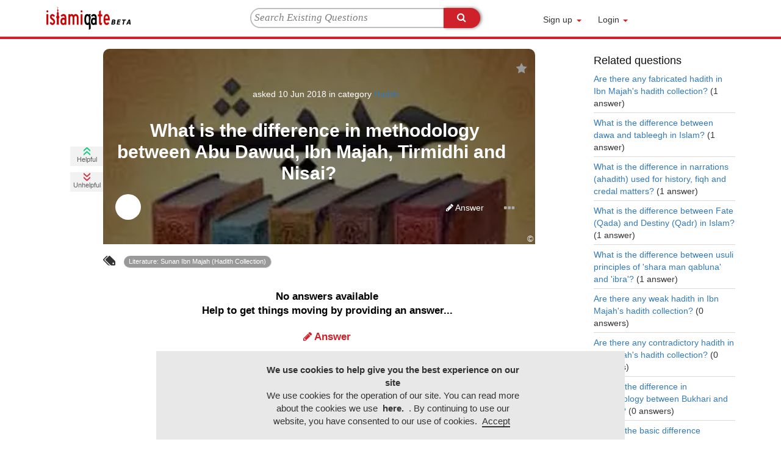

--- FILE ---
content_type: text/html; charset=utf-8
request_url: https://www.islamiqate.com/1582/difference-methodology-between-dawud-majah-tirmidhi-nisai
body_size: 156864
content:
<!DOCTYPE html>
<html lang="en-GB" itemscope itemtype="https://schema.org/QAPage">
<head>
<meta charset="utf-8">
<title>What is the difference in methodology between Abu Dawud, Ibn Majah, Tirmidhi and Nisai? - Islamiqate Hadith,literature: sunan ibn majah (hadith collection)</title>
<meta name="Keywords" content="Hadith,literature: sunan ibn majah (hadith collection)">
<meta http-equiv="X-UA-Compatible" content="IE=edge">
<meta name="description" content="What is the difference in methodology between Abu Dawud, Ibn Majah, Tirmidhi and Nisai?  Islamiqate crowdsources the best content on Islam, its civilization and peoples. Join us to share knowledge, increase understanding and encourage discussion.,Hadith,literature: sunan ibn majah (hadith collection)">
<meta name="viewport" content="width=device-width, initial-scale=1, maximum-scale=1, user-scalable=0">
<link rel="shortcut icon" type="image/ico" href="https://www.islamiqate.com/qa-plugin/islamiqa-core/images/islamiqa-favicon.ico">
<link rel="apple-touch-icon" sizes="120x120" href="https://www.islamiqate.com/apple-touch-icon-120x120-precomposed.png">
<link rel="apple-touch-icon" sizes="152x152" href="https://www.islamiqate.com/apple-touch-icon-152x152-precomposed.png">
<!-- Schema.org -->
<meta itemprop="headline" content="What is the difference in methodology between Abu Dawud, Ibn Majah, Tirmidhi and Nisai? - Islamiqate">
<meta itemprop="description" content="What is the difference in methodology between Abu Dawud, Ibn Majah, Tirmidhi and Nisai?  Islamiqate crowdsources the best content on Islam, its civilization and peoples. Join us to share knowledge, increase understanding and encourage discussion.">
<meta itemprop="url" content="https://www.islamiqate.com/1582/difference-methodology-between-dawud-majah-tirmidhi-nisai">
<!-- Facebook Open Graph -->
<meta property="og:type" content="article" >
<meta property="og:type" content="What is the difference in methodology between Abu Dawud, Ibn Majah,...">
<meta property="og:title" content="What is the difference in methodology between Abu Dawud, Ibn Majah,...">
<meta property="og:description" content="What is the difference in methodology between Abu Dawud, Ibn Majah, Tirmidhi and Nisai?  Islamiqate crowdsources the best content on Islam, its civilization and peoples. Join us to share knowledge, increase understanding and encourage discussion.">
<meta name="twitter:card" content="summary_large_image" >
<meta property="og:image" content="https://www.islamiqate.com/qa-plugin/islamiqa-core/upload/1582.jpg?1597760638" >
<meta property="og:url" content="https://www.islamiqate.com/1582/difference-methodology-between-dawud-majah-tirmidhi-nisai">
<meta property="fb:app_id" content="319690598803133">
<link rel="manifest" href="https://www.islamiqate.com/qa-plugin/islamiqa-core/manifest.min.json">
<meta name="keywords" content="Hadith,literature: sunan ibn majah (hadith collection)">
<style>/**
 * What was done is to consult each css file involved in the rendering of a page with a simple question and pass all the content in the 
 * online tool for obtaining the critical css; the results obtained significantly improved the CLS score with respect to the previous code
 */
.fa-lg{margin-right:0px!important}.qa-q-view-clear,h2{clear:both}p{margin-top:0}.container{width:1024px;margin-right:auto;margin-left:auto}.navbar-collapse .signup-login>li{width:53px}.navbar-collapse .slimmenu>li:nth-child(1){width:56px}.navbar-collapse .slimmenu>li:nth-child(2){width:72px}.navbar-collapse .not-logged>li{width:90px}.navbar-collapse .not-logged>li a{width:70px}.navbar-collapse .not-logged>li:nth-child(1) a .caret{position:absolute;top:10px;left:50px}.navbar-collapse .not-logged>li:nth-child(2) a .caret{position:absolute;top:10px;left:68px}h1,html{position:relative}.clearfix:after,.qa-header:after,.qa-main-shadow:after,.qa-main-wrapper:after{visibility:hidden;display:block;font-size:0;content:" ";clear:both;height:0}.clearfix,.qa-header,.qa-main-shadow,.qa-main-wrapper{display:block}:-moz-placeholder{color:#aaa!important;font-style:italic;line-height:17px}::-webkit-input-placeholder{color:#aaa!important;font-style:italic;line-height:17px}html{min-height:100%}body{margin:0 0 80px;padding:0;background:#f7f7f7}body,input,textarea{font:14px/1.5 Helvetica,Arial,sans-serif;color:#333}h1,h2{font-family:Arial,Helvetica,sans-serif}a:link,a:visited{text-decoration:none!important}button::-moz-focus-inner{border:0;padding:0}fieldset,form{padding:0;margin:0;border:none}input[type=text],input[type=password],select,textarea{border:1px solid #ddd;padding:5px;color:#777;border-radius:3px;line-height:normal}input{outline:0}input::-moz-focus-inner{padding:0;border:0}select{background:#fff;color:#666;border:1px solid #ccc;padding:2px 0 2px 2px}h1{color:#444;font-size:20px;font-weight:700;margin:15px 0 20px;line-height:1.1em;//    border-bottom: 1px solid #ddd;padding:0 25px 0 0}h2{font-size:16px;color:#333;padding:5px 10px!important;background:#eee;font-weight:700;border-radius:3px;box-shadow:0 -25px 25px -25px #fff inset;text-shadow:1px 1px 0 #fff}img{border:none}.qa-body-wrapper{width:1150px;text-align:left;margin:70px auto 50px}.qa-main h1{border-bottom:solid 2px #CF2129}.qa-main{clear:left;float:left;margin:0 0px 24px;overflow:visible;padding-left:0;width:840px}.qa-q-view-title .entry-title{color:#ffffff;font-weight:700}.qa-q-view-title .lrmargins{margin-left:10px;margin-right:10px}.qa-template-question .qa-part-q-view{position:relative}.qa-voting{float:left;overflow:hidden;padding-bottom:2px}.qa-downvote-count,.qa-upvote-count{background-color:#f2f2f2;width:54px;height:32px;margin-top:10px;text-align:center}.qa-downvote-count div,.qa-upvote-count div{font-family:lato,sans-serif;font-size:11px;line-height:17px;color:#5F5F5F;width:100%;margin-top:-6px}.qa-sidepanel{float:right;width:290px;padding:0 10px 10px;min-height:80px}.qa-widget-full{clear:both;margin:15px 0}.qa-widget-side{margin:0 0 10px}.qa-widget-side{border-radius:3px}.qa-widget-side>div{padding:10px 10px 5px}.qa-widget-side h2{margin:0!important;padding:20px 20px 5px!important;background:0 0;color:#111;border-radius:0;font-size:18px;border:none;box-shadow:none;text-shadow:none}.qa-widget-side>div.qa-related-qs{padding:0}.row-answer div.link{font-family:lato,sans-serif}.qa-form-tall-note{margin-top:6px}.row-answer div.link{margin-left:30px}.qa-a-item-avatar-meta{display:block}.qa-tags-question{display:inline-block;margin-right:10px;transform:rotate(180deg)}.row-answer div.link{display:inline-block}.qa-q-view-tag-list{display:inline-block}.qa-a-item-when-data{font-weight:400}.qa-q-view{padding-left:50px;padding-top:10px}.qa-q-view-main{float:left;width:730px;padding-left:0}.qa-q-view-content-detail{margin-left:0px;margin-bottom:7px}.qa-q-view-content{margin-bottom:-10px;position:relative;height:340px}.qa-q-view-tags{clear:both;margin-bottom:12px}.qa-q-view-tag-list{list-style:none;margin:0;padding:0}.qa-q-view-tag-item{position:relative;display:inline}.qa-a-list-item{background:#f5f3f3;zoom:1;position:relative;padding:10px;border-bottom:1px solid #ccc;min-height:108px}.qa-a-item-meta>.qa-a-item-what{text-transform:capitalize;color:#5f5f5f}.qa-a-item-meta{display:block;vertical-align:middle;font-size:12px}.qa-related-qs{font-size:14px}.qa-related-qs h2{font-size:18px}.qa-related-q-list{list-style-type:none;padding:0 20px 15px;margin:0}.qa-related-q-item{margin:0;padding:5px 0;border-top:1px solid #fafafa;border-bottom:1px solid #ddd}.qa-related-q-item:first-child{border-top:none}.qa-related-q-item:last-child{border-bottom:none}.qa-widget-side a{display:inline-block}.qa-widget-side .body-category a{display:inline-flex}.qa-tag-link{background:#999;color:#fff!important;font-size:11px;font-family:Arial,Tahoma,sans-serif;display:inline-block;text-decoration:none!important;padding:2px 8px;border-bottom:1px solid #ccc;border-right:1px solid #ccc;border-radius:10px}.qa-widget-side a{margin:0 3px 3px 0}.qa-related-q-item a{margin:0;display:block;background:0 0;border:none;text-transform:none}.qa-q-view-tag-item{margin:5px 0}input.form-control{border-radius:30px;display:block}.col-votes,.qa-main-wrapper{background-color:transparent}.qa-main h1{font-family:Georgia,Times,"Times New Roman","Hiragino Kaku Gothic Pro","Meiryo",serif}.col-fluid,.col-votes{display:inline-block}.qa-main h1{font-size:28px;line-height:34px;font-weight:900;margin-top:5px;margin-bottom:20px}.col-image-fixed-absolute,.col-votes{position:absolute}.col-image-fixed-absolute{width:80px;float:left;min-height:45px}.col-image-fixed-after{margin-left:80px;display:inline-block;width:88%;min-height:75px}@media (max-width:767px){.col-image-fixed-after{width:calc(100% - 55px)}.row-answer{padding:0 15px}}.col-votes{width:80px;line-height:1.42857143;vertical-align:top;margin-left:-25px}.col-fluid{width:calc(100% - 60px)!important;margin-left:50px}.row-votes{margin-bottom:2px}.row-votes>.container-col-left{float:left;width:150%;margin-bottom:2px;margin-top:6px;position:relative;line-height:10px}.container-col-left>.lef-number{font-size:13px;text-align:center;font-weight:900;line-height:16px;margin-top:3px}.container-col-left>.lef-number{color:#BFBDBD}.rounded-corner{background-clip:border-box;background-color:#a9a9a9;background-size:cover;border-bottom-width:0;border-top-width:0;display:block;margin-top:-5px;margin-left:5px;width:70px;height:70px;border-radius:50px 50px 0}.qa-a-title,.qa-user-handle-title{font-weight:700;font-family:lato,sans-serif}.qa-q-image-header{border-radius:10px 10px 0 0;height:320px;margin-bottom:20px;margin-right:10px;margin-left:0!important;overflow:hidden;width:708px;padding-left:14px!important;padding-right:14px!important;padding-bottom:0!important;text-shadow:1px 1px #000;position:absolute;z-index:0;background-repeat:no-repeat;background-attachment:scroll;background-position:left top;background-size:cover;background-color:#000;filter:brightness(50%)}.qa-q-view-title,.qa-q-view-title-avatar-meta,.qa-q-view-title-cview{position:relative;float:left;width:100%;text-align:center;color:#fff}.qa-q-view-title-cview{margin-top:5px;font-size:14px;font-family:lato,sans-serif}.qa-q-view-title-avatar-meta{min-height:40px;margin-top:22px;margin-bottom:3px;font-size:14px;font-family:lato,sans-serif}.qa-q-view-title{margin:5px 0;font-family:lato,sans-serif;font-size:28px;line-height:34px;padding-left:20px;padding-right:20px;height:106px;overflow:hidden;text-overflow:ellipsis;margin-left:-11px}.qa-user-avatar-title{background-color:#fff;background-size:cover;border-radius:50px;display:inline-block;float:left;height:42px;position:relative;width:42px}.qa-user-handle-title{color:#fff;display:inline-block;float:left;font-size:13px;margin:12px 0 10px 10px;position:relative;text-transform:capitalize;width:250px}.qa-user-option-title{position:relative;display:block;float:right;width:90px;color:#fff}.qa-a-title{border-bottom:2px solid #fff;float:left;font-size:14px;margin-bottom:6px;margin-top:14px;width:100%;padding:0 16px}.qa-part-a-list{margin-left:65px}.qa-a-item-who-data{position:relative;text-transform:capitalize;color:#337ab7}.qa-a-header-button{float:right;text-align:right;height:10px;color:#BFBDBD}.qa-q-header-button{width:95%;position:relative;float:left;text-align:right;color:#fff;margin-top:3%;height:20px}.qa-q-view-stats .qa-voting{margin-top:150px}.qa-user-view-section{padding:10px 20px;position:relative;float:left;width:95%}.item>.evtlist{width:5%!important}.body-category>.line-page>.item>a,.evtsubitem>.subitem>a{width:70%!important}div#hidden_to_unregistred{display:none}@media (min-width:768px) and (max-width:1024px){.body-category>.line-page>.item>a,.evtsubitem>.subitem>a{width:65%!important}}

.myinfo-edit-css{overflow:visible!important}

.btn,.caret,img{vertical-align:middle}img{border:0}body{margin:0}.navbar-fixed-top .navbar-collapse{max-height:340px}.col-xs-12,.col-xs-3,.col-xs-4,.col-xs-6,.col-xs-8,.dropdown-menu{float:left}html{font-family:sans-serif;-webkit-text-size-adjust:100%;-ms-text-size-adjust:100%}header,nav{display:block}a{background-color:transparent}b,strong{font-weight:700}h1{margin:.67em 0}textarea{overflow:auto}button,input,select,textarea{margin:0;font:inherit;color:inherit}button{overflow:visible}button,select{text-transform:none}button,html input[type=button]{-webkit-appearance:button}button::-moz-focus-inner,input::-moz-focus-inner{padding:0;border:0}input[type=checkbox]{-webkit-box-sizing:border-box;-moz-box-sizing:border-box;box-sizing:border-box;padding:0}.btn,.form-control{background-image:none}body{background-color:#fff}*,:after,:before{-webkit-box-sizing:border-box;-moz-box-sizing:border-box;box-sizing:border-box}html{font-size:10px}body{font-family:"Helvetica Neue",Helvetica,Arial,sans-serif;font-size:14px;line-height:1.42857143;color:#333}button,input,select,textarea{font-family:inherit;font-size:inherit;line-height:inherit}a{color:#337ab7;text-decoration:none}.sr-only{position:absolute;width:1px;height:1px;padding:0;margin:-1px;overflow:hidden;clip:rect(0,0,0,0);border:0}h1,h2{font-family:inherit;font-weight:500;line-height:1.1;color:inherit}h1,h2{margin-top:20px;margin-bottom:10px}h1{font-size:36px}h2{font-size:30px}p{margin:0 0 10px}label{font-weight:700}.text-left{text-align:left}.text-right{text-align:right}.text-center{text-align:center}ul{margin-top:0}ul ul{margin-bottom:0}ul{margin-bottom:10px}@media (min-width:768px){.container{width:750px}}.container{margin-right:auto;margin-left:auto}.container{padding-right:15px;padding-left:15px}@media (min-width:992px){.container{width:970px}}@media (min-width:1200px){.container{width:1170px}}.row{margin-right:-15px;margin-left:-15px}.col-lg-12,.col-lg-3,.col-md-10,.col-md-12,.col-md-2,.col-md-4,.col-md-8,.col-sm-12,.col-sm-3,.col-sm-6,.col-sm-9,.col-xs-12,.col-xs-3,.col-xs-4,.col-xs-6,.col-xs-8{position:relative;min-height:1px;padding-right:15px;padding-left:15px}.col-xs-12{width:100%}.col-xs-8{width:66.66666667%}.col-xs-6{width:50%}.col-xs-4{width:33.33333333%}.col-xs-3{width:25%}@media (min-width:768px){.col-sm-12,.col-sm-3,.col-sm-6,.col-sm-9{float:left}.col-sm-12{width:100%}.col-sm-9{width:75%}.col-sm-6{width:50%}.col-sm-3{width:25%}}@media (min-width:992px){.col-md-10,.col-md-12,.col-md-2,.col-md-4,.col-md-8{float:left}.col-md-12{width:100%}.col-md-10{width:83.33333333%}.col-md-8{width:66.66666667%}.col-md-4{width:33.33333333%}.col-md-2{width:16.66666667%}}@media (min-width:1200px){.col-lg-12,.col-lg-3{float:left}.col-lg-12{width:100%}.col-lg-3{width:25%}}fieldset{padding:0;border:0}fieldset{min-width:0;margin:0}label{display:inline-block;max-width:100%;margin-bottom:5px}input[type=checkbox]{margin:4px 0 0;margin-top:1px\9;line-height:normal}.form-control{font-size:14px;line-height:1.42857143;color:#555;display:block}input[type=file]{display:block}.form-control{width:100%;height:34px;padding:6px 12px;background-color:#fff;border:1px solid #ccc;border-radius:4px;-webkit-box-shadow:inset 0 1px 1px rgba(0,0,0,.075);box-shadow:inset 0 1px 1px rgba(0,0,0,.075)}.form-control::-moz-placeholder{color:#999;opacity:1}.form-control:-ms-input-placeholder{color:#999}.form-control::-webkit-input-placeholder{color:#999}.form-group{margin-bottom:15px}.has-feedback{position:relative}.dropdown{position:relative}@media (min-width:768px){.form-horizontal .control-label{padding-top:7px;margin-bottom:0;text-align:right}}.btn{display:inline-block}.form-horizontal .form-group{margin-right:-15px;margin-left:-15px}.btn{padding:6px 12px;margin-bottom:0;font-size:14px;font-weight:400;line-height:1.42857143;text-align:center;white-space:nowrap;-ms-touch-action:manipulation;touch-action:manipulation;border:1px solid transparent;border-radius:4px}.btn-default{color:#333;background-color:#fff;border-color:#ccc}.btn-primary{color:#fff;background-color:#cf2129;border-color:#2e6da4}.dropdown-menu{-webkit-background-clip:padding-box}.navbar-toggle{background-image:none}.btn-link{font-weight:400;color:#337ab7;border-radius:0}.btn-link{background-color:transparent;-webkit-box-shadow:none;box-shadow:none}.btn-link{border-color:transparent}.btn-block{display:block;width:100%}.collapse{display:none}.caret{display:inline-block;width:0;height:0;margin-left:2px;border-top:4px dashed;border-top:4px solid\9;border-right:4px solid transparent;border-left:4px solid transparent}.dropdown-menu{position:absolute;top:100%;left:0;z-index:1000;display:none;min-width:160px;padding:5px 0;margin:2px 0 0;font-size:14px;text-align:left;list-style:none;background-color:#fff;background-clip:padding-box;border:1px solid #ccc;border:1px solid rgba(0,0,0,.15);border-radius:4px;-webkit-box-shadow:0 6px 12px rgba(0,0,0,.175);box-shadow:0 6px 12px rgba(0,0,0,.175)}.nav>li,.nav>li>a{display:block;position:relative}.nav{padding-left:0;margin-bottom:0;list-style:none}.nav>li>a{padding:10px 15px}.navbar{position:relative;min-height:50px;margin-bottom:20px;border:1px solid transparent}.navbar-collapse{padding-right:15px;padding-left:15px;overflow-x:visible;-webkit-overflow-scrolling:touch;border-top:1px solid transparent;-webkit-box-shadow:inset 0 1px 0 rgba(255,255,255,.1);box-shadow:inset 0 1px 0 rgba(255,255,255,.1)}@media (min-width:768px){.navbar{border-radius:4px}.navbar-header{float:left}.navbar-collapse{width:auto;border-top:0;-webkit-box-shadow:none;box-shadow:none}.navbar-collapse.collapse{display:block!important;height:auto!important;padding-bottom:0;overflow:visible!important}.navbar-fixed-top .navbar-collapse{padding-right:0;padding-left:0}}.container>.navbar-collapse,.container>.navbar-header{margin-right:-15px;margin-left:-15px}.navbar-fixed-top{position:fixed;right:0;left:0;z-index:1030}.navbar-fixed-top{top:0;border-width:0 0 1px}.navbar-brand{float:left;height:50px;padding:15px;font-size:18px;line-height:20px}.navbar-brand>img{display:block}@media (min-width:768px){.container>.navbar-collapse,.container>.navbar-header{margin-right:0;margin-left:0}.navbar-fixed-top{border-radius:0}.navbar>.container .navbar-brand{margin-left:-15px}}.navbar-toggle{position:relative;float:right;padding:9px 10px;margin-top:8px;margin-right:15px;margin-bottom:8px;background-color:transparent;border:1px solid transparent;border-radius:4px}.navbar-toggle .icon-bar{display:block;width:22px;height:2px;border-radius:1px}.navbar-toggle .icon-bar+.icon-bar{margin-top:4px}.navbar-nav{margin:7.5px -15px}.navbar-nav>li>a{padding-top:10px;padding-bottom:10px;line-height:20px}@media (min-width:768px){.navbar-toggle{display:none}.navbar-nav{float:left;margin:0}.navbar-nav>li{float:left}.navbar-nav>li>a{padding-top:15px;padding-bottom:15px}}.navbar-nav>li>.dropdown-menu{margin-top:0;border-top-left-radius:0;border-top-right-radius:0}@media (min-width:768px){.navbar-right{float:right!important;margin-right:-15px}}.navbar-default{background-color:#f8f8f8;border-color:#e7e7e7}.navbar-default .navbar-brand{color:#777}.navbar-default .navbar-nav>li>a{color:#777}.navbar-default .navbar-toggle{border-color:#ddd}.navbar-default .navbar-toggle .icon-bar{background-color:#888}.navbar-default .navbar-collapse{border-color:#e7e7e7}.navbar-default .btn-link{color:#777}.tooltip-inner{max-width:200px;padding:3px 8px;color:#fff;text-align:center;background-color:#000;border-radius:4px}.clearfix:after,.clearfix:before,.container:after,.container:before,.form-horizontal .form-group:after,.form-horizontal .form-group:before,.nav:after,.nav:before,.navbar-collapse:after,.navbar-collapse:before,.navbar-header:after,.navbar-header:before,.navbar:after,.navbar:before,.row:after,.row:before{display:table;content:" "}.clearfix:after,.container:after,.form-horizontal .form-group:after,.nav:after,.navbar-collapse:after,.navbar-header:after,.navbar:after,.row:after{clear:both}.pull-right{float:right!important}.pull-left{float:left!important}.hide{display:none!important}.hidden{display:none!important}@-ms-viewport{width:device-width}

*{padding:0;margin:0}

.magic-check{position:absolute;display:none}.magic-check+label{position:relative;display:block;padding-left:30px;vertical-align:middle}.magic-check+label:before{position:absolute;top:0;left:0;display:inline-block;width:20px;height:20px;content:'';border:1px solid red}.magic-check+label:after{position:absolute;display:none;content:''}.magic-check+label:before{border-radius:3px}.magic-check+label:after{top:2px;left:7px;box-sizing:border-box;width:6px;height:12px;transform:rotate(45deg);border-width:2px;border-style:solid;border-color:#fff;border-top:0;border-left:0}.hidden{display:none}

@media (min-width:320px) and (max-width:767px){.signup_login{width:100%;margin:0}}@media (max-width:767px){.container{width:100%!important}.answer{display:inline-block}.qa-q-image-header{height:268px}}@media (min-width:320px) and (max-width:480px){.dropdown-menu{border:1px solid rgba(0,0,0,0.15);box-shadow:0 6px 12px rgba(0,0,0,0.176);float:left;font-size:14px;list-style:outside none none;min-width:260px!important;text-align:left;top:100%}.answer{float:left;width:100%!important}.intrest .button-step-bar,.knowledge .button-step-bar{padding-top:8px;position:relative;background:0 0!important}.signup-login .dropdown .dropdown-menu{height:291px;overflow-y:auto}div.new_comment{margin:0!important;height:400px!important;overflow:auto}.intrest .rest{margin-left:-50px}}@media (max-width:280px){.tooltip-social .tooltip-inner{right:0%!important}}@media (min-width:360px) and (max-width:640px){span.inline{display:inline-block;margin-left:-4px!important}.signup-login .dropdown .dropdown-menu{height:451px;overflow-y:auto}.myinfo-edit-css .follow_userlist{height:320px!important;overflow-y:auto}div.new_comment{margin:0!important;height:700px!important}}.qa-a-item-meta{padding-top:5px;padding-left:5px}@media screen and (max-width:767px){li{border:none!important}.qa-a-item-who-points{//        margin-left: -59px}.qa-q-view-title{margin-left:-2px}.col-image-fixed-absolute{position:absolute;width:70px!important;float:left!important}#login-form-popup label.control-label{font-size:17px!important}.dropdown-menu-signup{width:100%!important}.navbar-header .navbar-toggle{margin-top:10px;float:left;border:none!important}#options_list_step1,#options_list_step2{float:left!important;width:66%!important}.navbar-header{margin:0!important}.navbar-default .navbar-header .navbar-toggle .icon-bar{background-color:#000!important}.navbar-brand{padding:4px 15px!important}.navbar-collapse .not-logged>li{margin-left:0!important;padding:0!important}.signup-login li,.slimmenu>li{width:100%!important}.navbar-default .signup-login.navbar-nav>li>a{margin:0}#login-form-popup input[type=checkbox]{vertical-align:text-bottom}#login-form-popup a.btn-link{margin-right:60px!important;font-size:12px!important}.navbar-collapse .not-logged>li a{width:inherit!important}.signup-login .dropdown input.form-control{padding:3px 10px!important}.ask_question_input{margin-left:16px!important;float:none!important;width:40%!important}.col-image-fixed-after{margin-left:66px;min-height:50px!important}@media screen and (max-width:767px){.col-image-fixed-after{margin-left:35px}}.col-image-fixed-absolute{display:none!important}.qa-downvote-count,.qa-upvote-count{background-color:#fff;margin-top:0;width:100%}.qa-tags-question{margin-right:0}.col-fluid>div{padding-left:0;padding-right:0}.col-fluid{width:100%!important;padding-right:0}.qa-body-wrapper{width:100%}.qa-main>div{margin-left:15px;margin-right:15px}.qa-main>div.qa-part-q-view{margin-left:0;margin-right:0}.qa-q-view-main,.qa-sidepanel{width:100%!important}.qa-body-wrapper{margin:0!important}.qa-sidepanel{float:left;min-height:0!important}.qa-q-view-stats .qa-voting{margin-top:0!important;display:none}.row.qa-a-answer-section{float:left;width:100%}.qa-q-image-header{margin-right:0;width:100%}.qa-main-wrapper{margin-top:65px!important}.myinfo-edit-css .userlist{width:49%!important;margin:0!important}.rounded-corner{height:52px;margin-left:0;width:52px;margin-top:3px}.qa-main h1{padding-left:2px!important;margin:0;font-size:14px!important;line-height:25px!important}div h1.h_to_title span.entry-title.lrmargins{border-bottom:none!important;margin-bottom:0px!important;font-family:lato,sans-serif;font-size:18px!important;line-height:inherit!important}#tab-my-follower .button-step-bar,#tab-i-follow .button-step-bar,#tab-my-topic .button-step-bar,.border-arround-noncondensed .col-xs-8.col-md-8{width:100%!important}.heading-comment{font-size:14px!important}.st-li.arrow.tc:last-child{border-bottom:none!important}.button-step-bar{margin-top:0!important;margin-left:0!important;bottom:0!important}input.get_file1,input.get_file2,input.newq_title,#new_question_image .current_link,textarea#newq_content{width:100%!important}div.newq_text,#new_question_image .current_link,p.newq_subtitle{padding-left:0!important;margin-left:0!important}.tooltip-inner.tooltip-inner2.question-report a{font-size:12px!important}.collapse,.navbar-collapse{padding-right:0!important;padding-left:0!important}.qa-main{overflow:visible;float:left!important}.qa-main{width:100%!important;padding-left:0;margin:0}.qa-part-a-list{float:left;width:100%;margin-left:0!important}header .container{width:100%!important}.collapse{margin:0!important}.navbar-default .navbar-nav>li>a{margin:10px 0 0 10px!important;border-bottom:3px solid transparent}.btn-full-with>.ileft{margin-left:0!important}.collapse,.navbar-fixed-top .navbar-collapse{height:600vh!important;max-height:600vh!important}.signup-login .dropdown .dropdown-menu{padding:17px!important}.magic-check+label{font-size:12px!important;margin-left:0px!important;margin-bottom:10px!important}#new_question #setting>span#question_date label{font-size:12px}.signup-login li a{display:inline-block!important}.qa-widget-side{margin:0!important}.account-setup .account-title{margin-bottom:0!important}#setting label.first-span,#setting span.inline{margin-left:0!important}input.get_file1,input.get_file2{vertical-align:middle!important;border:none!important;border-radius:0!important}.newq_img_items:nth-child(3){padding-left:10px;padding-right:10px}#setting span.inline{display:inherit!important}.user-stat-report{width:250px!important}.answer{width:100%;border-left:0!important}.qa-q-view-content .qa-q-view-title{font-size:18px!important;line-height:inherit!important;height:auto!important;margin-top:0px!important;margin-bottom:0px!important}.qa-q-view-main{float:none}.qa-q-view-content .qa-q-header-button,.qa-q-view-content .qa-q-view-title-avatar-meta{margin-top:15px!important}.qa-q-view-content .qa-q-view-title-avatar-meta,.qa-q-view-content .qa-q-view-title-cview{font-size:12px!important}.qa-q-view-content .qa-user-handle-title{position:absolute;display:table;padding-left:75px;padding-right:120px;margin:0;left:0;height:100%;min-height:42px;width:100%}.qa-q-view-content .qa-user-handle-title>div{display:table-cell;vertical-align:middle}#content{border:1px solid #ccc!important;border-radius:3px!important;padding:6px 0!important;margin-bottom:15px}.singlequestion .qa-a-answer-section{padding-top:10px;margin-left:0;margin-right:0}.singlequestion .qa-a-answer-section>.row{float:left;width:100%;clear:left;margin-left:0;margin-right:0}.singlequestion .qa-a-answer-section .col-image-fixed-absolute{display:block!important}.singlequestion .qa-a-answer-section .col-image-fixed-after{float:right!important;width:100%!important}.singlequestion .qa-a-answer-section .qa-a-header-button{padding-right:15px}.singlequestion .qa-a-answer-section .qa-a-item-who-points{position:relative!important}.singlequestion .rounded-corner{margin-left:20px}#postcomment,#postnew{padding:5px 0!important}.qa-a-item-meta{width:100%;padding:5px 15px 0 80px}#new_question .topics{margin-left:0}#new_question .topics ul{display:inline-block}.border-arround-noncondensed .col-xs-8.col-md-8.button-step-bar{padding-top:8px;background-color:#fff;position:relative}label.first-span{white-space:initial!important;line-height:20px}#inputCity{margin-left:7px!important;width:109px!important}#inputCountry{margin-left:-15px!important;width:114px!important}.col-fluid{margin-left:0px;padding-right:0px}.col-votes{margin-top:15px;margin-bottom:8px;width:100%;position:static;clear:right}.col-votes .row-votes{display:inline-block;margin-right:15px;float:none}.col-votes .row-votes .container-col-left .lef-number{margin-left:15px;margin-right:10px;float:left}.col-votes .row-votes .container-col-left [id^="help-span"].lef-number{margin-right:2px}.col-votes .row-votes{height:17px}.row-votes>.container-col-left{width:auto}.col-votes .row-votes:nth-child(2) .container-col-left :first-child:not(.hide){margin-left:0}#step1 .st-li.tc span,#step2 .st-li.tc span{display:block}}@media (max-width:400px){.tooltip-inner.user-stat-report{margin-left:-30px;top:13px;left:auto;right:auto}}@media (max-width:400px){.tooltip-question{margin-right:0;margin-left:0}}@media screen and (max-width:516px){.navbar-brand{padding:4px 0!important}.navbar-toggle{margin-right:20px}}@media screen and (max-width:451px){.navbar-toggle{margin-right:5px}}@media (min-width:768px) and (max-width:1063px){.qa-body-wrapper{width:100%!important}.singlequestion .qa-a-answer-section .col-image-fixed-after{float:left;width:87%}.qa-q-view-content,.qa-q-view-main{width:100%;float:left}.qa-q-view-main{padding-left:60px;margin-left:-60px}.qa-q-image-header{float:left;width:100%}.qa-sidepanel,header .navbar-right{float:none!important}.qa-q-view-title{padding-left:9px;padding-right:9px}.qa-sidepanel{width:initial!important;min-height:0!important}.qa-main{width:100%!important;padding-right:15px!important;padding-left:15px!important}header .navbar-default{margin:0!important;padding-left:5px!important;padding-right:5px!important}.slimmenu{padding-right:0!important}.nav.navbar-nav.navbar-center{width:36vw!important}header .navbar-collapse .signup-login>li,header .navbar-collapse .slimmenu>li:nth-child(1),header .navbar-collapse .slimmenu>li:nth-child(2){width:initial!important}header .navbar-default .navbar-nav>li>a{margin:10px 0 0 10px!important}header .navbar-default .navbar-right{margin-right:0!important}header .navbar-collapse .not-logged>li{width:90px!important}.qa-main{overflow:visible!important}.magic-check+label{padding-left:25px!important;font-size:14px!important}.container{width:100%!important}.qa-main h1{margin-right:0!important}.tooltip-inner.tooltip-inner2.question-report{left:auto;right:0!important;text-align:left!important;z-index:20!important}.colfooter{clear:inherit!important}.grpfooter{font-size:12px!important;line-height:17px!important}.grpgoogle,.grpinstagram,.grplinkedin,.grppinterest{width:48px!important;min-height:30px!important;padding-top:8px!important;padding-bottom:8px!important}.box-step1,.box-step2{height:320px}#options_list_step1 .box-step1-content,#options_list_step2 .box-step2-content{min-height:330px}.qa-a-list-item.col-md-12.singlequestion{float:left;width:100%}.qa-q-view-tags{margin-left:20px}.nav.navbar-nav.navbar-right.signup-login{float:right!important}.signup-login li{margin-left:0!important}}@media (min-width:800px){.headerlogo{margin-left:0!important}}@media (min-width:700px){.headerlogo{margin-left:0!important}.knowledge .led{margin-left:0!important;margin-top:0!important}.knowledge .kno{margin-left:0!important}}@media only screen and (max-width:1024px){.dropdown-menu-signup ul.slimmenu-2x li{width:50%;padding:0}.signup-login .dropdown .dropdown-menu{width:250px!important}}@media only screen and (max-width:767px){.but button,.rig button{margin-bottom:3px;width:100%!important}}@media (min-width:768px){.hideShareBtnInMobile{visibility:visible}}@media (max-width:767px){.hideShareBtnInMobile{visibility:hidden;display:none}ul.not-logged>li>a{text-align:left!important;padding-left:20px!important;line-height:30px!important;font-size:16px!important}ul.not-logged>li>a>b.caret{display:none!important}}.realted-questions-span{color:#333}

.category-report,.user-report{display:none}.user-report,.category-report{font-size:14px;font-weight:700;top:15px;left:0;position:absolute;width:200px;height:30px;z-index:1}.qa-a-item-who-data{position:relative;color:#337ab7}.report-disappear{color:#939393!important}.link-user-report{font-weight:500;text-transform:capitalize}.tooltip-question .tooltip-inner{z-index:1029!important}.topic-report{display:none;position:absolute;top:0;width:250px!important;margin-left:2px!important}html{font-family:sans-serif;-ms-text-size-adjust:100%;-webkit-text-size-adjust:100%}body{margin:0;overflow-x:hidden}.navbar-default{background-color:#fff!important;border:none;border-bottom:4px solid #cf2129;padding-right:78px;padding-left:78px;padding-top:10px;z-index:10001;margin:0}a{background-color:transparent}img{border:0}.navbar-default .navbar-nav>li>a{color:#333;padding:0;margin:9px 0 0 20px}.navbar-default .navbar-header{margin-top:-15px;margin-bottom:15px}.navbar-default .navbar-right{margin-right:10px;margin-top:3px}header,nav{display:block}b,strong{font-weight:700}h1{margin:.67em 0}img{vertical-align:middle}textarea{overflow:auto}button,input,select,textarea{color:inherit;font:inherit;margin:0}.ask_question_input,body,input,textarea{font-family:Lato,Calibri,Arial,sans-serif!important}button{overflow:visible}.sr-only{overflow:hidden}button,select{text-transform:none}button,html input[type=button]{-webkit-appearance:button}button::-moz-focus-inner,input::-moz-focus-inner{border:0;padding:0}input[type=checkbox]{box-sizing:border-box;padding:0}.btn,.form-control{background-image:none}label{max-width:105%}body{background-color:#fff}*,:after,:before{-webkit-box-sizing:border-box;-moz-box-sizing:border-box;box-sizing:border-box}html{font-size:10px}body{font-size:14px;line-height:1.42857143;color:#333}button,input,select,textarea{font-family:inherit;font-size:inherit;line-height:inherit}.sr-only{position:absolute;width:1px;height:1px;margin:-1px;padding:0;clip:rect(0,0,0,0);border:0}h1,h2{margin-top:10px;margin-bottom:10px}h1{font-size:36px}h2{font-size:30px}p{margin:0 0 12px}label{font-weight:700}.text-left{text-align:left}.text-center{text-align:center}.fa-image.fa-2x{color:#cf2129;margin-top:25px;margin-left:-40px}ul{margin-top:0}ul ul{margin-bottom:0}ul{margin-bottom:10px}.clearfix:after,.container:after,.form-horizontal .form-group:after,.row:after,div.clear{clear:both}.container:after,.container:before,.row:after,.row:before{display:table;content:" "}.btn{white-space:nowrap}.container{margin-right:auto;margin-left:auto;padding-left:10px;padding-right:10px}.logo-nav{width:140px;height:40px}.to-the-top{z-index:11;display:none}@media (max-width:767px){.logo-nav{width:126px}.container{width:600px}.to-the-top{position:fixed;right:30px;bottom:23px;background-color:#cf2129;width:32px;height:32px;vertical-align:middle;text-align:center;line-height:32px;color:white;font-size:28px;border-radius:17px}}@media (max-width:320px){.logo-nav{width:60.5px!important}.ask-qu-button .postaskua{width:55px!important}}@media (min-width:371px) and (max-width:406px){.logo-nav{width:98.75px;height:35.250px;margin-top:6px}}@media (max-width:370px){.logo-nav{width:76.5px;height:23.5px;margin-top:11px}}@media (min-width:768px){.container{width:750px}}@media (min-width:992px){.container{width:970px}}@media (min-width:1200px){.container{width:1170px}}.row{margin-left:-15px;margin-right:-15px}.btn,.caret{vertical-align:middle}fieldset{padding:0;border:0}fieldset{margin:0;min-width:0}label{display:inline-block;margin-bottom:5px;font-weight:400}input[type=checkbox]{margin:1px 0 0;line-height:normal}.form-control{font-size:14px;line-height:1.42857143;color:#555;display:block}input[type=file]{display:block}.form-control{padding:6px 12px;background-color:#fff}.form-control::-moz-placeholder{color:#777;opacity:1}.form-control:-ms-input-placeholder{color:#777}.form-control::-webkit-input-placeholder{color:#777}.form-group{margin-bottom:15px}.has-feedback{position:relative}.dropdown{position:relative}@media (min-width:768px){.form-horizontal .control-label{text-align:right;margin-bottom:0;padding-top:7px}}.btn{text-align:center}.btn-block{width:100%}.form-horizontal .form-group{margin-left:-15px;margin-right:-15px}.form-horizontal .form-group:after,.form-horizontal .form-group:before{content:" ";display:table}.btn{font-size:14px}.btn{display:inline-block;margin-bottom:0;font-weight:400;touch-action:manipulation;border:1px solid transparent;padding:6px 12px;line-height:1.42857143;border-radius:4px}.btn-default{color:#333;background-color:#fff;border-color:#ccc}.btn-primary{color:#fff;background-color:#cf2129;border-color:#b91d25}.btn-link{color:#cf2129;font-weight:400;border-radius:0}.btn-link{background-color:transparent;-webkit-box-shadow:none;box-shadow:none}.btn-link{border-color:transparent}.btn-block{display:block}.collapse{display:none;background-color:#fff;margin-left:-50px;margin-right:-50px;padding-left:20px}.caret{display:inline-block;width:0;height:0;margin-left:5px;border-top:4px dashed;border-right:4px solid transparent;border-left:4px solid transparent}.slimmenu{padding-left:0!important;padding-right:25px;margin-top:3px}.tooltip-inner{text-align:center;background-color:#FFF!important;border-radius:5px!important;border-color:gray;box-shadow:0 0 8px #999;font-family:sans-serif;letter-spacing:.5px;color:gray;line-height:25px}.clearfix:after,.clearfix:before{content:" ";display:table}.pull-right{float:right!important}.pull-left{float:left!important}.hide{display:none!important}.hidden{display:none!important}@-ms-viewport{width:device-width}@media all and (min-width:960px) and (max-width:1024px){.container{width:98%}}input,select,textarea{outline:0}input:invalid,input:required,textarea:invalid,textarea:required{box-shadow:none;outline:0}::-ms-clear,::-ms-reveal{width:0;height:0;display:none}h1,h2{font-family:inherit;font-weight:500;line-height:1.1;color:inherit}.form-control{width:100%;height:40px;margin:0;background:#fff;border:1px solid #e6e6e6;-moz-box-shadow:none;-webkit-box-shadow:none;box-shadow:none;-moz-border-radius:0;-webkit-border-radius:0;border-radius:0;behavior:url(../assets/polyfills/pie/PIE.htc);behavior:url(../assets/polyfills/pie/PIE.php)}header .signup_login li{padding:9px 0 0;margin-left:10px}header .signup_login li a{padding:0;line-height:30px;color:inherit}.signup-login .dropdown .btn{outline:0;-moz-box-shadow:none;-webkit-box-shadow:none;box-shadow:none}.signup-login .dropdown .dropdown-toggle{background:0 0;border:none;font-size:14px}.signup-login .dropdown .dropdown-menu{top:177%;width:295px;padding:17px 25px;background:#f2f2f2;right:0;-moz-border-radius:3px;-webkit-border-radius:3px;border-radius:3px}header .signup-login .dropdown .dropdown-menu li{margin:0 0}.signup-login .dropdown .dropdown-menu li a{line-height:14px}.signup-login .dropdown .dropdown-menu li.seprator{margin:20px 0;border-bottom:2px solid #bfbfbf;position:relative}.signup-login .dropdown .dropdown-menu li.seprator span{display:inline-block;padding:0 15px;margin-left:-25px;background:#f2f2f2;position:absolute;top:-10px;left:50%}.signup-login .dropdown .dropdown-menu li .form-control{height:26px!important;padding:7px;border:1px solid #bfbfbf;font-size:13px;-moz-border-radius:3px;-webkit-border-radius:3px;border-radius:3px}.signup-login .dropdown input.form-control{border-radius:30px!important}.footer a{color:#333;padding:0 4px}ul.slimmenu>li>a{text-align:center}@media all and (min-width:960px) and (max-width:1024px){ul.slimmenu>li>a{padding:23px 10px}}@media all and (min-width:768px) and (max-width:800px),all and (min-width:640px) and (max-width:667px),all and (min-width:540px) and (max-width:568px),all and (min-width:400px) and (max-width:480px),all and (min-width:320px) and (max-width:375px){ul.slimmenu>li>a{background:#fff;margin:0;padding:10px 15px;behavior:url(../assets/polyfills/pie/PIE.htc);behavior:url(../assets/polyfills/pie/PIE.php)}}ul.slimmenu>li>a{font-size:14px;display:inline-block;width:auto;behavior:url(../assets/polyfills/pie/PIE.php)}.tooltip-question .tooltip-inner,.tooltip-social .tooltip-inner{z-index:20;padding:5px;border-radius:5px}.tooltip-question{float:right;position:relative;outline:0;margin-left:5px}.tooltip-question .fa-ellipsis-h{color:#a9a9a9;font-size:22px}.tooltip-question .tooltip-inner{display:none;width:auto}a#reportqa_nouser{color:#939393!important}a#askua_nouser{color:#939393!important}.tooltip-social a{color:#7F7F7F;font-size:11px;text-decoration:none}.tooltip-social .tooltip-inner{display:none;width:auto}.tooltip-inner .social_icon{display:table-cell;text-align:center;vertical-align:middle;width:40px;height:40px}.tooltip-inner .facebook_icon{background:#3b5998}.tooltip-inner .twitter_icon{background:#55acee}.tooltip-inner .instagram_icon{background:#939393}.tooltip-inner2{right:0}#new_question div.newq_text{position:relative;width:100px;padding-left:0;margin-left:0}div.newq_text{padding:0;margin-left:5%;display:inline}#new_question_image .current_link{margin-left:5%}.topic_search{width:100%}.empty-message-topics{display:inline-block;font-weight:700;margin-top:10px;margin-bottom:5px}div.topics{margin-left:40px;padding-top:0.5%;text-align:left}#new_question div.topics{margin-left:0px;margin-right:0px}input#tags{width:75%;background:#f5f5f5}li.newq_topics{display:inline-block;font-weight:700}.qa-form-tall-note{margin-top:0}textarea#newq_content{resize:vertical;width:600px}#new_question textarea#newq_content{width:100%;padding-right:0%!important}.form-control{margin-left:-10px}span.iconclose{float:right;padding:0 1% 1%;color:#939393}label.newq_subtitle,p.newq_subtitle{padding-top:1%;text-align:left;font-weight:700;padding-bottom:2.5vh}div#categories{top:-2.5vh}div.message>form#form_question>div#setting{top:-2.5vh}#new_question_image .current_link,input.newq_title{width:600px;text-align:left}#new_question_image .current_link a{overflow-wrap:break-word}#new_question input.newq_title{width:100%;padding-right:0%!important}p.newq_subtitle{padding-left:5%}#new_question p.newq_subtitle{padding-left:0}div.new_comment{display:none;outline:0;height:auto;width:auto;background:transparent;z-index:10000}span.inline{display:inline-block;margin-top:10px;margin-bottom:10px;margin-left:0!important}span.newq_img_items{display:inline-block;font-weight:700}input.my_file1{display:none}input.get_file1,input.get_file2{width:200px;color:#fff;padding:5px;border-radius:5px;margin:5px}#postcomment,#postnew,#postquestionlink,#btn_save_msg_chat_update{margin-top:2%;margin-bottom:1%;width:90%;padding:5px 0}#btn_msg_chat_delete,#btn_msg_chat_cancel{margin-top:2%;margin-bottom:1%;width:45%;padding:5px 0}.newq_text_div{display:inline-block;width:99%}#new_question .newq_text_div{width:100%;top:-2.5vh;position:relative}.magic-check+label::before{border-color:#cf2129}::-webkit-scrollbar{width:13px;height:10px}::-webkit-scrollbar-track{background:#e0e0e0;border:transparent;border-radius:10px}::-webkit-scrollbar-thumb{background:#a8a8a8;border:transparent;border-radius:10px}::-webkit-scrollbar-thumb:hover{background:#848484}.btn-facebook,.btn-google,.btn-linkedin,.btn-twitter{font-size:16px;line-height:23px;text-align:left}.btn-facebook{color:#fff;background-color:#3b5998;border-color:rgba(0,0,0,.2)}.btn-google{color:#fff;background-color:#dd4b39;border-color:rgba(0,0,0,.2)}.btn-twitter{color:#fff;background-color:#55acee;border-color:rgba(0,0,0,.2)}.btn-linkedin{color:#fff;background-color:#007bb6;border-color:rgba(0,0,0,.2)}.padding-right-5px{padding-right:5px}.box-step1,.box-step2{height:326px;overflow:scroll;padding-right:0}.box-step1::-webkit-scrollbar{width:0!important}.box-step1{overflow:-moz-scrollbars-none}.box-step1{-ms-overflow-style:none}.box-step2::-webkit-scrollbar{width:0!important}.box-step2{overflow:-moz-scrollbars-none}.box-step2{-ms-overflow-style:none}.st-li.arrow{height:43px;padding:0}.box-step1-content,.box-step2-content{background-color:#d8d8d8;border:3px solid #cf2129;display:inline-block;margin:0px 10px 5px -3px;min-height:321px;overflow-y:hidden;padding-top:20px;position:relative;width:100%;z-index:1}.button-step-bar{margin-top:50px;margin-left:230px}#tab-my-follower .button-step-bar,#tab-i-follow .button-step-bar,#tab-my-topic .button-step-bar{margin-top:20px}.navbar-signup{width:100%;padding:10px 10px 0}.error{font-size:14px;margin-bottom:1em;//padding:px;border-radius:1px;font-weight:700}.collapse_down:after{font-family:FontAwesome;display:inline-block;padding-left:2px;font-weight:400}.error{color:red}.error-left{margin-left:15px}.error-bk{background-color:red;color:#FFF;padding:5px}.collapse_down:after{content:"\f101"}.qa-q-header-button>i{margin-left:5px}.qa-downvote-count #vote-down-question,.qa-upvote-count #vote-up-question{font-size:28px;margin-top:-12px;margin-bottom:-25px;margin-left:4px;display:inline-block}.user-stat-report{max-width:400px!important;width:400px;min-height:min-content;height:auto;margin-left:-50px}.fav+div{display:none}.text-center{text-align:center}.display-block{display:block}.MB0{position:absolute;top:-16px;display:block;z-index:1000;left:21px}.MB0-1{position:absolute;z-index:1000;left:21px;bottom:-4px}.text-right{text-align:right}@media (max-width:1149px){.qa-body-wrapper{width:100%}}#list_step1,#list_step2,.myinterest_list .col-xs-4.col-md-4,.myknowledge_list .col-xs-4.col-md-4{padding-right:0}.myinterest_list #options_list_step1,.myknowledge_list #options_list_step2{padding-left:0}.fa.fa-envelope{color:#000!important}.caret{color:#cf2129!important}.navbar-brand>img{margin-left:13px}#form_question{line-height:1}.six-li-icon{display:inline-flex}@media only screen and (min-width:320px) and (max-width:480px){span.newq_img_items{display:contents;font-size:11px!important}input.get_file1,input.get_file2{margin:0!important;padding:5px!important}input.get_file2{width:150px!important}input.get_file1{width:70px!important}#setting{width:100%;margin-left:-11px}.form-control{width:233px!important;margin-left:-55px;font-size:12px!important}.askbutton .cancelaskua{width:68px}.colfooter{margin-left:-14px}}@media only screen and (max-width:480px){.border-right-complete{width:177px}#options_list_step1,#options_list_step2{position:relative;left:-3px;width:auto!important;float:none!important;overflow:hidden}.box-step1-content,.box-step2-content{overflow-y:auto;margin-left:0}#block_step1,#block_step2{width:50%!important;margin:auto}}.fa.fa-envelope{margin:0}#messageshow{text-align:center;display:none;color:red}.captchacode p{text-align:center;font-weight:700}.refreceicon{width:34px;margin-left:22px}#captchavalid{color:green}#captchainvalid{color:red}.box-step1-content,.box-step2-content{height:326px!important}.answer .large-content{line-height:21px;margin-top:10px;margin-bottom:20px}.article-img{position:relative;float:right;max-height:300px;max-width:240px;padding:3px;border:solid #d3d3d308 1px}.large-content .article-img{display:inline-block;float:none;max-height:100%;max-width:100%}.article-img>img{background-color:#c3c3c3;width:100%;height:100%}.article-img .img-copyright-icon{line-height:14px;font-size:8px;position:absolute;right:0px;bottom:0px;padding-left:2px;padding-right:2px}.article-img .img-copyright-icon{background-color:#f5f3f3}.article-img .img-copyright-icon a{color:#333;font-weight:normal}@media screen and (max-width:767px){.article-img{max-height:150px;max-width:150px}.qa-user-view-section{padding:0 20px;margin-top:10px;margin-bottom:10px;height:42px;width:100%}.qa-user-option-title,.qa-user-view-section .tooltip-question{position:absolute;float:none}.qa-user-option-title{right:50px;width:auto}.qa-user-view-section .tooltip-question{right:20px}}.qa-user-option-title,.qa-user-view-section .tooltip-question{margin-top:12px}.panel-section a{color:#333!important}.topsearchbar{margin-top:3px}.caret.cr{left:36px!important}#tab-my-follower{height:442px!important}#tab-i-follow{height:442px!important}#tab-my-topic{height:442px!important}.close-block{display:none}.sidebar-nav{display:none}.navbar-header .signup-login{display:none}.qa-sidepanel{display:block}.navbar-fixed-top div.navbar-collapse{overflow-x:hidden}@media (max-width:767px){.sidebar-nav{margin-left:10px}.navbar-header .signup-login{display:block}.qa-sidepanel .account-setup,.qa-sidepanel .myinfo-edit-css,.navbar-collapse .topsearchbar{display:none}#myinfo-edit-dialog .postaskua{border-radius:5px!important}.signup-login{padding-left:5px}.dropdown{padding-left:0px}.sidebar-nav{margin:0 -15px!important}}@media (min-width:768px){ul.signup-login.slimmenu>li>a{padding-right:0}ul.signup-login.slimmenu>li>a{text-align:left}.navbar-collapse .signup-login.slimmenu>li:nth-child(1){width:90px}}#myinfo-edit-dialog .postaskua{margin-top:0;width:auto;padding:0 50px}#new_gallery .cancelaskua{background-color:#9a9a9a;color:white!important}#content_gallery{overflow:auto;height:270px}.navbar-header .signup-login li{display:inline}.navbar-header .signup-login{float:right}.ask-qu-button .postaskua{width:65px;margin:0}@media (min-width:1293px){.topsearchbar{width:40%}.topsearchbar li{width:100%}}@media (min-width:1025px) and (max-width:1292px){.topsearchbar{width:40%}.topsearchbar li{width:100%}}@media (min-width:1025px) and (max-width:1170px){.topsearchbar{width:40%}}@media screen and (max-width:767px){.navbar-default .navbar-right{margin:0}.navbar-brand>img{margin-left:0}.nav.navbar-nav.navbar-right.signup-login{padding-bottom:6px;padding-top:6px}header .navbar-default{padding:0 20px}#myinfo-edit .postaskua,#new_gallery_cancel_btn{height:30px}}@media screen and (max-width:516px){.navbar-brand>img{margin-left:0}}@media screen and (max-width:451px){.navbar-brand>img{margin-left:0}header .navbar-default{padding:0 5px}}.close-block-small{display:block}@media (max-width:767px){.close-block-small{display:none}.qa-q-view-content{display:inline-block;margin-bottom:8px;width:100%;height:268px}.qa-q-view{padding-left:0;padding-right:0;margin-left:15px;margin-right:15px}.qa-q-image-header{margin-bottom:0}.qa-info-container{display:inline-block;width:100%;height:90px}.singlequestion{display:inline-block;padding:0;width:100%;margin-bottom:10px}}.qa-q-view-content-detail{clear:both}.col-votes .container-col-left>span{font-size:11px;font-family:Lato,Calibri,Arial,sans-serif}@media (max-width:1024px){.button-step-bar{margin-left:32%}}@media (min-width:768px) and (max-width:1024px){.qa-part-a-list{width:auto;margin-left:20px;margin-right:20px}.qa-q-view{padding-left:0}#myinfo-edit-dialog .postaskua{padding:0 25px}}#new_question .message{overflow-y:auto;padding-bottom:2.5vh}#new_question .message>form{float:left;width:100%}#myinfo-edit-dialog #myinfo-edit{height:480px;padding:0;overflow-y:hidden}@media (max-width:1182px){#myinfo-edit-dialog #myinfo-edit{height:auto}}@media (max-width:767px){.footer .row>div{padding-top:45px}}#new_question_image .submit-button{text-align:center}#myinfo-edit-dialog .message{padding-left:0;padding-right:0}#myinfo-edit-dialog .tab-container{text-align:center}#myinfo-edit-dialog .tab-container>ul{display:inline-block}#owl-demo{opacity:1!important}#categories{padding:0px;height:auto!important}#categories .form-control{margin-left:0px;border-radius:3px}@media (min-width:1025px) and (max-width:1150px){.sidepanel-included .qa-main{width:69%}.sidepanel-included .qa-main{padding-left:20px}.qa-single-question .qa-q-view-main{width:100%;padding-left:60px;margin-left:-60px}.qa-single-question .qa-q-view{padding-left:20px}.qa-single-question .qa-q-image-header{width:100%}.qa-single-question .qa-part-a-list{margin-left:20px}}.tooltip-inner img{display:inline}.row-answer{position:relative}.row-answer .answer>:not(.answer-content) img{max-width:100%}.large-content .article-img img:not([src]){width:100px;height:100px}.article-img.no-height img:not([src]){height:100px;width:100%}.article-img.no-width img:not([src]){width:100px;height:100%}.cancelaskua{margin-top:5vh;margin-bottom:2%;color:black;background:white;min-width:30%;font-weight:bold;text-align:center;vertical-align:middle;border:2px solid gray;border-radius:5px}.postaskua{margin-top:5vh;margin-bottom:2%;background:#cf2129;color:white;min-width:30%;font-weight:bold;text-align:center;vertical-align:middle;border-radius:5px}.new_askua{height:auto!important}@media (max-width:760px){div#new_question{height:auto!important;margin-top:2%}}@media screen and (min-width:760px) and (max-width:860px){div#new_question{height:auto!important;margin-top:5%}}.askbutton{float:right;margin-left:-1cm}.askua-disappear{color:#939393!important}#new_question #setting>span{height:20px}#new_question #setting>span label{height:100%;display:table}#new_question #setting>span label>div{display:table-cell;vertical-align:middle}#new_question #setting>span#question_date label,#new_question #setting>span#question_date label>div{display:inline}#new_question #setting>span#question_date{height:23px}#new_question #setting>span#question_date>div{display:table}#new_question #setting>span#question_date #set04{width:92px;text-align:center}.qa-q-view-content .img-copyright-icon{padding:0 3px 3px 0;position:absolute;bottom:0;right:0;line-height:11px}.qa-q-view-content .img-copyright-icon{bottom:20px;right:22px}@media (min-width:768px) and (max-width:1150px){.qa-q-view-content .img-copyright-icon{bottom:20px;right:0px}}@media (max-width:767px){#new_question #setting>span#question_date #set04{width:102px}.qa-q-view-content .img-copyright-icon{bottom:0px;right:0px}.div-img-content{float:none!important;max-height:none!important;max-width:none!important;padding:initial!important;margin:0px!important;display:block!important}}.qa-q-view-content .img-copyright-icon a{color:white!important}.link>.tooltip-social a{color:#7F7F7F!important}.nopadding{padding:0!important;margin:0!important}.icon-doble-arrow{color:#999;text-align:center;font-size:2.5rem;margin-bottom:0px!important}@media (max-width:767px){.customfileupload{display:contents;margin-bottom:5px}.dropdown-toggle>.caret{margin-left:0px!important}.icon-doble-arrow{font-size:2.0rem}.lef-number-vote{margin-left:1vw!important}.comment-footer div.link{margin-left:20px}.qa-sidepanel{width:100%!important}.qa-q-view-title-cview{bottom:5px!important}}@media (min-width:768px){#linkSourceUrl{width:335px}.customfileupload{display:inline;margin-bottom:0px}.icon-doble-arrow{font-size:2.5rem;margin-top:0px!important}.qa-main{width:100%!important}.qa-sidepanel{width:100%!important}}.icon-doble-arrow i{height:0px}.tooltip-inner a{color:#337ab7!important}.qa-q-view-title-avatar-meta>.qa-q-view-title-meta>.qa-q-view-title-what{color:#fff!important}.h_to_title{border-bottom:none!important;margin-bottom:0px!important}div h1.h_to_title span.entry-title.lrmargins{font-family:lato,sans-serif;font-size:28px!important;line-height:34px!important}@media (max-width:720px){#box_cookies_msg{left:0px!important;width:100%!important}#inf_box_cookies p{font-size:12px!important;width:92.5%!important;margin-left:15px!important;margin-right:15px!important}}#box_cookies_msg{position:fixed;bottom:0px;right:0px;left:0px;margin:0% auto;width:60%;z-index:999999;display:block;height:auto}#inf_box_cookies{margin:auto;position:relative;top:0px;height:auto;width:100%;text-align:center;background-color:#e8e8e8}#inf_box_cookies p{font-size:15px;text-align:center;padding-top:20px;padding-bottom:20px;width:55%;margin-left:23%;margin-right:10px;margin-bottom:0}#inf_box_cookies p a{margin-bottom:0;text-decoration:underline}@media (max-width:767px){div h1.h_to_title span.entry-title.lrmargins{font-size:16px!important;line-height:20px!important}}button[class="btn-next loadmore postaskua"],button[class="btn-next postaskua no-sw save-in-modal"]{margin-right:2vh}@media (min-width:768px){.navbar-collapse{min-width:680px}}@media (min-width:1171px){.navbar-collapse{min-width:950px}}@media (max-width:767px){div#new_comment{max-height:120vh!important;height:120vh!important}#postquestionlink{margin-top:55vh}.tooltip-social{margin-left:5px}.askbutton>.cancelaskua{padding:0px 10px;margin-right:2vw}.askbutton>.cancelaskua{margin-top:3vh!important}.askbutton>.cancelaskua{margin-right:5vw}#new_question .newq_text_div{margin-bottom:0px}.fa-image.fa-2x{margin-top:5px}@media (max-height:568px){.askbutton{font-size:1.5em}}#new_gallery{overflow-x:hidden!important}#content_gallery{height:70vh}}.accept_cookies_terms>span{border-bottom:2px solid}.full-width{width:100%!important}.qa-single-question .qa-a-header-button{padding-top:5px}.search-ul-navbar{padding-top:13px!important;padding-right:3vw}.search-not-logged{width:90%!important;border-width:0px!important;border-bottom-left-radius:30px!important;border-top-left-radius:30px!important}.search-div-not-logged-main{width:56vw!important}.search-div-not-logged{width:28vw!important}.search_question_input{float:left;height:33px;border:2px solid #bfbdbd!important;font-size:16px;border-radius:20px!important;width:100%;background-color:#fff;margin-top:0;position:relative;display:inline-block;max-width:400px}.search-btn-not-logged{border-bottom-right-radius:30px;border-top-right-radius:30px;box-shadow:2px 0px 5px rgba(0,0,0,.5);color:#fff;display:inline-block;height:33px;margin-left:-4px;margin-top:-2px;padding:5px 7px;position:relative;text-transform:none;z-index:97;font-size:16px;background-color:#cf2129;width:5%;max-width:60px;position:fixed}.btn-search{width:35px!important}.not-logged{margin-right:0px!important}@media (min-width:768px) and (max-width:1024px){.search-div-not-logged,.not-logged{margin-left:4vw}}@media (min-width:768px) and (max-width:1366px){.search-div-not-logged{margin-left:12vw}.not-logged{margin-left:12vw}}@media (min-width:1367px) and (max-width:1921px){.search-div-not-logged{margin-left:12vw}.not-logged{margin-left:16vw}}@media (min-width:1921px){.search-div-not-logged{margin-left:128px}.search-div-not-logged{width:22vw!important}.not-logged{margin-left:320px;margin-right:0px!important}}@media (min-width:768px){a.navbar-brand{left:-2vw;position:relative}}.captcha_code{border-radius:20px}

a.answerjs{color:#fff}.answer img{max-width:100%}.singlequestion .answer{padding-left:15px;padding-right:15px;padding-top:20px;border-left:3px solid #DBDCD9;background-color:#f5f3f3;display:inline-block;width:100%;min-height:190px}@media (max-width:767px){.singlequestion .answer{padding-left:0;padding-right:0}.container-votes{margin-left:30px}}.singlequestion .container-votes{width:100%;word-wrap:break-word}.answer .large-content{font-family:lato,sans-serif!important}.answer .large-content{word-wrap:break-word;overflow-wrap:break-word;hyphens:auto}.singlequestion .comment-footer{clear:both;font-family:source-sans-pro,sans-serif;font-size:14px;color:#878787}.large-content .comment-footer{padding-top:10px}.account-setup{line-height:19px;color:#313131;text-align:left;left:27px}.account-setup .account-title{font-size:16px;font-family:lato,sans-serif;font-weight:900;padding-bottom:4px;border-bottom:2px solid light_gray;margin-top:15px;margin-bottom:15px}.line-page .evtsubitem,.line-page .item{border-bottom:1px solid #E6E6E6}.panel-section{padding:0}.fa.fa-lg.fa-section.fa-angle-up{margin-right:7px}.line-page .item{padding-top:5px;padding-bottom:5px;margin-left:15px;text-overflow:ellipsis}.line-page .item>span,.line-page .subitem>span{float:right;color:#cf2129;font-size:11px}.line-page .evtlist{margin-right:3px}.line-page .item a,.line-page .subitem a{margin-right:3px;text-decoration:none;color:#333}.line-page .subitem{border-bottom:0 solid #E6E6E6;padding-top:5px;padding-bottom:5px;margin-left:28px}.myinfo-edit-css span.tab-search{margin-top:10px;margin-bottom:0;display:inline-block;width:100%;padding:10px;background-color:#E6E6E6;white-space:nowrap}.myinfo-edit-css span.tab-search input{background-color:#fff;width:99%}.myinfo-edit-css span.tab-search button{margin-left:-45px;background-color:#fff;border-style:none;width:40px}.myinfo-edit-css .userlist{width:32%;display:inline-block;vertical-align:top;margin-top:5px;margin-bottom:5px;height:80px;margin-left:1%}.myinfo-edit-css .myinterest_list,.myinfo-edit-css .myknowledge_list{margin-left:1em;margin-right:1em}.myinfo-edit-css .follow_userlist,.myinfo-edit-css .follower_userlist,.myinfo-edit-css .topic_userlist{height:320px;overflow-y:auto}.myinfo-edit-css .myinterest_list,.myinfo-edit-css .myknowledge_list{margin-top:5px}.rotate{-webkit-transform:rotate(90deg);-moz-transform:rotate(90deg);-ms-transform:rotate(90deg);-o-transform:rotate(90deg);filter:progid:DXImageTransform.Microsoft.BasicImage(rotation=3)}.qa-downvote-count div,.qa-upvote-count div{margin-top:-9px}#categories .form-control{height:35px!important}

*{outline:0!important}.clear{clear:both}

.st-li{list-style:none}.grpfooter{text-align:center}.colfooter,.grpfooter{display:inline;float:left}.grpfooter,.heading-comment{font-size:14px}.footer a.grpfooter{border-style:none;border-color:transparent;background-color:transparent;color:#F2F2F2;line-height:24px;position:relative}.colfooter{clear:both;margin-bottom:13px}.footer a.grpgoogle,.footer a.grpinstagram,.footer a.grplinkedin,.footer a.grppinterest{border-radius:4px;position:relative;width:62px;min-height:40px;padding-top:14px;padding-bottom:10px;margin-left:15px}.footer a.grpgoogle{background-color:#D14836}.footer a.grplinkedin{background-color:#2884C1}.footer a.grppinterest{background-color:#C92228}.footer a.grpinstagram{background-color:#3F729B}.heading-line{border-top:4px solid #d31c2e}.gau{color:#15c983}.rad{color:#d73545}.ds{color:#999}input.form-control{border-radius:30px;display:block;margin-left:auto;margin-right:auto}.first-span{margin-left:30px}label.first-span{text-align:left;white-space:nowrap}div#categories{height:75px;overflow-y:auto}.placeholder::-webkit-input-placeholder{background-color:transparent!important;color:gray!important;font-size:17px;font-family:serif,lato,Verdana!important;font-weight:400!important;font-style:italic!important}.placeholder:-moz-placeholder{background-color:transparent!important;color:gray!important;font-size:17px;font-family:serif,lato,Verdana!important;font-weight:400;font-style:italic!important}.placeholder::-moz-placeholder{background-color:transparent!important;color:gray!important;font-size:17px;font-family:serif,lato,Verdana!important;font-weight:400!important;font-style:italic!important}.placeholder:-ms-input-placeholder{background-color:transparent!important;color:gray!important;font-size:17px;font-family:serif,lato,Verdana!important;font-weight:400!important;font-style:italic!important}.st-li span{float:right}.btn-next{background-color:#d31c2e;color:#fff;padding:0 10px}.st-li{border-bottom:3px solid #cf2129;padding:0}.st-li span{margin-right:10px;margin-top:15px}.st-li.tc{border:none;text-align:center}.st-li.tc span{color:#cf2129;float:none;font-size:32px}@media (max-width:768px){.dropdown{display:none}.st-li span,.st-li.tc span{display:none}.st-li{border:none}}@media (min-width:1160px) and (max-width:1200px){.container{width:1060px}}h2.editor{background:#eee;border:1px solid #ddd;border-radius:3px;box-shadow:0 -25px 25px -25px #fff inset;clear:both;color:#333;font-family:Arial,Helvetica,sans-serif;font-size:16px;font-weight:700;padding:5px 10px!important;text-shadow:1px 1px 0 #fff}@media (max-width:767px){h2.editor{font-size:15px}}
</style>
<link rel="stylesheet" href="https://www.islamiqate.com/qa-plugin/islamiqa-core/css/app/concatenated.min.css?1709493041" as="style" media="print" onload="this.media='all';this.onload=null;"><noscript><link rel="stylesheet" href="https://www.islamiqate.com/qa-plugin/islamiqa-core/css/app/concatenated.min.css?1709493041"></noscript>
<link rel="canonical" href="https://www.islamiqate.com/1582/difference-methodology-between-dawud-majah-tirmidhi-nisai">
<meta http-equiv="Cache-Control" content="public, max-age=31536000"> <!-- 365 days cache -->
<meta itemprop="name" content="What is the difference in methodology between Abu Dawud, Ibn Majah, Tirmidhi and Nisai?">
<script  src="https://www.islamiqate.com/qa-content/jquery-3.5.1.min.js"></script>
<script  src="https://www.islamiqate.com/qa-content/qa-global.js?1.8.5"></script>

		<script type='text/javascript'>
			function ajaxCommentVote(elem, oldvote){
				var ens=elem.getAttribute('name').split('_');
				var postid=ens[1];
				var vote=parseInt(ens[2]);
				var anchor=ens[3];
				var which=parseInt(ens[4]);

				var dataString = 'ajax_comment_vote_id='+postid+'&ajax_comment_vote='+vote;  

				jQuery.ajax({  
				  type: 'POST',  
				  url: '../1582/difference-methodology-between-dawud-majah-tirmidhi-nisai',  
				  data: dataString,  
				  dataType: 'json',  
				  success: function(json) {
						if (json.status=='1') {
							switch(vote) {
								case 1:
									var up = 0;
									var up_type = '-selected';
									var down_type = false;
									break;
								case -1:
									var down = 0;
									var up_type = false;
									var down_type = '-selected';
									break;
								case 0:
									var up = 1;
									var down = -1;
									var up_type = '';
									var down_type = '';
									break;
							}
							elem.parentNode.innerHTML = (up_type!==false?'<div class="comment-vote-item'+up_type+'" name="vote_'+ens[1]+'_'+up+'_c'+ens[1]+'_1" onclick="ajaxCommentVote(this);" title="'+json.up+'">▲</div>':'')+(parseInt(json.data)!=0?'<div id="voting_'+ens[1]+'" title="json.up">'+(json.data!='0'?json.data:'')+'</div>':'')+(down_type!==false?'<div class="comment-vote-item'+down_type+'" name="vote_'+ens[1]+'_'+down+'_c'+ens[1]+'_-1" onclick="ajaxCommentVote(this);" title="'+json.down+'">▼</div>':'');

						} else if (json.status=='0') {
							var mess=document.getElementById('errorbox');
							if (!mess) {
								var mess=document.createElement('div');
								mess.id='errorbox';
								mess.className='qa-error';
								mess.innerHTML=json.data;
							}
							var postelem=document.getElementById(anchor);
							postelem.parentNode.insertBefore(mess, postelem);
						} else {
							alert('Unexpected response from server - please try again.');
						}
					} 
				});
				return false;
			} 	
		</script>

<script type='text/javascript'>
	function ajaxCommentVote(elem, oldvote)
	{
		var ens=elem.getAttribute('name').split('_');
		var postid=ens[1];
		var vote=parseInt(ens[2]);
		var anchor=ens[3];
		var which=parseInt(ens[4]);

		var dataString = 'ajax_comment_vote_id='+postid+'&ajax_comment_vote='+vote;  

		jQuery.ajax({  
		  type: 'POST',  
		  url: '../1582/difference-methodology-between-dawud-majah-tirmidhi-nisai',  
		  data: dataString,  
		  dataType: 'json',  
		  success: function(json) {
				if (json.status=='1') {
					switch(vote) {
						case 1:
							var up = 0;
							var up_type = '-selected';
							var down_type = false;
							break;
						case -1:
							var down = 0;
							var up_type = false;
							var down_type = '-selected';
							break;
						case 0:
							var up = 1;
							var down = -1;
							var up_type = '';
							var down_type = '';
							break;
					}
					elem.parentNode.innerHTML = (up_type!==false?'<div class="comment-vote-item'+up_type+'" name="vote_'+ens[1]+'_'+up+'_c'+ens[1]+'_1" onclick="ajaxCommentVote(this);" title="'+json.up+'">▲</div>':'')+(parseInt(json.data)!=0?'<div id="voting_'+ens[1]+'" title="json.up">'+(json.data!='0'?json.data:'')+'</div>':'')+(down_type!==false?'<div class="comment-vote-item'+down_type+'" name="vote_'+ens[1]+'_'+down+'_c'+ens[1]+'_-1" onclick="ajaxCommentVote(this);" title="'+json.down+'">▼</div>':'');

				} else if (json.status=='0') {
					var mess=document.getElementById('errorbox');
					if (!mess) {
						var mess=document.createElement('div');
						mess.id='errorbox';
						mess.className='qa-error';
						mess.innerHTML=json.data;
					}
					var postelem=document.getElementById(anchor);
					postelem.parentNode.insertBefore(mess, postelem);
				} else {
					alert('Unexpected response from server - please try again.');
				}
			} 
		});
		return false;
	} 	
</script>
<script>
function dhp_ask_user_confirmation(event){
if(!confirm("Are you sure?")) {
event.preventDefault();
return false ;
}
else {
return true ;
}
}
</script>

<style>
	.comment-votable-container {
		width:100% !important;
		table-layout: fixed;
	}
	.comment-votable-container td{
	    white-space: inherit;
	    text-overflow: ellipsis;
	    overflow: hidden;
	}
	.comment-vote-container {
		padding-right: 4px;
		text-align: center;
		vertical-align:top;
		width:20px;
	}
	.comment-vote-item {
		color: silver;
	}

	.comment-vote-item:hover {
		color:black;
		cursor:pointer;
	}
	.comment-vote-item-selected {
		color:orange;
		cursor:pointer;
	}
	.comment-vote-item-disabled {
		display:none;
	}

	.qa-c-list-item{
		padding: 8px 8px 26px 8px !important;
	}
	
	@media only screen and (max-width: 767px) {
		.comment-votable-container td{
		    white-space: unset;
		}
		.qa-q-view-c-list {
			margin:0;
		}
	}

</style>
<style>
.fbinvite-widget-gyzgyn {text-align: center;}
.fbinvite-widget-gyzgyn h2 {text-align: left;}
input#qa_fb_invite {background-color: #eee; cursor: pointer;border: 1px solid #cecece;}
input#qa_fb_invite:hover {background: #3c5a98; color: #fff;}
</style>
</head>
<body
class="qa-template-question qa-category-4 qa-category-40 qa-body-js-off"
>
<script>
var b = document.getElementsByTagName('body')[0];
b.className = b.className.replace('qa-body-js-off', 'qa-body-js-on');
</script>
<input type="hidden" id="activeflag" value="">
<input type="hidden" id="request" value="1582/difference-methodology-between-dawud-majah-tirmidhi-nisai">
<header>
<nav class="navbar navbar-default navbar-fixed-top">
<div class="container">
<div class="navbar-header headerlogo">
<button type="button" data-toggle="collapse" class="navbar-toggle" data-target=".navbarCollapse">
<span class="sr-only">Toggle navigation</span>
<span class="icon-bar"></span>
<span class="icon-bar"></span>
<span class="icon-bar"></span>
</button>
<a href="https://www.islamiqate.com/" class="navbar-brand">
<img src="https://www.islamiqate.com/qa-plugin/islamiqa-core/images/ui/logo.webp" class="logo-nav" alt="Islamiqate Logo">
</a>
<ul class="nav navbar-nav navbar-right signup-login search-ul-navbar">
<li class="ask-qu-button">
<button class="postaskua no-sw btn-search"><i class="fa fa-search nopadding"></i></button>
</li>
</ul>
</div>
<div class="collapse navbar-collapse navbarCollapse">
<ul class="nav navbar-nav navbar-center topsearchbar">
<li>
<div class="search-div-not-logged-main">
<div class="search_question_input search-div-not-logged">
<input type="text" class="ask_question_input placeholder search-not-logged" id="title" placeholder="Search Existing Questions">
<div class="search-btn-not-logged text-center" id="search-posts-islq"><i class="fa fa-search nopadding"></i></div>
</div>
</div>
<div class="new_question_image dialog-group close-block" id="new_question_image">
<h2 class="editor text-left">
<span class="title">
Edit image link
</span>
<span class="iconclose" id="cancelaskuacloseicon">
<i class="fa fa-close fa-lg"></i>
</span>
</h2>
<div class="col-xs-12 col-sm-12 col-lg-12 message">
<div class="row">
<form id="form_question_image" name="form_question_image">
<input type="hidden" id="qidimg" name="qid" value="">
<div id="link_error" class="error error-bk">
Please check the following errors
</div>
<div id="general_ga_error" class="error error-bk"></div>
<p class="newq_subtitle">
Source URL
</p>
<div class="newq_text_div form-group has-feedback has-error">
<div class="newq_text" id="newq_ga_text col-xs-12">
<input type="text" class="newq_title" id="link" name="link" autocomplete="off" onblur="enabletagButton()">
<span id="link_title_err_icon" aria-hidden="true"></span>
<span id="link_title_error" class="error error-left"></span>
</div>
</div>
<p class="current_link">
<a href=""></a>
</p>
<!-- Save changes button -->
<div class="col-xs-12 col-sm-12 col-lg-12 submit-button">
<button type="submit" class="postaskua no-sw" id="postquestionlink">
Save Changes
</button>
</div>
</form>
</div>
</div>
</div>
</li>
</ul>
<ul class="nav navbar-nav navbar-right sidebar-nav close-block">
</ul>
<ul class="slimmenu signup-login nav navbar-nav not-logged">
<!-- Signup Menu -->
<li class="dropdown">
<a id="linkdrop" href="#" class="dropdown-toggle" aria-expanded="false" aria-haspopup="true" data-toggle="dropdown">
Sign up 
<b class="caret"></b>
</a>
<!-- dropdown-menu-signUpDrop -->
<ul id="noClose" class="dropdown-menu dropdown-menu-login dropdown-menu-signup signup_login nav navbar-nav" >
<li class="navbar-signup">
<div class="row" >
<div class="col-md-12">
<ul class="slimmenu-2x sing-in-menu">
<li>
<div class="prevLogin">
<span>Social</span>
</div>
</li>
<li>
<div class="nextLogin">
<span>E-Mail</span>
</div>
</li>
</ul>
</div>
</div>
<!-- Content -->
<div id="owl-demo" >
<div class="item">
<div class="sing-in-tab" >
<div class="row">
<div class="col-md-12">
<div class="row-height social-margin-top">
<div class="btn btn-default btn-full-with btn-facebook menuLogin " onclick="faceBooklogin()">
<i class="fa fa-facebook ileft"  aria-hidden="true"></i> Sign up with facebook
</div>
</div>
<div class="row-height">
<div class="btn btn-default btn-full-with btn-twitter menuLogin" onclick="twitterLogin()" >
<i class="fa fa-twitter ileft" aria-hidden="true"></i> Sign up with Twitter
</div>
</div>
<div class="row-height">
<div class="btn btn-default btn-full-with btn-google menuLogin" onclick="googleLogin()">
<i class="fa fa-google-plus ileft" aria-hidden="true" ></i> Sign up with Google
</div>
</div>
<div class="row-height">
<div class="btn btn-default btn-full-with btn-linkedin menuLogin social-margin-bottom" onclick="linkedInLogin()">
<i class="fa fa-linkedin ileft" aria-hidden="true" ></i> Sign up with LinkedIn
</div>
</div>
<div>
<p class="zero-margin-b">
<span class="nextLogin alternatively">
Alternatively,
<a href="#" onclick="return false;">
<strong>Sign Up With Email</strong>.
</a>
By registering, you agree to our terms of service and privacy policy. We will send you account related emails occasionally - we will never spam you, honest!
</span>
</p>
</div>
</div>
</div>
</div>
</div>
<!-- Login email -->
<div class="item">
<div class="sing-in-tab">
<div class="row">
<div class="col-md-12 col-sm-12 col-xs-12">
<form id="frmSignup" name="frmSignup" class="form-horizontal" method="POST" action="https://www.islamiqate.com/hauth.done%3DRegister">
<input type="hidden" name="toRegister" value="https://www.islamiqate.com/step1_page">
<input type="hidden" name="toInvalid" value="">
<div class="form-group ">
<div class="col-sm-12 col-xs-12">
<input type="text" class="form-control reduce"  id="inputName" placeholder="Name*" name="name">
</div>
</div>
<div class="form-group ">
<div class="col-sm-12 col-xs-12">
<input type="email" class="form-control reduce" id="inputEmail" placeholder="E-Mail*" name="email">
</div>
</div>
<div class="form-group ">
<div class="col-sm-12 col-xs-12">
<input type="password" class="form-control reduce" id="inputPassword" placeholder="Password*" name="password">
</div>
</div>
<div class="form-group">
<div class="col-sm-12 col-xs-12">
<input type="password" class="form-control reduce" id="inputConfirmPassword" placeholder="Confirm password*" name="rpass">
</div>
</div>
<div class="form-group ">
<div class="col-sm-6 col-xs-6" id="locationField">
<input type="text" class="form-control reduce" id="inputCity" onFocus="geolocate()" placeholder="City*" name="city">
</div>
<div class="col-sm-6 col-xs-6 form-control-login">
<input type="text" class="form-control reduce" id="inputCountry"  placeholder="Country*" name="country">
</div>
</div>
<div class="form-group ">
				<div class="col-sm-6 col-xs-6">
					<input type="text" class="form-control reduce" id="inputCaptchaTxt"  placeholder="Captcha*" name="inputCaptchaTxt" maxlength="6">
				</div>
				<div class="col-sm-3 col-xs-3 form-control-login">
					<img id="captcha_code" class="captcha_code" src="">
				</div>
				<div class="col-sm-3 col-xs-3 form-control-login pull-left">
					<img class="refreceicon nopadding" alt="Refresh" src="https://www.islamiqate.com/qa-plugin/islamiqa-core/images/ui/refresh.png" onclick="refreshCaptcha()">
				</div>
			</div>
<div class="form-group ">
						<div class="col-sm-12 col-xs-12" id="recaptchaDivContainer">
							<div class="g-recaptcha" data-callback="recaptchaCallback" data-expired-callback="expiredRecaptchaCallback" data-sitekey="6LfQnOIZAAAAAKCbnCUh06DUzmGJw2ZuPrn5JarW"></div>
							<input id="inputRecaptcha" name="inputRecaptcha" type="checkbox" value="s" >
						</div>
					</div>
<div class="form-group reduce">
<div class="col-sm-12">
<button type="submit" class="btn btn-primary btn-block" id="frmSignupSubmit">
Register
</button>
</div>
</div>
</form>
</div>
</div>
<div>
<p class="zero-margin-b">
By registering, you agree to our terms of service and privacy policy. We will send you account related emails occasionally - we will never spam you, honest!
</p>
</div>
</div>
</div>
</div>
<!-- End - Content -->
</li>
<!-- end dropdown-menu-signUpDrop -->
</ul>
</li>
<!-- Login Menu -->
<li class="dropdown">
<a href="#" aria-expanded="true" aria-haspopup="true" class="dropdown-toggle" data-toggle="dropdown" id="loginDrop">
Login
<b class="caret cr"></b>
</a>
<ul role="menu" class="dropdown-menu dropdown-menu-login">
<li>
<div class="btn btn-default btn-full-with btn-facebook menuLogin" onclick="faceBooklogin()">
<i class="fa fa-facebook" aria-hidden="true"></i>Login with facebook
</div>
</li>
<li>
<div class="btn btn-default btn-full-with btn-twitter menuLogin" onclick="twitterLogin()">
<i class="fa fa-twitter" aria-hidden="true"></i>Login with Twitter
</div>
</li>
<li>
<div class="btn btn-default btn-full-with btn-google menuLogin" onclick="googleLogin()">
<i class="fa fa-google-plus" aria-hidden="true"></i>Login with Google
</div>
</li>
<li>
<div class="btn btn-default btn-full-with btn-linkedin menuLogin" onclick="linkedInLogin()" >
<i class="fa fa-linkedin" aria-hidden="true"></i>Login with LinkedIn
</div>
</li>
<li class="seprator" role="separator">
<span>
OR
</span>
</li>
<li>
<div id="login-form-popup">
<form id="loginForm" method="post" class="form-horizontal">
<input type="hidden" name="code" value="0-1768664277-2e14b1b7f3eac8fce30bbe988d748074a749d96b">
<input type="hidden" name="toInvalid" value="https://www.islamiqate.com/forgot">
<p id="messageshow">
Invalid login Please try again
</p>
<div class="form-group login-field" >
<div class="col-md-12">
<input type="text" class="form-control" id="emailhandle" name="emailhandle" placeholder = "Email or Username">
</div>
</div>
<div class="form-group login-field">
<div class="col-md-12">
<input type="password" class="form-control" id="passhandle" name="passwordhandle" placeholder="Password">
</div>
</div>
<div class="captchacode">
<p id="captchavalid">
Captcha Valid
</p>
<p id="captchainvalid">
Captcha Invalid
</p>
<p>
Please solve the captcha first
</p>
<input type="text" disabled="disabled" class="captcha-style" id="txtCaptcha" >
<a onclick="GenerateCaptcha();">
<img loading="lazy" class="refreceicon" alt="Refresh" src="https://www.islamiqate.com/qa-plugin/islamiqa-core/images/ui/refresh.png">
</a>
<input type="text" id="txtCompare">
</div>
<div class="form-group login-last-line">
<div class="col-md-12">
<div>
<input type="checkbox" id="remember" name="remember" value="1" checked="checked">
<label class="control-label">
Keep me logged in
</label>
</div>
</div>
</div>
<div class="form-group">
<div class="col-md-12">
<div class="pull-right">
<div class="f-password">
<a href="../forgotpwd" class="btn btn-link">Forgotten password</a>
<button id="login_but" type="button" onclick="ajaxlogin();" class="btn btn-primary">
Sign in
</button>
</div>
</div>
</div>
</div>
</form>
</div>
</li>
</ul>
</li>
</ul>
</div> <!-- end - navbarcollapse -->
</div>
</nav>
</header>
<div class="to-the-top">
<i class="fa fa-caret-up" title="Scroll to the top"></i>
</div>
<div class="qa-body-wrapper sidepanel-included">
<div class="qa-widgets-full qa-widgets-full-top">
<div class="qa-widget-full qa-widget-full-top">
</div>
</div>
<div class="qa-header">
<div class="qa-header-clear">
</div>
<div class="header-banner">
<!-- Google tag (gtag.js) -->
<script async src="https://www.googletagmanager.com/gtag/js?id=G-3Y2SE709E3"></script>
<script>
  window.dataLayer = window.dataLayer || [];
  function gtag(){dataLayer.push(arguments);}
  gtag('js', new Date());
  gtag('config', 'G-3Y2SE709E3');
</script>
</div>
</div> <!-- END qa-header -->
<div class="qa-main-shadow qa-single-question">
<div class="qa-main-wrapper">
<div class="container nopadding">
<div class="col-sm-9 col-xs-12 nopadding">
<div class="qa-main" itemprop="mainEntity" itemscope itemtype="http://schema.org/Question">
<div class="hidden" itemprop="text">What is the difference in methodology between Abu Dawud, Ibn Majah, Tirmidhi and Nisai?</div>
<div class="qa-part-q-view">
<div class="qa-q-view  hentry question" id="q1582" data-entity="Q">
<form method="post" action="../1582/difference-methodology-between-dawud-majah-tirmidhi-nisai">
<div class="qa-q-view-stats">
<div class="qa-voting qa-voting-updown" id="voting_1582">
<div class="qa-vote-count ">
<div class="qa-upvote-count"  title="&uarr; admin, Alan, Anna, Joseph, Samantha">
<a href="#" data-code="0-1768664277-7e9159ad4e22178a658534122eaccf1aa5a08dbc" title="Helpful" onclick="addVote('1582',this);return false;">
<span id="vote-up-question" class="gau rotate">
&laquo;
</span>
</a>
<span class="container-col-left votefaspin-up-1582 hide"><i></i></span>
<div id="span-1582" class="hide">
5
</div>
<div id="help-span-1582" class="">
Helpful
</div>
</div>
<div class="qa-downvote-count"  title="">
<a href="#" data-code="0-1768664277-7e9159ad4e22178a658534122eaccf1aa5a08dbc" title="Unhelpful" onclick="downVote('1582',this);return false;">
<span id="vote-down-question" class="rad rotate">
&raquo;
</span>
</a>
<span class="container-col-left votefaspin-down-1582 hide"><i></i></span>
<div id="span-1582-downvote" class="hide">
0
</div>
<div id="unhelp-span-1582" class="">
Unhelpful
</div>
</div>
</div>
<div class="qa-vote-clear">
</div>
</div>
</div>
<input name="code" type="hidden" value="0-1768664277-7e9159ad4e22178a658534122eaccf1aa5a08dbc">
</form>
<div class="qa-q-view-main">
<form method="post" action="../1582/difference-methodology-between-dawud-majah-tirmidhi-nisai">
<div class="qa-q-view-content">
<div class="qa-q-image-header" style="background-image:url(https://www.islamiqate.com/qa-plugin/islamiqa-core/upload/1582.webp?version=1768664277)" > </div>
<div class="qa-q-header-button">
<i class="fa fa-star fa-lg ds" title="Bookmark" aria-hidden="true" id="favorite1582" data-value="0" onclick="check_favorite(1582,'q',1582)"></i>
</div>
<span class="qa-q-view-title-avatar-meta">
<span class="qa-q-view-title-meta">
<a href="../1582/difference-methodology-between-dawud-majah-tirmidhi-nisai" class="qa-q-view-title-what" itemprop="url">asked</a>
<span class="qa-q-view-title-when">
<span class="qa-q-view-title-when-data"><time itemprop="dateCreated" datetime="2018-06-10T07:20:02+0000" title="2018-06-10T07:20:02+0000">10 Jun 2018</time> in category <a data-type="category" href="https://www.islamiqate.com/cat/sciences/hadith" class="getinforeport">Hadith</a><div class="tooltip-inner tooltip-inner2 category-report user-stat-report"><img src="https://www.islamiqate.com/qa-theme/islamiqa/images/spinner-icon-14x14.gif" loading="lazy"></div></span>
</span>
</span>
</span>
<div class='qa-info-container'>
<div class="qa-q-view-title">
<h1 class="h_to_title"><span class="entry-title lrmargins" itemprop="name">What is the difference in methodology between Abu Dawud, Ibn Majah, Tirmidhi and Nisai?</span></h1>
</div>
<span class="qa-q-view-title-cview">
</div>
<div class="qa-user-view-section">
<div class="qa-user-avatar-title"> </div>
<div class="qa-user-handle-title">
<div>
<span itemprop="author" itemscope itemtype="https://schema.org/Person" class="hide"><span itemprop="name">anonymous</span></span>
</div>
</div>
<div class="tooltip-question">
<i class="fa fa-ellipsis-h"></i>
<div class="tooltip-inner tooltip-inner2 question-report kk-3">
<a href="#" id="askua_nouser" class="askua askua-disappear">
Ask User to Answer
</a>
<br>
<a href="#" id="reportqa_nouser" class="reportqa report-disappear">
Report Question
</a>
</div>
</div>
<div class="qa-user-option-title " id="singlequestionpage" data-action="y">
<a class="answerjs" title="Write an answer" data-parent=1582 data-action="r" href="https://www.islamiqate.com/1582/difference-methodology-between-dawud-majah-tirmidhi-nisai" onclick="return show_answer_dialog(this)">
<i class="fa fa-pencil"></i>&nbsp;Answer
</a>
</div>
</div>
<div class="img-copyright-icon">
<a class="no-link" href="https://www.islamiqate.com/" target="_blank">
©
</a>
</div>
</div>
<div class="qa-q-view-content-detail">
</div>
<div class="qa-q-view-tags">
<ul class="qa-q-view-tag-list">
<li class="qa-tags-question" title="Topics">
<i class="fa fa-tags fa-lg"></i>
</li>
<li class="qa-q-view-tag-item"><a href="https://www.islamiqate.com/tag/literature%3A+sunan+ibn+majah+%28hadith+collection%29" rel="tag" data-type="topic" class="getinforeport qa-tag-link getinforeport" data-type="topic">Literature: Sunan Ibn Majah (Hadith Collection)</a><div class="tooltip-inner tooltip-inner2 category-report topic-report user-stat-report" id="tooltip-topic"><img src="https://www.islamiqate.com/qa-theme/islamiqa/images/spinner-icon-14x14.gif" loading="lazy"></div></li>
</ul>
</div>
<input name="code" type="hidden" value="0-1768664277-573b0a69a312d0b64aa8f28b7b315b5f1dce0906">
<input name="qa_click" type="hidden" value="">
</form>
</div> <!-- END qa-q-view-main -->
<div class="qa-q-view-clear">
</div>
</div> <!-- END qa-q-view -->
</div>
<div class="qa-part-a-list">
<div id="a_list_title" style="display:none;" class="qa-a-title"><span itemprop="answerCount">0</span> Answers</div>
<div class="qa-a-list" id="a_list">
<div class="col-md-12">
<div class="noqueans">
No answers available
<div>
Help to get things moving by providing an answer...
</div>
<div class="qa-user-option-title" data-action="y">
<a class="answerjs" title='Write an answer' data-parent=1582 data-action="r" href='https://www.islamiqate.com/1582/difference-methodology-between-dawud-majah-tirmidhi-nisai' onclick="return show_answer_dialog(this)">
<i class="fa fa-pencil"></i>&nbsp;Answer
</a>
</div>
</div>
</div>
</div> <!-- END qa-a-list -->
</div>
</div> <!-- END qa-main -->
</div>
<div class="col-sm-3 col-xs-12 nopadding">
<div class="qa-sidepanel" isLoggedIn="false">
<div class="qa-widgets-side qa-widgets-side-top">
<div class="qa-widget-side qa-widget-side-top">
<div class="qa-related-qs">
<h2 style="margin-top:0; padding-top:0;">
Related questions
</h2>
<ul class="qa-related-q-list">
<li class="qa-related-q-item">
<a href="../1680/are-there-any-fabricated-hadith-ibn-majahs-hadith-collection">
Are there any fabricated hadith in Ibn Majah&#039;s hadith collection?
<span class="realted-questions-span">(1 answer)</span>
</a>
</li>
<li class="qa-related-q-item">
<a href="../3224/what-is-the-difference-between-dawa-and-tableegh-in-islam">
What is the difference between dawa and tableegh in Islam?
<span class="realted-questions-span">(1 answer)</span>
</a>
</li>
<li class="qa-related-q-item">
<a href="../3614/what-difference-narrations-ahadith-history-credal-matters">
What is the difference in narrations (ahadith) used for history, fiqh and credal matters?
<span class="realted-questions-span">(1 answer)</span>
</a>
</li>
<li class="qa-related-q-item">
<a href="../6253/what-the-difference-between-fate-qada-and-destiny-qadr-islam">
What is the difference between Fate (Qada) and Destiny (Qadr) in Islam?
<span class="realted-questions-span">(1 answer)</span>
</a>
</li>
<li class="qa-related-q-item">
<a href="../6679/what-difference-between-usuli-principles-shara-qabluna-ibra">
What is the difference between usuli principles of &#039;shara man qabluna&#039; and &#039;ibra&#039;?
<span class="realted-questions-span">(1 answer)</span>
</a>
</li>
<li class="qa-related-q-item">
<a href="../205/are-there-any-weak-hadith-in-ibn-majahs-hadith-collection">
Are there any weak hadith in Ibn Majah&#039;s hadith collection?
<span class="realted-questions-span">(0 answers)</span>
</a>
</li>
<li class="qa-related-q-item">
<a href="../1456/are-there-any-contradictory-hadith-majahs-hadith-collection">
Are there any contradictory hadith in Ibn Majah&#039;s hadith collection?
<span class="realted-questions-span">(0 answers)</span>
</a>
</li>
<li class="qa-related-q-item">
<a href="../1533/what-the-difference-methodology-between-bukhari-and-muslim">
What is the difference in methodology between Bukhari and Muslim?
<span class="realted-questions-span">(0 answers)</span>
</a>
</li>
<li class="qa-related-q-item">
<a href="../1591/what-the-basic-difference-between-shia-and-sunni-sects-islam">
What is the basic difference between Shi&#039;a and Sunni sects in Islam?
<span class="realted-questions-span">(0 answers)</span>
</a>
</li>
<li class="qa-related-q-item">
<a href="../2114/what-the-difference-between-engagement-and-marriage-islam">
What is the difference between engagement and marriage in Islam?
<span class="realted-questions-span">(0 answers)</span>
</a>
</li>
</ul>
</div>
</div>
</div>
<div class="qa-widgets-side qa-widgets-side-high">
<div class="qa-widget-side qa-widget-side-high">
<div id="myinfo-edit-dialog" class="new_askua myinfo-edit-css close-block dialog-group">
<h2 class="editor text-left">
<span class="title">
User Settings
</span>
<span class="iconclose" id="cancelaskuacloseicon">
<i class="fa fa-close fa-lg"></i>
</span>
</h2>
<div class="col-xs-12 col-sm-12 col-lg-12 message">
<div id="selecteds"></div>
<div id="myinfo-edit">
<div class="tab-container">
<ul>
<li>
<div id="myedit_follow" data-origin="follow" class="load_content" >
<a href="#tab-i-follow">
I Follow
</a>
</div>
</li>
<li>
<div id="myedit_follower" data-origin="follower" class="load_content">
<a href="#tab-my-follower">
My Followers
</a>
</div>
</li>
<li>
<div id="myedit_interest" data-origin="interest" class="load_content">
<a href="#tab-my-interest">
My Interests
</a>
</div>
</li>
<li>
<div id="myedit_knowledge" data-origin="knowledge" class="load_content">
<a href="#tab-my-knowledge">
My Knowledge
</a>
</div>
</li>
<li>
<div id="myedit_topic" data-origin="topic" class="load_content">
<a href="#tab-my-topic">
My Topics
</a>
</div>
</li>
</ul>
</div>
<div id="tab-i-follow">
<span id="tab-search-follow" class="tab-search">
<input id="input-search-follow" type="text" maxlength="100">
<button>
<i class="fa fa-search fa-lg"></i>
</button>
</span>
<div class="follow_userlist us-item-list">
<!-- User -->
<div class="userlist">
</div>
<!-- End - User -->
</div>
<div class="col-xs-8 col-md-8 text-right button-step-bar but">
<button class="btn-next loadmore postaskua" data-origin="follow">
Load more
</button>
<button type="button" class="btn-next postaskua us-save-button">
Save
</button>
</div>
</div>
<div id="tab-my-follower">
<span id="tab-search-follower" class="tab-search">
<input id="input-search-follower" type="text" maxlength="100">
<button>
<i class="fa fa-search fa-lg"></i>
</button>
</span>
<div class="follower_userlist us-item-list">
</div>
<div class="col-xs-8 col-md-8 text-right button-step-bar but">
<button class="btn-next loadmore postaskua" data-origin="follower">
Load more
</button>
<button type="button" class="btn-next postaskua us-save-button">
Save
</button>
</div>
</div>
<div id="tab-my-interest">
<div class="myinterest_list">
<!-- Start my interest section -->
<div id="step1" ><!-- Start Step1 -->
<div class="body">
<!-- Start body step1 -->
<div class="row border-arround-noncondensed intrest">
<!-- Start main Table -->
<div class="col-xs-4 col-md-4 border-right-complete">
<!-- Start Col Left -->
<ul class="MB0">
<li class="st-li arrow tc">
<span class="fa fa-angle-double-up" id="scrollUp"></span>
</li>
</ul>
<!-- Double arrow up -->
<!-- Start Options List -->
<div class="box-step1 padding-right-5px" data-block="block_step1" id="list_step1">
</div>
<!-- Ending Options List -->
<ul class="MB0-1">
<li class="st-li arrow tc">
<span class="fa fa-angle-double-down" id="scrollDown"></span>
</li>
</ul>
<!-- Double arrow down -->
</div>
<!-- Ending col left-->
<div class="col-xs-8 col-md-8 rest" id="options_list_step1"><!-- Start Col Right-->
<div class="box-step1-content">
<div id="block_step1"></div>
</div>
</div><!-- Ending Col Right-->
<div class="col-xs-8 col-md-8 text-right button-step-bar rig">
<button id="check-button" type="button" class="btn-next postaskua no-sw save-in-modal" data-checkall data-area="list_step1">
Select all categories
</button>
<button type="button" class="btn-next postaskua us-save-button">
Save
</button>
</div>
</div><!-- Ending main Table -->
</div><!-- Ending Body Step1-->
</div>
<!-- End my interest section -->
</div>
</div>
<div id="tab-my-knowledge">
<div class="myknowledge_list">
<!-- Start my knowledge section -->
<div id="step2" ><!-- Start Step2 -->
<div class="body">
<!-- Start body step2 -->
<div class="row border-arround-noncondensed knowledge">
<!-- Start main Table -->
<div class="col-xs-4 col-md-4 border-right-complete kno">
<!-- Start Col Left -->
<!-- Double arrow up -->
<ul class="MB0">
<li class="st-li arrow tc">
<span class="fa fa-angle-double-up" id="scrollUp2"></span>
</li>
</ul>
<!-- Start Options List -->
<div class="box-step2 padding-right-5px" data-block="block_step2" id="list_step2">
</div>
<!-- Ending Options List -->
<ul class="MB0-1">
<li class="st-li arrow tc">
<span class="fa fa-angle-double-down" id="scrollDown2"></span>
</li>
</ul>
<!-- Double arrow down -->
</div>
<!-- Ending col left-->
<div class="col-xs-8 col-md-8 led" id="options_list_step2"><!-- Start Col Right-->
<div class="box-step2-content">
<div id="block_step2"></div>
<div id="block_step2_filter" aria-hidden="true"></div>
</div>
</div><!-- Ending Col Right-->
<div class="col-xs-8 col-md-8 text-right button-step-bar but">
<button id="check-button" type="button" class="btn-next postaskua no-sw save-in-modal" data-checkall data-area="list_step2" >
Select all categories
</button>
<button type="button" class="btn-next postaskua us-save-button">
Save
</button>
</div>
</div><!-- Ending main Table -->
</div><!-- Ending Body Step2 -->
</div>
<!-- End my knwoledge section -->
</div>
</div>
<!-- My Topic Start -->
<div id="tab-my-topic">
<span id="tab-search-topic" class="tab-search">
<input id="input-search-topic" type="text" maxlength="100">
<button>
<i class="fa fa-search fa-lg"></i>
</button>
</span>
<div class="topic_userlist us-item-list">
<!-- Topic -->
<div class="userlist">
</div>
<!-- End - Topic -->
</div>
<div class="col-xs-8 col-md-8 text-right button-step-bar but">
<button class="btn-next loadmore postaskua" data-origin="topic" >
Load more
</button>
<button type="button" class="btn-next postaskua us-save-button">
Save
</button>
</div>
</div>
<!-- My Topic Ends -->
</div>
</div>
</div>
<!-- Categories -->
<div class="account-setup">
<div class="account-title">
<i class="fa fa-angle-up fa-lg fa-section btn-dis-on-act" id="categories-panel-sidebar-title"></i>
Categories
</div>
<div class="body-category panel-section" id="categories-panel-sidebar">
<div class="line-page">
<div class="item">
<label class="evtlist">+</label><a class="getinforeport" href="https://www.islamiqate.com/cat/beliefs" data-type="category">Beliefs</a><div class="tooltip-inner tooltip-inner2 category-report user-stat-report"><img src="https://www.islamiqate.com/qa-theme/islamiqa/images/spinner-icon-14x14.gif"></div>
<span>
<span title="Questions answered">(282</span>/<span title="Unanswered questions">70)</span>
</span>
</div>
<div class="evtsubitem" style="display:none;">
<div class="subitem">
<a href="https://www.islamiqate.com/cat/beliefs/allah-%28god%29" data-type="category" class="getinforeport">
Allah (God)
</a><div class="tooltip-inner tooltip-inner2 category-report user-stat-report"><img src="https://www.islamiqate.com/qa-theme/islamiqa/images/spinner-icon-14x14.gif"></div>
<span>
<span title="Questions answered">(66</span>/<span title="Unanswered questions">4)</span>
</span>
</div>
<div class="subitem">
<a href="https://www.islamiqate.com/cat/beliefs/angels-and-jinn" data-type="category" class="getinforeport">
Angels and Jinn
</a><div class="tooltip-inner tooltip-inner2 category-report user-stat-report"><img src="https://www.islamiqate.com/qa-theme/islamiqa/images/spinner-icon-14x14.gif"></div>
<span>
<span title="Questions answered">(28</span>/<span title="Unanswered questions">0)</span>
</span>
</div>
<div class="subitem">
<a href="https://www.islamiqate.com/cat/beliefs/day-of-judgement" data-type="category" class="getinforeport">
Day of Judgement
</a><div class="tooltip-inner tooltip-inner2 category-report user-stat-report"><img src="https://www.islamiqate.com/qa-theme/islamiqa/images/spinner-icon-14x14.gif"></div>
<span>
<span title="Questions answered">(23</span>/<span title="Unanswered questions">3)</span>
</span>
</div>
<div class="subitem">
<a href="https://www.islamiqate.com/cat/beliefs/fate-and-destiny" data-type="category" class="getinforeport">
Fate and Destiny
</a><div class="tooltip-inner tooltip-inner2 category-report user-stat-report"><img src="https://www.islamiqate.com/qa-theme/islamiqa/images/spinner-icon-14x14.gif"></div>
<span>
<span title="Questions answered">(12</span>/<span title="Unanswered questions">1)</span>
</span>
</div>
<div class="subitem">
<a href="https://www.islamiqate.com/cat/beliefs/messengers" data-type="category" class="getinforeport">
Messengers &amp; Prophets
</a><div class="tooltip-inner tooltip-inner2 category-report user-stat-report"><img src="https://www.islamiqate.com/qa-theme/islamiqa/images/spinner-icon-14x14.gif"></div>
<span>
<span title="Questions answered">(35</span>/<span title="Unanswered questions">7)</span>
</span>
</div>
<div class="subitem">
<a href="https://www.islamiqate.com/cat/beliefs/other-beliefs" data-type="category" class="getinforeport">
Other Beliefs
</a><div class="tooltip-inner tooltip-inner2 category-report user-stat-report"><img src="https://www.islamiqate.com/qa-theme/islamiqa/images/spinner-icon-14x14.gif"></div>
<span>
<span title="Questions answered">(62</span>/<span title="Unanswered questions">8)</span>
</span>
</div>
<div class="subitem">
<a href="https://www.islamiqate.com/cat/beliefs/prior-revelations" data-type="category" class="getinforeport">
Prior Revelations
</a><div class="tooltip-inner tooltip-inner2 category-report user-stat-report"><img src="https://www.islamiqate.com/qa-theme/islamiqa/images/spinner-icon-14x14.gif"></div>
<span>
<span title="Questions answered">(31</span>/<span title="Unanswered questions">5)</span>
</span>
</div>
</div>
<div class="item">
<label class="evtlist">+</label><a class="getinforeport" href="https://www.islamiqate.com/cat/culture" data-type="category">Culture</a><div class="tooltip-inner tooltip-inner2 category-report user-stat-report"><img src="https://www.islamiqate.com/qa-theme/islamiqa/images/spinner-icon-14x14.gif"></div>
<span>
<span title="Questions answered">(678</span>/<span title="Unanswered questions">160)</span>
</span>
</div>
<div class="evtsubitem" style="display:none;">
<div class="subitem">
<a href="https://www.islamiqate.com/cat/culture/art-music-and-literature" data-type="category" class="getinforeport">
Art, Music and Literature
</a><div class="tooltip-inner tooltip-inner2 category-report user-stat-report"><img src="https://www.islamiqate.com/qa-theme/islamiqa/images/spinner-icon-14x14.gif"></div>
<span>
<span title="Questions answered">(7</span>/<span title="Unanswered questions">1)</span>
</span>
</div>
<div class="subitem">
<a href="https://www.islamiqate.com/cat/culture/dress-codes" data-type="category" class="getinforeport">
Dress Codes
</a><div class="tooltip-inner tooltip-inner2 category-report user-stat-report"><img src="https://www.islamiqate.com/qa-theme/islamiqa/images/spinner-icon-14x14.gif"></div>
<span>
<span title="Questions answered">(12</span>/<span title="Unanswered questions">17)</span>
</span>
</div>
<div class="subitem">
<a href="https://www.islamiqate.com/cat/culture/family-gender-and-sexuality" data-type="category" class="getinforeport">
Family, Gender and Sexuality
</a><div class="tooltip-inner tooltip-inner2 category-report user-stat-report"><img src="https://www.islamiqate.com/qa-theme/islamiqa/images/spinner-icon-14x14.gif"></div>
<span>
<span title="Questions answered">(50</span>/<span title="Unanswered questions">31)</span>
</span>
</div>
<div class="subitem">
<a href="https://www.islamiqate.com/cat/culture/festivities" data-type="category" class="getinforeport">
Festivities
</a><div class="tooltip-inner tooltip-inner2 category-report user-stat-report"><img src="https://www.islamiqate.com/qa-theme/islamiqa/images/spinner-icon-14x14.gif"></div>
<span>
<span title="Questions answered">(6</span>/<span title="Unanswered questions">2)</span>
</span>
</div>
<div class="subitem">
<a href="https://www.islamiqate.com/cat/culture/food-and-drink" data-type="category" class="getinforeport">
Food and Drink
</a><div class="tooltip-inner tooltip-inner2 category-report user-stat-report"><img src="https://www.islamiqate.com/qa-theme/islamiqa/images/spinner-icon-14x14.gif"></div>
<span>
<span title="Questions answered">(9</span>/<span title="Unanswered questions">9)</span>
</span>
</div>
<div class="subitem">
<a href="https://www.islamiqate.com/cat/culture/other-culture" data-type="category" class="getinforeport">
Other Culture
</a><div class="tooltip-inner tooltip-inner2 category-report user-stat-report"><img src="https://www.islamiqate.com/qa-theme/islamiqa/images/spinner-icon-14x14.gif"></div>
<span>
<span title="Questions answered">(40</span>/<span title="Unanswered questions">9)</span>
</span>
</div>
<div class="subitem">
<a href="https://www.islamiqate.com/cat/culture/rituals" data-type="category" class="getinforeport">
Rituals
</a><div class="tooltip-inner tooltip-inner2 category-report user-stat-report"><img src="https://www.islamiqate.com/qa-theme/islamiqa/images/spinner-icon-14x14.gif"></div>
<span>
<span title="Questions answered">(36</span>/<span title="Unanswered questions">12)</span>
</span>
</div>
</div>
<div class="item">
<label class="evtlist">+</label><a class="getinforeport" href="https://www.islamiqate.com/cat/groups-and-movements" data-type="category">Groups and Movements</a><div class="tooltip-inner tooltip-inner2 category-report user-stat-report"><img src="https://www.islamiqate.com/qa-theme/islamiqa/images/spinner-icon-14x14.gif"></div>
<span>
<span title="Questions answered">(77</span>/<span title="Unanswered questions">124)</span>
</span>
</div>
<div class="evtsubitem" style="display:none;">
<div class="subitem">
<a href="https://www.islamiqate.com/cat/groups-and-movements/al-ikhwan-al-muslimoon" data-type="category" class="getinforeport">
al-Ikhwan al-Muslimoon
</a><div class="tooltip-inner tooltip-inner2 category-report user-stat-report"><img src="https://www.islamiqate.com/qa-theme/islamiqa/images/spinner-icon-14x14.gif"></div>
<span>
<span title="Questions answered">(2</span>/<span title="Unanswered questions">8)</span>
</span>
</div>
<div class="subitem">
<a href="https://www.islamiqate.com/cat/groups-and-movements/al-qa%27ida" data-type="category" class="getinforeport">
al-Qa&#039;ida
</a><div class="tooltip-inner tooltip-inner2 category-report user-stat-report"><img src="https://www.islamiqate.com/qa-theme/islamiqa/images/spinner-icon-14x14.gif"></div>
<span>
<span title="Questions answered">(2</span>/<span title="Unanswered questions">8)</span>
</span>
</div>
<div class="subitem">
<a href="https://www.islamiqate.com/cat/groups-and-movements/boko-haram" data-type="category" class="getinforeport">
Boko Haram
</a><div class="tooltip-inner tooltip-inner2 category-report user-stat-report"><img src="https://www.islamiqate.com/qa-theme/islamiqa/images/spinner-icon-14x14.gif"></div>
<span>
<span title="Questions answered">(0</span>/<span title="Unanswered questions">1)</span>
</span>
</div>
<div class="subitem">
<a href="https://www.islamiqate.com/cat/groups-and-movements/gulen" data-type="category" class="getinforeport">
Gulen
</a><div class="tooltip-inner tooltip-inner2 category-report user-stat-report"><img src="https://www.islamiqate.com/qa-theme/islamiqa/images/spinner-icon-14x14.gif"></div>
<span>
<span title="Questions answered">(0</span>/<span title="Unanswered questions">0)</span>
</span>
</div>
<div class="subitem">
<a href="https://www.islamiqate.com/cat/groups-and-movements/hamas" data-type="category" class="getinforeport">
Hamas
</a><div class="tooltip-inner tooltip-inner2 category-report user-stat-report"><img src="https://www.islamiqate.com/qa-theme/islamiqa/images/spinner-icon-14x14.gif"></div>
<span>
<span title="Questions answered">(0</span>/<span title="Unanswered questions">2)</span>
</span>
</div>
<div class="subitem">
<a href="https://www.islamiqate.com/cat/groups-and-movements/hizb-ut-tahrir" data-type="category" class="getinforeport">
Hizb ut-Tahrir
</a><div class="tooltip-inner tooltip-inner2 category-report user-stat-report"><img src="https://www.islamiqate.com/qa-theme/islamiqa/images/spinner-icon-14x14.gif"></div>
<span>
<span title="Questions answered">(19</span>/<span title="Unanswered questions">3)</span>
</span>
</div>
<div class="subitem">
<a href="https://www.islamiqate.com/cat/groups-and-movements/hizbullah" data-type="category" class="getinforeport">
Hizbullah
</a><div class="tooltip-inner tooltip-inner2 category-report user-stat-report"><img src="https://www.islamiqate.com/qa-theme/islamiqa/images/spinner-icon-14x14.gif"></div>
<span>
<span title="Questions answered">(0</span>/<span title="Unanswered questions">1)</span>
</span>
</div>
<div class="subitem">
<a href="https://www.islamiqate.com/cat/groups-and-movements/isis" data-type="category" class="getinforeport">
ISIS
</a><div class="tooltip-inner tooltip-inner2 category-report user-stat-report"><img src="https://www.islamiqate.com/qa-theme/islamiqa/images/spinner-icon-14x14.gif"></div>
<span>
<span title="Questions answered">(3</span>/<span title="Unanswered questions">24)</span>
</span>
</div>
<div class="subitem">
<a href="https://www.islamiqate.com/cat/groups-and-movements/jamati-islami" data-type="category" class="getinforeport">
Jamati Islami
</a><div class="tooltip-inner tooltip-inner2 category-report user-stat-report"><img src="https://www.islamiqate.com/qa-theme/islamiqa/images/spinner-icon-14x14.gif"></div>
<span>
<span title="Questions answered">(1</span>/<span title="Unanswered questions">1)</span>
</span>
</div>
<div class="subitem">
<a href="https://www.islamiqate.com/cat/groups-and-movements/minhaj-al-quran" data-type="category" class="getinforeport">
Minhaj al-Quran
</a><div class="tooltip-inner tooltip-inner2 category-report user-stat-report"><img src="https://www.islamiqate.com/qa-theme/islamiqa/images/spinner-icon-14x14.gif"></div>
<span>
<span title="Questions answered">(0</span>/<span title="Unanswered questions">4)</span>
</span>
</div>
<div class="subitem">
<a href="https://www.islamiqate.com/cat/groups-and-movements/nation-of-islam" data-type="category" class="getinforeport">
Nation of Islam
</a><div class="tooltip-inner tooltip-inner2 category-report user-stat-report"><img src="https://www.islamiqate.com/qa-theme/islamiqa/images/spinner-icon-14x14.gif"></div>
<span>
<span title="Questions answered">(3</span>/<span title="Unanswered questions">0)</span>
</span>
</div>
<div class="subitem">
<a href="https://www.islamiqate.com/cat/groups-and-movements/other-groups-and-movements" data-type="category" class="getinforeport">
Other Groups and Movements
</a><div class="tooltip-inner tooltip-inner2 category-report user-stat-report"><img src="https://www.islamiqate.com/qa-theme/islamiqa/images/spinner-icon-14x14.gif"></div>
<span>
<span title="Questions answered">(23</span>/<span title="Unanswered questions">7)</span>
</span>
</div>
<div class="subitem">
<a href="https://www.islamiqate.com/cat/groups-and-movements/tabligh-jamat" data-type="category" class="getinforeport">
Tabligh Jamat
</a><div class="tooltip-inner tooltip-inner2 category-report user-stat-report"><img src="https://www.islamiqate.com/qa-theme/islamiqa/images/spinner-icon-14x14.gif"></div>
<span>
<span title="Questions answered">(0</span>/<span title="Unanswered questions">1)</span>
</span>
</div>
<div class="subitem">
<a href="https://www.islamiqate.com/cat/groups-and-movements/taliban" data-type="category" class="getinforeport">
Taliban
</a><div class="tooltip-inner tooltip-inner2 category-report user-stat-report"><img src="https://www.islamiqate.com/qa-theme/islamiqa/images/spinner-icon-14x14.gif"></div>
<span>
<span title="Questions answered">(1</span>/<span title="Unanswered questions">4)</span>
</span>
</div>
<div class="subitem">
<a href="https://www.islamiqate.com/cat/groups-and-movements/tehreek-insaaf" data-type="category" class="getinforeport">
Tehreek Insaaf
</a><div class="tooltip-inner tooltip-inner2 category-report user-stat-report"><img src="https://www.islamiqate.com/qa-theme/islamiqa/images/spinner-icon-14x14.gif"></div>
<span>
<span title="Questions answered">(2</span>/<span title="Unanswered questions">1)</span>
</span>
</div>
</div>
<div class="item">
<label class="evtlist">+</label><a class="getinforeport" href="https://www.islamiqate.com/cat/history" data-type="category">History</a><div class="tooltip-inner tooltip-inner2 category-report user-stat-report"><img src="https://www.islamiqate.com/qa-theme/islamiqa/images/spinner-icon-14x14.gif"></div>
<span>
<span title="Questions answered">(341</span>/<span title="Unanswered questions">200)</span>
</span>
</div>
<div class="evtsubitem" style="display:none;">
<div class="subitem">
<a href="https://www.islamiqate.com/cat/history/abbasids" data-type="category" class="getinforeport">
Abbasids
</a><div class="tooltip-inner tooltip-inner2 category-report user-stat-report"><img src="https://www.islamiqate.com/qa-theme/islamiqa/images/spinner-icon-14x14.gif"></div>
<span>
<span title="Questions answered">(11</span>/<span title="Unanswered questions">9)</span>
</span>
</div>
<div class="subitem">
<a href="https://www.islamiqate.com/cat/history/andalusia" data-type="category" class="getinforeport">
Andalusia
</a><div class="tooltip-inner tooltip-inner2 category-report user-stat-report"><img src="https://www.islamiqate.com/qa-theme/islamiqa/images/spinner-icon-14x14.gif"></div>
<span>
<span title="Questions answered">(3</span>/<span title="Unanswered questions">2)</span>
</span>
</div>
<div class="subitem">
<a href="https://www.islamiqate.com/cat/history/fatimids" data-type="category" class="getinforeport">
Fatimids
</a><div class="tooltip-inner tooltip-inner2 category-report user-stat-report"><img src="https://www.islamiqate.com/qa-theme/islamiqa/images/spinner-icon-14x14.gif"></div>
<span>
<span title="Questions answered">(0</span>/<span title="Unanswered questions">0)</span>
</span>
</div>
<div class="subitem">
<a href="https://www.islamiqate.com/cat/history/khulafah-rashida" data-type="category" class="getinforeport">
Khulafah Rashida
</a><div class="tooltip-inner tooltip-inner2 category-report user-stat-report"><img src="https://www.islamiqate.com/qa-theme/islamiqa/images/spinner-icon-14x14.gif"></div>
<span>
<span title="Questions answered">(17</span>/<span title="Unanswered questions">8)</span>
</span>
</div>
<div class="subitem">
<a href="https://www.islamiqate.com/cat/history/mughals" data-type="category" class="getinforeport">
Mughals
</a><div class="tooltip-inner tooltip-inner2 category-report user-stat-report"><img src="https://www.islamiqate.com/qa-theme/islamiqa/images/spinner-icon-14x14.gif"></div>
<span>
<span title="Questions answered">(8</span>/<span title="Unanswered questions">5)</span>
</span>
</div>
<div class="subitem">
<a href="https://www.islamiqate.com/cat/history/other-history" data-type="category" class="getinforeport">
Other History
</a><div class="tooltip-inner tooltip-inner2 category-report user-stat-report"><img src="https://www.islamiqate.com/qa-theme/islamiqa/images/spinner-icon-14x14.gif"></div>
<span>
<span title="Questions answered">(34</span>/<span title="Unanswered questions">3)</span>
</span>
</div>
<div class="subitem">
<a href="https://www.islamiqate.com/cat/history/ottomans" data-type="category" class="getinforeport">
Ottomans
</a><div class="tooltip-inner tooltip-inner2 category-report user-stat-report"><img src="https://www.islamiqate.com/qa-theme/islamiqa/images/spinner-icon-14x14.gif"></div>
<span>
<span title="Questions answered">(39</span>/<span title="Unanswered questions">16)</span>
</span>
</div>
<div class="subitem">
<a href="https://www.islamiqate.com/cat/history/prior-messengers" data-type="category" class="getinforeport">
Prior Messengers
</a><div class="tooltip-inner tooltip-inner2 category-report user-stat-report"><img src="https://www.islamiqate.com/qa-theme/islamiqa/images/spinner-icon-14x14.gif"></div>
<span>
<span title="Questions answered">(12</span>/<span title="Unanswered questions">0)</span>
</span>
</div>
<div class="subitem">
<a href="https://www.islamiqate.com/cat/history/safavids" data-type="category" class="getinforeport">
Safavids
</a><div class="tooltip-inner tooltip-inner2 category-report user-stat-report"><img src="https://www.islamiqate.com/qa-theme/islamiqa/images/spinner-icon-14x14.gif"></div>
<span>
<span title="Questions answered">(1</span>/<span title="Unanswered questions">2)</span>
</span>
</div>
<div class="subitem">
<a href="https://www.islamiqate.com/cat/history/seerah" data-type="category" class="getinforeport">
Seerah
</a><div class="tooltip-inner tooltip-inner2 category-report user-stat-report"><img src="https://www.islamiqate.com/qa-theme/islamiqa/images/spinner-icon-14x14.gif"></div>
<span>
<span title="Questions answered">(145</span>/<span title="Unanswered questions">69)</span>
</span>
</div>
<div class="subitem">
<a href="https://www.islamiqate.com/cat/history/umayyads" data-type="category" class="getinforeport">
Umayyads
</a><div class="tooltip-inner tooltip-inner2 category-report user-stat-report"><img src="https://www.islamiqate.com/qa-theme/islamiqa/images/spinner-icon-14x14.gif"></div>
<span>
<span title="Questions answered">(16</span>/<span title="Unanswered questions">15)</span>
</span>
</div>
</div>
<div class="item">
<label class="evtlist">+</label><a class="getinforeport" href="https://www.islamiqate.com/cat/islamiqate-blogs" data-type="category">Islamiqate Blogs</a><div class="tooltip-inner tooltip-inner2 category-report user-stat-report"><img src="https://www.islamiqate.com/qa-theme/islamiqa/images/spinner-icon-14x14.gif"></div>
<span>
<span title="Questions answered">(3</span>/<span title="Unanswered questions">1)</span>
</span>
</div>
<div class="evtsubitem" style="display:none;">
<div class="subitem">
<a href="https://www.islamiqate.com/cat/islamiqate-blogs/islamiqate-blog" data-type="category" class="getinforeport">
Islamiqate Blog
</a><div class="tooltip-inner tooltip-inner2 category-report user-stat-report"><img src="https://www.islamiqate.com/qa-theme/islamiqa/images/spinner-icon-14x14.gif"></div>
<span>
<span title="Questions answered">(2</span>/<span title="Unanswered questions">1)</span>
</span>
</div>
<div class="subitem">
<a href="https://www.islamiqate.com/cat/islamiqate-blogs/other-blogs" data-type="category" class="getinforeport">
Other Blogs
</a><div class="tooltip-inner tooltip-inner2 category-report user-stat-report"><img src="https://www.islamiqate.com/qa-theme/islamiqa/images/spinner-icon-14x14.gif"></div>
<span>
<span title="Questions answered">(0</span>/<span title="Unanswered questions">2)</span>
</span>
</div>
<div class="subitem">
<a href="https://www.islamiqate.com/cat/islamiqate-blogs/user-blogs" data-type="category" class="getinforeport">
User Blogs
</a><div class="tooltip-inner tooltip-inner2 category-report user-stat-report"><img src="https://www.islamiqate.com/qa-theme/islamiqa/images/spinner-icon-14x14.gif"></div>
<span>
<span title="Questions answered">(1</span>/<span title="Unanswered questions">0)</span>
</span>
</div>
</div>
<div class="item">
<label class="evtlist">+</label><a class="getinforeport" href="https://www.islamiqate.com/cat/islamiqate-faqs" data-type="category">Islamiqate FAQs</a><div class="tooltip-inner tooltip-inner2 category-report user-stat-report"><img src="https://www.islamiqate.com/qa-theme/islamiqa/images/spinner-icon-14x14.gif"></div>
<span>
<span title="Questions answered">(13</span>/<span title="Unanswered questions">3)</span>
</span>
</div>
<div class="evtsubitem" style="display:none;">
<div class="subitem">
<a href="https://www.islamiqate.com/cat/islamiqate-faqs/answers" data-type="category" class="getinforeport">
Answers
</a><div class="tooltip-inner tooltip-inner2 category-report user-stat-report"><img src="https://www.islamiqate.com/qa-theme/islamiqa/images/spinner-icon-14x14.gif"></div>
<span>
<span title="Questions answered">(0</span>/<span title="Unanswered questions">0)</span>
</span>
</div>
<div class="subitem">
<a href="https://www.islamiqate.com/cat/islamiqate-faqs/getting-started" data-type="category" class="getinforeport">
Getting Started
</a><div class="tooltip-inner tooltip-inner2 category-report user-stat-report"><img src="https://www.islamiqate.com/qa-theme/islamiqa/images/spinner-icon-14x14.gif"></div>
<span>
<span title="Questions answered">(8</span>/<span title="Unanswered questions">0)</span>
</span>
</div>
<div class="subitem">
<a href="https://www.islamiqate.com/cat/islamiqate-faqs/other-faqs" data-type="category" class="getinforeport">
Other FAQs
</a><div class="tooltip-inner tooltip-inner2 category-report user-stat-report"><img src="https://www.islamiqate.com/qa-theme/islamiqa/images/spinner-icon-14x14.gif"></div>
<span>
<span title="Questions answered">(0</span>/<span title="Unanswered questions">0)</span>
</span>
</div>
<div class="subitem">
<a href="https://www.islamiqate.com/cat/islamiqate-faqs/point-system" data-type="category" class="getinforeport">
Point System
</a><div class="tooltip-inner tooltip-inner2 category-report user-stat-report"><img src="https://www.islamiqate.com/qa-theme/islamiqa/images/spinner-icon-14x14.gif"></div>
<span>
<span title="Questions answered">(0</span>/<span title="Unanswered questions">0)</span>
</span>
</div>
<div class="subitem">
<a href="https://www.islamiqate.com/cat/islamiqate-faqs/privacy-and-security" data-type="category" class="getinforeport">
Privacy and Security
</a><div class="tooltip-inner tooltip-inner2 category-report user-stat-report"><img src="https://www.islamiqate.com/qa-theme/islamiqa/images/spinner-icon-14x14.gif"></div>
<span>
<span title="Questions answered">(0</span>/<span title="Unanswered questions">0)</span>
</span>
</div>
<div class="subitem">
<a href="https://www.islamiqate.com/cat/islamiqate-faqs/questions" data-type="category" class="getinforeport">
Questions
</a><div class="tooltip-inner tooltip-inner2 category-report user-stat-report"><img src="https://www.islamiqate.com/qa-theme/islamiqa/images/spinner-icon-14x14.gif"></div>
<span>
<span title="Questions answered">(1</span>/<span title="Unanswered questions">3)</span>
</span>
</div>
<div class="subitem">
<a href="https://www.islamiqate.com/cat/islamiqate-faqs/search" data-type="category" class="getinforeport">
Search
</a><div class="tooltip-inner tooltip-inner2 category-report user-stat-report"><img src="https://www.islamiqate.com/qa-theme/islamiqa/images/spinner-icon-14x14.gif"></div>
<span>
<span title="Questions answered">(0</span>/<span title="Unanswered questions">0)</span>
</span>
</div>
<div class="subitem">
<a href="https://www.islamiqate.com/cat/islamiqate-faqs/topics" data-type="category" class="getinforeport">
Topics
</a><div class="tooltip-inner tooltip-inner2 category-report user-stat-report"><img src="https://www.islamiqate.com/qa-theme/islamiqa/images/spinner-icon-14x14.gif"></div>
<span>
<span title="Questions answered">(0</span>/<span title="Unanswered questions">0)</span>
</span>
</div>
<div class="subitem">
<a href="https://www.islamiqate.com/cat/islamiqate-faqs/troubleshooting" data-type="category" class="getinforeport">
Troubleshooting
</a><div class="tooltip-inner tooltip-inner2 category-report user-stat-report"><img src="https://www.islamiqate.com/qa-theme/islamiqa/images/spinner-icon-14x14.gif"></div>
<span>
<span title="Questions answered">(0</span>/<span title="Unanswered questions">0)</span>
</span>
</div>
</div>
<div class="item">
<label class="evtlist">+</label><a class="getinforeport" href="https://www.islamiqate.com/cat/islamiqate-volunteers" data-type="category">Islamiqate Volunteers &amp; Interns</a><div class="tooltip-inner tooltip-inner2 category-report user-stat-report"><img src="https://www.islamiqate.com/qa-theme/islamiqa/images/spinner-icon-14x14.gif"></div>
<span>
<span title="Questions answered">(4</span>/<span title="Unanswered questions">0)</span>
</span>
</div>
<div class="evtsubitem" style="display:none;">
<div class="subitem">
<a href="https://www.islamiqate.com/cat/islamiqate-volunteers/designers-and-developers" data-type="category" class="getinforeport">
Designers and Developers
</a><div class="tooltip-inner tooltip-inner2 category-report user-stat-report"><img src="https://www.islamiqate.com/qa-theme/islamiqa/images/spinner-icon-14x14.gif"></div>
<span>
<span title="Questions answered">(0</span>/<span title="Unanswered questions">0)</span>
</span>
</div>
<div class="subitem">
<a href="https://www.islamiqate.com/cat/islamiqate-volunteers/editors-and-reviewers" data-type="category" class="getinforeport">
Editors and Reviewers
</a><div class="tooltip-inner tooltip-inner2 category-report user-stat-report"><img src="https://www.islamiqate.com/qa-theme/islamiqa/images/spinner-icon-14x14.gif"></div>
<span>
<span title="Questions answered">(0</span>/<span title="Unanswered questions">0)</span>
</span>
</div>
<div class="subitem">
<a href="https://www.islamiqate.com/cat/islamiqate-volunteers/marketing-and-creativity" data-type="category" class="getinforeport">
Marketing and Creativity
</a><div class="tooltip-inner tooltip-inner2 category-report user-stat-report"><img src="https://www.islamiqate.com/qa-theme/islamiqa/images/spinner-icon-14x14.gif"></div>
<span>
<span title="Questions answered">(0</span>/<span title="Unanswered questions">0)</span>
</span>
</div>
<div class="subitem">
<a href="https://www.islamiqate.com/cat/islamiqate-volunteers/other-volunteers" data-type="category" class="getinforeport">
Other Volunteers
</a><div class="tooltip-inner tooltip-inner2 category-report user-stat-report"><img src="https://www.islamiqate.com/qa-theme/islamiqa/images/spinner-icon-14x14.gif"></div>
<span>
<span title="Questions answered">(1</span>/<span title="Unanswered questions">0)</span>
</span>
</div>
<div class="subitem">
<a href="https://www.islamiqate.com/cat/islamiqate-volunteers/writers-and-interns" data-type="category" class="getinforeport">
Writers and Interns
</a><div class="tooltip-inner tooltip-inner2 category-report user-stat-report"><img src="https://www.islamiqate.com/qa-theme/islamiqa/images/spinner-icon-14x14.gif"></div>
<span>
<span title="Questions answered">(2</span>/<span title="Unanswered questions">0)</span>
</span>
</div>
</div>
<div class="item">
<label class="evtlist">+</label><a class="getinforeport" href="https://www.islamiqate.com/cat/languages" data-type="category">Languages</a><div class="tooltip-inner tooltip-inner2 category-report user-stat-report"><img src="https://www.islamiqate.com/qa-theme/islamiqa/images/spinner-icon-14x14.gif"></div>
<span>
<span title="Questions answered">(23</span>/<span title="Unanswered questions">15)</span>
</span>
</div>
<div class="evtsubitem" style="display:none;">
<div class="subitem">
<a href="https://www.islamiqate.com/cat/languages/arabic" data-type="category" class="getinforeport">
Arabic
</a><div class="tooltip-inner tooltip-inner2 category-report user-stat-report"><img src="https://www.islamiqate.com/qa-theme/islamiqa/images/spinner-icon-14x14.gif"></div>
<span>
<span title="Questions answered">(18</span>/<span title="Unanswered questions">13)</span>
</span>
</div>
<div class="subitem">
<a href="https://www.islamiqate.com/cat/languages/malay" data-type="category" class="getinforeport">
Malay
</a><div class="tooltip-inner tooltip-inner2 category-report user-stat-report"><img src="https://www.islamiqate.com/qa-theme/islamiqa/images/spinner-icon-14x14.gif"></div>
<span>
<span title="Questions answered">(0</span>/<span title="Unanswered questions">0)</span>
</span>
</div>
<div class="subitem">
<a href="https://www.islamiqate.com/cat/languages/other-languages" data-type="category" class="getinforeport">
Other Languages
</a><div class="tooltip-inner tooltip-inner2 category-report user-stat-report"><img src="https://www.islamiqate.com/qa-theme/islamiqa/images/spinner-icon-14x14.gif"></div>
<span>
<span title="Questions answered">(2</span>/<span title="Unanswered questions">0)</span>
</span>
</div>
<div class="subitem">
<a href="https://www.islamiqate.com/cat/languages/persian" data-type="category" class="getinforeport">
Persian
</a><div class="tooltip-inner tooltip-inner2 category-report user-stat-report"><img src="https://www.islamiqate.com/qa-theme/islamiqa/images/spinner-icon-14x14.gif"></div>
<span>
<span title="Questions answered">(0</span>/<span title="Unanswered questions">0)</span>
</span>
</div>
<div class="subitem">
<a href="https://www.islamiqate.com/cat/languages/turkish" data-type="category" class="getinforeport">
Turkish
</a><div class="tooltip-inner tooltip-inner2 category-report user-stat-report"><img src="https://www.islamiqate.com/qa-theme/islamiqa/images/spinner-icon-14x14.gif"></div>
<span>
<span title="Questions answered">(0</span>/<span title="Unanswered questions">0)</span>
</span>
</div>
<div class="subitem">
<a href="https://www.islamiqate.com/cat/languages/urdu" data-type="category" class="getinforeport">
Urdu
</a><div class="tooltip-inner tooltip-inner2 category-report user-stat-report"><img src="https://www.islamiqate.com/qa-theme/islamiqa/images/spinner-icon-14x14.gif"></div>
<span>
<span title="Questions answered">(0</span>/<span title="Unanswered questions">0)</span>
</span>
</div>
</div>
<div class="item">
<label class="evtlist">+</label><a class="getinforeport" href="https://www.islamiqate.com/cat/organisations" data-type="category">Organisations</a><div class="tooltip-inner tooltip-inner2 category-report user-stat-report"><img src="https://www.islamiqate.com/qa-theme/islamiqa/images/spinner-icon-14x14.gif"></div>
<span>
<span title="Questions answered">(21</span>/<span title="Unanswered questions">15)</span>
</span>
</div>
<div class="evtsubitem" style="display:none;">
<div class="subitem">
<a href="https://www.islamiqate.com/cat/organisations/businesses" data-type="category" class="getinforeport">
Businesses
</a><div class="tooltip-inner tooltip-inner2 category-report user-stat-report"><img src="https://www.islamiqate.com/qa-theme/islamiqa/images/spinner-icon-14x14.gif"></div>
<span>
<span title="Questions answered">(0</span>/<span title="Unanswered questions">1)</span>
</span>
</div>
<div class="subitem">
<a href="https://www.islamiqate.com/cat/organisations/charities" data-type="category" class="getinforeport">
Charities
</a><div class="tooltip-inner tooltip-inner2 category-report user-stat-report"><img src="https://www.islamiqate.com/qa-theme/islamiqa/images/spinner-icon-14x14.gif"></div>
<span>
<span title="Questions answered">(9</span>/<span title="Unanswered questions">5)</span>
</span>
</div>
<div class="subitem">
<a href="https://www.islamiqate.com/cat/organisations/courts" data-type="category" class="getinforeport">
Courts
</a><div class="tooltip-inner tooltip-inner2 category-report user-stat-report"><img src="https://www.islamiqate.com/qa-theme/islamiqa/images/spinner-icon-14x14.gif"></div>
<span>
<span title="Questions answered">(1</span>/<span title="Unanswered questions">0)</span>
</span>
</div>
<div class="subitem">
<a href="https://www.islamiqate.com/cat/organisations/government-offices" data-type="category" class="getinforeport">
Government Offices
</a><div class="tooltip-inner tooltip-inner2 category-report user-stat-report"><img src="https://www.islamiqate.com/qa-theme/islamiqa/images/spinner-icon-14x14.gif"></div>
<span>
<span title="Questions answered">(0</span>/<span title="Unanswered questions">0)</span>
</span>
</div>
<div class="subitem">
<a href="https://www.islamiqate.com/cat/organisations/media" data-type="category" class="getinforeport">
Media
</a><div class="tooltip-inner tooltip-inner2 category-report user-stat-report"><img src="https://www.islamiqate.com/qa-theme/islamiqa/images/spinner-icon-14x14.gif"></div>
<span>
<span title="Questions answered">(4</span>/<span title="Unanswered questions">0)</span>
</span>
</div>
<div class="subitem">
<a href="https://www.islamiqate.com/cat/organisations/other-organisations" data-type="category" class="getinforeport">
Other Organisations
</a><div class="tooltip-inner tooltip-inner2 category-report user-stat-report"><img src="https://www.islamiqate.com/qa-theme/islamiqa/images/spinner-icon-14x14.gif"></div>
<span>
<span title="Questions answered">(2</span>/<span title="Unanswered questions">2)</span>
</span>
</div>
<div class="subitem">
<a href="https://www.islamiqate.com/cat/organisations/prisons" data-type="category" class="getinforeport">
Prisons
</a><div class="tooltip-inner tooltip-inner2 category-report user-stat-report"><img src="https://www.islamiqate.com/qa-theme/islamiqa/images/spinner-icon-14x14.gif"></div>
<span>
<span title="Questions answered">(0</span>/<span title="Unanswered questions">0)</span>
</span>
</div>
<div class="subitem">
<a href="https://www.islamiqate.com/cat/organisations/schools" data-type="category" class="getinforeport">
Schools
</a><div class="tooltip-inner tooltip-inner2 category-report user-stat-report"><img src="https://www.islamiqate.com/qa-theme/islamiqa/images/spinner-icon-14x14.gif"></div>
<span>
<span title="Questions answered">(3</span>/<span title="Unanswered questions">1)</span>
</span>
</div>
<div class="subitem">
<a href="https://www.islamiqate.com/cat/organisations/universities" data-type="category" class="getinforeport">
Universities
</a><div class="tooltip-inner tooltip-inner2 category-report user-stat-report"><img src="https://www.islamiqate.com/qa-theme/islamiqa/images/spinner-icon-14x14.gif"></div>
<span>
<span title="Questions answered">(2</span>/<span title="Unanswered questions">0)</span>
</span>
</div>
</div>
<div class="item">
<label class="evtlist">+</label><a class="getinforeport" href="https://www.islamiqate.com/cat/people" data-type="category">People</a><div class="tooltip-inner tooltip-inner2 category-report user-stat-report"><img src="https://www.islamiqate.com/qa-theme/islamiqa/images/spinner-icon-14x14.gif"></div>
<span>
<span title="Questions answered">(105</span>/<span title="Unanswered questions">187)</span>
</span>
</div>
<div class="evtsubitem" style="display:none;">
<div class="subitem">
<a href="https://www.islamiqate.com/cat/people/governments-officials" data-type="category" class="getinforeport">
Governments Officials
</a><div class="tooltip-inner tooltip-inner2 category-report user-stat-report"><img src="https://www.islamiqate.com/qa-theme/islamiqa/images/spinner-icon-14x14.gif"></div>
<span>
<span title="Questions answered">(1</span>/<span title="Unanswered questions">1)</span>
</span>
</div>
<div class="subitem">
<a href="https://www.islamiqate.com/cat/people/military" data-type="category" class="getinforeport">
Military
</a><div class="tooltip-inner tooltip-inner2 category-report user-stat-report"><img src="https://www.islamiqate.com/qa-theme/islamiqa/images/spinner-icon-14x14.gif"></div>
<span>
<span title="Questions answered">(0</span>/<span title="Unanswered questions">0)</span>
</span>
</div>
<div class="subitem">
<a href="https://www.islamiqate.com/cat/people/other-people" data-type="category" class="getinforeport">
Other People
</a><div class="tooltip-inner tooltip-inner2 category-report user-stat-report"><img src="https://www.islamiqate.com/qa-theme/islamiqa/images/spinner-icon-14x14.gif"></div>
<span>
<span title="Questions answered">(11</span>/<span title="Unanswered questions">2)</span>
</span>
</div>
<div class="subitem">
<a href="https://www.islamiqate.com/cat/people/politicians" data-type="category" class="getinforeport">
Politicians
</a><div class="tooltip-inner tooltip-inner2 category-report user-stat-report"><img src="https://www.islamiqate.com/qa-theme/islamiqa/images/spinner-icon-14x14.gif"></div>
<span>
<span title="Questions answered">(2</span>/<span title="Unanswered questions">0)</span>
</span>
</div>
<div class="subitem">
<a href="https://www.islamiqate.com/cat/people/professionals" data-type="category" class="getinforeport">
Professionals
</a><div class="tooltip-inner tooltip-inner2 category-report user-stat-report"><img src="https://www.islamiqate.com/qa-theme/islamiqa/images/spinner-icon-14x14.gif"></div>
<span>
<span title="Questions answered">(0</span>/<span title="Unanswered questions">0)</span>
</span>
</div>
<div class="subitem">
<a href="https://www.islamiqate.com/cat/people/scholars" data-type="category" class="getinforeport">
Scholars
</a><div class="tooltip-inner tooltip-inner2 category-report user-stat-report"><img src="https://www.islamiqate.com/qa-theme/islamiqa/images/spinner-icon-14x14.gif"></div>
<span>
<span title="Questions answered">(35</span>/<span title="Unanswered questions">4)</span>
</span>
</div>
<div class="subitem">
<a href="https://www.islamiqate.com/cat/people/speakers" data-type="category" class="getinforeport">
Speakers
</a><div class="tooltip-inner tooltip-inner2 category-report user-stat-report"><img src="https://www.islamiqate.com/qa-theme/islamiqa/images/spinner-icon-14x14.gif"></div>
<span>
<span title="Questions answered">(8</span>/<span title="Unanswered questions">2)</span>
</span>
</div>
<div class="subitem">
<a href="https://www.islamiqate.com/cat/people/sports" data-type="category" class="getinforeport">
Sports
</a><div class="tooltip-inner tooltip-inner2 category-report user-stat-report"><img src="https://www.islamiqate.com/qa-theme/islamiqa/images/spinner-icon-14x14.gif"></div>
<span>
<span title="Questions answered">(0</span>/<span title="Unanswered questions">0)</span>
</span>
</div>
</div>
<div class="item">
<label class="evtlist">+</label><a class="getinforeport" href="https://www.islamiqate.com/cat/places" data-type="category">Places</a><div class="tooltip-inner tooltip-inner2 category-report user-stat-report"><img src="https://www.islamiqate.com/qa-theme/islamiqa/images/spinner-icon-14x14.gif"></div>
<span>
<span title="Questions answered">(70</span>/<span title="Unanswered questions">98)</span>
</span>
</div>
<div class="evtsubitem" style="display:none;">
<div class="subitem">
<a href="https://www.islamiqate.com/cat/places/africa" data-type="category" class="getinforeport">
Africa
</a><div class="tooltip-inner tooltip-inner2 category-report user-stat-report"><img src="https://www.islamiqate.com/qa-theme/islamiqa/images/spinner-icon-14x14.gif"></div>
<span>
<span title="Questions answered">(4</span>/<span title="Unanswered questions">12)</span>
</span>
</div>
<div class="subitem">
<a href="https://www.islamiqate.com/cat/places/australasia" data-type="category" class="getinforeport">
Australasia
</a><div class="tooltip-inner tooltip-inner2 category-report user-stat-report"><img src="https://www.islamiqate.com/qa-theme/islamiqa/images/spinner-icon-14x14.gif"></div>
<span>
<span title="Questions answered">(3</span>/<span title="Unanswered questions">1)</span>
</span>
</div>
<div class="subitem">
<a href="https://www.islamiqate.com/cat/places/central-asia" data-type="category" class="getinforeport">
Central Asia
</a><div class="tooltip-inner tooltip-inner2 category-report user-stat-report"><img src="https://www.islamiqate.com/qa-theme/islamiqa/images/spinner-icon-14x14.gif"></div>
<span>
<span title="Questions answered">(1</span>/<span title="Unanswered questions">0)</span>
</span>
</div>
<div class="subitem">
<a href="https://www.islamiqate.com/cat/places/east-asia" data-type="category" class="getinforeport">
East Asia
</a><div class="tooltip-inner tooltip-inner2 category-report user-stat-report"><img src="https://www.islamiqate.com/qa-theme/islamiqa/images/spinner-icon-14x14.gif"></div>
<span>
<span title="Questions answered">(0</span>/<span title="Unanswered questions">3)</span>
</span>
</div>
<div class="subitem">
<a href="https://www.islamiqate.com/cat/places/europe" data-type="category" class="getinforeport">
Europe
</a><div class="tooltip-inner tooltip-inner2 category-report user-stat-report"><img src="https://www.islamiqate.com/qa-theme/islamiqa/images/spinner-icon-14x14.gif"></div>
<span>
<span title="Questions answered">(15</span>/<span title="Unanswered questions">11)</span>
</span>
</div>
<div class="subitem">
<a href="https://www.islamiqate.com/cat/places/middle-east" data-type="category" class="getinforeport">
Middle East
</a><div class="tooltip-inner tooltip-inner2 category-report user-stat-report"><img src="https://www.islamiqate.com/qa-theme/islamiqa/images/spinner-icon-14x14.gif"></div>
<span>
<span title="Questions answered">(22</span>/<span title="Unanswered questions">37)</span>
</span>
</div>
<div class="subitem">
<a href="https://www.islamiqate.com/cat/places/north-america" data-type="category" class="getinforeport">
North America
</a><div class="tooltip-inner tooltip-inner2 category-report user-stat-report"><img src="https://www.islamiqate.com/qa-theme/islamiqa/images/spinner-icon-14x14.gif"></div>
<span>
<span title="Questions answered">(4</span>/<span title="Unanswered questions">10)</span>
</span>
</div>
<div class="subitem">
<a href="https://www.islamiqate.com/cat/places/other-places" data-type="category" class="getinforeport">
Other Places
</a><div class="tooltip-inner tooltip-inner2 category-report user-stat-report"><img src="https://www.islamiqate.com/qa-theme/islamiqa/images/spinner-icon-14x14.gif"></div>
<span>
<span title="Questions answered">(5</span>/<span title="Unanswered questions">1)</span>
</span>
</div>
<div class="subitem">
<a href="https://www.islamiqate.com/cat/places/south-america" data-type="category" class="getinforeport">
South America
</a><div class="tooltip-inner tooltip-inner2 category-report user-stat-report"><img src="https://www.islamiqate.com/qa-theme/islamiqa/images/spinner-icon-14x14.gif"></div>
<span>
<span title="Questions answered">(0</span>/<span title="Unanswered questions">1)</span>
</span>
</div>
<div class="subitem">
<a href="https://www.islamiqate.com/cat/places/south-asia" data-type="category" class="getinforeport">
South Asia
</a><div class="tooltip-inner tooltip-inner2 category-report user-stat-report"><img src="https://www.islamiqate.com/qa-theme/islamiqa/images/spinner-icon-14x14.gif"></div>
<span>
<span title="Questions answered">(6</span>/<span title="Unanswered questions">12)</span>
</span>
</div>
<div class="subitem">
<a href="https://www.islamiqate.com/cat/places/south-east-asia" data-type="category" class="getinforeport">
South East Asia
</a><div class="tooltip-inner tooltip-inner2 category-report user-stat-report"><img src="https://www.islamiqate.com/qa-theme/islamiqa/images/spinner-icon-14x14.gif"></div>
<span>
<span title="Questions answered">(2</span>/<span title="Unanswered questions">6)</span>
</span>
</div>
</div>
<div class="item">
<label class="evtlist">+</label><a class="getinforeport" href="https://www.islamiqate.com/cat/policies" data-type="category">Policies</a><div class="tooltip-inner tooltip-inner2 category-report user-stat-report"><img src="https://www.islamiqate.com/qa-theme/islamiqa/images/spinner-icon-14x14.gif"></div>
<span>
<span title="Questions answered">(7</span>/<span title="Unanswered questions">1)</span>
</span>
</div>
<div class="evtsubitem" style="display:none;">
<div class="subitem">
<a href="https://www.islamiqate.com/cat/policies/other-policies" data-type="category" class="getinforeport">
Other Policies
</a><div class="tooltip-inner tooltip-inner2 category-report user-stat-report"><img src="https://www.islamiqate.com/qa-theme/islamiqa/images/spinner-icon-14x14.gif"></div>
<span>
<span title="Questions answered">(1</span>/<span title="Unanswered questions">0)</span>
</span>
</div>
<div class="subitem">
<a href="https://www.islamiqate.com/cat/policies/policy-on-answers" data-type="category" class="getinforeport">
Policy On Answers
</a><div class="tooltip-inner tooltip-inner2 category-report user-stat-report"><img src="https://www.islamiqate.com/qa-theme/islamiqa/images/spinner-icon-14x14.gif"></div>
<span>
<span title="Questions answered">(3</span>/<span title="Unanswered questions">0)</span>
</span>
</div>
<div class="subitem">
<a href="https://www.islamiqate.com/cat/policies/policy-on-being-civil" data-type="category" class="getinforeport">
Policy On Being Civil
</a><div class="tooltip-inner tooltip-inner2 category-report user-stat-report"><img src="https://www.islamiqate.com/qa-theme/islamiqa/images/spinner-icon-14x14.gif"></div>
<span>
<span title="Questions answered">(0</span>/<span title="Unanswered questions">0)</span>
</span>
</div>
<div class="subitem">
<a href="https://www.islamiqate.com/cat/policies/policy-on-comments" data-type="category" class="getinforeport">
Policy On Comments
</a><div class="tooltip-inner tooltip-inner2 category-report user-stat-report"><img src="https://www.islamiqate.com/qa-theme/islamiqa/images/spinner-icon-14x14.gif"></div>
<span>
<span title="Questions answered">(0</span>/<span title="Unanswered questions">0)</span>
</span>
</div>
<div class="subitem">
<a href="https://www.islamiqate.com/cat/policies/policy-on-images-and-video" data-type="category" class="getinforeport">
Policy On Images and Video
</a><div class="tooltip-inner tooltip-inner2 category-report user-stat-report"><img src="https://www.islamiqate.com/qa-theme/islamiqa/images/spinner-icon-14x14.gif"></div>
<span>
<span title="Questions answered">(0</span>/<span title="Unanswered questions">0)</span>
</span>
</div>
<div class="subitem">
<a href="https://www.islamiqate.com/cat/policies/policy-on-moderation" data-type="category" class="getinforeport">
Policy On Moderation
</a><div class="tooltip-inner tooltip-inner2 category-report user-stat-report"><img src="https://www.islamiqate.com/qa-theme/islamiqa/images/spinner-icon-14x14.gif"></div>
<span>
<span title="Questions answered">(1</span>/<span title="Unanswered questions">0)</span>
</span>
</div>
<div class="subitem">
<a href="https://www.islamiqate.com/cat/policies/policy-on-privacy" data-type="category" class="getinforeport">
Policy on Privacy
</a><div class="tooltip-inner tooltip-inner2 category-report user-stat-report"><img src="https://www.islamiqate.com/qa-theme/islamiqa/images/spinner-icon-14x14.gif"></div>
<span>
<span title="Questions answered">(1</span>/<span title="Unanswered questions">0)</span>
</span>
</div>
<div class="subitem">
<a href="https://www.islamiqate.com/cat/policies/policy-on-protecting-individuals" data-type="category" class="getinforeport">
Policy On Protecting Individuals
</a><div class="tooltip-inner tooltip-inner2 category-report user-stat-report"><img src="https://www.islamiqate.com/qa-theme/islamiqa/images/spinner-icon-14x14.gif"></div>
<span>
<span title="Questions answered">(0</span>/<span title="Unanswered questions">0)</span>
</span>
</div>
<div class="subitem">
<a href="https://www.islamiqate.com/cat/policies/policy-on-questions" data-type="category" class="getinforeport">
Policy On Questions
</a><div class="tooltip-inner tooltip-inner2 category-report user-stat-report"><img src="https://www.islamiqate.com/qa-theme/islamiqa/images/spinner-icon-14x14.gif"></div>
<span>
<span title="Questions answered">(1</span>/<span title="Unanswered questions">1)</span>
</span>
</div>
<div class="subitem">
<a href="https://www.islamiqate.com/cat/policies/policy-on-real-names" data-type="category" class="getinforeport">
Policy On Real Names
</a><div class="tooltip-inner tooltip-inner2 category-report user-stat-report"><img src="https://www.islamiqate.com/qa-theme/islamiqa/images/spinner-icon-14x14.gif"></div>
<span>
<span title="Questions answered">(0</span>/<span title="Unanswered questions">0)</span>
</span>
</div>
<div class="subitem">
<a href="https://www.islamiqate.com/cat/policies/policy-on-terms" data-type="category" class="getinforeport">
Policy on Terms
</a><div class="tooltip-inner tooltip-inner2 category-report user-stat-report"><img src="https://www.islamiqate.com/qa-theme/islamiqa/images/spinner-icon-14x14.gif"></div>
<span>
<span title="Questions answered">(0</span>/<span title="Unanswered questions">0)</span>
</span>
</div>
<div class="subitem">
<a href="https://www.islamiqate.com/cat/policies/policy-on-topics" data-type="category" class="getinforeport">
Policy On Topics
</a><div class="tooltip-inner tooltip-inner2 category-report user-stat-report"><img src="https://www.islamiqate.com/qa-theme/islamiqa/images/spinner-icon-14x14.gif"></div>
<span>
<span title="Questions answered">(0</span>/<span title="Unanswered questions">0)</span>
</span>
</div>
<div class="subitem">
<a href="https://www.islamiqate.com/cat/policies/policy-on-unacceptable-content" data-type="category" class="getinforeport">
Policy On Unacceptable Content
</a><div class="tooltip-inner tooltip-inner2 category-report user-stat-report"><img src="https://www.islamiqate.com/qa-theme/islamiqa/images/spinner-icon-14x14.gif"></div>
<span>
<span title="Questions answered">(0</span>/<span title="Unanswered questions">0)</span>
</span>
</div>
</div>
<div class="item">
<label class="evtlist">+</label><a class="getinforeport" href="https://www.islamiqate.com/cat/sciences" data-type="category">Sciences</a><div class="tooltip-inner tooltip-inner2 category-report user-stat-report"><img src="https://www.islamiqate.com/qa-theme/islamiqa/images/spinner-icon-14x14.gif"></div>
<span>
<span title="Questions answered">(737</span>/<span title="Unanswered questions">581)</span>
</span>
</div>
<div class="evtsubitem" style="display:none;">
<div class="subitem">
<a href="https://www.islamiqate.com/cat/sciences/economics" data-type="category" class="getinforeport">
Economics
</a><div class="tooltip-inner tooltip-inner2 category-report user-stat-report"><img src="https://www.islamiqate.com/qa-theme/islamiqa/images/spinner-icon-14x14.gif"></div>
<span>
<span title="Questions answered">(26</span>/<span title="Unanswered questions">9)</span>
</span>
</div>
<div class="subitem">
<a href="https://www.islamiqate.com/cat/sciences/education" data-type="category" class="getinforeport">
Education
</a><div class="tooltip-inner tooltip-inner2 category-report user-stat-report"><img src="https://www.islamiqate.com/qa-theme/islamiqa/images/spinner-icon-14x14.gif"></div>
<span>
<span title="Questions answered">(16</span>/<span title="Unanswered questions">1)</span>
</span>
</div>
<div class="subitem">
<a href="https://www.islamiqate.com/cat/sciences/falsafa-%28philosophy%29" data-type="category" class="getinforeport">
Falsafa (Philosophy)
</a><div class="tooltip-inner tooltip-inner2 category-report user-stat-report"><img src="https://www.islamiqate.com/qa-theme/islamiqa/images/spinner-icon-14x14.gif"></div>
<span>
<span title="Questions answered">(26</span>/<span title="Unanswered questions">23)</span>
</span>
</div>
<div class="subitem">
<a href="https://www.islamiqate.com/cat/sciences/fiqh-%28jurisprudence%29" data-type="category" class="getinforeport">
Fiqh (Jurisprudence)
</a><div class="tooltip-inner tooltip-inner2 category-report user-stat-report"><img src="https://www.islamiqate.com/qa-theme/islamiqa/images/spinner-icon-14x14.gif"></div>
<span>
<span title="Questions answered">(253</span>/<span title="Unanswered questions">113)</span>
</span>
</div>
<div class="subitem">
<a href="https://www.islamiqate.com/cat/sciences/hadith" data-type="category" class="getinforeport">
Hadith
</a><div class="tooltip-inner tooltip-inner2 category-report user-stat-report"><img src="https://www.islamiqate.com/qa-theme/islamiqa/images/spinner-icon-14x14.gif"></div>
<span>
<span title="Questions answered">(52</span>/<span title="Unanswered questions">39)</span>
</span>
</div>
<div class="subitem">
<a href="https://www.islamiqate.com/cat/sciences/kalam-%28theology%29" data-type="category" class="getinforeport">
Kalam (Theology)
</a><div class="tooltip-inner tooltip-inner2 category-report user-stat-report"><img src="https://www.islamiqate.com/qa-theme/islamiqa/images/spinner-icon-14x14.gif"></div>
<span>
<span title="Questions answered">(22</span>/<span title="Unanswered questions">50)</span>
</span>
</div>
<div class="subitem">
<a href="https://www.islamiqate.com/cat/sciences/natural-sciences" data-type="category" class="getinforeport">
Natural Sciences
</a><div class="tooltip-inner tooltip-inner2 category-report user-stat-report"><img src="https://www.islamiqate.com/qa-theme/islamiqa/images/spinner-icon-14x14.gif"></div>
<span>
<span title="Questions answered">(12</span>/<span title="Unanswered questions">1)</span>
</span>
</div>
<div class="subitem">
<a href="https://www.islamiqate.com/cat/sciences/other-sciences" data-type="category" class="getinforeport">
Other Sciences
</a><div class="tooltip-inner tooltip-inner2 category-report user-stat-report"><img src="https://www.islamiqate.com/qa-theme/islamiqa/images/spinner-icon-14x14.gif"></div>
<span>
<span title="Questions answered">(12</span>/<span title="Unanswered questions">0)</span>
</span>
</div>
<div class="subitem">
<a href="https://www.islamiqate.com/cat/sciences/politics" data-type="category" class="getinforeport">
Politics
</a><div class="tooltip-inner tooltip-inner2 category-report user-stat-report"><img src="https://www.islamiqate.com/qa-theme/islamiqa/images/spinner-icon-14x14.gif"></div>
<span>
<span title="Questions answered">(137</span>/<span title="Unanswered questions">129)</span>
</span>
</div>
<div class="subitem">
<a href="https://www.islamiqate.com/cat/sciences/psychology" data-type="category" class="getinforeport">
Psychology
</a><div class="tooltip-inner tooltip-inner2 category-report user-stat-report"><img src="https://www.islamiqate.com/qa-theme/islamiqa/images/spinner-icon-14x14.gif"></div>
<span>
<span title="Questions answered">(11</span>/<span title="Unanswered questions">1)</span>
</span>
</div>
<div class="subitem">
<a href="https://www.islamiqate.com/cat/sciences/qur%27an" data-type="category" class="getinforeport">
Qur&#039;an
</a><div class="tooltip-inner tooltip-inner2 category-report user-stat-report"><img src="https://www.islamiqate.com/qa-theme/islamiqa/images/spinner-icon-14x14.gif"></div>
<span>
<span title="Questions answered">(97</span>/<span title="Unanswered questions">90)</span>
</span>
</div>
<div class="subitem">
<a href="https://www.islamiqate.com/cat/sciences/sociology" data-type="category" class="getinforeport">
Sociology
</a><div class="tooltip-inner tooltip-inner2 category-report user-stat-report"><img src="https://www.islamiqate.com/qa-theme/islamiqa/images/spinner-icon-14x14.gif"></div>
<span>
<span title="Questions answered">(7</span>/<span title="Unanswered questions">2)</span>
</span>
</div>
<div class="subitem">
<a href="https://www.islamiqate.com/cat/sciences/usul-al-fiqh-%28principles-of-fiqh%29" data-type="category" class="getinforeport">
Usul al-Fiqh (Principles of Fiqh)
</a><div class="tooltip-inner tooltip-inner2 category-report user-stat-report"><img src="https://www.islamiqate.com/qa-theme/islamiqa/images/spinner-icon-14x14.gif"></div>
<span>
<span title="Questions answered">(25</span>/<span title="Unanswered questions">46)</span>
</span>
</div>
</div>
</div>
</div>
</div>
</div>
<div class="qa-widget-side qa-widget-side-high">
<script>
/* Facebook instance is loaded later
FB.init({
appId  : "319690598803133",
frictionlessRequests: true,
});
*/
function sendRequestToRecipients() {
var user_ids = document.getElementsByName("user_ids")[0].value;
FB.ui({method: "send",
link: "https://www.islamiqate.com/",
to: user_ids,
}, requestCallback);
}
function sendRequestViaMultiFriendSelector() {
FB.ui({method: "send",
link: "https://www.islamiqate.com/"
}, requestCallback);
}
function requestCallback(response) {
// Handle callback here
$.ajax({
type: "POST",
url: getAjaxSendFacebookInviteMail(),
data: {
emails: []
},
success: function (e) {
if (!e.success)
jq_alert("Could not send Facebook invitations")
else
location.reload()
},
error: function (e) {
if (!e.success)
jq_alert("Could not send Facebook invitations")
}
})
}
</script>
</div>
</div>
</div>
</div>
</div>
<script>
var mostLoading="Loading answered questions";
var unansweredLoading="Loading unanswered questions";
var embed_image_height="349";
var embed_image_width="400";
</script>
</div> <!-- END main-wrapper -->
</div> <!-- END main-shadow -->
<script type="text/javascript">window.livespell___installPath = "https://www.islamiqate.com/qa-plugin/islamiqa-core/js/vendor/nanospell/jquery_plugin/"</script>
<link rel="stylesheet" media="print" href="https://maxcdn.bootstrapcdn.com/font-awesome/4.7.0/css/font-awesome.min.css" as="style" onload="this.onload=null;this.media='all'">
<noscript><link rel="stylesheet" href="https://maxcdn.bootstrapcdn.com/font-awesome/4.7.0/css/font-awesome.min.csss"></noscript>
<script>
var qa_root = '..\/';
var qa_request = '1582\/difference-methodology-between-dawud-majah-tirmidhi-nisai';
var qa_neaturl = 1;
var qa_path_map = JSON.parse('[]')
QA_MAX_SIMILAR_QUESTIONS = 12
</script>
<!-- IF IE - use Placeholder Fallback -->
					<!--[if lt IE 10 ]>
					<script>
						$("#frmLogin,#frmSignup").find('[placeholder]').each(function() {
						$(this).val($(this).attr('placeholder'));
						$(this).focus(function() {
							if ($(this).attr('placeholder')==$(this).val()) {
								$(this).val('');
							}
						});
						});
					</script>
					<![endif]-->
<script>function JSLoader(j, id, c){
	    var s = document.createElement('script');
	    s.async = true;
	    s.src = j.shift();
	    s.id = id.shift();
	    if (j.length || typeof c == 'function'){
	        s.onload = s.onreadystatechange = function(){
	            if (this.readyState && this.readyState != 'loaded' && this.readyState != 'complete') return;
	            if (j.length) JSLoader(j, id, c);
	            else c();
	        };
	    }
	    var t = document.getElementsByTagName('script')[0];
	    t.parentNode.insertBefore(s, t);
	}</script>
<script>var Loader = function () { }
Loader.prototype = {
    require: function (scripts, id, callback) {
        
        if(!$('#ckeditor_islamiqa').length){
            scripts.unshift(
                window.myConfigPath+'qa-plugin/islamiqa-core/js/vendor/ckeditor/ckeditor.js',
                window.myConfigPath+'qa-plugin/islamiqa-core/js/vendor/nanospell/autoload.js',
                window.myConfigPath+'qa-plugin/islamiqa-core/js/vendor/moment.min.js',
                window.myConfigPath+'qa-plugin/islamiqa-core/js/vendor/nanospell/jquery_plugin/include.js'
            )
            id.unshift(
                'ckeditor_islamiqa',
                'nanospell_islamiqa',
                'moment_islamiqa',
                'nanospell_jquery_plugin'
            ); 
        }
        
        const existingScript = document.getElementById(id[0]);
        if (!existingScript) {
            this.loadCount      = 0;
            this.totalRequired  = scripts.length;
            this.callback       = callback;
            for (var i = 0; i < scripts.length; i++) {
                this.writeScript(scripts[i],id[i]);
            }
        }else{
            if(this.loadCount == this.totalRequired && typeof callback == 'function')
                callback.call();
        }
    },
    loaded: function (evt,id) {
        this.loadCount++;

        // Timestamp versioning control for ckeditor files,  please update it to clear browsers cache
        if(id=='ckeditor_islamiqa')
            setTimeout(function(){ CKEDITOR.timestamp = "J0BE1.006153000012";}, 700);

        if (this.loadCount == this.totalRequired && typeof this.callback == 'function') this.callback.call();
    },
    writeScript: function (src,id) {
        var self = this;
        var s = document.createElement('script');
        s.type = "text/javascript";
        s.async = true;
        s.src = src;
        s.id = id;
        s.addEventListener('load', function (e) { self.loaded(e,id); }, false);
        var head = document.getElementsByTagName('head')[0];
        head.appendChild(s);
    }
}
var loader = new Loader();var tb_pathToImage="qa-plugin/islamiqa-core/images/loadingAnimation.gif";function tb_init(b){$(b).click(function(){return tb_show(this.title||this.name||null,this.href||this.alt,this.rel||!1),this.blur(),!1})}function tb_show(l,m,n){try{var d;void 0===document.body.style.maxHeight?($("body","html").css({height:"100%",width:"100%"}),$("html").css("overflow","hidden"),null===document.getElementById("TB_HideSelect")&&($("body").append("<iframe id='TB_HideSelect'></iframe><div id='TB_overlay'></div><div id='TB_window'></div>"),$("#TB_overlay").click(tb_remove))):null===document.getElementById("TB_overlay")&&($("body").append("<div id='TB_overlay'></div><div id='TB_window'></div>"),$("#TB_overlay").click(tb_remove)),tb_detectMacXFF()?$("#TB_overlay").addClass("TB_overlayMacFFBGHack"):$("#TB_overlay").addClass("TB_overlayBG"),null===l&&(l=""),$("body").append("<div id='TB_load'><img src='"+imgLoader.src+"' ></div>"),$("#TB_load").show(),d=-1!==m.indexOf("?")?m.substr(0,m.indexOf("?")):m;var e=/\.jpg$|\.jpeg$|\.png$|\.gif$|\.bmp$/,a=d.toLowerCase().match(e);if(".jpg"==a||".jpeg"==a||".png"==a||".gif"==a||".bmp"==a){if(TB_PrevCaption="",TB_PrevURL="",TB_PrevHTML="",TB_NextCaption="",TB_NextURL="",TB_NextHTML="",TB_imageCount="",TB_FoundURL=!1,n){for(TB_TempArray=$("a[@rel="+n+"]").get(),TB_Counter=0;TB_Counter<TB_TempArray.length&&""===TB_NextHTML;TB_Counter++){TB_TempArray[TB_Counter].href.toLowerCase().match(e);TB_TempArray[TB_Counter].href!=m?TB_FoundURL?(TB_NextCaption=TB_TempArray[TB_Counter].title,TB_NextURL=TB_TempArray[TB_Counter].href,TB_NextHTML="<span id='TB_next'>&nbsp;&nbsp;<a href='#'>Next &gt;</a></span>"):(TB_PrevCaption=TB_TempArray[TB_Counter].title,TB_PrevURL=TB_TempArray[TB_Counter].href,TB_PrevHTML="<span id='TB_prev'>&nbsp;&nbsp;<a href='#'>&lt; Prev</a></span>"):(TB_FoundURL=!0,TB_imageCount="Image "+(TB_Counter+1)+" of "+TB_TempArray.length)}}imgPreloader=new Image,imgPreloader.onload=function(){imgPreloader.onload=null;var g=tb_getPageSize(),h=g[0]-150,k=g[1]-150,j=imgPreloader.width,b=imgPreloader.height;if(j>h?(b*=h/j,j=h,b>k&&(j*=k/b,b=k)):b>k&&(j*=k/b,b=k,j>h&&(b*=h/j,j=h)),TB_WIDTH=j+30,TB_HEIGHT=b+60,$("#TB_window").append("<a href='' id='TB_ImageOff' title='Close'><img id='TB_Image' src='"+m+"' width='"+j+"' height='"+b+"' alt='"+l+"'></a><div id='TB_caption'>"+l+"<div id='TB_secondLine'>"+TB_imageCount+TB_PrevHTML+TB_NextHTML+"</div></div><div id='TB_closeWindow'><a href='#' id='TB_closeWindowButton' title='Close'>close</a> or Esc Key</div>"),$("#TB_closeWindowButton").click(tb_remove),""!==TB_PrevHTML){function c(){return $(document).unbind("click",c)&&$(document).unbind("click",c),$("#TB_window").remove(),$("body").append("<div id='TB_window'></div>"),tb_show(TB_PrevCaption,TB_PrevURL,n),!1}$("#TB_prev").click(c)}if(""!==TB_NextHTML){function f(){return $("#TB_window").remove(),$("body").append("<div id='TB_window'></div>"),tb_show(TB_NextCaption,TB_NextURL,n),!1}$("#TB_next").click(f)}document.onkeydown=function(o){keycode=null==o?event.keyCode:o.which,27==keycode?tb_remove():190==keycode?""!=TB_NextHTML&&(document.onkeydown="",f()):188==keycode&&""!=TB_PrevHTML&&(document.onkeydown="",c())},tb_position(),$("#TB_load").remove(),$("#TB_ImageOff").click(tb_remove),$("#TB_window").css({display:"block"})},imgPreloader.src=m}else{var i=tb_parseQuery(m.replace(/^[^\?]+\??/,""));TB_WIDTH=1*i.width+30||630,TB_HEIGHT=1*i.height+40||440,ajaxContentW=TB_WIDTH-30,ajaxContentH=TB_HEIGHT-45,-1!=m.indexOf("TB_iframe")?(urlNoQuery=m.split("TB_"),$("#TB_iframeContent").remove(),"true"!=i.modal?$("#TB_window").append("<div id='TB_title'><div id='TB_ajaxWindowTitle'>"+l+"</div><div id='TB_closeAjaxWindow'><a href='#' id='TB_closeWindowButton' title='Close'>close</a> or Esc Key</div></div><iframe frameborder='0' hspace='0' src='"+urlNoQuery[0]+"' id='TB_iframeContent' name='TB_iframeContent"+Math.round(1000*Math.random())+"' onload='tb_showIframe()' style='width:"+(ajaxContentW+29)+"px;height:"+(ajaxContentH+17)+"px;' > </iframe>"):($("#TB_overlay").unbind(),$("#TB_window").append("<iframe frameborder='0' hspace='0' src='"+urlNoQuery[0]+"' id='TB_iframeContent' name='TB_iframeContent"+Math.round(1000*Math.random())+"' onload='tb_showIframe()' style='width:"+(ajaxContentW+29)+"px;height:"+(ajaxContentH+17)+"px;'> </iframe>"))):"block"!=$("#TB_window").css("display")?"true"!=i.modal?$("#TB_window").append("<div id='TB_title'><div id='TB_ajaxWindowTitle'>"+l+"</div><div id='TB_closeAjaxWindow'><a href='#' id='TB_closeWindowButton'>close</a> or Esc Key</div></div><div id='TB_ajaxContent' style='width:"+ajaxContentW+"px;height:"+ajaxContentH+"px'></div>"):($("#TB_overlay").unbind(),$("#TB_window").append("<div id='TB_ajaxContent' class='TB_modal' style='width:"+ajaxContentW+"px;height:"+ajaxContentH+"px;'></div>")):($("#TB_ajaxContent")[0].style.width=ajaxContentW+"px",$("#TB_ajaxContent")[0].style.height=ajaxContentH+"px",$("#TB_ajaxContent")[0].scrollTop=0,$("#TB_ajaxWindowTitle").html(l)),$("#TB_closeWindowButton").click(tb_remove),-1!=m.indexOf("TB_inline")?($("#TB_ajaxContent").append($("#"+i.inlineId).children()),$("#TB_window").unload(function(){$("#"+i.inlineId).append($("#TB_ajaxContent").children())}),tb_position(),$("#TB_load").remove(),$("#TB_window").css({display:"block"})):-1!=m.indexOf("TB_iframe")?(tb_position(),$.browser.safari&&($("#TB_load").remove(),$("#TB_window").css({display:"block"}))):$("#TB_ajaxContent").load(m+="&random="+(new Date).getTime(),function(){tb_position(),$("#TB_load").remove(),tb_init("#TB_ajaxContent a.thickbox"),$("#TB_window").css({display:"block"})})}i.modal||(document.onkeyup=function(b){keycode=null==b?event.keyCode:b.which,27==keycode&&tb_remove()})}catch(l){}}function tb_showIframe(){$("#TB_load").remove(),$("#TB_window").css({display:"block"})}function tb_remove(){return $("#TB_imageOff").unbind("click"),$("#TB_closeWindowButton").unbind("click"),$("#TB_window").fadeOut("fast",function(){$("#TB_window,#TB_overlay,#TB_HideSelect").trigger("unload").unbind().remove()}),$("#TB_load").remove(),void 0===document.body.style.maxHeight&&($("body","html").css({height:"auto",width:"auto"}),$("html").css("overflow","")),document.onkeydown="",document.onkeyup="",!1}function tb_position(){$("#TB_window").css({marginLeft:"-"+parseInt(TB_WIDTH/2,10)+"px",width:TB_WIDTH+"px"}),jQuery.browser.msie&&jQuery.browser.version<7||$("#TB_window").css({marginTop:"-"+parseInt(TB_HEIGHT/2,10)+"px"})}function tb_parseQuery(l){var m={};if(!l){return m}for(var n=l.split(/[;&]/),d=0;d<n.length;d++){var e=n[d].split("=");if(e&&2==e.length){var a=unescape(e[0]),i=unescape(e[1]);i=i.replace(/\+/g," "),m[a]=i}}return m}function tb_getPageSize(){var f=document.documentElement,d=window.innerWidth||self.innerWidth||f&&f.clientWidth||document.body.clientWidth,e=window.innerHeight||self.innerHeight||f&&f.clientHeight||document.body.clientHeight;return arrayPageSize=[d,e],arrayPageSize}function tb_detectMacXFF(){var b=navigator.userAgent.toLowerCase();if(-1!=b.indexOf("mac")&&-1!=b.indexOf("firefox")){return !0}}$(document).ready(function(){setTimeout(function(){tb_init("a.thickbox, area.thickbox, input.thickbox"),imgLoader=new Image,imgLoader.src=window.myConfigPath+tb_pathToImage},300)});/*! jQuery UI - v1.12.1 - 2016-09-14
* http://jqueryui.com
* Includes: widget.js, position.js, data.js, disable-selection.js, effect.js, effects/effect-blind.js, effects/effect-bounce.js, effects/effect-clip.js, effects/effect-drop.js, effects/effect-explode.js, effects/effect-fade.js, effects/effect-fold.js, effects/effect-highlight.js, effects/effect-puff.js, effects/effect-pulsate.js, effects/effect-scale.js, effects/effect-shake.js, effects/effect-size.js, effects/effect-slide.js, effects/effect-transfer.js, focusable.js, form-reset-mixin.js, jquery-1-7.js, keycode.js, labels.js, scroll-parent.js, tabbable.js, unique-id.js, widgets/accordion.js, widgets/autocomplete.js, widgets/button.js, widgets/checkboxradio.js, widgets/controlgroup.js, widgets/datepicker.js, widgets/dialog.js, widgets/draggable.js, widgets/droppable.js, widgets/menu.js, widgets/mouse.js, widgets/progressbar.js, widgets/resizable.js, widgets/selectable.js, widgets/selectmenu.js, widgets/slider.js, widgets/sortable.js, widgets/spinner.js, widgets/tabs.js, widgets/tooltip.js
* Copyright jQuery Foundation and other contributors; Licensed MIT */
(function(a){"function"==typeof define&&define.amd?define(["jquery"],a):a(jQuery)})(function(k){function G(a){for(var c=a.css("visibility");"inherit"===c;){a=a.parent(),c=a.css("visibility")}return"hidden"!==c}function C(c){for(var d,a;c.length&&c[0]!==document;){if(d=c.css("position"),("absolute"===d||"relative"===d||"fixed"===d)&&(a=parseInt(c.css("zIndex"),10),!isNaN(a)&&0!==a)){return a}c=c.parent()}return 0}function q(){this._curInst=null,this._keyEvent=!1,this._disabledInputs=[],this._datepickerShowing=!1,this._inDialog=!1,this._mainDivId="ui-datepicker-div",this._inlineClass="ui-datepicker-inline",this._appendClass="ui-datepicker-append",this._triggerClass="ui-datepicker-trigger",this._dialogClass="ui-datepicker-dialog",this._disableClass="ui-datepicker-disabled",this._unselectableClass="ui-datepicker-unselectable",this._currentClass="ui-datepicker-current-day",this._dayOverClass="ui-datepicker-days-cell-over",this.regional=[],this.regional[""]={closeText:"Done",prevText:"Prev",nextText:"Next",currentText:"Today",monthNames:["January","February","March","April","May","June","July","August","September","October","November","December"],monthNamesShort:["Jan","Feb","Mar","Apr","May","Jun","Jul","Aug","Sep","Oct","Nov","Dec"],dayNames:["Sunday","Monday","Tuesday","Wednesday","Thursday","Friday","Saturday"],dayNamesShort:["Sun","Mon","Tue","Wed","Thu","Fri","Sat"],dayNamesMin:["Su","Mo","Tu","We","Th","Fr","Sa"],weekHeader:"Wk",dateFormat:"mm/dd/yy",firstDay:0,isRTL:!1,showMonthAfterYear:!1,yearSuffix:""},this._defaults={showOn:"focus",showAnim:"fadeIn",showOptions:{},defaultDate:null,appendText:"",buttonText:"...",buttonImage:"",buttonImageOnly:!1,hideIfNoPrevNext:!1,navigationAsDateFormat:!1,gotoCurrent:!1,changeMonth:!1,changeYear:!1,yearRange:"c-10:c+10",showOtherMonths:!1,selectOtherMonths:!1,showWeek:!1,calculateWeek:this.iso8601Week,shortYearCutoff:"+10",minDate:null,maxDate:null,duration:"fast",beforeShowDay:null,beforeShow:null,onSelect:null,onChangeMonthYear:null,onClose:null,numberOfMonths:1,showCurrentAtPos:0,stepMonths:1,stepBigMonths:12,altField:"",altFormat:"",constrainInput:!0,showButtonPanel:!1,autoSize:!1,disabled:!1},k.extend(this._defaults,this.regional[""]),this.regional.en=k.extend(!0,{},this.regional[""]),this.regional["en-US"]=k.extend(!0,{},this.regional.en),this.dpDiv=z(k("<div id='"+this._mainDivId+"' class='ui-datepicker ui-widget ui-widget-content ui-helper-clearfix ui-corner-all'></div>"))}function z(c){var a="button, .ui-datepicker-prev, .ui-datepicker-next, .ui-datepicker-calendar td a";return c.on("mouseout",a,function(){k(this).removeClass("ui-state-hover"),-1!==this.className.indexOf("ui-datepicker-prev")&&k(this).removeClass("ui-datepicker-prev-hover"),-1!==this.className.indexOf("ui-datepicker-next")&&k(this).removeClass("ui-datepicker-next-hover")}).on("mouseover",a,y)}function y(){k.datepicker._isDisabledDatepicker(A.inline?A.dpDiv.parent()[0]:A.input[0])||(k(this).parents(".ui-datepicker-calendar").find("a").removeClass("ui-state-hover"),k(this).addClass("ui-state-hover"),-1!==this.className.indexOf("ui-datepicker-prev")&&k(this).addClass("ui-datepicker-prev-hover"),-1!==this.className.indexOf("ui-datepicker-next")&&k(this).addClass("ui-datepicker-next-hover"))}function J(d,a){k.extend(d,a);for(var c in a){null==a[c]&&(d[c]=a[c])}return d}function w(a){return function(){var c=this.element.val();a.apply(this,arguments),this._refresh(),c!==this.element.val()&&this._trigger("change")}}k.ui=k.ui||{},k.ui.version="1.12.1";var D=0,B=Array.prototype.slice;k.cleanData=function(a){return function(d){var e,g,f;for(f=0;null!=(g=d[f]);f++){try{e=k._data(g,"events"),e&&e.remove&&k(g).triggerHandler("remove")}catch(c){}}a(d)}}(k.cleanData),k.widget=function(t,m,v){var f,d,u,c={},p=t.split(".")[0];t=t.split(".")[1];var g=p+"-"+t;return v||(v=m,m=k.Widget),k.isArray(v)&&(v=k.extend.apply(null,[{}].concat(v))),k.expr[":"][g.toLowerCase()]=function(a){return !!k.data(a,g)},k[p]=k[p]||{},f=k[p][t],d=k[p][t]=function(a,h){return this._createWidget?(arguments.length&&this._createWidget(a,h),void 0):new d(a,h)},k.extend(d,f,{version:v.version,_proto:k.extend({},v),_childConstructors:[]}),u=new m,u.options=k.widget.extend({},u.options),k.each(v,function(h,a){return k.isFunction(a)?(c[h]=function(){function e(){return m.prototype[h].apply(this,arguments)}function i(l){return m.prototype[h].apply(this,l)}return function(){var n,l=this._super,r=this._superApply;return this._super=e,this._superApply=i,n=a.apply(this,arguments),this._super=l,this._superApply=r,n}}(),void 0):(c[h]=a,void 0)}),d.prototype=k.widget.extend(u,{widgetEventPrefix:f?u.widgetEventPrefix||t:t},c,{constructor:d,namespace:p,widgetName:t,widgetFullName:g}),f?(k.each(f._childConstructors,function(l,a){var h=a.prototype;k.widget(h.namespace+"."+h.widgetName,d,a._proto)}),delete f._childConstructors):m._childConstructors.push(d),k.widget.bridge(t,d),d},k.widget.extend=function(g){for(var d,f,l=B.call(arguments,1),h=0,c=l.length;c>h;h++){for(d in l[h]){f=l[h][d],l[h].hasOwnProperty(d)&&void 0!==f&&(g[d]=k.isPlainObject(f)?k.isPlainObject(g[d])?k.widget.extend({},g[d],f):k.widget.extend({},f):f)}}return g},k.widget.bridge=function(d,a){var c=a.prototype.widgetFullName||d;k.fn[d]=function(h){var g="string"==typeof h,e=B.call(arguments,1),f=this;return g?this.length||"instance"!==h?this.each(function(){var l,m=k.data(this,c);return"instance"===h?(f=m,!1):m?k.isFunction(m[h])&&"_"!==h.charAt(0)?(l=m[h].apply(m,e),l!==m&&void 0!==l?(f=l&&l.jquery?f.pushStack(l.get()):l,!1):void 0):k.error("no such method '"+h+"' for "+d+" widget instance"):k.error("cannot call methods on "+d+" prior to initialization; attempted to call method '"+h+"'")}):f=void 0:(e.length&&(h=k.widget.extend.apply(null,[h].concat(e))),this.each(function(){var i=k.data(this,c);i?(i.option(h||{}),i._init&&i._init()):k.data(this,c,new a(h,this))})),f}},k.Widget=function(){},k.Widget._childConstructors=[],k.Widget.prototype={widgetName:"widget",widgetEventPrefix:"",defaultElement:"<div>",options:{classes:{},disabled:!1,create:null},_createWidget:function(c,a){a=k(a||this.defaultElement||this)[0],this.element=k(a),this.uuid=D++,this.eventNamespace="."+this.widgetName+this.uuid,this.bindings=k(),this.hoverable=k(),this.focusable=k(),this.classesElementLookup={},a!==this&&(k.data(a,this.widgetFullName,this),this._on(!0,this.element,{remove:function(d){d.target===a&&this.destroy()}}),this.document=k(a.style?a.ownerDocument:a.document||a),this.window=k(this.document[0].defaultView||this.document[0].parentWindow)),this.options=k.widget.extend({},this.options,this._getCreateOptions(),c),this._create(),this.options.disabled&&this._setOptionDisabled(this.options.disabled),this._trigger("create",null,this._getCreateEventData()),this._init()},_getCreateOptions:function(){return{}},_getCreateEventData:k.noop,_create:k.noop,_init:k.noop,destroy:function(){var a=this;this._destroy(),k.each(this.classesElementLookup,function(d,c){a._removeClass(c,d)}),this.element.off(this.eventNamespace).removeData(this.widgetFullName),this.widget().off(this.eventNamespace).removeAttr("aria-disabled"),this.bindings.off(this.eventNamespace)},_destroy:k.noop,widget:function(){return this.element},option:function(g,d){var f,l,h,c=g;if(0===arguments.length){return k.widget.extend({},this.options)}if("string"==typeof g){if(c={},f=g.split("."),g=f.shift(),f.length){for(l=c[g]=k.widget.extend({},this.options[g]),h=0;f.length-1>h;h++){l[f[h]]=l[f[h]]||{},l=l[f[h]]}if(g=f.pop(),1===arguments.length){return void 0===l[g]?null:l[g]}l[g]=d}else{if(1===arguments.length){return void 0===this.options[g]?null:this.options[g]}c[g]=d}}return this._setOptions(c),this},_setOptions:function(a){var c;for(c in a){this._setOption(c,a[c])}return this},_setOption:function(a,c){return"classes"===a&&this._setOptionClasses(c),this.options[a]=c,"disabled"===a&&this._setOptionDisabled(c),this},_setOptionClasses:function(d){var a,c,f;for(a in d){f=this.classesElementLookup[a],d[a]!==this.options.classes[a]&&f&&f.length&&(c=k(f.get()),this._removeClass(f,a),c.addClass(this._classes({element:c,keys:a,classes:d,add:!0})))}},_setOptionDisabled:function(a){this._toggleClass(this.widget(),this.widgetFullName+"-disabled",null,!!a),a&&(this._removeClass(this.hoverable,null,"ui-state-hover"),this._removeClass(this.focusable,null,"ui-state-focus"))},enable:function(){return this._setOptions({disabled:!1})},disable:function(){return this._setOptions({disabled:!0})},_classes:function(d){function a(g,l){var e,h;for(h=0;g.length>h;h++){e=f.classesElementLookup[g[h]]||k(),e=d.add?k(k.unique(e.get().concat(d.element.get()))):k(e.not(d.element).get()),f.classesElementLookup[g[h]]=e,c.push(g[h]),l&&d.classes[g[h]]&&c.push(d.classes[g[h]])}}var c=[],f=this;return d=k.extend({element:this.element,classes:this.options.classes||{}},d),this._on(d.element,{remove:"_untrackClassesElement"}),d.keys&&a(d.keys.match(/\S+/g)||[],!0),d.extra&&a(d.extra.match(/\S+/g)||[]),c.join(" ")},_untrackClassesElement:function(c){var a=this;k.each(a.classesElementLookup,function(d,e){-1!==k.inArray(c.target,e)&&(a.classesElementLookup[d]=k(e.not(c.target).get()))})},_removeClass:function(c,d,a){return this._toggleClass(c,d,a,!1)},_addClass:function(c,d,a){return this._toggleClass(c,d,a,!0)},_toggleClass:function(c,f,a,d){d="boolean"==typeof d?d:a;var h="string"==typeof c||null===c,g={extra:h?f:a,keys:h?c:f,element:h?this.element:c,add:d};return g.element.toggleClass(this._classes(g),d),this},_on:function(d,a,c){var g,f=this;"boolean"!=typeof d&&(c=a,a=d,d=!1),c?(a=g=k(a),this.bindings=this.bindings.add(a)):(c=a,a=this.element,g=this.widget()),k.each(c,function(n,i){function o(){return d||f.options.disabled!==!0&&!k(this).hasClass("ui-state-disabled")?("string"==typeof i?f[i]:i).apply(f,arguments):void 0}"string"!=typeof i&&(o.guid=i.guid=i.guid||o.guid||k.guid++);var m=n.match(/^([\w:-]*)\s*(.*)$/),e=m[1]+f.eventNamespace,p=m[2];p?g.on(e,p,o):a.on(e,o)})},_off:function(c,a){a=(a||"").split(" ").join(this.eventNamespace+" ")+this.eventNamespace,c.off(a).off(a),this.bindings=k(this.bindings.not(c).get()),this.focusable=k(this.focusable.not(c).get()),this.hoverable=k(this.hoverable.not(c).get())},_delay:function(c,f){function a(){return("string"==typeof c?d[c]:c).apply(d,arguments)}var d=this;return setTimeout(a,f||0)},_hoverable:function(a){this.hoverable=this.hoverable.add(a),this._on(a,{mouseenter:function(c){this._addClass(k(c.currentTarget),null,"ui-state-hover")},mouseleave:function(c){this._removeClass(k(c.currentTarget),null,"ui-state-hover")}})},_focusable:function(a){this.focusable=this.focusable.add(a),this._on(a,{focusin:function(c){this._addClass(k(c.currentTarget),null,"ui-state-focus")},focusout:function(c){this._removeClass(k(c.currentTarget),null,"ui-state-focus")}})},_trigger:function(g,d,f){var l,h,c=this.options[g];if(f=f||{},d=k.Event(d),d.type=(g===this.widgetEventPrefix?g:this.widgetEventPrefix+g).toLowerCase(),d.target=this.element[0],h=d.originalEvent){for(l in h){l in d||(d[l]=h[l])}}return this.element.trigger(d,f),!(k.isFunction(c)&&c.apply(this.element[0],[d].concat(f))===!1||d.isDefaultPrevented())}},k.each({show:"fadeIn",hide:"fadeOut"},function(c,a){k.Widget.prototype["_"+c]=function(e,h,g){"string"==typeof h&&(h={effect:h});var d,f=h?h===!0||"number"==typeof h?a:h.effect||a:c;h=h||{},"number"==typeof h&&(h={duration:h}),d=!k.isEmptyObject(h),h.complete=g,h.delay&&e.delay(h.delay),d&&k.effects&&k.effects.effect[f]?e[c](h):f!==c&&e[f]?e[f](h.duration,h.easing,g):e.queue(function(l){k(this)[c](),g&&g.call(e[0]),l()})}}),k.widget,function(){function L(c,d,a){return[parseFloat(c[0])*(P.test(c[0])?d/100:1),parseFloat(c[1])*(P.test(c[1])?a/100:1)]}function t(c,a){return parseInt(k.css(c,a),10)||0}function Q(c){var a=c[0];return 9===a.nodeType?{width:c.width(),height:c.height(),offset:{top:0,left:0}}:k.isWindow(a)?{width:c.width(),height:c.height(),offset:{top:c.scrollTop(),left:c.scrollLeft()}}:a.preventDefault?{width:0,height:0,offset:{top:a.pageY,left:a.pageX}}:{width:c.outerWidth(),height:c.outerHeight(),offset:c.offset()}}var m,g=Math.max,O=Math.abs,f=/left|center|right/,v=/top|center|bottom/,p=/[\+\-]\d+(\.[\d]+)?%?/,N=/^\w+/,P=/%$/,M=k.fn.position;k.position={scrollbarWidth:function(){if(void 0!==m){return m}var d,a,c=k("<div style='display:block;position:absolute;width:50px;height:50px;overflow:hidden;'><div style='height:100px;width:auto;'></div></div>"),h=c.children()[0];return k("body").append(c),d=h.offsetWidth,c.css("overflow","scroll"),a=h.offsetWidth,d===a&&(a=c[0].clientWidth),c.remove(),m=d-a},getScrollInfo:function(d){var a=d.isWindow||d.isDocument?"":d.element.css("overflow-x"),c=d.isWindow||d.isDocument?"":d.element.css("overflow-y"),l="scroll"===a||"auto"===a&&d.width<d.element[0].scrollWidth,h="scroll"===c||"auto"===c&&d.height<d.element[0].scrollHeight;return{width:h?k.position.scrollbarWidth():0,height:l?k.position.scrollbarWidth():0}},getWithinInfo:function(d){var a=k(d||window),c=k.isWindow(a[0]),l=!!a[0]&&9===a[0].nodeType,h=!c&&!l;return{element:a,isWindow:c,isDocument:l,offset:h?k(d).offset():{left:0,top:0},scrollLeft:a.scrollLeft(),scrollTop:a.scrollTop(),width:a.outerWidth(),height:a.outerHeight()}}},k.fn.position=function(c){if(!c||!c.of){return M.apply(this,arguments)}c=k.extend({},c);var S,a,i,h,d,s,R=k(c.of),o=k.position.getWithinInfo(c.within),l=k.position.getScrollInfo(o),r=(c.collision||"flip").split(" "),e={};return s=Q(R),R[0].preventDefault&&(c.at="left top"),a=s.width,i=s.height,h=s.offset,d=k.extend({},h),k.each(["my","at"],function(){var u,T,n=(c[this]||"").split(" ");1===n.length&&(n=f.test(n[0])?n.concat(["center"]):v.test(n[0])?["center"].concat(n):["center","center"]),n[0]=f.test(n[0])?n[0]:"center",n[1]=v.test(n[1])?n[1]:"center",u=p.exec(n[0]),T=p.exec(n[1]),e[this]=[u?u[0]:0,T?T[0]:0],c[this]=[N.exec(n[0])[0],N.exec(n[1])[0]]}),1===r.length&&(r[1]=r[0]),"right"===c.at[0]?d.left+=a:"center"===c.at[0]&&(d.left+=a/2),"bottom"===c.at[1]?d.top+=i:"center"===c.at[1]&&(d.top+=i/2),S=L(e.at,a,i),d.left+=S[0],d.top+=S[1],this.each(function(){var ab,u,V=k(this),U=V.outerWidth(),X=V.outerHeight(),W=t(this,"marginLeft"),aa=t(this,"marginTop"),Y=U+W+t(this,"marginRight")+l.width,T=X+aa+t(this,"marginBottom")+l.height,n=k.extend({},d),Z=L(e.my,V.outerWidth(),V.outerHeight());"right"===c.my[0]?n.left-=U:"center"===c.my[0]&&(n.left-=U/2),"bottom"===c.my[1]?n.top-=X:"center"===c.my[1]&&(n.top-=X/2),n.left+=Z[0],n.top+=Z[1],ab={marginLeft:W,marginTop:aa},k.each(["left","top"],function(ad,ac){k.ui.position[r[ad]]&&k.ui.position[r[ad]][ac](n,{targetWidth:a,targetHeight:i,elemWidth:U,elemHeight:X,collisionPosition:ab,collisionWidth:Y,collisionHeight:T,offset:[S[0]+Z[0],S[1]+Z[1]],my:c.my,at:c.at,within:o,elem:V})}),c.using&&(u=function(ae){var ah=h.left-n.left,ad=ah+a-U,af=h.top-n.top,ag=af+i-X,ac={target:{element:R,left:h.left,top:h.top,width:a,height:i},element:{element:V,left:n.left,top:n.top,width:U,height:X},horizontal:0>ad?"left":ah>0?"right":"center",vertical:0>ag?"top":af>0?"bottom":"middle"};U>a&&a>O(ah+ad)&&(ac.horizontal="center"),X>i&&i>O(af+ag)&&(ac.vertical="middle"),ac.important=g(O(ah),O(ad))>g(O(af),O(ag))?"horizontal":"vertical",c.using.call(this,ae,ac)}),V.offset(k.extend(n,{using:u}))})},k.ui.position={fit:{left:function(U,S){var u,V=S.within,d=V.isWindow?V.scrollLeft:V.offset.left,T=V.width,c=U.left-S.collisionPosition.marginLeft,R=d-c,o=c+S.collisionWidth-T-d;S.collisionWidth>T?R>0&&0>=o?(u=U.left+R+S.collisionWidth-T-d,U.left+=R-u):U.left=o>0&&0>=R?d:R>o?d+T-S.collisionWidth:d:R>0?U.left+=R:o>0?U.left-=o:U.left=g(U.left-c,U.left)},top:function(U,S){var u,V=S.within,d=V.isWindow?V.scrollTop:V.offset.top,T=S.within.height,c=U.top-S.collisionPosition.marginTop,R=d-c,o=c+S.collisionHeight-T-d;S.collisionHeight>T?R>0&&0>=o?(u=U.top+R+S.collisionHeight-T-d,U.top+=R-u):U.top=o>0&&0>=R?d:R>o?d+T-S.collisionHeight:d:R>0?U.top+=R:o>0?U.top-=o:U.top=g(U.top-c,U.top)}},flip:{left:function(ac,Y){var V,ad,T=Y.within,S=T.offset.left+T.scrollLeft,a=T.width,W=T.isWindow?T.scrollLeft:T.offset.left,U=ac.left-Y.collisionPosition.marginLeft,aa=U-W,ab=U+Y.collisionWidth-a-W,Z="left"===Y.my[0]?-Y.elemWidth:"right"===Y.my[0]?Y.elemWidth:0,R="left"===Y.at[0]?Y.targetWidth:"right"===Y.at[0]?-Y.targetWidth:0,X=-2*Y.offset[0];0>aa?(V=ac.left+Z+R+X+Y.collisionWidth-a-S,(0>V||O(aa)>V)&&(ac.left+=Z+R+X)):ab>0&&(ad=ac.left-Y.collisionPosition.marginLeft+Z+R+X-W,(ad>0||ab>O(ad))&&(ac.left+=Z+R+X))},top:function(ad,Z){var V,ae,T=Z.within,S=T.offset.top+T.scrollTop,a=T.height,W=T.isWindow?T.scrollTop:T.offset.top,U=ad.top-Z.collisionPosition.marginTop,ab=U-W,ac=U+Z.collisionHeight-a-W,aa="top"===Z.my[1],R=aa?-Z.elemHeight:"bottom"===Z.my[1]?Z.elemHeight:0,Y="top"===Z.at[1]?Z.targetHeight:"bottom"===Z.at[1]?-Z.targetHeight:0,X=-2*Z.offset[1];0>ab?(ae=ad.top+R+Y+X+Z.collisionHeight-a-S,(0>ae||O(ab)>ae)&&(ad.top+=R+Y+X)):ac>0&&(V=ad.top-Z.collisionPosition.marginTop+R+Y+X-W,(V>0||ac>O(V))&&(ad.top+=R+Y+X))}},flipfit:{left:function(){k.ui.position.flip.left.apply(this,arguments),k.ui.position.fit.left.apply(this,arguments)},top:function(){k.ui.position.flip.top.apply(this,arguments),k.ui.position.fit.top.apply(this,arguments)}}}}(),k.ui.position,k.extend(k.expr[":"],{data:k.expr.createPseudo?k.expr.createPseudo(function(a){return function(c){return !!k.data(c,a)}}):function(d,a,c){return !!k.data(d,c[3])}}),k.fn.extend({disableSelection:function(){var a="onselectstart" in document.createElement("div")?"selectstart":"mousedown";return function(){return this.on(a+".ui-disableSelection",function(c){c.preventDefault()})}}(),enableSelection:function(){return this.off(".ui-disableSelection")}});var I="ui-effects-",j="ui-effects-style",H="ui-effects-animated",x=k;k.effects={effect:{}},function(V,Q){function N(c,f,a){var d=U[f.type]||{};return null==c?a||!f.def?null:f.def:(c=d.floor?~~c:parseFloat(c),isNaN(c)?f.def:d.mod?(c+d.mod)%d.mod:0>c?0:c>d.max?d.max:c)}function W(a){var c=M(),d=c._rgba=[];return a=a.toLowerCase(),P(O,function(i,s){var f,p=s.re.exec(a),n=p&&s.parse(p),e=s.space||"rgba";return n?(f=c[e](n),c[S[e].cache]=f[S[e].cache],d=c._rgba=f._rgba,!1):Q}),d.length?("0,0,0,0"===d.join()&&V.extend(d,v.transparent),c):v[a]}function L(c,d,a){return a=(a+1)%1,1>6*a?c+6*(d-c)*a:1>2*a?d:2>3*a?c+6*(d-c)*(2/3-a):c}var v,T="backgroundColor borderBottomColor borderLeftColor borderRightColor borderTopColor color columnRuleColor outlineColor textDecorationColor textEmphasisColor",g=/^([\-+])=\s*(\d+\.?\d*)/,O=[{re:/rgba?\(\s*(\d{1,3})\s*,\s*(\d{1,3})\s*,\s*(\d{1,3})\s*(?:,\s*(\d?(?:\.\d+)?)\s*)?\)/,parse:function(a){return[a[1],a[2],a[3],a[4]]}},{re:/rgba?\(\s*(\d+(?:\.\d+)?)\%\s*,\s*(\d+(?:\.\d+)?)\%\s*,\s*(\d+(?:\.\d+)?)\%\s*(?:,\s*(\d?(?:\.\d+)?)\s*)?\)/,parse:function(a){return[2.55*a[1],2.55*a[2],2.55*a[3],a[4]]}},{re:/#([a-f0-9]{2})([a-f0-9]{2})([a-f0-9]{2})/,parse:function(a){return[parseInt(a[1],16),parseInt(a[2],16),parseInt(a[3],16)]}},{re:/#([a-f0-9])([a-f0-9])([a-f0-9])/,parse:function(a){return[parseInt(a[1]+a[1],16),parseInt(a[2]+a[2],16),parseInt(a[3]+a[3],16)]}},{re:/hsla?\(\s*(\d+(?:\.\d+)?)\s*,\s*(\d+(?:\.\d+)?)\%\s*,\s*(\d+(?:\.\d+)?)\%\s*(?:,\s*(\d?(?:\.\d+)?)\s*)?\)/,space:"hsla",parse:function(a){return[a[1],a[2]/100,a[3]/100,a[4]]}}],M=V.Color=function(d,a,c,f){return new V.Color.fn.parse(d,a,c,f)},S={rgba:{props:{red:{idx:0,type:"byte"},green:{idx:1,type:"byte"},blue:{idx:2,type:"byte"}}},hsla:{props:{hue:{idx:0,type:"degrees"},saturation:{idx:1,type:"percent"},lightness:{idx:2,type:"percent"}}}},U={"byte":{floor:!0,max:255},percent:{max:1},degrees:{mod:360,floor:!0}},R=M.support={},m=V("<p>")[0],P=V.each;m.style.cssText="background-color:rgba(1,1,1,.5)",R.rgba=m.style.backgroundColor.indexOf("rgba")>-1,P(S,function(a,c){c.cache="_"+a,c.props.alpha={idx:3,type:"percent",def:1}}),M.fn=V.extend(M.prototype,{parse:function(s,c,i,f){if(s===Q){return this._rgba=[null,null,null,null],this}(s.jquery||s.nodeType)&&(s=V(s).css(c),c=Q);var e=this,o=V.type(s),l=this._rgba=[];return c!==Q&&(s=[s,c,i,f],o="array"),"string"===o?this.parse(W(s)||v._default):"array"===o?(P(S.rgba.props,function(a,d){l[d.idx]=N(s[d.idx],d)}),this):"object"===o?(s instanceof M?P(S,function(a,d){s[d.cache]&&(e[d.cache]=s[d.cache].slice())}):P(S,function(d,a){var h=a.cache;P(a.props,function(n,p){if(!e[h]&&a.to){if("alpha"===n||null==s[n]){return}e[h]=a.to(e._rgba)}e[h][p.idx]=N(s[n],p,!0)}),e[h]&&0>V.inArray(null,e[h].slice(0,3))&&(e[h][3]=1,a.from&&(e._rgba=a.from(e[h])))}),this):Q},is:function(c){var a=M(c),d=!0,e=this;return P(S,function(h,l){var f,i=a[l.cache];return i&&(f=e[l.cache]||l.to&&l.to(e._rgba)||[],P(l.props,function(o,n){return null!=i[n.idx]?d=i[n.idx]===f[n.idx]:Q})),d}),d},_space:function(){var a=[],c=this;return P(S,function(d,e){c[e.cache]&&a.push(d)}),a.pop()},transition:function(d,p){var i=M(d),X=i._space(),u=S[X],c=0===this.alpha()?M("transparent"):this,l=c[u.cache]||u.to(c._rgba),f=l.slice();return i=i[u.cache],P(u.props,function(r,Z){var s=Z.idx,h=l[s],e=i[s],Y=U[Z.type]||{};null!==e&&(null===h?f[s]=e:(Y.mod&&(e-h>Y.mod/2?h+=Y.mod:h-e>Y.mod/2&&(h-=Y.mod)),f[s]=N((e-h)*p+h,Z)))}),this[X](f)},blend:function(d){if(1===this._rgba[3]){return this}var a=this._rgba.slice(),c=a.pop(),f=M(d)._rgba;return M(V.map(a,function(h,i){return(1-c)*f[i]+c*h}))},toRgbaString:function(){var c="rgba(",a=V.map(this._rgba,function(d,f){return null==d?f>2?1:0:d});return 1===a[3]&&(a.pop(),c="rgb("),c+a.join()+")"},toHslaString:function(){var c="hsla(",a=V.map(this.hsla(),function(d,f){return null==d&&(d=f>2?1:0),f&&3>f&&(d=Math.round(100*d)+"%"),d});return 1===a[3]&&(a.pop(),c="hsl("),c+a.join()+")"},toHexString:function(d){var a=this._rgba.slice(),c=a.pop();return d&&a.push(~~(255*c)),"#"+V.map(a,function(e){return e=(e||0).toString(16),1===e.length?"0"+e:e}).join("")},toString:function(){return 0===this._rgba[3]?"transparent":this.toRgbaString()}}),M.fn.parse.prototype=M.fn,S.hsla.to=function(ae){if(null==ae[0]||null==ae[1]||null==ae[2]){return[null,null,null,ae[3]]}var aa,Y,af=ae[0]/255,p=ae[1]/255,f=ae[2]/255,ac=ae[3],d=Math.max(af,p,f),Z=Math.min(af,p,f),X=d-Z,ab=d+Z,ad=0.5*ab;return aa=Z===d?0:af===d?60*(p-f)/X+360:p===d?60*(f-af)/X+120:60*(af-p)/X+240,Y=0===X?0:0.5>=ad?X/ab:X/(2-ab),[Math.round(aa)%360,Y,ad,null==ac?1:ac]},S.hsla.from=function(f){if(null==f[0]||null==f[1]||null==f[2]){return[null,null,null,f[3]]}var n=f[0]/360,d=f[1],h=f[2],p=f[3],c=0.5>=h?h*(1+d):h+d-h*d,l=2*h-c;return[Math.round(255*L(l,c,n+1/3)),Math.round(255*L(l,c,n)),Math.round(255*L(l,c,n-1/3)),p]},P(S,function(f,p){var i=p.props,d=p.cache,e=p.to,l=p.from;M.fn[f]=function(c){if(e&&!this[d]&&(this[d]=e(this._rgba)),c===Q){return this[d].slice()}var t,h=V.type(c),a="array"===h||"object"===h?c:arguments,o=this[d].slice();return P(i,function(n,u){var r=a["object"===h?n:u.idx];null==r&&(r=o[u.idx]),o[u.idx]=N(r,u)}),l?(t=M(l(o)),t[d]=o,t):M(o)},P(i,function(c,a){M.fn[c]||(M.fn[c]=function(Y){var u,s=V.type(Y),t="alpha"===c?this._hsla?"hsla":"rgba":f,r=this[t](),X=r[a.idx];return"undefined"===s?X:("function"===s&&(Y=Y.call(this,X),s=V.type(Y)),null==Y&&a.empty?this:("string"===s&&(u=g.exec(Y),u&&(Y=X+parseFloat(u[2])*("+"===u[1]?1:-1))),r[a.idx]=Y,this[t](r)))})})}),M.hook=function(c){var a=c.split(" ");P(a,function(f,d){V.cssHooks[d]={set:function(s,u){var t,i,p="";if("transparent"!==u&&("string"!==V.type(u)||(t=W(u)))){if(u=M(t||u),!R.rgba&&1!==u._rgba[3]){for(i="backgroundColor"===d?s.parentNode:s;(""===p||"transparent"===p)&&i&&i.style;){try{p=V.css(i,"backgroundColor"),i=i.parentNode}catch(l){}}u=u.blend(p&&"transparent"!==p?p:"_default")}u=u.toRgbaString()}try{s.style[d]=u}catch(l){}}},V.fx.step[d]=function(h){h.colorInit||(h.start=M(h.elem,d),h.end=M(h.end),h.colorInit=!0),V.cssHooks[d].set(h.elem,h.start.transition(h.end,h.pos))}})},M.hook(T),V.cssHooks.borderColor={expand:function(a){var c={};return P(["Top","Right","Bottom","Left"],function(d,e){c["border"+e+"Color"]=a}),c}},v=V.Color.names={aqua:"#00ffff",black:"#000000",blue:"#0000ff",fuchsia:"#ff00ff",gray:"#808080",green:"#008000",lime:"#00ff00",maroon:"#800000",navy:"#000080",olive:"#808000",purple:"#800080",red:"#ff0000",silver:"#c0c0c0",teal:"#008080",white:"#ffffff",yellow:"#ffff00",transparent:[null,null,null,0],_default:"#ffffff"}}(x),function(){function d(l){var g,h,p=l.ownerDocument.defaultView?l.ownerDocument.defaultView.getComputedStyle(l,null):l.currentStyle,m={};if(p&&p.length&&p[0]&&p[p[0]]){for(h=p.length;h--;){g=p[h],"string"==typeof p[g]&&(m[k.camelCase(g)]=p[g])}}else{for(g in p){"string"==typeof p[g]&&(m[g]=p[g])}}return m}function a(m,h){var l,n,g={};for(l in h){n=h[l],m[l]!==n&&(f[l]||(k.fx.step[l]||!isNaN(parseFloat(n)))&&(g[l]=n))}return g}var c=["add","remove","toggle"],f={border:1,borderBottom:1,borderColor:1,borderLeft:1,borderRight:1,borderTop:1,borderWidth:1,margin:1,padding:1};k.each(["borderLeftStyle","borderRightStyle","borderBottomStyle","borderTopStyle"],function(h,g){k.fx.step[g]=function(e){("none"!==e.end&&!e.setAttr||1===e.pos&&!e.setAttr)&&(x.style(e.elem,g,e.end),e.setAttr=!0)}}),k.fn.addBack||(k.fn.addBack=function(e){return this.add(null==e?this.prevObject:this.prevObject.filter(e))}),k.effects.animateClass=function(m,l,e,i){var g=k.speed(l,e,i);return this.queue(function(){var s,n=k(this),p=n.attr("class")||"",h=g.children?n.find("*").addBack():n;h=h.map(function(){var o=k(this);return{el:o,start:d(this)}}),s=function(){k.each(c,function(o,r){m[r]&&n[r+"Class"](m[r])})},s(),h=h.map(function(){return this.end=d(this.el[0]),this.diff=a(this.start,this.end),this}),n.attr("class",p),h=h.map(function(){var t=this,o=k.Deferred(),r=k.extend({},g,{queue:!1,complete:function(){o.resolve(t)}});return this.el.animate(this.diff,r),o.promise()}),k.when.apply(k,h.get()).done(function(){s(),k.each(arguments,function(){var o=this.el;k.each(this.diff,function(r){o.css(r,"")})}),g.complete.call(n[0])})})},k.fn.extend({addClass:function(g){return function(e,h,m,l){return h?k.effects.animateClass.call(this,{add:e},h,m,l):g.apply(this,arguments)}}(k.fn.addClass),removeClass:function(g){return function(e,h,m,l){return arguments.length>1?k.effects.animateClass.call(this,{remove:e},h,m,l):g.apply(this,arguments)}}(k.fn.removeClass),toggleClass:function(g){return function(h,l,p,m,e){return"boolean"==typeof l||void 0===l?p?k.effects.animateClass.call(this,l?{add:h}:{remove:h},p,m,e):g.apply(this,arguments):k.effects.animateClass.call(this,{toggle:h},l,p,m)}}(k.fn.toggleClass),switchClass:function(l,g,h,p,m){return k.effects.animateClass.call(this,{add:g,remove:l},h,p,m)}})}(),function(){function d(h,f,g,l){return k.isPlainObject(h)&&(f=h,h=h.effect),h={effect:h},null==f&&(f={}),k.isFunction(f)&&(l=f,g=null,f={}),("number"==typeof f||k.fx.speeds[f])&&(l=g,g=f,f={}),k.isFunction(g)&&(l=g,g=null),f&&k.extend(h,f),g=g||f.duration,h.duration=k.fx.off?0:"number"==typeof g?g:g in k.fx.speeds?k.fx.speeds[g]:k.fx.speeds._default,h.complete=l||f.complete,h}function a(f){return !f||"number"==typeof f||k.fx.speeds[f]?!0:"string"!=typeof f||k.effects.effect[f]?k.isFunction(f)?!0:"object"!=typeof f||f.effect?!1:!0:!0}function c(g,l){var f=l.outerWidth(),h=l.outerHeight(),p=/^rect\((-?\d*\.?\d*px|-?\d+%|auto),?\s*(-?\d*\.?\d*px|-?\d+%|auto),?\s*(-?\d*\.?\d*px|-?\d+%|auto),?\s*(-?\d*\.?\d*px|-?\d+%|auto)\)$/,m=p.exec(g)||["",0,f,h,0];return{top:parseFloat(m[1])||0,right:"auto"===m[2]?f:parseFloat(m[2]),bottom:"auto"===m[3]?h:parseFloat(m[3]),left:parseFloat(m[4])||0}}k.expr&&k.expr.filters&&k.expr.filters.animated&&(k.expr.filters.animated=function(f){return function(e){return !!k(e).data(H)||f(e)}}(k.expr.filters.animated)),k.uiBackCompat!==!1&&k.extend(k.effects,{save:function(g,l){for(var f=0,h=l.length;h>f;f++){null!==l[f]&&g.data(I+l[f],g[0].style[l[f]])}},restore:function(g,l){for(var f,h=0,m=l.length;m>h;h++){null!==l[h]&&(f=g.data(I+l[h]),g.css(l[h],f))}},setMode:function(f,g){return"toggle"===g&&(g=f.is(":hidden")?"show":"hide"),g},createWrapper:function(l){if(l.parent().is(".ui-effects-wrapper")){return l.parent()}var g={width:l.outerWidth(!0),height:l.outerHeight(!0),"float":l.css("float")},h=k("<div></div>").addClass("ui-effects-wrapper").css({fontSize:"100%",background:"transparent",border:"none",margin:0,padding:0}),p={width:l.width(),height:l.height()},m=document.activeElement;try{m.id}catch(f){m=document.body}return l.wrap(h),(l[0]===m||k.contains(l[0],m))&&k(m).trigger("focus"),h=l.parent(),"static"===l.css("position")?(h.css({position:"relative"}),l.css({position:"relative"})):(k.extend(g,{position:l.css("position"),zIndex:l.css("z-index")}),k.each(["top","left","bottom","right"],function(e,i){g[i]=l.css(i),isNaN(parseInt(g[i],10))&&(g[i]="auto")}),l.css({position:"relative",top:0,left:0,right:"auto",bottom:"auto"})),l.css(p),h.css(g).show()},removeWrapper:function(g){var f=document.activeElement;return g.parent().is(".ui-effects-wrapper")&&(g.parent().replaceWith(g),(g[0]===f||k.contains(g[0],f))&&k(f).trigger("focus")),g}}),k.extend(k.effects,{version:"1.12.1",define:function(h,f,g){return g||(g=f,f="effect"),k.effects.effect[h]=g,k.effects.effect[h].mode=f,g},scaledDimensions:function(g,l,f){if(0===l){return{height:0,width:0,outerHeight:0,outerWidth:0}}var h="horizontal"!==f?(l||100)/100:1,m="vertical"!==f?(l||100)/100:1;return{height:g.height()*m,width:g.width()*h,outerHeight:g.outerHeight()*m,outerWidth:g.outerWidth()*h}},clipToBox:function(e){return{width:e.clip.right-e.clip.left,height:e.clip.bottom-e.clip.top,left:e.clip.left,top:e.clip.top}},unshift:function(g,l,f){var h=g.queue();l>1&&h.splice.apply(h,[1,0].concat(h.splice(l,f))),g.dequeue()},saveStyle:function(e){e.data(j,e[0].style.cssText)},restoreStyle:function(e){e[0].style.cssText=e.data(j)||"",e.removeData(j)},mode:function(g,h){var f=g.is(":hidden");return"toggle"===h&&(h=f?"show":"hide"),(f?"hide"===h:"show"===h)&&(h="none"),h},getBaseline:function(g,l){var f,h;switch(g[0]){case"top":f=0;break;case"middle":f=0.5;break;case"bottom":f=1;break;default:f=g[0]/l.height}switch(g[1]){case"left":h=0;break;case"center":h=0.5;break;case"right":h=1;break;default:h=g[1]/l.width}return{x:h,y:f}},createPlaceholder:function(h){var f,g=h.css("position"),l=h.position();return h.css({marginTop:h.css("marginTop"),marginBottom:h.css("marginBottom"),marginLeft:h.css("marginLeft"),marginRight:h.css("marginRight")}).outerWidth(h.outerWidth()).outerHeight(h.outerHeight()),/^(static|relative)/.test(g)&&(g="absolute",f=k("<"+h[0].nodeName+">").insertAfter(h).css({display:/^(inline|ruby)/.test(h.css("display"))?"inline-block":"block",visibility:"hidden",marginTop:h.css("marginTop"),marginBottom:h.css("marginBottom"),marginLeft:h.css("marginLeft"),marginRight:h.css("marginRight"),"float":h.css("float")}).outerWidth(h.outerWidth()).outerHeight(h.outerHeight()).addClass("ui-effects-placeholder"),h.data(I+"placeholder",f)),h.css({position:g,left:l.left,top:l.top}),f},removePlaceholder:function(g){var h=I+"placeholder",f=g.data(h);f&&(f.remove(),g.removeData(h))},cleanUp:function(f){k.effects.restoreStyle(f),k.effects.removePlaceholder(f)},setTransition:function(h,f,g,l){return l=l||{},k.each(f,function(m,e){var n=h.cssUnit(e);n[0]>0&&(l[e]=n[0]*g+n[1])}),l}}),k.fn.extend({effect:function(){function p(o){function l(){n.removeData(H),k.effects.cleanUp(n),"hide"===N.mode&&n.hide(),h()}function h(){k.isFunction(t)&&t.call(n[0]),k.isFunction(o)&&o()}var n=k(this);N.mode=v.shift(),k.uiBackCompat===!1||f?"none"===N.mode?(n[m](),h()):g.call(n[0],N,l):(n.is(":hidden")?"hide"===m:"show"===m)?(n[m](),h()):g.call(n[0],N,h)}var N=d.apply(this,arguments),g=k.effects.effect[N.effect],f=g.mode,L=N.queue,e=L||"fx",t=N.complete,m=N.mode,v=[],M=function(n){var h=k(this),l=k.effects.mode(h,m)||f;h.data(H,!0),v.push(l),f&&("show"===l||l===f&&"hide"===l)&&h.show(),f&&"none"===l||k.effects.saveStyle(h),k.isFunction(n)&&n()};return k.fx.off||!g?m?this[m](N.duration,t):this.each(function(){t&&t.call(this)}):L===!1?this.each(M).each(p):this.queue(e,M).queue(e,p)},show:function(e){return function(f){if(a(f)){return e.apply(this,arguments)}var g=d.apply(this,arguments);return g.mode="show",this.effect.call(this,g)}}(k.fn.show),hide:function(e){return function(f){if(a(f)){return e.apply(this,arguments)}var g=d.apply(this,arguments);return g.mode="hide",this.effect.call(this,g)}}(k.fn.hide),toggle:function(e){return function(f){if(a(f)||"boolean"==typeof f){return e.apply(this,arguments)}var g=d.apply(this,arguments);return g.mode="toggle",this.effect.call(this,g)}}(k.fn.toggle),cssUnit:function(h){var f=this.css(h),g=[];return k.each(["em","px","%","pt"],function(i,l){f.indexOf(l)>0&&(g=[parseFloat(f),l])}),g},cssClip:function(e){return e?this.css("clip","rect("+e.top+"px "+e.right+"px "+e.bottom+"px "+e.left+"px)"):c(this.css("clip"),this)},transfer:function(L,t){var Q=k(this),m=k(L.to),g="fixed"===m.css("position"),O=k("body"),f=g?O.scrollTop():0,v=g?O.scrollLeft():0,p=m.offset(),N={top:p.top-f,left:p.left-v,height:m.innerHeight(),width:m.innerWidth()},P=Q.offset(),M=k("<div class='ui-effects-transfer'></div>").appendTo("body").addClass(L.className).css({top:P.top-f,left:P.left-v,height:Q.innerHeight(),width:Q.innerWidth(),position:g?"fixed":"absolute"}).animate(N,L.duration,L.easing,function(){M.remove(),k.isFunction(t)&&t()})}}),k.fx.step.clip=function(f){f.clipInit||(f.start=k(f.elem).cssClip(),"string"==typeof f.end&&(f.end=c(f.end,f.elem)),f.clipInit=!0),k(f.elem).cssClip({top:f.pos*(f.end.top-f.start.top)+f.start.top,right:f.pos*(f.end.right-f.start.right)+f.start.right,bottom:f.pos*(f.end.bottom-f.start.bottom)+f.start.bottom,left:f.pos*(f.end.left-f.start.left)+f.start.left})}}(),function(){var a={};k.each(["Quad","Cubic","Quart","Quint","Expo"],function(d,c){a[c]=function(f){return Math.pow(f,d+2)}}),k.extend(a,{Sine:function(c){return 1-Math.cos(c*Math.PI/2)},Circ:function(c){return 1-Math.sqrt(1-c*c)},Elastic:function(c){return 0===c||1===c?c:-Math.pow(2,8*(c-1))*Math.sin((80*(c-1)-7.5)*Math.PI/15)},Back:function(c){return c*c*(3*c-2)},Bounce:function(d){for(var f,c=4;((f=Math.pow(2,--c))-1)/11>d;){}return 1/Math.pow(4,3-c)-7.5625*Math.pow((3*f-2)/22-d,2)}}),k.each(a,function(d,c){k.easing["easeIn"+d]=c,k.easing["easeOut"+d]=function(e){return 1-c(1-e)},k.easing["easeInOut"+d]=function(e){return 0.5>e?c(2*e)/2:1-c(-2*e+2)/2}})}();var F=k.effects;k.effects.define("blind","hide",function(m,d){var g={up:["bottom","top"],vertical:["bottom","top"],down:["top","bottom"],left:["right","left"],horizontal:["right","left"],right:["left","right"]},t=k(this),p=m.direction||"up",c=t.cssClip(),l={clip:k.extend({},c)},f=k.effects.createPlaceholder(t);l.clip[g[p][0]]=l.clip[g[p][1]],"show"===m.mode&&(t.cssClip(l.clip),f&&f.css(k.effects.clipToBox(l)),l.clip=c),f&&f.animate(k.effects.clipToBox(l),m.duration,m.easing),t.animate(l,{queue:!1,duration:m.duration,easing:m.easing,complete:d})}),k.effects.define("bounce",function(X,T){var M,Q,P,ab=k(this),N=X.mode,U="hide"===N,S="show"===N,Z=X.direction||"up",L=X.distance,Y=X.times||5,O=2*Y+(S||U?1:0),W=X.duration/O,V=X.easing,R="up"===Z||"down"===Z?"top":"left",ac="up"===Z||"left"===Z,t=0,aa=ab.queue().length;for(k.effects.createPlaceholder(ab),P=ab.css(R),L||(L=ab["top"===R?"outerHeight":"outerWidth"]()/3),S&&(Q={opacity:1},Q[R]=P,ab.css("opacity",0).css(R,ac?2*-L:2*L).animate(Q,W,V)),U&&(L/=Math.pow(2,Y-1)),Q={},Q[R]=P;Y>t;t++){M={},M[R]=(ac?"-=":"+=")+L,ab.animate(M,W,V).animate(Q,W,V),L=U?2*L:L/2}U&&(M={opacity:0},M[R]=(ac?"-=":"+=")+L,ab.animate(M,W,V)),ab.queue(T),k.effects.unshift(ab,aa,O+1)}),k.effects.define("clip","hide",function(t,m){var v,f={},d=k(this),u=t.direction||"vertical",c="both"===u,p=c||"horizontal"===u,g=c||"vertical"===u;v=d.cssClip(),f.clip={top:g?(v.bottom-v.top)/2:v.top,right:p?(v.right-v.left)/2:v.right,bottom:g?(v.bottom-v.top)/2:v.bottom,left:p?(v.right-v.left)/2:v.left},k.effects.createPlaceholder(d),"show"===t.mode&&(d.cssClip(f.clip),f.clip=v),d.animate(f,{queue:!1,duration:t.duration,easing:t.easing,complete:m})}),k.effects.define("drop","hide",function(v,p){var O,g=k(this),f=v.mode,M="show"===f,d=v.direction||"left",t="up"===d||"down"===d?"top":"left",m="up"===d||"left"===d?"-=":"+=",L="+="===m?"-=":"+=",N={opacity:0};k.effects.createPlaceholder(g),O=v.distance||g["top"===t?"outerHeight":"outerWidth"](!0)/2,N[t]=m+O,M&&(g.css(N),N[t]=L+O,N.opacity=1),g.animate(N,{queue:!1,duration:v.duration,easing:v.easing,complete:p})}),k.effects.define("explode","hide",function(X,T){function M(){aa.push(this),aa.length===L*Y&&Q()}function Q(){O.css({visibility:"visible"}),k(aa).remove(),T()}var P,ab,N,U,S,Z,L=X.pieces?Math.round(Math.sqrt(X.pieces)):3,Y=L,O=k(this),W=X.mode,V="show"===W,R=O.show().css("visibility","hidden").offset(),ac=Math.ceil(O.outerWidth()/Y),t=Math.ceil(O.outerHeight()/L),aa=[];for(P=0;L>P;P++){for(U=R.top+P*t,Z=P-(L-1)/2,ab=0;Y>ab;ab++){N=R.left+ab*ac,S=ab-(Y-1)/2,O.clone().appendTo("body").wrap("<div></div>").css({position:"absolute",visibility:"visible",left:-ab*ac,top:-P*t}).parent().addClass("ui-effects-explode").css({position:"absolute",overflow:"hidden",width:ac,height:t,left:N+(V?S*ac:0),top:U+(V?Z*t:0),opacity:V?0:1}).animate({left:N+(V?0:S*ac),top:U+(V?0:Z*t),opacity:V?1:0},X.duration||500,X.easing,M)}}}),k.effects.define("fade","toggle",function(d,a){var c="show"===d.mode;k(this).css("opacity",c?0:1).animate({opacity:c?1:0},{queue:!1,duration:d.duration,easing:d.easing,complete:a})}),k.effects.define("fold","hide",function(T,P){var Z=k(this),M=T.mode,L="show"===M,W="hide"===M,t=T.size||15,Q=/([0-9]+)%/.exec(t),O=!!T.horizFirst,V=O?["right","bottom"]:["bottom","right"],Y=T.duration/2,U=k.effects.createPlaceholder(Z),v=Z.cssClip(),S={clip:k.extend({},v)},R={clip:k.extend({},v)},N=[v[V[0]],v[V[1]]],X=Z.queue().length;Q&&(t=parseInt(Q[1],10)/100*N[W?0:1]),S.clip[V[0]]=t,R.clip[V[0]]=t,R.clip[V[1]]=0,L&&(Z.cssClip(R.clip),U&&U.css(k.effects.clipToBox(R)),R.clip=v),Z.queue(function(a){U&&U.animate(k.effects.clipToBox(S),Y,T.easing).animate(k.effects.clipToBox(R),Y,T.easing),a()}).animate(S,Y,T.easing).animate(R,Y,T.easing).queue(P),k.effects.unshift(Z,X,4)}),k.effects.define("highlight","show",function(d,a){var c=k(this),f={backgroundColor:c.css("backgroundColor")};"hide"===d.mode&&(f.opacity=0),k.effects.saveStyle(c),c.css({backgroundImage:"none",backgroundColor:d.color||"#ffff99"}).animate(f,{queue:!1,duration:d.duration,easing:d.easing,complete:a})}),k.effects.define("size",function(X,T){var M,Q,P,aa=k(this),N=["fontSize"],U=["borderTopWidth","borderBottomWidth","paddingTop","paddingBottom"],S=["borderLeftWidth","borderRightWidth","paddingLeft","paddingRight"],Z=X.mode,L="effect"!==Z,Y=X.scale||"both",O=X.origin||["middle","center"],W=aa.css("position"),V=aa.position(),R=k.effects.scaledDimensions(aa),ab=X.from||R,t=X.to||k.effects.scaledDimensions(aa,0);k.effects.createPlaceholder(aa),"show"===Z&&(P=ab,ab=t,t=P),Q={from:{y:ab.height/R.height,x:ab.width/R.width},to:{y:t.height/R.height,x:t.width/R.width}},("box"===Y||"both"===Y)&&(Q.from.y!==Q.to.y&&(ab=k.effects.setTransition(aa,U,Q.from.y,ab),t=k.effects.setTransition(aa,U,Q.to.y,t)),Q.from.x!==Q.to.x&&(ab=k.effects.setTransition(aa,S,Q.from.x,ab),t=k.effects.setTransition(aa,S,Q.to.x,t))),("content"===Y||"both"===Y)&&Q.from.y!==Q.to.y&&(ab=k.effects.setTransition(aa,N,Q.from.y,ab),t=k.effects.setTransition(aa,N,Q.to.y,t)),O&&(M=k.effects.getBaseline(O,R),ab.top=(R.outerHeight-ab.outerHeight)*M.y+V.top,ab.left=(R.outerWidth-ab.outerWidth)*M.x+V.left,t.top=(R.outerHeight-t.outerHeight)*M.y+V.top,t.left=(R.outerWidth-t.outerWidth)*M.x+V.left),aa.css(ab),("content"===Y||"both"===Y)&&(U=U.concat(["marginTop","marginBottom"]).concat(N),S=S.concat(["marginLeft","marginRight"]),aa.find("*[width]").each(function(){var d=k(this),e=k.effects.scaledDimensions(d),f={height:e.height*Q.from.y,width:e.width*Q.from.x,outerHeight:e.outerHeight*Q.from.y,outerWidth:e.outerWidth*Q.from.x},c={height:e.height*Q.to.y,width:e.width*Q.to.x,outerHeight:e.height*Q.to.y,outerWidth:e.width*Q.to.x};Q.from.y!==Q.to.y&&(f=k.effects.setTransition(d,U,Q.from.y,f),c=k.effects.setTransition(d,U,Q.to.y,c)),Q.from.x!==Q.to.x&&(f=k.effects.setTransition(d,S,Q.from.x,f),c=k.effects.setTransition(d,S,Q.to.x,c)),L&&k.effects.saveStyle(d),d.css(f),d.animate(c,X.duration,X.easing,function(){L&&k.effects.restoreStyle(d)})})),aa.animate(t,{queue:!1,duration:X.duration,easing:X.easing,complete:function(){var a=aa.offset();0===t.opacity&&aa.css("opacity",ab.opacity),L||(aa.css("position","static"===W?"relative":W).offset(a),k.effects.saveStyle(aa)),T()}})}),k.effects.define("scale",function(g,d){var f=k(this),l=g.mode,h=parseInt(g.percent,10)||(0===parseInt(g.percent,10)?0:"effect"!==l?0:100),c=k.extend(!0,{from:k.effects.scaledDimensions(f),to:k.effects.scaledDimensions(f,h,g.direction||"both"),origin:g.origin||["middle","center"]},g);g.fade&&(c.from.opacity=1,c.to.opacity=0),k.effects.effect.size.call(this,c,d)}),k.effects.define("puff","hide",function(d,a){var c=k.extend(!0,{},d,{fade:!0,percent:parseInt(d.percent,10)||150});k.effects.effect.scale.call(this,c,a)}),k.effects.define("pulsate","show",function(L,t){var Q=k(this),m=L.mode,g="show"===m,O="hide"===m,f=g||O,v=2*(L.times||5)+(f?1:0),p=L.duration/v,N=0,P=1,M=Q.queue().length;for((g||!Q.is(":visible"))&&(Q.css("opacity",0).show(),N=1);v>P;P++){Q.animate({opacity:N},p,L.easing),N=1-N}Q.animate({opacity:N},p,L.easing),Q.queue(t),k.effects.unshift(Q,M,v+1)}),k.effects.define("shake",function(R,N){var W=1,L=k(this),v=R.direction||"left",U=R.distance||20,m=R.times||3,O=2*m+1,M=Math.round(R.duration/O),T="up"===v||"down"===v?"top":"left",V="up"===v||"left"===v,S={},t={},Q={},P=L.queue().length;for(k.effects.createPlaceholder(L),S[T]=(V?"-=":"+=")+U,t[T]=(V?"+=":"-=")+2*U,Q[T]=(V?"-=":"+=")+2*U,L.animate(S,M,R.easing);m>W;W++){L.animate(t,M,R.easing).animate(Q,M,R.easing)}L.animate(t,M,R.easing).animate(S,M/2,R.easing).queue(N),k.effects.unshift(L,P,O+1)}),k.effects.define("slide","show",function(L,t){var Q,m,g=k(this),O={up:["bottom","top"],down:["top","bottom"],left:["right","left"],right:["left","right"]},f=L.mode,v=L.direction||"left",p="up"===v||"down"===v?"top":"left",N="up"===v||"left"===v,P=L.distance||g["top"===p?"outerHeight":"outerWidth"](!0),M={};k.effects.createPlaceholder(g),Q=g.cssClip(),m=g.position()[p],M[p]=(N?-1:1)*P+m,M.clip=g.cssClip(),M.clip[O[v][1]]=M.clip[O[v][0]],"show"===f&&(g.cssClip(M.clip),g.css(p,M[p]),M.clip=Q,M[p]=m),g.animate(M,{queue:!1,duration:L.duration,easing:L.easing,complete:t})});var F;k.uiBackCompat!==!1&&(F=k.effects.define("transfer",function(c,a){k(this).transfer(c,a)})),k.ui.focusable=function(e,g){var t,p,d,m,f,c=e.nodeName.toLowerCase();return"area"===c?(t=e.parentNode,p=t.name,e.href&&p&&"map"===t.nodeName.toLowerCase()?(d=k("img[usemap='#"+p+"']"),d.length>0&&d.is(":visible")):!1):(/^(input|select|textarea|button|object)$/.test(c)?(m=!e.disabled,m&&(f=k(e).closest("fieldset")[0],f&&(m=!f.disabled))):m="a"===c?e.href||g:g,m&&k(e).is(":visible")&&G(k(e)))},k.extend(k.expr[":"],{focusable:function(a){return k.ui.focusable(a,null!=k.attr(a,"tabindex"))}}),k.ui.focusable,k.fn.form=function(){return"string"==typeof this[0].form?this.closest("form"):k(this[0].form)},k.ui.formResetMixin={_formResetHandler:function(){var a=k(this);setTimeout(function(){var c=a.data("ui-form-reset-instances");k.each(c,function(){this.refresh()})})},_bindFormResetHandler:function(){if(this.form=this.element.form(),this.form.length){var a=this.form.data("ui-form-reset-instances")||[];a.length||this.form.on("reset.ui-form-reset",this._formResetHandler),a.push(this),this.form.data("ui-form-reset-instances",a)}},_unbindFormResetHandler:function(){if(this.form.length){var a=this.form.data("ui-form-reset-instances");a.splice(k.inArray(this,a),1),a.length?this.form.data("ui-form-reset-instances",a):this.form.removeData("ui-form-reset-instances").off("reset.ui-form-reset")}}},"1.7"===k.fn.jquery.substring(0,3)&&(k.each(["Width","Height"],function(g,d){function f(n,a,m,p){return k.each(l,function(){a-=parseFloat(k.css(n,"padding"+this))||0,m&&(a-=parseFloat(k.css(n,"border"+this+"Width"))||0),p&&(a-=parseFloat(k.css(n,"margin"+this))||0)}),a}var l="Width"===d?["Left","Right"]:["Top","Bottom"],h=d.toLowerCase(),c={innerWidth:k.fn.innerWidth,innerHeight:k.fn.innerHeight,outerWidth:k.fn.outerWidth,outerHeight:k.fn.outerHeight};k.fn["inner"+d]=function(a){return void 0===a?c["inner"+d].call(this):this.each(function(){k(this).css(h,f(this,a)+"px")})},k.fn["outer"+d]=function(a,i){return"number"!=typeof a?c["outer"+d].call(this,a):this.each(function(){k(this).css(h,f(this,a,!0,i)+"px")})}}),k.fn.addBack=function(a){return this.add(null==a?this.prevObject:this.prevObject.filter(a))}),k.ui.keyCode={BACKSPACE:8,COMMA:188,DELETE:46,DOWN:40,END:35,ENTER:13,ESCAPE:27,HOME:36,LEFT:37,PAGE_DOWN:34,PAGE_UP:33,PERIOD:190,RIGHT:39,SPACE:32,TAB:9,UP:38},k.ui.escapeSelector=function(){var a=/([!"#$%&'()*+,./:;<=>?@[\]^`{|}~])/g;return function(c){return c.replace(a,"\\$1")}}(),k.fn.labels=function(){var d,a,c,g,f;return this[0].labels&&this[0].labels.length?this.pushStack(this[0].labels):(g=this.eq(0).parents("label"),c=this.attr("id"),c&&(d=this.eq(0).parents().last(),f=d.add(d.length?d.siblings():this.siblings()),a="label[for='"+k.ui.escapeSelector(c)+"']",g=g.add(f.find(a).addBack(a))),this.pushStack(g))},k.fn.scrollParent=function(d){var a=this.css("position"),c="absolute"===a,g=d?/(auto|scroll|hidden)/:/(auto|scroll)/,f=this.parents().filter(function(){var h=k(this);return c&&"static"===h.css("position")?!1:g.test(h.css("overflow")+h.css("overflow-y")+h.css("overflow-x"))}).eq(0);return"fixed"!==a&&f.length?f:k(this[0].ownerDocument||document)},k.extend(k.expr[":"],{tabbable:function(d){var a=k.attr(d,"tabindex"),c=null!=a;return(!c||a>=0)&&k.ui.focusable(d,c)}}),k.fn.extend({uniqueId:function(){var a=0;return function(){return this.each(function(){this.id||(this.id="ui-id-"+ ++a)})}}(),removeUniqueId:function(){return this.each(function(){/^ui-id-\d+$/.test(this.id)&&k(this).removeAttr("id")})}}),k.widget("ui.accordion",{version:"1.12.1",options:{active:0,animate:{},classes:{"ui-accordion-header":"ui-corner-top","ui-accordion-header-collapsed":"ui-corner-all","ui-accordion-content":"ui-corner-bottom"},collapsible:!1,event:"click",header:"> li > :first-child, > :not(li):even",heightStyle:"auto",icons:{activeHeader:"ui-icon-triangle-1-s",header:"ui-icon-triangle-1-e"},activate:null,beforeActivate:null},hideProps:{borderTopWidth:"hide",borderBottomWidth:"hide",paddingTop:"hide",paddingBottom:"hide",height:"hide"},showProps:{borderTopWidth:"show",borderBottomWidth:"show",paddingTop:"show",paddingBottom:"show",height:"show"},_create:function(){var a=this.options;this.prevShow=this.prevHide=k(),this._addClass("ui-accordion","ui-widget ui-helper-reset"),this.element.attr("role","tablist"),a.collapsible||a.active!==!1&&null!=a.active||(a.active=0),this._processPanels(),0>a.active&&(a.active+=this.headers.length),this._refresh()},_getCreateEventData:function(){return{header:this.active,panel:this.active.length?this.active.next():k()}},_createIcons:function(){var d,a,c=this.options.icons;c&&(d=k("<span>"),this._addClass(d,"ui-accordion-header-icon","ui-icon "+c.header),d.prependTo(this.headers),a=this.active.children(".ui-accordion-header-icon"),this._removeClass(a,c.header)._addClass(a,null,c.activeHeader)._addClass(this.headers,"ui-accordion-icons"))},_destroyIcons:function(){this._removeClass(this.headers,"ui-accordion-icons"),this.headers.children(".ui-accordion-header-icon").remove()},_destroy:function(){var a;this.element.removeAttr("role"),this.headers.removeAttr("role aria-expanded aria-selected aria-controls tabIndex").removeUniqueId(),this._destroyIcons(),a=this.headers.next().css("display","").removeAttr("role aria-hidden aria-labelledby").removeUniqueId(),"content"!==this.options.heightStyle&&a.css("height","")},_setOption:function(a,c){return"active"===a?(this._activate(c),void 0):("event"===a&&(this.options.event&&this._off(this.headers,this.options.event),this._setupEvents(c)),this._super(a,c),"collapsible"!==a||c||this.options.active!==!1||this._activate(0),"icons"===a&&(this._destroyIcons(),c&&this._createIcons()),void 0)},_setOptionDisabled:function(a){this._super(a),this.element.attr("aria-disabled",a),this._toggleClass(null,"ui-state-disabled",!!a),this._toggleClass(this.headers.add(this.headers.next()),null,"ui-state-disabled",!!a)},_keydown:function(d){if(!d.altKey&&!d.ctrlKey){var a=k.ui.keyCode,c=this.headers.length,g=this.headers.index(d.target),f=!1;switch(d.keyCode){case a.RIGHT:case a.DOWN:f=this.headers[(g+1)%c];break;case a.LEFT:case a.UP:f=this.headers[(g-1+c)%c];break;case a.SPACE:case a.ENTER:this._eventHandler(d);break;case a.HOME:f=this.headers[0];break;case a.END:f=this.headers[c-1]}f&&(k(d.target).attr("tabIndex",-1),k(f).attr("tabIndex",0),k(f).trigger("focus"),d.preventDefault())}},_panelKeyDown:function(a){a.keyCode===k.ui.keyCode.UP&&a.ctrlKey&&k(a.currentTarget).prev().trigger("focus")},refresh:function(){var a=this.options;this._processPanels(),a.active===!1&&a.collapsible===!0||!this.headers.length?(a.active=!1,this.active=k()):a.active===!1?this._activate(0):this.active.length&&!k.contains(this.element[0],this.active[0])?this.headers.length===this.headers.find(".ui-state-disabled").length?(a.active=!1,this.active=k()):this._activate(Math.max(0,a.active-1)):a.active=this.headers.index(this.active),this._destroyIcons(),this._refresh()},_processPanels:function(){var a=this.headers,c=this.panels;this.headers=this.element.find(this.options.header),this._addClass(this.headers,"ui-accordion-header ui-accordion-header-collapsed","ui-state-default"),this.panels=this.headers.next().filter(":not(.ui-accordion-content-active)").hide(),this._addClass(this.panels,"ui-accordion-content","ui-helper-reset ui-widget-content"),c&&(this._off(a.not(this.headers)),this._off(c.not(this.panels)))},_refresh:function(){var d,a=this.options,c=a.heightStyle,f=this.element.parent();this.active=this._findActive(a.active),this._addClass(this.active,"ui-accordion-header-active","ui-state-active")._removeClass(this.active,"ui-accordion-header-collapsed"),this._addClass(this.active.next(),"ui-accordion-content-active"),this.active.next().show(),this.headers.attr("role","tab").each(function(){var l=k(this),g=l.uniqueId().attr("id"),h=l.next(),m=h.uniqueId().attr("id");l.attr("aria-controls",m),h.attr("aria-labelledby",g)}).next().attr("role","tabpanel"),this.headers.not(this.active).attr({"aria-selected":"false","aria-expanded":"false",tabIndex:-1}).next().attr({"aria-hidden":"true"}).hide(),this.active.length?this.active.attr({"aria-selected":"true","aria-expanded":"true",tabIndex:0}).next().attr({"aria-hidden":"false"}):this.headers.eq(0).attr("tabIndex",0),this._createIcons(),this._setupEvents(a.event),"fill"===c?(d=f.height(),this.element.siblings(":visible").each(function(){var e=k(this),g=e.css("position");"absolute"!==g&&"fixed"!==g&&(d-=e.outerHeight(!0))}),this.headers.each(function(){d-=k(this).outerHeight(!0)}),this.headers.next().each(function(){k(this).height(Math.max(0,d-k(this).innerHeight()+k(this).height()))}).css("overflow","auto")):"auto"===c&&(d=0,this.headers.next().each(function(){var e=k(this).is(":visible");e||k(this).show(),d=Math.max(d,k(this).css("height","").height()),e||k(this).hide()}).height(d))},_activate:function(c){var a=this._findActive(c)[0];a!==this.active[0]&&(a=a||this.active[0],this._eventHandler({target:a,currentTarget:a,preventDefault:k.noop}))},_findActive:function(a){return"number"==typeof a?this.headers.eq(a):k()},_setupEvents:function(c){var a={keydown:"_keydown"};c&&k.each(c.split(" "),function(d,f){a[f]="_eventHandler"}),this._off(this.headers.add(this.headers.next())),this._on(this.headers,a),this._on(this.headers.next(),{keydown:"_panelKeyDown"}),this._hoverable(this.headers),this._focusable(this.headers)},_eventHandler:function(v){var p,O,g=this.options,f=this.active,M=k(v.currentTarget),d=M[0]===f[0],t=d&&g.collapsible,m=t?k():M.next(),L=f.next(),N={oldHeader:f,oldPanel:L,newHeader:t?k():M,newPanel:m};v.preventDefault(),d&&!g.collapsible||this._trigger("beforeActivate",v,N)===!1||(g.active=t?!1:this.headers.index(M),this.active=d?k():M,this._toggle(N),this._removeClass(f,"ui-accordion-header-active","ui-state-active"),g.icons&&(p=f.children(".ui-accordion-header-icon"),this._removeClass(p,null,g.icons.activeHeader)._addClass(p,null,g.icons.header)),d||(this._removeClass(M,"ui-accordion-header-collapsed")._addClass(M,"ui-accordion-header-active","ui-state-active"),g.icons&&(O=M.children(".ui-accordion-header-icon"),this._removeClass(O,null,g.icons.header)._addClass(O,null,g.icons.activeHeader)),this._addClass(M.next(),"ui-accordion-content-active")))},_toggle:function(d){var a=d.newPanel,c=this.prevShow.length?this.prevShow:d.oldPanel;this.prevShow.add(this.prevHide).stop(!0,!0),this.prevShow=a,this.prevHide=c,this.options.animate?this._animate(a,c,d):(c.hide(),a.show(),this._toggleComplete(d)),c.attr({"aria-hidden":"true"}),c.prev().attr({"aria-selected":"false","aria-expanded":"false"}),a.length&&c.length?c.prev().attr({tabIndex:-1,"aria-expanded":"false"}):a.length&&this.headers.filter(function(){return 0===parseInt(k(this).attr("tabIndex"),10)}).attr("tabIndex",-1),a.attr("aria-hidden","false").prev().attr({"aria-selected":"true","aria-expanded":"true",tabIndex:0})},_animate:function(R,M,v){var S,m,g,P=this,f=0,L=R.css("box-sizing"),p=R.length&&(!M.length||R.index()<M.index()),O=this.options.animate||{},Q=p&&O.down||O,N=function(){P._toggleComplete(v)};return"number"==typeof Q&&(g=Q),"string"==typeof Q&&(m=Q),m=m||Q.easing||O.easing,g=g||Q.duration||O.duration,M.length?R.length?(S=R.show().outerHeight(),M.animate(this.hideProps,{duration:g,easing:m,step:function(a,c){c.now=Math.round(a)}}),R.hide().animate(this.showProps,{duration:g,easing:m,complete:N,step:function(c,a){a.now=Math.round(c),"height"!==a.prop?"content-box"===L&&(f+=a.now):"content"!==P.options.heightStyle&&(a.now=Math.round(S-M.outerHeight()-f),f=0)}}),void 0):M.animate(this.hideProps,g,m,N):R.animate(this.showProps,g,m,N)},_toggleComplete:function(c){var d=c.oldPanel,a=d.prev();this._removeClass(d,"ui-accordion-content-active"),this._removeClass(a,"ui-accordion-header-active")._addClass(a,"ui-accordion-header-collapsed"),d.length&&(d.parent()[0].className=d.parent()[0].className),this._trigger("activate",null,c)}}),k.ui.safeActiveElement=function(c){var d;try{d=c.activeElement}catch(a){d=c.body}return d||(d=c.body),d.nodeName||(d=c.body),d},k.widget("ui.menu",{version:"1.12.1",defaultElement:"<ul>",delay:300,options:{icons:{submenu:"ui-icon-caret-1-e"},items:"> *",menus:"ul",position:{my:"left top",at:"right top"},role:"menu",blur:null,focus:null,select:null},_create:function(){this.activeMenu=this.element,this.mouseHandled=!1,this.element.uniqueId().attr({role:this.options.role,tabIndex:0}),this._addClass("ui-menu","ui-widget ui-widget-content"),this._on({"mousedown .ui-menu-item":function(a){a.preventDefault()},"click .ui-menu-item":function(d){var a=k(d.target),c=k(k.ui.safeActiveElement(this.document[0]));!this.mouseHandled&&a.not(".ui-state-disabled").length&&(this.select(d),d.isPropagationStopped()||(this.mouseHandled=!0),a.has(".ui-menu").length?this.expand(d):!this.element.is(":focus")&&c.closest(".ui-menu").length&&(this.element.trigger("focus",[!0]),this.active&&1===this.active.parents(".ui-menu").length&&clearTimeout(this.timer)))},"mouseenter .ui-menu-item":function(d){if(!this.previousFilter){var a=k(d.target).closest(".ui-menu-item"),c=k(d.currentTarget);a[0]===c[0]&&(this._removeClass(c.siblings().children(".ui-state-active"),null,"ui-state-active"),this.focus(d,c))}},mouseleave:"collapseAll","mouseleave .ui-menu":"collapseAll",focus:function(c,d){var a=this.active||this.element.find(this.options.items).eq(0);d||this.focus(c,a)},blur:function(a){this._delay(function(){var c=!k.contains(this.element[0],k.ui.safeActiveElement(this.document[0]));c&&this.collapseAll(a)})},keydown:"_keydown"}),this.refresh(),this._on(this.document,{click:function(a){this._closeOnDocumentClick(a)&&this.collapseAll(a),this.mouseHandled=!1}})},_destroy:function(){var c=this.element.find(".ui-menu-item").removeAttr("role aria-disabled"),a=c.children(".ui-menu-item-wrapper").removeUniqueId().removeAttr("tabIndex role aria-haspopup");this.element.removeAttr("aria-activedescendant").find(".ui-menu").addBack().removeAttr("role aria-labelledby aria-expanded aria-hidden aria-disabled tabIndex").removeUniqueId().show(),a.children().each(function(){var d=k(this);d.data("ui-menu-submenu-caret")&&d.remove()})},_keydown:function(g){var d,f,l,h,c=!0;switch(g.keyCode){case k.ui.keyCode.PAGE_UP:this.previousPage(g);break;case k.ui.keyCode.PAGE_DOWN:this.nextPage(g);break;case k.ui.keyCode.HOME:this._move("first","first",g);break;case k.ui.keyCode.END:this._move("last","last",g);break;case k.ui.keyCode.UP:this.previous(g);break;case k.ui.keyCode.DOWN:this.next(g);break;case k.ui.keyCode.LEFT:this.collapse(g);break;case k.ui.keyCode.RIGHT:this.active&&!this.active.is(".ui-state-disabled")&&this.expand(g);break;case k.ui.keyCode.ENTER:case k.ui.keyCode.SPACE:this._activate(g);break;case k.ui.keyCode.ESCAPE:this.collapse(g);break;default:c=!1,f=this.previousFilter||"",h=!1,l=g.keyCode>=96&&105>=g.keyCode?""+(g.keyCode-96):String.fromCharCode(g.keyCode),clearTimeout(this.filterTimer),l===f?h=!0:l=f+l,d=this._filterMenuItems(l),d=h&&-1!==d.index(this.active.next())?this.active.nextAll(".ui-menu-item"):d,d.length||(l=String.fromCharCode(g.keyCode),d=this._filterMenuItems(l)),d.length?(this.focus(g,d),this.previousFilter=l,this.filterTimer=this._delay(function(){delete this.previousFilter},1000)):delete this.previousFilter}c&&g.preventDefault()},_activate:function(a){this.active&&!this.active.is(".ui-state-disabled")&&(this.active.children("[aria-haspopup='true']").length?this.expand(a):this.select(a))},refresh:function(){var m,d,g,t,p,c=this,l=this.options.icons.submenu,f=this.element.find(this.options.menus);this._toggleClass("ui-menu-icons",null,!!this.element.find(".ui-icon").length),g=f.filter(":not(.ui-menu)").hide().attr({role:this.options.role,"aria-hidden":"true","aria-expanded":"false"}).each(function(){var n=k(this),a=n.prev(),h=k("<span>").data("ui-menu-submenu-caret",!0);c._addClass(h,"ui-menu-icon","ui-icon "+l),a.attr("aria-haspopup","true").prepend(h),n.attr("aria-labelledby",a.attr("id"))}),this._addClass(g,"ui-menu","ui-widget ui-widget-content ui-front"),m=f.add(this.element),d=m.find(this.options.items),d.not(".ui-menu-item").each(function(){var a=k(this);c._isDivider(a)&&c._addClass(a,"ui-menu-divider","ui-widget-content")}),t=d.not(".ui-menu-item, .ui-menu-divider"),p=t.children().not(".ui-menu").uniqueId().attr({tabIndex:-1,role:this._itemRole()}),this._addClass(t,"ui-menu-item")._addClass(p,"ui-menu-item-wrapper"),d.filter(".ui-state-disabled").attr("aria-disabled","true"),this.active&&!k.contains(this.element[0],this.active[0])&&this.blur()},_itemRole:function(){return{menu:"menuitem",listbox:"option"}[this.options.role]},_setOption:function(c,d){if("icons"===c){var a=this.element.find(".ui-menu-icon");this._removeClass(a,null,this.options.icons.submenu)._addClass(a,null,d.submenu)}this._super(c,d)},_setOptionDisabled:function(a){this._super(a),this.element.attr("aria-disabled",a+""),this._toggleClass(null,"ui-state-disabled",!!a)},focus:function(c,f){var a,d,g;this.blur(c,c&&"focus"===c.type),this._scrollIntoView(f),this.active=f.first(),d=this.active.children(".ui-menu-item-wrapper"),this._addClass(d,null,"ui-state-active"),this.options.role&&this.element.attr("aria-activedescendant",d.attr("id")),g=this.active.parent().closest(".ui-menu-item").children(".ui-menu-item-wrapper"),this._addClass(g,null,"ui-state-active"),c&&"keydown"===c.type?this._close():this.timer=this._delay(function(){this._close()},this.delay),a=f.children(".ui-menu"),a.length&&c&&/^mouse/.test(c.type)&&this._startOpening(a),this.activeMenu=f.parent(),this._trigger("focus",c,{item:f})},_scrollIntoView:function(h){var d,f,m,l,c,g;this._hasScroll()&&(d=parseFloat(k.css(this.activeMenu[0],"borderTopWidth"))||0,f=parseFloat(k.css(this.activeMenu[0],"paddingTop"))||0,m=h.offset().top-this.activeMenu.offset().top-d-f,l=this.activeMenu.scrollTop(),c=this.activeMenu.height(),g=h.outerHeight(),0>m?this.activeMenu.scrollTop(l+m):m+g>c&&this.activeMenu.scrollTop(l+m-c+g))},blur:function(a,c){c||clearTimeout(this.timer),this.active&&(this._removeClass(this.active.children(".ui-menu-item-wrapper"),null,"ui-state-active"),this._trigger("blur",a,{item:this.active}),this.active=null)},_startOpening:function(a){clearTimeout(this.timer),"true"===a.attr("aria-hidden")&&(this.timer=this._delay(function(){this._close(),this._open(a)},this.delay))},_open:function(c){var a=k.extend({of:this.active},this.options.position);clearTimeout(this.timer),this.element.find(".ui-menu").not(c.parents(".ui-menu")).hide().attr("aria-hidden","true"),c.show().removeAttr("aria-hidden").attr("aria-expanded","true").position(a)},collapseAll:function(c,a){clearTimeout(this.timer),this.timer=this._delay(function(){var d=a?this.element:k(c&&c.target).closest(this.element.find(".ui-menu"));d.length||(d=this.element),this._close(d),this.blur(c),this._removeClass(d.find(".ui-state-active"),null,"ui-state-active"),this.activeMenu=d},this.delay)},_close:function(a){a||(a=this.active?this.active.parent():this.element),a.find(".ui-menu").hide().attr("aria-hidden","true").attr("aria-expanded","false")},_closeOnDocumentClick:function(a){return !k(a.target).closest(".ui-menu").length},_isDivider:function(a){return !/[^\-\u2014\u2013\s]/.test(a.text())},collapse:function(a){var c=this.active&&this.active.parent().closest(".ui-menu-item",this.element);c&&c.length&&(this._close(),this.focus(a,c))},expand:function(a){var c=this.active&&this.active.children(".ui-menu ").find(this.options.items).first();c&&c.length&&(this._open(c.parent()),this._delay(function(){this.focus(a,c)}))},next:function(a){this._move("next","first",a)},previous:function(a){this._move("prev","last",a)},isFirstItem:function(){return this.active&&!this.active.prevAll(".ui-menu-item").length},isLastItem:function(){return this.active&&!this.active.nextAll(".ui-menu-item").length},_move:function(c,f,a){var d;this.active&&(d="first"===c||"last"===c?this.active["first"===c?"prevAll":"nextAll"](".ui-menu-item").eq(-1):this.active[c+"All"](".ui-menu-item").eq(0)),d&&d.length&&this.active||(d=this.activeMenu.find(this.options.items)[f]()),this.focus(a,d)},nextPage:function(d){var a,c,f;return this.active?(this.isLastItem()||(this._hasScroll()?(c=this.active.offset().top,f=this.element.height(),this.active.nextAll(".ui-menu-item").each(function(){return a=k(this),0>a.offset().top-c-f}),this.focus(d,a)):this.focus(d,this.activeMenu.find(this.options.items)[this.active?"last":"first"]())),void 0):(this.next(d),void 0)},previousPage:function(d){var a,c,f;return this.active?(this.isFirstItem()||(this._hasScroll()?(c=this.active.offset().top,f=this.element.height(),this.active.prevAll(".ui-menu-item").each(function(){return a=k(this),a.offset().top-c+f>0}),this.focus(d,a)):this.focus(d,this.activeMenu.find(this.options.items).first())),void 0):(this.next(d),void 0)},_hasScroll:function(){return this.element.outerHeight()<this.element.prop("scrollHeight")},select:function(c){this.active=this.active||k(c.target).closest(".ui-menu-item");var a={item:this.active};this.active.has(".ui-menu").length||this.collapseAll(c,!0),this._trigger("select",c,a)},_filterMenuItems:function(d){var a=d.replace(/[\-\[\]{}()*+?.,\\\^$|#\s]/g,"\\$&"),c=RegExp("^"+a,"i");return this.activeMenu.find(this.options.items).filter(".ui-menu-item").filter(function(){return c.test(k.trim(k(this).children(".ui-menu-item-wrapper").text()))})}}),k.widget("ui.autocomplete",{version:"1.12.1",defaultElement:"<input>",options:{appendTo:null,autoFocus:!1,delay:300,minLength:1,position:{my:"left top",at:"left bottom",collision:"none"},source:null,change:null,close:null,focus:null,open:null,response:null,search:null,select:null},requestIndex:0,pending:0,_create:function(){var g,d,f,l=this.element[0].nodeName.toLowerCase(),h="textarea"===l,c="input"===l;this.isMultiLine=h||!c&&this._isContentEditable(this.element),this.valueMethod=this.element[h||c?"val":"text"],this.isNewMenu=!0,this._addClass("ui-autocomplete-input"),this.element.attr("autocomplete","off"),this._on(this.element,{keydown:function(e){if(this.element.prop("readOnly")){return g=!0,f=!0,d=!0,void 0}g=!1,f=!1,d=!1;var a=k.ui.keyCode;switch(e.keyCode){case a.PAGE_UP:g=!0,this._move("previousPage",e);break;case a.PAGE_DOWN:g=!0,this._move("nextPage",e);break;case a.UP:g=!0,this._keyEvent("previous",e);break;case a.DOWN:g=!0,this._keyEvent("next",e);break;case a.ENTER:this.menu.active&&(g=!0,e.preventDefault(),this.menu.select(e));break;case a.TAB:this.menu.active&&this.menu.select(e);break;case a.ESCAPE:this.menu.element.is(":visible")&&(this.isMultiLine||this._value(this.term),this.close(e),e.preventDefault());break;default:d=!0,this._searchTimeout(e)}},keypress:function(a){if(g){return g=!1,(!this.isMultiLine||this.menu.element.is(":visible"))&&a.preventDefault(),void 0}if(!d){var e=k.ui.keyCode;switch(a.keyCode){case e.PAGE_UP:this._move("previousPage",a);break;case e.PAGE_DOWN:this._move("nextPage",a);break;case e.UP:this._keyEvent("previous",a);break;case e.DOWN:this._keyEvent("next",a)}}},input:function(a){return f?(f=!1,a.preventDefault(),void 0):(this._searchTimeout(a),void 0)},focus:function(){this.selectedItem=null,this.previous=this._value()},blur:function(a){return this.cancelBlur?(delete this.cancelBlur,void 0):(clearTimeout(this.searching),this.close(a),this._change(a),void 0)}}),this._initSource(),this.menu=k("<ul>").appendTo(this._appendTo()).menu({role:null}).hide().menu("instance"),this._addClass(this.menu.element,"ui-autocomplete","ui-front"),this._on(this.menu.element,{mousedown:function(a){a.preventDefault(),this.cancelBlur=!0,this._delay(function(){delete this.cancelBlur,this.element[0]!==k.ui.safeActiveElement(this.document[0])&&this.element.trigger("focus")})},menufocus:function(o,a){var m,p;return this.isNewMenu&&(this.isNewMenu=!1,o.originalEvent&&/^mouse/.test(o.originalEvent.type))?(this.menu.blur(),this.document.one("mousemove",function(){k(o.target).trigger(o.originalEvent)}),void 0):(p=a.item.data("ui-autocomplete-item"),!1!==this._trigger("focus",o,{item:p})&&o.originalEvent&&/^key/.test(o.originalEvent.type)&&this._value(p.value),m=a.item.attr("aria-label")||p.value,m&&k.trim(m).length&&(this.liveRegion.children().hide(),k("<div>").text(m).appendTo(this.liveRegion)),void 0)},menuselect:function(o,a){var m=a.item.data("ui-autocomplete-item"),p=this.previous;this.element[0]!==k.ui.safeActiveElement(this.document[0])&&(this.element.trigger("focus"),this.previous=p,this._delay(function(){this.previous=p,this.selectedItem=m})),!1!==this._trigger("select",o,{item:m})&&this._value(m.value),this.term=this._value(),this.close(o),this.selectedItem=m}}),this.liveRegion=k("<div>",{role:"status","aria-live":"assertive","aria-relevant":"additions"}).appendTo(this.document[0].body),this._addClass(this.liveRegion,null,"ui-helper-hidden-accessible"),this._on(this.window,{beforeunload:function(){this.element.removeAttr("autocomplete")}})},_destroy:function(){clearTimeout(this.searching),this.element.removeAttr("autocomplete"),this.menu.element.remove(),this.liveRegion.remove()},_setOption:function(a,c){this._super(a,c),"source"===a&&this._initSource(),"appendTo"===a&&this.menu.element.appendTo(this._appendTo()),"disabled"===a&&c&&this.xhr&&this.xhr.abort()},_isEventTargetInWidget:function(c){var a=this.menu.element[0];return c.target===this.element[0]||c.target===a||k.contains(a,c.target)},_closeOnClickOutside:function(a){this._isEventTargetInWidget(a)||this.close()},_appendTo:function(){var a=this.options.appendTo;return a&&(a=a.jquery||a.nodeType?k(a):this.document.find(a).eq(0)),a&&a[0]||(a=this.element.closest(".ui-front, dialog")),a.length||(a=this.document[0].body),a},_initSource:function(){var d,a,c=this;k.isArray(this.options.source)?(d=this.options.source,this.source=function(e,f){f(k.ui.autocomplete.filter(d,e.term))}):"string"==typeof this.options.source?(a=this.options.source,this.source=function(f,g){c.xhr&&c.xhr.abort(),c.xhr=k.ajax({url:a,data:f,dataType:"json",success:function(e){g(e)},error:function(){g([])}})}):this.source=this.options.source},_searchTimeout:function(a){clearTimeout(this.searching),this.searching=this._delay(function(){var f=this.term===this._value(),c=this.menu.element.is(":visible"),d=a.altKey||a.ctrlKey||a.metaKey||a.shiftKey;(!f||f&&!c&&!d)&&(this.selectedItem=null,this.search(null,a))},this.options.delay)},search:function(a,c){return a=null!=a?a:this._value(),this.term=this._value(),a.length<this.options.minLength?this.close(c):this._trigger("search",c)!==!1?this._search(a):void 0},_search:function(a){this.pending++,this._addClass("ui-autocomplete-loading"),this.cancelSearch=!1,this.source({term:a},this._response())},_response:function(){var a=++this.requestIndex;return k.proxy(function(c){a===this.requestIndex&&this.__response(c),this.pending--,this.pending||this._removeClass("ui-autocomplete-loading")},this)},__response:function(a){a&&(a=this._normalize(a)),this._trigger("response",null,{content:a}),!this.options.disabled&&a&&a.length&&!this.cancelSearch?(this._suggest(a),this._trigger("open")):this._close()},close:function(a){this.cancelSearch=!0,this._close(a)},_close:function(a){this._off(this.document,"mousedown"),this.menu.element.is(":visible")&&(this.menu.element.hide(),this.menu.blur(),this.isNewMenu=!0,this._trigger("close",a))},_change:function(a){this.previous!==this._value()&&this._trigger("change",a,{item:this.selectedItem})},_normalize:function(a){return a.length&&a[0].label&&a[0].value?a:k.map(a,function(c){return"string"==typeof c?{label:c,value:c}:k.extend({},c,{label:c.label||c.value,value:c.value||c.label})})},_suggest:function(c){var a=this.menu.element.empty();this._renderMenu(a,c),this.isNewMenu=!0,this.menu.refresh(),a.show(),this._resizeMenu(),a.position(k.extend({of:this.element},this.options.position)),this.options.autoFocus&&this.menu.next(),this._on(this.document,{mousedown:"_closeOnClickOutside"})},_resizeMenu:function(){var a=this.menu.element;a.outerWidth(Math.max(a.width("").outerWidth()+1,this.element.outerWidth()))},_renderMenu:function(d,a){var c=this;k.each(a,function(f,e){c._renderItemData(d,e)})},_renderItemData:function(a,c){return this._renderItem(a,c).data("ui-autocomplete-item",c)},_renderItem:function(c,a){return k("<li>").append(k("<div>").text(a.label)).appendTo(c)},_move:function(a,c){return this.menu.element.is(":visible")?this.menu.isFirstItem()&&/^previous/.test(a)||this.menu.isLastItem()&&/^next/.test(a)?(this.isMultiLine||this._value(this.term),this.menu.blur(),void 0):(this.menu[a](c),void 0):(this.search(null,c),void 0)},widget:function(){return this.menu.element},_value:function(){return this.valueMethod.apply(this.element,arguments)},_keyEvent:function(a,c){(!this.isMultiLine||this.menu.element.is(":visible"))&&(this._move(a,c),c.preventDefault())},_isContentEditable:function(a){if(!a.length){return !1}var c=a.prop("contentEditable");return"inherit"===c?this._isContentEditable(a.parent()):"true"===c}}),k.extend(k.ui.autocomplete,{escapeRegex:function(a){return a.replace(/[\-\[\]{}()*+?.,\\\^$|#\s]/g,"\\$&")},filter:function(d,a){var c=RegExp(k.ui.autocomplete.escapeRegex(a),"i");return k.grep(d,function(e){return c.test(e.label||e.value||e)})}}),k.widget("ui.autocomplete",k.ui.autocomplete,{options:{messages:{noResults:"No search results.",results:function(a){return a+(a>1?" results are":" result is")+" available, use up and down arrow keys to navigate."}}},__response:function(c){var a;this._superApply(arguments),this.options.disabled||this.cancelSearch||(a=c&&c.length?this.options.messages.results(c.length):this.options.messages.noResults,this.liveRegion.children().hide(),k("<div>").text(a).appendTo(this.liveRegion))}}),k.ui.autocomplete;var E=/ui-corner-([a-z]){2,6}/g;k.widget("ui.controlgroup",{version:"1.12.1",defaultElement:"<div>",options:{direction:"horizontal",disabled:null,onlyVisible:!0,items:{button:"input[type=button], input[type=submit], input[type=reset], button, a",controlgroupLabel:".ui-controlgroup-label",checkboxradio:"input[type='checkbox'], input[type='radio']",selectmenu:"select",spinner:".ui-spinner-input"}},_create:function(){this._enhance()},_enhance:function(){this.element.attr("role","toolbar"),this.refresh()},_destroy:function(){this._callChildMethod("destroy"),this.childWidgets.removeData("ui-controlgroup-data"),this.element.removeAttr("role"),this.options.items.controlgroupLabel&&this.element.find(this.options.items.controlgroupLabel).find(".ui-controlgroup-label-contents").contents().unwrap()},_initWidgets:function(){var c=this,a=[];k.each(this.options.items,function(e,g){var f,d={};return g?"controlgroupLabel"===e?(f=c.element.find(g),f.each(function(){var h=k(this);h.children(".ui-controlgroup-label-contents").length||h.contents().wrapAll("<span class='ui-controlgroup-label-contents'></span>")}),c._addClass(f,null,"ui-widget ui-widget-content ui-state-default"),a=a.concat(f.get()),void 0):(k.fn[e]&&(d=c["_"+e+"Options"]?c["_"+e+"Options"]("middle"):{classes:{}},c.element.find(g).each(function(){var p=k(this),m=p[e]("instance"),l=k.widget.extend({},d);if("button"!==e||!p.parent(".ui-spinner").length){m||(m=p[e]()[e]("instance")),m&&(l.classes=c._resolveClassesValues(l.classes,m)),p[e](l);var i=p[e]("widget");k.data(i[0],"ui-controlgroup-data",m?m:p[e]("instance")),a.push(i[0])}})),void 0):void 0}),this.childWidgets=k(k.unique(a)),this._addClass(this.childWidgets,"ui-controlgroup-item")},_callChildMethod:function(a){this.childWidgets.each(function(){var c=k(this),d=c.data("ui-controlgroup-data");d&&d[a]&&d[a]()})},_updateCornerClass:function(c,f){var a="ui-corner-top ui-corner-bottom ui-corner-left ui-corner-right ui-corner-all",d=this._buildSimpleOptions(f,"label").classes.label;this._removeClass(c,null,a),this._addClass(c,null,d)},_buildSimpleOptions:function(c,f){var a="vertical"===this.options.direction,d={classes:{}};return d.classes[f]={middle:"",first:"ui-corner-"+(a?"top":"left"),last:"ui-corner-"+(a?"bottom":"right"),only:"ui-corner-all"}[c],d},_spinnerOptions:function(a){var c=this._buildSimpleOptions(a,"ui-spinner");return c.classes["ui-spinner-up"]="",c.classes["ui-spinner-down"]="",c},_buttonOptions:function(a){return this._buildSimpleOptions(a,"ui-button")},_checkboxradioOptions:function(a){return this._buildSimpleOptions(a,"ui-checkboxradio-label")},_selectmenuOptions:function(a){var c="vertical"===this.options.direction;return{width:c?"auto":!1,classes:{middle:{"ui-selectmenu-button-open":"","ui-selectmenu-button-closed":""},first:{"ui-selectmenu-button-open":"ui-corner-"+(c?"top":"tl"),"ui-selectmenu-button-closed":"ui-corner-"+(c?"top":"left")},last:{"ui-selectmenu-button-open":c?"":"ui-corner-tr","ui-selectmenu-button-closed":"ui-corner-"+(c?"bottom":"right")},only:{"ui-selectmenu-button-open":"ui-corner-top","ui-selectmenu-button-closed":"ui-corner-all"}}[a]}},_resolveClassesValues:function(d,a){var c={};return k.each(d,function(f){var e=a.options.classes[f]||"";e=k.trim(e.replace(E,"")),c[f]=(e+" "+d[f]).replace(/\s+/g," ")}),c},_setOption:function(a,c){return"direction"===a&&this._removeClass("ui-controlgroup-"+this.options.direction),this._super(a,c),"disabled"===a?(this._callChildMethod(c?"disable":"enable"),void 0):(this.refresh(),void 0)},refresh:function(){var c,a=this;this._addClass("ui-controlgroup ui-controlgroup-"+this.options.direction),"horizontal"===this.options.direction&&this._addClass(null,"ui-helper-clearfix"),this._initWidgets(),c=this.childWidgets,this.options.onlyVisible&&(c=c.filter(":visible")),c.length&&(k.each(["first","last"],function(d,e){var g=c[e]().data("ui-controlgroup-data");if(g&&a["_"+g.widgetName+"Options"]){var f=a["_"+g.widgetName+"Options"](1===c.length?"only":e);f.classes=a._resolveClassesValues(f.classes,g),g.element[g.widgetName](f)}else{a._updateCornerClass(c[e](),e)}}),this._callChildMethod("refresh"))}}),k.widget("ui.checkboxradio",[k.ui.formResetMixin,{version:"1.12.1",options:{disabled:null,label:null,icon:!0,classes:{"ui-checkboxradio-label":"ui-corner-all","ui-checkboxradio-icon":"ui-corner-all"}},_getCreateOptions:function(){var d,a,c=this,f=this._super()||{};return this._readType(),a=this.element.labels(),this.label=k(a[a.length-1]),this.label.length||k.error("No label found for checkboxradio widget"),this.originalLabel="",this.label.contents().not(this.element[0]).each(function(){c.originalLabel+=3===this.nodeType?k(this).text():this.outerHTML}),this.originalLabel&&(f.label=this.originalLabel),d=this.element[0].disabled,null!=d&&(f.disabled=d),f},_create:function(){var a=this.element[0].checked;this._bindFormResetHandler(),null==this.options.disabled&&(this.options.disabled=this.element[0].disabled),this._setOption("disabled",this.options.disabled),this._addClass("ui-checkboxradio","ui-helper-hidden-accessible"),this._addClass(this.label,"ui-checkboxradio-label","ui-button ui-widget"),"radio"===this.type&&this._addClass(this.label,"ui-checkboxradio-radio-label"),this.options.label&&this.options.label!==this.originalLabel?this._updateLabel():this.originalLabel&&(this.options.label=this.originalLabel),this._enhance(),a&&(this._addClass(this.label,"ui-checkboxradio-checked","ui-state-active"),this.icon&&this._addClass(this.icon,null,"ui-state-hover")),this._on({change:"_toggleClasses",focus:function(){this._addClass(this.label,null,"ui-state-focus ui-visual-focus")},blur:function(){this._removeClass(this.label,null,"ui-state-focus ui-visual-focus")}})},_readType:function(){var a=this.element[0].nodeName.toLowerCase();this.type=this.element[0].type,"input"===a&&/radio|checkbox/.test(this.type)||k.error("Can't create checkboxradio on element.nodeName="+a+" and element.type="+this.type)},_enhance:function(){this._updateIcon(this.element[0].checked)},widget:function(){return this.label},_getRadioGroup:function(){var d,a=this.element[0].name,c="input[name='"+k.ui.escapeSelector(a)+"']";return a?(d=this.form.length?k(this.form[0].elements).filter(c):k(c).filter(function(){return 0===k(this).form().length}),d.not(this.element)):k([])},_toggleClasses:function(){var a=this.element[0].checked;this._toggleClass(this.label,"ui-checkboxradio-checked","ui-state-active",a),this.options.icon&&"checkbox"===this.type&&this._toggleClass(this.icon,null,"ui-icon-check ui-state-checked",a)._toggleClass(this.icon,null,"ui-icon-blank",!a),"radio"===this.type&&this._getRadioGroup().each(function(){var c=k(this).checkboxradio("instance");c&&c._removeClass(c.label,"ui-checkboxradio-checked","ui-state-active")})},_destroy:function(){this._unbindFormResetHandler(),this.icon&&(this.icon.remove(),this.iconSpace.remove())},_setOption:function(a,c){return"label"!==a||c?(this._super(a,c),"disabled"===a?(this._toggleClass(this.label,null,"ui-state-disabled",c),this.element[0].disabled=c,void 0):(this.refresh(),void 0)):void 0},_updateIcon:function(c){var a="ui-icon ui-icon-background ";this.options.icon?(this.icon||(this.icon=k("<span>"),this.iconSpace=k("<span> </span>"),this._addClass(this.iconSpace,"ui-checkboxradio-icon-space")),"checkbox"===this.type?(a+=c?"ui-icon-check ui-state-checked":"ui-icon-blank",this._removeClass(this.icon,null,c?"ui-icon-blank":"ui-icon-check")):a+="ui-icon-blank",this._addClass(this.icon,"ui-checkboxradio-icon",a),c||this._removeClass(this.icon,null,"ui-icon-check ui-state-checked"),this.icon.prependTo(this.label).after(this.iconSpace)):void 0!==this.icon&&(this.icon.remove(),this.iconSpace.remove(),delete this.icon)},_updateLabel:function(){var a=this.label.contents().not(this.element[0]);this.icon&&(a=a.not(this.icon[0])),this.iconSpace&&(a=a.not(this.iconSpace[0])),a.remove(),this.label.append(this.options.label)},refresh:function(){var a=this.element[0].checked,c=this.element[0].disabled;this._updateIcon(a),this._toggleClass(this.label,"ui-checkboxradio-checked","ui-state-active",a),null!==this.options.label&&this._updateLabel(),c!==this.options.disabled&&this._setOptions({disabled:c})}}]),k.ui.checkboxradio,k.widget("ui.button",{version:"1.12.1",defaultElement:"<button>",options:{classes:{"ui-button":"ui-corner-all"},disabled:null,icon:null,iconPosition:"beginning",label:null,showLabel:!0},_getCreateOptions:function(){var a,c=this._super()||{};return this.isInput=this.element.is("input"),a=this.element[0].disabled,null!=a&&(c.disabled=a),this.originalLabel=this.isInput?this.element.val():this.element.html(),this.originalLabel&&(c.label=this.originalLabel),c},_create:function(){!this.option.showLabel&!this.options.icon&&(this.options.showLabel=!0),null==this.options.disabled&&(this.options.disabled=this.element[0].disabled||!1),this.hasTitle=!!this.element.attr("title"),this.options.label&&this.options.label!==this.originalLabel&&(this.isInput?this.element.val(this.options.label):this.element.html(this.options.label)),this._addClass("ui-button","ui-widget"),this._setOption("disabled",this.options.disabled),this._enhance(),this.element.is("a")&&this._on({keyup:function(a){a.keyCode===k.ui.keyCode.SPACE&&(a.preventDefault(),this.element[0].click?this.element[0].click():this.element.trigger("click"))}})},_enhance:function(){this.element.is("button")||this.element.attr("role","button"),this.options.icon&&(this._updateIcon("icon",this.options.icon),this._updateTooltip())},_updateTooltip:function(){this.title=this.element.attr("title"),this.options.showLabel||this.title||this.element.attr("title",this.options.label)},_updateIcon:function(d,a){var c="iconPosition"!==d,g=c?this.options.iconPosition:a,f="top"===g||"bottom"===g;this.icon?c&&this._removeClass(this.icon,null,this.options.icon):(this.icon=k("<span>"),this._addClass(this.icon,"ui-button-icon","ui-icon"),this.options.showLabel||this._addClass("ui-button-icon-only")),c&&this._addClass(this.icon,null,a),this._attachIcon(g),f?(this._addClass(this.icon,null,"ui-widget-icon-block"),this.iconSpace&&this.iconSpace.remove()):(this.iconSpace||(this.iconSpace=k("<span> </span>"),this._addClass(this.iconSpace,"ui-button-icon-space")),this._removeClass(this.icon,null,"ui-wiget-icon-block"),this._attachIconSpace(g))},_destroy:function(){this.element.removeAttr("role"),this.icon&&this.icon.remove(),this.iconSpace&&this.iconSpace.remove(),this.hasTitle||this.element.removeAttr("title")},_attachIconSpace:function(a){this.icon[/^(?:end|bottom)/.test(a)?"before":"after"](this.iconSpace)},_attachIcon:function(a){this.element[/^(?:end|bottom)/.test(a)?"append":"prepend"](this.icon)},_setOptions:function(c){var d=void 0===c.showLabel?this.options.showLabel:c.showLabel,a=void 0===c.icon?this.options.icon:c.icon;d||a||(c.showLabel=!0),this._super(c)},_setOption:function(a,c){"icon"===a&&(c?this._updateIcon(a,c):this.icon&&(this.icon.remove(),this.iconSpace&&this.iconSpace.remove())),"iconPosition"===a&&this._updateIcon(a,c),"showLabel"===a&&(this._toggleClass("ui-button-icon-only",null,!c),this._updateTooltip()),"label"===a&&(this.isInput?this.element.val(c):(this.element.html(c),this.icon&&(this._attachIcon(this.options.iconPosition),this._attachIconSpace(this.options.iconPosition)))),this._super(a,c),"disabled"===a&&(this._toggleClass(null,"ui-state-disabled",c),this.element[0].disabled=c,c&&this.element.blur())},refresh:function(){var a=this.element.is("input, button")?this.element[0].disabled:this.element.hasClass("ui-button-disabled");a!==this.options.disabled&&this._setOptions({disabled:a}),this._updateTooltip()}}),k.uiBackCompat!==!1&&(k.widget("ui.button",k.ui.button,{options:{text:!0,icons:{primary:null,secondary:null}},_create:function(){this.options.showLabel&&!this.options.text&&(this.options.showLabel=this.options.text),!this.options.showLabel&&this.options.text&&(this.options.text=this.options.showLabel),this.options.icon||!this.options.icons.primary&&!this.options.icons.secondary?this.options.icon&&(this.options.icons.primary=this.options.icon):this.options.icons.primary?this.options.icon=this.options.icons.primary:(this.options.icon=this.options.icons.secondary,this.options.iconPosition="end"),this._super()},_setOption:function(a,c){return"text"===a?(this._super("showLabel",c),void 0):("showLabel"===a&&(this.options.text=c),"icon"===a&&(this.options.icons.primary=c),"icons"===a&&(c.primary?(this._super("icon",c.primary),this._super("iconPosition","beginning")):c.secondary&&(this._super("icon",c.secondary),this._super("iconPosition","end"))),this._superApply(arguments),void 0)}}),k.fn.button=function(a){return function(){return !this.length||this.length&&"INPUT"!==this[0].tagName||this.length&&"INPUT"===this[0].tagName&&"checkbox"!==this.attr("type")&&"radio"!==this.attr("type")?a.apply(this,arguments):(k.ui.checkboxradio||k.error("Checkboxradio widget missing"),0===arguments.length?this.checkboxradio({icon:!1}):this.checkboxradio.apply(this,arguments))}}(k.fn.button),k.fn.buttonset=function(){return k.ui.controlgroup||k.error("Controlgroup widget missing"),"option"===arguments[0]&&"items"===arguments[1]&&arguments[2]?this.controlgroup.apply(this,[arguments[0],"items.button",arguments[2]]):"option"===arguments[0]&&"items"===arguments[1]?this.controlgroup.apply(this,[arguments[0],"items.button"]):("object"==typeof arguments[0]&&arguments[0].items&&(arguments[0].items={button:arguments[0].items}),this.controlgroup.apply(this,arguments))}),k.ui.button,k.extend(k.ui,{datepicker:{version:"1.12.1"}});var A;k.extend(q.prototype,{markerClassName:"hasDatepicker",maxRows:4,_widgetDatepicker:function(){return this.dpDiv},setDefaults:function(a){return J(this._defaults,a||{}),this},_attachDatepicker:function(d,a){var c,g,f;c=d.nodeName.toLowerCase(),g="div"===c||"span"===c,d.id||(this.uuid+=1,d.id="dp"+this.uuid),f=this._newInst(k(d),g),f.settings=k.extend({},a||{}),"input"===c?this._connectDatepicker(d,f):g&&this._inlineDatepicker(d,f)},_newInst:function(d,a){var c=d[0].id.replace(/([^A-Za-z0-9_\-])/g,"\\\\$1");return{id:c,input:d,selectedDay:0,selectedMonth:0,selectedYear:0,drawMonth:0,drawYear:0,inline:a,dpDiv:a?z(k("<div class='"+this._inlineClass+" ui-datepicker ui-widget ui-widget-content ui-helper-clearfix ui-corner-all'></div>")):this.dpDiv}},_connectDatepicker:function(d,a){var c=k(d);a.append=k([]),a.trigger=k([]),c.hasClass(this.markerClassName)||(this._attachments(c,a),c.addClass(this.markerClassName).on("keydown",this._doKeyDown).on("keypress",this._doKeyPress).on("keyup",this._doKeyUp),this._autoSize(a),k.data(d,"datepicker",a),a.settings.disabled&&this._disableDatepicker(d))},_attachments:function(h,d){var f,m,l,c=this._get(d,"appendText"),g=this._get(d,"isRTL");d.append&&d.append.remove(),c&&(d.append=k("<span class='"+this._appendClass+"'>"+c+"</span>"),h[g?"before":"after"](d.append)),h.off("focus",this._showDatepicker),d.trigger&&d.trigger.remove(),f=this._get(d,"showOn"),("focus"===f||"both"===f)&&h.on("focus",this._showDatepicker),("button"===f||"both"===f)&&(m=this._get(d,"buttonText"),l=this._get(d,"buttonImage"),d.trigger=k(this._get(d,"buttonImageOnly")?k("<img>").addClass(this._triggerClass).attr({src:l,alt:m,title:m}):k("<button type='button'></button>").addClass(this._triggerClass).html(l?k("<img>").attr({src:l,alt:m,title:m}):m)),h[g?"before":"after"](d.trigger),d.trigger.on("click",function(){return k.datepicker._datepickerShowing&&k.datepicker._lastInput===h[0]?k.datepicker._hideDatepicker():k.datepicker._datepickerShowing&&k.datepicker._lastInput!==h[0]?(k.datepicker._hideDatepicker(),k.datepicker._showDatepicker(h[0])):k.datepicker._showDatepicker(h[0]),!1}))},_autoSize:function(f){if(this._get(f,"autoSize")&&!f.inline){var h,d,g,m,l=new Date(2009,11,20),c=this._get(f,"dateFormat");c.match(/[DM]/)&&(h=function(a){for(d=0,g=0,m=0;a.length>m;m++){a[m].length>d&&(d=a[m].length,g=m)}return g},l.setMonth(h(this._get(f,c.match(/MM/)?"monthNames":"monthNamesShort"))),l.setDate(h(this._get(f,c.match(/DD/)?"dayNames":"dayNamesShort"))+20-l.getDay())),f.input.attr("size",this._formatDate(f,l).length)}},_inlineDatepicker:function(d,a){var c=k(d);c.hasClass(this.markerClassName)||(c.addClass(this.markerClassName).append(a.dpDiv),k.data(d,"datepicker",a),this._setDate(a,this._getDefaultDate(a),!0),this._updateDatepicker(a),this._updateAlternate(a),a.settings.disabled&&this._disableDatepicker(d),a.dpDiv.css("display","block"))},_dialogDatepicker:function(v,p,O,g,f){var a,t,m,M,N,L=this._dialogInst;return L||(this.uuid+=1,a="dp"+this.uuid,this._dialogInput=k("<input type='text' id='"+a+"' style='position: absolute; top: -100px; width: 0px;'>"),this._dialogInput.on("keydown",this._doKeyDown),k("body").append(this._dialogInput),L=this._dialogInst=this._newInst(this._dialogInput,!1),L.settings={},k.data(this._dialogInput[0],"datepicker",L)),J(L.settings,g||{}),p=p&&p.constructor===Date?this._formatDate(L,p):p,this._dialogInput.val(p),this._pos=f?f.length?f:[f.pageX,f.pageY]:null,this._pos||(t=document.documentElement.clientWidth,m=document.documentElement.clientHeight,M=document.documentElement.scrollLeft||document.body.scrollLeft,N=document.documentElement.scrollTop||document.body.scrollTop,this._pos=[t/2-100+M,m/2-150+N]),this._dialogInput.css("left",this._pos[0]+20+"px").css("top",this._pos[1]+"px"),L.settings.onSelect=O,this._inDialog=!0,this.dpDiv.addClass(this._dialogClass),this._showDatepicker(this._dialogInput[0]),k.blockUI&&k.blockUI(this.dpDiv),k.data(this._dialogInput[0],"datepicker",L),this},_destroyDatepicker:function(d){var a,c=k(d),f=k.data(d,"datepicker");c.hasClass(this.markerClassName)&&(a=d.nodeName.toLowerCase(),k.removeData(d,"datepicker"),"input"===a?(f.append.remove(),f.trigger.remove(),c.removeClass(this.markerClassName).off("focus",this._showDatepicker).off("keydown",this._doKeyDown).off("keypress",this._doKeyPress).off("keyup",this._doKeyUp)):("div"===a||"span"===a)&&c.removeClass(this.markerClassName).empty(),A===f&&(A=null))},_enableDatepicker:function(d){var a,c,g=k(d),f=k.data(d,"datepicker");g.hasClass(this.markerClassName)&&(a=d.nodeName.toLowerCase(),"input"===a?(d.disabled=!1,f.trigger.filter("button").each(function(){this.disabled=!1}).end().filter("img").css({opacity:"1.0",cursor:""})):("div"===a||"span"===a)&&(c=g.children("."+this._inlineClass),c.children().removeClass("ui-state-disabled"),c.find("select.ui-datepicker-month, select.ui-datepicker-year").prop("disabled",!1)),this._disabledInputs=k.map(this._disabledInputs,function(e){return e===d?null:e}))},_disableDatepicker:function(d){var a,c,g=k(d),f=k.data(d,"datepicker");g.hasClass(this.markerClassName)&&(a=d.nodeName.toLowerCase(),"input"===a?(d.disabled=!0,f.trigger.filter("button").each(function(){this.disabled=!0}).end().filter("img").css({opacity:"0.5",cursor:"default"})):("div"===a||"span"===a)&&(c=g.children("."+this._inlineClass),c.children().addClass("ui-state-disabled"),c.find("select.ui-datepicker-month, select.ui-datepicker-year").prop("disabled",!0)),this._disabledInputs=k.map(this._disabledInputs,function(e){return e===d?null:e}),this._disabledInputs[this._disabledInputs.length]=d)},_isDisabledDatepicker:function(a){if(!a){return !1}for(var c=0;this._disabledInputs.length>c;c++){if(this._disabledInputs[c]===a){return !0}}return !1},_getInst:function(c){try{return k.data(c,"datepicker")}catch(a){throw"Missing instance data for this datepicker"}},_optionDatepicker:function(m,c,f){var t,p,g,d,a=this._getInst(m);return 2===arguments.length&&"string"==typeof c?"defaults"===c?k.extend({},k.datepicker._defaults):a?"all"===c?k.extend({},a.settings):this._get(a,c):null:(t=c||{},"string"==typeof c&&(t={},t[c]=f),a&&(this._curInst===a&&this._hideDatepicker(),p=this._getDateDatepicker(m,!0),g=this._getMinMaxDate(a,"min"),d=this._getMinMaxDate(a,"max"),J(a.settings,t),null!==g&&void 0!==t.dateFormat&&void 0===t.minDate&&(a.settings.minDate=this._formatDate(a,g)),null!==d&&void 0!==t.dateFormat&&void 0===t.maxDate&&(a.settings.maxDate=this._formatDate(a,d)),"disabled" in t&&(t.disabled?this._disableDatepicker(m):this._enableDatepicker(m)),this._attachments(k(m),a),this._autoSize(a),this._setDate(a,p),this._updateAlternate(a),this._updateDatepicker(a)),void 0)},_changeDatepicker:function(c,d,a){this._optionDatepicker(c,d,a)},_refreshDatepicker:function(a){var c=this._getInst(a);c&&this._updateDatepicker(c)},_setDateDatepicker:function(c,d){var a=this._getInst(c);a&&(this._setDate(a,d),this._updateDatepicker(a),this._updateAlternate(a))},_getDateDatepicker:function(c,d){var a=this._getInst(c);return a&&!a.inline&&this._setDateFromField(a,d),a?this._getDate(a):null},_doKeyDown:function(h){var d,f,m,l=k.datepicker._getInst(h.target),c=!0,g=l.dpDiv.is(".ui-datepicker-rtl");if(l._keyEvent=!0,k.datepicker._datepickerShowing){switch(h.keyCode){case 9:k.datepicker._hideDatepicker(),c=!1;break;case 13:return m=k("td."+k.datepicker._dayOverClass+":not(."+k.datepicker._currentClass+")",l.dpDiv),m[0]&&k.datepicker._selectDay(h.target,l.selectedMonth,l.selectedYear,m[0]),d=k.datepicker._get(l,"onSelect"),d?(f=k.datepicker._formatDate(l),d.apply(l.input?l.input[0]:null,[f,l])):k.datepicker._hideDatepicker(),!1;case 27:k.datepicker._hideDatepicker();break;case 33:k.datepicker._adjustDate(h.target,h.ctrlKey?-k.datepicker._get(l,"stepBigMonths"):-k.datepicker._get(l,"stepMonths"),"M");break;case 34:k.datepicker._adjustDate(h.target,h.ctrlKey?+k.datepicker._get(l,"stepBigMonths"):+k.datepicker._get(l,"stepMonths"),"M");break;case 35:(h.ctrlKey||h.metaKey)&&k.datepicker._clearDate(h.target),c=h.ctrlKey||h.metaKey;break;case 36:(h.ctrlKey||h.metaKey)&&k.datepicker._gotoToday(h.target),c=h.ctrlKey||h.metaKey;break;case 37:(h.ctrlKey||h.metaKey)&&k.datepicker._adjustDate(h.target,g?1:-1,"D"),c=h.ctrlKey||h.metaKey,h.originalEvent.altKey&&k.datepicker._adjustDate(h.target,h.ctrlKey?-k.datepicker._get(l,"stepBigMonths"):-k.datepicker._get(l,"stepMonths"),"M");break;case 38:(h.ctrlKey||h.metaKey)&&k.datepicker._adjustDate(h.target,-7,"D"),c=h.ctrlKey||h.metaKey;break;case 39:(h.ctrlKey||h.metaKey)&&k.datepicker._adjustDate(h.target,g?-1:1,"D"),c=h.ctrlKey||h.metaKey,h.originalEvent.altKey&&k.datepicker._adjustDate(h.target,h.ctrlKey?+k.datepicker._get(l,"stepBigMonths"):+k.datepicker._get(l,"stepMonths"),"M");break;case 40:(h.ctrlKey||h.metaKey)&&k.datepicker._adjustDate(h.target,7,"D"),c=h.ctrlKey||h.metaKey;break;default:c=!1}}else{36===h.keyCode&&h.ctrlKey?k.datepicker._showDatepicker(this):c=!1}c&&(h.preventDefault(),h.stopPropagation())},_doKeyPress:function(d){var a,c,f=k.datepicker._getInst(d.target);return k.datepicker._get(f,"constrainInput")?(a=k.datepicker._possibleChars(k.datepicker._get(f,"dateFormat")),c=String.fromCharCode(null==d.charCode?d.keyCode:d.charCode),d.ctrlKey||d.metaKey||" ">c||!a||a.indexOf(c)>-1):void 0},_doKeyUp:function(d){var a,c=k.datepicker._getInst(d.target);if(c.input.val()!==c.lastVal){try{a=k.datepicker.parseDate(k.datepicker._get(c,"dateFormat"),c.input?c.input.val():null,k.datepicker._getFormatConfig(c)),a&&(k.datepicker._setDateFromField(c),k.datepicker._updateAlternate(c),k.datepicker._updateDatepicker(c))}catch(f){}}return !0},_showDatepicker:function(i){if(i=i.target||i,"input"!==i.nodeName.toLowerCase()&&(i=k("input",i.parentNode)[0]),!k.datepicker._isDisabledDatepicker(i)&&k.datepicker._lastInput!==i){var f,t,m,g,d,a,p;f=k.datepicker._getInst(i),k.datepicker._curInst&&k.datepicker._curInst!==f&&(k.datepicker._curInst.dpDiv.stop(!0,!0),f&&k.datepicker._datepickerShowing&&k.datepicker._hideDatepicker(k.datepicker._curInst.input[0])),t=k.datepicker._get(f,"beforeShow"),m=t?t.apply(i,[i,f]):{},m!==!1&&(J(f.settings,m),f.lastVal=null,k.datepicker._lastInput=i,k.datepicker._setDateFromField(f),k.datepicker._inDialog&&(i.value=""),k.datepicker._pos||(k.datepicker._pos=k.datepicker._findPos(i),k.datepicker._pos[1]+=i.offsetHeight),g=!1,k(i).parents().each(function(){return g|="fixed"===k(this).css("position"),!g}),d={left:k.datepicker._pos[0],top:k.datepicker._pos[1]},k.datepicker._pos=null,f.dpDiv.empty(),f.dpDiv.css({position:"absolute",display:"block",top:"-1000px"}),k.datepicker._updateDatepicker(f),d=k.datepicker._checkOffset(f,d,g),f.dpDiv.css({position:k.datepicker._inDialog&&k.blockUI?"static":g?"fixed":"absolute",display:"none",left:d.left+"px",top:d.top+"px"}),f.inline||(a=k.datepicker._get(f,"showAnim"),p=k.datepicker._get(f,"duration"),f.dpDiv.css("z-index",C(k(i))+1),k.datepicker._datepickerShowing=!0,k.effects&&k.effects.effect[a]?f.dpDiv.show(a,k.datepicker._get(f,"showOptions"),p):f.dpDiv[a||"show"](a?p:null),k.datepicker._shouldFocusInput(f)&&f.input.trigger("focus"),k.datepicker._curInst=f))}},_updateDatepicker:function(h){this.maxRows=4,A=h,h.dpDiv.empty().append(this._generateHTML(h)),this._attachHandlers(h);var d,f=this._getNumberOfMonths(h),l=f[1],c=17,g=h.dpDiv.find("."+this._dayOverClass+" a");g.length>0&&y.apply(g.get(0)),h.dpDiv.removeClass("ui-datepicker-multi-2 ui-datepicker-multi-3 ui-datepicker-multi-4").width(""),l>1&&h.dpDiv.addClass("ui-datepicker-multi-"+l).css("width",c*l+"em"),h.dpDiv[(1!==f[0]||1!==f[1]?"add":"remove")+"Class"]("ui-datepicker-multi"),h.dpDiv[(this._get(h,"isRTL")?"add":"remove")+"Class"]("ui-datepicker-rtl"),h===k.datepicker._curInst&&k.datepicker._datepickerShowing&&k.datepicker._shouldFocusInput(h)&&h.input.trigger("focus"),h.yearshtml&&(d=h.yearshtml,setTimeout(function(){d===h.yearshtml&&h.yearshtml&&h.dpDiv.find("select.ui-datepicker-year:first").replaceWith(h.yearshtml),d=h.yearshtml=null},0))},_shouldFocusInput:function(a){return a.input&&a.input.is(":visible")&&!a.input.is(":disabled")&&!a.input.is(":focus")},_checkOffset:function(t,m,v){var f=t.dpDiv.outerWidth(),d=t.dpDiv.outerHeight(),u=t.input?t.input.outerWidth():0,c=t.input?t.input.outerHeight():0,p=document.documentElement.clientWidth+(v?0:k(document).scrollLeft()),g=document.documentElement.clientHeight+(v?0:k(document).scrollTop());return m.left-=this._get(t,"isRTL")?f-u:0,m.left-=v&&m.left===t.input.offset().left?k(document).scrollLeft():0,m.top-=v&&m.top===t.input.offset().top+c?k(document).scrollTop():0,m.left-=Math.min(m.left,m.left+f>p&&p>f?Math.abs(m.left+f-p):0),m.top-=Math.min(m.top,m.top+d>g&&g>d?Math.abs(d+c):0),m},_findPos:function(d){for(var a,c=this._getInst(d),f=this._get(c,"isRTL");d&&("hidden"===d.type||1!==d.nodeType||k.expr.filters.hidden(d));){d=d[f?"previousSibling":"nextSibling"]}return a=k(d).offset(),[a.left,a.top]},_hideDatepicker:function(g){var d,f,l,h,c=this._curInst;!c||g&&c!==k.data(g,"datepicker")||this._datepickerShowing&&(d=this._get(c,"showAnim"),f=this._get(c,"duration"),l=function(){k.datepicker._tidyDialog(c)},k.effects&&(k.effects.effect[d]||k.effects[d])?c.dpDiv.hide(d,k.datepicker._get(c,"showOptions"),f,l):c.dpDiv["slideDown"===d?"slideUp":"fadeIn"===d?"fadeOut":"hide"](d?f:null,l),d||l(),this._datepickerShowing=!1,h=this._get(c,"onClose"),h&&h.apply(c.input?c.input[0]:null,[c.input?c.input.val():"",c]),this._lastInput=null,this._inDialog&&(this._dialogInput.css({position:"absolute",left:"0",top:"-100px"}),k.blockUI&&(k.unblockUI(),k("body").append(this.dpDiv))),this._inDialog=!1)},_tidyDialog:function(a){a.dpDiv.removeClass(this._dialogClass).off(".ui-datepicker-calendar")},_checkExternalClick:function(d){if(k.datepicker._curInst){var a=k(d.target),c=k.datepicker._getInst(a[0]);(a[0].id!==k.datepicker._mainDivId&&0===a.parents("#"+k.datepicker._mainDivId).length&&!a.hasClass(k.datepicker.markerClassName)&&!a.closest("."+k.datepicker._triggerClass).length&&k.datepicker._datepickerShowing&&(!k.datepicker._inDialog||!k.blockUI)||a.hasClass(k.datepicker.markerClassName)&&k.datepicker._curInst!==c)&&k.datepicker._hideDatepicker()}},_adjustDate:function(d,a,c){var g=k(d),f=this._getInst(g[0]);this._isDisabledDatepicker(g[0])||(this._adjustInstDate(f,a+("M"===c?this._get(f,"showCurrentAtPos"):0),c),this._updateDatepicker(f))},_gotoToday:function(d){var a,c=k(d),f=this._getInst(c[0]);this._get(f,"gotoCurrent")&&f.currentDay?(f.selectedDay=f.currentDay,f.drawMonth=f.selectedMonth=f.currentMonth,f.drawYear=f.selectedYear=f.currentYear):(a=new Date,f.selectedDay=a.getDate(),f.drawMonth=f.selectedMonth=a.getMonth(),f.drawYear=f.selectedYear=a.getFullYear()),this._notifyChange(f),this._adjustDate(c)},_selectMonthYear:function(d,a,c){var g=k(d),f=this._getInst(g[0]);f["selected"+("M"===c?"Month":"Year")]=f["draw"+("M"===c?"Month":"Year")]=parseInt(a.options[a.selectedIndex].value,10),this._notifyChange(f),this._adjustDate(g)},_selectDay:function(g,d,f,l){var h,c=k(g);k(l).hasClass(this._unselectableClass)||this._isDisabledDatepicker(c[0])||(h=this._getInst(c[0]),h.selectedDay=h.currentDay=k("a",l).html(),h.selectedMonth=h.currentMonth=d,h.selectedYear=h.currentYear=f,this._selectDate(g,this._formatDate(h,h.currentDay,h.currentMonth,h.currentYear)))},_clearDate:function(c){var a=k(c);this._selectDate(a,"")},_selectDate:function(d,a){var c,g=k(d),f=this._getInst(g[0]);a=null!=a?a:this._formatDate(f),f.input&&f.input.val(a),this._updateAlternate(f),c=this._get(f,"onSelect"),c?c.apply(f.input?f.input[0]:null,[a,f]):f.input&&f.input.trigger("change"),f.inline?this._updateDatepicker(f):(this._hideDatepicker(),this._lastInput=f.input[0],"object"!=typeof f.input[0]&&f.input.trigger("focus"),this._lastInput=null)},_updateAlternate:function(d){var a,c,g,f=this._get(d,"altField");f&&(a=this._get(d,"altFormat")||this._get(d,"dateFormat"),c=this._getDate(d),g=this.formatDate(a,c,this._getFormatConfig(d)),k(f).val(g))},noWeekends:function(a){var c=a.getDay();return[c>0&&6>c,""]},iso8601Week:function(c){var d,a=new Date(c.getTime());return a.setDate(a.getDate()+4-(a.getDay()||7)),d=a.getTime(),a.setMonth(0),a.setDate(1),Math.floor(Math.round((d-a)/86400000)/7)+1},parseDate:function(ab,X,P){if(null==ab||null==X){throw"Invalid arguments"}if(X="object"==typeof X?""+X:X+"",""===X){return null}var T,S,af,Q,Y=0,V=(P?P.shortYearCutoff:null)||this._defaults.shortYearCutoff,ad="string"!=typeof V?V:(new Date).getFullYear()%100+parseInt(V,10),O=(P?P.dayNamesShort:null)||this._defaults.dayNamesShort,ac=(P?P.dayNames:null)||this._defaults.dayNames,R=(P?P.monthNamesShort:null)||this._defaults.monthNamesShort,aa=(P?P.monthNames:null)||this._defaults.monthNames,Z=-1,U=-1,ag=-1,N=-1,ae=!1,t=function(c){var a=ab.length>T+1&&ab.charAt(T+1)===c;return a&&T++,a},M=function(d){var g=t(d),f="@"===d?14:"!"===d?20:"y"===d&&g?4:"o"===d?3:2,i="y"===d?f:1,h=RegExp("^\\d{"+i+","+f+"}"),c=X.substring(Y).match(h);if(!c){throw"Missing number at position "+Y}return Y+=c[0].length,parseInt(c[0],10)},W=function(f,d,h){var g=-1,c=k.map(t(f)?h:d,function(a,i){return[[i,a]]}).sort(function(a,i){return -(a[1].length-i[1].length)});if(k.each(c,function(a,l){var i=l[1];return X.substr(Y,i.length).toLowerCase()===i.toLowerCase()?(g=l[0],Y+=i.length,!1):void 0}),-1!==g){return g+1}throw"Unknown name at position "+Y},L=function(){if(X.charAt(Y)!==ab.charAt(T)){throw"Unexpected literal at position "+Y}Y++};for(T=0;ab.length>T;T++){if(ae){"'"!==ab.charAt(T)||t("'")?L():ae=!1}else{switch(ab.charAt(T)){case"d":ag=M("d");break;case"D":W("D",O,ac);break;case"o":N=M("o");break;case"m":U=M("m");break;case"M":U=W("M",R,aa);break;case"y":Z=M("y");break;case"@":Q=new Date(M("@")),Z=Q.getFullYear(),U=Q.getMonth()+1,ag=Q.getDate();break;case"!":Q=new Date((M("!")-this._ticksTo1970)/10000),Z=Q.getFullYear(),U=Q.getMonth()+1,ag=Q.getDate();break;case"'":t("'")?L():ae=!0;break;default:L()}}}if(X.length>Y&&(af=X.substr(Y),!/^\s+/.test(af))){throw"Extra/unparsed characters found in date: "+af}if(-1===Z?Z=(new Date).getFullYear():100>Z&&(Z+=(new Date).getFullYear()-(new Date).getFullYear()%100+(ad>=Z?0:-100)),N>-1){for(U=1,ag=N;;){if(S=this._getDaysInMonth(Z,U-1),S>=ag){break}U++,ag-=S}}if(Q=this._daylightSavingAdjust(new Date(Z,U-1,ag)),Q.getFullYear()!==Z||Q.getMonth()+1!==U||Q.getDate()!==ag){throw"Invalid date"}return Q},ATOM:"yy-mm-dd",COOKIE:"D, dd M yy",ISO_8601:"yy-mm-dd",RFC_822:"D, d M y",RFC_850:"DD, dd-M-y",RFC_1036:"D, d M y",RFC_1123:"D, d M yy",RFC_2822:"D, d M yy",RSS:"D, d M y",TICKS:"!",TIMESTAMP:"@",W3C:"yy-mm-dd",_ticksTo1970:10000000*60*60*24*(718685+Math.floor(492.5)-Math.floor(19.7)+Math.floor(4.925)),formatDate:function(R,M,v){if(!M){return""}var S,m=(v?v.dayNamesShort:null)||this._defaults.dayNamesShort,g=(v?v.dayNames:null)||this._defaults.dayNames,P=(v?v.monthNamesShort:null)||this._defaults.monthNamesShort,f=(v?v.monthNames:null)||this._defaults.monthNames,L=function(c){var a=R.length>S+1&&R.charAt(S+1)===c;return a&&S++,a},p=function(c,h,a){var d=""+h;if(L(c)){for(;a>d.length;){d="0"+d}}return d},O=function(c,h,a,d){return L(c)?d[h]:a[h]},Q="",N=!1;if(M){for(S=0;R.length>S;S++){if(N){"'"!==R.charAt(S)||L("'")?Q+=R.charAt(S):N=!1}else{switch(R.charAt(S)){case"d":Q+=p("d",M.getDate(),2);break;case"D":Q+=O("D",M.getDay(),m,g);break;case"o":Q+=p("o",Math.round((new Date(M.getFullYear(),M.getMonth(),M.getDate()).getTime()-new Date(M.getFullYear(),0,0).getTime())/86400000),3);break;case"m":Q+=p("m",M.getMonth()+1,2);break;case"M":Q+=O("M",M.getMonth(),P,f);break;case"y":Q+=L("y")?M.getFullYear():(10>M.getFullYear()%100?"0":"")+M.getFullYear()%100;break;case"@":Q+=M.getTime();break;case"!":Q+=10000*M.getTime()+this._ticksTo1970;break;case"'":L("'")?Q+="'":N=!0;break;default:Q+=R.charAt(S)}}}}return Q},_possibleChars:function(c){var f,a="",d=!1,g=function(e){var h=c.length>f+1&&c.charAt(f+1)===e;return h&&f++,h};for(f=0;c.length>f;f++){if(d){"'"!==c.charAt(f)||g("'")?a+=c.charAt(f):d=!1}else{switch(c.charAt(f)){case"d":case"m":case"y":case"@":a+="0123456789";break;case"D":case"M":return null;case"'":g("'")?a+="'":d=!0;break;default:a+=c.charAt(f)}}}return a},_get:function(a,c){return void 0!==a.settings[c]?a.settings[c]:this._defaults[c]},_setDateFromField:function(f,l){if(f.input.val()!==f.lastVal){var d=this._get(f,"dateFormat"),g=f.lastVal=f.input?f.input.val():null,p=this._getDefaultDate(f),m=p,c=this._getFormatConfig(f);try{m=this.parseDate(d,g,c)||p}catch(h){g=l?"":g}f.selectedDay=m.getDate(),f.drawMonth=f.selectedMonth=m.getMonth(),f.drawYear=f.selectedYear=m.getFullYear(),f.currentDay=g?m.getDate():0,f.currentMonth=g?m.getMonth():0,f.currentYear=g?m.getFullYear():0,this._adjustInstDate(f)}},_getDefaultDate:function(a){return this._restrictMinMax(a,this._determineDate(a,this._get(a,"defaultDate"),new Date))},_determineDate:function(g,d,f){var l=function(a){var i=new Date;return i.setDate(i.getDate()+a),i},h=function(p){try{return k.datepicker.parseDate(k.datepicker._get(g,"dateFormat"),p,k.datepicker._getFormatConfig(g))}catch(u){}for(var M=(p.toLowerCase().match(/^c/)?k.datepicker._getDate(g):null)||new Date,L=M.getFullYear(),m=M.getMonth(),v=M.getDate(),t=/([+\-]?[0-9]+)\s*(d|D|w|W|m|M|y|Y)?/g,e=t.exec(p);e;){switch(e[2]||"d"){case"d":case"D":v+=parseInt(e[1],10);break;case"w":case"W":v+=7*parseInt(e[1],10);break;case"m":case"M":m+=parseInt(e[1],10),v=Math.min(v,k.datepicker._getDaysInMonth(L,m));break;case"y":case"Y":L+=parseInt(e[1],10),v=Math.min(v,k.datepicker._getDaysInMonth(L,m))}e=t.exec(p)}return new Date(L,m,v)},c=null==d||""===d?f:"string"==typeof d?h(d):"number"==typeof d?isNaN(d)?f:l(d):new Date(d.getTime());return c=c&&"Invalid Date"==""+c?f:c,c&&(c.setHours(0),c.setMinutes(0),c.setSeconds(0),c.setMilliseconds(0)),this._daylightSavingAdjust(c)},_daylightSavingAdjust:function(a){return a?(a.setHours(a.getHours()>12?a.getHours()+2:0),a):null},_setDate:function(f,h,d){var g=!h,m=f.selectedMonth,l=f.selectedYear,c=this._restrictMinMax(f,this._determineDate(f,h,new Date));f.selectedDay=f.currentDay=c.getDate(),f.drawMonth=f.selectedMonth=f.currentMonth=c.getMonth(),f.drawYear=f.selectedYear=f.currentYear=c.getFullYear(),m===f.selectedMonth&&l===f.selectedYear||d||this._notifyChange(f),this._adjustInstDate(f),f.input&&f.input.val(g?"":this._formatDate(f))},_getDate:function(a){var c=!a.currentYear||a.input&&""===a.input.val()?null:this._daylightSavingAdjust(new Date(a.currentYear,a.currentMonth,a.currentDay));return c},_attachHandlers:function(d){var a=this._get(d,"stepMonths"),c="#"+d.id.replace(/\\\\/g,"\\");d.dpDiv.find("[data-handler]").map(function(){var f={prev:function(){k.datepicker._adjustDate(c,-a,"M")},next:function(){k.datepicker._adjustDate(c,+a,"M")},hide:function(){k.datepicker._hideDatepicker()},today:function(){k.datepicker._gotoToday(c)},selectDay:function(){return k.datepicker._selectDay(c,+this.getAttribute("data-month"),+this.getAttribute("data-year"),this),!1},selectMonth:function(){return k.datepicker._selectMonthYear(c,this,"M"),!1},selectYear:function(){return k.datepicker._selectMonthYear(c,this,"Y"),!1}};k(this).on(this.getAttribute("data-event"),f[this.getAttribute("data-handler")])})},_generateHTML:function(aJ){var aY,aU,aK,aP,aO,a2,aL,aV,aR,a0,aI,aZ,aN,aX,aW,aQ,a3,aH,a1,aE,aG,aS,aF,az,ay,at,ah,al,ao,ai,au,aD,am,aB,an,ae,ax,aw,ap,aj=new Date,aA=this._daylightSavingAdjust(new Date(aj.getFullYear(),aj.getMonth(),aj.getDate())),ab=this._get(aJ,"isRTL"),aT=this._get(aJ,"showButtonPanel"),aM=this._get(aJ,"hideIfNoPrevNext"),aq=this._get(aJ,"navigationAsDateFormat"),ag=this._getNumberOfMonths(aJ),af=this._get(aJ,"showCurrentAtPos"),aC=this._get(aJ,"stepMonths"),ac=1!==ag[0]||1!==ag[1],av=this._daylightSavingAdjust(aJ.currentDay?new Date(aJ.currentYear,aJ.currentMonth,aJ.currentDay):new Date(9999,9,9)),ak=this._getMinMaxDate(aJ,"min"),ar=this._getMinMaxDate(aJ,"max"),aa=aJ.drawMonth-af,ad=aJ.drawYear;if(0>aa&&(aa+=12,ad--),ar){for(aY=this._daylightSavingAdjust(new Date(ar.getFullYear(),ar.getMonth()-ag[0]*ag[1]+1,ar.getDate())),aY=ak&&ak>aY?ak:aY;this._daylightSavingAdjust(new Date(ad,aa,1))>aY;){aa--,0>aa&&(aa=11,ad--)}}for(aJ.drawMonth=aa,aJ.drawYear=ad,aU=this._get(aJ,"prevText"),aU=aq?this.formatDate(aU,this._daylightSavingAdjust(new Date(ad,aa-aC,1)),this._getFormatConfig(aJ)):aU,aK=this._canAdjustMonth(aJ,-1,ad,aa)?"<a class='ui-datepicker-prev ui-corner-all' data-handler='prev' data-event='click' title='"+aU+"'><span class='ui-icon ui-icon-circle-triangle-"+(ab?"e":"w")+"'>"+aU+"</span></a>":aM?"":"<a class='ui-datepicker-prev ui-corner-all ui-state-disabled' title='"+aU+"'><span class='ui-icon ui-icon-circle-triangle-"+(ab?"e":"w")+"'>"+aU+"</span></a>",aP=this._get(aJ,"nextText"),aP=aq?this.formatDate(aP,this._daylightSavingAdjust(new Date(ad,aa+aC,1)),this._getFormatConfig(aJ)):aP,aO=this._canAdjustMonth(aJ,1,ad,aa)?"<a class='ui-datepicker-next ui-corner-all' data-handler='next' data-event='click' title='"+aP+"'><span class='ui-icon ui-icon-circle-triangle-"+(ab?"w":"e")+"'>"+aP+"</span></a>":aM?"":"<a class='ui-datepicker-next ui-corner-all ui-state-disabled' title='"+aP+"'><span class='ui-icon ui-icon-circle-triangle-"+(ab?"w":"e")+"'>"+aP+"</span></a>",a2=this._get(aJ,"currentText"),aL=this._get(aJ,"gotoCurrent")&&aJ.currentDay?av:aA,a2=aq?this.formatDate(a2,aL,this._getFormatConfig(aJ)):a2,aV=aJ.inline?"":"<button type='button' class='ui-datepicker-close ui-state-default ui-priority-primary ui-corner-all' data-handler='hide' data-event='click'>"+this._get(aJ,"closeText")+"</button>",aR=aT?"<div class='ui-datepicker-buttonpane ui-widget-content'>"+(ab?aV:"")+(this._isInRange(aJ,aL)?"<button type='button' class='ui-datepicker-current ui-state-default ui-priority-secondary ui-corner-all' data-handler='today' data-event='click'>"+a2+"</button>":"")+(ab?"":aV)+"</div>":"",a0=parseInt(this._get(aJ,"firstDay"),10),a0=isNaN(a0)?0:a0,aI=this._get(aJ,"showWeek"),aZ=this._get(aJ,"dayNames"),aN=this._get(aJ,"dayNamesMin"),aX=this._get(aJ,"monthNames"),aW=this._get(aJ,"monthNamesShort"),aQ=this._get(aJ,"beforeShowDay"),a3=this._get(aJ,"showOtherMonths"),aH=this._get(aJ,"selectOtherMonths"),a1=this._getDefaultDate(aJ),aE="",aS=0;ag[0]>aS;aS++){for(aF="",this.maxRows=4,az=0;ag[1]>az;az++){if(ay=this._daylightSavingAdjust(new Date(ad,aa,aJ.selectedDay)),at=" ui-corner-all",ah="",ac){if(ah+="<div class='ui-datepicker-group",ag[1]>1){switch(az){case 0:ah+=" ui-datepicker-group-first",at=" ui-corner-"+(ab?"right":"left");break;case ag[1]-1:ah+=" ui-datepicker-group-last",at=" ui-corner-"+(ab?"left":"right");break;default:ah+=" ui-datepicker-group-middle",at=""}}ah+="'>"}for(ah+="<div class='ui-datepicker-header ui-widget-header ui-helper-clearfix"+at+"'>"+(/all|left/.test(at)&&0===aS?ab?aO:aK:"")+(/all|right/.test(at)&&0===aS?ab?aK:aO:"")+this._generateMonthYearHeader(aJ,aa,ad,ak,ar,aS>0||az>0,aX,aW)+"</div><table class='ui-datepicker-calendar'><thead><tr>",al=aI?"<th class='ui-datepicker-week-col'>"+this._get(aJ,"weekHeader")+"</th>":"",aG=0;7>aG;aG++){ao=(aG+a0)%7,al+="<th scope='col'"+((aG+a0+6)%7>=5?" class='ui-datepicker-week-end'":"")+"><span title='"+aZ[ao]+"'>"+aN[ao]+"</span></th>"}for(ah+=al+"</tr></thead><tbody>",ai=this._getDaysInMonth(ad,aa),ad===aJ.selectedYear&&aa===aJ.selectedMonth&&(aJ.selectedDay=Math.min(aJ.selectedDay,ai)),au=(this._getFirstDayOfMonth(ad,aa)-a0+7)%7,aD=Math.ceil((au+ai)/7),am=ac?this.maxRows>aD?this.maxRows:aD:aD,this.maxRows=am,aB=this._daylightSavingAdjust(new Date(ad,aa,1-au)),an=0;am>an;an++){for(ah+="<tr>",ae=aI?"<td class='ui-datepicker-week-col'>"+this._get(aJ,"calculateWeek")(aB)+"</td>":"",aG=0;7>aG;aG++){ax=aQ?aQ.apply(aJ.input?aJ.input[0]:null,[aB]):[!0,""],aw=aB.getMonth()!==aa,ap=aw&&!aH||!ax[0]||ak&&ak>aB||ar&&aB>ar,ae+="<td class='"+((aG+a0+6)%7>=5?" ui-datepicker-week-end":"")+(aw?" ui-datepicker-other-month":"")+(aB.getTime()===ay.getTime()&&aa===aJ.selectedMonth&&aJ._keyEvent||a1.getTime()===aB.getTime()&&a1.getTime()===ay.getTime()?" "+this._dayOverClass:"")+(ap?" "+this._unselectableClass+" ui-state-disabled":"")+(aw&&!a3?"":" "+ax[1]+(aB.getTime()===av.getTime()?" "+this._currentClass:"")+(aB.getTime()===aA.getTime()?" ui-datepicker-today":""))+"'"+(aw&&!a3||!ax[2]?"":" title='"+ax[2].replace(/'/g,"&#39;")+"'")+(ap?"":" data-handler='selectDay' data-event='click' data-month='"+aB.getMonth()+"' data-year='"+aB.getFullYear()+"'")+">"+(aw&&!a3?"&#xa0;":ap?"<span class='ui-state-default'>"+aB.getDate()+"</span>":"<a class='ui-state-default"+(aB.getTime()===aA.getTime()?" ui-state-highlight":"")+(aB.getTime()===av.getTime()?" ui-state-active":"")+(aw?" ui-priority-secondary":"")+"' href='#'>"+aB.getDate()+"</a>")+"</td>",aB.setDate(aB.getDate()+1),aB=this._daylightSavingAdjust(aB)}ah+=ae+"</tr>"}aa++,aa>11&&(aa=0,ad++),ah+="</tbody></table>"+(ac?"</div>"+(ag[0]>0&&az===ag[1]-1?"<div class='ui-datepicker-row-break'></div>":""):""),aF+=ah}aE+=aF}return aE+=aR,aJ._keyEvent=!1,aE},_generateMonthYearHeader:function(O,aa,W,P,T,S,ae,Q){var X,V,ac,N,ab,R,Z,Y,U=this._get(O,"changeMonth"),af=this._get(O,"changeYear"),M=this._get(O,"showMonthAfterYear"),ad="<div class='ui-datepicker-title'>",L="";if(S||!U){L+="<span class='ui-datepicker-month'>"+ae[aa]+"</span>"}else{for(X=P&&P.getFullYear()===W,V=T&&T.getFullYear()===W,L+="<select class='ui-datepicker-month' data-handler='selectMonth' data-event='change'>",ac=0;12>ac;ac++){(!X||ac>=P.getMonth())&&(!V||T.getMonth()>=ac)&&(L+="<option value='"+ac+"'"+(ac===aa?" selected='selected'":"")+">"+Q[ac]+"</option>")}L+="</select>"}if(M||(ad+=L+(!S&&U&&af?"":"&#xa0;")),!O.yearshtml){if(O.yearshtml="",S||!af){ad+="<span class='ui-datepicker-year'>"+W+"</span>"}else{for(N=this._get(O,"yearRange").split(":"),ab=(new Date).getFullYear(),R=function(a){var c=a.match(/c[+\-].*/)?W+parseInt(a.substring(1),10):a.match(/[+\-].*/)?ab+parseInt(a,10):parseInt(a,10);return isNaN(c)?ab:c},Z=R(N[0]),Y=Math.max(Z,R(N[1]||"")),Z=P?Math.max(Z,P.getFullYear()):Z,Y=T?Math.min(Y,T.getFullYear()):Y,O.yearshtml+="<select class='ui-datepicker-year' data-handler='selectYear' data-event='change'>";Y>=Z;Z++){O.yearshtml+="<option value='"+Z+"'"+(Z===W?" selected='selected'":"")+">"+Z+"</option>"}O.yearshtml+="</select>",ad+=O.yearshtml,O.yearshtml=null}}return ad+=this._get(O,"yearSuffix"),M&&(ad+=(!S&&U&&af?"":"&#xa0;")+L),ad+="</div>"},_adjustInstDate:function(f,h,d){var g=f.selectedYear+("Y"===d?h:0),m=f.selectedMonth+("M"===d?h:0),l=Math.min(f.selectedDay,this._getDaysInMonth(g,m))+("D"===d?h:0),c=this._restrictMinMax(f,this._daylightSavingAdjust(new Date(g,m,l)));f.selectedDay=c.getDate(),f.drawMonth=f.selectedMonth=c.getMonth(),f.drawYear=f.selectedYear=c.getFullYear(),("M"===d||"Y"===d)&&this._notifyChange(f)},_restrictMinMax:function(c,f){var a=this._getMinMaxDate(c,"min"),d=this._getMinMaxDate(c,"max"),g=a&&a>f?a:f;return d&&g>d?d:g},_notifyChange:function(a){var c=this._get(a,"onChangeMonthYear");c&&c.apply(a.input?a.input[0]:null,[a.selectedYear,a.selectedMonth+1,a])},_getNumberOfMonths:function(a){var c=this._get(a,"numberOfMonths");return null==c?[1,1]:"number"==typeof c?[1,c]:c},_getMinMaxDate:function(a,c){return this._determineDate(a,this._get(a,c+"Date"),null)},_getDaysInMonth:function(a,c){return 32-this._daylightSavingAdjust(new Date(a,c,32)).getDate()},_getFirstDayOfMonth:function(a,c){return new Date(a,c,1).getDay()},_canAdjustMonth:function(c,f,a,d){var h=this._getNumberOfMonths(c),g=this._daylightSavingAdjust(new Date(a,d+(0>f?f:h[0]*h[1]),1));return 0>f&&g.setDate(this._getDaysInMonth(g.getFullYear(),g.getMonth())),this._isInRange(c,g)},_isInRange:function(u,m){var g,v,f=this._getMinMaxDate(u,"min"),d=this._getMinMaxDate(u,"max"),p=null,c=null,l=this._get(u,"yearRange");return l&&(g=l.split(":"),v=(new Date).getFullYear(),p=parseInt(g[0],10),c=parseInt(g[1],10),g[0].match(/[+\-].*/)&&(p+=v),g[1].match(/[+\-].*/)&&(c+=v)),(!f||m.getTime()>=f.getTime())&&(!d||m.getTime()<=d.getTime())&&(!p||m.getFullYear()>=p)&&(!c||c>=m.getFullYear())},_getFormatConfig:function(a){var c=this._get(a,"shortYearCutoff");return c="string"!=typeof c?c:(new Date).getFullYear()%100+parseInt(c,10),{shortYearCutoff:c,dayNamesShort:this._get(a,"dayNamesShort"),dayNames:this._get(a,"dayNames"),monthNamesShort:this._get(a,"monthNamesShort"),monthNames:this._get(a,"monthNames")}},_formatDate:function(c,f,a,d){f||(c.currentDay=c.selectedDay,c.currentMonth=c.selectedMonth,c.currentYear=c.selectedYear);var g=f?"object"==typeof f?f:this._daylightSavingAdjust(new Date(d,a,f)):this._daylightSavingAdjust(new Date(c.currentYear,c.currentMonth,c.currentDay));return this.formatDate(this._get(c,"dateFormat"),g,this._getFormatConfig(c))}}),k.fn.datepicker=function(c){if(!this.length){return this}k.datepicker.initialized||(k(document).on("mousedown",k.datepicker._checkExternalClick),k.datepicker.initialized=!0),0===k("#"+k.datepicker._mainDivId).length&&k("body").append(k.datepicker.dpDiv);var a=Array.prototype.slice.call(arguments,1);return"string"!=typeof c||"isDisabled"!==c&&"getDate"!==c&&"widget"!==c?"option"===c&&2===arguments.length&&"string"==typeof arguments[1]?k.datepicker["_"+c+"Datepicker"].apply(k.datepicker,[this[0]].concat(a)):this.each(function(){"string"==typeof c?k.datepicker["_"+c+"Datepicker"].apply(k.datepicker,[this].concat(a)):k.datepicker._attachDatepicker(this,c)}):k.datepicker["_"+c+"Datepicker"].apply(k.datepicker,[this[0]].concat(a))},k.datepicker=new q,k.datepicker.initialized=!1,k.datepicker.uuid=(new Date).getTime(),k.datepicker.version="1.12.1",k.datepicker,k.ui.ie=!!/msie [\w.]+/.exec(navigator.userAgent.toLowerCase());var K=!1;k(document).on("mouseup",function(){K=!1}),k.widget("ui.mouse",{version:"1.12.1",options:{cancel:"input, textarea, button, select, option",distance:1,delay:0},_mouseInit:function(){var a=this;this.element.on("mousedown."+this.widgetName,function(c){return a._mouseDown(c)}).on("click."+this.widgetName,function(c){return !0===k.data(c.target,a.widgetName+".preventClickEvent")?(k.removeData(c.target,a.widgetName+".preventClickEvent"),c.stopImmediatePropagation(),!1):void 0}),this.started=!1},_mouseDestroy:function(){this.element.off("."+this.widgetName),this._mouseMoveDelegate&&this.document.off("mousemove."+this.widgetName,this._mouseMoveDelegate).off("mouseup."+this.widgetName,this._mouseUpDelegate)},_mouseDown:function(d){if(!K){this._mouseMoved=!1,this._mouseStarted&&this._mouseUp(d),this._mouseDownEvent=d;var a=this,c=1===d.which,f="string"==typeof this.options.cancel&&d.target.nodeName?k(d.target).closest(this.options.cancel).length:!1;return c&&!f&&this._mouseCapture(d)?(this.mouseDelayMet=!this.options.delay,this.mouseDelayMet||(this._mouseDelayTimer=setTimeout(function(){a.mouseDelayMet=!0},this.options.delay)),this._mouseDistanceMet(d)&&this._mouseDelayMet(d)&&(this._mouseStarted=this._mouseStart(d)!==!1,!this._mouseStarted)?(d.preventDefault(),!0):(!0===k.data(d.target,this.widgetName+".preventClickEvent")&&k.removeData(d.target,this.widgetName+".preventClickEvent"),this._mouseMoveDelegate=function(e){return a._mouseMove(e)},this._mouseUpDelegate=function(e){return a._mouseUp(e)},this.document.on("mousemove."+this.widgetName,this._mouseMoveDelegate).on("mouseup."+this.widgetName,this._mouseUpDelegate),d.preventDefault(),K=!0,!0)):!0}},_mouseMove:function(a){if(this._mouseMoved){if(k.ui.ie&&(!document.documentMode||9>document.documentMode)&&!a.button){return this._mouseUp(a)}if(!a.which){if(a.originalEvent.altKey||a.originalEvent.ctrlKey||a.originalEvent.metaKey||a.originalEvent.shiftKey){this.ignoreMissingWhich=!0}else{if(!this.ignoreMissingWhich){return this._mouseUp(a)}}}}return(a.which||a.button)&&(this._mouseMoved=!0),this._mouseStarted?(this._mouseDrag(a),a.preventDefault()):(this._mouseDistanceMet(a)&&this._mouseDelayMet(a)&&(this._mouseStarted=this._mouseStart(this._mouseDownEvent,a)!==!1,this._mouseStarted?this._mouseDrag(a):this._mouseUp(a)),!this._mouseStarted)},_mouseUp:function(a){this.document.off("mousemove."+this.widgetName,this._mouseMoveDelegate).off("mouseup."+this.widgetName,this._mouseUpDelegate),this._mouseStarted&&(this._mouseStarted=!1,a.target===this._mouseDownEvent.target&&k.data(a.target,this.widgetName+".preventClickEvent",!0),this._mouseStop(a)),this._mouseDelayTimer&&(clearTimeout(this._mouseDelayTimer),delete this._mouseDelayTimer),this.ignoreMissingWhich=!1,K=!1,a.preventDefault()},_mouseDistanceMet:function(a){return Math.max(Math.abs(this._mouseDownEvent.pageX-a.pageX),Math.abs(this._mouseDownEvent.pageY-a.pageY))>=this.options.distance},_mouseDelayMet:function(){return this.mouseDelayMet},_mouseStart:function(){},_mouseDrag:function(){},_mouseStop:function(){},_mouseCapture:function(){return !0}}),k.ui.plugin={add:function(d,a,c){var g,f=k.ui[d].prototype;for(g in c){f.plugins[g]=f.plugins[g]||[],f.plugins[g].push([a,c[g]])}},call:function(c,f,a,d){var h,g=c.plugins[f];if(g&&(d||c.element[0].parentNode&&11!==c.element[0].parentNode.nodeType)){for(h=0;g.length>h;h++){c.options[g[h][0]]&&g[h][1].apply(c.element,a)}}}},k.ui.safeBlur=function(a){a&&"body"!==a.nodeName.toLowerCase()&&k(a).trigger("blur")},k.widget("ui.draggable",k.ui.mouse,{version:"1.12.1",widgetEventPrefix:"drag",options:{addClasses:!0,appendTo:"parent",axis:!1,connectToSortable:!1,containment:!1,cursor:"auto",cursorAt:!1,grid:!1,handle:!1,helper:"original",iframeFix:!1,opacity:!1,refreshPositions:!1,revert:!1,revertDuration:500,scope:"default",scroll:!0,scrollSensitivity:20,scrollSpeed:20,snap:!1,snapMode:"both",snapTolerance:20,stack:!1,zIndex:!1,drag:null,start:null,stop:null},_create:function(){"original"===this.options.helper&&this._setPositionRelative(),this.options.addClasses&&this._addClass("ui-draggable"),this._setHandleClassName(),this._mouseInit()},_setOption:function(a,c){this._super(a,c),"handle"===a&&(this._removeHandleClassName(),this._setHandleClassName())},_destroy:function(){return(this.helper||this.element).is(".ui-draggable-dragging")?(this.destroyOnClear=!0,void 0):(this._removeHandleClassName(),this._mouseDestroy(),void 0)},_mouseCapture:function(c){var a=this.options;return this.helper||a.disabled||k(c.target).closest(".ui-resizable-handle").length>0?!1:(this.handle=this._getHandle(c),this.handle?(this._blurActiveElement(c),this._blockFrames(a.iframeFix===!0?"iframe":a.iframeFix),!0):!1)},_blockFrames:function(a){this.iframeBlocks=this.document.find(a).map(function(){var c=k(this);return k("<div>").css("position","absolute").appendTo(c.parent()).outerWidth(c.outerWidth()).outerHeight(c.outerHeight()).offset(c.offset())[0]})},_unblockFrames:function(){this.iframeBlocks&&(this.iframeBlocks.remove(),delete this.iframeBlocks)},_blurActiveElement:function(d){var a=k.ui.safeActiveElement(this.document[0]),c=k(d.target);c.closest(a).length||k.ui.safeBlur(a)},_mouseStart:function(c){var a=this.options;return this.helper=this._createHelper(c),this._addClass(this.helper,"ui-draggable-dragging"),this._cacheHelperProportions(),k.ui.ddmanager&&(k.ui.ddmanager.current=this),this._cacheMargins(),this.cssPosition=this.helper.css("position"),this.scrollParent=this.helper.scrollParent(!0),this.offsetParent=this.helper.offsetParent(),this.hasFixedAncestor=this.helper.parents().filter(function(){return"fixed"===k(this).css("position")}).length>0,this.positionAbs=this.element.offset(),this._refreshOffsets(c),this.originalPosition=this.position=this._generatePosition(c,!1),this.originalPageX=c.pageX,this.originalPageY=c.pageY,a.cursorAt&&this._adjustOffsetFromHelper(a.cursorAt),this._setContainment(),this._trigger("start",c)===!1?(this._clear(),!1):(this._cacheHelperProportions(),k.ui.ddmanager&&!a.dropBehaviour&&k.ui.ddmanager.prepareOffsets(this,c),this._mouseDrag(c,!0),k.ui.ddmanager&&k.ui.ddmanager.dragStart(this,c),!0)},_refreshOffsets:function(a){this.offset={top:this.positionAbs.top-this.margins.top,left:this.positionAbs.left-this.margins.left,scroll:!1,parent:this._getParentOffset(),relative:this._getRelativeOffset()},this.offset.click={left:a.pageX-this.offset.left,top:a.pageY-this.offset.top}},_mouseDrag:function(d,a){if(this.hasFixedAncestor&&(this.offset.parent=this._getParentOffset()),this.position=this._generatePosition(d,!0),this.positionAbs=this._convertPositionTo("absolute"),!a){var c=this._uiHash();if(this._trigger("drag",d,c)===!1){return this._mouseUp(new k.Event("mouseup",d)),!1}this.position=c.position}return this.helper[0].style.left=this.position.left+"px",this.helper[0].style.top=this.position.top+"px",k.ui.ddmanager&&k.ui.ddmanager.drag(this,d),!1},_mouseStop:function(d){var a=this,c=!1;return k.ui.ddmanager&&!this.options.dropBehaviour&&(c=k.ui.ddmanager.drop(this,d)),this.dropped&&(c=this.dropped,this.dropped=!1),"invalid"===this.options.revert&&!c||"valid"===this.options.revert&&c||this.options.revert===!0||k.isFunction(this.options.revert)&&this.options.revert.call(this.element,c)?k(this.helper).animate(this.originalPosition,parseInt(this.options.revertDuration,10),function(){a._trigger("stop",d)!==!1&&a._clear()}):this._trigger("stop",d)!==!1&&this._clear(),!1},_mouseUp:function(a){return this._unblockFrames(),k.ui.ddmanager&&k.ui.ddmanager.dragStop(this,a),this.handleElement.is(a.target)&&this.element.trigger("focus"),k.ui.mouse.prototype._mouseUp.call(this,a)},cancel:function(){return this.helper.is(".ui-draggable-dragging")?this._mouseUp(new k.Event("mouseup",{target:this.element[0]})):this._clear(),this},_getHandle:function(a){return this.options.handle?!!k(a.target).closest(this.element.find(this.options.handle)).length:!0},_setHandleClassName:function(){this.handleElement=this.options.handle?this.element.find(this.options.handle):this.element,this._addClass(this.handleElement,"ui-draggable-handle")},_removeHandleClassName:function(){this._removeClass(this.handleElement,"ui-draggable-handle")},_createHelper:function(d){var a=this.options,c=k.isFunction(a.helper),f=c?k(a.helper.apply(this.element[0],[d])):"clone"===a.helper?this.element.clone().removeAttr("id"):this.element;return f.parents("body").length||f.appendTo("parent"===a.appendTo?this.element[0].parentNode:a.appendTo),c&&f[0]===this.element[0]&&this._setPositionRelative(),f[0]===this.element[0]||/(fixed|absolute)/.test(f.css("position"))||f.css("position","absolute"),f},_setPositionRelative:function(){/^(?:r|a|f)/.test(this.element.css("position"))||(this.element[0].style.position="relative")},_adjustOffsetFromHelper:function(a){"string"==typeof a&&(a=a.split(" ")),k.isArray(a)&&(a={left:+a[0],top:+a[1]||0}),"left" in a&&(this.offset.click.left=a.left+this.margins.left),"right" in a&&(this.offset.click.left=this.helperProportions.width-a.right+this.margins.left),"top" in a&&(this.offset.click.top=a.top+this.margins.top),"bottom" in a&&(this.offset.click.top=this.helperProportions.height-a.bottom+this.margins.top)},_isRootNode:function(a){return/(html|body)/i.test(a.tagName)||a===this.document[0]},_getParentOffset:function(){var c=this.offsetParent.offset(),a=this.document[0];return"absolute"===this.cssPosition&&this.scrollParent[0]!==a&&k.contains(this.scrollParent[0],this.offsetParent[0])&&(c.left+=this.scrollParent.scrollLeft(),c.top+=this.scrollParent.scrollTop()),this._isRootNode(this.offsetParent[0])&&(c={top:0,left:0}),{top:c.top+(parseInt(this.offsetParent.css("borderTopWidth"),10)||0),left:c.left+(parseInt(this.offsetParent.css("borderLeftWidth"),10)||0)}},_getRelativeOffset:function(){if("relative"!==this.cssPosition){return{top:0,left:0}}var a=this.element.position(),c=this._isRootNode(this.scrollParent[0]);return{top:a.top-(parseInt(this.helper.css("top"),10)||0)+(c?0:this.scrollParent.scrollTop()),left:a.left-(parseInt(this.helper.css("left"),10)||0)+(c?0:this.scrollParent.scrollLeft())}},_cacheMargins:function(){this.margins={left:parseInt(this.element.css("marginLeft"),10)||0,top:parseInt(this.element.css("marginTop"),10)||0,right:parseInt(this.element.css("marginRight"),10)||0,bottom:parseInt(this.element.css("marginBottom"),10)||0}},_cacheHelperProportions:function(){this.helperProportions={width:this.helper.outerWidth(),height:this.helper.outerHeight()}},_setContainment:function(){var d,a,c,g=this.options,f=this.document[0];return this.relativeContainer=null,g.containment?"window"===g.containment?(this.containment=[k(window).scrollLeft()-this.offset.relative.left-this.offset.parent.left,k(window).scrollTop()-this.offset.relative.top-this.offset.parent.top,k(window).scrollLeft()+k(window).width()-this.helperProportions.width-this.margins.left,k(window).scrollTop()+(k(window).height()||f.body.parentNode.scrollHeight)-this.helperProportions.height-this.margins.top],void 0):"document"===g.containment?(this.containment=[0,0,k(f).width()-this.helperProportions.width-this.margins.left,(k(f).height()||f.body.parentNode.scrollHeight)-this.helperProportions.height-this.margins.top],void 0):g.containment.constructor===Array?(this.containment=g.containment,void 0):("parent"===g.containment&&(g.containment=this.helper[0].parentNode),a=k(g.containment),c=a[0],c&&(d=/(scroll|auto)/.test(a.css("overflow")),this.containment=[(parseInt(a.css("borderLeftWidth"),10)||0)+(parseInt(a.css("paddingLeft"),10)||0),(parseInt(a.css("borderTopWidth"),10)||0)+(parseInt(a.css("paddingTop"),10)||0),(d?Math.max(c.scrollWidth,c.offsetWidth):c.offsetWidth)-(parseInt(a.css("borderRightWidth"),10)||0)-(parseInt(a.css("paddingRight"),10)||0)-this.helperProportions.width-this.margins.left-this.margins.right,(d?Math.max(c.scrollHeight,c.offsetHeight):c.offsetHeight)-(parseInt(a.css("borderBottomWidth"),10)||0)-(parseInt(a.css("paddingBottom"),10)||0)-this.helperProportions.height-this.margins.top-this.margins.bottom],this.relativeContainer=a),void 0):(this.containment=null,void 0)},_convertPositionTo:function(c,f){f||(f=this.position);var a="absolute"===c?1:-1,d=this._isRootNode(this.scrollParent[0]);return{top:f.top+this.offset.relative.top*a+this.offset.parent.top*a-("fixed"===this.cssPosition?-this.offset.scroll.top:d?0:this.offset.scroll.top)*a,left:f.left+this.offset.relative.left*a+this.offset.parent.left*a-("fixed"===this.cssPosition?-this.offset.scroll.left:d?0:this.offset.scroll.left)*a}},_generatePosition:function(L,u){var m,M,f,d,v=this.options,c=this._isRootNode(this.scrollParent[0]),p=L.pageX,g=L.pageY;return c&&this.offset.scroll||(this.offset.scroll={top:this.scrollParent.scrollTop(),left:this.scrollParent.scrollLeft()}),u&&(this.containment&&(this.relativeContainer?(M=this.relativeContainer.offset(),m=[this.containment[0]+M.left,this.containment[1]+M.top,this.containment[2]+M.left,this.containment[3]+M.top]):m=this.containment,L.pageX-this.offset.click.left<m[0]&&(p=m[0]+this.offset.click.left),L.pageY-this.offset.click.top<m[1]&&(g=m[1]+this.offset.click.top),L.pageX-this.offset.click.left>m[2]&&(p=m[2]+this.offset.click.left),L.pageY-this.offset.click.top>m[3]&&(g=m[3]+this.offset.click.top)),v.grid&&(f=v.grid[1]?this.originalPageY+Math.round((g-this.originalPageY)/v.grid[1])*v.grid[1]:this.originalPageY,g=m?f-this.offset.click.top>=m[1]||f-this.offset.click.top>m[3]?f:f-this.offset.click.top>=m[1]?f-v.grid[1]:f+v.grid[1]:f,d=v.grid[0]?this.originalPageX+Math.round((p-this.originalPageX)/v.grid[0])*v.grid[0]:this.originalPageX,p=m?d-this.offset.click.left>=m[0]||d-this.offset.click.left>m[2]?d:d-this.offset.click.left>=m[0]?d-v.grid[0]:d+v.grid[0]:d),"y"===v.axis&&(p=this.originalPageX),"x"===v.axis&&(g=this.originalPageY)),{top:g-this.offset.click.top-this.offset.relative.top-this.offset.parent.top+("fixed"===this.cssPosition?-this.offset.scroll.top:c?0:this.offset.scroll.top),left:p-this.offset.click.left-this.offset.relative.left-this.offset.parent.left+("fixed"===this.cssPosition?-this.offset.scroll.left:c?0:this.offset.scroll.left)}},_clear:function(){this._removeClass(this.helper,"ui-draggable-dragging"),this.helper[0]===this.element[0]||this.cancelHelperRemoval||this.helper.remove(),this.helper=null,this.cancelHelperRemoval=!1,this.destroyOnClear&&this.destroy()},_trigger:function(d,a,c){return c=c||this._uiHash(),k.ui.plugin.call(this,d,[a,c,this],!0),/^(drag|start|stop)/.test(d)&&(this.positionAbs=this._convertPositionTo("absolute"),c.offset=this.positionAbs),k.Widget.prototype._trigger.call(this,d,a,c)},plugins:{},_uiHash:function(){return{helper:this.helper,position:this.position,originalPosition:this.originalPosition,offset:this.positionAbs}}}),k.ui.plugin.add("draggable","connectToSortable",{start:function(d,a,c){var f=k.extend({},a,{item:c.element});c.sortables=[],k(c.options.connectToSortable).each(function(){var e=k(this).sortable("instance");e&&!e.options.disabled&&(c.sortables.push(e),e.refreshPositions(),e._trigger("activate",d,f))})},stop:function(d,a,c){var f=k.extend({},a,{item:c.element});c.cancelHelperRemoval=!1,k.each(c.sortables,function(){var e=this;e.isOver?(e.isOver=0,c.cancelHelperRemoval=!0,e.cancelHelperRemoval=!1,e._storedCSS={position:e.placeholder.css("position"),top:e.placeholder.css("top"),left:e.placeholder.css("left")},e._mouseStop(d),e.options.helper=e.options._helper):(e.cancelHelperRemoval=!0,e._trigger("deactivate",d,f))})},drag:function(d,a,c){k.each(c.sortables,function(){var f=!1,e=this;e.positionAbs=c.positionAbs,e.helperProportions=c.helperProportions,e.offset.click=c.offset.click,e._intersectsWith(e.containerCache)&&(f=!0,k.each(c.sortables,function(){return this.positionAbs=c.positionAbs,this.helperProportions=c.helperProportions,this.offset.click=c.offset.click,this!==e&&this._intersectsWith(this.containerCache)&&k.contains(e.element[0],this.element[0])&&(f=!1),f})),f?(e.isOver||(e.isOver=1,c._parent=a.helper.parent(),e.currentItem=a.helper.appendTo(e.element).data("ui-sortable-item",!0),e.options._helper=e.options.helper,e.options.helper=function(){return a.helper[0]},d.target=e.currentItem[0],e._mouseCapture(d,!0),e._mouseStart(d,!0,!0),e.offset.click.top=c.offset.click.top,e.offset.click.left=c.offset.click.left,e.offset.parent.left-=c.offset.parent.left-e.offset.parent.left,e.offset.parent.top-=c.offset.parent.top-e.offset.parent.top,c._trigger("toSortable",d),c.dropped=e.element,k.each(c.sortables,function(){this.refreshPositions()}),c.currentItem=c.element,e.fromOutside=c),e.currentItem&&(e._mouseDrag(d),a.position=e.position)):e.isOver&&(e.isOver=0,e.cancelHelperRemoval=!0,e.options._revert=e.options.revert,e.options.revert=!1,e._trigger("out",d,e._uiHash(e)),e._mouseStop(d,!0),e.options.revert=e.options._revert,e.options.helper=e.options._helper,e.placeholder&&e.placeholder.remove(),a.helper.appendTo(c._parent),c._refreshOffsets(d),a.position=c._generatePosition(d,!0),c._trigger("fromSortable",d),c.dropped=!1,k.each(c.sortables,function(){this.refreshPositions()}))})}}),k.ui.plugin.add("draggable","cursor",{start:function(d,a,c){var g=k("body"),f=c.options;g.css("cursor")&&(f._cursor=g.css("cursor")),g.css("cursor",f.cursor)},stop:function(d,a,c){var f=c.options;f._cursor&&k("body").css("cursor",f._cursor)}}),k.ui.plugin.add("draggable","opacity",{start:function(d,a,c){var g=k(a.helper),f=c.options;g.css("opacity")&&(f._opacity=g.css("opacity")),g.css("opacity",f.opacity)},stop:function(d,a,c){var f=c.options;f._opacity&&k(a.helper).css("opacity",f._opacity)}}),k.ui.plugin.add("draggable","scroll",{start:function(c,d,a){a.scrollParentNotHidden||(a.scrollParentNotHidden=a.helper.scrollParent(!1)),a.scrollParentNotHidden[0]!==a.document[0]&&"HTML"!==a.scrollParentNotHidden[0].tagName&&(a.overflowOffset=a.scrollParentNotHidden.offset())},drag:function(h,d,f){var m=f.options,l=!1,c=f.scrollParentNotHidden[0],g=f.document[0];c!==g&&"HTML"!==c.tagName?(m.axis&&"x"===m.axis||(f.overflowOffset.top+c.offsetHeight-h.pageY<m.scrollSensitivity?c.scrollTop=l=c.scrollTop+m.scrollSpeed:h.pageY-f.overflowOffset.top<m.scrollSensitivity&&(c.scrollTop=l=c.scrollTop-m.scrollSpeed)),m.axis&&"y"===m.axis||(f.overflowOffset.left+c.offsetWidth-h.pageX<m.scrollSensitivity?c.scrollLeft=l=c.scrollLeft+m.scrollSpeed:h.pageX-f.overflowOffset.left<m.scrollSensitivity&&(c.scrollLeft=l=c.scrollLeft-m.scrollSpeed))):(m.axis&&"x"===m.axis||(h.pageY-k(g).scrollTop()<m.scrollSensitivity?l=k(g).scrollTop(k(g).scrollTop()-m.scrollSpeed):k(window).height()-(h.pageY-k(g).scrollTop())<m.scrollSensitivity&&(l=k(g).scrollTop(k(g).scrollTop()+m.scrollSpeed))),m.axis&&"y"===m.axis||(h.pageX-k(g).scrollLeft()<m.scrollSensitivity?l=k(g).scrollLeft(k(g).scrollLeft()-m.scrollSpeed):k(window).width()-(h.pageX-k(g).scrollLeft())<m.scrollSensitivity&&(l=k(g).scrollLeft(k(g).scrollLeft()+m.scrollSpeed)))),l!==!1&&k.ui.ddmanager&&!m.dropBehaviour&&k.ui.ddmanager.prepareOffsets(f,h)}}),k.ui.plugin.add("draggable","snap",{start:function(d,a,c){var f=c.options;c.snapElements=[],k(f.snap.constructor!==String?f.snap.items||":data(ui-draggable)":f.snap).each(function(){var h=k(this),g=h.offset();this!==c.element[0]&&c.snapElements.push({item:this,width:h.outerWidth(),height:h.outerHeight(),top:g.top,left:g.left})})},drag:function(X,T,M){var Q,P,ab,N,U,S,Z,L,Y,O,W=M.options,V=W.snapTolerance,R=T.offset.left,ac=R+M.helperProportions.width,t=T.offset.top,aa=t+M.helperProportions.height;for(Y=M.snapElements.length-1;Y>=0;Y--){U=M.snapElements[Y].left-M.margins.left,S=U+M.snapElements[Y].width,Z=M.snapElements[Y].top-M.margins.top,L=Z+M.snapElements[Y].height,U-V>ac||R>S+V||Z-V>aa||t>L+V||!k.contains(M.snapElements[Y].item.ownerDocument,M.snapElements[Y].item)?(M.snapElements[Y].snapping&&M.options.snap.release&&M.options.snap.release.call(M.element,X,k.extend(M._uiHash(),{snapItem:M.snapElements[Y].item})),M.snapElements[Y].snapping=!1):("inner"!==W.snapMode&&(Q=V>=Math.abs(Z-aa),P=V>=Math.abs(L-t),ab=V>=Math.abs(U-ac),N=V>=Math.abs(S-R),Q&&(T.position.top=M._convertPositionTo("relative",{top:Z-M.helperProportions.height,left:0}).top),P&&(T.position.top=M._convertPositionTo("relative",{top:L,left:0}).top),ab&&(T.position.left=M._convertPositionTo("relative",{top:0,left:U-M.helperProportions.width}).left),N&&(T.position.left=M._convertPositionTo("relative",{top:0,left:S}).left)),O=Q||P||ab||N,"outer"!==W.snapMode&&(Q=V>=Math.abs(Z-t),P=V>=Math.abs(L-aa),ab=V>=Math.abs(U-R),N=V>=Math.abs(S-ac),Q&&(T.position.top=M._convertPositionTo("relative",{top:Z,left:0}).top),P&&(T.position.top=M._convertPositionTo("relative",{top:L-M.helperProportions.height,left:0}).top),ab&&(T.position.left=M._convertPositionTo("relative",{top:0,left:U}).left),N&&(T.position.left=M._convertPositionTo("relative",{top:0,left:S-M.helperProportions.width}).left)),!M.snapElements[Y].snapping&&(Q||P||ab||N||O)&&M.options.snap.snap&&M.options.snap.snap.call(M.element,X,k.extend(M._uiHash(),{snapItem:M.snapElements[Y].item})),M.snapElements[Y].snapping=Q||P||ab||N||O)}}}),k.ui.plugin.add("draggable","stack",{start:function(g,d,f){var l,h=f.options,c=k.makeArray(k(h.stack)).sort(function(m,a){return(parseInt(k(m).css("zIndex"),10)||0)-(parseInt(k(a).css("zIndex"),10)||0)});c.length&&(l=parseInt(k(c[0]).css("zIndex"),10)||0,k(c).each(function(a){k(this).css("zIndex",l+a)}),this.css("zIndex",l+c.length))}}),k.ui.plugin.add("draggable","zIndex",{start:function(d,a,c){var g=k(a.helper),f=c.options;g.css("zIndex")&&(f._zIndex=g.css("zIndex")),g.css("zIndex",f.zIndex)},stop:function(d,a,c){var f=c.options;f._zIndex&&k(a.helper).css("zIndex",f._zIndex)}}),k.ui.draggable,k.widget("ui.resizable",k.ui.mouse,{version:"1.12.1",widgetEventPrefix:"resize",options:{alsoResize:!1,animate:!1,animateDuration:"slow",animateEasing:"swing",aspectRatio:!1,autoHide:!1,classes:{"ui-resizable-se":"ui-icon ui-icon-gripsmall-diagonal-se"},containment:!1,ghost:!1,grid:!1,handles:"e,s,se",helper:!1,maxHeight:null,maxWidth:null,minHeight:10,minWidth:10,zIndex:90,resize:null,start:null,stop:null},_num:function(a){return parseFloat(a)||0},_isNumber:function(a){return !isNaN(parseFloat(a))},_hasScroll:function(d,a){if("hidden"===k(d).css("overflow")){return !1}var c=a&&"left"===a?"scrollLeft":"scrollTop",f=!1;return d[c]>0?!0:(d[c]=1,f=d[c]>0,d[c]=0,f)},_create:function(){var d,a=this.options,c=this;this._addClass("ui-resizable"),k.extend(this,{_aspectRatio:!!a.aspectRatio,aspectRatio:a.aspectRatio,originalElement:this.element,_proportionallyResizeElements:[],_helper:a.helper||a.ghost||a.animate?a.helper||"ui-resizable-helper":null}),this.element[0].nodeName.match(/^(canvas|textarea|input|select|button|img)$/i)&&(this.element.wrap(k("<div class='ui-wrapper' style='overflow: hidden;'></div>").css({position:this.element.css("position"),width:this.element.outerWidth(),height:this.element.outerHeight(),top:this.element.css("top"),left:this.element.css("left")})),this.element=this.element.parent().data("ui-resizable",this.element.resizable("instance")),this.elementIsWrapper=!0,d={marginTop:this.originalElement.css("marginTop"),marginRight:this.originalElement.css("marginRight"),marginBottom:this.originalElement.css("marginBottom"),marginLeft:this.originalElement.css("marginLeft")},this.element.css(d),this.originalElement.css("margin",0),this.originalResizeStyle=this.originalElement.css("resize"),this.originalElement.css("resize","none"),this._proportionallyResizeElements.push(this.originalElement.css({position:"static",zoom:1,display:"block"})),this.originalElement.css(d),this._proportionallyResize()),this._setupHandles(),a.autoHide&&k(this.element).on("mouseenter",function(){a.disabled||(c._removeClass("ui-resizable-autohide"),c._handles.show())}).on("mouseleave",function(){a.disabled||c.resizing||(c._addClass("ui-resizable-autohide"),c._handles.hide())}),this._mouseInit()},_destroy:function(){this._mouseDestroy();var c,a=function(d){k(d).removeData("resizable").removeData("ui-resizable").off(".resizable").find(".ui-resizable-handle").remove()};return this.elementIsWrapper&&(a(this.element),c=this.element,this.originalElement.css({position:c.css("position"),width:c.outerWidth(),height:c.outerHeight(),top:c.css("top"),left:c.css("left")}).insertAfter(c),c.remove()),this.originalElement.css("resize",this.originalResizeStyle),a(this.originalElement),this},_setOption:function(a,c){switch(this._super(a,c),a){case"handles":this._removeHandles(),this._setupHandles();break;default:}},_setupHandles:function(){var h,d,f,m,l,c=this.options,g=this;if(this.handles=c.handles||(k(".ui-resizable-handle",this.element).length?{n:".ui-resizable-n",e:".ui-resizable-e",s:".ui-resizable-s",w:".ui-resizable-w",se:".ui-resizable-se",sw:".ui-resizable-sw",ne:".ui-resizable-ne",nw:".ui-resizable-nw"}:"e,s,se"),this._handles=k(),this.handles.constructor===String){for("all"===this.handles&&(this.handles="n,e,s,w,se,sw,ne,nw"),f=this.handles.split(","),this.handles={},d=0;f.length>d;d++){h=k.trim(f[d]),m="ui-resizable-"+h,l=k("<div>"),this._addClass(l,"ui-resizable-handle "+m),l.css({zIndex:c.zIndex}),this.handles[h]=".ui-resizable-"+h,this.element.append(l)}}this._renderAxis=function(r){var a,p,u,t;r=r||this.element;for(a in this.handles){this.handles[a].constructor===String?this.handles[a]=this.element.children(this.handles[a]).first().show():(this.handles[a].jquery||this.handles[a].nodeType)&&(this.handles[a]=k(this.handles[a]),this._on(this.handles[a],{mousedown:g._mouseDown})),this.elementIsWrapper&&this.originalElement[0].nodeName.match(/^(textarea|input|select|button)$/i)&&(p=k(this.handles[a],this.element),t=/sw|ne|nw|se|n|s/.test(a)?p.outerHeight():p.outerWidth(),u=["padding",/ne|nw|n/.test(a)?"Top":/se|sw|s/.test(a)?"Bottom":/^e$/.test(a)?"Right":"Left"].join(""),r.css(u,t),this._proportionallyResize()),this._handles=this._handles.add(this.handles[a])}},this._renderAxis(this.element),this._handles=this._handles.add(this.element.find(".ui-resizable-handle")),this._handles.disableSelection(),this._handles.on("mouseover",function(){g.resizing||(this.className&&(l=this.className.match(/ui-resizable-(se|sw|ne|nw|n|e|s|w)/i)),g.axis=l&&l[1]?l[1]:"se")}),c.autoHide&&(this._handles.hide(),this._addClass("ui-resizable-autohide"))},_removeHandles:function(){this._handles.remove()},_mouseCapture:function(d){var a,c,f=!1;for(a in this.handles){c=k(this.handles[a])[0],(c===d.target||k.contains(c,d.target))&&(f=!0)}return !this.options.disabled&&f},_mouseStart:function(g){var d,f,l,h=this.options,c=this.element;return this.resizing=!0,this._renderProxy(),d=this._num(this.helper.css("left")),f=this._num(this.helper.css("top")),h.containment&&(d+=k(h.containment).scrollLeft()||0,f+=k(h.containment).scrollTop()||0),this.offset=this.helper.offset(),this.position={left:d,top:f},this.size=this._helper?{width:this.helper.width(),height:this.helper.height()}:{width:c.width(),height:c.height()},this.originalSize=this._helper?{width:c.outerWidth(),height:c.outerHeight()}:{width:c.width(),height:c.height()},this.sizeDiff={width:c.outerWidth()-c.width(),height:c.outerHeight()-c.height()},this.originalPosition={left:d,top:f},this.originalMousePosition={left:g.pageX,top:g.pageY},this.aspectRatio="number"==typeof h.aspectRatio?h.aspectRatio:this.originalSize.width/this.originalSize.height||1,l=k(".ui-resizable-"+this.axis).css("cursor"),k("body").css("cursor","auto"===l?this.axis+"-resize":l),this._addClass("ui-resizable-resizing"),this._propagate("start",g),!0},_mouseDrag:function(m){var d,g,t=this.originalMousePosition,p=this.axis,c=m.pageX-t.left||0,l=m.pageY-t.top||0,f=this._change[p];return this._updatePrevProperties(),f?(d=f.apply(this,[m,c,l]),this._updateVirtualBoundaries(m.shiftKey),(this._aspectRatio||m.shiftKey)&&(d=this._updateRatio(d,m)),d=this._respectSize(d,m),this._updateCache(d),this._propagate("resize",m),g=this._applyChanges(),!this._helper&&this._proportionallyResizeElements.length&&this._proportionallyResize(),k.isEmptyObject(g)||(this._updatePrevProperties(),this._trigger("resize",m,this.ui()),this._applyChanges()),!1):!1},_mouseStop:function(u){this.resizing=!1;var p,M,g,f,L,d,t,m=this.options,v=this;return this._helper&&(p=this._proportionallyResizeElements,M=p.length&&/textarea/i.test(p[0].nodeName),g=M&&this._hasScroll(p[0],"left")?0:v.sizeDiff.height,f=M?0:v.sizeDiff.width,L={width:v.helper.width()-f,height:v.helper.height()-g},d=parseFloat(v.element.css("left"))+(v.position.left-v.originalPosition.left)||null,t=parseFloat(v.element.css("top"))+(v.position.top-v.originalPosition.top)||null,m.animate||this.element.css(k.extend(L,{top:t,left:d})),v.helper.height(v.size.height),v.helper.width(v.size.width),this._helper&&!m.animate&&this._proportionallyResize()),k("body").css("cursor","auto"),this._removeClass("ui-resizable-resizing"),this._propagate("stop",u),this._helper&&this.helper.remove(),!1},_updatePrevProperties:function(){this.prevPosition={top:this.position.top,left:this.position.left},this.prevSize={width:this.size.width,height:this.size.height}},_applyChanges:function(){var a={};return this.position.top!==this.prevPosition.top&&(a.top=this.position.top+"px"),this.position.left!==this.prevPosition.left&&(a.left=this.position.left+"px"),this.size.width!==this.prevSize.width&&(a.width=this.size.width+"px"),this.size.height!==this.prevSize.height&&(a.height=this.size.height+"px"),this.helper.css(a),a},_updateVirtualBoundaries:function(f){var h,d,g,m,l,c=this.options;l={minWidth:this._isNumber(c.minWidth)?c.minWidth:0,maxWidth:this._isNumber(c.maxWidth)?c.maxWidth:1/0,minHeight:this._isNumber(c.minHeight)?c.minHeight:0,maxHeight:this._isNumber(c.maxHeight)?c.maxHeight:1/0},(this._aspectRatio||f)&&(h=l.minHeight*this.aspectRatio,g=l.minWidth/this.aspectRatio,d=l.maxHeight*this.aspectRatio,m=l.maxWidth/this.aspectRatio,h>l.minWidth&&(l.minWidth=h),g>l.minHeight&&(l.minHeight=g),l.maxWidth>d&&(l.maxWidth=d),l.maxHeight>m&&(l.maxHeight=m)),this._vBoundaries=l},_updateCache:function(a){this.offset=this.helper.offset(),this._isNumber(a.left)&&(this.position.left=a.left),this._isNumber(a.top)&&(this.position.top=a.top),this._isNumber(a.height)&&(this.size.height=a.height),this._isNumber(a.width)&&(this.size.width=a.width)},_updateRatio:function(c){var f=this.position,a=this.size,d=this.axis;return this._isNumber(c.height)?c.width=c.height*this.aspectRatio:this._isNumber(c.width)&&(c.height=c.width/this.aspectRatio),"sw"===d&&(c.left=f.left+(a.width-c.width),c.top=null),"nw"===d&&(c.top=f.top+(a.height-c.height),c.left=f.left+(a.width-c.width)),c},_respectSize:function(N){var v=this._vBoundaries,p=this.axis,O=this._isNumber(N.width)&&v.maxWidth&&v.maxWidth<N.width,g=this._isNumber(N.height)&&v.maxHeight&&v.maxHeight<N.height,f=this._isNumber(N.width)&&v.minWidth&&v.minWidth>N.width,M=this._isNumber(N.height)&&v.minHeight&&v.minHeight>N.height,d=this.originalPosition.left+this.originalSize.width,u=this.originalPosition.top+this.originalSize.height,m=/sw|nw|w/.test(p),L=/nw|ne|n/.test(p);return f&&(N.width=v.minWidth),M&&(N.height=v.minHeight),O&&(N.width=v.maxWidth),g&&(N.height=v.maxHeight),f&&m&&(N.left=d-v.minWidth),O&&m&&(N.left=d-v.maxWidth),M&&L&&(N.top=u-v.minHeight),g&&L&&(N.top=u-v.maxHeight),N.width||N.height||N.left||!N.top?N.width||N.height||N.top||!N.left||(N.left=null):N.top=null,N},_getPaddingPlusBorderDimensions:function(c){for(var f=0,a=[],d=[c.css("borderTopWidth"),c.css("borderRightWidth"),c.css("borderBottomWidth"),c.css("borderLeftWidth")],g=[c.css("paddingTop"),c.css("paddingRight"),c.css("paddingBottom"),c.css("paddingLeft")];4>f;f++){a[f]=parseFloat(d[f])||0,a[f]+=parseFloat(g[f])||0}return{height:a[0]+a[2],width:a[1]+a[3]}},_proportionallyResize:function(){if(this._proportionallyResizeElements.length){for(var c,d=0,a=this.helper||this.element;this._proportionallyResizeElements.length>d;d++){c=this._proportionallyResizeElements[d],this.outerDimensions||(this.outerDimensions=this._getPaddingPlusBorderDimensions(c)),c.css({height:a.height()-this.outerDimensions.height||0,width:a.width()-this.outerDimensions.width||0})}}},_renderProxy:function(){var c=this.element,a=this.options;this.elementOffset=c.offset(),this._helper?(this.helper=this.helper||k("<div style='overflow:hidden;'></div>"),this._addClass(this.helper,this._helper),this.helper.css({width:this.element.outerWidth(),height:this.element.outerHeight(),position:"absolute",left:this.elementOffset.left+"px",top:this.elementOffset.top+"px",zIndex:++a.zIndex}),this.helper.appendTo("body").disableSelection()):this.helper=this.element},_change:{e:function(a,c){return{width:this.originalSize.width+c}},w:function(c,f){var a=this.originalSize,d=this.originalPosition;return{left:d.left+f,width:a.width-f}},n:function(c,f,a){var d=this.originalSize,g=this.originalPosition;return{top:g.top+a,height:d.height-a}},s:function(c,d,a){return{height:this.originalSize.height+a}},se:function(d,a,c){return k.extend(this._change.s.apply(this,arguments),this._change.e.apply(this,[d,a,c]))},sw:function(d,a,c){return k.extend(this._change.s.apply(this,arguments),this._change.w.apply(this,[d,a,c]))},ne:function(d,a,c){return k.extend(this._change.n.apply(this,arguments),this._change.e.apply(this,[d,a,c]))},nw:function(d,a,c){return k.extend(this._change.n.apply(this,arguments),this._change.w.apply(this,[d,a,c]))}},_propagate:function(c,a){k.ui.plugin.call(this,c,[a,this.ui()]),"resize"!==c&&this._trigger(c,a,this.ui())},plugins:{},ui:function(){return{originalElement:this.originalElement,element:this.element,helper:this.helper,position:this.position,size:this.size,originalSize:this.originalSize,originalPosition:this.originalPosition}}}),k.ui.plugin.add("resizable","animate",{stop:function(u){var p=k(this).resizable("instance"),M=p.options,g=p._proportionallyResizeElements,f=g.length&&/textarea/i.test(g[0].nodeName),L=f&&p._hasScroll(g[0],"left")?0:p.sizeDiff.height,d=f?0:p.sizeDiff.width,t={width:p.size.width-d,height:p.size.height-L},m=parseFloat(p.element.css("left"))+(p.position.left-p.originalPosition.left)||null,v=parseFloat(p.element.css("top"))+(p.position.top-p.originalPosition.top)||null;p.element.animate(k.extend(t,v&&m?{top:v,left:m}:{}),{duration:M.animateDuration,easing:M.animateEasing,step:function(){var a={width:parseFloat(p.element.css("width")),height:parseFloat(p.element.css("height")),top:parseFloat(p.element.css("top")),left:parseFloat(p.element.css("left"))};g&&g.length&&k(g[0]).css({width:a.width,height:a.height}),p._updateCache(a),p._propagate("resize",u)}})}}),k.ui.plugin.add("resizable","containment",{start:function(){var L,t,Q,m,g,O,f,v=k(this).resizable("instance"),p=v.options,N=v.element,P=p.containment,M=P instanceof k?P.get(0):/parent/.test(P)?N.parent().get(0):P;M&&(v.containerElement=k(M),/document/.test(P)||P===document?(v.containerOffset={left:0,top:0},v.containerPosition={left:0,top:0},v.parentData={element:k(document),left:0,top:0,width:k(document).width(),height:k(document).height()||document.body.parentNode.scrollHeight}):(L=k(M),t=[],k(["Top","Right","Left","Bottom"]).each(function(a,c){t[a]=v._num(L.css("padding"+c))}),v.containerOffset=L.offset(),v.containerPosition=L.position(),v.containerSize={height:L.innerHeight()-t[3],width:L.innerWidth()-t[1]},Q=v.containerOffset,m=v.containerSize.height,g=v.containerSize.width,O=v._hasScroll(M,"left")?M.scrollWidth:g,f=v._hasScroll(M)?M.scrollHeight:m,v.parentData={element:M,left:Q.left,top:Q.top,width:O,height:f}))},resize:function(N){var L,S,t,m,Q=k(this).resizable("instance"),f=Q.options,M=Q.containerOffset,v=Q.position,P=Q._aspectRatio||N.shiftKey,R={top:0,left:0},O=Q.containerElement,g=!0;O[0]!==document&&/static/.test(O.css("position"))&&(R=M),v.left<(Q._helper?M.left:0)&&(Q.size.width=Q.size.width+(Q._helper?Q.position.left-M.left:Q.position.left-R.left),P&&(Q.size.height=Q.size.width/Q.aspectRatio,g=!1),Q.position.left=f.helper?M.left:0),v.top<(Q._helper?M.top:0)&&(Q.size.height=Q.size.height+(Q._helper?Q.position.top-M.top:Q.position.top),P&&(Q.size.width=Q.size.height*Q.aspectRatio,g=!1),Q.position.top=Q._helper?M.top:0),t=Q.containerElement.get(0)===Q.element.parent().get(0),m=/relative|absolute/.test(Q.containerElement.css("position")),t&&m?(Q.offset.left=Q.parentData.left+Q.position.left,Q.offset.top=Q.parentData.top+Q.position.top):(Q.offset.left=Q.element.offset().left,Q.offset.top=Q.element.offset().top),L=Math.abs(Q.sizeDiff.width+(Q._helper?Q.offset.left-R.left:Q.offset.left-M.left)),S=Math.abs(Q.sizeDiff.height+(Q._helper?Q.offset.top-R.top:Q.offset.top-M.top)),L+Q.size.width>=Q.parentData.width&&(Q.size.width=Q.parentData.width-L,P&&(Q.size.height=Q.size.width/Q.aspectRatio,g=!1)),S+Q.size.height>=Q.parentData.height&&(Q.size.height=Q.parentData.height-S,P&&(Q.size.width=Q.size.height*Q.aspectRatio,g=!1)),g||(Q.position.left=Q.prevPosition.left,Q.position.top=Q.prevPosition.top,Q.size.width=Q.prevSize.width,Q.size.height=Q.prevSize.height)},stop:function(){var t=k(this).resizable("instance"),m=t.options,v=t.containerOffset,f=t.containerPosition,d=t.containerElement,u=k(t.helper),c=u.offset(),p=u.outerWidth()-t.sizeDiff.width,g=u.outerHeight()-t.sizeDiff.height;t._helper&&!m.animate&&/relative/.test(d.css("position"))&&k(this).css({left:c.left-f.left-v.left,width:p,height:g}),t._helper&&!m.animate&&/static/.test(d.css("position"))&&k(this).css({left:c.left-f.left-v.left,width:p,height:g})}}),k.ui.plugin.add("resizable","alsoResize",{start:function(){var c=k(this).resizable("instance"),a=c.options;k(a.alsoResize).each(function(){var d=k(this);d.data("ui-resizable-alsoresize",{width:parseFloat(d.width()),height:parseFloat(d.height()),left:parseFloat(d.css("left")),top:parseFloat(d.css("top"))})})},resize:function(h,d){var f=k(this).resizable("instance"),m=f.options,l=f.originalSize,c=f.originalPosition,g={height:f.size.height-l.height||0,width:f.size.width-l.width||0,top:f.position.top-c.top||0,left:f.position.left-c.left||0};k(m.alsoResize).each(function(){var i=k(this),a=k(this).data("ui-resizable-alsoresize"),r={},p=i.parents(d.originalElement[0]).length?["width","height"]:["width","height","top","left"];k.each(p,function(o,s){var n=(a[s]||0)+(g[s]||0);n&&n>=0&&(r[s]=n||null)}),i.css(r)})},stop:function(){k(this).removeData("ui-resizable-alsoresize")}}),k.ui.plugin.add("resizable","ghost",{start:function(){var c=k(this).resizable("instance"),a=c.size;c.ghost=c.originalElement.clone(),c.ghost.css({opacity:0.25,display:"block",position:"relative",height:a.height,width:a.width,margin:0,left:0,top:0}),c._addClass(c.ghost,"ui-resizable-ghost"),k.uiBackCompat!==!1&&"string"==typeof c.options.ghost&&c.ghost.addClass(this.options.ghost),c.ghost.appendTo(c.helper)},resize:function(){var a=k(this).resizable("instance");a.ghost&&a.ghost.css({position:"relative",height:a.size.height,width:a.size.width})},stop:function(){var a=k(this).resizable("instance");a.ghost&&a.helper&&a.helper.get(0).removeChild(a.ghost.get(0))}}),k.ui.plugin.add("resizable","grid",{resize:function(){var X,T=k(this).resizable("instance"),M=T.options,Q=T.size,P=T.originalSize,aa=T.originalPosition,N=T.axis,U="number"==typeof M.grid?[M.grid,M.grid]:M.grid,S=U[0]||1,Z=U[1]||1,L=Math.round((Q.width-P.width)/S)*S,Y=Math.round((Q.height-P.height)/Z)*Z,O=P.width+L,W=P.height+Y,V=M.maxWidth&&O>M.maxWidth,R=M.maxHeight&&W>M.maxHeight,ab=M.minWidth&&M.minWidth>O,t=M.minHeight&&M.minHeight>W;M.grid=U,ab&&(O+=S),t&&(W+=Z),V&&(O-=S),R&&(W-=Z),/^(se|s|e)$/.test(N)?(T.size.width=O,T.size.height=W):/^(ne)$/.test(N)?(T.size.width=O,T.size.height=W,T.position.top=aa.top-Y):/^(sw)$/.test(N)?(T.size.width=O,T.size.height=W,T.position.left=aa.left-L):((0>=W-Z||0>=O-S)&&(X=T._getPaddingPlusBorderDimensions(this)),W-Z>0?(T.size.height=W,T.position.top=aa.top-Y):(W=Z-X.height,T.size.height=W,T.position.top=aa.top+P.height-W),O-S>0?(T.size.width=O,T.position.left=aa.left-L):(O=S-X.width,T.size.width=O,T.position.left=aa.left+P.width-O))}}),k.ui.resizable,k.widget("ui.dialog",{version:"1.12.1",options:{appendTo:"body",autoOpen:!0,buttons:[],classes:{"ui-dialog":"ui-corner-all","ui-dialog-titlebar":"ui-corner-all"},closeOnEscape:!0,closeText:"Close",draggable:!0,hide:null,height:"auto",maxHeight:null,maxWidth:null,minHeight:150,minWidth:150,modal:!1,position:{my:"center",at:"center",of:window,collision:"fit",using:function(c){var a=k(this).css(c).offset().top;0>a&&k(this).css("top",c.top-a)}},resizable:!0,show:null,title:null,width:300,beforeClose:null,close:null,drag:null,dragStart:null,dragStop:null,focus:null,open:null,resize:null,resizeStart:null,resizeStop:null},sizeRelatedOptions:{buttons:!0,height:!0,maxHeight:!0,maxWidth:!0,minHeight:!0,minWidth:!0,width:!0},resizableRelatedOptions:{maxHeight:!0,maxWidth:!0,minHeight:!0,minWidth:!0},_create:function(){this.originalCss={display:this.element[0].style.display,width:this.element[0].style.width,minHeight:this.element[0].style.minHeight,maxHeight:this.element[0].style.maxHeight,height:this.element[0].style.height},this.originalPosition={parent:this.element.parent(),index:this.element.parent().children().index(this.element)},this.originalTitle=this.element.attr("title"),null==this.options.title&&null!=this.originalTitle&&(this.options.title=this.originalTitle),this.options.disabled&&(this.options.disabled=!1),this._createWrapper(),this.element.show().removeAttr("title").appendTo(this.uiDialog),this._addClass("ui-dialog-content","ui-widget-content"),this._createTitlebar(),this._createButtonPane(),this.options.draggable&&k.fn.draggable&&this._makeDraggable(),this.options.resizable&&k.fn.resizable&&this._makeResizable(),this._isOpen=!1,this._trackFocus()},_init:function(){this.options.autoOpen&&this.open()},_appendTo:function(){var a=this.options.appendTo;return a&&(a.jquery||a.nodeType)?k(a):this.document.find(a||"body").eq(0)},_destroy:function(){var a,c=this.originalPosition;this._untrackInstance(),this._destroyOverlay(),this.element.removeUniqueId().css(this.originalCss).detach(),this.uiDialog.remove(),this.originalTitle&&this.element.attr("title",this.originalTitle),a=c.parent.children().eq(c.index),a.length&&a[0]!==this.element[0]?a.before(this.element):c.parent.append(this.element)},widget:function(){return this.uiDialog},disable:k.noop,enable:k.noop,close:function(c){var a=this;this._isOpen&&this._trigger("beforeClose",c)!==!1&&(this._isOpen=!1,this._focusedElement=null,this._destroyOverlay(),this._untrackInstance(),this.opener.filter(":focusable").trigger("focus").length||k.ui.safeBlur(k.ui.safeActiveElement(this.document[0])),this._hide(this.uiDialog,this.options.hide,function(){a._trigger("close",c)}))},isOpen:function(){return this._isOpen},moveToTop:function(){this._moveToTop()},_moveToTop:function(d,a){var c=!1,g=this.uiDialog.siblings(".ui-front:visible").map(function(){return +k(this).css("z-index")}).get(),f=Math.max.apply(null,g);return f>=+this.uiDialog.css("z-index")&&(this.uiDialog.css("z-index",f+1),c=!0),c&&!a&&this._trigger("focus",d),c},open:function(){var a=this;return this._isOpen?(this._moveToTop()&&this._focusTabbable(),void 0):(this._isOpen=!0,this.opener=k(k.ui.safeActiveElement(this.document[0])),this._size(),this._position(),this._createOverlay(),this._moveToTop(null,!0),this.overlay&&this.overlay.css("z-index",this.uiDialog.css("z-index")-1),this._show(this.uiDialog,this.options.show,function(){a._focusTabbable(),a._trigger("focus")}),this._makeFocusTarget(),this._trigger("open"),void 0)},_focusTabbable:function(){var a=this._focusedElement;a||(a=this.element.find("[autofocus]")),a.length||(a=this.element.find(":tabbable")),a.length||(a=this.uiDialogButtonPane.find(":tabbable")),a.length||(a=this.uiDialogTitlebarClose.filter(":tabbable")),a.length||(a=this.uiDialog),a.eq(0).trigger("focus")},_keepFocus:function(c){function a(){var f=k.ui.safeActiveElement(this.document[0]),d=this.uiDialog[0]===f||k.contains(this.uiDialog[0],f);d||this._focusTabbable()}c.preventDefault(),a.call(this),this._delay(a)},_createWrapper:function(){this.uiDialog=k("<div>").hide().attr({tabIndex:-1,role:"dialog"}).appendTo(this._appendTo()),this._addClass(this.uiDialog,"ui-dialog","ui-widget ui-widget-content ui-front"),this._on(this.uiDialog,{keydown:function(d){if(this.options.closeOnEscape&&!d.isDefaultPrevented()&&d.keyCode&&d.keyCode===k.ui.keyCode.ESCAPE){return d.preventDefault(),this.close(d),void 0}if(d.keyCode===k.ui.keyCode.TAB&&!d.isDefaultPrevented()){var a=this.uiDialog.find(":tabbable"),c=a.filter(":first"),f=a.filter(":last");d.target!==f[0]&&d.target!==this.uiDialog[0]||d.shiftKey?d.target!==c[0]&&d.target!==this.uiDialog[0]||!d.shiftKey||(this._delay(function(){f.trigger("focus")}),d.preventDefault()):(this._delay(function(){c.trigger("focus")}),d.preventDefault())}},mousedown:function(a){this._moveToTop(a)&&this._focusTabbable()}}),this.element.find("[aria-describedby]").length||this.uiDialog.attr({"aria-describedby":this.element.uniqueId().attr("id")})},_createTitlebar:function(){var a;this.uiDialogTitlebar=k("<div>"),this._addClass(this.uiDialogTitlebar,"ui-dialog-titlebar","ui-widget-header ui-helper-clearfix"),this._on(this.uiDialogTitlebar,{mousedown:function(c){k(c.target).closest(".ui-dialog-titlebar-close")||this.uiDialog.trigger("focus")}}),this.uiDialogTitlebarClose=k("<button type='button'></button>").button({label:k("<a>").text(this.options.closeText).html(),icon:"ui-icon-closethick",showLabel:!1}).appendTo(this.uiDialogTitlebar),this._addClass(this.uiDialogTitlebarClose,"ui-dialog-titlebar-close"),this._on(this.uiDialogTitlebarClose,{click:function(c){c.preventDefault(),this.close(c)}}),a=k("<span>").uniqueId().prependTo(this.uiDialogTitlebar),this._addClass(a,"ui-dialog-title"),this._title(a),this.uiDialogTitlebar.prependTo(this.uiDialog),this.uiDialog.attr({"aria-labelledby":a.attr("id")})},_title:function(a){this.options.title?a.text(this.options.title):a.html("&#160;")},_createButtonPane:function(){this.uiDialogButtonPane=k("<div>"),this._addClass(this.uiDialogButtonPane,"ui-dialog-buttonpane","ui-widget-content ui-helper-clearfix"),this.uiButtonSet=k("<div>").appendTo(this.uiDialogButtonPane),this._addClass(this.uiButtonSet,"ui-dialog-buttonset"),this._createButtons()},_createButtons:function(){var c=this,a=this.options.buttons;return this.uiDialogButtonPane.remove(),this.uiButtonSet.empty(),k.isEmptyObject(a)||k.isArray(a)&&!a.length?(this._removeClass(this.uiDialog,"ui-dialog-buttons"),void 0):(k.each(a,function(d,e){var g,f;e=k.isFunction(e)?{click:e,text:d}:e,e=k.extend({type:"button"},e),g=e.click,f={icon:e.icon,iconPosition:e.iconPosition,showLabel:e.showLabel,icons:e.icons,text:e.text},delete e.click,delete e.icon,delete e.iconPosition,delete e.showLabel,delete e.icons,"boolean"==typeof e.text&&delete e.text,k("<button></button>",e).button(f).appendTo(c.uiButtonSet).on("click",function(){g.apply(c.element[0],arguments)})}),this._addClass(this.uiDialog,"ui-dialog-buttons"),this.uiDialogButtonPane.appendTo(this.uiDialog),void 0)},_makeDraggable:function(){function d(e){return{position:e.position,offset:e.offset}}var a=this,c=this.options;this.uiDialog.draggable({cancel:".ui-dialog-content, .ui-dialog-titlebar-close",handle:".ui-dialog-titlebar",containment:"document",start:function(e,f){a._addClass(k(this),"ui-dialog-dragging"),a._blockFrames(),a._trigger("dragStart",e,d(f))},drag:function(e,f){a._trigger("drag",e,d(f))},stop:function(h,g){var e=g.offset.left-a.document.scrollLeft(),f=g.offset.top-a.document.scrollTop();c.position={my:"left top",at:"left"+(e>=0?"+":"")+e+" top"+(f>=0?"+":"")+f,of:a.window},a._removeClass(k(this),"ui-dialog-dragging"),a._unblockFrames(),a._trigger("dragStop",h,d(g))}})},_makeResizable:function(){function g(a){return{originalPosition:a.originalPosition,originalSize:a.originalSize,position:a.position,size:a.size}}var d=this,f=this.options,l=f.resizable,h=this.uiDialog.css("position"),c="string"==typeof l?l:"n,e,s,w,se,sw,ne,nw";this.uiDialog.resizable({cancel:".ui-dialog-content",containment:"document",alsoResize:this.element,maxWidth:f.maxWidth,maxHeight:f.maxHeight,minWidth:f.minWidth,minHeight:this._minHeight(),handles:c,start:function(a,e){d._addClass(k(this),"ui-dialog-resizing"),d._blockFrames(),d._trigger("resizeStart",a,g(e))},resize:function(a,e){d._trigger("resize",a,g(e))},stop:function(s,p){var e=d.uiDialog.offset(),m=e.left-d.document.scrollLeft(),i=e.top-d.document.scrollTop();f.height=d.uiDialog.height(),f.width=d.uiDialog.width(),f.position={my:"left top",at:"left"+(m>=0?"+":"")+m+" top"+(i>=0?"+":"")+i,of:d.window},d._removeClass(k(this),"ui-dialog-resizing"),d._unblockFrames(),d._trigger("resizeStop",s,g(p))}}).css("position",h)},_trackFocus:function(){this._on(this.widget(),{focusin:function(a){this._makeFocusTarget(),this._focusedElement=k(a.target)}})},_makeFocusTarget:function(){this._untrackInstance(),this._trackingInstances().unshift(this)},_untrackInstance:function(){var c=this._trackingInstances(),a=k.inArray(this,c);-1!==a&&c.splice(a,1)},_trackingInstances:function(){var a=this.document.data("ui-dialog-instances");return a||(a=[],this.document.data("ui-dialog-instances",a)),a},_minHeight:function(){var a=this.options;return"auto"===a.height?a.minHeight:Math.min(a.minHeight,a.height)},_position:function(){var a=this.uiDialog.is(":visible");a||this.uiDialog.show(),this.uiDialog.position(this.options.position),a||this.uiDialog.hide()},_setOptions:function(d){var a=this,c=!1,f={};k.each(d,function(g,h){a._setOption(g,h),g in a.sizeRelatedOptions&&(c=!0),g in a.resizableRelatedOptions&&(f[g]=h)}),c&&(this._size(),this._position()),this.uiDialog.is(":data(ui-resizable)")&&this.uiDialog.resizable("option",f)},_setOption:function(d,a){var c,g,f=this.uiDialog;"disabled"!==d&&(this._super(d,a),"appendTo"===d&&this.uiDialog.appendTo(this._appendTo()),"buttons"===d&&this._createButtons(),"closeText"===d&&this.uiDialogTitlebarClose.button({label:k("<a>").text(""+this.options.closeText).html()}),"draggable"===d&&(c=f.is(":data(ui-draggable)"),c&&!a&&f.draggable("destroy"),!c&&a&&this._makeDraggable()),"position"===d&&this._position(),"resizable"===d&&(g=f.is(":data(ui-resizable)"),g&&!a&&f.resizable("destroy"),g&&"string"==typeof a&&f.resizable("option","handles",a),g||a===!1||this._makeResizable()),"title"===d&&this._title(this.uiDialogTitlebar.find(".ui-dialog-title")))},_size:function(){var c,f,a,d=this.options;this.element.show().css({width:"auto",minHeight:0,maxHeight:"none",height:0}),d.minWidth>d.width&&(d.width=d.minWidth),c=this.uiDialog.css({height:"auto",width:d.width}).outerHeight(),f=Math.max(0,d.minHeight-c),a="number"==typeof d.maxHeight?Math.max(0,d.maxHeight-c):"none","auto"===d.height?this.element.css({minHeight:f,maxHeight:a,height:"auto"}):this.element.height(Math.max(0,d.height-c)),this.uiDialog.is(":data(ui-resizable)")&&this.uiDialog.resizable("option","minHeight",this._minHeight())},_blockFrames:function(){this.iframeBlocks=this.document.find("iframe").map(function(){var a=k(this);return k("<div>").css({position:"absolute",width:a.outerWidth(),height:a.outerHeight()}).appendTo(a.parent()).offset(a.offset())[0]})},_unblockFrames:function(){this.iframeBlocks&&(this.iframeBlocks.remove(),delete this.iframeBlocks)},_allowInteraction:function(a){return k(a.target).closest(".ui-dialog").length?!0:!!k(a.target).closest(".ui-datepicker").length},_createOverlay:function(){if(this.options.modal){var a=!0;this._delay(function(){a=!1}),this.document.data("ui-dialog-overlays")||this._on(this.document,{focusin:function(c){a||this._allowInteraction(c)||(c.preventDefault(),this._trackingInstances()[0]._focusTabbable())}}),this.overlay=k("<div>").appendTo(this._appendTo()),this._addClass(this.overlay,null,"ui-widget-overlay ui-front"),this._on(this.overlay,{mousedown:"_keepFocus"}),this.document.data("ui-dialog-overlays",(this.document.data("ui-dialog-overlays")||0)+1)}},_destroyOverlay:function(){if(this.options.modal&&this.overlay){var a=this.document.data("ui-dialog-overlays")-1;a?this.document.data("ui-dialog-overlays",a):(this._off(this.document,"focusin"),this.document.removeData("ui-dialog-overlays")),this.overlay.remove(),this.overlay=null}}}),k.uiBackCompat!==!1&&k.widget("ui.dialog",k.ui.dialog,{options:{dialogClass:""},_createWrapper:function(){this._super(),this.uiDialog.addClass(this.options.dialogClass)},_setOption:function(a,c){"dialogClass"===a&&this.uiDialog.removeClass(this.options.dialogClass).addClass(c),this._superApply(arguments)}}),k.ui.dialog,k.widget("ui.droppable",{version:"1.12.1",widgetEventPrefix:"drop",options:{accept:"*",addClasses:!0,greedy:!1,scope:"default",tolerance:"intersect",activate:null,deactivate:null,drop:null,out:null,over:null},_create:function(){var d,a=this.options,c=a.accept;this.isover=!1,this.isout=!0,this.accept=k.isFunction(c)?c:function(e){return e.is(c)},this.proportions=function(){return arguments.length?(d=arguments[0],void 0):d?d:d={width:this.element[0].offsetWidth,height:this.element[0].offsetHeight}},this._addToManager(a.scope),a.addClasses&&this._addClass("ui-droppable")},_addToManager:function(a){k.ui.ddmanager.droppables[a]=k.ui.ddmanager.droppables[a]||[],k.ui.ddmanager.droppables[a].push(this)},_splice:function(a){for(var c=0;a.length>c;c++){a[c]===this&&a.splice(c,1)}},_destroy:function(){var a=k.ui.ddmanager.droppables[this.options.scope];this._splice(a)},_setOption:function(d,a){if("accept"===d){this.accept=k.isFunction(a)?a:function(e){return e.is(a)}}else{if("scope"===d){var c=k.ui.ddmanager.droppables[this.options.scope];this._splice(c),this._addToManager(a)}}this._super(d,a)},_activate:function(c){var a=k.ui.ddmanager.current;this._addActiveClass(),a&&this._trigger("activate",c,this.ui(a))},_deactivate:function(c){var a=k.ui.ddmanager.current;this._removeActiveClass(),a&&this._trigger("deactivate",c,this.ui(a))},_over:function(c){var a=k.ui.ddmanager.current;a&&(a.currentItem||a.element)[0]!==this.element[0]&&this.accept.call(this.element[0],a.currentItem||a.element)&&(this._addHoverClass(),this._trigger("over",c,this.ui(a)))},_out:function(c){var a=k.ui.ddmanager.current;a&&(a.currentItem||a.element)[0]!==this.element[0]&&this.accept.call(this.element[0],a.currentItem||a.element)&&(this._removeHoverClass(),this._trigger("out",c,this.ui(a)))},_drop:function(d,a){var c=a||k.ui.ddmanager.current,f=!1;return c&&(c.currentItem||c.element)[0]!==this.element[0]?(this.element.find(":data(ui-droppable)").not(".ui-draggable-dragging").each(function(){var e=k(this).droppable("instance");return e.options.greedy&&!e.options.disabled&&e.options.scope===c.options.scope&&e.accept.call(e.element[0],c.currentItem||c.element)&&b(c,k.extend(e,{offset:e.element.offset()}),e.options.tolerance,d)?(f=!0,!1):void 0}),f?!1:this.accept.call(this.element[0],c.currentItem||c.element)?(this._removeActiveClass(),this._removeHoverClass(),this._trigger("drop",d,this.ui(c)),this.element):!1):!1},ui:function(a){return{draggable:a.currentItem||a.element,helper:a.helper,position:a.position,offset:a.positionAbs}},_addHoverClass:function(){this._addClass("ui-droppable-hover")},_removeHoverClass:function(){this._removeClass("ui-droppable-hover")},_addActiveClass:function(){this._addClass("ui-droppable-active")},_removeActiveClass:function(){this._removeClass("ui-droppable-active")}});var b=k.ui.intersect=function(){function a(d,f,c){return d>=f&&f+c>d}return function(L,t,Q,m){if(!t.offset){return !1}var g=(L.positionAbs||L.position.absolute).left+L.margins.left,O=(L.positionAbs||L.position.absolute).top+L.margins.top,f=g+L.helperProportions.width,v=O+L.helperProportions.height,p=t.offset.left,N=t.offset.top,P=p+t.proportions().width,M=N+t.proportions().height;switch(Q){case"fit":return g>=p&&P>=f&&O>=N&&M>=v;case"intersect":return g+L.helperProportions.width/2>p&&P>f-L.helperProportions.width/2&&O+L.helperProportions.height/2>N&&M>v-L.helperProportions.height/2;case"pointer":return a(m.pageY,N,t.proportions().height)&&a(m.pageX,p,t.proportions().width);case"touch":return(O>=N&&M>=O||v>=N&&M>=v||N>O&&v>M)&&(g>=p&&P>=g||f>=p&&P>=f||p>g&&f>P);default:return !1}}}();k.ui.ddmanager={current:null,droppables:{"default":[]},prepareOffsets:function(h,d){var f,m,l=k.ui.ddmanager.droppables[h.options.scope]||[],c=d?d.type:null,g=(h.currentItem||h.element).find(":data(ui-droppable)").addBack();k:for(f=0;l.length>f;f++){if(!(l[f].options.disabled||h&&!l[f].accept.call(l[f].element[0],h.currentItem||h.element))){for(m=0;g.length>m;m++){if(g[m]===l[f].element[0]){l[f].proportions().height=0;continue k}}l[f].visible="none"!==l[f].element.css("display"),l[f].visible&&("mousedown"===c&&l[f]._activate.call(l[f],d),l[f].offset=l[f].element.offset(),l[f].proportions({width:l[f].element[0].offsetWidth,height:l[f].element[0].offsetHeight}))}}},drop:function(d,a){var c=!1;return k.each((k.ui.ddmanager.droppables[d.options.scope]||[]).slice(),function(){this.options&&(!this.options.disabled&&this.visible&&b(d,this,this.options.tolerance,a)&&(c=this._drop.call(this,a)||c),!this.options.disabled&&this.visible&&this.accept.call(this.element[0],d.currentItem||d.element)&&(this.isout=!0,this.isover=!1,this._deactivate.call(this,a)))}),c},dragStart:function(c,a){c.element.parentsUntil("body").on("scroll.droppable",function(){c.options.refreshPositions||k.ui.ddmanager.prepareOffsets(c,a)})},drag:function(c,a){c.options.refreshPositions&&k.ui.ddmanager.prepareOffsets(c,a),k.each(k.ui.ddmanager.droppables[c.options.scope]||[],function(){if(!this.options.disabled&&!this.greedyChild&&this.visible){var e,h,g,d=b(c,this,this.options.tolerance,a),f=!d&&this.isover?"isout":d&&!this.isover?"isover":null;f&&(this.options.greedy&&(h=this.options.scope,g=this.element.parents(":data(ui-droppable)").filter(function(){return k(this).droppable("instance").options.scope===h}),g.length&&(e=k(g[0]).droppable("instance"),e.greedyChild="isover"===f)),e&&"isover"===f&&(e.isover=!1,e.isout=!0,e._out.call(e,a)),this[f]=!0,this["isout"===f?"isover":"isout"]=!1,this["isover"===f?"_over":"_out"].call(this,a),e&&"isout"===f&&(e.isout=!1,e.isover=!0,e._over.call(e,a)))}})},dragStop:function(c,a){c.element.parentsUntil("body").off("scroll.droppable"),c.options.refreshPositions||k.ui.ddmanager.prepareOffsets(c,a)}},k.uiBackCompat!==!1&&k.widget("ui.droppable",k.ui.droppable,{options:{hoverClass:!1,activeClass:!1},_addActiveClass:function(){this._super(),this.options.activeClass&&this.element.addClass(this.options.activeClass)},_removeActiveClass:function(){this._super(),this.options.activeClass&&this.element.removeClass(this.options.activeClass)},_addHoverClass:function(){this._super(),this.options.hoverClass&&this.element.addClass(this.options.hoverClass)},_removeHoverClass:function(){this._super(),this.options.hoverClass&&this.element.removeClass(this.options.hoverClass)}}),k.ui.droppable,k.widget("ui.progressbar",{version:"1.12.1",options:{classes:{"ui-progressbar":"ui-corner-all","ui-progressbar-value":"ui-corner-left","ui-progressbar-complete":"ui-corner-right"},max:100,value:0,change:null,complete:null},min:0,_create:function(){this.oldValue=this.options.value=this._constrainedValue(),this.element.attr({role:"progressbar","aria-valuemin":this.min}),this._addClass("ui-progressbar","ui-widget ui-widget-content"),this.valueDiv=k("<div>").appendTo(this.element),this._addClass(this.valueDiv,"ui-progressbar-value","ui-widget-header"),this._refreshValue()},_destroy:function(){this.element.removeAttr("role aria-valuemin aria-valuemax aria-valuenow"),this.valueDiv.remove()},value:function(a){return void 0===a?this.options.value:(this.options.value=this._constrainedValue(a),this._refreshValue(),void 0)},_constrainedValue:function(a){return void 0===a&&(a=this.options.value),this.indeterminate=a===!1,"number"!=typeof a&&(a=0),this.indeterminate?!1:Math.min(this.options.max,Math.max(this.min,a))},_setOptions:function(a){var c=a.value;delete a.value,this._super(a),this.options.value=this._constrainedValue(c),this._refreshValue()},_setOption:function(a,c){"max"===a&&(c=Math.max(this.min,c)),this._super(a,c)},_setOptionDisabled:function(a){this._super(a),this.element.attr("aria-disabled",a),this._toggleClass(null,"ui-state-disabled",!!a)},_percentage:function(){return this.indeterminate?100:100*(this.options.value-this.min)/(this.options.max-this.min)},_refreshValue:function(){var c=this.options.value,a=this._percentage();this.valueDiv.toggle(this.indeterminate||c>this.min).width(a.toFixed(0)+"%"),this._toggleClass(this.valueDiv,"ui-progressbar-complete",null,c===this.options.max)._toggleClass("ui-progressbar-indeterminate",null,this.indeterminate),this.indeterminate?(this.element.removeAttr("aria-valuenow"),this.overlayDiv||(this.overlayDiv=k("<div>").appendTo(this.valueDiv),this._addClass(this.overlayDiv,"ui-progressbar-overlay"))):(this.element.attr({"aria-valuemax":this.options.max,"aria-valuenow":c}),this.overlayDiv&&(this.overlayDiv.remove(),this.overlayDiv=null)),this.oldValue!==c&&(this.oldValue=c,this._trigger("change")),c===this.options.max&&this._trigger("complete")}}),k.widget("ui.selectable",k.ui.mouse,{version:"1.12.1",options:{appendTo:"body",autoRefresh:!0,distance:0,filter:"*",tolerance:"touch",selected:null,selecting:null,start:null,stop:null,unselected:null,unselecting:null},_create:function(){var a=this;this._addClass("ui-selectable"),this.dragged=!1,this.refresh=function(){a.elementPos=k(a.element[0]).offset(),a.selectees=k(a.options.filter,a.element[0]),a._addClass(a.selectees,"ui-selectee"),a.selectees.each(function(){var c=k(this),d=c.offset(),e={left:d.left-a.elementPos.left,top:d.top-a.elementPos.top};k.data(this,"selectable-item",{element:this,$element:c,left:e.left,top:e.top,right:e.left+c.outerWidth(),bottom:e.top+c.outerHeight(),startselected:!1,selected:c.hasClass("ui-selected"),selecting:c.hasClass("ui-selecting"),unselecting:c.hasClass("ui-unselecting")})})},this.refresh(),this._mouseInit(),this.helper=k("<div>"),this._addClass(this.helper,"ui-selectable-helper")},_destroy:function(){this.selectees.removeData("selectable-item"),this._mouseDestroy()},_mouseStart:function(d){var a=this,c=this.options;this.opos=[d.pageX,d.pageY],this.elementPos=k(this.element[0]).offset(),this.options.disabled||(this.selectees=k(c.filter,this.element[0]),this._trigger("start",d),k(c.appendTo).append(this.helper),this.helper.css({left:d.pageX,top:d.pageY,width:0,height:0}),c.autoRefresh&&this.refresh(),this.selectees.filter(".ui-selected").each(function(){var e=k.data(this,"selectable-item");e.startselected=!0,d.metaKey||d.ctrlKey||(a._removeClass(e.$element,"ui-selected"),e.selected=!1,a._addClass(e.$element,"ui-unselecting"),e.unselecting=!0,a._trigger("unselecting",d,{unselecting:e.element}))}),k(d.target).parents().addBack().each(function(){var e,f=k.data(this,"selectable-item");return f?(e=!d.metaKey&&!d.ctrlKey||!f.$element.hasClass("ui-selected"),a._removeClass(f.$element,e?"ui-unselecting":"ui-selected")._addClass(f.$element,e?"ui-selecting":"ui-unselecting"),f.unselecting=!e,f.selecting=e,f.selected=e,e?a._trigger("selecting",d,{selecting:f.element}):a._trigger("unselecting",d,{unselecting:f.element}),!1):void 0}))},_mouseDrag:function(m){if(this.dragged=!0,!this.options.disabled){var d,g=this,t=this.options,p=this.opos[0],c=this.opos[1],l=m.pageX,f=m.pageY;return p>l&&(d=l,l=p,p=d),c>f&&(d=f,f=c,c=d),this.helper.css({left:p,top:c,width:l-p,height:f-c}),this.selectees.each(function(){var e=k.data(this,"selectable-item"),a=!1,h={};e&&e.element!==g.element[0]&&(h.left=e.left+g.elementPos.left,h.right=e.right+g.elementPos.left,h.top=e.top+g.elementPos.top,h.bottom=e.bottom+g.elementPos.top,"touch"===t.tolerance?a=!(h.left>l||p>h.right||h.top>f||c>h.bottom):"fit"===t.tolerance&&(a=h.left>p&&l>h.right&&h.top>c&&f>h.bottom),a?(e.selected&&(g._removeClass(e.$element,"ui-selected"),e.selected=!1),e.unselecting&&(g._removeClass(e.$element,"ui-unselecting"),e.unselecting=!1),e.selecting||(g._addClass(e.$element,"ui-selecting"),e.selecting=!0,g._trigger("selecting",m,{selecting:e.element}))):(e.selecting&&((m.metaKey||m.ctrlKey)&&e.startselected?(g._removeClass(e.$element,"ui-selecting"),e.selecting=!1,g._addClass(e.$element,"ui-selected"),e.selected=!0):(g._removeClass(e.$element,"ui-selecting"),e.selecting=!1,e.startselected&&(g._addClass(e.$element,"ui-unselecting"),e.unselecting=!0),g._trigger("unselecting",m,{unselecting:e.element}))),e.selected&&(m.metaKey||m.ctrlKey||e.startselected||(g._removeClass(e.$element,"ui-selected"),e.selected=!1,g._addClass(e.$element,"ui-unselecting"),e.unselecting=!0,g._trigger("unselecting",m,{unselecting:e.element})))))}),!1}},_mouseStop:function(c){var a=this;return this.dragged=!1,k(".ui-unselecting",this.element[0]).each(function(){var d=k.data(this,"selectable-item");a._removeClass(d.$element,"ui-unselecting"),d.unselecting=!1,d.startselected=!1,a._trigger("unselected",c,{unselected:d.element})}),k(".ui-selecting",this.element[0]).each(function(){var d=k.data(this,"selectable-item");a._removeClass(d.$element,"ui-selecting")._addClass(d.$element,"ui-selected"),d.selecting=!1,d.selected=!0,d.startselected=!0,a._trigger("selected",c,{selected:d.element})}),this._trigger("stop",c),this.helper.remove(),!1}}),k.widget("ui.selectmenu",[k.ui.formResetMixin,{version:"1.12.1",defaultElement:"<select>",options:{appendTo:null,classes:{"ui-selectmenu-button-open":"ui-corner-top","ui-selectmenu-button-closed":"ui-corner-all"},disabled:null,icons:{button:"ui-icon-triangle-1-s"},position:{my:"left top",at:"left bottom",collision:"none"},width:!1,change:null,close:null,focus:null,open:null,select:null},_create:function(){var a=this.element.uniqueId().attr("id");this.ids={element:a,button:a+"-button",menu:a+"-menu"},this._drawButton(),this._drawMenu(),this._bindFormResetHandler(),this._rendered=!1,this.menuItems=k()},_drawButton:function(){var d,a=this,c=this._parseOption(this.element.find("option:selected"),this.element[0].selectedIndex);this.labels=this.element.labels().attr("for",this.ids.button),this._on(this.labels,{click:function(e){this.button.focus(),e.preventDefault()}}),this.element.hide(),this.button=k("<span>",{tabindex:this.options.disabled?-1:0,id:this.ids.button,role:"combobox","aria-expanded":"false","aria-autocomplete":"list","aria-owns":this.ids.menu,"aria-haspopup":"true",title:this.element.attr("title")}).insertAfter(this.element),this._addClass(this.button,"ui-selectmenu-button ui-selectmenu-button-closed","ui-button ui-widget"),d=k("<span>").appendTo(this.button),this._addClass(d,"ui-selectmenu-icon","ui-icon "+this.options.icons.button),this.buttonItem=this._renderButtonItem(c).appendTo(this.button),this.options.width!==!1&&this._resizeButton(),this._on(this.button,this._buttonEvents),this.button.one("focusin",function(){a._rendered||a._refreshMenu()})},_drawMenu:function(){var a=this;this.menu=k("<ul>",{"aria-hidden":"true","aria-labelledby":this.ids.button,id:this.ids.menu}),this.menuWrap=k("<div>").append(this.menu),this._addClass(this.menuWrap,"ui-selectmenu-menu","ui-front"),this.menuWrap.appendTo(this._appendTo()),this.menuInstance=this.menu.menu({classes:{"ui-menu":"ui-corner-bottom"},role:"listbox",select:function(d,c){d.preventDefault(),a._setSelection(),a._select(c.item.data("ui-selectmenu-item"),d)},focus:function(d,c){var e=c.item.data("ui-selectmenu-item");null!=a.focusIndex&&e.index!==a.focusIndex&&(a._trigger("focus",d,{item:e}),a.isOpen||a._select(e,d)),a.focusIndex=e.index,a.button.attr("aria-activedescendant",a.menuItems.eq(e.index).attr("id"))}}).menu("instance"),this.menuInstance._off(this.menu,"mouseleave"),this.menuInstance._closeOnDocumentClick=function(){return !1},this.menuInstance._isDivider=function(){return !1}},refresh:function(){this._refreshMenu(),this.buttonItem.replaceWith(this.buttonItem=this._renderButtonItem(this._getSelectedItem().data("ui-selectmenu-item")||{})),null===this.options.width&&this._resizeButton()},_refreshMenu:function(){var a,c=this.element.find("option");this.menu.empty(),this._parseOptions(c),this._renderMenu(this.menu,this.items),this.menuInstance.refresh(),this.menuItems=this.menu.find("li").not(".ui-selectmenu-optgroup").find(".ui-menu-item-wrapper"),this._rendered=!0,c.length&&(a=this._getSelectedItem(),this.menuInstance.focus(null,a),this._setAria(a.data("ui-selectmenu-item")),this._setOption("disabled",this.element.prop("disabled")))},open:function(a){this.options.disabled||(this._rendered?(this._removeClass(this.menu.find(".ui-state-active"),null,"ui-state-active"),this.menuInstance.focus(null,this._getSelectedItem())):this._refreshMenu(),this.menuItems.length&&(this.isOpen=!0,this._toggleAttr(),this._resizeMenu(),this._position(),this._on(this.document,this._documentClick),this._trigger("open",a)))},_position:function(){this.menuWrap.position(k.extend({of:this.button},this.options.position))},close:function(a){this.isOpen&&(this.isOpen=!1,this._toggleAttr(),this.range=null,this._off(this.document),this._trigger("close",a))},widget:function(){return this.button},menuWidget:function(){return this.menu},_renderButtonItem:function(c){var a=k("<span>");return this._setText(a,c.label),this._addClass(a,"ui-selectmenu-text"),a},_renderMenu:function(d,a){var c=this,f="";k.each(a,function(g,h){var e;h.optgroup!==f&&(e=k("<li>",{text:h.optgroup}),c._addClass(e,"ui-selectmenu-optgroup","ui-menu-divider"+(h.element.parent("optgroup").prop("disabled")?" ui-state-disabled":"")),e.appendTo(d),f=h.optgroup),c._renderItemData(d,h)})},_renderItemData:function(a,c){return this._renderItem(a,c).data("ui-selectmenu-item",c)},_renderItem:function(d,a){var c=k("<li>"),f=k("<div>",{title:a.element.attr("title")});return a.disabled&&this._addClass(c,null,"ui-state-disabled"),this._setText(f,a.label),c.append(f).appendTo(d)},_setText:function(a,c){c?a.text(c):a.html("&#160;")},_move:function(c,f){var a,d,g=".ui-menu-item";this.isOpen?a=this.menuItems.eq(this.focusIndex).parent("li"):(a=this.menuItems.eq(this.element[0].selectedIndex).parent("li"),g+=":not(.ui-state-disabled)"),d="first"===c||"last"===c?a["first"===c?"prevAll":"nextAll"](g).eq(-1):a[c+"All"](g).eq(0),d.length&&this.menuInstance.focus(f,d)},_getSelectedItem:function(){return this.menuItems.eq(this.element[0].selectedIndex).parent("li")},_toggle:function(a){this[this.isOpen?"close":"open"](a)},_setSelection:function(){var a;this.range&&(window.getSelection?(a=window.getSelection(),a.removeAllRanges(),a.addRange(this.range)):this.range.select(),this.button.focus())},_documentClick:{mousedown:function(a){this.isOpen&&(k(a.target).closest(".ui-selectmenu-menu, #"+k.ui.escapeSelector(this.ids.button)).length||this.close(a))}},_buttonEvents:{mousedown:function(){var a;window.getSelection?(a=window.getSelection(),a.rangeCount&&(this.range=a.getRangeAt(0))):this.range=document.selection.createRange()},click:function(a){this._setSelection(),this._toggle(a)},keydown:function(c){var a=!0;switch(c.keyCode){case k.ui.keyCode.TAB:case k.ui.keyCode.ESCAPE:this.close(c),a=!1;break;case k.ui.keyCode.ENTER:this.isOpen&&this._selectFocusedItem(c);break;case k.ui.keyCode.UP:c.altKey?this._toggle(c):this._move("prev",c);break;case k.ui.keyCode.DOWN:c.altKey?this._toggle(c):this._move("next",c);break;case k.ui.keyCode.SPACE:this.isOpen?this._selectFocusedItem(c):this._toggle(c);break;case k.ui.keyCode.LEFT:this._move("prev",c);break;case k.ui.keyCode.RIGHT:this._move("next",c);break;case k.ui.keyCode.HOME:case k.ui.keyCode.PAGE_UP:this._move("first",c);break;case k.ui.keyCode.END:case k.ui.keyCode.PAGE_DOWN:this._move("last",c);break;default:this.menu.trigger(c),a=!1}a&&c.preventDefault()}},_selectFocusedItem:function(a){var c=this.menuItems.eq(this.focusIndex).parent("li");c.hasClass("ui-state-disabled")||this._select(c.data("ui-selectmenu-item"),a)},_select:function(c,d){var a=this.element[0].selectedIndex;this.element[0].selectedIndex=c.index,this.buttonItem.replaceWith(this.buttonItem=this._renderButtonItem(c)),this._setAria(c),this._trigger("select",d,{item:c}),c.index!==a&&this._trigger("change",d,{item:c}),this.close(d)},_setAria:function(a){var c=this.menuItems.eq(a.index).attr("id");this.button.attr({"aria-labelledby":c,"aria-activedescendant":c}),this.menu.attr("aria-activedescendant",c)},_setOption:function(c,d){if("icons"===c){var a=this.button.find("span.ui-icon");this._removeClass(a,null,this.options.icons.button)._addClass(a,null,d.button)}this._super(c,d),"appendTo"===c&&this.menuWrap.appendTo(this._appendTo()),"width"===c&&this._resizeButton()},_setOptionDisabled:function(a){this._super(a),this.menuInstance.option("disabled",a),this.button.attr("aria-disabled",a),this._toggleClass(this.button,null,"ui-state-disabled",a),this.element.prop("disabled",a),a?(this.button.attr("tabindex",-1),this.close()):this.button.attr("tabindex",0)},_appendTo:function(){var a=this.options.appendTo;return a&&(a=a.jquery||a.nodeType?k(a):this.document.find(a).eq(0)),a&&a[0]||(a=this.element.closest(".ui-front, dialog")),a.length||(a=this.document[0].body),a},_toggleAttr:function(){this.button.attr("aria-expanded",this.isOpen),this._removeClass(this.button,"ui-selectmenu-button-"+(this.isOpen?"closed":"open"))._addClass(this.button,"ui-selectmenu-button-"+(this.isOpen?"open":"closed"))._toggleClass(this.menuWrap,"ui-selectmenu-open",null,this.isOpen),this.menu.attr("aria-hidden",!this.isOpen)},_resizeButton:function(){var a=this.options.width;return a===!1?(this.button.css("width",""),void 0):(null===a&&(a=this.element.show().outerWidth(),this.element.hide()),this.button.outerWidth(a),void 0)},_resizeMenu:function(){this.menu.outerWidth(Math.max(this.button.outerWidth(),this.menu.width("").outerWidth()+1))},_getCreateOptions:function(){var a=this._super();return a.disabled=this.element.prop("disabled"),a},_parseOptions:function(d){var a=this,c=[];d.each(function(f,g){c.push(a._parseOption(k(g),f))}),this.items=c},_parseOption:function(c,d){var a=c.parent("optgroup");return{element:c,index:d,value:c.val(),label:c.text(),optgroup:a.attr("label")||"",disabled:a.prop("disabled")||c.prop("disabled")}},_destroy:function(){this._unbindFormResetHandler(),this.menuWrap.remove(),this.button.remove(),this.element.show(),this.element.removeUniqueId(),this.labels.attr("for",this.ids.element)}}]),k.widget("ui.slider",k.ui.mouse,{version:"1.12.1",widgetEventPrefix:"slide",options:{animate:!1,classes:{"ui-slider":"ui-corner-all","ui-slider-handle":"ui-corner-all","ui-slider-range":"ui-corner-all ui-widget-header"},distance:0,max:100,min:0,orientation:"horizontal",range:!1,step:1,value:0,values:null,change:null,slide:null,start:null,stop:null},numPages:5,_create:function(){this._keySliding=!1,this._mouseSliding=!1,this._animateOff=!0,this._handleIndex=null,this._detectOrientation(),this._mouseInit(),this._calculateNewMax(),this._addClass("ui-slider ui-slider-"+this.orientation,"ui-widget ui-widget-content"),this._refresh(),this._animateOff=!1},_refresh:function(){this._createRange(),this._createHandles(),this._setupEvents(),this._refreshValue()},_createHandles:function(){var g,d,f=this.options,l=this.element.find(".ui-slider-handle"),h="<span tabindex='0'></span>",c=[];for(d=f.values&&f.values.length||1,l.length>d&&(l.slice(d).remove(),l=l.slice(0,d)),g=l.length;d>g;g++){c.push(h)}this.handles=l.add(k(c.join("")).appendTo(this.element)),this._addClass(this.handles,"ui-slider-handle","ui-state-default"),this.handle=this.handles.eq(0),this.handles.each(function(a){k(this).data("ui-slider-handle-index",a).attr("tabIndex",0)})},_createRange:function(){var a=this.options;a.range?(a.range===!0&&(a.values?a.values.length&&2!==a.values.length?a.values=[a.values[0],a.values[0]]:k.isArray(a.values)&&(a.values=a.values.slice(0)):a.values=[this._valueMin(),this._valueMin()]),this.range&&this.range.length?(this._removeClass(this.range,"ui-slider-range-min ui-slider-range-max"),this.range.css({left:"",bottom:""})):(this.range=k("<div>").appendTo(this.element),this._addClass(this.range,"ui-slider-range")),("min"===a.range||"max"===a.range)&&this._addClass(this.range,"ui-slider-range-"+a.range)):(this.range&&this.range.remove(),this.range=null)},_setupEvents:function(){this._off(this.handles),this._on(this.handles,this._handleEvents),this._hoverable(this.handles),this._focusable(this.handles)},_destroy:function(){this.handles.remove(),this.range&&this.range.remove(),this._mouseDestroy()},_mouseCapture:function(v){var p,O,g,f,M,d,t,m,L=this,N=this.options;return N.disabled?!1:(this.elementSize={width:this.element.outerWidth(),height:this.element.outerHeight()},this.elementOffset=this.element.offset(),p={x:v.pageX,y:v.pageY},O=this._normValueFromMouse(p),g=this._valueMax()-this._valueMin()+1,this.handles.each(function(c){var a=Math.abs(O-L.values(c));(g>a||g===a&&(c===L._lastChangedValue||L.values(c)===N.min))&&(g=a,f=k(this),M=c)}),d=this._start(v,M),d===!1?!1:(this._mouseSliding=!0,this._handleIndex=M,this._addClass(f,null,"ui-state-active"),f.trigger("focus"),t=f.offset(),m=!k(v.target).parents().addBack().is(".ui-slider-handle"),this._clickOffset=m?{left:0,top:0}:{left:v.pageX-t.left-f.width()/2,top:v.pageY-t.top-f.height()/2-(parseInt(f.css("borderTopWidth"),10)||0)-(parseInt(f.css("borderBottomWidth"),10)||0)+(parseInt(f.css("marginTop"),10)||0)},this.handles.hasClass("ui-state-hover")||this._slide(v,M,O),this._animateOff=!0,!0))},_mouseStart:function(){return !0},_mouseDrag:function(c){var d={x:c.pageX,y:c.pageY},a=this._normValueFromMouse(d);return this._slide(c,this._handleIndex,a),!1},_mouseStop:function(a){return this._removeClass(this.handles,null,"ui-state-active"),this._mouseSliding=!1,this._stop(a,this._handleIndex),this._change(a,this._handleIndex),this._handleIndex=null,this._clickOffset=null,this._animateOff=!1,!1},_detectOrientation:function(){this.orientation="vertical"===this.options.orientation?"vertical":"horizontal"},_normValueFromMouse:function(c){var f,a,d,h,g;return"horizontal"===this.orientation?(f=this.elementSize.width,a=c.x-this.elementOffset.left-(this._clickOffset?this._clickOffset.left:0)):(f=this.elementSize.height,a=c.y-this.elementOffset.top-(this._clickOffset?this._clickOffset.top:0)),d=a/f,d>1&&(d=1),0>d&&(d=0),"vertical"===this.orientation&&(d=1-d),h=this._valueMax()-this._valueMin(),g=this._valueMin()+d*h,this._trimAlignValue(g)},_uiHash:function(c,f,a){var d={handle:this.handles[c],handleIndex:c,value:void 0!==f?f:this.value()};return this._hasMultipleValues()&&(d.value=void 0!==f?f:this.values(c),d.values=a||this.values()),d},_hasMultipleValues:function(){return this.options.values&&this.options.values.length},_start:function(a,c){return this._trigger("start",a,this._uiHash(c))},_slide:function(f,h,d){var g,m,l=this.value(),c=this.values();this._hasMultipleValues()&&(m=this.values(h?0:1),l=this.values(h),2===this.options.values.length&&this.options.range===!0&&(d=0===h?Math.min(m,d):Math.max(m,d)),c[h]=d),d!==l&&(g=this._trigger("slide",f,this._uiHash(h,d,c)),g!==!1&&(this._hasMultipleValues()?this.values(h,d):this.value(d)))},_stop:function(a,c){this._trigger("stop",a,this._uiHash(c))},_change:function(a,c){this._keySliding||this._mouseSliding||(this._lastChangedValue=c,this._trigger("change",a,this._uiHash(c)))},value:function(a){return arguments.length?(this.options.value=this._trimAlignValue(a),this._refreshValue(),this._change(null,0),void 0):this._value()},values:function(d,a){var c,g,f;if(arguments.length>1){return this.options.values[d]=this._trimAlignValue(a),this._refreshValue(),this._change(null,d),void 0}if(!arguments.length){return this._values()}if(!k.isArray(arguments[0])){return this._hasMultipleValues()?this._values(d):this.value()}for(c=this.options.values,g=arguments[0],f=0;c.length>f;f+=1){c[f]=this._trimAlignValue(g[f]),this._change(null,f)}this._refreshValue()},_setOption:function(d,a){var c,f=0;switch("range"===d&&this.options.range===!0&&("min"===a?(this.options.value=this._values(0),this.options.values=null):"max"===a&&(this.options.value=this._values(this.options.values.length-1),this.options.values=null)),k.isArray(this.options.values)&&(f=this.options.values.length),this._super(d,a),d){case"orientation":this._detectOrientation(),this._removeClass("ui-slider-horizontal ui-slider-vertical")._addClass("ui-slider-"+this.orientation),this._refreshValue(),this.options.range&&this._refreshRange(a),this.handles.css("horizontal"===a?"bottom":"left","");break;case"value":this._animateOff=!0,this._refreshValue(),this._change(null,0),this._animateOff=!1;break;case"values":for(this._animateOff=!0,this._refreshValue(),c=f-1;c>=0;c--){this._change(null,c)}this._animateOff=!1;break;case"step":case"min":case"max":this._animateOff=!0,this._calculateNewMax(),this._refreshValue(),this._animateOff=!1;break;case"range":this._animateOff=!0,this._refresh(),this._animateOff=!1}},_setOptionDisabled:function(a){this._super(a),this._toggleClass(null,"ui-state-disabled",!!a)},_value:function(){var a=this.options.value;return a=this._trimAlignValue(a)},_values:function(c){var f,a,d;if(arguments.length){return f=this.options.values[c],f=this._trimAlignValue(f)}if(this._hasMultipleValues()){for(a=this.options.values.slice(),d=0;a.length>d;d+=1){a[d]=this._trimAlignValue(a[d])}return a}return[]},_trimAlignValue:function(c){if(this._valueMin()>=c){return this._valueMin()}if(c>=this._valueMax()){return this._valueMax()}var f=this.options.step>0?this.options.step:1,a=(c-this._valueMin())%f,d=c-a;return 2*Math.abs(a)>=f&&(d+=a>0?f:-f),parseFloat(d.toFixed(5))},_calculateNewMax:function(){var c=this.options.max,f=this._valueMin(),a=this.options.step,d=Math.round((c-f)/a)*a;c=d+f,c>this.options.max&&(c-=a),this.max=parseFloat(c.toFixed(this._precision()))},_precision:function(){var a=this._precisionOf(this.options.step);return null!==this.options.min&&(a=Math.max(a,this._precisionOf(this.options.min))),a},_precisionOf:function(c){var d=""+c,a=d.indexOf(".");return -1===a?0:d.length-a-1},_valueMin:function(){return this.options.min},_valueMax:function(){return this.max},_refreshRange:function(a){"vertical"===a&&this.range.css({width:"",left:""}),"horizontal"===a&&this.range.css({height:"",bottom:""})},_refreshValue:function(){var u,p,M,g,f,L=this.options.range,d=this.options,t=this,m=this._animateOff?!1:d.animate,v={};this._hasMultipleValues()?this.handles.each(function(a){p=100*((t.values(a)-t._valueMin())/(t._valueMax()-t._valueMin())),v["horizontal"===t.orientation?"left":"bottom"]=p+"%",k(this).stop(1,1)[m?"animate":"css"](v,d.animate),t.options.range===!0&&("horizontal"===t.orientation?(0===a&&t.range.stop(1,1)[m?"animate":"css"]({left:p+"%"},d.animate),1===a&&t.range[m?"animate":"css"]({width:p-u+"%"},{queue:!1,duration:d.animate})):(0===a&&t.range.stop(1,1)[m?"animate":"css"]({bottom:p+"%"},d.animate),1===a&&t.range[m?"animate":"css"]({height:p-u+"%"},{queue:!1,duration:d.animate}))),u=p}):(M=this.value(),g=this._valueMin(),f=this._valueMax(),p=f!==g?100*((M-g)/(f-g)):0,v["horizontal"===this.orientation?"left":"bottom"]=p+"%",this.handle.stop(1,1)[m?"animate":"css"](v,d.animate),"min"===L&&"horizontal"===this.orientation&&this.range.stop(1,1)[m?"animate":"css"]({width:p+"%"},d.animate),"max"===L&&"horizontal"===this.orientation&&this.range.stop(1,1)[m?"animate":"css"]({width:100-p+"%"},d.animate),"min"===L&&"vertical"===this.orientation&&this.range.stop(1,1)[m?"animate":"css"]({height:p+"%"},d.animate),"max"===L&&"vertical"===this.orientation&&this.range.stop(1,1)[m?"animate":"css"]({height:100-p+"%"},d.animate))},_handleEvents:{keydown:function(g){var d,f,l,h,c=k(g.target).data("ui-slider-handle-index");switch(g.keyCode){case k.ui.keyCode.HOME:case k.ui.keyCode.END:case k.ui.keyCode.PAGE_UP:case k.ui.keyCode.PAGE_DOWN:case k.ui.keyCode.UP:case k.ui.keyCode.RIGHT:case k.ui.keyCode.DOWN:case k.ui.keyCode.LEFT:if(g.preventDefault(),!this._keySliding&&(this._keySliding=!0,this._addClass(k(g.target),null,"ui-state-active"),d=this._start(g,c),d===!1)){return}}switch(h=this.options.step,f=l=this._hasMultipleValues()?this.values(c):this.value(),g.keyCode){case k.ui.keyCode.HOME:l=this._valueMin();break;case k.ui.keyCode.END:l=this._valueMax();break;case k.ui.keyCode.PAGE_UP:l=this._trimAlignValue(f+(this._valueMax()-this._valueMin())/this.numPages);break;case k.ui.keyCode.PAGE_DOWN:l=this._trimAlignValue(f-(this._valueMax()-this._valueMin())/this.numPages);break;case k.ui.keyCode.UP:case k.ui.keyCode.RIGHT:if(f===this._valueMax()){return}l=this._trimAlignValue(f+h);break;case k.ui.keyCode.DOWN:case k.ui.keyCode.LEFT:if(f===this._valueMin()){return}l=this._trimAlignValue(f-h)}this._slide(g,c,l)},keyup:function(c){var a=k(c.target).data("ui-slider-handle-index");this._keySliding&&(this._keySliding=!1,this._stop(c,a),this._change(c,a),this._removeClass(k(c.target),null,"ui-state-active"))}}}),k.widget("ui.sortable",k.ui.mouse,{version:"1.12.1",widgetEventPrefix:"sort",ready:!1,options:{appendTo:"parent",axis:!1,connectWith:!1,containment:!1,cursor:"auto",cursorAt:!1,dropOnEmpty:!0,forcePlaceholderSize:!1,forceHelperSize:!1,grid:!1,handle:!1,helper:"original",items:"> *",opacity:!1,placeholder:!1,revert:!1,scroll:!0,scrollSensitivity:20,scrollSpeed:20,scope:"default",tolerance:"intersect",zIndex:1000,activate:null,beforeStop:null,change:null,deactivate:null,out:null,over:null,receive:null,remove:null,sort:null,start:null,stop:null,update:null},_isOverAxis:function(c,d,a){return c>=d&&d+a>c},_isFloating:function(a){return/left|right/.test(a.css("float"))||/inline|table-cell/.test(a.css("display"))},_create:function(){this.containerCache={},this._addClass("ui-sortable"),this.refresh(),this.offset=this.element.offset(),this._mouseInit(),this._setHandleClassName(),this.ready=!0},_setOption:function(a,c){this._super(a,c),"handle"===a&&this._setHandleClassName()},_setHandleClassName:function(){var a=this;this._removeClass(this.element.find(".ui-sortable-handle"),"ui-sortable-handle"),k.each(this.items,function(){a._addClass(this.instance.options.handle?this.item.find(this.instance.options.handle):this.item,"ui-sortable-handle")})},_destroy:function(){this._mouseDestroy();for(var a=this.items.length-1;a>=0;a--){this.items[a].item.removeData(this.widgetName+"-item")}return this},_mouseCapture:function(d,a){var c=null,g=!1,f=this;return this.reverting?!1:this.options.disabled||"static"===this.options.type?!1:(this._refreshItems(d),k(d.target).parents().each(function(){return k.data(this,f.widgetName+"-item")===f?(c=k(this),!1):void 0}),k.data(d.target,f.widgetName+"-item")===f&&(c=k(d.target)),c?!this.options.handle||a||(k(this.options.handle,c).find("*").addBack().each(function(){this===d.target&&(g=!0)}),g)?(this.currentItem=c,this._removeCurrentsFromItems(),!0):!1:!1)},_mouseStart:function(g,d,f){var l,h,c=this.options;if(this.currentContainer=this,this.refreshPositions(),this.helper=this._createHelper(g),this._cacheHelperProportions(),this._cacheMargins(),this.scrollParent=this.helper.scrollParent(),this.offset=this.currentItem.offset(),this.offset={top:this.offset.top-this.margins.top,left:this.offset.left-this.margins.left},k.extend(this.offset,{click:{left:g.pageX-this.offset.left,top:g.pageY-this.offset.top},parent:this._getParentOffset(),relative:this._getRelativeOffset()}),this.helper.css("position","absolute"),this.cssPosition=this.helper.css("position"),this.originalPosition=this._generatePosition(g),this.originalPageX=g.pageX,this.originalPageY=g.pageY,c.cursorAt&&this._adjustOffsetFromHelper(c.cursorAt),this.domPosition={prev:this.currentItem.prev()[0],parent:this.currentItem.parent()[0]},this.helper[0]!==this.currentItem[0]&&this.currentItem.hide(),this._createPlaceholder(),c.containment&&this._setContainment(),c.cursor&&"auto"!==c.cursor&&(h=this.document.find("body"),this.storedCursor=h.css("cursor"),h.css("cursor",c.cursor),this.storedStylesheet=k("<style>*{ cursor: "+c.cursor+" !important; }</style>").appendTo(h)),c.opacity&&(this.helper.css("opacity")&&(this._storedOpacity=this.helper.css("opacity")),this.helper.css("opacity",c.opacity)),c.zIndex&&(this.helper.css("zIndex")&&(this._storedZIndex=this.helper.css("zIndex")),this.helper.css("zIndex",c.zIndex)),this.scrollParent[0]!==this.document[0]&&"HTML"!==this.scrollParent[0].tagName&&(this.overflowOffset=this.scrollParent.offset()),this._trigger("start",g,this._uiHash()),this._preserveHelperProportions||this._cacheHelperProportions(),!f){for(l=this.containers.length-1;l>=0;l--){this.containers[l]._trigger("activate",g,this._uiHash(this))}}return k.ui.ddmanager&&(k.ui.ddmanager.current=this),k.ui.ddmanager&&!c.dropBehaviour&&k.ui.ddmanager.prepareOffsets(this,g),this.dragging=!0,this._addClass(this.helper,"ui-sortable-helper"),this._mouseDrag(g),!0},_mouseDrag:function(h){var d,f,m,l,c=this.options,g=!1;for(this.position=this._generatePosition(h),this.positionAbs=this._convertPositionTo("absolute"),this.lastPositionAbs||(this.lastPositionAbs=this.positionAbs),this.options.scroll&&(this.scrollParent[0]!==this.document[0]&&"HTML"!==this.scrollParent[0].tagName?(this.overflowOffset.top+this.scrollParent[0].offsetHeight-h.pageY<c.scrollSensitivity?this.scrollParent[0].scrollTop=g=this.scrollParent[0].scrollTop+c.scrollSpeed:h.pageY-this.overflowOffset.top<c.scrollSensitivity&&(this.scrollParent[0].scrollTop=g=this.scrollParent[0].scrollTop-c.scrollSpeed),this.overflowOffset.left+this.scrollParent[0].offsetWidth-h.pageX<c.scrollSensitivity?this.scrollParent[0].scrollLeft=g=this.scrollParent[0].scrollLeft+c.scrollSpeed:h.pageX-this.overflowOffset.left<c.scrollSensitivity&&(this.scrollParent[0].scrollLeft=g=this.scrollParent[0].scrollLeft-c.scrollSpeed)):(h.pageY-this.document.scrollTop()<c.scrollSensitivity?g=this.document.scrollTop(this.document.scrollTop()-c.scrollSpeed):this.window.height()-(h.pageY-this.document.scrollTop())<c.scrollSensitivity&&(g=this.document.scrollTop(this.document.scrollTop()+c.scrollSpeed)),h.pageX-this.document.scrollLeft()<c.scrollSensitivity?g=this.document.scrollLeft(this.document.scrollLeft()-c.scrollSpeed):this.window.width()-(h.pageX-this.document.scrollLeft())<c.scrollSensitivity&&(g=this.document.scrollLeft(this.document.scrollLeft()+c.scrollSpeed))),g!==!1&&k.ui.ddmanager&&!c.dropBehaviour&&k.ui.ddmanager.prepareOffsets(this,h)),this.positionAbs=this._convertPositionTo("absolute"),this.options.axis&&"y"===this.options.axis||(this.helper[0].style.left=this.position.left+"px"),this.options.axis&&"x"===this.options.axis||(this.helper[0].style.top=this.position.top+"px"),d=this.items.length-1;d>=0;d--){if(f=this.items[d],m=f.item[0],l=this._intersectsWithPointer(f),l&&f.instance===this.currentContainer&&m!==this.currentItem[0]&&this.placeholder[1===l?"next":"prev"]()[0]!==m&&!k.contains(this.placeholder[0],m)&&("semi-dynamic"===this.options.type?!k.contains(this.element[0],m):!0)){if(this.direction=1===l?"down":"up","pointer"!==this.options.tolerance&&!this._intersectsWithSides(f)){break}this._rearrange(h,f),this._trigger("change",h,this._uiHash());break}}return this._contactContainers(h),k.ui.ddmanager&&k.ui.ddmanager.drag(this,h),this._trigger("sort",h,this._uiHash()),this.lastPositionAbs=this.positionAbs,!1},_mouseStop:function(g,d){if(g){if(k.ui.ddmanager&&!this.options.dropBehaviour&&k.ui.ddmanager.drop(this,g),this.options.revert){var f=this,l=this.placeholder.offset(),h=this.options.axis,c={};h&&"x"!==h||(c.left=l.left-this.offset.parent.left-this.margins.left+(this.offsetParent[0]===this.document[0].body?0:this.offsetParent[0].scrollLeft)),h&&"y"!==h||(c.top=l.top-this.offset.parent.top-this.margins.top+(this.offsetParent[0]===this.document[0].body?0:this.offsetParent[0].scrollTop)),this.reverting=!0,k(this.helper).animate(c,parseInt(this.options.revert,10)||500,function(){f._clear(g)})}else{this._clear(g,d)}return !1}},cancel:function(){if(this.dragging){this._mouseUp(new k.Event("mouseup",{target:null})),"original"===this.options.helper?(this.currentItem.css(this._storedCSS),this._removeClass(this.currentItem,"ui-sortable-helper")):this.currentItem.show();for(var a=this.containers.length-1;a>=0;a--){this.containers[a]._trigger("deactivate",null,this._uiHash(this)),this.containers[a].containerCache.over&&(this.containers[a]._trigger("out",null,this._uiHash(this)),this.containers[a].containerCache.over=0)}}return this.placeholder&&(this.placeholder[0].parentNode&&this.placeholder[0].parentNode.removeChild(this.placeholder[0]),"original"!==this.options.helper&&this.helper&&this.helper[0].parentNode&&this.helper.remove(),k.extend(this,{helper:null,dragging:!1,reverting:!1,_noFinalSort:null}),this.domPosition.prev?k(this.domPosition.prev).after(this.currentItem):k(this.domPosition.parent).prepend(this.currentItem)),this},serialize:function(d){var a=this._getItemsAsjQuery(d&&d.connected),c=[];return d=d||{},k(a).each(function(){var e=(k(d.item||this).attr(d.attribute||"id")||"").match(d.expression||/(.+)[\-=_](.+)/);e&&c.push((d.key||e[1]+"[]")+"="+(d.key&&d.expression?e[1]:e[2]))}),!c.length&&d.key&&c.push(d.key+"="),c.join("&")},toArray:function(d){var a=this._getItemsAsjQuery(d&&d.connected),c=[];return d=d||{},a.each(function(){c.push(k(d.item||this).attr(d.attribute||"id")||"")}),c},_intersectsWith:function(T){var O=this.positionAbs.left,M=O+this.helperProportions.width,U=this.positionAbs.top,v=U+this.helperProportions.height,m=T.left,R=m+T.width,f=T.top,N=f+T.height,L=this.offset.click.top,Q=this.offset.click.left,S="x"===this.options.axis||U+L>f&&N>U+L,P="y"===this.options.axis||O+Q>m&&R>O+Q,g=S&&P;return"pointer"===this.options.tolerance||this.options.forcePointerForContainers||"pointer"!==this.options.tolerance&&this.helperProportions[this.floating?"width":"height"]>T[this.floating?"width":"height"]?g:O+this.helperProportions.width/2>m&&R>M-this.helperProportions.width/2&&U+this.helperProportions.height/2>f&&N>v-this.helperProportions.height/2},_intersectsWithPointer:function(c){var f,a,d="x"===this.options.axis||this._isOverAxis(this.positionAbs.top+this.offset.click.top,c.top,c.height),h="y"===this.options.axis||this._isOverAxis(this.positionAbs.left+this.offset.click.left,c.left,c.width),g=d&&h;return g?(f=this._getDragVerticalDirection(),a=this._getDragHorizontalDirection(),this.floating?"right"===a||"down"===f?2:1:f&&("down"===f?2:1)):!1},_intersectsWithSides:function(c){var f=this._isOverAxis(this.positionAbs.top+this.offset.click.top,c.top+c.height/2,c.height),a=this._isOverAxis(this.positionAbs.left+this.offset.click.left,c.left+c.width/2,c.width),d=this._getDragVerticalDirection(),g=this._getDragHorizontalDirection();return this.floating&&g?"right"===g&&a||"left"===g&&!a:d&&("down"===d&&f||"up"===d&&!f)},_getDragVerticalDirection:function(){var a=this.positionAbs.top-this.lastPositionAbs.top;return 0!==a&&(a>0?"down":"up")},_getDragHorizontalDirection:function(){var a=this.positionAbs.left-this.lastPositionAbs.left;return 0!==a&&(a>0?"right":"left")},refresh:function(a){return this._refreshItems(a),this._setHandleClassName(),this.refreshPositions(),this},_connectWith:function(){var a=this.options;return a.connectWith.constructor===String?[a.connectWith]:a.connectWith},_getItemsAsjQuery:function(t){function m(){c.push(this)}var v,f,d,u,c=[],p=[],g=this._connectWith();if(g&&t){for(v=g.length-1;v>=0;v--){for(d=k(g[v],this.document[0]),f=d.length-1;f>=0;f--){u=k.data(d[f],this.widgetFullName),u&&u!==this&&!u.options.disabled&&p.push([k.isFunction(u.options.items)?u.options.items.call(u.element):k(u.options.items,u.element).not(".ui-sortable-helper").not(".ui-sortable-placeholder"),u])}}}for(p.push([k.isFunction(this.options.items)?this.options.items.call(this.element,null,{options:this.options,item:this.currentItem}):k(this.options.items,this.element).not(".ui-sortable-helper").not(".ui-sortable-placeholder"),this]),v=p.length-1;v>=0;v--){p[v][0].each(m)}return k(c)},_removeCurrentsFromItems:function(){var a=this.currentItem.find(":data("+this.widgetName+"-item)");this.items=k.grep(this.items,function(d){for(var c=0;a.length>c;c++){if(a[c]===d.item[0]){return !1}}return !0})},_refreshItems:function(L){this.items=[],this.containers=[this];var t,Q,m,g,O,f,v,p,N=this.items,P=[[k.isFunction(this.options.items)?this.options.items.call(this.element[0],L,{item:this.currentItem}):k(this.options.items,this.element),this]],M=this._connectWith();if(M&&this.ready){for(t=M.length-1;t>=0;t--){for(m=k(M[t],this.document[0]),Q=m.length-1;Q>=0;Q--){g=k.data(m[Q],this.widgetFullName),g&&g!==this&&!g.options.disabled&&(P.push([k.isFunction(g.options.items)?g.options.items.call(g.element[0],L,{item:this.currentItem}):k(g.options.items,g.element),g]),this.containers.push(g))}}}for(t=P.length-1;t>=0;t--){for(O=P[t][1],f=P[t][0],Q=0,p=f.length;p>Q;Q++){v=k(f[Q]),v.data(this.widgetName+"-item",O),N.push({item:v,instance:O,width:0,height:0,left:0,top:0})}}},refreshPositions:function(d){this.floating=this.items.length?"x"===this.options.axis||this._isFloating(this.items[0].item):!1,this.offsetParent&&this.helper&&(this.offset.parent=this._getParentOffset());var a,c,g,f;for(a=this.items.length-1;a>=0;a--){c=this.items[a],c.instance!==this.currentContainer&&this.currentContainer&&c.item[0]!==this.currentItem[0]||(g=this.options.toleranceElement?k(this.options.toleranceElement,c.item):c.item,d||(c.width=g.outerWidth(),c.height=g.outerHeight()),f=g.offset(),c.left=f.left,c.top=f.top)}if(this.options.custom&&this.options.custom.refreshContainers){this.options.custom.refreshContainers.call(this)}else{for(a=this.containers.length-1;a>=0;a--){f=this.containers[a].element.offset(),this.containers[a].containerCache.left=f.left,this.containers[a].containerCache.top=f.top,this.containers[a].containerCache.width=this.containers[a].element.outerWidth(),this.containers[a].containerCache.height=this.containers[a].element.outerHeight()}}return this},_createPlaceholder:function(d){d=d||this;var a,c=d.options;c.placeholder&&c.placeholder.constructor!==String||(a=c.placeholder,c.placeholder={element:function(){var e=d.currentItem[0].nodeName.toLowerCase(),f=k("<"+e+">",d.document[0]);return d._addClass(f,"ui-sortable-placeholder",a||d.currentItem[0].className)._removeClass(f,"ui-sortable-helper"),"tbody"===e?d._createTrPlaceholder(d.currentItem.find("tr").eq(0),k("<tr>",d.document[0]).appendTo(f)):"tr"===e?d._createTrPlaceholder(d.currentItem,f):"img"===e&&f.attr("src",d.currentItem.attr("src")),a||f.css("visibility","hidden"),f},update:function(e,f){(!a||c.forcePlaceholderSize)&&(f.height()||f.height(d.currentItem.innerHeight()-parseInt(d.currentItem.css("paddingTop")||0,10)-parseInt(d.currentItem.css("paddingBottom")||0,10)),f.width()||f.width(d.currentItem.innerWidth()-parseInt(d.currentItem.css("paddingLeft")||0,10)-parseInt(d.currentItem.css("paddingRight")||0,10)))}}),d.placeholder=k(c.placeholder.element.call(d.element,d.currentItem)),d.currentItem.after(d.placeholder),c.placeholder.update(d,d.placeholder)},_createTrPlaceholder:function(d,a){var c=this;d.children().each(function(){k("<td>&#160;</td>",c.document[0]).attr("colspan",k(this).attr("colspan")||1).appendTo(a)})},_contactContainers:function(N){var L,S,t,m,Q,f,M,v,P,R,O=null,g=null;for(L=this.containers.length-1;L>=0;L--){if(!k.contains(this.currentItem[0],this.containers[L].element[0])){if(this._intersectsWith(this.containers[L].containerCache)){if(O&&k.contains(this.containers[L].element[0],O.element[0])){continue}O=this.containers[L],g=L}else{this.containers[L].containerCache.over&&(this.containers[L]._trigger("out",N,this._uiHash(this)),this.containers[L].containerCache.over=0)}}}if(O){if(1===this.containers.length){this.containers[g].containerCache.over||(this.containers[g]._trigger("over",N,this._uiHash(this)),this.containers[g].containerCache.over=1)}else{for(t=10000,m=null,P=O.floating||this._isFloating(this.currentItem),Q=P?"left":"top",f=P?"width":"height",R=P?"pageX":"pageY",S=this.items.length-1;S>=0;S--){k.contains(this.containers[g].element[0],this.items[S].item[0])&&this.items[S].item[0]!==this.currentItem[0]&&(M=this.items[S].item.offset()[Q],v=!1,N[R]-M>this.items[S][f]/2&&(v=!0),t>Math.abs(N[R]-M)&&(t=Math.abs(N[R]-M),m=this.items[S],this.direction=v?"up":"down"))}if(!m&&!this.options.dropOnEmpty){return}if(this.currentContainer===this.containers[g]){return this.currentContainer.containerCache.over||(this.containers[g]._trigger("over",N,this._uiHash()),this.currentContainer.containerCache.over=1),void 0}m?this._rearrange(N,m,null,!0):this._rearrange(N,null,this.containers[g].element,!0),this._trigger("change",N,this._uiHash()),this.containers[g]._trigger("change",N,this._uiHash(this)),this.currentContainer=this.containers[g],this.options.placeholder.update(this.currentContainer,this.placeholder),this.containers[g]._trigger("over",N,this._uiHash(this)),this.containers[g].containerCache.over=1}}},_createHelper:function(d){var a=this.options,c=k.isFunction(a.helper)?k(a.helper.apply(this.element[0],[d,this.currentItem])):"clone"===a.helper?this.currentItem.clone():this.currentItem;return c.parents("body").length||k("parent"!==a.appendTo?a.appendTo:this.currentItem[0].parentNode)[0].appendChild(c[0]),c[0]===this.currentItem[0]&&(this._storedCSS={width:this.currentItem[0].style.width,height:this.currentItem[0].style.height,position:this.currentItem.css("position"),top:this.currentItem.css("top"),left:this.currentItem.css("left")}),(!c[0].style.width||a.forceHelperSize)&&c.width(this.currentItem.width()),(!c[0].style.height||a.forceHelperSize)&&c.height(this.currentItem.height()),c},_adjustOffsetFromHelper:function(a){"string"==typeof a&&(a=a.split(" ")),k.isArray(a)&&(a={left:+a[0],top:+a[1]||0}),"left" in a&&(this.offset.click.left=a.left+this.margins.left),"right" in a&&(this.offset.click.left=this.helperProportions.width-a.right+this.margins.left),"top" in a&&(this.offset.click.top=a.top+this.margins.top),"bottom" in a&&(this.offset.click.top=this.helperProportions.height-a.bottom+this.margins.top)},_getParentOffset:function(){this.offsetParent=this.helper.offsetParent();var a=this.offsetParent.offset();return"absolute"===this.cssPosition&&this.scrollParent[0]!==this.document[0]&&k.contains(this.scrollParent[0],this.offsetParent[0])&&(a.left+=this.scrollParent.scrollLeft(),a.top+=this.scrollParent.scrollTop()),(this.offsetParent[0]===this.document[0].body||this.offsetParent[0].tagName&&"html"===this.offsetParent[0].tagName.toLowerCase()&&k.ui.ie)&&(a={top:0,left:0}),{top:a.top+(parseInt(this.offsetParent.css("borderTopWidth"),10)||0),left:a.left+(parseInt(this.offsetParent.css("borderLeftWidth"),10)||0)}},_getRelativeOffset:function(){if("relative"===this.cssPosition){var a=this.currentItem.position();return{top:a.top-(parseInt(this.helper.css("top"),10)||0)+this.scrollParent.scrollTop(),left:a.left-(parseInt(this.helper.css("left"),10)||0)+this.scrollParent.scrollLeft()}}return{top:0,left:0}},_cacheMargins:function(){this.margins={left:parseInt(this.currentItem.css("marginLeft"),10)||0,top:parseInt(this.currentItem.css("marginTop"),10)||0}},_cacheHelperProportions:function(){this.helperProportions={width:this.helper.outerWidth(),height:this.helper.outerHeight()}},_setContainment:function(){var d,a,c,f=this.options;"parent"===f.containment&&(f.containment=this.helper[0].parentNode),("document"===f.containment||"window"===f.containment)&&(this.containment=[0-this.offset.relative.left-this.offset.parent.left,0-this.offset.relative.top-this.offset.parent.top,"document"===f.containment?this.document.width():this.window.width()-this.helperProportions.width-this.margins.left,("document"===f.containment?this.document.height()||document.body.parentNode.scrollHeight:this.window.height()||this.document[0].body.parentNode.scrollHeight)-this.helperProportions.height-this.margins.top]),/^(document|window|parent)$/.test(f.containment)||(d=k(f.containment)[0],a=k(f.containment).offset(),c="hidden"!==k(d).css("overflow"),this.containment=[a.left+(parseInt(k(d).css("borderLeftWidth"),10)||0)+(parseInt(k(d).css("paddingLeft"),10)||0)-this.margins.left,a.top+(parseInt(k(d).css("borderTopWidth"),10)||0)+(parseInt(k(d).css("paddingTop"),10)||0)-this.margins.top,a.left+(c?Math.max(d.scrollWidth,d.offsetWidth):d.offsetWidth)-(parseInt(k(d).css("borderLeftWidth"),10)||0)-(parseInt(k(d).css("paddingRight"),10)||0)-this.helperProportions.width-this.margins.left,a.top+(c?Math.max(d.scrollHeight,d.offsetHeight):d.offsetHeight)-(parseInt(k(d).css("borderTopWidth"),10)||0)-(parseInt(k(d).css("paddingBottom"),10)||0)-this.helperProportions.height-this.margins.top])},_convertPositionTo:function(d,a){a||(a=this.position);var c="absolute"===d?1:-1,g="absolute"!==this.cssPosition||this.scrollParent[0]!==this.document[0]&&k.contains(this.scrollParent[0],this.offsetParent[0])?this.scrollParent:this.offsetParent,f=/(html|body)/i.test(g[0].tagName);return{top:a.top+this.offset.relative.top*c+this.offset.parent.top*c-("fixed"===this.cssPosition?-this.scrollParent.scrollTop():f?0:g.scrollTop())*c,left:a.left+this.offset.relative.left*c+this.offset.parent.left*c-("fixed"===this.cssPosition?-this.scrollParent.scrollLeft():f?0:g.scrollLeft())*c}},_generatePosition:function(m){var d,g,t=this.options,p=m.pageX,c=m.pageY,l="absolute"!==this.cssPosition||this.scrollParent[0]!==this.document[0]&&k.contains(this.scrollParent[0],this.offsetParent[0])?this.scrollParent:this.offsetParent,f=/(html|body)/i.test(l[0].tagName);return"relative"!==this.cssPosition||this.scrollParent[0]!==this.document[0]&&this.scrollParent[0]!==this.offsetParent[0]||(this.offset.relative=this._getRelativeOffset()),this.originalPosition&&(this.containment&&(m.pageX-this.offset.click.left<this.containment[0]&&(p=this.containment[0]+this.offset.click.left),m.pageY-this.offset.click.top<this.containment[1]&&(c=this.containment[1]+this.offset.click.top),m.pageX-this.offset.click.left>this.containment[2]&&(p=this.containment[2]+this.offset.click.left),m.pageY-this.offset.click.top>this.containment[3]&&(c=this.containment[3]+this.offset.click.top)),t.grid&&(d=this.originalPageY+Math.round((c-this.originalPageY)/t.grid[1])*t.grid[1],c=this.containment?d-this.offset.click.top>=this.containment[1]&&d-this.offset.click.top<=this.containment[3]?d:d-this.offset.click.top>=this.containment[1]?d-t.grid[1]:d+t.grid[1]:d,g=this.originalPageX+Math.round((p-this.originalPageX)/t.grid[0])*t.grid[0],p=this.containment?g-this.offset.click.left>=this.containment[0]&&g-this.offset.click.left<=this.containment[2]?g:g-this.offset.click.left>=this.containment[0]?g-t.grid[0]:g+t.grid[0]:g)),{top:c-this.offset.click.top-this.offset.relative.top-this.offset.parent.top+("fixed"===this.cssPosition?-this.scrollParent.scrollTop():f?0:l.scrollTop()),left:p-this.offset.click.left-this.offset.relative.left-this.offset.parent.left+("fixed"===this.cssPosition?-this.scrollParent.scrollLeft():f?0:l.scrollLeft())}},_rearrange:function(c,f,a,d){a?a[0].appendChild(this.placeholder[0]):f.item[0].parentNode.insertBefore(this.placeholder[0],"down"===this.direction?f.item[0]:f.item[0].nextSibling),this.counter=this.counter?++this.counter:1;var g=this.counter;this._delay(function(){g===this.counter&&this.refreshPositions(!d)})},_clear:function(c,f){function a(l,m,h){return function(e){h._trigger(l,e,m._uiHash(m))}}this.reverting=!1;var d,g=[];if(!this._noFinalSort&&this.currentItem.parent().length&&this.placeholder.before(this.currentItem),this._noFinalSort=null,this.helper[0]===this.currentItem[0]){for(d in this._storedCSS){("auto"===this._storedCSS[d]||"static"===this._storedCSS[d])&&(this._storedCSS[d]="")}this.currentItem.css(this._storedCSS),this._removeClass(this.currentItem,"ui-sortable-helper")}else{this.currentItem.show()}for(this.fromOutside&&!f&&g.push(function(e){this._trigger("receive",e,this._uiHash(this.fromOutside))}),!this.fromOutside&&this.domPosition.prev===this.currentItem.prev().not(".ui-sortable-helper")[0]&&this.domPosition.parent===this.currentItem.parent()[0]||f||g.push(function(e){this._trigger("update",e,this._uiHash())}),this!==this.currentContainer&&(f||(g.push(function(e){this._trigger("remove",e,this._uiHash())}),g.push(function(e){return function(h){e._trigger("receive",h,this._uiHash(this))}}.call(this,this.currentContainer)),g.push(function(e){return function(h){e._trigger("update",h,this._uiHash(this))}}.call(this,this.currentContainer)))),d=this.containers.length-1;d>=0;d--){f||g.push(a("deactivate",this,this.containers[d])),this.containers[d].containerCache.over&&(g.push(a("out",this,this.containers[d])),this.containers[d].containerCache.over=0)}if(this.storedCursor&&(this.document.find("body").css("cursor",this.storedCursor),this.storedStylesheet.remove()),this._storedOpacity&&this.helper.css("opacity",this._storedOpacity),this._storedZIndex&&this.helper.css("zIndex","auto"===this._storedZIndex?"":this._storedZIndex),this.dragging=!1,f||this._trigger("beforeStop",c,this._uiHash()),this.placeholder[0].parentNode.removeChild(this.placeholder[0]),this.cancelHelperRemoval||(this.helper[0]!==this.currentItem[0]&&this.helper.remove(),this.helper=null),!f){for(d=0;g.length>d;d++){g[d].call(this,c)}this._trigger("stop",c,this._uiHash())}return this.fromOutside=!1,!this.cancelHelperRemoval},_trigger:function(){k.Widget.prototype._trigger.apply(this,arguments)===!1&&this.cancel()},_uiHash:function(c){var a=c||this;return{helper:a.helper,placeholder:a.placeholder||k([]),position:a.position,originalPosition:a.originalPosition,offset:a.positionAbs,item:a.currentItem,sender:c?c.element:null}}}),k.widget("ui.spinner",{version:"1.12.1",defaultElement:"<input>",widgetEventPrefix:"spin",options:{classes:{"ui-spinner":"ui-corner-all","ui-spinner-down":"ui-corner-br","ui-spinner-up":"ui-corner-tr"},culture:null,icons:{down:"ui-icon-triangle-1-s",up:"ui-icon-triangle-1-n"},incremental:!0,max:null,min:null,numberFormat:null,page:10,step:1,change:null,spin:null,start:null,stop:null},_create:function(){this._setOption("max",this.options.max),this._setOption("min",this.options.min),this._setOption("step",this.options.step),""!==this.value()&&this._value(this.element.val(),!0),this._draw(),this._on(this._events),this._refresh(),this._on(this.window,{beforeunload:function(){this.element.removeAttr("autocomplete")}})},_getCreateOptions:function(){var c=this._super(),a=this.element;return k.each(["min","max","step"],function(d,e){var f=a.attr(e);null!=f&&f.length&&(c[e]=f)}),c},_events:{keydown:function(a){this._start(a)&&this._keydown(a)&&a.preventDefault()},keyup:"_stop",focus:function(){this.previous=this.element.val()},blur:function(a){return this.cancelBlur?(delete this.cancelBlur,void 0):(this._stop(),this._refresh(),this.previous!==this.element.val()&&this._trigger("change",a),void 0)},mousewheel:function(a,c){if(c){if(!this.spinning&&!this._start(a)){return !1}this._spin((c>0?1:-1)*this.options.step,a),clearTimeout(this.mousewheelTimer),this.mousewheelTimer=this._delay(function(){this.spinning&&this._stop(a)},100),a.preventDefault()}},"mousedown .ui-spinner-button":function(d){function a(){var f=this.element[0]===k.ui.safeActiveElement(this.document[0]);f||(this.element.trigger("focus"),this.previous=c,this._delay(function(){this.previous=c}))}var c;c=this.element[0]===k.ui.safeActiveElement(this.document[0])?this.previous:this.element.val(),d.preventDefault(),a.call(this),this.cancelBlur=!0,this._delay(function(){delete this.cancelBlur,a.call(this)}),this._start(d)!==!1&&this._repeat(null,k(d.currentTarget).hasClass("ui-spinner-up")?1:-1,d)},"mouseup .ui-spinner-button":"_stop","mouseenter .ui-spinner-button":function(a){return k(a.currentTarget).hasClass("ui-state-active")?this._start(a)===!1?!1:(this._repeat(null,k(a.currentTarget).hasClass("ui-spinner-up")?1:-1,a),void 0):void 0},"mouseleave .ui-spinner-button":"_stop"},_enhance:function(){this.uiSpinner=this.element.attr("autocomplete","off").wrap("<span>").parent().append("<a></a><a></a>")},_draw:function(){this._enhance(),this._addClass(this.uiSpinner,"ui-spinner","ui-widget ui-widget-content"),this._addClass("ui-spinner-input"),this.element.attr("role","spinbutton"),this.buttons=this.uiSpinner.children("a").attr("tabIndex",-1).attr("aria-hidden",!0).button({classes:{"ui-button":""}}),this._removeClass(this.buttons,"ui-corner-all"),this._addClass(this.buttons.first(),"ui-spinner-button ui-spinner-up"),this._addClass(this.buttons.last(),"ui-spinner-button ui-spinner-down"),this.buttons.first().button({icon:this.options.icons.up,showLabel:!1}),this.buttons.last().button({icon:this.options.icons.down,showLabel:!1}),this.buttons.height()>Math.ceil(0.5*this.uiSpinner.height())&&this.uiSpinner.height()>0&&this.uiSpinner.height(this.uiSpinner.height())},_keydown:function(d){var a=this.options,c=k.ui.keyCode;switch(d.keyCode){case c.UP:return this._repeat(null,1,d),!0;case c.DOWN:return this._repeat(null,-1,d),!0;case c.PAGE_UP:return this._repeat(null,a.page,d),!0;case c.PAGE_DOWN:return this._repeat(null,-a.page,d),!0}return !1},_start:function(a){return this.spinning||this._trigger("start",a)!==!1?(this.counter||(this.counter=1),this.spinning=!0,!0):!1},_repeat:function(c,d,a){c=c||500,clearTimeout(this.timer),this.timer=this._delay(function(){this._repeat(40,d,a)},c),this._spin(d*this.options.step,a)},_spin:function(c,d){var a=this.value()||0;this.counter||(this.counter=1),a=this._adjustValue(a+c*this._increment(this.counter)),this.spinning&&this._trigger("spin",d,{value:a})===!1||(this._value(a),this.counter++)},_increment:function(c){var a=this.options.incremental;return a?k.isFunction(a)?a(c):Math.floor(c*c*c/50000-c*c/500+17*c/200+1):1},_precision:function(){var a=this._precisionOf(this.options.step);return null!==this.options.min&&(a=Math.max(a,this._precisionOf(this.options.min))),a},_precisionOf:function(c){var d=""+c,a=d.indexOf(".");return -1===a?0:d.length-a-1},_adjustValue:function(c){var f,a,d=this.options;return f=null!==d.min?d.min:0,a=c-f,a=Math.round(a/d.step)*d.step,c=f+a,c=parseFloat(c.toFixed(this._precision())),null!==d.max&&c>d.max?d.max:null!==d.min&&d.min>c?d.min:c},_stop:function(a){this.spinning&&(clearTimeout(this.timer),clearTimeout(this.mousewheelTimer),this.counter=0,this.spinning=!1,this._trigger("stop",a))},_setOption:function(c,f){var a,d,g;return"culture"===c||"numberFormat"===c?(a=this._parse(this.element.val()),this.options[c]=f,this.element.val(this._format(a)),void 0):(("max"===c||"min"===c||"step"===c)&&"string"==typeof f&&(f=this._parse(f)),"icons"===c&&(d=this.buttons.first().find(".ui-icon"),this._removeClass(d,null,this.options.icons.up),this._addClass(d,null,f.up),g=this.buttons.last().find(".ui-icon"),this._removeClass(g,null,this.options.icons.down),this._addClass(g,null,f.down)),this._super(c,f),void 0)},_setOptionDisabled:function(a){this._super(a),this._toggleClass(this.uiSpinner,null,"ui-state-disabled",!!a),this.element.prop("disabled",!!a),this.buttons.button(a?"disable":"enable")},_setOptions:w(function(a){this._super(a)}),_parse:function(a){return"string"==typeof a&&""!==a&&(a=window.Globalize&&this.options.numberFormat?Globalize.parseFloat(a,10,this.options.culture):+a),""===a||isNaN(a)?null:a},_format:function(a){return""===a?"":window.Globalize&&this.options.numberFormat?Globalize.format(a,this.options.numberFormat,this.options.culture):a},_refresh:function(){this.element.attr({"aria-valuemin":this.options.min,"aria-valuemax":this.options.max,"aria-valuenow":this._parse(this.element.val())})},isValid:function(){var a=this.value();return null===a?!1:a===this._adjustValue(a)},_value:function(c,d){var a;""!==c&&(a=this._parse(c),null!==a&&(d||(a=this._adjustValue(a)),c=this._format(a))),this.element.val(c),this._refresh()},_destroy:function(){this.element.prop("disabled",!1).removeAttr("autocomplete role aria-valuemin aria-valuemax aria-valuenow"),this.uiSpinner.replaceWith(this.element)},stepUp:w(function(a){this._stepUp(a)}),_stepUp:function(a){this._start()&&(this._spin((a||1)*this.options.step),this._stop())},stepDown:w(function(a){this._stepDown(a)}),_stepDown:function(a){this._start()&&(this._spin((a||1)*-this.options.step),this._stop())},pageUp:w(function(a){this._stepUp((a||1)*this.options.page)}),pageDown:w(function(a){this._stepDown((a||1)*this.options.page)}),value:function(a){return arguments.length?(w(this._value).call(this,a),void 0):this._parse(this.element.val())},widget:function(){return this.uiSpinner}}),k.uiBackCompat!==!1&&k.widget("ui.spinner",k.ui.spinner,{_enhance:function(){this.uiSpinner=this.element.attr("autocomplete","off").wrap(this._uiSpinnerHtml()).parent().append(this._buttonHtml())},_uiSpinnerHtml:function(){return"<span>"},_buttonHtml:function(){return"<a></a><a></a>"}}),k.ui.spinner,k.widget("ui.tabs",{version:"1.12.1",delay:300,options:{active:null,classes:{"ui-tabs":"ui-corner-all","ui-tabs-nav":"ui-corner-all","ui-tabs-panel":"ui-corner-bottom","ui-tabs-tab":"ui-corner-top"},collapsible:!1,event:"click",heightStyle:"content",hide:null,show:null,activate:null,beforeActivate:null,beforeLoad:null,load:null},_isLocal:function(){var a=/#.*$/;return function(f){var c,d;c=f.href.replace(a,""),d=location.href.replace(a,"");try{c=decodeURIComponent(c)}catch(g){}try{d=decodeURIComponent(d)}catch(g){}return f.hash.length>1&&c===d}}(),_create:function(){var c=this,a=this.options;this.running=!1,this._addClass("ui-tabs","ui-widget ui-widget-content"),this._toggleClass("ui-tabs-collapsible",null,a.collapsible),this._processTabs(),a.active=this._initialActive(),k.isArray(a.disabled)&&(a.disabled=k.unique(a.disabled.concat(k.map(this.tabs.filter(".ui-state-disabled"),function(d){return c.tabs.index(d)}))).sort()),this.active=this.options.active!==!1&&this.anchors.length?this._findActive(a.active):k(),this._refresh(),this.active.length&&this.load(a.active)},_initialActive:function(){var d=this.options.active,a=this.options.collapsible,c=location.hash.substring(1);return null===d&&(c&&this.tabs.each(function(e,f){return k(f).attr("aria-controls")===c?(d=e,!1):void 0}),null===d&&(d=this.tabs.index(this.tabs.filter(".ui-tabs-active"))),(null===d||-1===d)&&(d=this.tabs.length?0:!1)),d!==!1&&(d=this.tabs.index(this.tabs.eq(d)),-1===d&&(d=a?!1:0)),!a&&d===!1&&this.anchors.length&&(d=0),d},_getCreateEventData:function(){return{tab:this.active,panel:this.active.length?this._getPanelForTab(this.active):k()}},_tabKeydown:function(d){var a=k(k.ui.safeActiveElement(this.document[0])).closest("li"),c=this.tabs.index(a),f=!0;if(!this._handlePageNav(d)){switch(d.keyCode){case k.ui.keyCode.RIGHT:case k.ui.keyCode.DOWN:c++;break;case k.ui.keyCode.UP:case k.ui.keyCode.LEFT:f=!1,c--;break;case k.ui.keyCode.END:c=this.anchors.length-1;break;case k.ui.keyCode.HOME:c=0;break;case k.ui.keyCode.SPACE:return d.preventDefault(),clearTimeout(this.activating),this._activate(c),void 0;case k.ui.keyCode.ENTER:return d.preventDefault(),clearTimeout(this.activating),this._activate(c===this.options.active?!1:c),void 0;default:return}d.preventDefault(),clearTimeout(this.activating),c=this._focusNextTab(c,f),d.ctrlKey||d.metaKey||(a.attr("aria-selected","false"),this.tabs.eq(c).attr("aria-selected","true"),this.activating=this._delay(function(){this.option("active",c)},this.delay))}},_panelKeydown:function(a){this._handlePageNav(a)||a.ctrlKey&&a.keyCode===k.ui.keyCode.UP&&(a.preventDefault(),this.active.trigger("focus"))},_handlePageNav:function(a){return a.altKey&&a.keyCode===k.ui.keyCode.PAGE_UP?(this._activate(this._focusNextTab(this.options.active-1,!1)),!0):a.altKey&&a.keyCode===k.ui.keyCode.PAGE_DOWN?(this._activate(this._focusNextTab(this.options.active+1,!0)),!0):void 0},_findNextTab:function(d,a){function c(){return d>f&&(d=0),0>d&&(d=f),d}for(var f=this.tabs.length-1;-1!==k.inArray(c(),this.options.disabled);){d=a?d+1:d-1}return d},_focusNextTab:function(a,c){return a=this._findNextTab(a,c),this.tabs.eq(a).trigger("focus"),a},_setOption:function(a,c){return"active"===a?(this._activate(c),void 0):(this._super(a,c),"collapsible"===a&&(this._toggleClass("ui-tabs-collapsible",null,c),c||this.options.active!==!1||this._activate(0)),"event"===a&&this._setupEvents(c),"heightStyle"===a&&this._setupHeightStyle(c),void 0)},_sanitizeSelector:function(a){return a?a.replace(/[!"$%&'()*+,.\/:;<=>?@\[\]\^`{|}~]/g,"\\$&"):""},refresh:function(){var c=this.options,a=this.tablist.children(":has(a[href])");c.disabled=k.map(a.filter(".ui-state-disabled"),function(d){return a.index(d)}),this._processTabs(),c.active!==!1&&this.anchors.length?this.active.length&&!k.contains(this.tablist[0],this.active[0])?this.tabs.length===c.disabled.length?(c.active=!1,this.active=k()):this._activate(this._findNextTab(Math.max(0,c.active-1),!1)):c.active=this.tabs.index(this.active):(c.active=!1,this.active=k()),this._refresh()},_refresh:function(){this._setOptionDisabled(this.options.disabled),this._setupEvents(this.options.event),this._setupHeightStyle(this.options.heightStyle),this.tabs.not(this.active).attr({"aria-selected":"false","aria-expanded":"false",tabIndex:-1}),this.panels.not(this._getPanelForTab(this.active)).hide().attr({"aria-hidden":"true"}),this.active.length?(this.active.attr({"aria-selected":"true","aria-expanded":"true",tabIndex:0}),this._addClass(this.active,"ui-tabs-active","ui-state-active"),this._getPanelForTab(this.active).show().attr({"aria-hidden":"false"})):this.tabs.eq(0).attr("tabIndex",0)},_processTabs:function(){var d=this,a=this.tabs,c=this.anchors,f=this.panels;this.tablist=this._getList().attr("role","tablist"),this._addClass(this.tablist,"ui-tabs-nav","ui-helper-reset ui-helper-clearfix ui-widget-header"),this.tablist.on("mousedown"+this.eventNamespace,"> li",function(g){k(this).is(".ui-state-disabled")&&g.preventDefault()}).on("focus"+this.eventNamespace,".ui-tabs-anchor",function(){k(this).closest("li").is(".ui-state-disabled")&&this.blur()}),this.tabs=this.tablist.find("> li:has(a[href])").attr({role:"tab",tabIndex:-1}),this._addClass(this.tabs,"ui-tabs-tab","ui-state-default"),this.anchors=this.tabs.map(function(){return k("a",this)[0]}).attr({role:"presentation",tabIndex:-1}),this._addClass(this.anchors,"ui-tabs-anchor"),this.panels=k(),this.anchors.each(function(m,t){var L,v,g,u=k(t).uniqueId().attr("id"),p=k(t).closest("li"),e=p.attr("aria-controls");d._isLocal(t)?(L=t.hash,g=L.substring(1),v=d.element.find(d._sanitizeSelector(L))):(g=p.attr("aria-controls")||k({}).uniqueId()[0].id,L="#"+g,v=d.element.find(L),v.length||(v=d._createPanel(g),v.insertAfter(d.panels[m-1]||d.tablist)),v.attr("aria-live","polite")),v.length&&(d.panels=d.panels.add(v)),e&&p.data("ui-tabs-aria-controls",e),p.attr({"aria-controls":g,"aria-labelledby":u}),v.attr("aria-labelledby",u)}),this.panels.attr("role","tabpanel"),this._addClass(this.panels,"ui-tabs-panel","ui-widget-content"),a&&(this._off(a.not(this.tabs)),this._off(c.not(this.anchors)),this._off(f.not(this.panels)))},_getList:function(){return this.tablist||this.element.find("ol, ul").eq(0)},_createPanel:function(a){return k("<div>").attr("id",a).data("ui-tabs-destroy",!0)},_setOptionDisabled:function(d){var a,c,f;for(k.isArray(d)&&(d.length?d.length===this.anchors.length&&(d=!0):d=!1),f=0;c=this.tabs[f];f++){a=k(c),d===!0||-1!==k.inArray(f,d)?(a.attr("aria-disabled","true"),this._addClass(a,null,"ui-state-disabled")):(a.removeAttr("aria-disabled"),this._removeClass(a,null,"ui-state-disabled"))}this.options.disabled=d,this._toggleClass(this.widget(),this.widgetFullName+"-disabled",null,d===!0)},_setupEvents:function(c){var a={};c&&k.each(c.split(" "),function(d,f){a[f]="_eventHandler"}),this._off(this.anchors.add(this.tabs).add(this.panels)),this._on(!0,this.anchors,{click:function(d){d.preventDefault()}}),this._on(this.anchors,a),this._on(this.tabs,{keydown:"_tabKeydown"}),this._on(this.panels,{keydown:"_panelKeydown"}),this._focusable(this.tabs),this._hoverable(this.tabs)},_setupHeightStyle:function(d){var a,c=this.element.parent();"fill"===d?(a=c.height(),a-=this.element.outerHeight()-this.element.height(),this.element.siblings(":visible").each(function(){var g=k(this),f=g.css("position");"absolute"!==f&&"fixed"!==f&&(a-=g.outerHeight(!0))}),this.element.children().not(this.panels).each(function(){a-=k(this).outerHeight(!0)}),this.panels.each(function(){k(this).height(Math.max(0,a-k(this).innerHeight()+k(this).height()))}).css("overflow","auto")):"auto"===d&&(a=0,this.panels.each(function(){a=Math.max(a,k(this).height("").height())}).height(a))},_eventHandler:function(u){var p=this.options,M=this.active,g=k(u.currentTarget),f=g.closest("li"),L=f[0]===M[0],d=L&&p.collapsible,t=d?k():this._getPanelForTab(f),m=M.length?this._getPanelForTab(M):k(),v={oldTab:M,oldPanel:m,newTab:d?k():f,newPanel:t};u.preventDefault(),f.hasClass("ui-state-disabled")||f.hasClass("ui-tabs-loading")||this.running||L&&!p.collapsible||this._trigger("beforeActivate",u,v)===!1||(p.active=d?!1:this.tabs.index(f),this.active=L?k():f,this.xhr&&this.xhr.abort(),m.length||t.length||k.error("jQuery UI Tabs: Mismatching fragment identifier."),t.length&&this.load(this.tabs.index(f),u),this._toggle(u,v))},_toggle:function(h,d){function f(){l.running=!1,l._trigger("activate",h,d)}function m(){l._addClass(d.newTab.closest("li"),"ui-tabs-active","ui-state-active"),c.length&&l.options.show?l._show(c,l.options.show,f):(c.show(),f())}var l=this,c=d.newPanel,g=d.oldPanel;this.running=!0,g.length&&this.options.hide?this._hide(g,this.options.hide,function(){l._removeClass(d.oldTab.closest("li"),"ui-tabs-active","ui-state-active"),m()}):(this._removeClass(d.oldTab.closest("li"),"ui-tabs-active","ui-state-active"),g.hide(),m()),g.attr("aria-hidden","true"),d.oldTab.attr({"aria-selected":"false","aria-expanded":"false"}),c.length&&g.length?d.oldTab.attr("tabIndex",-1):c.length&&this.tabs.filter(function(){return 0===k(this).attr("tabIndex")}).attr("tabIndex",-1),c.attr("aria-hidden","false"),d.newTab.attr({"aria-selected":"true","aria-expanded":"true",tabIndex:0})},_activate:function(d){var a,c=this._findActive(d);c[0]!==this.active[0]&&(c.length||(c=this.active),a=c.find(".ui-tabs-anchor")[0],this._eventHandler({target:a,currentTarget:a,preventDefault:k.noop}))},_findActive:function(a){return a===!1?k():this.tabs.eq(a)},_getIndex:function(a){return"string"==typeof a&&(a=this.anchors.index(this.anchors.filter("[href$='"+k.ui.escapeSelector(a)+"']"))),a},_destroy:function(){this.xhr&&this.xhr.abort(),this.tablist.removeAttr("role").off(this.eventNamespace),this.anchors.removeAttr("role tabIndex").removeUniqueId(),this.tabs.add(this.panels).each(function(){k.data(this,"ui-tabs-destroy")?k(this).remove():k(this).removeAttr("role tabIndex aria-live aria-busy aria-selected aria-labelledby aria-hidden aria-expanded")}),this.tabs.each(function(){var c=k(this),a=c.data("ui-tabs-aria-controls");a?c.attr("aria-controls",a).removeData("ui-tabs-aria-controls"):c.removeAttr("aria-controls")}),this.panels.show(),"content"!==this.options.heightStyle&&this.panels.css("height","")},enable:function(c){var a=this.options.disabled;a!==!1&&(void 0===c?a=!1:(c=this._getIndex(c),a=k.isArray(a)?k.map(a,function(d){return d!==c?d:null}):k.map(this.tabs,function(e,d){return d!==c?d:null})),this._setOptionDisabled(a))},disable:function(c){var a=this.options.disabled;if(a!==!0){if(void 0===c){a=!0}else{if(c=this._getIndex(c),-1!==k.inArray(c,a)){return}a=k.isArray(a)?k.merge([c],a).sort():[c]}this._setOptionDisabled(a)}},load:function(m,d){m=this._getIndex(m);var g=this,t=this.tabs.eq(m),p=t.find(".ui-tabs-anchor"),c=this._getPanelForTab(t),l={tab:t,panel:c},f=function(a,h){"abort"===h&&g.panels.stop(!1,!0),g._removeClass(t,"ui-tabs-loading"),c.removeAttr("aria-busy"),a===g.xhr&&delete g.xhr};this._isLocal(p[0])||(this.xhr=k.ajax(this._ajaxSettings(p,d,l)),this.xhr&&"canceled"!==this.xhr.statusText&&(this._addClass(t,"ui-tabs-loading"),c.attr("aria-busy","true"),this.xhr.done(function(a,h,i){setTimeout(function(){c.html(a),g._trigger("load",d,l),f(i,h)},1)}).fail(function(a,h){setTimeout(function(){f(a,h)},1)})))},_ajaxSettings:function(d,a,c){var f=this;return{url:d.attr("href").replace(/#.*$/,""),beforeSend:function(g,h){return f._trigger("beforeLoad",a,k.extend({jqXHR:g,ajaxSettings:h},c))}}},_getPanelForTab:function(c){var a=k(c).attr("aria-controls");return this.element.find(this._sanitizeSelector("#"+a))}}),k.uiBackCompat!==!1&&k.widget("ui.tabs",k.ui.tabs,{_processTabs:function(){this._superApply(arguments),this._addClass(this.tabs,"ui-tab")}}),k.ui.tabs,k.widget("ui.tooltip",{version:"1.12.1",options:{classes:{"ui-tooltip":"ui-corner-all ui-widget-shadow"},content:function(){var a=k(this).attr("title")||"";return k("<a>").text(a).html()},hide:!0,items:"[title]:not([disabled])",position:{my:"left top+15",at:"left bottom",collision:"flipfit flip"},show:!0,track:!1,close:null,open:null},_addDescribedBy:function(d,a){var c=(d.attr("aria-describedby")||"").split(/\s+/);c.push(a),d.data("ui-tooltip-id",a).attr("aria-describedby",k.trim(c.join(" ")))},_removeDescribedBy:function(d){var a=d.data("ui-tooltip-id"),c=(d.attr("aria-describedby")||"").split(/\s+/),f=k.inArray(a,c);-1!==f&&c.splice(f,1),d.removeData("ui-tooltip-id"),c=k.trim(c.join(" ")),c?d.attr("aria-describedby",c):d.removeAttr("aria-describedby")},_create:function(){this._on({mouseover:"open",focusin:"open"}),this.tooltips={},this.parents={},this.liveRegion=k("<div>").attr({role:"log","aria-live":"assertive","aria-relevant":"additions"}).appendTo(this.document[0].body),this._addClass(this.liveRegion,null,"ui-helper-hidden-accessible"),this.disabledTitles=k([])},_setOption:function(d,a){var c=this;this._super(d,a),"content"===d&&k.each(this.tooltips,function(f,g){c._updateContent(g.element)})},_setOptionDisabled:function(a){this[a?"_disable":"_enable"]()},_disable:function(){var a=this;k.each(this.tooltips,function(c,d){var e=k.Event("blur");e.target=e.currentTarget=d.element[0],a.close(e,!0)}),this.disabledTitles=this.disabledTitles.add(this.element.find(this.options.items).addBack().filter(function(){var c=k(this);return c.is("[title]")?c.data("ui-tooltip-title",c.attr("title")).removeAttr("title"):void 0}))},_enable:function(){this.disabledTitles.each(function(){var a=k(this);a.data("ui-tooltip-title")&&a.attr("title",a.data("ui-tooltip-title"))}),this.disabledTitles=k([])},open:function(d){var a=this,c=k(d?d.target:this.element).closest(this.options.items);c.length&&!c.data("ui-tooltip-id")&&(c.attr("title")&&c.data("ui-tooltip-title",c.attr("title")),c.data("ui-tooltip-open",!0),d&&"mouseover"===d.type&&c.parents().each(function(){var g,f=k(this);f.data("ui-tooltip-open")&&(g=k.Event("blur"),g.target=g.currentTarget=this,a.close(g,!0)),f.attr("title")&&(f.uniqueId(),a.parents[this.id]={element:this,title:f.attr("title")},f.attr("title",""))}),this._registerCloseHandlers(d,c),this._updateContent(c,d))},_updateContent:function(c,f){var a,d=this.options.content,h=this,g=f?f.type:null;return"string"==typeof d||d.nodeType||d.jquery?this._open(f,c,d):(a=d.call(c[0],function(e){h._delay(function(){c.data("ui-tooltip-open")&&(f&&(f.type=g),this._open(f,c,e))})}),a&&this._open(f,c,a),void 0)},_open:function(t,m,v){function f(a){g.of=a,u.is(":hidden")||u.position(g)}var d,u,c,p,g=k.extend({},this.options.position);if(v){if(d=this._find(m)){return d.tooltip.find(".ui-tooltip-content").html(v),void 0}m.is("[title]")&&(t&&"mouseover"===t.type?m.attr("title",""):m.removeAttr("title")),d=this._tooltip(m),u=d.tooltip,this._addDescribedBy(m,u.attr("id")),u.find(".ui-tooltip-content").html(v),this.liveRegion.children().hide(),p=k("<div>").html(u.find(".ui-tooltip-content").html()),p.removeAttr("name").find("[name]").removeAttr("name"),p.removeAttr("id").find("[id]").removeAttr("id"),p.appendTo(this.liveRegion),this.options.track&&t&&/^mouse/.test(t.type)?(this._on(this.document,{mousemove:f}),f(t)):u.position(k.extend({of:m},this.options.position)),u.hide(),this._show(u,this.options.show),this.options.track&&this.options.show&&this.options.show.delay&&(c=this.delayedShow=setInterval(function(){u.is(":visible")&&(f(g.of),clearInterval(c))},k.fx.interval)),this._trigger("open",t,{tooltip:u})}},_registerCloseHandlers:function(d,a){var c={keyup:function(g){if(g.keyCode===k.ui.keyCode.ESCAPE){var f=k.Event(g);f.currentTarget=a[0],this.close(f,!0)}}};a[0]!==this.element[0]&&(c.remove=function(){this._removeTooltip(this._find(a).tooltip)}),d&&"mouseover"!==d.type||(c.mouseleave="close"),d&&"focusin"!==d.type||(c.focusout="close"),this._on(!0,a,c)},close:function(d){var a,c=this,g=k(d?d.currentTarget:this.element),f=this._find(g);return f?(a=f.tooltip,f.closing||(clearInterval(this.delayedShow),g.data("ui-tooltip-title")&&!g.attr("title")&&g.attr("title",g.data("ui-tooltip-title")),this._removeDescribedBy(g),f.hiding=!0,a.stop(!0),this._hide(a,this.options.hide,function(){c._removeTooltip(k(this))}),g.removeData("ui-tooltip-open"),this._off(g,"mouseleave focusout keyup"),g[0]!==this.element[0]&&this._off(g,"remove"),this._off(this.document,"mousemove"),d&&"mouseleave"===d.type&&k.each(this.parents,function(l,h){k(h.element).attr("title",h.title),delete c.parents[l]}),f.closing=!0,this._trigger("close",d,{tooltip:a}),f.hiding||(f.closing=!1)),void 0):(g.removeData("ui-tooltip-open"),void 0)},_tooltip:function(d){var a=k("<div>").attr("role","tooltip"),c=k("<div>").appendTo(a),f=a.uniqueId().attr("id");return this._addClass(c,"ui-tooltip-content"),this._addClass(a,"ui-tooltip","ui-widget ui-widget-content"),a.appendTo(this._appendTo(d)),this.tooltips[f]={element:d,tooltip:a}},_find:function(a){var c=a.data("ui-tooltip-id");return c?this.tooltips[c]:null},_removeTooltip:function(a){a.remove(),delete this.tooltips[a.attr("id")]},_appendTo:function(a){var c=a.closest(".ui-front, dialog");return c.length||(c=this.document[0].body),c},_destroy:function(){var a=this;k.each(this.tooltips,function(c,d){var f=k.Event("blur"),e=d.element;f.target=f.currentTarget=e[0],a.close(f,!0),k("#"+c).remove(),e.data("ui-tooltip-title")&&(e.attr("title")||e.attr("title",e.data("ui-tooltip-title")),e.removeData("ui-tooltip-title"))}),this.liveRegion.remove()}}),k.uiBackCompat!==!1&&k.widget("ui.tooltip",k.ui.tooltip,{options:{tooltipClass:null},_tooltip:function(){var a=this._superApply(arguments);return this.options.tooltipClass&&a.tooltip.addClass(this.options.tooltipClass),a}}),k.ui.tooltip});!function(a){"function"==typeof define&&define.amd?define(["jquery"],a):a("object"==typeof exports?require("jquery"):jQuery)}(function(g){function k(c){return a.raw?c:encodeURIComponent(c)}function h(c){return a.raw?c:decodeURIComponent(c)}function d(c){return k(a.json?JSON.stringify(c):String(c))}function f(c){0===c.indexOf('"')&&(c=c.slice(1,-1).replace(/\\"/g,'"').replace(/\\\\/g,"\\"));try{return c=decodeURIComponent(c.replace(j," ")),a.json?JSON.parse(c):c}catch(i){}}function b(l,e){var c=a.raw?l:f(l);return g.isFunction(e)?e(c):c}var j=/\+/g,a=g.cookie=function(e,w,t){if(void 0!==w&&!g.isFunction(w)){if(t=g.extend({},a.defaults,t),"number"==typeof t.expires){var z=t.expires,u=t.expires=new Date;u.setTime(+u+86400000*z)}return document.cookie=[k(e),"=",d(w),t.expires?"; expires="+t.expires.toUTCString():"",t.path?"; path="+t.path:"",t.domain?"; domain="+t.domain:"",t.secure?"; secure":""].join("")}for(var i=e?void 0:{},B=document.cookie?document.cookie.split("; "):[],n=0,y=B.length;y>n;n++){var A=B[n].split("="),q=h(A.shift()),o=A.join("=");if(e&&e===q){i=b(o,w);break}e||void 0===(o=b(o))||(i[q]=o)}return i};a.defaults={},g.removeCookie=function(e,c){return void 0===g.cookie(e)?!1:(g.cookie(e,"",g.extend({},c,{expires:-1})),!g.cookie(e))}});/*!
 * Lazy Load - jQuery plugin for lazy loading images
 *
 * Copyright (c) 2007-2017 Mika Tuupola
 *
 * Licensed under the MIT license:
 *   http://www.opensource.org/licenses/mit-license.php
 *
 * Project home:
 *   http://www.appelsiini.net/projects/lazyload
 *
 * Version:  1.10.0-dev
 *
 */
(function(c,b,a,e){var d=c(b);c.fn.lazyload=function(f){var h=this;var i;var g={threshold:0,failure_limit:0,event:"scroll.lazyload",effect:"show",container:b,data_attribute:"original",data_srcset:"srcset",skip_invisible:false,appear:null,load:null,placeholder:"[data-uri]"};function j(){var k=0;h.each(function(){var l=c(this);if(g.skip_invisible&&!l.is(":visible")){return}if(c.abovethetop(this,g)||c.leftofbegin(this,g)){}else{if(!c.belowthefold(this,g)&&!c.rightoffold(this,g)){l.trigger("appear");k=0}else{if(++k>g.failure_limit){return false}}}})}if(f){if(e!==f.failurelimit){f.failure_limit=f.failurelimit;delete f.failurelimit}if(e!==f.effectspeed){f.effect_speed=f.effectspeed;delete f.effectspeed}c.extend(g,f)}i=(g.container===e||g.container===b)?d:c(g.container);if(0===g.event.indexOf("scroll")){i.off(g.event).on(g.event,function(){return j()})}this.each(function(){var k=this;var l=c(k);k.loaded=false;if(l.attr("src")===e||l.attr("src")===false){if(l.is("img")){l.attr("src",g.placeholder)}}l.one("appear",function(){if(!this.loaded){if(g.appear){var m=h.length;g.appear.call(k,m,g)}c("<img >").one("load",function(){var o=l.attr("data-"+g.data_attribute);var q=l.attr("data-"+g.data_srcset);if(o!==l.attr("src")){l.hide();if(l.is("img")){l.attr("src",o);if(q!==null){l.attr("srcset",q)}}if(l.is("video")){l.attr("poster",o)}else{l.css("background-image","url('"+o+"')")}l[g.effect](g.effect_speed)}k.loaded=true;var n=c.grep(h,function(r){return !r.loaded});h=c(n);if(g.load){var p=h.length;g.load.call(k,p,g)}}).bind("error",function(){c(k).trigger("error")}).attr({src:l.attr("data-"+g.data_attribute),srcset:l.attr("data-"+g.data_srcset)||""})}});if(0!==g.event.indexOf("scroll")){l.off(g.event).on(g.event,function(){if(!k.loaded){l.trigger("appear")}})}});d.off("resize.lazyload").bind("resize.lazyload",function(){j()});if((/(?:iphone|ipod|ipad).*os 5/gi).test(navigator.appVersion)){d.on("pageshow",function(k){if(k.originalEvent&&k.originalEvent.persisted){h.each(function(){c(this).trigger("appear")})}})}c(function(){j()});return this};c.belowthefold=function(g,h){var f;if(h.container===e||h.container===b){f=(b.innerHeight?b.innerHeight:d.height())+d.scrollTop()}else{f=c(h.container).offset().top+c(h.container).height()}return f<=c(g).offset().top-h.threshold};c.rightoffold=function(g,h){var f;if(h.container===e||h.container===b){f=d.width()+d.scrollLeft()}else{f=c(h.container).offset().left+c(h.container).width()}return f<=c(g).offset().left-h.threshold};c.abovethetop=function(g,h){var f;if(h.container===e||h.container===b){f=d.scrollTop()}else{f=c(h.container).offset().top}return f>=c(g).offset().top+h.threshold+c(g).height()};c.leftofbegin=function(g,h){var f;if(h.container===e||h.container===b){f=d.scrollLeft()}else{f=c(h.container).offset().left}return f>=c(g).offset().left+h.threshold+c(g).width()};c.inviewport=function(f,g){return !c.rightoffold(f,g)&&!c.leftofbegin(f,g)&&!c.belowthefold(f,g)&&!c.abovethetop(f,g)};c.extend(c.expr[":"],{"below-the-fold":function(f){return c.belowthefold(f,{threshold:0})},"above-the-top":function(f){return !c.belowthefold(f,{threshold:0})},"right-of-screen":function(f){return c.rightoffold(f,{threshold:0})},"left-of-screen":function(f){return !c.rightoffold(f,{threshold:0})},"in-viewport":function(f){return c.inviewport(f,{threshold:0})},"above-the-fold":function(f){return !c.belowthefold(f,{threshold:0})},"right-of-fold":function(f){return c.rightoffold(f,{threshold:0})},"left-of-fold":function(f){return !c.rightoffold(f,{threshold:0})}})})(jQuery,window,document);"function"!=typeof Object.create&&(Object.create=function(a){function b(){}return b.prototype=a,new b}),function(b,c,d){var a={init:function(g,h){var f=this;f.$elem=b(h),f.options=b.extend({},b.fn.owlCarousel.options,f.$elem.data(),g),f.userOptions=g,f.loadContent()},loadContent:function(){function g(i){var j,k="";if("function"==typeof f.options.jsonSuccess){f.options.jsonSuccess.apply(this,[i])}else{for(j in i.owl){i.owl.hasOwnProperty(j)&&(k+=i.owl[j].item)}f.$elem.html(k)}f.logIn()}var h,f=this;"function"==typeof f.options.beforeInit&&f.options.beforeInit.apply(this,[f.$elem]),"string"==typeof f.options.jsonPath?(h=f.options.jsonPath,b.getJSON(h,g)):f.logIn()},logIn:function(){var e=this;e.$elem.data("owl-originalStyles",e.$elem.attr("style")),e.$elem.data("owl-originalClasses",e.$elem.attr("class")),e.$elem.css({opacity:0}),e.orignalItems=e.options.items,e.checkBrowser(),e.wrapperWidth=0,e.checkVisible=null,e.setVars()},setVars:function(){var e=this;return 0===e.$elem.children().length?!1:(e.baseClass(),e.eventTypes(),e.$userItems=e.$elem.children(),e.itemsAmount=e.$userItems.length,e.wrapItems(),e.$owlItems=e.$elem.find(".owl-item"),e.$owlWrapper=e.$elem.find(".owl-wrapper"),e.playDirection="next",e.prevItem=0,e.prevArr=[0],e.currentItem=0,e.customEvents(),void e.onStartup())},onStartup:function(){var e=this;e.updateItems(),e.calculateAll(),e.buildControls(),e.updateControls(),e.response(),e.moveEvents(),e.stopOnHover(),e.owlStatus(),e.options.transitionStyle!==!1&&e.transitionTypes(e.options.transitionStyle),e.options.autoPlay===!0&&(e.options.autoPlay=5000),e.play(),e.$elem.find(".owl-wrapper").css("display","block"),e.$elem.is(":visible")?e.$elem.css("opacity",1):e.watchVisibility(),e.onstartup=!1,e.eachMoveUpdate(),"function"==typeof e.options.afterInit&&e.options.afterInit.apply(this,[e.$elem])},eachMoveUpdate:function(){var e=this;e.options.lazyLoad===!0&&e.lazyLoad(),e.options.autoHeight===!0&&e.autoHeight(),e.onVisibleItems(),"function"==typeof e.options.afterAction&&e.options.afterAction.apply(this,[e.$elem])},updateVars:function(){var e=this;"function"==typeof e.options.beforeUpdate&&e.options.beforeUpdate.apply(this,[e.$elem]),e.watchVisibility(),e.updateItems(),e.calculateAll(),e.updatePosition(),e.updateControls(),e.eachMoveUpdate(),"function"==typeof e.options.afterUpdate&&e.options.afterUpdate.apply(this,[e.$elem])},reload:function(){var e=this;c.setTimeout(function(){e.updateVars()},0)},watchVisibility:function(){var e=this;return e.$elem.is(":visible")!==!1?!1:(e.$elem.css({opacity:0}),c.clearInterval(e.autoPlayInterval),c.clearInterval(e.checkVisible),void (e.checkVisible=c.setInterval(function(){e.$elem.is(":visible")&&(e.reload(),e.$elem.animate({opacity:1},200),c.clearInterval(e.checkVisible))},500)))},wrapItems:function(){var e=this;e.$userItems.wrapAll('<div class="owl-wrapper">').wrap('<div class="owl-item"></div>'),e.$elem.find(".owl-wrapper").wrap('<div class="owl-wrapper-outer">'),e.wrapperOuter=e.$elem.find(".owl-wrapper-outer"),e.$elem.css("display","block")},baseClass:function(){var f=this,g=f.$elem.hasClass(f.options.baseClass),h=f.$elem.hasClass(f.options.theme);g||f.$elem.addClass(f.options.baseClass),h||f.$elem.addClass(f.options.theme)},updateItems:function(){var g,h,f=this;if(f.options.responsive===!1){return !1}if(f.options.singleItem===!0){return f.options.items=f.orignalItems=1,f.options.itemsCustom=!1,f.options.itemsDesktop=!1,f.options.itemsDesktopSmall=!1,f.options.itemsTablet=!1,f.options.itemsTabletSmall=!1,f.options.itemsMobile=!1,!1}if(g=b(f.options.responsiveBaseWidth).width(),g>(f.options.itemsDesktop[0]||f.orignalItems)&&(f.options.items=f.orignalItems),f.options.itemsCustom!==!1){for(f.options.itemsCustom.sort(function(i,j){return i[0]-j[0]}),h=0;h<f.options.itemsCustom.length;h+=1){f.options.itemsCustom[h][0]<=g&&(f.options.items=f.options.itemsCustom[h][1])}}else{g<=f.options.itemsDesktop[0]&&f.options.itemsDesktop!==!1&&(f.options.items=f.options.itemsDesktop[1]),g<=f.options.itemsDesktopSmall[0]&&f.options.itemsDesktopSmall!==!1&&(f.options.items=f.options.itemsDesktopSmall[1]),g<=f.options.itemsTablet[0]&&f.options.itemsTablet!==!1&&(f.options.items=f.options.itemsTablet[1]),g<=f.options.itemsTabletSmall[0]&&f.options.itemsTabletSmall!==!1&&(f.options.items=f.options.itemsTabletSmall[1]),g<=f.options.itemsMobile[0]&&f.options.itemsMobile!==!1&&(f.options.items=f.options.itemsMobile[1])}f.options.items>f.itemsAmount&&f.options.itemsScaleUp===!0&&(f.options.items=f.itemsAmount)},response:function(){var f,e,g=this;return g.options.responsive!==!0?!1:(e=b(c).width(),g.resizer=function(){b(c).width()!==e&&(g.options.autoPlay!==!1&&c.clearInterval(g.autoPlayInterval),c.clearTimeout(f),f=c.setTimeout(function(){e=b(c).width(),g.updateVars()},g.options.responsiveRefreshRate))},void b(c).resize(g.resizer))},updatePosition:function(){var e=this;e.jumpTo(e.currentItem),e.options.autoPlay!==!1&&e.checkAp()},appendItemsSizes:function(){var g=this,h=0,f=g.itemsAmount-g.options.items;g.$owlItems.each(function(i){var e=b(this);e.css({width:g.itemWidth}).data("owl-item",Number(i)),(i%g.options.items===0||i===f)&&(i>f||(h+=1)),e.data("owl-roundPages",h)})},appendWrapperSizes:function(){var f=this,g=f.$owlItems.length*f.itemWidth;f.$owlWrapper.css({width:2*g,left:0}),f.appendItemsSizes()},calculateAll:function(){var e=this;e.calculateWidth(),e.appendWrapperSizes(),e.loops(),e.max()},calculateWidth:function(){var e=this;e.itemWidth=Math.round(e.$elem.width()/e.options.items)},max:function(){var f=this,g=-1*(f.itemsAmount*f.itemWidth-f.options.items*f.itemWidth);return f.options.items>f.itemsAmount?(f.maximumItem=0,g=0,f.maximumPixels=0):(f.maximumItem=f.itemsAmount-f.options.items,f.maximumPixels=g),g},min:function(){return 0},loops:function(){var j,k,g,l=this,h=0,f=0;for(l.positionsInArray=[0],l.pagesInArray=[],j=0;j<l.itemsAmount;j+=1){f+=l.itemWidth,l.positionsInArray.push(-f),l.options.scrollPerPage===!0&&(k=b(l.$owlItems[j]),g=k.data("owl-roundPages"),g!==h&&(l.pagesInArray[h]=l.positionsInArray[j],h=g))}},buildControls:function(){var f=this;(f.options.navigation===!0||f.options.pagination===!0)&&(f.owlControls=b('<div class="owl-controls">').toggleClass("clickable",!f.browser.isTouch).appendTo(f.$elem)),f.options.pagination===!0&&f.buildPagination(),f.options.navigation===!0&&f.buildButtons()},buildButtons:function(){var f=this,g=b('<div class="owl-buttons">');f.owlControls.append(g),f.buttonPrev=b("<div>",{"class":"owl-prev",html:f.options.navigationText[0]||""}),f.buttonNext=b("<div>",{"class":"owl-next",html:f.options.navigationText[1]||""}),g.append(f.buttonPrev).append(f.buttonNext),g.on("touchstart.owlControls mousedown.owlControls",'div[class^="owl"]',function(e){e.preventDefault()}),g.on("touchend.owlControls mouseup.owlControls",'div[class^="owl"]',function(e){e.preventDefault(),b(this).hasClass("owl-next")?f.next():f.prev()})},buildPagination:function(){var f=this;f.paginationWrapper=b('<div class="owl-pagination">'),f.owlControls.append(f.paginationWrapper),f.paginationWrapper.on("touchend.owlControls mouseup.owlControls",".owl-page",function(e){e.preventDefault(),Number(b(this).data("owl-page"))!==f.currentItem&&f.goTo(Number(b(this).data("owl-page")),!0)})},updatePagination:function(){var k,l,g,m,h,f,j=this;if(j.options.pagination===!1){return !1}for(j.paginationWrapper.html(""),k=0,l=j.itemsAmount-j.itemsAmount%j.options.items,m=0;m<j.itemsAmount;m+=1){m%j.options.items===0&&(k+=1,l===m&&(g=j.itemsAmount-j.options.items),h=b("<div>",{"class":"owl-page"}),f=b("<span></span>",{text:j.options.paginationNumbers===!0?k:"","class":j.options.paginationNumbers===!0?"owl-numbers":""}),h.append(f),h.data("owl-page",l===m?g:m),h.data("owl-roundPages",k),j.paginationWrapper.append(h))}j.checkPagination()},checkPagination:function(){var f=this;return f.options.pagination===!1?!1:void f.paginationWrapper.find(".owl-page").each(function(){b(this).data("owl-roundPages")===b(f.$owlItems[f.currentItem]).data("owl-roundPages")&&(f.paginationWrapper.find(".owl-page").removeClass("active"),b(this).addClass("active"))})},checkNavigation:function(){var e=this;return e.options.navigation===!1?!1:void (e.options.rewindNav===!1&&(0===e.currentItem&&0===e.maximumItem?(e.buttonPrev.addClass("disabled"),e.buttonNext.addClass("disabled")):0===e.currentItem&&0!==e.maximumItem?(e.buttonPrev.addClass("disabled"),e.buttonNext.removeClass("disabled")):e.currentItem===e.maximumItem?(e.buttonPrev.removeClass("disabled"),e.buttonNext.addClass("disabled")):0!==e.currentItem&&e.currentItem!==e.maximumItem&&(e.buttonPrev.removeClass("disabled"),e.buttonNext.removeClass("disabled"))))},updateControls:function(){var e=this;e.updatePagination(),e.checkNavigation(),e.owlControls&&(e.options.items>=e.itemsAmount?e.owlControls.hide():e.owlControls.show())},destroyControls:function(){var e=this;e.owlControls&&e.owlControls.remove()},next:function(f){var g=this;if(g.isTransition){return !1}if(g.currentItem+=g.options.scrollPerPage===!0?g.options.items:1,g.currentItem>g.maximumItem+(g.options.scrollPerPage===!0?g.options.items-1:0)){if(g.options.rewindNav!==!0){return g.currentItem=g.maximumItem,!1}g.currentItem=0,f="rewind"}g.goTo(g.currentItem,f)},prev:function(f){var g=this;if(g.isTransition){return !1}if(g.options.scrollPerPage===!0&&g.currentItem>0&&g.currentItem<g.options.items?g.currentItem=0:g.currentItem-=g.options.scrollPerPage===!0?g.options.items:1,g.currentItem<0){if(g.options.rewindNav!==!0){return g.currentItem=0,!1}g.currentItem=g.maximumItem,f="rewind"}g.goTo(g.currentItem,f)},goTo:function(f,h,e){var j,g=this;return g.isTransition?!1:("function"==typeof g.options.beforeMove&&g.options.beforeMove.apply(this,[g.$elem]),f>=g.maximumItem?f=g.maximumItem:0>=f&&(f=0),g.currentItem=g.owl.currentItem=f,g.options.transitionStyle!==!1&&"drag"!==e&&1===g.options.items&&g.browser.support3d===!0?(g.swapSpeed(0),g.browser.support3d===!0?g.transition3d(g.positionsInArray[f]):g.css2slide(g.positionsInArray[f],1),g.afterGo(),g.singleItemTransition(),!1):(j=g.positionsInArray[f],g.browser.support3d===!0?(g.isCss3Finish=!1,h===!0?(g.swapSpeed("paginationSpeed"),c.setTimeout(function(){g.isCss3Finish=!0},g.options.paginationSpeed)):"rewind"===h?(g.swapSpeed(g.options.rewindSpeed),c.setTimeout(function(){g.isCss3Finish=!0},g.options.rewindSpeed)):(g.swapSpeed("slideSpeed"),c.setTimeout(function(){g.isCss3Finish=!0},g.options.slideSpeed)),g.transition3d(j)):h===!0?g.css2slide(j,g.options.paginationSpeed):"rewind"===h?g.css2slide(j,g.options.rewindSpeed):g.css2slide(j,g.options.slideSpeed),void g.afterGo()))},jumpTo:function(f){var g=this;"function"==typeof g.options.beforeMove&&g.options.beforeMove.apply(this,[g.$elem]),f>=g.maximumItem||-1===f?f=g.maximumItem:0>=f&&(f=0),g.swapSpeed(0),g.browser.support3d===!0?g.transition3d(g.positionsInArray[f]):g.css2slide(g.positionsInArray[f],1),g.currentItem=g.owl.currentItem=f,g.afterGo()},afterGo:function(){var e=this;e.prevArr.push(e.currentItem),e.prevItem=e.owl.prevItem=e.prevArr[e.prevArr.length-2],e.prevArr.shift(0),e.prevItem!==e.currentItem&&(e.checkPagination(),e.checkNavigation(),e.eachMoveUpdate(),e.options.autoPlay!==!1&&e.checkAp()),"function"==typeof e.options.afterMove&&e.prevItem!==e.currentItem&&e.options.afterMove.apply(this,[e.$elem])},stop:function(){var e=this;e.apStatus="stop",c.clearInterval(e.autoPlayInterval)},checkAp:function(){var e=this;"stop"!==e.apStatus&&e.play()},play:function(){var e=this;return e.apStatus="play",e.options.autoPlay===!1?!1:(c.clearInterval(e.autoPlayInterval),void (e.autoPlayInterval=c.setInterval(function(){e.next(!0)},e.options.autoPlay)))},swapSpeed:function(f){var g=this;"slideSpeed"===f?g.$owlWrapper.css(g.addCssSpeed(g.options.slideSpeed)):"paginationSpeed"===f?g.$owlWrapper.css(g.addCssSpeed(g.options.paginationSpeed)):"string"!=typeof f&&g.$owlWrapper.css(g.addCssSpeed(f))},addCssSpeed:function(e){return{"-webkit-transition":"all "+e+"ms ease","-moz-transition":"all "+e+"ms ease","-o-transition":"all "+e+"ms ease",transition:"all "+e+"ms ease"}},removeTransition:function(){return{"-webkit-transition":"","-moz-transition":"","-o-transition":"",transition:""}},doTranslate:function(e){return{"-webkit-transform":"translate3d("+e+"px, 0px, 0px)","-moz-transform":"translate3d("+e+"px, 0px, 0px)","-o-transform":"translate3d("+e+"px, 0px, 0px)","-ms-transform":"translate3d("+e+"px, 0px, 0px)",transform:"translate3d("+e+"px, 0px,0px)"}},transition3d:function(f){var g=this;g.$owlWrapper.css(g.doTranslate(f))},css2move:function(f){var g=this;g.$owlWrapper.css({left:f})},css2slide:function(f,g){var h=this;h.isCssFinish=!1,h.$owlWrapper.stop(!0,!0).animate({left:f},{duration:g||h.options.slideSpeed,complete:function(){h.isCssFinish=!0}})},checkBrowser:function(){var h,g,m,j,f=this,k="translate3d(0px, 0px, 0px)",e=d.createElement("div");e.style.cssText="  -moz-transform:"+k+"; -ms-transform:"+k+"; -o-transform:"+k+"; -webkit-transform:"+k+"; transform:"+k,h=/translate3d\(0px, 0px, 0px\)/g,g=e.style.cssText.match(h),m=null!==g&&1===g.length,j="ontouchstart" in c||c.navigator.msMaxTouchPoints,f.browser={support3d:m,isTouch:j}},moveEvents:function(){var e=this;(e.options.mouseDrag!==!1||e.options.touchDrag!==!1)&&(e.gestures(),e.disabledEvents())},eventTypes:function(){var f=this,g=["s","e","x"];f.ev_types={},f.options.mouseDrag===!0&&f.options.touchDrag===!0?g=["touchstart.owl mousedown.owl","touchmove.owl mousemove.owl","touchend.owl touchcancel.owl mouseup.owl"]:f.options.mouseDrag===!1&&f.options.touchDrag===!0?g=["touchstart.owl","touchmove.owl","touchend.owl touchcancel.owl"]:f.options.mouseDrag===!0&&f.options.touchDrag===!1&&(g=["mousedown.owl","mousemove.owl","mouseup.owl"]),f.ev_types.start=g[0],f.ev_types.move=g[1],f.ev_types.end=g[2]},disabledEvents:function(){var f=this;f.$elem.on("dragstart.owl",function(e){e.preventDefault()}),f.$elem.on("mousedown.disableTextSelect",function(g){return b(g.target).is("input, textarea, select, option")})},gestures:function(){function g(i){if(void 0!==i.touches){return{x:i.touches[0].pageX,y:i.touches[0].pageY}}if(void 0===i.touches){if(void 0!==i.pageX){return{x:i.pageX,y:i.pageY}}if(void 0===i.pageX){return{x:i.clientX,y:i.clientY}}}}function m(i){"on"===i?(b(d).on(e.ev_types.move,f),b(d).on(e.ev_types.end,j)):"off"===i&&(b(d).off(e.ev_types.move),b(d).off(e.ev_types.end))}function h(n){var l,i=n.originalEvent||n||c.event;if(3===i.which){return !1}if(!(e.itemsAmount<=e.options.items)){if(e.isCssFinish===!1&&!e.options.dragBeforeAnimFinish){return !1}if(e.isCss3Finish===!1&&!e.options.dragBeforeAnimFinish){return !1}e.options.autoPlay!==!1&&c.clearInterval(e.autoPlayInterval),e.browser.isTouch===!0||e.$owlWrapper.hasClass("grabbing")||e.$owlWrapper.addClass("grabbing"),e.newPosX=0,e.newRelativeX=0,b(this).css(e.removeTransition()),l=b(this).position(),k.relativePos=l.left,k.offsetX=g(i).x-l.left,k.offsetY=g(i).y-l.top,m("on"),k.sliding=!1,k.targetElement=i.target||i.srcElement}}function f(p){var l,i,o=p.originalEvent||p||c.event;e.newPosX=g(o).x-k.offsetX,e.newPosY=g(o).y-k.offsetY,e.newRelativeX=e.newPosX-k.relativePos,"function"==typeof e.options.startDragging&&k.dragging!==!0&&0!==e.newRelativeX&&(k.dragging=!0,e.options.startDragging.apply(e,[e.$elem])),(e.newRelativeX>8||e.newRelativeX<-8)&&e.browser.isTouch===!0&&(void 0!==o.preventDefault?o.preventDefault():o.returnValue=!1,k.sliding=!0),(e.newPosY>10||e.newPosY<-10)&&k.sliding===!1&&b(d).off("touchmove.owl"),l=function(){return e.newRelativeX/5},i=function(){return e.maximumPixels+e.newRelativeX/5},e.newPosX=Math.max(Math.min(e.newPosX,l()),i()),e.browser.support3d===!0?e.transition3d(e.newPosX):e.css2move(e.newPosX)}function j(t){var n,p,l,q=t.originalEvent||t||c.event;q.target=q.target||q.srcElement,k.dragging=!1,e.browser.isTouch!==!0&&e.$owlWrapper.removeClass("grabbing"),e.newRelativeX<0?e.dragDirection=e.owl.dragDirection="left":e.dragDirection=e.owl.dragDirection="right",0!==e.newRelativeX&&(n=e.getNewPosition(),e.goTo(n,!1,"drag"),k.targetElement===q.target&&e.browser.isTouch!==!0&&(b(q.target).on("click.disable",function(i){i.stopImmediatePropagation(),i.stopPropagation(),i.preventDefault(),b(i.target).off("click.disable")}),p=b._data(q.target,"events").click,l=p.pop(),p.splice(0,0,l))),m("off")}var e=this,k={offsetX:0,offsetY:0,baseElWidth:0,relativePos:0,position:null,minSwipe:null,maxSwipe:null,sliding:null,dargging:null,targetElement:null};e.isCssFinish=!0,e.$elem.on(e.ev_types.start,".owl-wrapper",h)},getNewPosition:function(){var f=this,g=f.closestItem();return g>f.maximumItem?(f.currentItem=f.maximumItem,g=f.maximumItem):f.newPosX>=0&&(g=0,f.currentItem=0),g},closestItem:function(){var g=this,h=g.options.scrollPerPage===!0?g.pagesInArray:g.positionsInArray,f=g.newPosX,j=null;return b.each(h,function(i,e){f-g.itemWidth/20>h[i+1]&&f-g.itemWidth/20<e&&"left"===g.moveDirection()?(j=e,g.options.scrollPerPage===!0?g.currentItem=b.inArray(j,g.positionsInArray):g.currentItem=i):f+g.itemWidth/20<e&&f+g.itemWidth/20>(h[i+1]||h[i]-g.itemWidth)&&"right"===g.moveDirection()&&(g.options.scrollPerPage===!0?(j=h[i+1]||h[h.length-1],g.currentItem=b.inArray(j,g.positionsInArray)):(j=h[i+1],g.currentItem=i+1))}),g.currentItem},moveDirection:function(){var f,g=this;return g.newRelativeX<0?(f="right",g.playDirection="next"):(f="left",g.playDirection="prev"),f},customEvents:function(){var e=this;e.$elem.on("owl.next",function(){e.next()}),e.$elem.on("owl.prev",function(){e.prev()}),e.$elem.on("owl.play",function(f,g){e.options.autoPlay=g,e.play(),e.hoverStatus="play"}),e.$elem.on("owl.stop",function(){e.stop(),e.hoverStatus="stop"}),e.$elem.on("owl.goTo",function(f,g){e.goTo(g)}),e.$elem.on("owl.jumpTo",function(f,g){e.jumpTo(g)})},stopOnHover:function(){var e=this;e.options.stopOnHover===!0&&e.browser.isTouch!==!0&&e.options.autoPlay!==!1&&(e.$elem.on("mouseover",function(){e.stop()}),e.$elem.on("mouseout",function(){"stop"!==e.hoverStatus&&e.play()}))},lazyLoad:function(){var j,k,g,l,h,f=this;if(f.options.lazyLoad===!1){return !1}for(j=0;j<f.itemsAmount;j+=1){k=b(f.$owlItems[j]),"loaded"!==k.data("owl-loaded")&&(g=k.data("owl-item"),l=k.find(".lazyOwl"),"string"==typeof l.data("src")?(void 0===k.data("owl-loaded")&&(l.hide(),k.addClass("loading").data("owl-loaded","checked")),h=f.options.lazyFollow===!0?g>=f.currentItem:!0,h&&g<f.currentItem+f.options.items&&l.length&&f.lazyPreload(k,l)):k.data("owl-loaded","loaded"))}},lazyPreload:function(g,k){function f(){g.data("owl-loaded","loaded").removeClass("loading"),k.removeAttr("data-src"),"fade"===e.options.lazyEffect?k.fadeIn(400):k.show(),"function"==typeof e.options.afterLazyLoad&&e.options.afterLazyLoad.apply(this,[e.$elem])}function l(){j+=1,e.completeImg(k.get(0))||h===!0?f():100>=j?c.setTimeout(l,100):f()}var h,e=this,j=0;"DIV"===k.prop("tagName")?(k.css("background-image","url("+k.data("src")+")"),h=!0):k[0].src=k.data("src"),l()},autoHeight:function(){function h(){var i=b(g.$owlItems[g.currentItem]).height();g.wrapperOuter.css("height",i+"px"),g.wrapperOuter.hasClass("autoHeight")||c.setTimeout(function(){g.wrapperOuter.addClass("autoHeight")},0)}function f(){j+=1,g.completeImg(e.get(0))?h():100>=j?c.setTimeout(f,100):g.wrapperOuter.css("height","")}var j,g=this,e=b(g.$owlItems[g.currentItem]).find("img");void 0!==e.get(0)?(j=0,f()):h()},completeImg:function(f){var g;return f.complete?(g=typeof f.naturalWidth,"undefined"!==g&&0===f.naturalWidth?!1:!0):!1},onVisibleItems:function(){var f,g=this;for(g.options.addClassActive===!0&&g.$owlItems.removeClass("active"),g.visibleItems=[],f=g.currentItem;f<g.currentItem+g.options.items;f+=1){g.visibleItems.push(f),g.options.addClassActive===!0&&b(g.$owlItems[f]).addClass("active")}g.owl.visibleItems=g.visibleItems},transitionTypes:function(f){var g=this;g.outClass="owl-"+f+"-out",g.inClass="owl-"+f+"-in"},singleItemTransition:function(){function q(e){return{position:"relative",left:e+"px"}}var m=this,g=m.outClass,k=m.inClass,h=m.$owlItems.eq(m.currentItem),u=m.$owlItems.eq(m.prevItem),p=Math.abs(m.positionsInArray[m.currentItem])+m.positionsInArray[m.prevItem],f=Math.abs(m.positionsInArray[m.currentItem])+m.itemWidth/2,j="webkitAnimationEnd oAnimationEnd MSAnimationEnd animationend";m.isTransition=!0,m.$owlWrapper.addClass("owl-origin").css({"-webkit-transform-origin":f+"px","-moz-perspective-origin":f+"px","perspective-origin":f+"px"}),u.css(q(p,10)).addClass(g).on(j,function(){m.endPrev=!0,u.off(j),m.clearTransStyle(u,g)}),h.addClass(k).on(j,function(){m.endCurrent=!0,h.off(j),m.clearTransStyle(h,k)})},clearTransStyle:function(f,g){var h=this;f.css({position:"",left:""}).removeClass(g),h.endPrev&&h.endCurrent&&(h.$owlWrapper.removeClass("owl-origin"),h.endPrev=!1,h.endCurrent=!1,h.isTransition=!1)},owlStatus:function(){var e=this;e.owl={userOptions:e.userOptions,baseElement:e.$elem,userItems:e.$userItems,owlItems:e.$owlItems,currentItem:e.currentItem,prevItem:e.prevItem,visibleItems:e.visibleItems,isTouch:e.browser.isTouch,browser:e.browser,dragDirection:e.dragDirection}},clearEvents:function(){var e=this;e.$elem.off(".owl owl mousedown.disableTextSelect"),b(d).off(".owl owl"),b(c).off("resize",e.resizer)},unWrap:function(){var e=this;0!==e.$elem.children().length&&(e.$owlWrapper.unwrap(),e.$userItems.unwrap().unwrap(),e.owlControls&&e.owlControls.remove()),e.clearEvents(),e.$elem.attr("style",e.$elem.data("owl-originalStyles")||"").attr("class",e.$elem.data("owl-originalClasses"))},destroy:function(){var e=this;e.stop(),c.clearInterval(e.checkVisible),e.unWrap(),e.$elem.removeData()},reinit:function(g){var h=this,f=b.extend({},h.userOptions,g);h.unWrap(),h.init(f,h.$elem)},addItem:function(g,h){var j,f=this;return g?0===f.$elem.children().length?(f.$elem.append(g),f.setVars(),!1):(f.unWrap(),j=void 0===h||-1===h?-1:h,j>=f.$userItems.length||-1===j?f.$userItems.eq(-1).after(g):f.$userItems.eq(j).before(g),void f.setVars()):!1},removeItem:function(f){var g,h=this;return 0===h.$elem.children().length?!1:(g=void 0===f||-1===f?-1:f,h.unWrap(),h.$userItems.eq(g).remove(),void h.setVars())}};b.fn.owlCarousel=function(f){return this.each(function(){if(b(this).data("owl-init")===!0){return !1}b(this).data("owl-init",!0);var e=Object.create(a);e.init(f,this),b.data(this,"owlCarousel",e)})},b.fn.owlCarousel.options={items:5,itemsCustom:!1,itemsDesktop:[1199,4],itemsDesktopSmall:[979,3],itemsTablet:[768,2],itemsTabletSmall:!1,itemsMobile:[479,1],singleItem:!1,itemsScaleUp:!1,slideSpeed:200,paginationSpeed:800,rewindSpeed:1000,autoPlay:!1,stopOnHover:!1,navigation:!1,navigationText:["prev","next"],rewindNav:!0,scrollPerPage:!1,pagination:!0,paginationNumbers:!1,responsive:!0,responsiveRefreshRate:200,responsiveBaseWidth:c,baseClass:"owl-carousel",theme:"owl-theme",lazyLoad:!1,lazyFollow:!0,lazyEffect:"fade",autoHeight:!1,jsonPath:!1,jsonSuccess:!1,dragBeforeAnimFinish:!0,mouseDrag:!0,touchDrag:!0,addClassActive:!1,transitionStyle:!1,beforeUpdate:!1,afterUpdate:!1,beforeInit:!1,afterInit:!1,beforeMove:!1,afterMove:!1,afterAction:!1,startDragging:!1,afterLazyLoad:!1}}(jQuery,window,document);/*!
 * Bootstrap v3.4.1 (https://getbootstrap.com/)
 * Copyright 2011-2019 Twitter, Inc.
 * Licensed under the MIT license
 */
;if("undefined"==typeof jQuery){throw new Error("Bootstrap's JavaScript requires jQuery")}!function(d){var c=jQuery.fn.jquery.split(" ")[0].split(".");if(c[0]<2&&c[1]<9||1==c[0]&&9==c[1]&&c[2]<1||3<c[0]){throw new Error("Bootstrap's JavaScript requires jQuery version 1.9.1 or higher, but lower than version 4")}}(),function(b){b.fn.emulateTransitionEnd=function(f){var e=!1,a=this;b(this).one("bsTransitionEnd",function(){e=!0});return setTimeout(function(){e||b(a).trigger(b.support.transition.end)},f),this},b(function(){b.support.transition=function a(){var g=document.createElement("bootstrap"),e={WebkitTransition:"webkitTransitionEnd",MozTransition:"transitionend",OTransition:"oTransitionEnd otransitionend",transition:"transitionend"};for(var h in e){if(g.style[h]!==undefined){return{end:e[h]}}}return !1}(),b.support.transition&&(b.event.special.bsTransitionEnd={bindType:b.support.transition.end,delegateType:b.support.transition.end,handle:function(d){if(b(d.target).is(this)){return d.handleObj.handler.apply(this,arguments)}}})})}(jQuery),function(i){var h='[data-dismiss="alert"]',a=function(b){i(b).on("click",h,this.close)};a.VERSION="3.4.1",a.TRANSITION_DURATION=150,a.prototype.close=function(g){var f=i(this),c=f.attr("data-target");c||(c=(c=f.attr("href"))&&c.replace(/.*(?=#[^\s]*$)/,"")),c="#"===c?[]:c;var d=i(document).find(c);function b(){d.detach().trigger("closed.bs.alert").remove()}g&&g.preventDefault(),d.length||(d=f.closest(".alert")),d.trigger(g=i.Event("close.bs.alert")),g.isDefaultPrevented()||(d.removeClass("in"),i.support.transition&&d.hasClass("fade")?d.one("bsTransitionEnd",b).emulateTransitionEnd(a.TRANSITION_DURATION):b())};var j=i.fn.alert;i.fn.alert=function e(b){return this.each(function(){var d=i(this),c=d.data("bs.alert");c||d.data("bs.alert",c=new a(this)),"string"==typeof b&&c[b].call(d)})},i.fn.alert.Constructor=a,i.fn.alert.noConflict=function(){return i.fn.alert=j,this},i(document).on("click.bs.alert.data-api",h,a.prototype.close)}(jQuery),function(h){var g=function(b,a){this.$element=h(b),this.options=h.extend({},g.DEFAULTS,a),this.isLoading=!1};function e(a){return this.each(function(){var c=h(this),b=c.data("bs.button"),d="object"==typeof a&&a;b||c.data("bs.button",b=new g(this,d)),"toggle"==a?b.toggle():a&&b.setState(a)})}g.VERSION="3.4.1",g.DEFAULTS={loadingText:"loading..."},g.prototype.setState=function(d){var c="disabled",i=this.$element,b=i.is("input")?"val":"html",a=i.data();d+="Text",null==a.resetText&&i.data("resetText",i[b]()),setTimeout(h.proxy(function(){i[b](null==a[d]?this.options[d]:a[d]),"loadingText"==d?(this.isLoading=!0,i.addClass(c).attr(c,c).prop(c,!0)):this.isLoading&&(this.isLoading=!1,i.removeClass(c).removeAttr(c).prop(c,!1))},this),0)},g.prototype.toggle=function(){var b=!0,a=this.$element.closest('[data-toggle="buttons"]');if(a.length){var c=this.$element.find("input");"radio"==c.prop("type")?(c.prop("checked")&&(b=!1),a.find(".active").removeClass("active"),this.$element.addClass("active")):"checkbox"==c.prop("type")&&(c.prop("checked")!==this.$element.hasClass("active")&&(b=!1),this.$element.toggleClass("active")),c.prop("checked",this.$element.hasClass("active")),b&&c.trigger("change")}else{this.$element.attr("aria-pressed",!this.$element.hasClass("active")),this.$element.toggleClass("active")}};var f=h.fn.button;h.fn.button=e,h.fn.button.Constructor=g,h.fn.button.noConflict=function(){return h.fn.button=f,this},h(document).on("click.bs.button.data-api",'[data-toggle^="button"]',function(b){var a=h(b.target).closest(".btn");e.call(a,"toggle"),h(b.target).is('input[type="radio"], input[type="checkbox"]')||(b.preventDefault(),a.is("input,button")?a.trigger("focus"):a.find("input:visible,button:visible").first().trigger("focus"))}).on("focus.bs.button.data-api blur.bs.button.data-api",'[data-toggle^="button"]',function(a){h(a.target).closest(".btn").toggleClass("focus",/^focus(in)?$/.test(a.type))})}(jQuery),function(i){var h=function(b,a){this.$element=i(b),this.$indicators=this.$element.find(".carousel-indicators"),this.options=a,this.paused=null,this.sliding=null,this.interval=null,this.$active=null,this.$items=null,this.options.keyboard&&this.$element.on("keydown.bs.carousel",i.proxy(this.keydown,this)),"hover"==this.options.pause&&!("ontouchstart" in document.documentElement)&&this.$element.on("mouseenter.bs.carousel",i.proxy(this.pause,this)).on("mouseleave.bs.carousel",i.proxy(this.cycle,this))};function c(a){return this.each(function(){var f=i(this),d=f.data("bs.carousel"),g=i.extend({},h.DEFAULTS,f.data(),"object"==typeof a&&a),b="string"==typeof a?a:g.slide;d||f.data("bs.carousel",d=new h(this,g)),"number"==typeof a?d.to(a):b?d[b]():g.interval&&d.pause().cycle()})}h.VERSION="3.4.1",h.TRANSITION_DURATION=600,h.DEFAULTS={interval:5000,pause:"hover",wrap:!0,keyboard:!0},h.prototype.keydown=function(a){if(!/input|textarea/i.test(a.target.tagName)){switch(a.which){case 37:this.prev();break;case 39:this.next();break;default:return}a.preventDefault()}},h.prototype.cycle=function(a){return a||(this.paused=!1),this.interval&&clearInterval(this.interval),this.options.interval&&!this.paused&&(this.interval=setInterval(i.proxy(this.next,this),this.options.interval)),this},h.prototype.getItemIndex=function(a){return this.$items=a.parent().children(".item"),this.$items.index(a||this.$active)},h.prototype.getItemForDirection=function(d,b){var f=this.getItemIndex(b);if(("prev"==d&&0===f||"next"==d&&f==this.$items.length-1)&&!this.options.wrap){return b}var a=(f+("prev"==d?-1:1))%this.$items.length;return this.$items.eq(a)},h.prototype.to=function(b){var a=this,d=this.getItemIndex(this.$active=this.$element.find(".item.active"));if(!(b>this.$items.length-1||b<0)){return this.sliding?this.$element.one("slid.bs.carousel",function(){a.to(b)}):d==b?this.pause().cycle():this.slide(d<b?"next":"prev",this.$items.eq(b))}},h.prototype.pause=function(a){return a||(this.paused=!0),this.$element.find(".next, .prev").length&&i.support.transition&&(this.$element.trigger(i.support.transition.end),this.cycle(!0)),this.interval=clearInterval(this.interval),this},h.prototype.next=function(){if(!this.sliding){return this.slide("next")}},h.prototype.prev=function(){if(!this.sliding){return this.slide("prev")}},h.prototype.slide=function(o,t){var b=this.$element.find(".item.active"),g=t||this.getItemForDirection(o,b),f=this.interval,n="next"==o?"left":"right",r=this;if(g.hasClass("active")){return this.sliding=!1}var l=g[0],d=i.Event("slide.bs.carousel",{relatedTarget:l,direction:n});if(this.$element.trigger(d),!d.isDefaultPrevented()){if(this.sliding=!0,f&&this.pause(),this.$indicators.length){this.$indicators.find(".active").removeClass("active");var a=i(this.$indicators.children()[this.getItemIndex(g)]);a&&a.addClass("active")}var s=i.Event("slid.bs.carousel",{relatedTarget:l,direction:n});return i.support.transition&&this.$element.hasClass("slide")?(g.addClass(o),"object"==typeof g&&g.length&&g[0].offsetWidth,b.addClass(n),g.addClass(n),b.one("bsTransitionEnd",function(){g.removeClass([o,n].join(" ")).addClass("active"),b.removeClass(["active",n].join(" ")),r.sliding=!1,setTimeout(function(){r.$element.trigger(s)},0)}).emulateTransitionEnd(h.TRANSITION_DURATION)):(b.removeClass("active"),g.addClass("active"),this.sliding=!1,this.$element.trigger(s)),f&&this.cycle(),this}};var e=i.fn.carousel;i.fn.carousel=c,i.fn.carousel.Constructor=h,i.fn.carousel.noConflict=function(){return i.fn.carousel=e,this};var j=function(f){var b=i(this),g=b.attr("href");g&&(g=g.replace(/.*(?=#[^\s]+$)/,""));var a=b.attr("data-target")||g,n=i(document).find(a);if(n.hasClass("carousel")){var d=i.extend({},n.data(),b.data()),o=b.attr("data-slide-to");o&&(d.interval=!1),c.call(n,d),o&&n.data("bs.carousel").to(o),f.preventDefault()}};i(document).on("click.bs.carousel.data-api","[data-slide]",j).on("click.bs.carousel.data-api","[data-slide-to]",j),i(window).on("load",function(){i('[data-ride="carousel"]').each(function(){var a=i(this);c.call(a,a.data())})})}(jQuery),function(j){var h=function(b,c){this.$element=j(b),this.options=j.extend({},h.DEFAULTS,c),this.$trigger=j('[data-toggle="collapse"][href="#'+b.id+'"],[data-toggle="collapse"][data-target="#'+b.id+'"]'),this.transitioning=null,this.options.parent?this.$parent=this.getParent():this.addAriaAndCollapsedClass(this.$element,this.$trigger),this.options.toggle&&this.toggle()};function g(d){var c,b=d.attr("data-target")||(c=d.attr("href"))&&c.replace(/.*(?=#[^\s]+$)/,"");return j(document).find(b)}function a(b){return this.each(function(){var d=j(this),c=d.data("bs.collapse"),e=j.extend({},h.DEFAULTS,d.data(),"object"==typeof b&&b);!c&&e.toggle&&/show|hide/.test(b)&&(e.toggle=!1),c||d.data("bs.collapse",c=new h(this,e)),"string"==typeof b&&c[b]()})}h.VERSION="3.4.1",h.TRANSITION_DURATION=350,h.DEFAULTS={toggle:!0},h.prototype.dimension=function(){return this.$element.hasClass("width")?"width":"height"},h.prototype.show=function(){if(!this.transitioning&&!this.$element.hasClass("in")){var m,e=this.$parent&&this.$parent.children(".panel").children(".in, .collapsing");if(!(e&&e.length&&(m=e.data("bs.collapse"))&&m.transitioning)){var c=j.Event("show.bs.collapse");if(this.$element.trigger(c),!c.isDefaultPrevented()){e&&e.length&&(a.call(e,"hide"),m||e.data("bs.collapse",null));var d=this.dimension();this.$element.removeClass("collapse").addClass("collapsing")[d](0).attr("aria-expanded",!0),this.$trigger.removeClass("collapsed").attr("aria-expanded",!0),this.transitioning=1;var b=function(){this.$element.removeClass("collapsing").addClass("collapse in")[d](""),this.transitioning=0,this.$element.trigger("shown.bs.collapse")};if(!j.support.transition){return b.call(this)}var f=j.camelCase(["scroll",d].join("-"));this.$element.one("bsTransitionEnd",j.proxy(b,this)).emulateTransitionEnd(h.TRANSITION_DURATION)[d](this.$element[0][f])}}}},h.prototype.hide=function(){if(!this.transitioning&&this.$element.hasClass("in")){var d=j.Event("hide.bs.collapse");if(this.$element.trigger(d),!d.isDefaultPrevented()){var c=this.dimension();this.$element[c](this.$element[c]())[0].offsetHeight,this.$element.addClass("collapsing").removeClass("collapse in").attr("aria-expanded",!1),this.$trigger.addClass("collapsed").attr("aria-expanded",!1),this.transitioning=1;var b=function(){this.transitioning=0,this.$element.removeClass("collapsing").addClass("collapse").trigger("hidden.bs.collapse")};if(!j.support.transition){return b.call(this)}this.$element[c](0).one("bsTransitionEnd",j.proxy(b,this)).emulateTransitionEnd(h.TRANSITION_DURATION)}}},h.prototype.toggle=function(){this[this.$element.hasClass("in")?"hide":"show"]()},h.prototype.getParent=function(){return j(document).find(this.options.parent).find('[data-toggle="collapse"][data-parent="'+this.options.parent+'"]').each(j.proxy(function(d,c){var b=j(c);this.addAriaAndCollapsedClass(g(b),b)},this)).end()},h.prototype.addAriaAndCollapsedClass=function(d,c){var b=d.hasClass("in");d.attr("aria-expanded",b),c.toggleClass("collapsed",!b).attr("aria-expanded",b)};var i=j.fn.collapse;j.fn.collapse=a,j.fn.collapse.Constructor=h,j.fn.collapse.noConflict=function(){return j.fn.collapse=i,this},j(document).on("click.bs.collapse.data-api",'[data-toggle="collapse"]',function(e){var d=j(this);d.attr("data-target")||e.preventDefault();var b=g(d),c=b.data("bs.collapse")?"toggle":d.data();a.call(b,c)})}(jQuery),function(n){var k='[data-toggle="dropdown"]',e=function(b){n(b).on("click.bs.dropdown",this.toggle)};function a(d){var c=d.attr("data-target");c||(c=(c=d.attr("href"))&&/#[A-Za-z]/.test(c)&&c.replace(/.*(?=#[^\s]*$)/,""));var b="#"!==c?n(document).find(c):null;return b&&b.length?b:d.parent()}function l(b){b&&3===b.which||(n(".dropdown-backdrop").remove(),n(k).each(function(){var d=n(this),c=a(d),f={relatedTarget:this};c.hasClass("open")&&(b&&"click"==b.type&&/input|textarea/i.test(b.target.tagName)&&n.contains(c[0],b.target)||(c.trigger(b=n.Event("hide.bs.dropdown",f)),b.isDefaultPrevented()||(d.attr("aria-expanded","false"),c.removeClass("open").trigger(n.Event("hidden.bs.dropdown",f)))))}))}e.VERSION="3.4.1",e.prototype.toggle=function(g){var f=n(this);if(!f.is(".disabled, :disabled")){var d=a(f),c=d.hasClass("open");if(l(),!c){"ontouchstart" in document.documentElement&&!d.closest(".navbar-nav").length&&n(document.createElement("div")).addClass("dropdown-backdrop").insertAfter(n(this)).on("click",l);var b={relatedTarget:this};if(d.trigger(g=n.Event("show.bs.dropdown",b)),g.isDefaultPrevented()){return}f.trigger("focus").attr("aria-expanded","true"),d.toggleClass("open").trigger(n.Event("shown.bs.dropdown",b))}return !1}},e.prototype.keydown=function(g){if(/(38|40|27|32)/.test(g.which)&&!/input|textarea/i.test(g.target.tagName)){var d=n(this);if(g.preventDefault(),g.stopPropagation(),!d.is(".disabled, :disabled")){var c=a(d),b=c.hasClass("open");if(!b&&27!=g.which||b&&27==g.which){return 27==g.which&&c.find(k).trigger("focus"),d.trigger("click")}var h=c.find(".dropdown-menu li:not(.disabled):visible a");if(h.length){var f=h.index(g.target);38==g.which&&0<f&&f--,40==g.which&&f<h.length-1&&f++,~f||(f=0),h.eq(f).trigger("focus")}}}};var m=n.fn.dropdown;n.fn.dropdown=function j(b){return this.each(function(){var d=n(this),c=d.data("bs.dropdown");c||d.data("bs.dropdown",c=new e(this)),"string"==typeof b&&c[b].call(d)})},n.fn.dropdown.Constructor=e,n.fn.dropdown.noConflict=function(){return n.fn.dropdown=m,this},n(document).on("click.bs.dropdown.data-api",l).on("click.bs.dropdown.data-api",".dropdown form",function(b){b.stopPropagation()}).on("click.bs.dropdown.data-api",k,e.prototype.toggle).on("keydown.bs.dropdown.data-api",k,e.prototype.keydown).on("keydown.bs.dropdown.data-api",".dropdown-menu",e.prototype.keydown)}(jQuery),function(a){var g=function(b,c){this.options=c,this.$body=a(document.body),this.$element=a(b),this.$dialog=this.$element.find(".modal-dialog"),this.$backdrop=null,this.isShown=null,this.originalBodyPad=null,this.scrollbarWidth=0,this.ignoreBackdropClick=!1,this.fixedContent=".navbar-fixed-top, .navbar-fixed-bottom",this.options.remote&&this.$element.find(".modal-content").load(this.options.remote,a.proxy(function(){this.$element.trigger("loaded.bs.modal")},this))};function f(b,c){return this.each(function(){var e=a(this),d=e.data("bs.modal"),i=a.extend({},g.DEFAULTS,e.data(),"object"==typeof b&&b);d||e.data("bs.modal",d=new g(this,i)),"string"==typeof b?d[b](c):i.show&&d.show(c)})}g.VERSION="3.4.1",g.TRANSITION_DURATION=300,g.BACKDROP_TRANSITION_DURATION=150,g.DEFAULTS={backdrop:!0,keyboard:!0,show:!0},g.prototype.toggle=function(b){return this.isShown?this.hide():this.show(b)},g.prototype.show=function(d){var c=this,b=a.Event("show.bs.modal",{relatedTarget:d});this.$element.trigger(b),this.isShown||b.isDefaultPrevented()||(this.isShown=!0,this.checkScrollbar(),this.setScrollbar(),this.$body.addClass("modal-open"),this.escape(),this.resize(),this.$element.on("click.dismiss.bs.modal",'[data-dismiss="modal"]',a.proxy(this.hide,this)),this.$dialog.on("mousedown.dismiss.bs.modal",function(){c.$element.one("mouseup.dismiss.bs.modal",function(e){a(e.target).is(c.$element)&&(c.ignoreBackdropClick=!0)})}),this.backdrop(function(){var j=a.support.transition&&c.$element.hasClass("fade");c.$element.parent().length||c.$element.appendTo(c.$body),c.$element.show().scrollTop(0),c.adjustDialog(),j&&c.$element[0].offsetWidth,c.$element.addClass("in"),c.enforceFocus();var e=a.Event("shown.bs.modal",{relatedTarget:d});j?c.$dialog.one("bsTransitionEnd",function(){c.$element.trigger("focus").trigger(e)}).emulateTransitionEnd(g.TRANSITION_DURATION):c.$element.trigger("focus").trigger(e)}))},g.prototype.hide=function(b){b&&b.preventDefault(),b=a.Event("hide.bs.modal"),this.$element.trigger(b),this.isShown&&!b.isDefaultPrevented()&&(this.isShown=!1,this.escape(),this.resize(),a(document).off("focusin.bs.modal"),this.$element.removeClass("in").off("click.dismiss.bs.modal").off("mouseup.dismiss.bs.modal"),this.$dialog.off("mousedown.dismiss.bs.modal"),a.support.transition&&this.$element.hasClass("fade")?this.$element.one("bsTransitionEnd",a.proxy(this.hideModal,this)).emulateTransitionEnd(g.TRANSITION_DURATION):this.hideModal())},g.prototype.enforceFocus=function(){a(document).off("focusin.bs.modal").on("focusin.bs.modal",a.proxy(function(b){document===b.target||this.$element[0]===b.target||this.$element.has(b.target).length||this.$element.trigger("focus")},this))},g.prototype.escape=function(){this.isShown&&this.options.keyboard?this.$element.on("keydown.dismiss.bs.modal",a.proxy(function(b){27==b.which&&this.hide()},this)):this.isShown||this.$element.off("keydown.dismiss.bs.modal")},g.prototype.resize=function(){this.isShown?a(window).on("resize.bs.modal",a.proxy(this.handleUpdate,this)):a(window).off("resize.bs.modal")},g.prototype.hideModal=function(){var b=this;this.$element.hide(),this.backdrop(function(){b.$body.removeClass("modal-open"),b.resetAdjustments(),b.resetScrollbar(),b.$element.trigger("hidden.bs.modal")})},g.prototype.removeBackdrop=function(){this.$backdrop&&this.$backdrop.remove(),this.$backdrop=null},g.prototype.backdrop=function(i){var e=this,b=this.$element.hasClass("fade")?"fade":"";if(this.isShown&&this.options.backdrop){var d=a.support.transition&&b;if(this.$backdrop=a(document.createElement("div")).addClass("modal-backdrop "+b).appendTo(this.$body),this.$element.on("click.dismiss.bs.modal",a.proxy(function(j){this.ignoreBackdropClick?this.ignoreBackdropClick=!1:j.target===j.currentTarget&&("static"==this.options.backdrop?this.$element[0].focus():this.hide())},this)),d&&this.$backdrop[0].offsetWidth,this.$backdrop.addClass("in"),!i){return}d?this.$backdrop.one("bsTransitionEnd",i).emulateTransitionEnd(g.BACKDROP_TRANSITION_DURATION):i()}else{if(!this.isShown&&this.$backdrop){this.$backdrop.removeClass("in");var c=function(){e.removeBackdrop(),i&&i()};a.support.transition&&this.$element.hasClass("fade")?this.$backdrop.one("bsTransitionEnd",c).emulateTransitionEnd(g.BACKDROP_TRANSITION_DURATION):c()}else{i&&i()}}},g.prototype.handleUpdate=function(){this.adjustDialog()},g.prototype.adjustDialog=function(){var b=this.$element[0].scrollHeight>document.documentElement.clientHeight;this.$element.css({paddingLeft:!this.bodyIsOverflowing&&b?this.scrollbarWidth:"",paddingRight:this.bodyIsOverflowing&&!b?this.scrollbarWidth:""})},g.prototype.resetAdjustments=function(){this.$element.css({paddingLeft:"",paddingRight:""})},g.prototype.checkScrollbar=function(){var b=window.innerWidth;if(!b){var c=document.documentElement.getBoundingClientRect();b=c.right-Math.abs(c.left)}this.bodyIsOverflowing=document.body.clientWidth<b,this.scrollbarWidth=this.measureScrollbar()},g.prototype.setScrollbar=function(){var b=parseInt(this.$body.css("padding-right")||0,10);this.originalBodyPad=document.body.style.paddingRight||"";var c=this.scrollbarWidth;this.bodyIsOverflowing&&(this.$body.css("padding-right",b+c),a(this.fixedContent).each(function(i,e){var l=e.style.paddingRight,d=a(e).css("padding-right");a(e).data("padding-right",l).css("padding-right",parseFloat(d)+c+"px")}))},g.prototype.resetScrollbar=function(){this.$body.css("padding-right",this.originalBodyPad),a(this.fixedContent).each(function(d,c){var b=a(c).data("padding-right");a(c).removeData("padding-right"),c.style.paddingRight=b||""})},g.prototype.measureScrollbar=function(){var b=document.createElement("div");b.className="modal-scrollbar-measure",this.$body.append(b);var c=b.offsetWidth-b.clientWidth;return this.$body[0].removeChild(b),c};var h=a.fn.modal;a.fn.modal=f,a.fn.modal.Constructor=g,a.fn.modal.noConflict=function(){return a.fn.modal=h,this},a(document).on("click.bs.modal.data-api",'[data-toggle="modal"]',function(l){var e=a(this),b=e.attr("href"),d=e.attr("data-target")||b&&b.replace(/.*(?=#[^\s]+$)/,""),c=a(document).find(d),i=c.data("bs.modal")?"toggle":a.extend({remote:!/#/.test(b)&&b},c.data(),e.data());e.is("a")&&l.preventDefault(),c.one("show.bs.modal",function(j){j.isDefaultPrevented()||c.one("hidden.bs.modal",function(){e.is(":visible")&&e.trigger("focus")})}),f.call(c,i,this)})}(jQuery),function(g){var o=["sanitize","whiteList","sanitizeFn"],a=["background","cite","href","itemtype","longdesc","poster","src","xlink:href"],t={"*":["class","dir","id","lang","role",/^aria-[\w-]*$/i],a:["target","href","title","rel"],area:[],b:[],br:[],col:[],code:[],div:[],em:[],hr:[],h1:[],h2:[],h3:[],h4:[],h5:[],h6:[],i:[],img:["src","alt","title","width","height"],li:[],ol:[],p:[],pre:[],s:[],small:[],span:[],sub:[],sup:[],strong:[],u:[],ul:[]},r=/^(?:(?:https?|mailto|ftp|tel|file):|[^&:/?#]*(?:[/?#]|$))/gi,l=/^data:(?:image\/(?:bmp|gif|jpeg|jpg|png|tiff|webp)|video\/(?:mpeg|mp4|ogg|webm)|audio\/(?:mp3|oga|ogg|opus));base64,[a-z0-9+/]+=*$/i;function u(j,b){var d=j.nodeName.toLowerCase();if(-1!==g.inArray(d,b)){return -1===g.inArray(d,a)||Boolean(j.nodeValue.match(r)||j.nodeValue.match(l))}for(var h=g(b).filter(function(k,p){return p instanceof RegExp}),f=0,c=h.length;f<c;f++){if(d.match(h[f])){return !0}}return !1}function n(I,d,p){if(0===I.length){return I}if(p&&"function"==typeof p){return p(I)}if(!document.implementation||!document.implementation.createHTMLDocument){return I}var H=document.implementation.createHTMLDocument("sanitization");H.body.innerHTML=I;for(var s=g.map(d,function(w,x){return x}),v=g(H.body).find("*"),J=0,j=v.length;J<j;J++){var q=v[J],k=q.nodeName.toLowerCase();if(-1!==g.inArray(k,s)){for(var c=g.map(q.attributes,function(w){return w}),h=[].concat(d["*"]||[],d[k]||[]),b=0,f=c.length;b<f;b++){u(c[b],h)||q.removeAttribute(c[b].nodeName)}}else{q.parentNode.removeChild(q)}}return H.body.innerHTML}var m=function(b,c){this.type=null,this.options=null,this.enabled=null,this.timeout=null,this.hoverState=null,this.$element=null,this.inState=null,this.init("tooltip",b,c)};m.VERSION="3.4.1",m.TRANSITION_DURATION=150,m.DEFAULTS={animation:!0,placement:"top",selector:!1,template:'<div class="tooltip" role="tooltip"><div class="tooltip-arrow"></div><div class="tooltip-inner"></div></div>',trigger:"hover focus",title:"",delay:0,html:!1,container:!1,viewport:{selector:"body",padding:0},sanitize:!0,sanitizeFn:null,whiteList:t},m.prototype.init=function(c,b,f){if(this.enabled=!0,this.type=c,this.$element=g(b),this.options=this.getOptions(f),this.$viewport=this.options.viewport&&g(document).find(g.isFunction(this.options.viewport)?this.options.viewport.call(this,this.$element):this.options.viewport.selector||this.options.viewport),this.inState={click:!1,hover:!1,focus:!1},this.$element[0] instanceof document.constructor&&!this.options.selector){throw new Error("`selector` option must be specified when initializing "+this.type+" on the window.document object!")}for(var p=this.options.trigger.split(" "),k=p.length;k--;){var h=p[k];if("click"==h){this.$element.on("click."+this.type,this.options.selector,g.proxy(this.toggle,this))}else{if("manual"!=h){var j="hover"==h?"mouseenter":"focusin",d="hover"==h?"mouseleave":"focusout";this.$element.on(j+"."+this.type,this.options.selector,g.proxy(this.enter,this)),this.$element.on(d+"."+this.type,this.options.selector,g.proxy(this.leave,this))}}}this.options.selector?this._options=g.extend({},this.options,{trigger:"manual",selector:""}):this.fixTitle()},m.prototype.getDefaults=function(){return m.DEFAULTS},m.prototype.getOptions=function(d){var c=this.$element.data();for(var b in c){c.hasOwnProperty(b)&&-1!==g.inArray(b,o)&&delete c[b]}return(d=g.extend({},this.getDefaults(),c,d)).delay&&"number"==typeof d.delay&&(d.delay={show:d.delay,hide:d.delay}),d.sanitize&&(d.template=n(d.template,d.whiteList,d.sanitizeFn)),d},m.prototype.getDelegateOptions=function(){var b={},c=this.getDefaults();return this._options&&g.each(this._options,function(f,d){c[f]!=d&&(b[f]=d)}),b},m.prototype.enter=function(b){var c=b instanceof this.constructor?b:g(b.currentTarget).data("bs."+this.type);if(c||(c=new this.constructor(b.currentTarget,this.getDelegateOptions()),g(b.currentTarget).data("bs."+this.type,c)),b instanceof g.Event&&(c.inState["focusin"==b.type?"focus":"hover"]=!0),c.tip().hasClass("in")||"in"==c.hoverState){c.hoverState="in"}else{if(clearTimeout(c.timeout),c.hoverState="in",!c.options.delay||!c.options.delay.show){return c.show()}c.timeout=setTimeout(function(){"in"==c.hoverState&&c.show()},c.options.delay.show)}},m.prototype.isInStateTrue=function(){for(var b in this.inState){if(this.inState[b]){return !0}}return !1},m.prototype.leave=function(b){var c=b instanceof this.constructor?b:g(b.currentTarget).data("bs."+this.type);if(c||(c=new this.constructor(b.currentTarget,this.getDelegateOptions()),g(b.currentTarget).data("bs."+this.type,c)),b instanceof g.Event&&(c.inState["focusout"==b.type?"focus":"hover"]=!1),!c.isInStateTrue()){if(clearTimeout(c.timeout),c.hoverState="out",!c.options.delay||!c.options.delay.hide){return c.hide()}c.timeout=setTimeout(function(){"out"==c.hoverState&&c.hide()},c.options.delay.hide)}},m.prototype.show=function(){var J=g.Event("show.bs."+this.type);if(this.hasContent()&&this.enabled){this.$element.trigger(J);var c=g.contains(this.$element[0].ownerDocument.documentElement,this.$element[0]);if(J.isDefaultPrevented()||!c){return}var k=this,v=this.tip(),q=this.getUID(this.type);this.setContent(),v.attr("id",q),this.$element.attr("aria-describedby",q),this.options.animation&&v.addClass("fade");var s="function"==typeof this.options.placement?this.options.placement.call(this,v[0],this.$element[0]):this.options.placement,L=/\s?auto?\s?/i,j=L.test(s);j&&(s=s.replace(L,"")||"top"),v.detach().css({top:0,left:0,display:"block"}).addClass(s).data("bs."+this.type,this),this.options.container?v.appendTo(g(document).find(this.options.container)):v.insertAfter(this.$element),this.$element.trigger("inserted.bs."+this.type);var p=this.getPosition(),f=v[0].offsetWidth,b=v[0].offsetHeight;if(j){var h=s,M=this.getPosition(this.$viewport);s="bottom"==s&&p.bottom+b>M.bottom?"top":"top"==s&&p.top-b<M.top?"bottom":"right"==s&&p.right+f>M.width?"left":"left"==s&&p.left-f<M.left?"right":s,v.removeClass(h).addClass(s)}var d=this.getCalculatedOffset(s,p,f,b);this.applyPlacement(d,s);var K=function(){var w=k.hoverState;k.$element.trigger("shown.bs."+k.type),k.hoverState=null,"out"==w&&k.leave(k)};g.support.transition&&this.$tip.hasClass("fade")?v.one("bsTransitionEnd",K).emulateTransitionEnd(m.TRANSITION_DURATION):K()}},m.prototype.applyPlacement=function(H,f){var p=this.tip(),v=p[0].offsetWidth,s=p[0].offsetHeight,G=parseInt(p.css("margin-top"),10),b=parseInt(p.css("margin-left"),10);isNaN(G)&&(G=0),isNaN(b)&&(b=0),H.top+=G,H.left+=b,g.offset.setOffset(p[0],g.extend({using:function(w){p.css({top:Math.round(w.top),left:Math.round(w.left)})}},H),0),p.addClass("in");var j=p[0].offsetWidth,q=p[0].offsetHeight;"top"==f&&q!=s&&(H.top=H.top+s-q);var k=this.getViewportAdjustedDelta(f,H,j,q);k.left?H.left+=k.left:H.top+=k.top;var d=/top|bottom/.test(f),h=d?2*k.left-v+j:2*k.top-s+q,c=d?"offsetWidth":"offsetHeight";p.offset(H),this.replaceArrow(h,p[0][c],d)},m.prototype.replaceArrow=function(d,c,b){this.arrow().css(b?"left":"top",50*(1-d/c)+"%").css(b?"top":"left","")},m.prototype.setContent=function(){var b=this.tip(),c=this.getTitle();this.options.html?(this.options.sanitize&&(c=n(c,this.options.whiteList,this.options.sanitizeFn)),b.find(".tooltip-inner").html(c)):b.find(".tooltip-inner").text(c),b.removeClass("fade in top bottom left right")},m.prototype.hide=function(h){var d=this,c=g(this.$tip),b=g.Event("hide.bs."+this.type);function f(){"in"!=d.hoverState&&c.detach(),d.$element&&d.$element.removeAttr("aria-describedby").trigger("hidden.bs."+d.type),h&&h()}if(this.$element.trigger(b),!b.isDefaultPrevented()){return c.removeClass("in"),g.support.transition&&c.hasClass("fade")?c.one("bsTransitionEnd",f).emulateTransitionEnd(m.TRANSITION_DURATION):f(),this.hoverState=null,this}},m.prototype.fixTitle=function(){var b=this.$element;(b.attr("title")||"string"!=typeof b.attr("data-original-title"))&&b.attr("data-original-title",b.attr("title")||"").attr("title","")},m.prototype.hasContent=function(){return this.getTitle()},m.prototype.getPosition=function(c){var b=(c=c||this.$element)[0],f="BODY"==b.tagName,p=b.getBoundingClientRect();null==p.width&&(p=g.extend({},p,{width:p.right-p.left,height:p.bottom-p.top}));var k=window.SVGElement&&b instanceof window.SVGElement,h=f?{top:0,left:0}:k?null:c.offset(),j={scroll:f?document.documentElement.scrollTop||document.body.scrollTop:c.scrollTop()},d=f?{width:g(window).width(),height:g(window).height()}:null;return g.extend({},p,j,d,h)},m.prototype.getCalculatedOffset=function(f,d,c,b){return"bottom"==f?{top:d.top+d.height,left:d.left+d.width/2-c/2}:"top"==f?{top:d.top-b,left:d.left+d.width/2-c/2}:"left"==f?{top:d.top+d.height/2-b/2,left:d.left-c}:{top:d.top+d.height/2-b/2,left:d.left+d.width}},m.prototype.getViewportAdjustedDelta=function(c,k,q,h){var v={top:0,left:0};if(!this.$viewport){return v}var b=this.options.viewport&&this.options.viewport.padding||0,d=this.getPosition(this.$viewport);if(/right|left/.test(c)){var j=k.top-b-d.scroll,s=k.top+b-d.scroll+h;j<d.top?v.top=d.top-j:s>d.top+d.height&&(v.top=d.top+d.height-s)}else{var p=k.left-b,f=k.left+b+q;p<d.left?v.left=d.left-p:f>d.right&&(v.left=d.left+d.width-f)}return v},m.prototype.getTitle=function(){var b=this.$element,c=this.options;return b.attr("data-original-title")||("function"==typeof c.title?c.title.call(b[0]):c.title)},m.prototype.getUID=function(b){for(;b+=~~(1000000*Math.random()),document.getElementById(b);){}return b},m.prototype.tip=function(){if(!this.$tip&&(this.$tip=g(this.options.template),1!=this.$tip.length)){throw new Error(this.type+" `template` option must consist of exactly 1 top-level element!")}return this.$tip},m.prototype.arrow=function(){return this.$arrow=this.$arrow||this.tip().find(".tooltip-arrow")},m.prototype.enable=function(){this.enabled=!0},m.prototype.disable=function(){this.enabled=!1},m.prototype.toggleEnabled=function(){this.enabled=!this.enabled},m.prototype.toggle=function(b){var c=this;b&&((c=g(b.currentTarget).data("bs."+this.type))||(c=new this.constructor(b.currentTarget,this.getDelegateOptions()),g(b.currentTarget).data("bs."+this.type,c))),b?(c.inState.click=!c.inState.click,c.isInStateTrue()?c.enter(c):c.leave(c)):c.tip().hasClass("in")?c.leave(c):c.enter(c)},m.prototype.destroy=function(){var b=this;clearTimeout(this.timeout),this.hide(function(){b.$element.off("."+b.type).removeData("bs."+b.type),b.$tip&&b.$tip.detach(),b.$tip=null,b.$arrow=null,b.$viewport=null,b.$element=null})},m.prototype.sanitizeHtml=function(b){return n(b,this.options.whiteList,this.options.sanitizeFn)};var e=g.fn.tooltip;g.fn.tooltip=function i(b){return this.each(function(){var d=g(this),c=d.data("bs.tooltip"),f="object"==typeof b&&b;!c&&/destroy|hide/.test(b)||(c||d.data("bs.tooltip",c=new m(this,f)),"string"==typeof b&&c[b]())})},g.fn.tooltip.Constructor=m,g.fn.tooltip.noConflict=function(){return g.fn.tooltip=e,this}}(jQuery),function(g){var e=function(b,a){this.init("popover",b,a)};if(!g.fn.tooltip){throw new Error("Popover requires tooltip.js")}e.VERSION="3.4.1",e.DEFAULTS=g.extend({},g.fn.tooltip.Constructor.DEFAULTS,{placement:"right",trigger:"click",content:"",template:'<div class="popover" role="tooltip"><div class="arrow"></div><h3 class="popover-title"></h3><div class="popover-content"></div></div>'}),((e.prototype=g.extend({},g.fn.tooltip.Constructor.prototype)).constructor=e).prototype.getDefaults=function(){return e.DEFAULTS},e.prototype.setContent=function(){var c=this.tip(),b=this.getTitle(),d=this.getContent();if(this.options.html){var a=typeof d;this.options.sanitize&&(b=this.sanitizeHtml(b),"string"===a&&(d=this.sanitizeHtml(d))),c.find(".popover-title").html(b),c.find(".popover-content").children().detach().end()["string"===a?"html":"append"](d)}else{c.find(".popover-title").text(b),c.find(".popover-content").children().detach().end().text(d)}c.removeClass("fade top bottom left right in"),c.find(".popover-title").html()||c.find(".popover-title").hide()},e.prototype.hasContent=function(){return this.getTitle()||this.getContent()},e.prototype.getContent=function(){var b=this.$element,a=this.options;return b.attr("data-content")||("function"==typeof a.content?a.content.call(b[0]):a.content)},e.prototype.arrow=function(){return this.$arrow=this.$arrow||this.tip().find(".arrow")};var f=g.fn.popover;g.fn.popover=function h(a){return this.each(function(){var c=g(this),b=c.data("bs.popover"),d="object"==typeof a&&a;!b&&/destroy|hide/.test(a)||(b||c.data("bs.popover",b=new e(this,d)),"string"==typeof a&&b[a]())})},g.fn.popover.Constructor=e,g.fn.popover.noConflict=function(){return g.fn.popover=f,this}}(jQuery),function(e){function g(b,a){this.$body=e(document.body),this.$scrollElement=e(b).is(document.body)?e(window):e(b),this.options=e.extend({},g.DEFAULTS,a),this.selector=(this.options.target||"")+" .nav li > a",this.offsets=[],this.targets=[],this.activeTarget=null,this.scrollHeight=0,this.$scrollElement.on("scroll.bs.scrollspy",e.proxy(this.process,this)),this.refresh(),this.process()}function h(a){return this.each(function(){var c=e(this),b=c.data("bs.scrollspy"),d="object"==typeof a&&a;b||c.data("bs.scrollspy",b=new g(this,d)),"string"==typeof a&&b[a]()})}g.VERSION="3.4.1",g.DEFAULTS={offset:10},g.prototype.getScrollHeight=function(){return this.$scrollElement[0].scrollHeight||Math.max(this.$body[0].scrollHeight,document.documentElement.scrollHeight)},g.prototype.refresh=function(){var c=this,b="offset",a=0;this.offsets=[],this.targets=[],this.scrollHeight=this.getScrollHeight(),e.isWindow(this.$scrollElement[0])||(b="position",a=this.$scrollElement.scrollTop()),this.$body.find(this.selector).map(function(){var i=e(this),d=i.data("target")||i.attr("href"),l=/^#./.test(d)&&e(d);return l&&l.length&&l.is(":visible")&&[[l[b]().top+a,d]]||null}).sort(function(j,d){return j[0]-d[0]}).each(function(){c.offsets.push(this[0]),c.targets.push(this[1])})},g.prototype.process=function(){var i,c=this.$scrollElement.scrollTop()+this.options.offset,n=this.getScrollHeight(),b=this.options.offset+n-this.$scrollElement.height(),a=this.offsets,d=this.targets,o=this.activeTarget;if(this.scrollHeight!=n&&this.refresh(),b<=c){return o!=(i=d[d.length-1])&&this.activate(i)}if(o&&c<a[0]){return this.activeTarget=null,this.clear()}for(i=a.length;i--;){o!=d[i]&&c>=a[i]&&(a[i+1]===undefined||c<a[i+1])&&this.activate(d[i])}},g.prototype.activate=function(b){this.activeTarget=b,this.clear();var a=this.selector+'[data-target="'+b+'"],'+this.selector+'[href="'+b+'"]',c=e(a).parents("li").addClass("active");c.parent(".dropdown-menu").length&&(c=c.closest("li.dropdown").addClass("active")),c.trigger("activate.bs.scrollspy")},g.prototype.clear=function(){e(this.selector).parentsUntil(this.options.target,".active").removeClass("active")};var f=e.fn.scrollspy;e.fn.scrollspy=h,e.fn.scrollspy.Constructor=g,e.fn.scrollspy.noConflict=function(){return e.fn.scrollspy=f,this},e(window).on("load.bs.scrollspy.data-api",function(){e('[data-spy="scroll"]').each(function(){var a=e(this);h.call(a,a.data())})})}(jQuery),function(h){var a=function(b){this.element=h(b)};function e(b){return this.each(function(){var d=h(this),c=d.data("bs.tab");c||d.data("bs.tab",c=new a(this)),"string"==typeof b&&c[b]()})}a.VERSION="3.4.1",a.TRANSITION_DURATION=150,a.prototype.show=function(){var d=this.element,b=d.closest("ul:not(.dropdown-menu)"),f=d.data("target");if(f||(f=(f=d.attr("href"))&&f.replace(/.*(?=#[^\s]*$)/,"")),!d.parent("li").hasClass("active")){var o=b.find(".active:last a"),n=h.Event("hide.bs.tab",{relatedTarget:d[0]}),c=h.Event("show.bs.tab",{relatedTarget:o[0]});if(o.trigger(n),d.trigger(c),!c.isDefaultPrevented()&&!n.isDefaultPrevented()){var g=h(document).find(f);this.activate(d.closest("li"),b),this.activate(g,g.parent(),function(){o.trigger({type:"hidden.bs.tab",relatedTarget:d[0]}),d.trigger({type:"shown.bs.tab",relatedTarget:o[0]})})}}},a.prototype.activate=function(n,f,d){var c=f.find("> .active"),b=d&&h.support.transition&&(c.length&&c.hasClass("fade")||!!f.find("> .fade").length);function g(){c.removeClass("active").find("> .dropdown-menu > .active").removeClass("active").end().find('[data-toggle="tab"]').attr("aria-expanded",!1),n.addClass("active").find('[data-toggle="tab"]').attr("aria-expanded",!0),b?(n[0].offsetWidth,n.addClass("in")):n.removeClass("fade"),n.parent(".dropdown-menu").length&&n.closest("li.dropdown").addClass("active").end().find('[data-toggle="tab"]').attr("aria-expanded",!0),d&&d()}c.length&&b?c.one("bsTransitionEnd",g).emulateTransitionEnd(a.TRANSITION_DURATION):g(),c.removeClass("in")};var i=h.fn.tab;h.fn.tab=e,h.fn.tab.Constructor=a,h.fn.tab.noConflict=function(){return h.fn.tab=i,this};var j=function(b){b.preventDefault(),e.call(h(this),"show")};h(document).on("click.bs.tab.data-api",'[data-toggle="tab"]',j).on("click.bs.tab.data-api",'[data-toggle="pill"]',j)}(jQuery),function(f){var g=function(b,a){this.options=f.extend({},g.DEFAULTS,a);var c=this.options.target===g.DEFAULTS.target?f(this.options.target):f(document).find(this.options.target);this.$target=c.on("scroll.bs.affix.data-api",f.proxy(this.checkPosition,this)).on("click.bs.affix.data-api",f.proxy(this.checkPositionWithEventLoop,this)),this.$element=f(b),this.affixed=null,this.unpin=null,this.pinnedOffset=null,this.checkPosition()};function h(a){return this.each(function(){var c=f(this),b=c.data("bs.affix"),d="object"==typeof a&&a;b||c.data("bs.affix",b=new g(this,d)),"string"==typeof a&&b[a]()})}g.VERSION="3.4.1",g.RESET="affix affix-top affix-bottom",g.DEFAULTS={offset:0,target:window},g.prototype.getState=function(a,c,d,n){var l=this.$target.scrollTop(),r=this.$element.offset(),b=this.$target.height();if(null!=d&&"top"==this.affixed){return l<d&&"top"}if("bottom"==this.affixed){return null!=d?!(l+this.unpin<=r.top)&&"bottom":!(l+b<=a-n)&&"bottom"}var o=null==this.affixed,i=o?l:r.top;return null!=d&&l<=d?"top":null!=n&&a-n<=i+(o?b:c)&&"bottom"},g.prototype.getPinnedOffset=function(){if(this.pinnedOffset){return this.pinnedOffset}this.$element.removeClass(g.RESET).addClass("affix");var b=this.$target.scrollTop(),a=this.$element.offset();return this.pinnedOffset=a.top-b},g.prototype.checkPositionWithEventLoop=function(){setTimeout(f.proxy(this.checkPosition,this),1)},g.prototype.checkPosition=function(){if(this.$element.is(":visible")){var i=this.$element.height(),b=this.options.offset,n=b.top,a=b.bottom,q=Math.max(f(document).height(),f(document.body).height());"object"!=typeof b&&(a=n=b),"function"==typeof n&&(n=b.top(this.$element)),"function"==typeof a&&(a=b.bottom(this.$element));var d=this.getState(q,i,n,a);if(this.affixed!=d){null!=this.unpin&&this.$element.css("top","");var o="affix"+(d?"-"+d:""),c=f.Event(o+".bs.affix");if(this.$element.trigger(c),c.isDefaultPrevented()){return}this.affixed=d,this.unpin="bottom"==d?this.getPinnedOffset():null,this.$element.removeClass(g.RESET).addClass(o).trigger(o.replace("affix","affixed")+".bs.affix")}"bottom"==d&&this.$element.offset({top:q-i-a})}};var e=f.fn.affix;f.fn.affix=h,f.fn.affix.Constructor=g,f.fn.affix.noConflict=function(){return f.fn.affix=e,this},f(window).on("load",function(){f('[data-spy="affix"]').each(function(){var b=f(this),a=b.data();a.offset=a.offset||{},null!=a.offsetBottom&&(a.offset.bottom=a.offsetBottom),null!=a.offsetTop&&(a.offset.top=a.offsetTop),h.call(b,a)})})}(jQuery);QA_URL_FORMAT_INDEX=0;QA_URL_FORMAT_NEAT=1;QA_URL_FORMAT_PARAM=3;QA_URL_FORMAT_PARAMS=4;QA_FAVORITE_KNOWLEDGE="K";QA_FAVORITE_INTEREST="I";QA_FAVORITE_CATEGORY="C";QA_FAVORITE_TAG="T";QA_FOLLOW_TAG="F";QA_SHOW_SIMILAR_QUESTION_ASKING=true;QA_SHOW_TOPICS_WHILE_TYPING=true;QA_MAX_TOPIC_HINTS=5;QA_MAX_TOPICS=5;active_tooltip=undefined;var IASCallbacks=function(b){return this.list=[],this.fireStack=[],this.isFiring=!1,this.isDisabled=!1,this.Deferred=b.Deferred,this.fire=function(h){var g=h[0],l=h[1],k=h[2];this.isFiring=!0;for(var j=0,i=this.list.length;i>j;j++){if(void 0!=this.list[j]&&!1===this.list[j].fn.apply(g,k)){l.reject();break}}this.isFiring=!1,l.resolve(),this.fireStack.length&&this.fire(this.fireStack.shift())},this.inList=function(f,e){e=e||0;for(var h=e,g=this.list.length;g>h;h++){if(this.list[h].fn===f||f.guid&&this.list[h].fn.guid&&f.guid===this.list[h].fn.guid){return h}}return -1},this};IASCallbacks.prototype={add:function(g,f){var j={fn:g,priority:f};f=f||0;for(var i=0,h=this.list.length;h>i;i++){if(f>this.list[i].priority){return this.list.splice(i,0,j),this}}return this.list.push(j),this},remove:function(d){for(var c=0;(c=this.inList(d,c))>-1;){this.list.splice(c,1)}return this},has:function(b){return this.inList(b)>-1},fireWith:function(e,d){var f=this.Deferred();return this.isDisabled?f.reject():(d=d||[],d=[e,f,d.slice?d.slice():d],this.isFiring?this.fireStack.push(d):this.fire(d),f)},disable:function(){this.isDisabled=!0},enable:function(){this.isDisabled=!1}},function(e){var d=-1,f=function(g,b){return this.itemsContainerSelector=b.container,this.itemSelector=b.item,this.nextSelector=b.next,this.paginationSelector=b.pagination,this.$scrollContainer=g,this.$container=window===g.get(0)?e(document):g,this.defaultDelay=b.delay,this.negativeMargin=b.negativeMargin,this.nextUrl=null,this.isBound=!1,this.isPaused=!1,this.isInitialized=!1,this.jsXhr=!1,this.listeners={next:new IASCallbacks(e),load:new IASCallbacks(e),loaded:new IASCallbacks(e),render:new IASCallbacks(e),rendered:new IASCallbacks(e),scroll:new IASCallbacks(e),noneLeft:new IASCallbacks(e),ready:new IASCallbacks(e)},this.extensions=[],this.scrollHandler=function(){if(this.isBound&&!this.isPaused){var h=this.getCurrentScrollOffset(this.$scrollContainer),i=this.getScrollThreshold();d!=i&&(this.fire("scroll",[h,i]),h>=i&&this.next())}},this.getItemsContainer=function(){return e(this.itemsContainerSelector,this.$container)},this.getLastItem=function(){return e(this.itemSelector,this.getItemsContainer().get(0)).last()},this.getFirstItem=function(){return e(this.itemSelector,this.getItemsContainer().get(0)).first()},this.getScrollThreshold=function(h){var i;return h=h||this.negativeMargin,h=h>=0?-1*h:h,i=this.getLastItem(),0===i.length?d:i.offset().top+i.height()+h},this.getCurrentScrollOffset=function(i){var h=0,j=i.height();return h=window===i.get(0)?i.scrollTop():i.offset().top,(-1!=navigator.platform.indexOf("iPhone")||-1!=navigator.platform.indexOf("iPod"))&&(j+=80),h+j},this.getNextUrl=function(c){return c=c||this.$container,e(this.nextSelector,c).last().attr("href")},this.load=function(v,u,s){function r(c){q=e(this.itemsContainerSelector,c).eq(0),0===q.length&&(q=e(c).filter(this.itemsContainerSelector).eq(0)),q&&q.find(this.itemSelector).each(function(){n.push(this)}),o.fire("loaded",[c,n]),u&&(p=+new Date-m,s>p?setTimeout(function(){u.call(o,c,n)},s-p):u.call(o,c,n))}var q,p,o=this,n=[],m=+new Date;s=s||this.defaultDelay;var l={url:v,ajaxOptions:{dataType:"html"}};return o.fire("load",[l]),this.jsXhr=e.ajax(l.url,l.ajaxOptions).done(e.proxy(r,o)),this.jsXhr},this.render=function(h,m){var l=this,k=this.getLastItem(),j=0,i=this.fire("render",[h]);i.done(function(){e(h).hide(),k.after(h),e(h).fadeIn(400,function(){++j<h.length||(l.fire("rendered",[h]),m&&m())})}),i.fail(function(){m&&m()})},this.hidePagination=function(){this.paginationSelector&&e(this.paginationSelector,this.$container).hide()},this.restorePagination=function(){this.paginationSelector&&e(this.paginationSelector,this.$container).show()},this.throttle=function(h,l){var k,j,i=0;return k=function(){function c(){i=+new Date,h.apply(o,n)}var o=this,n=arguments,m=+new Date-i;j?clearTimeout(j):c(),m>l?c():j=setTimeout(c,l)},e.guid&&(k.guid=h.guid=h.guid||e.guid++),k},this.fire=function(h,c){return this.listeners[h].fireWith(this,c)},this.pause=function(){this.isPaused=!0},this.resume=function(){this.isPaused=!1},this};f.prototype.initialize=function(){if(this.isInitialized){return !1}var h=!!("onscroll" in this.$scrollContainer.get(0)),g=this.getCurrentScrollOffset(this.$scrollContainer),i=this.getScrollThreshold();return h?(this.hidePagination(),this.bind(),this.nextUrl=this.getNextUrl(),this.nextUrl||this.fire("noneLeft",[this.getLastItem()]),this.nextUrl&&g>=i?(this.next(),this.one("rendered",function(){this.isInitialized=!0,this.fire("ready")})):(this.isInitialized=!0,this.fire("ready")),this):!1},f.prototype.reinitialize=function(){this.isInitialized=!1,this.unbind(),this.initialize()},f.prototype.bind=function(){if(!this.isBound){this.$scrollContainer.on("scroll",e.proxy(this.throttle(this.scrollHandler,150),this));for(var g=0,h=this.extensions.length;h>g;g++){this.extensions[g].bind(this)}this.isBound=!0,this.resume()}},f.prototype.unbind=function(){if(this.isBound){this.$scrollContainer.off("scroll",this.scrollHandler);for(var g=0,c=this.extensions.length;c>g;g++){"undefined"!=typeof this.extensions[g].unbind&&this.extensions[g].unbind(this)}this.isBound=!1}},f.prototype.destroy=function(){try{this.jsXhr.abort()}catch(b){}this.unbind(),this.$scrollContainer.data("ias",null)},f.prototype.on=function(g,i,h){if("undefined"==typeof this.listeners[g]){throw new Error('There is no event called "'+g+'"')}return h=h||0,this.listeners[g].add(e.proxy(i,this),h),this.isInitialized&&("ready"===g?e.proxy(i,this)():"noneLeft"!==g||this.nextUrl||e.proxy(i,this)()),this},f.prototype.one=function(h,g){var j=this,i=function(){j.off(h,g),j.off(h,i)};return this.on(h,g),this.on(h,i),this},f.prototype.off=function(g,c){if("undefined"==typeof this.listeners[g]){throw new Error('There is no event called "'+g+'"')}return this.listeners[g].remove(c),this},f.prototype.next=function(){var h=this.nextUrl,g=this;if(!h){return !1}this.pause();var i=this.fire("next",[h]);return i.done(function(){g.load(h,function(b,j){g.render(j,function(){g.nextUrl=g.getNextUrl(b),g.nextUrl||g.fire("noneLeft",[g.getLastItem()]),g.resume()})})}),i.fail(function(){g.resume()}),!0},f.prototype.extension=function(b){if("undefined"==typeof b.bind){throw new Error('Extension doesn\'t have required method "bind"')}return"undefined"!=typeof b.initialize&&b.initialize(this),this.extensions.push(b),this.isBound&&this.reinitialize(),this},e.ias=function(g){var h=e(window);return h.ias.apply(h,arguments)},e.fn.ias=function(c){var h=Array.prototype.slice.call(arguments),g=this;return this.each(function(){var j=e(this),i=j.data("ias"),b=e.extend({},e.fn.ias.defaults,j.data(),"object"==typeof c&&c);if(i||(j.data("ias",i=new f(j,b)),b.initialize&&e(document).ready(e.proxy(i.initialize,i))),"string"==typeof c){if("function"!=typeof i[c]){throw new Error('There is no method called "'+c+'"')}h.shift(),i[c].apply(i,h)}g=i}),g},e.fn.ias.defaults={item:".item",container:".listing",next:".next",pagination:!1,delay:600,negativeMargin:10,initialize:!0}}(jQuery);var IASHistoryExtension=function(b){return b=jQuery.extend({},this.defaults,b),this.ias=null,this.prevSelector=b.prev,this.prevUrl=null,this.listeners={prev:new IASCallbacks(jQuery)},this.onPageChange=function(f,e,h){if(window.history&&window.history.replaceState){var g=history.state;history.replaceState(g,document.title,h)}},this.onScroll=function(e,d){var f=this.getScrollThresholdFirstItem();this.prevUrl&&(e-=this.ias.$scrollContainer.height(),f>=e&&this.prev())},this.onReady=function(){var d=this.ias.getCurrentScrollOffset(this.ias.$scrollContainer),c=this.getScrollThresholdFirstItem();d-=this.ias.$scrollContainer.height(),c>=d&&this.prev()},this.getPrevUrl=function(c){return c||(c=this.ias.$container),jQuery(this.prevSelector,c).last().attr("href")},this.getScrollThresholdFirstItem=function(){var c;return c=this.ias.getFirstItem(),0===c.length?-1:c.offset().top},this.renderBefore=function(g,f){var j=this.ias,i=j.getFirstItem(),h=0;j.fire("render",[g]),jQuery(g).hide(),i.before(g),jQuery(g).fadeIn(400,function(){++h<g.length||(j.fire("rendered",[g]),f&&f())})},this};IASHistoryExtension.prototype.initialize=function(d){var c=this;this.ias=d,jQuery.extend(d.listeners,this.listeners),d.prev=function(){return c.prev()},this.prevUrl=this.getPrevUrl()},IASHistoryExtension.prototype.bind=function(b){b.on("pageChange",jQuery.proxy(this.onPageChange,this)),b.on("scroll",jQuery.proxy(this.onScroll,this)),b.on("ready",jQuery.proxy(this.onReady,this))},IASHistoryExtension.prototype.unbind=function(b){b.off("pageChange",this.onPageChange),b.off("scroll",this.onScroll),b.off("ready",this.onReady)},IASHistoryExtension.prototype.prev=function(){var f=this.prevUrl,e=this,h=this.ias;if(!f){return !1}h.pause();var g=h.fire("prev",[f]);return g.done(function(){h.load(f,function(b,c){e.renderBefore(c,function(){e.prevUrl=e.getPrevUrl(b),h.resume(),e.prevUrl&&e.prev()})})}),g.fail(function(){h.resume()}),!0},IASHistoryExtension.prototype.defaults={prev:".prev"};var IASNoneLeftExtension=function(b){return b=jQuery.extend({},this.defaults,b),this.ias=null,this.uid=(new Date).getTime(),this.html=b.html.replace("{text}",b.text),this.showNoneLeft=function(){var d=jQuery(this.html).attr("id","ias_noneleft_"+this.uid),c=this.ias.getLastItem();c.after(d),d.fadeIn()},this};IASNoneLeftExtension.prototype.bind=function(b){this.ias=b,b.on("noneLeft",jQuery.proxy(this.showNoneLeft,this))},IASNoneLeftExtension.prototype.unbind=function(b){b.off("noneLeft",this.showNoneLeft)},IASNoneLeftExtension.prototype.defaults={text:"You reached the end.",html:'<div class="ias-noneleft" style="text-align: center;">{text}</div>'};var IASPagingExtension=function(){return this.ias=null,this.pagebreaks=[[0,document.location.toString()]],this.lastPageNum=1,this.enabled=!0,this.listeners={pageChange:new IASCallbacks(jQuery)},this.onScroll=function(h,g){if(this.enabled){var l,k=this.ias,j=this.getCurrentPageNum(h),i=this.getCurrentPagebreak(h);this.lastPageNum!==j&&(l=i[1],k.fire("pageChange",[j,h,l])),this.lastPageNum=j}},this.onNext=function(e){var d=this.ias.getCurrentScrollOffset(this.ias.$scrollContainer);this.pagebreaks.push([d,e]);var f=this.getCurrentPageNum(d)+1;this.ias.fire("pageChange",[f,d,e]),this.lastPageNum=f},this.onPrev=function(h){var g=this,l=g.ias,k=l.getCurrentScrollOffset(l.$scrollContainer),j=k-l.$scrollContainer.height(),i=l.getFirstItem();this.enabled=!1,this.pagebreaks.unshift([0,h]),l.one("rendered",function(){for(var e=1,c=g.pagebreaks.length;c>e;e++){g.pagebreaks[e][0]=g.pagebreaks[e][0]+i.offset().top}var b=g.getCurrentPageNum(j)+1;l.fire("pageChange",[b,j,h]),g.lastPageNum=b,g.enabled=!0})},this};IASPagingExtension.prototype.initialize=function(b){this.ias=b,jQuery.extend(b.listeners,this.listeners)},IASPagingExtension.prototype.bind=function(d){try{d.on("prev",jQuery.proxy(this.onPrev,this),this.priority)}catch(c){}d.on("next",jQuery.proxy(this.onNext,this),this.priority),d.on("scroll",jQuery.proxy(this.onScroll,this),this.priority)},IASPagingExtension.prototype.unbind=function(d){try{d.off("prev",this.onPrev)}catch(c){}d.off("next",this.onNext),d.off("scroll",this.onScroll)},IASPagingExtension.prototype.getCurrentPageNum=function(d){for(var c=this.pagebreaks.length-1;c>0;c--){if(d>this.pagebreaks[c][0]){return c+1}}return 1},IASPagingExtension.prototype.getCurrentPagebreak=function(d){for(var c=this.pagebreaks.length-1;c>=0;c--){if(d>this.pagebreaks[c][0]){return this.pagebreaks[c]}}return null},IASPagingExtension.prototype.priority=500;var IASSpinnerExtension=function(b){return b=jQuery.extend({},this.defaults,b),this.ias=null,this.uid=(new Date).getTime(),this.src=b.src,this.html=b.html.replace("{src}",this.src),this.showSpinner=function(){var d=this.getSpinner()||this.createSpinner(),c=this.ias.getLastItem();c.after(d),d.fadeIn()},this.showSpinnerBefore=function(){var d=this.getSpinner()||this.createSpinner(),c=this.ias.getFirstItem();c.before(d),d.fadeIn()},this.removeSpinner=function(){this.hasSpinner()&&this.getSpinner().remove()},this.getSpinner=function(){var c=jQuery("#ias_spinner_"+this.uid);return c.length>0?c:!1},this.hasSpinner=function(){var c=jQuery("#ias_spinner_"+this.uid);return c.length>0},this.createSpinner=function(){var c=jQuery(this.html).attr("id","ias_spinner_"+this.uid);return c.hide(),c},this};IASSpinnerExtension.prototype.bind=function(d){this.ias=d,d.on("next",jQuery.proxy(this.showSpinner,this)),d.on("render",jQuery.proxy(this.removeSpinner,this));try{d.on("prev",jQuery.proxy(this.showSpinnerBefore,this))}catch(c){}},IASSpinnerExtension.prototype.unbind=function(d){d.off("next",this.showSpinner),d.off("render",this.removeSpinner);try{d.off("prev",this.showSpinnerBefore)}catch(c){}},IASSpinnerExtension.prototype.defaults={src:"[data-uri]",html:'<div class="ias-spinner" style="text-align: center;"><img src="{src}"></div>'};var IASTriggerExtension=function(b){return b=jQuery.extend({},this.defaults,b),this.ias=null,this.html=b.html.replace("{text}",b.text),this.htmlPrev=b.htmlPrev.replace("{text}",b.textPrev),this.enabled=!0,this.count=0,this.offset=b.offset,this.$triggerNext=null,this.$triggerPrev=null,this.showTriggerNext=function(){if(!this.enabled){return !0}if(!1===this.offset||++this.count<this.offset){return !0}var d=this.$triggerNext||(this.$triggerNext=this.createTrigger(this.next,this.html)),c=this.ias.getLastItem();return c.after(d),d.fadeIn(),!1},this.showTriggerPrev=function(){if(!this.enabled){return !0}var d=this.$triggerPrev||(this.$triggerPrev=this.createTrigger(this.prev,this.htmlPrev)),c=this.ias.getFirstItem();return c.before(d),d.fadeIn(),!1},this.onRendered=function(){this.enabled=!0},this.createTrigger=function(f,e){var h,g=(new Date).getTime();return e=e||this.html,h=jQuery(e).attr("id","ias_trigger_"+g),h.hide(),h.on("click",jQuery.proxy(f,this)),h},this};IASTriggerExtension.prototype.bind=function(d){this.ias=d,d.on("next",jQuery.proxy(this.showTriggerNext,this),this.priority),d.on("rendered",jQuery.proxy(this.onRendered,this),this.priority);try{d.on("prev",jQuery.proxy(this.showTriggerPrev,this),this.priority)}catch(c){}},IASTriggerExtension.prototype.unbind=function(d){d.off("next",this.showTriggerNext),d.off("rendered",this.onRendered);try{d.off("prev",this.showTriggerPrev)}catch(c){}},IASTriggerExtension.prototype.next=function(){this.enabled=!1,this.ias.pause(),this.$triggerNext&&(this.$triggerNext.remove(),this.$triggerNext=null),this.ias.next()},IASTriggerExtension.prototype.prev=function(){this.enabled=!1,this.ias.pause(),this.$triggerPrev&&(this.$triggerPrev.remove(),this.$triggerPrev=null),this.ias.prev()},IASTriggerExtension.prototype.defaults={text:"Load more items",html:'<div class="ias-trigger ias-trigger-next" style="text-align: center; cursor: pointer;"><a>{text}</a></div>',textPrev:"Load previous items",htmlPrev:'<div class="ias-trigger ias-trigger-prev" style="text-align: center; cursor: pointer;"><a>{text}</a></div>',offset:0},IASTriggerExtension.prototype.priority=1000;$(function(b){load_ias_feeds();if(b(".qa-a-list").length&&b(".qa-page-links-list").length){var c=b.ias({container:".qa-a-list",item:".qa-a-list-item",pagination:".qa-page-links-list",next:".qa-page-next",loader:'<img class="qa-ias-loader" src="./qa-plugin/islamiqa-infinite-ajax-scroll/js/images/loader.gif">',noneleft:"",loaderDelay:600,thresholdMargin:0,history:1,scrollContainer:b(window),onRenderComplete:function(d){b(window).trigger("resize");reload_lazy_loading();b(".short-content-simple .post-content:visible, .short-content-media .post-content:visible").each(function(){if(b(this).parent().find(".show-more").length){adjust_short_content_height(b(this))}})}});c.extension(new IASSpinnerExtension())}});function load_ias_feeds(){if($(".qa-q-list").length&&$(".qa-page-links-list").length){var b=$.ias({container:".qa-q-list",item:".qa-q-list-item",pagination:".qa-page-links-list",next:".qa-page-next",loader:'<img class="qa-ias-loader" src="./qa-plugin/islamiqa-infinite-ajax-scroll/js/images/loader.gif">',noneleft:"",loaderDelay:600,thresholdMargin:0,history:1,scrollContainer:$(window),onRenderComplete:function(c){$(window).trigger("resize");reload_lazy_loading();$(".short-content-simple .post-content:visible, .short-content-media .post-content:visible").each(function(){if($(this).parent().find(".show-more").length){adjust_short_content_height($(this))}})}});b.on("rendered",function(){infoReportListeners()});b.extension(new IASSpinnerExtension());$(window).trigger("resize")}}function choiceClose_clickEvent(){var c=$(this).parent().children().first().html(),b=$("#new_askua #askua-userlist").val().replace(c,"");b=b.replace(/(^,)|(,$)/g,"");b=b.replace(",,",",");$("#new_askua #askua-userlist").val(b);$(this).parent().remove();$("#users-list").html("");$("#users-list").append('<li class="ui-menu-item" role="presentation" onclick="selectuser(\''+c+"')\">"+c+"</li>");$("#users-list").show()}function remove_default_user(){var c=$(this).parent().children().first().attr("data-userid"),b=$("#iq-default-user-ids").val().replace(c,"").replace(/(^,)|(,$)/g,"").replace(",,",",");$("#iq-default-user-ids").val(b);$(this).parent().remove()}function getAjaxRefreshCaptcha(){return url=String(getBaseUrl()),url+="qajax-refresh-captcha",url}var responseUserList="",askUserInputLimit=10,CKEDITOR_BTN_REMOVED="SpecialChar,Subscript,Superscript,PasteFromWord,Smiley,BGColor,TextColor,HorizontalRule,PageBreak,Table,Font,RemoveFormat,Blockquote";$(document).ready(function(){$.ajax({url:getAjaxLoadAskuaWizard(),data:{id:0},type:"GET",dataType:"json",success:function(b){$("body").append(b)}}),$(document).on("click","#new_author #askua_choose_chosen .search-choice-close",function(){var b=$("#new_author #askua_choose_chosen");b.find(".chosen-choices .search-choice").remove();b.find(".search-field").addClass("ask_user_li");b.find(".search-field input").css("visibility","visible").focus();b.parent().children(".help-block").empty()});$(document).on("click","#new_askua #askua_choose_chosen .search-choice-close",choiceClose_clickEvent);$(document).on("click",".iq-default-user .search-choice-close",remove_default_user);$(document).on("keyup","#search-askua-userlist",function(c){if(c.keyCode!==40&&c.keyCode!==38&&c.keyCode!==9){var d=$("#new_askua #search-askua-userlist").val(),b=$("#new_askua #askua-userlist").val();if(d==""){$("#users-list").hide()}else{if(b.split(",").length>=askUserInputLimit){$("#new_askua #search-askua-userlist").val("");$("#user-limit-alert").removeClass("hide");setTimeout(function(){$("#user-limit-alert").addClass("hide")},2000)}else{$("#user-limit-alert").addClass("hide");$.ajax({url:getAjaxautocompleteuser(),data:{term:d,userlists:b},type:"GET",dataType:"json",success:function(e){$("#users-list").html("");if(e.length){$.each(e,function(f,g){$("#users-list").append('<li class="ui-menu-item" role="presentation" onclick="selectuser(\''+g.label+"')\">"+g.label+"</li>");$("#users-list").show();$(".ui-menu-item").first().addClass("user_selected").focus()})}else{$("#users-list").append('<li class="ui-menu-item" role="presentation">No user found</li>');$("#users-list").show()}}})}}}return false});$(document).on("keyup","#iq-default-user-search",function(c){if(c.keyCode!==40&&c.keyCode!==38&&c.keyCode!==9){var d=$(this).val(),b=$("#iq-default-user-ids").val();if(d==""){$("#iq-default-user-suggestion-list").hide()}else{$.ajax({url:getAjaxautocompletedefaultuser(),data:{term:d,user_list:b},type:"GET",dataType:"json",success:function(e){$("#iq-default-user-suggestion-list").html("");if(e.length){$.each(e,function(f,g){var h=$('<li class="ui-menu-item" role="presentation" onclick="select_default_user(this)"></li>');h.attr("data-userid",g.value);h.text(g.label);$("#iq-default-user-suggestion-list").append(h)});$("#iq-default-user-suggestion-list").attr("style","display:contents;")}else{$("#iq-default-user-suggestion-list").append('<li class="ui-menu-item" role="presentation">No user found</li>');$("#iq-default-user-suggestion-list").attr("style","display:contents;")}}})}}return false});checkCounterMenuFlagged()});function getAjaxCheckCounterMenuFlagged(){return url=String(getBaseUrl()),url+="qajax-check-counter-menu-flagged",url}function checkCounterMenuFlagged(){$.ajax({url:getAjaxCheckCounterMenuFlagged(),type:"GET",dataType:"json",success:function(b){if(b.updateMenuFlagged){$(".qa-nav-sub-admin-flagged > a").html(b.flaggedcount)}}})}function getAjaxLoadRelatedqWizard(){url=String(getBaseUrl());url+="qajax-relatedq-wizard";return url}$(document).ready(function(){$.ajax({url:getAjaxLoadRelatedqWizard(),data:{id:0},type:"GET",dataType:"json",success:function(b){$("body").append(b)}})});function getAjaxLoadAskuaWizard(){return url=String(getBaseUrl()),url+="qajax-askua-wizard",url}function getBaseUrl(){new RegExp(/^.*\//);return qa_root}function initScrollStep(){$("span#scrollUp").hide();$("span#scrollUp2").hide();$("#scrollUpExt").hide();$("#scrollLeft").hide();$("#scrollRight").hide();$("#scrollLeftExt").hide();$("#scrollRightExt").hide()}function unloading(){if($.active<=2){$("div#loading").hide().remove().detach();$("body").css("cursor","default");$(".btn-dis-on-act").attr("disabled",false);setTimeout(function(){$(".fa-spinner:not(.always-on)").each(function(){if($(this).data("original")!==undefined){$(this).data("original").css("display","");$(this).removeData("original")}$(this).hide()})},0);enableMouseAndKeyboard()}}function infoReportListeners(){$(".getinforeport").mouseenter(function(){getInfoReport(this,$(this).attr("data-type"))});$(".getinforeport").mouseleave(function(){close_current_tooltip()});$(".item-wrap").mouseenter(function(){getInfoReport(this,$(this).attr("data-type"))});$(".item-wrap").mouseleave(function(){close_current_tooltip()});$(".tooltip-inner").mouseenter(function(){mark_current_tooltip()});$(".tooltip-inner").mouseleave(function(){close_current_tooltip()});if(!$(".qa-a-list").length){$("body").find(".qa-c-list-item").each(function(){$(this).attr("style","padding-left:28px!important")})}}function enableMouseAndKeyboard(){$("#disableMouseAndKeyboard").remove()}function reload_lazy_loading(){$(".article-img, .lazy-article-img, div.lazy-us-sidepanel, .answer img[data-original]").lazyload({skip_invisible:true,load:function(){var b=$(this).parent().parent().parent();if(b.hasClass("answer-content")){var c=b.find(".short-content-media .post-content");if(c.length&&c.parent().find(".show-more").length){adjust_short_content_height(c)}if($(this).parent().width()+100>$(this).parent().parent().width()){$(this).parent().addClass("remove-float")}else{$(this).parent().removeClass("remove-float")}}else{if(b.hasClass("post-content")&&$(this).parent().parent().hasClass("special-container")){var c=b;if(c.length&&c.parent().find(".show-more").length){adjust_short_content_height(c)}if($(this).parent().width()+100>$(this).parent().parent().width()){$(this).parent().addClass("remove-float")}else{$(this).parent().removeClass("remove-float")}}}},failure_limit:$(".article-img, .lazy-article-img, div.lazy-us-sidepanel, .answer img[data-original]").length})}function restoreAnswerVotes(){$(".row-answer > .col-fluid").each(function(){if(!$(this).parent().children(".col-votes").length){$(this).before($(this).find(".col-votes"))}$(this).parent().find(".col-votes").removeClass("vote-mark");$(this).parent().find(".col-votes").show()})}function restoreQuestionVotes(){$(".qa-q-item-stats").each(function(){var b=$(this);if(!b.hasClass("close-block-small")){b.addClass("close-block-small");b.find(".hidden-best-answer ").each(function(){var c=$(this);if(c.data("width")!==undefined){c.css("width","");c.removeData("width")}if(c.data("margin-left")!==undefined){c.css("margin-left","");c.removeData("margin-left")}});b.find(".qa-vote-count").each(function(){var c=$(this);if(c.data("margin-left")!==undefined){c.css("margin-left","");c.removeData("margin-left")}if(c.data("width")!==undefined){c.css("width","");c.removeData("width")}});b.find(".qa-vote-count > div").each(function(){var c=$(this);if(c.data("width")!==undefined){c.css("width","");c.removeData("width")}if(c.data("float")!==undefined){c.css("float","");c.removeData("float")}});b.find('[id^="unhelp-span"]:not(.hide), [id^="help-span"]:not(.hide)').show()}})}function resize_images_in_selector(b){$(b).each(function(){var c=$(this),d=parseInt(c.css("width"),10);if(d){c.find("img").each(function(){var g=$(this);if(g.data("width")===undefined){g.css("max-width","none");var f=parseInt(g.css("width"),10),e=parseInt(g.css("height"),10);g.css("max-width","");g.data("width",f);g.data("height",e)}if(g.data("width")>d){g.css("width",d);g.css("height",d*g.data("height")/g.data("width"))}})}})}function remove_float_images(){$(".answer .article-img:visible").each(function(){if($(this).width()+100>$(this).parent().width()){$(this).addClass("remove-float")}else{$(this).removeClass("remove-float")}if($(window).width()<768){$(this).attr("style","")}})}function loading(b){if($.active<=1){$("body").append($("<div id='loading'><i class='fa fa-spinner fa-spin fa-fw'></i>Loading...</div>")).show();$("body").css("cursor","progress");$(".btn-dis-on-act").attr("disabled",true);if(typeof b==="undefined"||b){disableMouseAndKeyboard()}}}var CKEDITOR_BTN_REMOVED="SpecialChar,Subscript,Superscript,PasteFromWord,Smiley,BGColor,TextColor,HorizontalRule,PageBreak,Table,Font,RemoveFormat,Blockquote",ajaxLink,current_view="grid",current_object="",current_name="all",current_type,current_sort="",current_page=1,hide_sleep=function(b){setTimeout(function(){$(b).slideUp(400)},4000)};function getAjaxLinkHeadFilters(){return url=String(getBaseUrl()),url+="qajax-header",url}function isotopeImagesReveal_most(f,d,g){var b=$("#most_popular_start .gallery_grid"),c=b.data("isotope"),e=c.options.itemSelector;f.hide();if(current_sort!=""&&current_page==1){b.isotope({sortBy:"original-order"})}f.each(function(){if(!b.find("#"+$(this).attr("id")).length){b.append(this)}});f.imagesLoaded().progress(function(k,j){var i=$(j.img).parents(e);$(i).attr("data-status","loaded");var h=true;b.children().each(function(){var l=$(this);if(h){switch($(this).attr("data-status")){case"loaded":l.attr("data-status","shown");l.show();c.appended(l);break;case"shown":break;default:h=false}}})});f.imagesLoaded().always(function(){$("#most_popular_start .noqueans").show();if(typeof g!="undefined"&&g!=""&&$("#"+g).length){$(window).scrollTop(parseInt($("#"+g).offset().top,10)-parseInt($(".navbar-fixed-top").css("height"),10)-parseInt($("#"+g).css("margin-bottom"),10))}else{if(typeof d!=="undefined"){$(window).scrollTop(d)}}});if($("#most_popular_start .gallery_grid").find(".noqueans").length>0){$(".more_gallery").hide();$("#most_popular_start > .noqueans").remove();$("#most_popular_start").append($("#most_popular_start .gallery_grid").find(".noqueans"))}else{$("#most_popular_start .noqueans").remove()}$("#unansquation_start .noqueans").remove();return this}var setCookie=function(f,c,b){var d=new Date;d.setTime(d.getTime()+24*b*60*60*1000);var g="expires="+d.toUTCString();document.cookie=f+"="+c+"; "+g},getCookie=function(f){for(var c=f+"=",b=document.cookie.split(";"),d=0;d<b.length;d++){for(var g=b[d];" "==g.charAt(0);){g=g.substring(1)}if(0==g.indexOf(c)){return g.substring(c.length,g.length)}}return""},setCurrentView=function(b){return setCookie("current_view",b,1),b},getCurrentView=function(){var b;return b=""!==getCookie("current_view")?getCookie("current_view"):setCurrentView("grid")},toggleMore=function(b){},toggleMoreAnswers=function(c,b){loader.require([window.page_script_operation],[window.page_scripts],function(){req_toggleMoreAnswers(c,b)});return false},toggleMoreComment=function(c,b){loader.require([window.page_script_operation],[window.page_scripts],function(){req_toggleMoreComment(c,b)});return false},check_bestanswer=function(c,b){loader.require([window.page_script_operation],[window.page_scripts],function(){req_check_bestanswer(c,b)})};function req_toggleMoreComment(btnObj, answerid) {
var comments = $("#c"+answerid+"_list");
if (comments.css('display')==='none') {
comments.slideDown("slow")
$(btnObj).find(".fa").removeClass("fa-comment")
$(btnObj).find(".fa").addClass("fa-comments-o")
resize_images_in_selector('.qa-c-item-content .entry-content')
} else {
comments.slideUp("slow")
$(btnObj).find(".fa").removeClass("fa-comments-o")
$(btnObj).find(".fa").addClass("fa-comment")
}
return false
}function isotopeImagesReveal_unanswered(d,c,e){var b=$("#unansquation_start .gallery_grid");a=b.data("isotope"),t=a.options.itemSelector;d.hide();if(current_sort!=""&&current_page==1){b.isotope({sortBy:"original-order"})}d.each(function(){if(!b.find("#"+$(this).attr("id")).length){b.append(this)}});d.imagesLoaded().progress(function(i,h){var g=$(h.img).parents(t);$(g).attr("data-status","loaded");var f=true;b.children().each(function(){var j=$(this);if(f){switch($(this).attr("data-status")){case"loaded":j.attr("data-status","shown");j.show();a.appended(j);break;case"shown":break;default:f=false}}})});d.imagesLoaded().always(function(){$("#unansquation_start .noqueans").show();if(typeof e!="undefined"&&e!=""&&$("#"+e).length){$(window).scrollTop(parseInt($("#"+e).offset().top,10)-parseInt($(".navbar-fixed-top").css("height"),10)-parseInt($("#"+e).css("margin-bottom"),10))}else{if(typeof c!=="undefined"){$(window).scrollTop(c)}}});if($("#unansquation_start .gallery_grid").find(".noqueans").length>0){$(".more_gallery").hide();$("#unansquation_start > .noqueans").remove();$("#unansquation_start").append($("#unansquation_start .gallery_grid").find(".noqueans"))}else{$("#unansquation_start .noqueans").remove();$("#most_popular_start .noqueans").remove()}return this}$(document).ready(function(){$(".gallery_grid").isotope({itemSelector:".gallery_grid-item",getSortData:{pinned:function(c){var b=1;if($(c).hasClass("pinned-item")){if($(c).attr("date-pin")!==undefined){b=parseInt($(c).attr("date-pin"))}else{b=0}}return b}},sortBy:["pinned","original-order"],masonry:{columnWidth:373,gutter:10}});$.ajax({url:getAjaxLoadHelppanelWizard(),data:{id:0},type:"GET",dataType:"json",success:function(b){$("#new_question").append(b[0]),$("#new_answer").append(b[1]),$("#myinfo-edit").append(b[2])}})});function getAjaxLoadHelppanelWizard(){return url=String(getBaseUrl()),url+="qajax-help-panel",url}function getAjaxGetCloseDialog(){url=String(getBaseUrl());url+="qajax-get-close-dialog";return url}function initValuesStep(){loading();arrayTopic=new Array;arrayExpertise=new Array;arrayUsers=new Array;newList=[];newListExpertise=[];arrayListFollows=[];arrayValueInterest=[];arrayValueExpertise=[]}var updateTimeInterval;var question_create;function disableMouseAndKeyboard(){if($(".ui-autocomplete-input:focus").length==0&&$("#frmSignup :not([type=submit]):focus").length==0&&$("#loginDrop :not([type=submit]):focus").length==0&&$("#disableMouseAndKeyboard").length==0){var b=$('<button id="disableMouseAndKeyboard" type="submit"> </button>');$("header").after(b);$(b).on("blur",function(){setTimeout(function(){$(b).focus()},20)})}}initValuesStep();$(document).ready(function(){$.ajax({url:getAjaxGetCloseDialog(),type:"GET",success:function(e){$("body").append(e)}});window.addEventListener("hashchange",adjust_anchor_positioning);setTimeout(adjust_anchor_positioning,0);var f=4,c=$(".input_fields_wrap"),b=$(".add_field_button"),d=1;$(b).click(function(e){e.preventDefault(),f>d?(d++,$(c).append('<div><input type="text" id="email_'+d+'" name="mytext"><a href="#" class="remove_field">Remove</a></div>'),$("#countMails").val(d)):alert("not able to add more than 4 invites by mail at once")}),$(c).on("click",".remove_field",function(g){g.preventDefault(),$(this).parent("div").remove(),d--})});var numSuccessfullUpdates=0;$(".captchacode").hide();var arrayAnswers=new Array;function GetCookie(e){var c=e+"=";var g=c.length;var b=document.cookie.length;var f=0;while(f<b){var d=f+g;if(document.cookie.substring(f,d)==c){return"1"}f=document.cookie.indexOf(" ",f)+1;if(f==0){break}}return null}function adjust_anchor_positioning(){if(location.hash.length!==0){if(/^#a[0-9]+/.test(location.hash)){window.scrollTo(window.scrollX,window.scrollY-150)}else{if(/^#p[0-9]+/.test(location.hash)){window.scrollTo(window.scrollX,window.scrollY-70)}else{if(/^#c[0-9]+/.test(location.hash)){openDivAnswersComments();var b=location.hash.match(/^#c([0-9]+)/),c=$("#c"+b[1]);setTimeout(function(){window.scrollTo(window.scrollX,c.offset().top-70)},800)}}}}}$(function(){var b=GetCookie("cookies_surestao");if(b==1){popbox3()}});function popbox3(){$("#box_cookies_msg").toggle()}$(document).ready(function(){refreshCaptcha()});function infoReportListeners(){$(".getinforeport").mouseenter(function(){getInfoReport(this,$(this).attr("data-type"))});$(".getinforeport").mouseleave(function(){close_current_tooltip()});$(".item-wrap").mouseenter(function(){getInfoReport(this,$(this).attr("data-type"))});$(".item-wrap").mouseleave(function(){close_current_tooltip()});$(".tooltip-inner").mouseenter(function(){mark_current_tooltip()});$(".tooltip-inner").mouseleave(function(){close_current_tooltip()});if(!$(".qa-a-list").length){$("body").find(".qa-c-list-item").each(function(){$(this).attr("style","padding-left:28px!important")})}}var paginationClickUserStatsVotes=false;function refreshCaptcha(){$.ajax({url:getAjaxRefreshCaptcha(),type:"GET",success:function(b){$("#captcha_code").attr("src","data:image/jpeg;base64,"+b)},error:function(b){console.log(b);unloading()}})}function moveAnswerVotes(){$(".row-answer > .col-fluid").each(function(){var b=$(this);if(b.parent().children(".col-votes").length){if(b.find(".comment-footer").length){b.find(".comment-footer").before(b.prev())}else{if(b.find(".answer-content > :first-child a.morelink:last-of-type").length){if(b.find(".answer-content > :not([class*=-initial]):last-child > a:last-child").length){b.prev().addClass("vote-mark");if(b.find(".comment-footer").length){b.find(".comment-footer").before(b.prev())}else{b.find(".answer-content > :last-child > a:last-child").before(b.prev())}}else{if(b.find('.answer-content~[class*="post-"]').length){if(b.find('.answer-content~[class*="post-"] a.morelink:last-of-type').length){b.find('.answer-content~[class*="post-"] a.morelink:last-of-type').before(b.prev())}else{b.find('.answer-content~[class*="post-"]').append(b.prev())}}}}else{b.find(".answer-content").after(b.prev())}}b.find(".col-votes").show()}})}function moveQuestionVotes(){$(".qa-q-item-stats").each(function(){var b=$(this);if(b.hasClass("close-block-small")){b.removeClass("close-block-small");b.find(".hidden-best-answer ").each(function(){var c=$(this);c.data("width",c.css("width"));c.css("width","40px");c.data("margin-left",c.css("margin-left"));c.css("margin-left","12px")});b.find(".qa-vote-count").each(function(){var c=$(this);c.data("margin-left",c.css("margin-left"));c.css("margin-left","0");c.data("width",c.css("width"));c.css("width","60px")});b.find(".qa-vote-count > div").each(function(){var c=$(this);c.data("width",c.css("width"));c.css("width","30px");c.data("float",c.css("float"));c.css("float","left")});b.find('[id^="unhelp-span"]:not(.hide), [id^="help-span"]:not(.hide)').hide()}})}function adjust_short_content_height(e){var c=e[0].childNodes,b=e.height(),k=parseInt(e.css("line-height"),10),d=0,n=false,l=0,h=e.children().first();e.find("img").each(function(){var i=$(this),o=i.parent();if(o.hasClass("article-img")){var j=parseInt(o.css("max-height"),10)-14;i.css("height","");i.css("width","");if(i[0].scrollHeight>j){$(this).css("height",j)}}});if(!h.hasClass("special-container")){for(var g=0;g<c.length;g++){if(c[g].nodeName=="BR"&&g!=0&&c[g-1].nodeName!="BR"){d-=l}if(c[g].style){var m=c[g].offsetHeight+parseInt(get_computed_node_style(c[g],"margin-bottom"),10);l=m}else{var m=get_text_node_height(c[g]);l=m}if(d+m>b){if(c[g].style){var m=c[g].offsetHeight}var f=k;for(;d+f<=b;f+=k){}if(f!=k){f-=k}e.height(d+f);n=true;break}else{if(d+m==b){n=true;break}else{d+=m}}}if(!n&&d<b){if(d==0){e.height(b)}else{e.height(d)}}}else{e.height(h.height()+20)}}function loadloadCustomCat(){JSLoader([window.myConfigPath+"qa-plugin/islamiqa-core/js/app/custom_cat.js"],["custom_cat_js"])}function loadloadCustomTag(){JSLoader([window.myConfigPath+"qa-plugin/islamiqa-core/js/app/init.tag.js"],["init_tag_js"])}function init_tag_question_data(e,c,f,d,b){loader.require([window.page_script_operation],[window.page_scripts],function(){req_init_tag_question_data(e,c,f,d,b)})}function init_category_question_data(e,c,f,d,b){loader.require([window.page_script_operation],[window.page_scripts],function(){req_init_category_question_data(e,c,f,d,b)})}function askgallery_dialog(b){loader.require([window.page_script_operation],[window.page_scripts],function(){req_askgallery_dialog(b).dialog("open")})};function showMoreTagActive(){var a=5;var b=a-1;$(".qa-q-item-tag-list").each(function(){var d=$(this).children(".qa-q-item-tag-item:gt("+b+")");var c=$(this).find(".moreTagBtn").length;if(d.length>0&&c==0){$(this).append('<div class="moreTagBtn"><a onclick="moreTagBtnClick(this,'+b+')">...</a></div>');d.fadeOut()}});$(".qa-q-view-tag-list").each(function(){var d=$(this).children(".qa-q-view-tag-item:gt("+b+")");var c=$(this).find(".moreTagBtn").length;if(d.length>0&&c==0){$(this).append('<div class="moreTagBtn"> <a onclick="moreTagBtnClick(this,'+b+')">...</a></div>');d.fadeOut()}})}function showMore(a){$(".post-"+a).removeClass("display-none");$(".post-"+a+"-initial").addClass("display-none");resize_images_in_selector(".row-answer .answer > :not(.answer-content)");remove_float_images();$(window).trigger("resize.lazyload")}function showLess(a){$(".post-"+a).addClass("display-none");$(".post-"+a+"-initial").removeClass("display-none");$(window).trigger("resize.lazyload")}function moreTagBtnClick(c,b){var a=$(c).closest(".qa-q-item-tag-list,.qa-q-view-tag-list");a.children(".qa-q-item-tag-item:gt("+b+")").fadeIn();a.children(".qa-q-view-tag-item:gt("+b+")").fadeIn();$(c).parent().remove()}$(document).ready(function(){showMoreTagActive()});(function(){var b,a=function(d,c){return function(){return d.apply(c,arguments)}};return b=function(){function d(f,g){if(null==g&&(g={}),this.gravatarValidOnError=a(this.gravatarValidOnError,this),this.gravatarValidOnLoad=a(this.gravatarValidOnLoad,this),null==f){throw new Error("No image element provided.")}this.element=f,this.settings=this.merge(c,g),this.settings.useGravatar&&this.settings.allowGravatarFallback?this.setSource(this.gravatarUrl(this.settings)):this.settings.useGravatar?this.gravatarValid(this.settings):!this.settings.use_avatars_io||null==this.settings.avatars_io.user_id&&null==this.settings.avatars_io.twitter&&null==this.settings.avatars_io.facebook&&null==this.settings.avatars_io.instagram?this.settings.github_id?this.setSource(this.githubAvatar(this.settings)):this.settings.initials.length>0?this.setSource(this.initialAvatar(this.settings)):this.setSource(this.settings.fallbackImage):this.setSource(this.avatarsioAvatar(this.settings))}var c;return c={useGravatar:!0,allowGravatarFallback:!1,initials:"",initial_fg:"#888888",initial_bg:"#f4f6f7",initial_size:null,initial_weight:100,initial_font_family:"'Lato', 'Lato-Regular', 'Helvetica Neue'",hash:null,email:null,size:80,fallback:"mm",rating:"x",forcedefault:!1,fallbackImage:"[data-uri]",github_id:null,use_avatars_io:!1,avatars_io:{user_id:null,identifier:null,twitter:null,facebook:null,instagram:null,size:"medium"}},d.prototype.setSource=function(e){e&&(this.element.src=e)},d.prototype.initialAvatar=function(j){var h,f,m,l,g,k,o;return h=document.createElement("canvas"),h.getContext&&h.getContext("2d")?(f=h.getContext("2d"),g=this.element.width||j.size,l=this.element.height||j.size,k=g/2,o=l/2,m=j.initial_size||l/2,h.width=g*window.devicePixelRatio,h.height=l*window.devicePixelRatio,h.style.width=g+"px",h.style.height=l+"px",f.scale(window.devicePixelRatio,window.devicePixelRatio),f.rect(0,0,h.width,h.height),f.fillStyle=j.initial_bg,f.fill(),f.font=j.initial_weight+" "+m+"px "+j.initial_font_family,f.textAlign="center",f.textBaseline="middle",f.fillStyle=j.initial_fg,f.fillText(j.initials,k,o),h.toDataURL("image/png")):void 0},d.prototype.githubAvatar=function(h){var g,f,j;return j=0,f=3,g=Math.floor(Math.random()*(f-j+1))+j,"https://avatars"+g+".githubusercontent.com/u/"+h.github_id+"?v=3&s="+h.size},d.prototype.avatarsioAvatar=function(f){var e;return e="http://avatars.io/",f.avatars_io.user_id&&f.avatars_io.identifier?e+=f.avatars_io.user_id+"/"+f.avatars_io.identifier:f.avatars_io.twitter?e+="twitter/"+f.avatars_io.twitter:f.avatars_io.facebook?e+="facebook/"+f.avatars_io.facebook:f.avatars_io.instagram&&(e+="instagram/"+f.avatars_io.instagram),e+="?size="+f.avatars_io.size},d.prototype.gravatarUrl=function(f){var e;return f=this.merge(c,f),f.size=f.size>=1&&f.size<=2048?f.size:80,e=f.hash||f.email,e&&"string"==typeof e||(e="00000000000000000000000000000000"),e=e.toLowerCase().trim(),["https://secure.gravatar.com/avatar/",null!==e.match(/@/g)?this.md5(e):e,"?s="+f.size,"&d="+encodeURIComponent(f.fallback),"&r="+f.rating,f.forcedefault?"&f=y":""].join("")},d.prototype.gravatarValid=function(g){var f,e;(g.email||g.hash)&&(g.email&&(e="https://secure.gravatar.com/avatar/"+this.md5(g.email)+"?d=404"),g.hash&&(e="https://secure.gravatar.com/avatar/"+g.hash+"?d=404"),f=new Image,f.onload=this.gravatarValidOnLoad,f.onerror=this.gravatarValidOnError,f.src=e)},d.prototype.gravatarValidOnLoad=function(){return this.setSource(this.gravatarUrl(this.settings))},d.prototype.gravatarValidOnError=function(){return this.settings.initials.length>0?this.setSource(this.initialAvatar(this.settings)):this.setSource(this.settings.fallbackImage)},d.prototype.merge=function(h,g){var f,k,j;k=JSON.parse(JSON.stringify(h));for(f in g){j=g[f],k[f]=j}return k},d.prototype.md5=function(e){return"function"==typeof md5?md5(e):"00000000000000000000000000000000"},d}(),("undefined"!=typeof exports&&null!==exports?exports:this).Avatar=b,"undefined"!=typeof jQuery?void (jQuery.fn.avatar=function(c){return this.each(function(){jQuery.data(this,"plugin_avatar")||jQuery.data(this,"plugin_avatar",new b(this,c))})}):void 0}).call(this);$(function(){$(($(".sing-in-menu li")[0])).addClass("active");$(".sing-in-menu li").click(function(a){a.stopPropagation();$(".sing-in-menu li").each(function(){$(this).removeClass("active")});$(this).addClass("active")});$(".alternatively").click(function(a){$(($(".sing-in-menu li")[1])).addClass("active");$(($(".sing-in-menu li")[0])).each(function(){$(this).removeClass("active")})})});function debounce(b,d,a){var c;return function(){var h=this,g=arguments;var f=function(){c=null;if(!a){b.apply(h,g)}};var e=a&&!c;clearTimeout(c);c=setTimeout(f,d);if(e){b.apply(h,g)}}}var listReport={topic:{},category:{},user:{},link:{}};var list_anonymous_poster={};var cached_unknown_poster="";var searchbox_history={all:{},question:{},answer:{},user:{},topic:{},category:{}};var search_history_topics={};var search_history_users={};function createAutocompleteSQ(b){var a="";if($(b).length>0){$(b).autocomplete({minLength:1,dataType:"json",autoFocus:true,source:function(f,c){var e=$(b).val();if(e.indexOf(":")!=-1){a=e.replace(/:.*$/,"").toLowerCase();if("questions".indexOf(a)==0){a="question";e=e.replace(/^.+?:/,"").replace(/^\s+/,"")}else{if("answer".indexOf(a)==0){a="answer";e=e.replace(/^.+?:/,"").replace(/^\s+/,"")}else{if("users".indexOf(a)==0){a="user";e=e.replace(/^.+?:/,"").replace(/^\s+/,"")}else{if("topics".indexOf(a)==0){a="topic";e=e.replace(/^.+?:/,"").replace(/^\s+/,"")}else{if("category".indexOf(a)==0||"categories".indexOf(a)==0){a="category";e=e.replace(/^.+?:/,"").replace(/^\s+/,"")}else{e=e.replace(/^\s+/,"");a="all"}}}}}}else{e=e.replace(/^\s+/,"");a="all"}var g={searchBox:true,value:e};if(e in searchbox_history[a]){if(a!="all"){g.value=g.value.replace(/.*?:/,"").replace(/^\s+/,"")}if(searchbox_history[a][e].length){var d=searchbox_history[a][e];listItems=d.slice(0,QA_MAX_SIMILAR_QUESTIONS);listItems.push(g);c(listItems)}else{if(g.value.length){c([g])}else{c([])}}}else{f.term=e;f.search_type=a;if(f.term.length){$.getJSON(getAjaxAutocomplete(),f,function(j,h,k){if(typeof j.success==="undefined"){searchbox_history[a][e]=j;if(a!="all"){g.value=g.value.replace(/.*?:/,"").replace(/^\s+/,"")}if(searchbox_history[a][e].length){var i=j;listItems=i.slice(0,QA_MAX_SIMILAR_QUESTIONS);listItems.push(g);c(listItems)}else{if(g.value.length){c([g])}else{c([])}}}})}else{c([])}}},select:function(d,c){loading();if(!c.item.searchBox){d.stopPropagation();location.href=c.item.url}else{location.href=qa_path("search",{search_term:c.item.value,search_type:a})}return false}}).data("ui-autocomplete")._renderItem=function(c,e){var d;if(!e.searchBox){d=$('<li class="ui-menu-item" role="presentation"><a class="ui-corner-all"><table class="autocomplete-list"><tr><td></td><td></td></tr></table></a></li>');d.find("td:first-child").append("<b></b> <span></span>");d.find("td:first-child b").text(e.type_label);d.find("td:first-child span").text(e.label);if(e.type=="Q"){if(e.nAnswers>0){d.find("td:last-child").text("("+e.nAnswers+(e.nAnswers!=1?" Answers)":" Answer)"))}else{d.find("td:last-child").text("(0 Answers)")}}}else{d=$('<li class="ui-menu-item" role="presentation"><a class="ui-corner-all"><div class="search_input"><i class="fa fa-search fa-lg"></i><span class="search">&nbspSearch:</span> <span class="bold"></span></div></a></li><li class="ui-menu-item" role="presentation"><div class="search_input_prefixes">Use search prefixes like:User:, Question:, Answer:, Topic:, Category:</div></li>');d.find(".bold").text(e.value)}return d.appendTo(c)};$(b).on("paste",function(c){setTimeout(function(){$(b).trigger("autocomplete")},0)})}}$(document).ready(function(){$(".isl-user-wrapper").parent().parent().parent().parent().addClass("profile-ui");var d=0;$(document).on("ajaxSend",function(f,g,e){loading(e.blocking_sw)}).on("ajaxComplete",function(){unloading()});$("#form_topic, #form_gallery").removeAttr("novalidate");var a=$("#owl-demo");initScrollStep();var b="";a.owlCarousel({items:1,itemsDesktop:[1000,1],itemsDesktopSmall:[900,1],itemsTablet:[600,1],itemsMobile:!1,mouseDrag:!1,touchDrag:!1,rewindNav:!1,lazyLoad:!0}),$(".nextLogin").click(function(){a.trigger("owl.next")}),$(".prevLogin").click(function(){a.trigger("owl.prev")}),$(".signup_login ul.dropdown-menu").on("click",".nav-tabs a",function(){$(this).closest(".dropdown").addClass("dontClose")}),$("#signUpDropdown").on("hide.bs.dropdown",function(f){$(this).hasClass("dontClose")&&f.preventDefault(),$(this).removeClass("dontClose")});if($("#title").length){createAutocompleteSQ("#title");var c=$("#title").autocomplete("widget");c.css("position","fixed");$("#title").data("ui-autocomplete")._resizeMenu=function(){var e=this.menu.element;e.css("min-width",this.element.outerWidth());$(e).css("max-height",parseInt($(window).height()-($("#title").offset().top-$(window).scrollTop()+$("#title").height())))}}setTimeout(function(){$("input#input-search-follower").keyup(debounce(function(){var e=$(this).val();load_follower_user([],9,e,"",true,true)},250));$("input#input-search-follow").keyup(debounce(function(){var e=$(this).val();load_follow_user([],9,e,"",true,true)},250));$("input#input-search-topic").keyup(debounce(function(){var e=$(this).val();load_follow_user_tag_follow([],9,e,"",true,true)},250))},500)});var htmlTableProfileStat="";var numRowsByPage=10;$(document).ready(function(){$('[data-toggle="popover"]').popover()});active_popover=undefined;if("undefined"==typeof jQuery){throw new Error("Bootstrap's JavaScript requires jQuery")}!function(a){var b=jQuery.fn.jquery.split(" ")[0].split(".");if(b[0]<2&&b[1]<9||1==b[0]&&9==b[1]&&b[2]<1||3<b[0]){throw new Error("Bootstrap's JavaScript requires jQuery version 1.9.1 or higher, but lower than version 4")}}(),function(c){function j(e){var d=e.attr("data-target");d||(d=(d=e.attr("href"))&&/#[A-Za-z]/.test(d)&&d.replace(/.*(?=#[^\s]*$)/,""));var a=d&&c(d);return a&&a.length?a:e.parent()}function i(a){a&&3===a.which||(c(f).remove(),c(g).each(function(){var d=c(this),k=j(d);a&&"click"==a.type&&/input|textarea/i.test(a.target.tagName)&&c.contains(k[0],a.target)||a&&k[0].hasAttribute("noclose")&&c.contains(k[0],a.target)||(d.attr("aria-expanded","false"),k.find(".dropdown-menu").removeClass(c(d).attr("animated-in")),k.find(".dropdown-menu").css("z-index","-1000"),k.find(".dropdown-menu").css("display","none"),k.find(".dropdown-menu").addClass(c(d).attr("animated-out")))}))}var f=".dropdown-backdrop",g='[data-toggle-animate="dropdown-animatecss"]',b=function(a){c(a).on("click.bs.dropdown",this.toggle)};b.VERSION="3.3.6",b.prototype.toggle=function(m){var n=c(this);if(!n.is(".disabled, :disabled")){var k=j(n),o=k.hasClass("open");if(i(),!o){"ontouchstart" in document.documentElement&&!k.closest(".navbar-nav").length&&c(document.createElement("div")).addClass("dropdown-backdrop").insertAfter(c(this)).on("click",i);var l={relatedTarget:this};if(k.trigger(m=c.Event("show.bs.dropdown",l)),m.isDefaultPrevented()){return}n.trigger("focus").attr("aria-expanded","true"),k.find(".dropdown-menu").removeClass(c(n).attr("animated-out")),k.find(".dropdown-menu").css("z-index","1000"),k.find(".dropdown-menu").css("display","block"),k.find(".dropdown-menu").addClass(c(n).attr("animated-in")),k.trigger(c.Event("shown.bs.dropdown",l))}return !1}};var h=c.fn.dropdown;c.fn.dropdown=function(a){return this.each(function(){var e=c(this),d=e.data("bs.dropdown");d||e.data("bs.dropdown",d=new b(this)),d[a].call(e)})},c.fn.dropdown.Constructor=b,c.fn.dropdown.noConflict=function(){return c.fn.dropdown=h,this},c(document).on("click.bs.dropdown.data-api",i).on("click.bs.dropdown.data-api",".dropdown form",function(a){a.stopPropagation()}).on("click.bs.dropdown.data-api",g,b.prototype.toggle)}(jQuery);!function(a,b){"function"==typeof define&&define.amd?define("jquery-bridget/jquery-bridget",["jquery"],function(c){return b(a,c)}):"object"==typeof module&&module.exports?module.exports=b(a,require("jquery")):a.jQueryBridget=b(a,a.jQuery)}(window,function(b,f){function a(k,m,e){function j(i,q,u){var r,p="$()."+k+'("'+q+'")';return i.each(function(s,o){var v=e.data(o,k);if(!v){return void d(k+" not initialized. Cannot call methods, i.e. "+p)}var w=v[q];if(!w||"_"==q.charAt(0)){return void d(p+" is not a valid method")}var n=w.apply(v,u);r=void 0===r?n:r}),void 0!==r?r:i}function l(i,n){i.each(function(p,r){var q=e.data(r,k);q?(q.option(n),q._init()):(q=new m(r,n),e.data(r,k,q))})}e=e||f||b.jQuery,e&&(m.prototype.option||(m.prototype.option=function(i){e.isPlainObject(i)&&(this.options=e.extend(!0,this.options,i))}),e.fn[k]=function(i){if("string"==typeof i){var n=g.call(arguments,1);return j(this,i,n)}return l(this,i),this},h(e))}function h(e){!e||e&&e.bridget||(e.bridget=a)}var g=Array.prototype.slice,c=b.console,d="undefined"==typeof c?function(){}:function(e){c.error(e)};return h(f||b.jQuery),a}),function(a,b){"function"==typeof define&&define.amd?define("ev-emitter/ev-emitter",b):"object"==typeof module&&module.exports?module.exports=b():a.EvEmitter=b()}("undefined"!=typeof window?window:this,function(){function a(){}var b=a.prototype;return b.on=function(d,f){if(d&&f){var c=this._events=this._events||{},g=c[d]=c[d]||[];return -1==g.indexOf(f)&&g.push(f),this}},b.once=function(d,f){if(d&&f){this.on(d,f);var c=this._onceEvents=this._onceEvents||{},g=c[d]=c[d]||{};return g[f]=!0,this}},b.off=function(d,f){var c=this._events&&this._events[d];if(c&&c.length){var g=c.indexOf(f);return -1!=g&&c.splice(g,1),this}},b.emitEvent=function(d,h){var c=this._events&&this._events[d];if(c&&c.length){var k=0,j=c[k];h=h||[];for(var f=this._onceEvents&&this._onceEvents[d];j;){var g=f&&f[j];g&&(this.off(d,j),delete f[j]),j.apply(this,h),k+=g?0:1,j=c[k]}return this}},a}),function(a,b){"function"==typeof define&&define.amd?define("get-size/get-size",[],function(){return b()}):"object"==typeof module&&module.exports?module.exports=b():a.getSize=b()}(window,function(){function q(d){var h=parseFloat(d),a=-1==d.indexOf("%")&&!isNaN(h);return a&&h}function k(){}function g(){for(var d={width:0,height:0,innerWidth:0,innerHeight:0,outerWidth:0,outerHeight:0},h=0;j>h;h++){var a=p[h];d[a]=0}return d}function f(a){var d=getComputedStyle(a);return d||m("Style returned "+d+". Are you running this code in a hidden iframe on Firefox? See http://bit.ly/getsizebug1"),d}function c(){if(!l){l=!0;var d=document.createElement("div");d.style.width="200px",d.style.padding="1px 2px 3px 4px",d.style.borderStyle="solid",d.style.borderWidth="1px 2px 3px 4px",d.style.boxSizing="border-box";var a=document.body||document.documentElement;a.appendChild(d);var h=f(d);v.isBoxSizeOuter=b=200==q(h.width),a.removeChild(d)}}function v(u){if(c(),"string"==typeof u&&(u=document.querySelector(u)),u&&"object"==typeof u&&u.nodeType){var J=f(u);if("none"==J.display){return g()}var E={};E.width=u.offsetWidth,E.height=u.offsetHeight;for(var w=E.isBorderBox="border-box"==J.boxSizing,n=0;j>n;n++){var t=p[n],i=J[t],B=parseFloat(i);E[t]=isNaN(B)?0:B}var h=E.paddingLeft+E.paddingRight,r=E.paddingTop+E.paddingBottom,C=E.marginLeft+E.marginRight,H=E.marginTop+E.marginBottom,G=E.borderLeftWidth+E.borderRightWidth,F=E.borderTopWidth+E.borderBottomWidth,A=w&&b,D=q(J.width);D!==!1&&(E.width=D+(A?0:h+G));var o=q(J.height);return o!==!1&&(E.height=o+(A?0:r+F)),E.innerWidth=E.width-(h+G),E.innerHeight=E.height-(r+F),E.outerWidth=E.width+C,E.outerHeight=E.height+H,E}}var b,m="undefined"==typeof console?k:function(a){console.error(a)},p=["paddingLeft","paddingRight","paddingTop","paddingBottom","marginLeft","marginRight","marginTop","marginBottom","borderLeftWidth","borderRightWidth","borderTopWidth","borderBottomWidth"],j=p.length,l=!1;return v}),function(a,b){"function"==typeof define&&define.amd?define("desandro-matches-selector/matches-selector",b):"object"==typeof module&&module.exports?module.exports=b():a.matchesSelector=b()}(window,function(){var a=function(){var c=window.Element.prototype;if(c.matches){return"matches"}if(c.matchesSelector){return"matchesSelector"}for(var d=["webkit","moz","ms","o"],b=0;b<d.length;b++){var g=d[b],f=g+"MatchesSelector";if(c[f]){return f}}}();return function(c,b){return c[a](b)}}),function(a,b){"function"==typeof define&&define.amd?define("fizzy-ui-utils/utils",["desandro-matches-selector/matches-selector"],function(c){return b(a,c)}):"object"==typeof module&&module.exports?module.exports=b(a,require("desandro-matches-selector")):a.fizzyUIUtils=b(a,a.matchesSelector)}(window,function(b,c){var a={};a.extend=function(g,h){for(var f in h){g[f]=h[f]}return g},a.modulo=function(f,g){return(f%g+g)%g},a.makeArray=function(g){var h=[];if(Array.isArray(g)){h=g}else{if(g&&"object"==typeof g&&"number"==typeof g.length){for(var f=0;f<g.length;f++){h.push(g[f])}}else{h.push(g)}}return h},a.removeFrom=function(g,h){var f=g.indexOf(h);-1!=f&&g.splice(f,1)},a.getParent=function(f,e){for(;f.parentNode&&f!=document.body;){if(f=f.parentNode,c(f,e)){return f}}},a.getQueryElement=function(e){return"string"==typeof e?document.querySelector(e):e},a.handleEvent=function(f){var g="on"+f.type;this[g]&&this[g](f)},a.filterFindElements=function(e,g){e=a.makeArray(e);var f=[];return e.forEach(function(j){if(j instanceof HTMLElement){if(!g){return void f.push(j)}c(j,g)&&f.push(j);for(var h=j.querySelectorAll(g),k=0;k<h.length;k++){f.push(h[k])}}}),f},a.debounceMethod=function(g,h,f){var k=g.prototype[h],j=h+"Timeout";g.prototype[h]=function(){var i=this[j];i&&clearTimeout(i);var m=arguments,l=this;this[j]=setTimeout(function(){k.apply(l,m),delete l[j]},f||100)}},a.docReady=function(f){var g=document.readyState;"complete"==g||"interactive"==g?setTimeout(f):document.addEventListener("DOMContentLoaded",f)},a.toDashed=function(e){return e.replace(/(.)([A-Z])/g,function(g,h,f){return h+"-"+f}).toLowerCase()};var d=b.console;return a.htmlInit=function(f,g){a.docReady(function(){var m=a.toDashed(g),n="data-"+m,i=document.querySelectorAll("["+n+"]"),j=document.querySelectorAll(".js-"+m),k=a.makeArray(i).concat(a.makeArray(j)),o=n+"-options",e=b.jQuery;k.forEach(function(q){var p,r=q.getAttribute(n)||q.getAttribute(o);try{p=r&&JSON.parse(r)}catch(h){return void (d&&d.error("Error parsing "+n+" on "+q.className+": "+h))}var l=new f(q,p);e&&e.data(q,g,l)})})},a}),function(a,b){"function"==typeof define&&define.amd?define("outlayer/item",["ev-emitter/ev-emitter","get-size/get-size"],b):"object"==typeof module&&module.exports?module.exports=b(require("ev-emitter"),require("get-size")):(a.Outlayer={},a.Outlayer.Item=b(a.EvEmitter,a.getSize))}(window,function(A,w){function p(a){for(var d in a){return !1}return d=null,!0}function g(a,d){a&&(this.element=a,this.layout=d,this.position={x:0,y:0},this._create())}function c(a){return a.replace(/([A-Z])/g,function(d){return"-"+d.toLowerCase()})}var B=document.documentElement.style,b="string"==typeof B.transition?"transition":"WebkitTransition",y="string"==typeof B.transform?"transform":"WebkitTransform",z={WebkitTransition:"webkitTransitionEnd",transition:"transitionend"}[b],q={transform:y,transition:b,transitionDuration:b+"Duration",transitionProperty:b+"Property",transitionDelay:b+"Delay"},x=g.prototype=Object.create(A.prototype);x.constructor=g,x._create=function(){this._transn={ingProperties:{},clean:{},onEnd:{}},this.css({position:"absolute"})},x.handleEvent=function(a){var d="on"+a.type;this[d]&&this[d](a)},x.getSize=function(){this.size=w(this.element)},x.css=function(d){var f=this.element.style;for(var a in d){var h=q[a]||a;f[h]=d[a]}},x.getPosition=function(){var h=getComputedStyle(this.element),u=this.layout._getOption("originLeft"),f=this.layout._getOption("originTop"),D=h[u?"left":"right"],C=h[f?"top":"bottom"],l=this.layout.size,m=-1!=D.indexOf("%")?parseFloat(D)/100*l.width:parseInt(D,10),d=-1!=C.indexOf("%")?parseFloat(C)/100*l.height:parseInt(C,10);m=isNaN(m)?0:m,d=isNaN(d)?0:d,m-=u?l.paddingLeft:l.paddingRight,d-=f?l.paddingTop:l.paddingBottom,this.position.x=m,this.position.y=d},x.layoutPosition=function(){var K=this.layout.size,G={},E=this.layout._getOption("originLeft"),C=this.layout._getOption("originTop"),m=E?"paddingLeft":"paddingRight",L=E?"left":"right",f=E?"right":"left",I=this.position.x+K[m];G[L]=this.getXValue(I),G[f]="";var J=C?"paddingTop":"paddingBottom",F=C?"top":"bottom",H=C?"bottom":"top",D=this.position.y+K[J];G[F]=this.getYValue(D),G[H]="",this.css(G),this.emitEvent("layout",[this])},x.getXValue=function(a){var d=this.layout._getOption("horizontal");return this.layout.options.percentPosition&&!d?a/this.layout.size.width*100+"%":a+"px"},x.getYValue=function(a){var d=this.layout._getOption("horizontal");return this.layout.options.percentPosition&&d?a/this.layout.size.height*100+"%":a+"px"},x._transitionTo=function(G,D){this.getPosition();var m=this.position.x,l=this.position.y,f=parseInt(G,10),H=parseInt(D,10),d=f===this.position.x&&H===this.position.y;if(this.setPosition(G,D),d&&!this.isTransitioning){return void this.layoutPosition()}var E=G-m,F=D-l,C={};C.transform=this.getTranslate(E,F),this.transition({to:C,onTransitionEnd:{transform:this.layoutPosition},isCleaning:!0})},x.getTranslate=function(d,f){var a=this.layout._getOption("originLeft"),h=this.layout._getOption("originTop");return d=a?d:-d,f=h?f:-f,"translate3d("+d+"px, "+f+"px, 0)"},x.goTo=function(a,d){this.setPosition(a,d),this.layoutPosition()},x.moveTo=x._transitionTo,x.setPosition=function(a,d){this.position.x=parseInt(a,10),this.position.y=parseInt(d,10)},x._nonTransition=function(a){this.css(a.to),a.isCleaning&&this._removeStyles(a.to);for(var d in a.onTransitionEnd){a.onTransitionEnd[d].call(this)}},x.transition=function(d){if(!parseFloat(this.layout.options.transitionDuration)){return void this._nonTransition(d)}var f=this._transn;for(var a in d.onTransitionEnd){f.onEnd[a]=d.onTransitionEnd[a]}for(a in d.to){f.ingProperties[a]=!0,d.isCleaning&&(f.clean[a]=!0)}if(d.from){this.css(d.from);var h=this.element.offsetHeight;h=null}this.enableTransition(d.to),this.css(d.to),this.isTransitioning=!0};var k="opacity,"+c(y);x.enableTransition=function(){if(!this.isTransitioning){var a=this.layout.options.transitionDuration;a="number"==typeof a?a+"ms":a,this.css({transitionProperty:k,transitionDuration:a,transitionDelay:this.staggerDelay||0}),this.element.addEventListener(z,this,!1)}},x.onwebkitTransitionEnd=function(a){this.ontransitionend(a)},x.onotransitionend=function(a){this.ontransitionend(a)};var v={"-webkit-transform":"transform"};x.ontransitionend=function(a){if(a.target===this.element){var d=this._transn,h=v[a.propertyName]||a.propertyName;if(delete d.ingProperties[h],p(d.ingProperties)&&this.disableTransition(),h in d.clean&&(this.element.style[a.propertyName]="",delete d.clean[h]),h in d.onEnd){var f=d.onEnd[h];f.call(this),delete d.onEnd[h]}this.emitEvent("transitionEnd",[this])}},x.disableTransition=function(){this.removeTransitionStyles(),this.element.removeEventListener(z,this,!1),this.isTransitioning=!1},x._removeStyles=function(d){var f={};for(var a in d){f[a]=""}this.css(f)};var j={transitionProperty:"",transitionDuration:"",transitionDelay:""};return x.removeTransitionStyles=function(){this.css(j)},x.stagger=function(a){a=isNaN(a)?0:a,this.staggerDelay=a+"ms"},x.removeElem=function(){this.element.parentNode.removeChild(this.element),this.css({display:""}),this.emitEvent("remove",[this])},x.remove=function(){return b&&parseFloat(this.layout.options.transitionDuration)?(this.once("transitionEnd",function(){this.removeElem()}),void this.hide()):void this.removeElem()},x.reveal=function(){delete this.isHidden,this.css({display:""});var d=this.layout.options,f={},a=this.getHideRevealTransitionEndProperty("visibleStyle");f[a]=this.onRevealTransitionEnd,this.transition({from:d.hiddenStyle,to:d.visibleStyle,isCleaning:!0,onTransitionEnd:f})},x.onRevealTransitionEnd=function(){this.isHidden||this.emitEvent("reveal")},x.getHideRevealTransitionEndProperty=function(d){var f=this.layout.options[d];if(f.opacity){return"opacity"}for(var a in f){return a}},x.hide=function(){this.isHidden=!0,this.css({display:""});var d=this.layout.options,f={},a=this.getHideRevealTransitionEndProperty("hiddenStyle");f[a]=this.onHideTransitionEnd,this.transition({from:d.visibleStyle,to:d.hiddenStyle,isCleaning:!0,onTransitionEnd:f})},x.onHideTransitionEnd=function(){this.isHidden&&(this.css({display:"none"}),this.emitEvent("hide"))},x.destroy=function(){this.css({position:"",left:"",right:"",top:"",bottom:"",transition:"",transform:""})},g}),function(a,b){"function"==typeof define&&define.amd?define("outlayer/outlayer",["ev-emitter/ev-emitter","get-size/get-size","fizzy-ui-utils/utils","./item"],function(c,f,e,d){return b(a,c,f,e,d)}):"object"==typeof module&&module.exports?module.exports=b(a,require("ev-emitter"),require("get-size"),require("fizzy-ui-utils"),require("./item")):a.Outlayer=b(a,a.EvEmitter,a.getSize,a.fizzyUIUtils,a.Outlayer.Item)}(window,function(C,x,q,j,g){function D(c,f){var a=j.getQueryElement(c);if(!a){return void (B&&B.error("Bad element for "+this.constructor.namespace+": "+(a||c)))}this.element=a,v&&(this.$element=v(this.element)),this.options=j.extend({},this.constructor.defaults),this.option(f);var h=++p;this.element.outlayerGUID=h,w[h]=this,this._create();var d=this._getOption("initLayout");d&&this.layout()}function b(a){function c(){a.apply(this,arguments)}return c.prototype=Object.create(a.prototype),c.prototype.constructor=c,c}function A(c){if("number"==typeof c){return c}var d=c.match(/(^\d*\.?\d*)(\w*)/),a=d&&d[1],h=d&&d[2];if(!a.length){return 0}a=parseFloat(a);var f=z[h]||1;return a*f}var B=C.console,v=C.jQuery,y=function(){},p=0,w={};D.namespace="outlayer",D.Item=g,D.defaults={containerStyle:{position:"relative"},initLayout:!0,originLeft:!0,originTop:!0,resize:!0,resizeContainer:!0,transitionDuration:"0.4s",hiddenStyle:{opacity:0,transform:"scale(0.001)"},visibleStyle:{opacity:1,transform:"scale(1)"}};var k=D.prototype;j.extend(k,x.prototype),k.option=function(a){j.extend(this.options,a)},k._getOption=function(a){var c=this.constructor.compatOptions[a];return c&&void 0!==this.options[c]?this.options[c]:this.options[a]},D.compatOptions={initLayout:"isInitLayout",horizontal:"isHorizontal",layoutInstant:"isLayoutInstant",originLeft:"isOriginLeft",originTop:"isOriginTop",resize:"isResizeBound",resizeContainer:"isResizingContainer"},k._create=function(){this.reloadItems(),this.stamps=[],this.stamp(this.options.stamp),j.extend(this.element.style,this.options.containerStyle);var a=this._getOption("resize");a&&this.bindResize()},k.reloadItems=function(){this.items=this._itemize(this.element.children)},k._itemize=function(c){for(var h=this._filterFindItemElements(c),a=this.constructor.Item,m=[],l=0;l<h.length;l++){var d=h[l],f=new a(d,this);m.push(f)}return m},k._filterFindItemElements=function(a){return j.filterFindElements(a,this.options.itemSelector)},k.getItemElements=function(){return this.items.map(function(a){return a.element})},k.layout=function(){this._resetLayout(),this._manageStamps();var a=this._getOption("layoutInstant"),c=void 0!==a?a:!this._isLayoutInited;this.layoutItems(this.items,c),this._isLayoutInited=!0},k._init=k.layout,k._resetLayout=function(){this.getSize()},k.getSize=function(){this.size=q(this.element)},k._getMeasurement=function(a,c){var f,d=this.options[a];d?("string"==typeof d?f=this.element.querySelector(d):d instanceof HTMLElement&&(f=d),this[a]=f?q(f)[c]:d):this[a]=0},k.layoutItems=function(a,c){a=this._getItemsForLayout(a),this._layoutItems(a,c),this._postLayout()},k._getItemsForLayout=function(a){return a.filter(function(c){return !c.isIgnored})},k._layoutItems=function(c,d){if(this._emitCompleteOnItems("layout",c),c&&c.length){var a=[];c.forEach(function(e){var f=this._getItemLayoutPosition(e);f.item=e,f.isInstant=d||e.isLayoutInstant,a.push(f)},this),this._processLayoutQueue(a)}},k._getItemLayoutPosition=function(){return{x:0,y:0}},k._processLayoutQueue=function(a){this.updateStagger(),a.forEach(function(c,d){this._positionItem(c.item,c.x,c.y,c.isInstant,d)},this)},k.updateStagger=function(){var a=this.options.stagger;return null===a||void 0===a?void (this.stagger=0):(this.stagger=A(a),this.stagger)},k._positionItem=function(c,d,a,h,f){h?c.goTo(d,a):(c.stagger(f*this.stagger),c.moveTo(d,a))},k._postLayout=function(){this.resizeContainer()},k.resizeContainer=function(){var a=this._getOption("resizeContainer");if(a){var c=this._getContainerSize();c&&(this._setContainerMeasure(c.width,!0),this._setContainerMeasure(c.height,!1))}},k._getContainerSize=y,k._setContainerMeasure=function(c,d){if(void 0!==c){var a=this.size;a.isBorderBox&&(c+=d?a.paddingLeft+a.paddingRight+a.borderLeftWidth+a.borderRightWidth:a.paddingBottom+a.paddingTop+a.borderTopWidth+a.borderBottomWidth),c=Math.max(c,0),this.element.style[d?"width":"height"]=c+"px"}},k._emitCompleteOnItems=function(c,h){function a(){l.dispatchEvent(c+"Complete",null,[h])}function m(){f++,f==d&&a()}var l=this,d=h.length;if(!h||!d){return void a()}var f=0;h.forEach(function(i){i.once(c,m)})},k.dispatchEvent=function(c,d,a){var h=d?[d].concat(a):a;if(this.emitEvent(c,h),v){if(this.$element=this.$element||v(this.element),d){var f=v.Event(d);f.type=c,this.$element.trigger(f,a)}else{this.$element.trigger(c,a)}}},k.ignore=function(a){var c=this.getItem(a);c&&(c.isIgnored=!0)},k.unignore=function(a){var c=this.getItem(a);c&&delete c.isIgnored},k.stamp=function(a){a=this._find(a),a&&(this.stamps=this.stamps.concat(a),a.forEach(this.ignore,this))},k.unstamp=function(a){a=this._find(a),a&&a.forEach(function(c){j.removeFrom(this.stamps,c),this.unignore(c)},this)},k._find=function(a){return a?("string"==typeof a&&(a=this.element.querySelectorAll(a)),a=j.makeArray(a)):void 0},k._manageStamps=function(){this.stamps&&this.stamps.length&&(this._getBoundingRect(),this.stamps.forEach(this._manageStamp,this))},k._getBoundingRect=function(){var a=this.element.getBoundingClientRect(),c=this.size;this._boundingRect={left:a.left+c.paddingLeft+c.borderLeftWidth,top:a.top+c.paddingTop+c.borderTopWidth,right:a.right-(c.paddingRight+c.borderRightWidth),bottom:a.bottom-(c.paddingBottom+c.borderBottomWidth)}},k._manageStamp=y,k._getElementOffset=function(a){var d=a.getBoundingClientRect(),h=this._boundingRect,f=q(a),c={left:d.left-h.left-f.marginLeft,top:d.top-h.top-f.marginTop,right:h.right-d.right-f.marginRight,bottom:h.bottom-d.bottom-f.marginBottom};return c},k.handleEvent=j.handleEvent,k.bindResize=function(){C.addEventListener("resize",this),this.isResizeBound=!0},k.unbindResize=function(){C.removeEventListener("resize",this),this.isResizeBound=!1},k.onresize=function(){this.resize()},j.debounceMethod(D,"onresize",100),k.resize=function(){this.isResizeBound&&this.needsResizeLayout()&&this.layout()},k.needsResizeLayout=function(){var a=q(this.element),c=this.size&&a;return c&&a.innerWidth!==this.size.innerWidth},k.addItems=function(a){var c=this._itemize(a);return c.length&&(this.items=this.items.concat(c)),c},k.appended=function(a){var c=this.addItems(a);c.length&&(this.layoutItems(c,!0),this.reveal(c))},k.prepended=function(c){var d=this._itemize(c);if(d.length){var a=this.items.slice(0);this.items=d.concat(a),this._resetLayout(),this._manageStamps(),this.layoutItems(d,!0),this.reveal(d),this.layoutItems(a)}},k.reveal=function(a){if(this._emitCompleteOnItems("reveal",a),a&&a.length){var c=this.updateStagger();a.forEach(function(e,d){e.stagger(d*c),e.reveal()})}},k.hide=function(a){if(this._emitCompleteOnItems("hide",a),a&&a.length){var c=this.updateStagger();a.forEach(function(e,d){e.stagger(d*c),e.hide()})}},k.revealItemElements=function(a){var c=this.getItems(a);this.reveal(c)},k.hideItemElements=function(a){var c=this.getItems(a);this.hide(c)},k.getItem=function(c){for(var d=0;d<this.items.length;d++){var a=this.items[d];if(a.element==c){return a}}},k.getItems=function(a){a=j.makeArray(a);var c=[];return a.forEach(function(e){var d=this.getItem(e);d&&c.push(d)},this),c},k.remove=function(a){var c=this.getItems(a);this._emitCompleteOnItems("remove",c),c&&c.length&&c.forEach(function(d){d.remove(),j.removeFrom(this.items,d)},this)},k.destroy=function(){var a=this.element.style;a.height="",a.position="",a.width="",this.items.forEach(function(d){d.destroy()}),this.unbindResize();var c=this.element.outlayerGUID;delete w[c],delete this.element.outlayerGUID,v&&v.removeData(this.element,this.constructor.namespace)},D.data=function(a){a=j.getQueryElement(a);var c=a&&a.outlayerGUID;return c&&w[c]},D.create=function(c,d){var a=b(D);return a.defaults=j.extend({},D.defaults),j.extend(a.defaults,d),a.compatOptions=j.extend({},D.compatOptions),a.namespace=c,a.data=D.data,a.Item=b(g),j.htmlInit(a,c),v&&v.bridget&&v.bridget(c,a),a};var z={ms:1,s:1000};return D.Item=g,D}),function(a,b){"function"==typeof define&&define.amd?define("isotope/js/item",["outlayer/outlayer"],b):"object"==typeof module&&module.exports?module.exports=b(require("outlayer")):(a.Isotope=a.Isotope||{},a.Isotope.Item=b(a.Outlayer))}(window,function(b){function c(){b.Item.apply(this,arguments)}var a=c.prototype=Object.create(b.Item.prototype),f=a._create;a._create=function(){this.id=this.layout.itemGUID++,f.call(this),this.sortData={}},a.updateSortData=function(){if(!this.isIgnored){this.sortData.id=this.id,this.sortData["original-order"]=this.id,this.sortData.random=Math.random();var h=this.layout.options.getSortData,j=this.layout._sorters;for(var g in h){var k=j[g];this.sortData[g]=k(this.element,this)}}};var d=a.destroy;return a.destroy=function(){d.apply(this,arguments),this.css({display:""})},c}),function(a,b){"function"==typeof define&&define.amd?define("isotope/js/layout-mode",["get-size/get-size","outlayer/outlayer"],b):"object"==typeof module&&module.exports?module.exports=b(require("get-size"),require("outlayer")):(a.Isotope=a.Isotope||{},a.Isotope.LayoutMode=b(a.getSize,a.Outlayer))}(window,function(b,c){function a(e){this.isotope=e,e&&(this.options=e.options[this.namespace],this.element=e.element,this.items=e.filteredItems,this.size=e.size)}var f=a.prototype,d=["_resetLayout","_getItemLayoutPosition","_manageStamp","_getContainerSize","_getElementOffset","needsResizeLayout","_getOption"];return d.forEach(function(e){f[e]=function(){return c.prototype[e].apply(this.isotope,arguments)}}),f.needsVerticalResizeLayout=function(){var h=b(this.isotope.element),g=this.isotope.size&&h;return g&&h.innerHeight!=this.isotope.size.innerHeight},f._getMeasurement=function(){this.isotope._getMeasurement.apply(this,arguments)},f.getColumnWidth=function(){this.getSegmentSize("column","Width")},f.getRowHeight=function(){this.getSegmentSize("row","Height")},f.getSegmentSize=function(h,j){var g=h+j,l="outer"+j;if(this._getMeasurement(g,l),!this[g]){var k=this.getFirstItemSize();this[g]=k&&k[l]||this.isotope.size["inner"+j]}},f.getFirstItemSize=function(){var g=this.isotope.filteredItems[0];return g&&g.element&&b(g.element)},f.layout=function(){this.isotope.layout.apply(this.isotope,arguments)},f.getSize=function(){this.isotope.getSize(),this.size=this.isotope.size},a.modes={},a.create=function(g,h){function i(){a.apply(this,arguments)}return i.prototype=Object.create(f),i.prototype.constructor=i,h&&(i.options=h),i.prototype.namespace=g,a.modes[g]=i,i},a}),function(a,b){"function"==typeof define&&define.amd?define("masonry/masonry",["outlayer/outlayer","get-size/get-size"],b):"object"==typeof module&&module.exports?module.exports=b(require("outlayer"),require("get-size")):a.Masonry=b(a.Outlayer,a.getSize)}(window,function(b,c){var a=b.create("masonry");a.compatOptions.fitWidth="isFitWidth";var d=a.prototype;return d._resetLayout=function(){this.getSize(),this._getMeasurement("columnWidth","outerWidth"),this._getMeasurement("gutter","outerWidth"),this.measureColumns(),this.colYs=[];for(var e=0;e<this.cols;e++){this.colYs.push(0)}this.maxY=0,this.horizontalColIndex=0},d.measureColumns=function(){if(this.getContainerWidth(),!this.columnWidth){var g=this.items[0],f=g&&g.element;this.columnWidth=f&&c(f).outerWidth||this.containerWidth}var l=this.columnWidth+=this.gutter,k=this.containerWidth+this.gutter,h=k/l,j=l-k%l,e=j&&1>j?"round":"floor";h=Math[e](h),this.cols=Math.max(h,1)},d.getContainerWidth=function(){var f=this._getOption("fitWidth"),e=f?this.element.parentNode:this.element,g=c(e);this.containerWidth=g&&g.innerWidth},d._getItemLayoutPosition=function(v){v.getSize();var m=v.size.outerWidth%this.columnWidth,k=m&&1>m?"round":"ceil",j=Math[k](v.size.outerWidth/this.columnWidth);j=Math.min(j,this.cols);for(var g=this.options.horizontalOrder?"_getHorizontalColPosition":"_getTopColPosition",w=this[g](j,v),f={x:this.columnWidth*w.col,y:w.y},p=w.y+v.size.outerHeight,q=j+w.col,l=w.col;q>l;l++){this.colYs[l]=p}return f},d._getTopColPosition=function(g){var h=this._getTopColGroup(g),f=Math.min.apply(Math,h);return{col:h.indexOf(f),y:f}},d._getTopColGroup=function(g){if(2>g){return this.colYs}for(var h=[],f=this.cols+1-g,j=0;f>j;j++){h[j]=this._getColGroupY(j,g)}return h},d._getColGroupY=function(g,h){if(2>h){return this.colYs[g]}var f=this.colYs.slice(g,g+h);return Math.max.apply(Math,f)},d._getHorizontalColPosition=function(g,h){var f=this.horizontalColIndex%this.cols,k=g>1&&f+g>this.cols;f=k?0:f;var j=h.size.outerWidth&&h.size.outerHeight;return this.horizontalColIndex=j?f+g:this.horizontalColIndex,{col:f,y:this._getColGroupY(f,g)}},d._manageStamp=function(w){var k=c(w),g=this._getElementOffset(w),f=this._getOption("originLeft"),x=f?g.left:g.right,e=x+k.outerWidth,q=Math.floor(x/this.columnWidth);q=Math.max(0,q);var v=Math.floor(e/this.columnWidth);v-=e%this.columnWidth?0:1,v=Math.min(this.cols-1,v);for(var m=this._getOption("originTop"),p=(m?g.top:g.bottom)+k.outerHeight,j=q;v>=j;j++){this.colYs[j]=Math.max(p,this.colYs[j])}},d._getContainerSize=function(){this.maxY=Math.max.apply(Math,this.colYs);var e={height:this.maxY};return this._getOption("fitWidth")&&(e.width=this._getContainerFitWidth()),e},d._getContainerFitWidth=function(){for(var f=0,g=this.cols;--g&&0===this.colYs[g];){f++}return(this.cols-f)*this.columnWidth-this.gutter},d.needsResizeLayout=function(){var e=this.containerWidth;return this.getContainerWidth(),e!=this.containerWidth},a}),function(a,b){"function"==typeof define&&define.amd?define("isotope/js/layout-modes/masonry",["../layout-mode","masonry/masonry"],b):"object"==typeof module&&module.exports?module.exports=b(require("../layout-mode"),require("masonry-layout")):b(a.Isotope.LayoutMode,a.Masonry)}(window,function(d,h){var c=d.create("masonry"),k=c.prototype,j={_getElementOffset:!0,layout:!0,_getMeasurement:!0};for(var f in h.prototype){j[f]||(k[f]=h.prototype[f])}var g=k.measureColumns;k.measureColumns=function(){this.items=this.isotope.filteredItems,g.call(this)};var b=k._getOption;return k._getOption=function(a){return"fitWidth"==a?void 0!==this.options.isFitWidth?this.options.isFitWidth:this.options.fitWidth:b.apply(this.isotope,arguments)},c}),function(a,b){"function"==typeof define&&define.amd?define("isotope/js/layout-modes/fit-rows",["../layout-mode"],b):"object"==typeof exports?module.exports=b(require("../layout-mode")):b(a.Isotope.LayoutMode)}(window,function(b){var c=b.create("fitRows"),a=c.prototype;return a._resetLayout=function(){this.x=0,this.y=0,this.maxY=0,this._getMeasurement("gutter","outerWidth")},a._getItemLayoutPosition=function(f){f.getSize();var g=f.size.outerWidth+this.gutter,d=this.isotope.size.innerWidth+this.gutter;0!==this.x&&g+this.x>d&&(this.x=0,this.y=this.maxY);var h={x:this.x,y:this.y};return this.maxY=Math.max(this.maxY,this.y+f.size.outerHeight),this.x+=g,h},a._getContainerSize=function(){return{height:this.maxY}},c}),function(a,b){"function"==typeof define&&define.amd?define("isotope/js/layout-modes/vertical",["../layout-mode"],b):"object"==typeof module&&module.exports?module.exports=b(require("../layout-mode")):b(a.Isotope.LayoutMode)}(window,function(b){var c=b.create("vertical",{horizontalAlignment:0}),a=c.prototype;return a._resetLayout=function(){this.y=0},a._getItemLayoutPosition=function(f){f.getSize();var g=(this.isotope.size.innerWidth-f.size.outerWidth)*this.options.horizontalAlignment,d=this.y;return this.y+=f.size.outerHeight,{x:g,y:d}},a._getContainerSize=function(){return{height:this.y}},c}),function(a,b){"function"==typeof define&&define.amd?define(["outlayer/outlayer","get-size/get-size","desandro-matches-selector/matches-selector","fizzy-ui-utils/utils","isotope/js/item","isotope/js/layout-mode","isotope/js/layout-modes/masonry","isotope/js/layout-modes/fit-rows","isotope/js/layout-modes/vertical"],function(d,h,g,e,f,c){return b(a,d,h,g,e,f,c)}):"object"==typeof module&&module.exports?module.exports=b(a,require("outlayer"),require("get-size"),require("desandro-matches-selector"),require("fizzy-ui-utils"),require("isotope/js/item"),require("isotope/js/layout-mode"),require("isotope/js/layout-modes/masonry"),require("isotope/js/layout-modes/fit-rows"),require("isotope/js/layout-modes/vertical")):a.Isotope=b(a,a.Outlayer,a.getSize,a.matchesSelector,a.fizzyUIUtils,a.Isotope.Item,a.Isotope.LayoutMode)}(window,function(A,w,p,g,c,B,b){function y(a,d){return function(l,E){for(var D=0;D<a.length;D++){var t=a[D],C=l.sortData[t],e=E.sortData[t];if(C>e||e>C){var f=void 0!==d[t]?d[t]:d,m=f?1:-1;return(C>e?1:-1)*m}}return 0}}var z=A.jQuery,q=String.prototype.trim?function(a){return a.trim()}:function(a){return a.replace(/^\s+|\s+$/g,"")},x=w.create("isotope",{layoutMode:"masonry",isJQueryFiltering:!0,sortAscending:!0});x.Item=B,x.LayoutMode=b;var k=x.prototype;k._create=function(){this.itemGUID=0,this._sorters={},this._getSorters(),w.prototype._create.call(this),this.modes={},this.filteredItems=this.items,this.sortHistory=["original-order"];for(var a in b.modes){this._initLayoutMode(a)}},k.reloadItems=function(){this.itemGUID=0,w.prototype.reloadItems.call(this)},k._itemize=function(){for(var d=w.prototype._itemize.apply(this,arguments),a=0;a<d.length;a++){var e=d[a];e.id=this.itemGUID++}return this._updateItemsSortData(d),d},k._initLayoutMode=function(d){var f=b.modes[d],a=this.options[d]||{};this.options[d]=f.options?c.extend(f.options,a):a,this.modes[d]=new f(this)},k.layout=function(){return !this._isLayoutInited&&this._getOption("initLayout")?void this.arrange():void this._layout()},k._layout=function(){var a=this._getIsInstant();this._resetLayout(),this._manageStamps(),this.layoutItems(this.filteredItems,a),this._isLayoutInited=!0},k.arrange=function(a){this.option(a),this._getIsInstant();var d=this._filter(this.items);this.filteredItems=d.matches,this._bindArrangeComplete(),this._isInstant?this._noTransition(this._hideReveal,[d]):this._hideReveal(d),this._sort(),this._layout()},k._init=k.arrange,k._hideReveal=function(a){this.reveal(a.needReveal),this.hide(a.needHide)},k._getIsInstant=function(){var a=this._getOption("layoutInstant"),d=void 0!==a?a:!this._isLayoutInited;return this._isInstant=d,d},k._bindArrangeComplete=function(){function d(){f&&a&&l&&h.dispatchEvent("arrangeComplete",null,[h.filteredItems])}var f,a,l,h=this;this.once("layoutComplete",function(){f=!0,d()}),this.once("hideComplete",function(){a=!0,d()}),this.once("revealComplete",function(){l=!0,d()})},k._filter=function(E){var m=this.options.filter;m=m||"*";for(var l=[],h=[],f=[],F=this._getFilterTest(m),d=0;d<E.length;d++){var C=E[d];if(!C.isIgnored){var D=F(C);D&&l.push(C),D&&C.isHidden?h.push(C):D||C.isHidden||f.push(C)}}return{matches:l,needReveal:h,needHide:f}},k._getFilterTest=function(a){return z&&this.options.isJQueryFiltering?function(d){return z(d.element).is(a)}:"function"==typeof a?function(d){return a(d.element)}:function(d){return g(d.element,a)}},k.updateSortData=function(a){var d;a?(a=c.makeArray(a),d=this.getItems(a)):d=this.items,this._getSorters(),this._updateItemsSortData(d)},k._getSorters=function(){var d=this.options.getSortData;for(var f in d){var a=d[f];this._sorters[f]=v(a)}},k._updateItemsSortData=function(d){for(var f=d&&d.length,a=0;f&&f>a;a++){var h=d[a];h.updateSortData()}};var v=function(){function a(h){if("string"!=typeof h){return h}var f=q(h).split(" "),C=f[0],u=C.match(/^\[(.+)\]$/),l=u&&u[1],m=d(l,C),e=x.sortDataParsers[f[1]];return h=e?function(i){return i&&e(m(i))}:function(i){return i&&m(i)}}function d(f,h){return f?function(i){return i.getAttribute(f)}:function(l){var e=l.querySelector(h);return e&&e.textContent}}return a}();x.sortDataParsers={parseInt:function(a){return parseInt(a,10)},parseFloat:function(a){return parseFloat(a)}},k._sort=function(){if(this.options.sortBy){var a=c.makeArray(this.options.sortBy);this._getIsSameSortBy(a)||(this.sortHistory=a.concat(this.sortHistory));var d=y(this.sortHistory,this.options.sortAscending);this.filteredItems.sort(d)}},k._getIsSameSortBy=function(a){for(var d=0;d<a.length;d++){if(a[d]!=this.sortHistory[d]){return !1}}return !0},k._mode=function(){var a=this.options.layoutMode,d=this.modes[a];if(!d){throw new Error("No layout mode: "+a)}return d.options=this.options[a],d},k._resetLayout=function(){w.prototype._resetLayout.call(this),this._mode()._resetLayout()},k._getItemLayoutPosition=function(a){return this._mode()._getItemLayoutPosition(a)},k._manageStamp=function(a){this._mode()._manageStamp(a)},k._getContainerSize=function(){return this._mode()._getContainerSize()},k.needsResizeLayout=function(){return this._mode().needsResizeLayout()},k.appended=function(d){var f=this.addItems(d);if(f.length){var a=this._filterRevealAdded(f);this.filteredItems=this.filteredItems.concat(a)}},k.prepended=function(d){var f=this._itemize(d);if(f.length){this._resetLayout(),this._manageStamps();var a=this._filterRevealAdded(f);this.layoutItems(this.filteredItems),this.filteredItems=a.concat(this.filteredItems),this.items=f.concat(this.items)}},k._filterRevealAdded=function(a){var d=this._filter(a);return this.hide(d.needHide),this.reveal(d.matches),this.layoutItems(d.matches,!0),d.matches},k.insert=function(d){var h=this.addItems(d);if(h.length){var a,m,l=h.length;for(a=0;l>a;a++){m=h[a],this.element.appendChild(m.element)}var f=this._filter(h).matches;for(a=0;l>a;a++){h[a].isLayoutInstant=!0}for(this.arrange(),a=0;l>a;a++){delete h[a].isLayoutInstant}this.reveal(f)}};var j=k.remove;return k.remove=function(d){d=c.makeArray(d);var h=this.getItems(d);j.call(this,d);for(var a=h&&h.length,l=0;a&&a>l;l++){var f=h[l];c.removeFrom(this.filteredItems,f)}},k.shuffle=function(){for(var a=0;a<this.items.length;a++){var d=this.items[a];d.sortData.random=Math.random()}this.options.sortBy="random",this._sort(),this._layout()},k._noTransition=function(d,f){var a=this.options.transitionDuration;this.options.transitionDuration=0;var h=d.apply(this,f);return this.options.transitionDuration=a,h},k.getFilteredItemElements=function(){return this.filteredItems.map(function(a){return a.element})},x});!function(a,b){"function"==typeof define&&define.amd?define("ev-emitter/ev-emitter",b):"object"==typeof module&&module.exports?module.exports=b():a.EvEmitter=b()}("undefined"!=typeof window?window:this,function(){function a(){}var b=a.prototype;return b.on=function(d,f){if(d&&f){var c=this._events=this._events||{},g=c[d]=c[d]||[];return -1==g.indexOf(f)&&g.push(f),this}},b.once=function(d,f){if(d&&f){this.on(d,f);var c=this._onceEvents=this._onceEvents||{},g=c[d]=c[d]||{};return g[f]=!0,this}},b.off=function(d,f){var c=this._events&&this._events[d];if(c&&c.length){var g=c.indexOf(f);return -1!=g&&c.splice(g,1),this}},b.emitEvent=function(d,h){var c=this._events&&this._events[d];if(c&&c.length){var k=0,j=c[k];h=h||[];for(var g=this._onceEvents&&this._onceEvents[d];j;){var f=g&&g[j];f&&(this.off(d,j),delete g[j]),j.apply(this,h),k+=f?0:1,j=c[k]}return this}},a}),function(a,b){"function"==typeof define&&define.amd?define(["ev-emitter/ev-emitter"],function(c){return b(a,c)}):"object"==typeof module&&module.exports?module.exports=b(a,require("ev-emitter")):a.imagesLoaded=b(a,a.EvEmitter)}("undefined"!=typeof window?window:this,function(p,k){function g(d,h){for(var a in h){d[a]=h[a]}return d}function f(d){var h=[];if(Array.isArray(d)){h=d}else{if("number"==typeof d.length){for(var a=0;a<d.length;a++){h.push(d[a])}}else{h.push(d)}}return h}function c(a,h,d){return this instanceof c?("string"==typeof a&&(a=document.querySelectorAll(a)),this.elements=f(a),this.options=g({},this.options),"function"==typeof h?d=h:g(this.options,h),d&&this.on("always",d),this.getImages(),j&&(this.jqDeferred=new j.Deferred),void setTimeout(function(){this.check()}.bind(this))):new c(a,h,d)}function b(a){this.img=a}function q(a,d){this.url=a,this.element=d,this.img=new Image}var j=p.jQuery,m=p.console;c.prototype=Object.create(k.prototype),c.prototype.options={},c.prototype.getImages=function(){this.images=[],this.elements.forEach(this.addElementImages,this)},c.prototype.addElementImages=function(d){"IMG"==d.nodeName&&this.addImage(d),this.options.background===!0&&this.addElementBackgroundImages(d);var v=d.nodeType;if(v&&l[v]){for(var a=d.querySelectorAll("img"),x=0;x<a.length;x++){var w=a[x];this.addImage(w)}if("string"==typeof this.options.background){var u=d.querySelectorAll(this.options.background);for(x=0;x<u.length;x++){var h=u[x];this.addElementBackgroundImages(h)}}}};var l={1:!0,9:!0,11:!0};return c.prototype.addElementBackgroundImages=function(d){var h=getComputedStyle(d);if(h){for(var a=/url\((['"])?(.*?)\1\)/gi,s=a.exec(h.backgroundImage);null!==s;){var r=s&&s[2];r&&this.addBackground(r,d),s=a.exec(h.backgroundImage)}}},c.prototype.addImage=function(a){var d=new b(a);this.images.push(d)},c.prototype.addBackground=function(d,h){var a=new q(d,h);this.images.push(a)},c.prototype.check=function(){function a(h,e,o){setTimeout(function(){d.progress(h,e,o)})}var d=this;return this.progressedCount=0,this.hasAnyBroken=!1,this.images.length?void this.images.forEach(function(h){h.once("progress",a),h.check()}):void this.complete()},c.prototype.progress=function(d,h,a){this.progressedCount++,this.hasAnyBroken=this.hasAnyBroken||!d.isLoaded,this.emitEvent("progress",[this,d,h]),this.jqDeferred&&this.jqDeferred.notify&&this.jqDeferred.notify(this,d),this.progressedCount==this.images.length&&this.complete(),this.options.debug&&m&&m.log("progress: "+a,d,h)},c.prototype.complete=function(){var a=this.hasAnyBroken?"fail":"done";if(this.isComplete=!0,this.emitEvent(a,[this]),this.emitEvent("always",[this]),this.jqDeferred){var d=this.hasAnyBroken?"reject":"resolve";this.jqDeferred[d](this)}},b.prototype=Object.create(k.prototype),b.prototype.check=function(){var a=this.getIsImageComplete();return a?void this.confirm(0!==this.img.naturalWidth,"naturalWidth"):(this.proxyImage=new Image,this.proxyImage.addEventListener("load",this),this.proxyImage.addEventListener("error",this),this.img.addEventListener("load",this),this.img.addEventListener("error",this),void (this.proxyImage.src=this.img.src))},b.prototype.getIsImageComplete=function(){return this.img.complete&&void 0!==this.img.naturalWidth},b.prototype.confirm=function(a,d){this.isLoaded=a,this.emitEvent("progress",[this,this.img,d])},b.prototype.handleEvent=function(a){var d="on"+a.type;this[d]&&this[d](a)},b.prototype.onload=function(){this.confirm(!0,"onload"),this.unbindEvents()},b.prototype.onerror=function(){this.confirm(!1,"onerror"),this.unbindEvents()},b.prototype.unbindEvents=function(){this.proxyImage.removeEventListener("load",this),this.proxyImage.removeEventListener("error",this),this.img.removeEventListener("load",this),this.img.removeEventListener("error",this)},q.prototype=Object.create(b.prototype),q.prototype.check=function(){this.img.addEventListener("load",this),this.img.addEventListener("error",this),this.img.src=this.url;var a=this.getIsImageComplete();a&&(this.confirm(0!==this.img.naturalWidth,"naturalWidth"),this.unbindEvents())},q.prototype.unbindEvents=function(){this.img.removeEventListener("load",this),this.img.removeEventListener("error",this)},q.prototype.confirm=function(a,d){this.isLoaded=a,this.emitEvent("progress",[this,this.element,d])},c.makeJQueryPlugin=function(a){a=a||p.jQuery,a&&(j=a,j.fn.imagesLoaded=function(h,n){var d=new c(this,h,n);return d.jqDeferred.promise(j(this))})},c.makeJQueryPlugin(),c});MAX_ROWS_MY_TAG=3;MAX_ROWS_TAG_EXPERT=3;MAX_ROWS_MY_INTEREST=3;MAX_ROWS_MY_KNOWLEDGE=3;MAX_ROWS_MY_FOLLOW=4;MAX_ROWS_MY_FOLLOWER=4;function update_ckeditor_dialog(a){var e=$(a),d=e.find("textarea");if(e.length){if(e.css("display")!="none"){var g=parseInt($(window).height()-(parseInt(e.offset().top,10)-$(window).scrollTop()+e.height()),10)-15;var f=d.next().find(" .cke_contents");if(f.length){var c=f.height();if(g<1){var b=c+g;if(b>200){f.height(b)}else{f.height(200)}}else{f.height(c+g)}}}}}function update_new_question_dialog(){var c=$("#new_question");if(c.length&&c.css("display")!="none"){if(c.find(".message form").height()<c.children(".message").height()){c.children(".message").css("height","auto")}var e=parseInt($(window).height()-(parseInt(c.offset().top,10)-$(window).scrollTop()+c.height()),10)-20;var f=c.children(".message").height();var d=parseInt(c.children(".message")[0].scrollHeight,10);if(e<1){c.children(".message").height(f+e)}else{if(d>f){if(f+e<d){c.children(".message").height(f+e)}else{c.children(".message").css("height","auto")}}}var b=c.parent().children(".question_help_panel");if(b.length&&b.css("display")!="none"&&parseInt(b.css("margin-top"),10)==0){var a=b.children().last();help_close_btn=b.children().first();e=parseInt(b.height()-help_close_btn.height()-a.height());f=a.height();d=parseInt(a[0].scrollHeight,10);if(e<1){b.children().last().height(f+e)}else{if(d>f){if(f+e<d){a.height(f+e)}else{a.css("height","auto")}}}}}}function init_myinfo_page(){if($(".body-tagexpert").length>0){showPageImmedately(".body-tagexpert",1,MAX_ROWS_TAG_EXPERT)}if($(".body-interest").length>0){showPageImmedately(".body-interest",1,MAX_ROWS_MY_INTEREST)}if($(".body-knowledge").length>0){showPageImmedately(".body-knowledge",1,MAX_ROWS_MY_KNOWLEDGE)}if($(".body-follow").length>0){showPageImmedately(".body-follow",1,MAX_ROWS_MY_FOLLOW)}if($(".body-follower").length>0){showPageImmedately(".body-follower",1,MAX_ROWS_MY_FOLLOWER)}if($(".body-mytag").length>0){showPageImmedately(".body-mytag",1,MAX_ROWS_MY_TAG)}infoReportListeners()}$(document).ready(function(){if("undefined"!=typeof $.cookie("account-panel-sidebar")){loadPanel("account-panel-sidebar")}if("undefined"!=typeof $.cookie("categories-panel-sidebar")){loadPanel("categories-panel-sidebar")}if("undefined"!=typeof $.cookie("activity-panel-sidebar")){loadPanel("activity-panel-sidebar")}if("undefined"!=typeof $.cookie("tagexpert-panel-sidebar")){loadPanel("tagexpert-panel-sidebar")}if("undefined"!=typeof $.cookie("user-settings-panel-sidebar")){$(".fa-section-user-settings").trigger("click")}});init_myinfo_page();checkUserSettingsPanelHeight=false;$(window).resize(function(){var c=parseInt($(window).width())<768?"block":"none";if(c!="none"){moveAnswerVotes();moveQuestionVotes()}else{restoreAnswerVotes();restoreQuestionVotes()}if(c!="none"){checkUserSettingsPanelHeight=true}var p=$(".navbar-collapse");if(c!="none"&&p.css("display")!="none"){p.css("max-height","none");var j=p.height(),q=$(window).height()-j-$(".navbar-header").height();if(q<0){p.css("max-height",parseInt(j+q-10,10))}}if(c=="none"&&checkUserSettingsPanelHeight){checkUserSettingsPanelHeight=false;var o=$(".fa-section-user-settings");var r=o.parent();var k=r.next();var b=k.length;if(b){var s=k.css("display");k.css("visibility","hidden");k.show();setMaxPageHeight(".body-tagexpert",MAX_ROWS_MY_TAG);setMaxPageHeight(".body-mytag",MAX_ROWS_MY_TAG);setMaxPageHeight(".body-interest",MAX_ROWS_MY_INTEREST);setMaxPageHeight(".body-knowledge",MAX_ROWS_MY_KNOWLEDGE);setMaxPageHeight(".body-follow",MAX_ROWS_MY_FOLLOW);setMaxPageHeight(".body-follower",MAX_ROWS_MY_FOLLOWER);k.css("visibility","visible");k.css("display",s)}}if(c!=="none"&&$(".qa-sidepanel").next().hasClass("qa-main")){$(".qa-main").after($(".qa-sidepanel"));$(".qa-sidepanel").show();$(".qa-sidepanel .qa-related-qs").show()}if(c==="none"&&$(".qa-main").next().hasClass("qa-sidepanel")){$(".qa-sidepanel").after($(".qa-main"))}if(c=="none"&&$("#userProfileDialog").css("display")!="none"){$("#loggedDrop").attr("aria-expanded",true);$("#loggedDrop").parent().addClass("open");$("#userProfileDialog").dialog("close")}if(c!="none"&&$("#loggedDrop").parent().hasClass("open")){$("#loggedDrop").attr("aria-expanded",false);$("#loggedDrop").parent().removeClass("open");$("#loggedDropNav").click()}if(c=="none"&&$("#rqDialog").css("display")!="none"){$("#rqDialog").dialog("close")}if(c!="none"&&$("#new_question").css("display")!="none"){$(".question_help_panel").css("top",($("#new_question").height()+24+6)+"px")}if(c=="none"&&$("#new_question").css("display")!="none"){$(".question_help_panel").css("top","0px")}if($("#userProfileDialog").length&&$("#userProfileDialog").css("display")!="none"){$("#userProfileDialog").height($(window).height()-parseInt($("#userProfileDialog").parent().css("top"),10)-20);$("#userProfileDialog .user-profile-menu").height($("#userProfileDialog").height()-$("#userProfileDialog .user-profile-menu").position().top-199)}var d=$("#notificationDialog");if(d.length&&d.css("display")!="none"){d.height($(window).height()-parseInt(d.parent().css("top"),10)-14);d.find(" .message").height(d.height()-d.find(".message").position().top-20)}var i=$(".video-wrapper iframe");if(i.length){if(c=="none"){i.each(function(){var u=$(this);if(u.attr("width")===undefined){u.attr("width",u.data("width")).attr("height",u.data("height"));u.removeData("width").removeData("height")}})}else{i.each(function(){var u=$(this);if(u.attr("width")!==undefined){u.data("width",u.attr("width")).data("height",u.attr("height"));u.removeAttr("width").removeAttr("height")}})}}if($("#new_close_q").length&&$("#new_close_q").css("display")!="none"){var q=parseInt($(window).height()-(parseInt($("#new_close_q").offset().top,10)-$(window).scrollTop()+$("#new_close_q").height()),10);var h=$("#new_close_q .message").height();var t=parseInt($("#new_close_q .message")[0].scrollHeight,10);if(q<1){$("#new_close_q .message").height(h+q)}else{if(t>h){if(h+q<t){$("#new_close_q .message").height(h+q)}else{$("#new_close_q .message").css("height","auto")}}}}if(c=="none"&&$("#searchDialog").css("display")!="none"){$("#searchDialog").dialog("close")}if(c=="none"&&$("#notificationDialog").length){var s=$('<div id="nfyWrap" class="nfyWrap"><div class="nfyTop"></div><div class="nfyContainer"></div></div>');var l=$("#notificationDialog .message").scrollTop()/($("#notificationDialog .message")[0].scrollHeight-$("#notificationDialog .message")[0].offsetHeight);s.find(".nfyTop").append($("#notificationDialog .title").html());s.find(".nfyContainer").append($("#notificationDialog .message .nfyContainer").html());$(".navbar-collapse a.osn-new-events-link").after(s);$("#nfyWrap .nfyContainer").scrollTop(l*($("#nfyWrap .nfyContainer")[0].scrollHeight-$("#nfyWrap .nfyContainer")[0].offsetHeight));$("#notificationDialog").dialog("close")}if(c!="none"&&$("#nfyWrap").length){createNotificationDialog()}if(c!="none"&&$("#loginDrop").hasClass("dropdown-toggle")){$("#loginDrop").removeClass("dropdown-toggle").removeAttr("data-toggle");$("#loginDrop").parent().removeClass("dropdown");if($("#loginDrop").parent().hasClass("open")){$("#loginDrop").parent().find("ul").hide();$("#loginDrop").parent().removeClass("open");$("#loginDrop").removeClass("dropdown").trigger("click")}}if(c=="none"&&!$("#loginDrop").hasClass("dropdown-toggle")){if($("#loginDialog.convertible").length){$("#loginDialog").dialog("close");$("#loginDrop").parent().addClass("open")}$("#loginDrop").addClass("dropdown-toggle").attr("data-toggle","dropdown").attr("aria-expanded","false");$("#loginDrop").parent().find("ul").removeAttr("style");$("#loginDrop").parent().addClass("dropdown")}if(c!="none"&&$("#linkdrop").hasClass("dropdown-toggle")){$("#linkdrop").removeClass("dropdown-toggle");$("#linkdrop").parent().removeClass("dropdown");if($("#linkdrop").attr("aria-expanded")=="true"){$("#linkdrop").parent().children("ul").hide();$("#linkdrop").attr("aria-expanded","false");$("#linkdrop").trigger("click")}}if(c=="none"&&!$("#linkdrop").parent().hasClass("dropdown")){var f=$("#jnSignupDialog.convertible").length;if(f){$("#jnSignupDialog").dialog("close")}else{$("#linkdrop").attr("aria-expanded","false")}$("#linkdrop").addClass("dropdown-toggle");$("#linkdrop").parent().addClass("dropdown");if(f){$("#linkdrop").trigger("click")}}if(c!="none"&&$("#categoryDialog").length){var q=parseInt($(window).height()-($("#categoryDialog").offset().top-$(window).scrollTop()+$("#categoryDialog").height()));var h=$("#categoryDialog").find(".message").height();if(q<0){$("#categoryDialog .message").height(h+q-20)}else{if(q+h<($("#categoryDialog .message")[0].scrollHeight+22)){$("#categoryDialog .message").height(h+q-22)}else{$("#categoryDialog .message").height(($("#categoryDialog .message")[0].scrollHeight)+"px")}}}if(c=="none"&&$("#categoryDialog").length){$("#categoryDialog").dialog("close")}if(c!="none"&&$("#rqDialog").length){var q=parseInt($(window).height()-($("#rqDialog").offset().top-$(window).scrollTop()+$("#rqDialog").height()));var h=$(" #rqDialog .message").height();if(q<0){$("#rqDialog .message").height(h+q-20)}else{if(q+h<($("#rqDialog .message")[0].scrollHeight+22)){$("#rqDialog .message").height(h+q-22)}else{$("#rqDialog .message").height(($("#rqDialog .message")[0].scrollHeight)+"px")}}}if(c!="none"&&$(".us-dialog").length){var q=parseInt($(window).height()-($(".us-dialog").offset().top-$(window).scrollTop()+$(".us-dialog").height()));var h=$(".us-dialog").find(".message").height();if(q<0){$(".us-dialog .message").height(h+q-20)}else{if(q+h<($(".us-dialog .message")[0].scrollHeight+22)){$(".us-dialog .message").height(h+q-22)}else{$(".us-dialog .message").height(($(".us-dialog .message")[0].scrollHeight)+"px")}}setMaxPageHeight(".body-mytag",MAX_ROWS_MY_TAG);setMaxPageHeight(".body-interest",MAX_ROWS_MY_INTEREST);setMaxPageHeight(".body-knowledge",MAX_ROWS_MY_KNOWLEDGE);setMaxPageHeight(".body-follow",MAX_ROWS_MY_FOLLOW);setMaxPageHeight(".body-follower",MAX_ROWS_MY_FOLLOWER)}if(c!="none"&&$("#tagExpertDialog").length){var q=parseInt($(window).height()-($("#tagExpertDialog").offset().top-$(window).scrollTop()+$("#tagExpertDialog").height()));var h=$("#tagExpertDialog .message").height();if(q<0){$("#tagExpertDialog .message").height(h+q-20)}else{if(q+h<($("#tagExpertDialog .message")[0].scrollHeight+22)){$("#tagExpertDialog .message").height(h+q-22)}else{$("#tagExpertDialog .message").height(($("#tagExpertDialog .message")[0].scrollHeight)+"px")}}}if(c=="none"&&$(".us-dialog").length){$(".us-dialog").dialog("close")}if(c=="none"&&$("#tagExpertDialog").length){$("#tagExpertDialog").dialog("close")}if(c=="none"&&$("#topicActivityDialog").length){$("#topicActivityDialog").dialog("close")}if(c=="none"&&$("#completeYourProfileDialog").length){$("#completeYourProfileDialog").dialog("close")}if(c!="none"){$(".sidebar-nav").show()}else{$(".sidebar-nav").hide()}update_new_question_dialog();update_ckeditor_dialog("#new_answer");update_ckeditor_dialog("#new_comment");if(!$(".logou").length){if(c=="none"){var a=$(".navbar-nav.one-item");if(a.length){$(".navbar-collapse .slimmenu").append(a.children("li"))}a.remove()}else{var g=$(".navbar-collapse .slimmenu > li"),e=$(".navbar-collapse .sidebar-nav > li");if(g.length+e.length==1){var m=g;var n=$('<ul class="nav navbar-nav navbar-right signup-login one-item"></ul>');n.append(m);$(".navbar-brand").after(n);$(".navbar-toggle").css("visibility","hidden")}}}});reload_lazy_loading();$(window).trigger("resize");function getAjaxLoadReportWizard(){return url=String(getBaseUrl()),url+="qajax-report-wizard",url}$(document).ready(function(){$.ajax({url:getAjaxLoadReportWizard(),data:{id:0},type:"GET",dataType:"json",success:function(a){$("body").append(a)}})});function showPageImmedately(c,a,b){var d=$(c).attr("data-pageno");$(c).hide(0,function(){$(c).find("div.content").hide();$(c).find("div.content").each(function(e){if(e>=b*(a-1)&&e<b*a){$(this).show()}})});$(c).show();$(c).attr("data-pageno",a)};var autocomplete,placeSearch;var componentForm={inputCity:"long_name",inputCountry:"long_name"};</script>
<script type="text/javascript" src="https://www.islamiqate.com/qa-plugin/islamiqa-core/js/app/page_scripts/landing//landing_critical.js?1624058767" defer></script><script type="text/javascript" src="https://www.islamiqate.com/qa-plugin/islamiqa-core/js/app/concatenated.delayed.load.min.js?1624023106" defer></script><script type="text/javascript" defer>window.addEventListener('load', function(){window.url_page_scripts = 'https://www.islamiqate.com/qa-plugin/islamiqa-core/js/app/page_scripts/landing//';window.page_scripts = 'landing';window.page_script_operation = 'https://www.islamiqate.com/qa-plugin/islamiqa-core/js/app/page_scripts/landing/landing_operations.js?1691761771';})</script>
<script>var recaptcha_public_key = '6LfQnOIZAAAAAKCbnCUh06DUzmGJw2ZuPrn5JarW';
			window.addEventListener('load', function(){
				loadFormValidators();
			});
			function loadFormValidators(){
				setTimeout(function(){
					JSLoader(
						[
							window.myConfigPath+'qa-plugin/islamiqa-core/js/vendor/formvalidation.min.js',
							window.myConfigPath+'qa-plugin/islamiqa-core/js/vendor/framework_formvalidation/bootstrap.min.js',
							'https://www.islamiqate.com/qa-plugin/islamiqa-core/js/app/init.validators.js?1624058767',
							'https://www.google.com/recaptcha/api.js'
						],
						[
							'formvalidation',
							'formvalidation_bootstrap',
							'init_validators',
							'recaptcha_source'
						]
				    );
				},3500);
			}</script>
<style>#inf_box_cookies{display:block !important;}</style>
<script type="text/javascript" defer>
window.addEventListener('load', function(){
setTimeout(function(){
window.fbAsyncInit = function() {
FB.init({
appId   : "319690598803133",
xfbml   : true,
version : 'v2.5',
status  : true,
cookie  : true,
oauth   : true
});
};
(function(d, s, id){
var js, fjs = d.getElementsByTagName(s)[0];
if (d.getElementById(id)) {return;}
js = d.createElement(s); js.id = id;
js.src = "//connect.facebook.net/en_US/sdk.js";
fjs.parentNode.insertBefore(js, fjs);
}(document, 'script', 'facebook-jssdk'));
}, 3500);
});
function faceBooklogin() {
$.ajax({
url: getAjaxIsIpblocked(),
type: "POST",
dataType: "json",
success: function(t) {
if (t.success && t.is_ip_blocked) {
jq_alert(t.reason)
}else{
FB.login(function(response) {
if (response.authResponse) {
loading();
var token=response.authResponse.accessToken;
var userid=response.authResponse.userID;
setTimeout(function() { window.location="https://www.islamiqate.com/facebook-login?to=https%3A%2F%2Fwww.islamiqate.com%2Fhomepage"+"&token="+token+"&userid="+userid }, 100);
}
}, {scope: "email"});
}
},
error: function(e, t, r) {
jq_alert("ERROR1")
}
});
}
 function twitterLogin(){
$.ajax({
url: getAjaxIsIpblocked(),
type: "POST",
dataType: "json",
success: function(t) {
if (t.success && t.is_ip_blocked) {
jq_alert(t.reason)
}else{
setTimeout(function () { loading(); window.location="https://www.islamiqate.com/hauth.done%3DTwitter?to=https%3A%2F%2Fwww.islamiqate.com%2Fhomepage" }, 100);
}
},
error: function(e, t, r) {
jq_alert("ERROR2")
}
});
} 
 function googleLogin(){ 
$.ajax({
url: getAjaxIsIpblocked(),
type: "POST",
dataType: "json",
success: function(t) {
if (t.success && t.is_ip_blocked) {
jq_alert(t.reason)
}else{
setTimeout(function () { loading(); window.location="https://www.islamiqate.com/hauth.done%3DGoogle?to=https%3A%2F%2Fwww.islamiqate.com%2Fhomepage" }, 100);
}
},
error: function(e, t, r) {
jq_alert("ERROR3")
}
});
} 
 function linkedInLogin(){ 
$.ajax({
url: getAjaxIsIpblocked(),
type: "POST",
dataType: "json",
success: function(t) {
if (t.success && t.is_ip_blocked) {
jq_alert(t.reason)
}else{
setTimeout(function () { loading(); window.location="https://www.islamiqate.com/hauth.done%3DLinkedIn?to=https%3A%2F%2Fwww.islamiqate.com%2Fhomepage" }, 100);
}
},
error: function(e, t, r) {
jq_alert("ERROR4")
}
});
} 
</script>
<script type="text/javascript">isCaptchaRequiered = true;var isRecatpchaRequired = true;window.myConfigPath =	"https://www.islamiqate.com/";var isLoggedIn = false;</script> 
<script> var current_view_option = "gallery"</script> 
<br>
<section class="how_it_works text-center">
<div class="container">
<div class="row">
<div class="clearfix">
<h2>
What we provide!
</h2>
</div>
<div class="steps">
<div class="col-md-4">
<span class="icon">
<!--?xml version="1.0" encoding="utf-8"?-->
<!-- Generator: Adobe Illustrator 19.0.0, SVG Export Plug-In . SVG Version: 6.00 Build 0)  -->
<svg xml:space="preserve" style="enable-background:new 0 0 68 74;" viewBox="0 0 68 74" y="0px" x="0px" xmlns:xlink="http://www.w3.org/1999/xlink" xmlns="http://www.w3.org/2000/svg" id="Layer_1" version="1.1">
<path d="M65.8,41.4c1.4-2.2,2.2-4.6,2.2-7.2c0-3.1-1.1-5.7-3.4-8c-2.2-2.3-4.9-3.4-8-3.4h-7.8
c1.4-2.9,2.1-5.8,2.1-8.5c0-3.5-0.5-6.2-1.5-8.3c-1-2-2.5-3.6-4.5-4.5c-2-1-4.2-1.4-6.7-1.4c-1.5,0-2.8,0.5-4,1.6
c-1.3,1.2-2.2,2.8-2.7,4.8c-0.6,2-1,3.8-1.4,5.6c-0.3,1.8-0.9,3.1-1.6,3.8c-1.4,1.6-3,3.5-4.7,5.7c-3,3.9-5,6.2-6.1,6.9H5.7
c-1.6,0-2.9,0.6-4,1.7c-1.1,1.1-1.7,2.5-1.7,4v28.5c0,1.6,0.6,2.9,1.7,4c1.1,1.1,2.4,1.7,4,1.7h12.8c0.6,0,2.7,0.6,6.1,1.8
c3.6,1.3,6.8,2.2,9.6,2.9c2.8,0.7,5.6,1,8.4,1h4.1h1.6c4.2,0,7.5-1.2,10.1-3.6c2.5-2.4,3.8-5.6,3.8-9.8c1.8-2.3,2.7-4.9,2.7-7.9
c0-0.7,0-1.3-0.1-1.9c1.1-2,1.7-4.1,1.7-6.4C66.2,43.4,66.1,42.3,65.8,41.4z M10.5,61.8c-0.6,0.6-1.2,0.8-2,0.8
c-0.8,0-1.4-0.3-2-0.8c-0.6-0.6-0.8-1.2-0.8-2c0-0.8,0.3-1.4,0.8-2c0.6-0.6,1.2-0.8,2-0.8c0.8,0,1.4,0.3,2,0.8
c0.6,0.6,0.8,1.2,0.8,2C11.3,60.5,11.1,61.2,10.5,61.8z M61.4,37.8c-0.6,1.4-1.4,2.1-2.4,2.1c0.4,0.5,0.8,1.2,1.1,2.1
c0.3,0.9,0.4,1.7,0.4,2.5c0,2-0.8,3.8-2.3,5.3c0.5,0.9,0.8,2,0.8,3.1c0,1.1-0.3,2.2-0.8,3.3c-0.5,1.1-1.2,1.9-2.1,2.3
c0.1,0.9,0.2,1.7,0.2,2.5c0,5-2.8,7.4-8.5,7.4h-5.4c-3.9,0-8.9-1.1-15.1-3.2c-0.1-0.1-0.6-0.2-1.3-0.5c-0.7-0.3-1.2-0.4-1.6-0.6
c-0.3-0.1-0.9-0.3-1.5-0.5c-0.7-0.2-1.3-0.4-1.7-0.5c-0.4-0.1-0.9-0.2-1.5-0.3c-0.5-0.1-1-0.1-1.4-0.1H17V34.2h1.4
c0.5,0,1-0.1,1.6-0.4c0.6-0.3,1.2-0.7,1.8-1.2c0.6-0.5,1.2-1.1,1.7-1.6c0.5-0.5,1.1-1.2,1.8-2c0.6-0.8,1.2-1.4,1.5-1.9
c0.4-0.5,0.8-1.1,1.4-1.8c0.6-0.7,0.9-1.2,1-1.3c1.6-2,2.8-3.4,3.4-4c1.2-1.3,2.1-2.9,2.6-4.9c0.5-2,1-3.8,1.4-5.6
c0.4-1.7,0.9-3,1.7-3.8c2.8,0,4.7,0.7,5.7,2.1c0.9,1.4,1.4,3.5,1.4,6.4c0,1.7-0.7,4.1-2.1,7.1c-1.4,3-2.1,5.4-2.1,7.1h15.6
c1.5,0,2.8,0.6,3.9,1.7c1.2,1.1,1.7,2.5,1.7,4C62.3,35.2,62,36.4,61.4,37.8z" class="st0" id="XMLID_2_"/>
</svg>
</span>
<h4>
Vote Content
</h4>
<p>
Great answers start with great insights. Content becomes intriguing when it is voted up or down - ensuring the best answers are always at the top.
</p>
</div>
<div class="col-md-4">
<span class="icon perspective">
<!--?xml version="1.0" encoding="utf-8"?-->
<!-- Generator: Adobe Illustrator 19.0.0, SVG Export Plug-In . SVG Version: 6.00 Build 0)  -->
<svg xml:space="preserve" style="enable-background:new 0 0 68 74;" viewBox="0 0 68 74" y="0px" x="0px" xmlns:xlink="http://www.w3.org/1999/xlink" xmlns="http://www.w3.org/2000/svg" id="Layer_1" version="1.1">
<path d="M9.6,17.7c-1.6,1.6-2.3,3.5-2.3,5.8c0,2.3,0.8,4.2,2.3,5.8c1.6,1.6,3.5,2.4,5.7,2.4c1.5,0,2.8-0.4,4-1.1
c1.2-0.7,2.2-1.7,2.9-3c1.5,0,2.7,0.1,3.8,0.4c1.1,0.2,2.1,0.6,2.9,1.2c0.8,0.6,1.5,1.1,2.1,1.7c0.6,0.6,1.1,1.4,1.7,2.5
c0.5,1.1,0.9,2.1,1.3,3c0.3,0.9,0.8,2.2,1.2,3.7c0.9,2.8,1.7,5,2.4,6.5H16.8c-0.7-1.2-1.7-2.2-2.9-3c-1.2-0.7-2.6-1.1-4-1.1
c-2.2,0-4.1,0.8-5.7,2.4c-1.6,1.6-2.3,3.5-2.3,5.8c0,2.3,0.8,4.2,2.3,5.8c1.6,1.6,3.5,2.4,5.7,2.4c1.5,0,2.8-0.4,4-1.1
c1.2-0.7,2.2-1.7,2.9-3h34.3c0.7,1.2,1.7,2.2,2.9,3c1.2,0.7,2.6,1.1,4,1.1c2.2,0,4.1-0.8,5.7-2.4c1.6-1.6,2.3-3.5,2.3-5.8
c0-2.3-0.8-4.2-2.3-5.8c-1.6-1.6-3.5-2.4-5.7-2.4c-1.5,0-2.8,0.4-4,1.1c-1.2,0.7-2.2,1.7-2.9,3h-1.1c-1.9,0-3.3-0.6-4.2-1.8
c-0.9-1.2-1.9-3.6-3-7.2c-1.2-3.8-2.3-6.7-3.4-8.6c-3.5-6.3-9.3-9.5-17.3-9.6c-0.7-1.2-1.7-2.2-2.9-3c-1.2-0.7-2.6-1.1-4-1.1
C13,15.3,11.1,16.1,9.6,17.7z M61,47.7c0.8,0.8,1.2,1.7,1.2,2.9c0,1.1-0.4,2.1-1.2,2.9c-0.8,0.8-1.7,1.2-2.8,1.2
c-1.1,0-2.1-0.4-2.8-1.2c-0.8-0.8-1.2-1.7-1.2-2.9c0-1.1,0.4-2.1,1.2-2.9c0.8-0.8,1.7-1.2,2.8-1.2C59.2,46.5,60.2,46.9,61,47.7z
M12.7,47.7c0.8,0.8,1.2,1.7,1.2,2.9c0,1.1-0.4,2.1-1.2,2.9c-0.8,0.8-1.7,1.2-2.8,1.2c-1.1,0-2.1-0.4-2.8-1.2
c-0.8-0.8-1.2-1.7-1.2-2.9c0-1.1,0.4-2.1,1.2-2.9c0.8-0.8,1.7-1.2,2.8-1.2C11,46.5,12,46.9,12.7,47.7z M18.1,20.6
c0.8,0.8,1.2,1.7,1.2,2.9c0,1.1-0.4,2.1-1.2,2.9c-0.8,0.8-1.7,1.2-2.8,1.2s-2.1-0.4-2.8-1.2c-0.8-0.8-1.2-1.7-1.2-2.9
c0-1.1,0.4-2.1,1.2-2.9c0.8-0.8,1.7-1.2,2.8-1.2S17.3,19.8,18.1,20.6z" class="st0"/>
</svg>
</span>
<h4>
Multiple Perspectives
</h4>
<p>
Questions are answered by people with a deep interest in the subject. People from around the world review questions, post answers and add comments.
</p>
</div>
<div class="col-md-4">
<span class="icon">
<!--?xml version="1.0" encoding="utf-8"?-->
<!-- Generator: Adobe Illustrator 19.0.0, SVG Export Plug-In . SVG Version: 6.00 Build 0)  -->
<svg xml:space="preserve" style="enable-background:new 0 0 68 74;" viewBox="0 0 68 74" y="0px" x="0px" xmlns:xlink="http://www.w3.org/1999/xlink" xmlns="http://www.w3.org/2000/svg" id="Layer_1" version="1.1">
<path d="M59.1,22.5C56.5,18,53,14.5,48.5,11.9C44.1,9.3,39.3,8,34,8c-5.3,0-10.1,1.3-14.5,3.9
C15,14.5,11.5,18,8.9,22.5C6.3,26.9,5,31.8,5,37c0,5.3,1.3,10.1,3.9,14.5c2.6,4.4,6.1,7.9,10.5,10.5C23.9,64.7,28.8,66,34,66
c5.3,0,10.1-1.3,14.5-3.9c4.4-2.6,7.9-6.1,10.5-10.5C61.7,47.1,63,42.3,63,37C63,31.8,61.7,26.9,59.1,22.5z M37.6,52.2
c-0.3-0.3-0.3-0.6-0.3-0.8c0,0.1-0.1,0.2-0.3,0.3c-0.1-0.2-0.4-0.3-0.7-0.6c-0.3-0.2-0.6-0.4-0.7-0.6c-0.1-0.1-0.1-0.2-0.2-0.3
c-0.1-0.1-0.2-0.3-0.3-0.5c-0.1-0.2-0.2-0.4-0.3-0.6c-0.1-0.2-0.1-0.3,0-0.3c-0.5,0.2-1.2,0.1-2.1-0.4c-0.2-0.1-0.4-0.4-0.8-0.8
c-0.4-0.4-0.7-0.6-1.1-0.6c-0.1,0-0.3,0.1-0.5,0.1c-0.2,0.1-0.4,0.1-0.5,0.1c-0.2,0-0.4-0.1-0.6-0.2c-0.2-0.1-0.5-0.2-0.8-0.4
c-0.3-0.2-0.6-0.3-0.7-0.4c-0.3-0.2-0.5-0.3-0.5-0.3l-0.6-0.3c-0.2-0.1-0.3-0.2-0.5-0.4c-0.2-0.2-0.3-0.3-0.3-0.5
c-0.1-0.2-0.1-0.5-0.2-0.9c-0.1-0.5-0.2-0.8-0.3-1c-0.2-0.3-0.4-0.5-0.6-0.8C24.5,42.1,24.2,42,24,42c0.2,0,0.2-0.2,0-0.5
c-0.2-0.3-0.4-0.6-0.5-0.7c-0.1-0.1-0.2-0.2-0.5-0.5c-0.3-0.3-0.5-0.5-0.6-0.7c-0.2-0.2-0.3-0.4-0.5-0.7c-0.1-0.3-0.2-0.5-0.1-0.7
c0,0,0-0.1-0.1-0.1c-0.1-0.1-0.2-0.1-0.3-0.2c-0.1,0-0.2-0.1-0.3-0.1c-0.1,0-0.2-0.1-0.2-0.1c0.1,0.1,0.1,0.3,0.2,0.5
c0.1,0.3,0.1,0.5,0.2,0.6c0.1,0.1,0.3,0.5,0.6,1.1c0.7,1.1,1,1.8,0.9,2.3c-0.2,0-0.3,0-0.3-0.1c-0.1-0.1-0.1-0.2-0.1-0.4
c0-0.2,0-0.3-0.1-0.4c-0.1-0.2-0.3-0.3-0.6-0.5c-0.3-0.2-0.5-0.4-0.6-0.5c0,0,0.1,0,0.1,0c0,0,0.1,0,0.1,0c0-0.2-0.1-0.5-0.4-0.9
c-0.3-0.4-0.4-0.6-0.4-0.8c-0.2-0.2-0.4-0.4-0.5-0.9c-0.2-0.4-0.3-0.7-0.4-0.8c-0.1-0.2-0.2-0.3-0.4-0.4c-0.2-0.1-0.3-0.2-0.6-0.4
c-0.2-0.1-0.4-0.2-0.5-0.3c-0.1,0-0.2-0.1-0.3-0.3c-0.8-1-1.1-1.5-0.8-1.6c-0.3,0.1-0.6-0.2-0.8-0.7c-0.2-0.6-0.3-1-0.2-1.3l-0.1,0
c0-0.1,0-0.4,0-0.9c0-0.5,0-0.9,0.1-1.3c0.1-0.4,0.2-0.6,0.4-0.6c-0.2,0-0.3-0.1-0.4-0.5c-0.1-0.3-0.1-0.6,0-0.7
c0-0.1,0.1,0,0.3,0.2c0.2,0.2,0.3,0.3,0.3,0.3c0.3-0.2,0.5-0.4,0.4-0.7c-0.1-0.1-0.3-0.4-0.8-0.8c-1.1-0.7-1.6-1-1.7-1
c0.2-0.3,0.1-0.5-0.1-0.7c-0.3,0.2-0.4,0.2-0.4,0.1c0-0.1-0.1-0.2-0.1-0.4c0-0.2-0.1-0.3-0.2-0.3c-0.1,0-0.3-0.1-0.5-0.3
c2.2-3.6,5.2-6.4,8.9-8.4c0.2,0,0.4,0,0.8,0c0.2,0,0.4,0.1,0.6,0.2c0.2,0.1,0.4,0.2,0.5,0.4c0.2,0.2,0.3,0.3,0.4,0.4
c0.1-0.2,0-0.4-0.2-0.7c0-0.2,0.3-0.3,0.8-0.5c0.6-0.1,1-0.1,1.1,0c-0.2-0.2-0.4-0.5-0.8-0.9l-0.2,0.2c-0.2-0.2-0.7-0.1-1.6,0.3
c0,0-0.2,0.1-0.4,0.2c-0.2,0.1-0.4,0.2-0.5,0.2c-0.2,0.1-0.3,0.1-0.5,0c1.2-0.7,2.4-1.2,3.5-1.5c0.1,0.1,0.2,0.2,0.4,0.3
c0.2,0.2,0.3,0.3,0.4,0.4c-0.1-0.1-0.1,0-0.2,0.1c-0.1,0.3-0.1,0.6,0,0.8c0.1,0.2,0.3,0.3,0.5,0.3c0.2,0,0.5,0,0.8,0
c0.3-0.1,0.5-0.1,0.6-0.1l0.4,0c0.8,0.1,1.1,0,0.9-0.2c0.1,0.1,0.2,0.3,0.3,0.6c0.1,0.3,0.2,0.5,0.3,0.7c0.1-0.1,0.2-0.3,0.1-0.5
c-0.1-0.3-0.1-0.4,0-0.5c0-0.1,0.1-0.1,0.2-0.2c0.1,0,0.3-0.1,0.4-0.2c0.2-0.1,0.3-0.1,0.3-0.1c0.2-0.1,0-0.3-0.3-0.5
c-0.1,0-0.2-0.1-0.3-0.1c-0.2,0-0.3-0.1-0.4-0.2c-0.1-0.1-0.3-0.1-0.4-0.2c-0.1-0.1-0.2-0.2-0.2-0.3c0-0.1,0.1-0.3,0.2-0.4
c0.2-0.1,0.4-0.2,0.7-0.2c0.3,0,0.6,0.1,0.8,0.2c0.7,0.4,0.8,0.7,0.3,1c0.3,0,0.6,0.1,0.9,0.3c0.4,0.2,0.5,0.4,0.4,0.6
c0.2-0.4,0.4-0.6,0.6-0.6c0.1,0,0.2,0.2,0.4,0.5c0.1,0.3,0.2,0.5,0.2,0.5c0.2,0.3,0.4,0.3,0.6,0.2c0.2-0.2,0.4-0.4,0.6-0.7
c0.2-0.3,0.3-0.4,0.4-0.4C36,15.1,36,15,36.2,14.9c0.4-0.2,0.7-0.3,1-0.2c0.1,0.1,0.2,0.2,0.3,0.3c0.2,0.5,0.2,0.7-0.1,0.6
c0.2,0.2,0.3,0.5,0.3,0.8c0,0.3-0.2,0.4-0.6,0.4c-0.1,0-0.3-0.1-0.5-0.2c-0.2-0.1-0.4-0.2-0.5-0.2c-0.1,0-0.3,0.1-0.5,0.2
c-0.1,0.1-0.2,0.3-0.4,0.6c-0.2,0.3-0.3,0.5-0.4,0.6c-0.4,0.4-1,0.5-1.9,0.4c0.1,0,0.1,0.1,0,0.2c-0.1,0.2-0.2,0.3-0.4,0.5
c-0.2,0.2-0.2,0.3-0.3,0.3c-0.2,0.3-0.4,0.5-0.5,0.9c0,0.1,0,0.2,0,0.5c0,0.3-0.1,0.5-0.2,0.7c0.3-0.1,0.5,0.1,0.7,0.5
c0.2,0.4,0.2,0.5,0,0.6c0.8-0.1,1.6-0.1,2.2,0.2c0.9,0.3,1.4,0.7,1.5,1c0.2-0.2,0.5-0.2,1.1,0c0.2,0.1,0.4,0.5,0.6,1.1
c0.1,0.4,0.3,0.7,0.5,1c0.2,0.3,0.5,0.4,0.8,0.2l0.1-0.1c0.1,0,0.2-0.1,0.2-0.1c0.1,0,0.1-0.1,0.2-0.2c0.1-0.1,0.1-0.1,0.1-0.2
c0-0.1,0-0.1-0.1-0.2c-0.2-0.2-0.3-0.4-0.4-0.6c-0.1-0.3-0.1-0.5,0.1-0.7c0.1-0.1,0.3-0.3,0.6-0.5c0.3-0.2,0.5-0.4,0.6-0.6
c0.1-0.3,0-0.6-0.4-0.8c-0.4-0.2-0.5-0.4-0.5-0.6c0-0.1,0.1-0.3,0.2-0.5c0.2-0.2,0.2-0.3,0.2-0.5c0-0.1,0-0.2-0.1-0.5
c-0.1-0.2-0.1-0.4-0.2-0.5c0-0.1,0-0.2,0.2-0.4c0.2-0.1,0.6-0.1,1.2,0c0.7,0.1,1.1,0.2,1.3,0.4c0.1,0.1,0.2,0.1,0.5,0.2
c0.3,0.1,0.5,0.2,0.7,0.3c0.2,0.1,0.3,0.2,0.3,0.3h-0.2c0.2,0.2,0.3,0.3,0.3,0.5c0,0.2-0.1,0.4-0.3,0.5c0.2,0,0.4,0,0.6,0.1
c0.4,0.2,0.4,0.3,0,0.4c0.1,0,0.2-0.1,0.3-0.1c0.1,0,0.2-0.1,0.3-0.1c0,0,0.1-0.1,0.2-0.1c0.1-0.1,0.1-0.1,0.2-0.1c0,0,0.1,0,0.2,0
c0.1,0,0.2,0,0.2,0.1c0,0,0.1-0.1,0.2-0.2c0.1-0.1,0.2-0.3,0.3-0.4c0.1-0.1,0.2-0.2,0.3-0.2c0.1,0,0.1,0,0.2,0.1
c0.1,0.1,0.1,0.1,0.2,0.2c0,0.1,0.1,0.2,0.1,0.2c0,0.1,0.1,0.2,0.1,0.2c0.1,0.1,0.2,0.3,0.4,0.4c0.2,0.1,0.3,0.3,0.4,0.4
c0,0.1,0.1,0.3,0.2,0.6c0.1,0.3,0.2,0.5,0.3,0.6c0.1,0.1,0.3,0.2,0.6,0.3c0.1,0,0.2,0,0.3,0c0.2-0.1,0.3-0.1,0.4,0
c0.1,0,0.2,0.1,0.2,0.3c0.2-0.2,0.2-0.3,0.2-0.3c0,0.3,0.1,0.6,0.2,0.8c0.1,0.2,0.4,0.3,0.7,0.3l-0.1,0.8c-0.1,0.1-0.3,0.2-0.6,0.3
c-0.3,0.1-0.5,0.1-0.6,0.2c-0.1,0-0.3,0.2-0.5,0.5c-0.3,0.3-0.4,0.4-0.4,0.5c-0.4-0.5-1.1-0.6-1.9-0.4c-1,0.2-1.6,0.3-2,0.5
c-0.4,0.2-0.7,0.4-0.8,0.6c0,0-0.1,0.1-0.1,0.3c-0.1,0.2-0.1,0.3-0.2,0.4c-0.1,0.1-0.1,0.2-0.2,0.2c0.2,0,0.3-0.1,0.5-0.4
c0.2-0.2,0.3-0.3,0.4-0.4c0.7-0.4,1.2-0.6,1.6-0.4c0.6,0.2,0.6,0.4,0.3,0.6c0,0-0.2,0.1-0.4,0.1c-0.2,0-0.4,0-0.4,0
c0.2,0.1,0.4,0.1,0.6,0.2c0.2,0.1,0.2,0.2,0.1,0.4c0.4,0.2,0.5,0.5,0.2,0.8c-0.3,0.3-0.7,0.5-1.2,0.4c0.1,0,0.1,0.1,0,0.2l-0.6,0.4
c0,0-0.2,0.1-0.5,0.2c-0.3,0.1-0.5,0.2-0.6,0.3c-0.1,0.1-0.1,0.3-0.1,0.5c0,0.2,0,0.4,0,0.5c0,0.1-0.1,0.1-0.3,0.1
c-0.1,0.2-0.3,0.3-0.7,0.4c-0.4,0.1-0.6,0.2-0.8,0.4c0.2,0.2,0.1,0.4,0,0.6c-0.3,0.3-0.6,0.2-0.8-0.1c-0.1,0.1-0.2,0.2-0.3,0.4
c-0.1,0.2-0.2,0.3-0.3,0.4c0.2,0.3,0.2,0.5-0.1,0.6c0,0,0.1,0,0.2,0.1c0.1,0.1,0.2,0.1,0.3,0.2c0.1,0.1,0.2,0.1,0.2,0.1
c-0.1,0.2-0.2,0.3-0.4,0.3c0.2,0.4,0,0.8-0.6,1.3c-0.1,0.1-0.3,0.2-0.5,0.3c-0.2,0.1-0.4,0.2-0.6,0.2c-0.2,0.1-0.3,0.1-0.3,0.1
c-0.3,0.2-0.4,0.5-0.6,0.7c-0.1,0.2-0.1,0.5-0.1,0.7c0.1,0.2,0.3,0.4,0.7,0.5l0,0.3v0.7l0,0.3c0,0.2,0,0.3,0.1,0.5
c0,0.1,0,0.3,0,0.5c0,0.2-0.1,0.3-0.2,0.4c-0.1,0-0.2,0-0.4-0.1c-0.2-0.1-0.4-0.7-0.7-1.7c-0.1-0.3-0.2-0.6-0.5-0.9
c-0.1,0.1-0.2,0.2-0.3,0.2c-0.1,0-0.2,0-0.2,0c0,0-0.1-0.1-0.2-0.2c-0.1-0.1-0.2-0.2-0.3-0.2c-0.1-0.1-0.3-0.1-0.7-0.2
c-0.3-0.1-0.5-0.1-0.6-0.2c-0.6,0.5-1,0.3-1.1-0.3c0,0.1,0,0.3,0,0.5c0.1,0.2,0.1,0.3,0.1,0.4c-0.2,0.3-0.5,0.4-0.8,0.1
c-0.2-0.2-0.5-0.2-1-0.1c-0.5,0.1-0.9,0.1-1.1,0.1c0,0,0.1,0,0.2,0.1c0.1,0,0.1,0.1,0.2,0.1c0,0.1-0.1,0.2-0.1,0.2
c-0.1,0-0.1,0.1-0.2,0.1c-0.1,0-0.1,0-0.2,0c-0.1,0-0.1,0-0.2,0.1c-0.1,0.1-0.2,0.2-0.4,0.4c-0.2,0.2-0.3,0.3-0.3,0.4
c0.2,0.4,0.2,0.7,0.2,0.9c0,0.2-0.1,0.5-0.1,0.9c-0.1,0.4-0.1,0.7-0.1,1c0,0.4,0.1,0.9,0.4,1.4c0.2,0.5,0.5,0.9,0.8,1.1
c0.2,0.1,0.5,0.2,0.9,0.2c0.4,0,0.7,0,0.9-0.1c0.2-0.1,0.3-0.2,0.3-0.3c0.1-0.1,0.1-0.2,0.2-0.4c0.1-0.2,0.1-0.3,0.1-0.4
c0.2-0.5,0.5-0.7,1-0.8c0.3,0,0.5,0,0.7,0.1c0.1,0.1,0.2,0.2,0.2,0.4c0,0.2-0.1,0.3-0.2,0.5c-0.1,0.2-0.2,0.3-0.3,0.5
c-0.1,0.2-0.2,0.4-0.2,0.5c-0.1,0.2-0.1,0.5-0.1,0.8c0,0.4-0.1,0.6-0.1,0.7c0.1,0,0.2,0,0.6,0c0-0.1,0-0.1,0.1-0.2
c0-0.1,0.1-0.2,0.1-0.2c0.1,0.2,0.3,0.3,0.6,0.3c0.3,0,0.5-0.1,0.6-0.3c0.1,0.1,0.2,0.3,0.5,0.6c0.3,0.3,0.4,0.6,0.4,0.8
c0,0.1,0.1,0.3,0.1,0.5c0.1,0.2,0.1,0.4,0.1,0.5c0,0.1-0.2,0.1-0.4,0.1c-0.1,0-0.2,0-0.2,0.1c0,0.1,0,0.2,0,0.3
c0,0.1,0.1,0.2,0.1,0.3c0,0.1,0.1,0.2,0.2,0.3c0.1,0.1,0.1,0.2,0.1,0.2c0.5,0.8,1.1,1.1,1.8,0.7c0,0.7-0.2,1.1-0.5,1.2
C38.1,52.7,37.9,52.5,37.6,52.2z M38.2,60.8c0-0.3-0.1-0.5-0.1-0.6c0-0.2,0.1-0.5,0.3-0.8c0.2-0.3,0.3-0.6,0.3-0.8
c-0.4-0.1-0.6-0.4-0.5-1c0.1-0.4,0.4-0.9,1.1-1.5c0.5-0.4,0.6-1,0.5-1.8c-0.1-0.3-0.1-0.8-0.2-1.4c0-0.6-0.1-1.1-0.2-1.3
c0,0.1,0.1,0.1,0.4,0.2c0.2,0.1,0.4,0.1,0.4,0.2c0-0.1,0.1-0.2,0.2-0.4c0.1-0.2,0.2-0.4,0.2-0.5c0.1-0.1,0.2-0.2,0.3-0.3
c0.2-0.1,0.3-0.2,0.3-0.2c0,0,0.2-0.1,0.3-0.2c0.2-0.1,0.3-0.2,0.4-0.3c0.1-0.1,0.3-0.1,0.5-0.2c0.2,0,0.3,0,0.4,0.2
c0.1,0.2,0.1,0.4-0.1,0.7c-0.2,0.3-0.2,0.5,0,0.7c0-0.1,0-0.2,0.1-0.5c0-0.3,0.1-0.4,0.2-0.6c0.2-0.1,0.3-0.2,0.4-0.3
c0.1,0,0.3,0,0.4,0.1c0.1,0.1,0.2,0.2,0.4,0.3c0.2,0.1,0.3,0.2,0.4,0.2c0.4,0.1,0.8,0.4,1.4,0.8c0,0,0-0.1,0-0.1
c0,0,0.1-0.1,0.2-0.1c0.1,0,0.1-0.1,0.2-0.1c0.1,0,0.1-0.1,0.2-0.1l0.1,0c0.2,0,0.3,0,0.4,0c0.1,0,0.2,0,0.3,0.1
c0.1,0.1,0.2,0.1,0.3,0.2c0.1,0,0.1,0.1,0.3,0.2c0.1,0.1,0.2,0.2,0.3,0.2c0.1,0,0.2,0.1,0.4,0.3c0.2,0.1,0.4,0.2,0.5,0.3
c0.1,0.1,0.2,0.2,0.3,0.3c0.1,0.2,0.1,0.3,0.1,0.5c0.2,0,0.5,0.1,0.9,0.3c0.1,0,0.2,0.1,0.5,0.1c0.2,0,0.4,0.1,0.5,0.2
C47.8,57.5,43.4,59.9,38.2,60.8z" class="st0" id="XMLID_97_"/>
</svg>
</span>
<h4>
An authoritative community
</h4>
<p>
Be part of and influence the most important global discussion that is defining our generation and generations to come
</p>
</div>
</div>
<div class="join_now_btn">
 <div class="btn btn-md btn-primary" id="join_now">
Join Now !
 </div>
</div>
</div>
</div>
</section>
<section class="footer">
<footer>
<div class="container">
<div class="row">
<div class="col-md-4 col-sm-12 col-xs-12">
<h6>About</h6>
<ul class="footer_about">
<li>
<a href="../" class="logo" style="cursor:default">
<img src="https://www.islamiqate.com/qa-plugin/islamiqa-core/images/ui/logo-grey.webp" width="186" height="56" alt="Islamiqa Logo">
</a>
</li>
<li>We are on a mission to dispel myths and stereotypes by crowdsourcing the best content on Islam, its civilization and its people.</li>
<li>Share knowledge, increase understanding and encourage discussion by signing up!</li>
</ul>
</div>
<div class="col-md-4 col-sm-12 col-xs-12">
<h6>Site Map</h6>
<ul class="footer_links">
<li class="_item">
<a href="../">Home</a>
</li>
<li class="_item">
<a href='../cat/islamiqate-volunteers'  > Volunteering </a>
</li>
<li class="_item">
<a href='../tags'  > Popular Topics </a>
</li>
<li class="_item">
<a href='../cat/islamiqate-faqs'  > FAQ </a>
</li>
<li class="_item">
<a href='../about_page'  > About Us </a>
</li>
<li class="_item">
<a href='../cat/policies/policy-on-privacy'  > Privacy Policy </a>
</li>
<li class="_item">
<a href='../cat/policies'  > Community Guidelines </a>
</li>
<li class="_item">
<a href='../terms_page'  > Terms </a>
</li>
<li class="_item">
<a href='../press_page'  > Press </a>
</li>
<li class="_item">
<a href='../sitemap.xml'  > Sitemap </a>
</li>
</ul>
</div>

			<div id="box_cookies_msg">
    		<div id="inf_box_cookies">
        	<p><b>
We use cookies to help give you the best experience on our site
</b><br>
We use cookies for the operation of our site. You can read more about the cookies we use <a href='../terms_page'  > <b>here.</b> </a>. By continuing to use our website, you have consented to our use of cookies.
<a href="#" id="accept_cookies_terms" class="accept_cookies_terms"><span>Accept</span></a></p>
    		</div>
			</div>
		
<div class="col-md-4 col-sm-12 col-xs-12">
<h6>Social</h6>
<div class="footer_social_links">
<div class="colfooter ">
<a class="grpfooter grpfacebook" href="https://www.facebook.com/islamiqate" target="_blank">
<div class="fa fa-facebook fa-2x"></div>
</a>
<a class="grpfooter grptweet" href="https://twitter.com/islamiqate" target="_blank">
<div class="fa fa-twitter fa-2x"></div>
</a>
<a class="grpfooter grpgoogle hide">
<div class="fa fa-google-plus fa-2x"></div>
</a>
</div>
<div class="colfooter hide">
<a class="grpfooter grplinkedin">
<div class="fa fa-linkedin fa-2x"></div>
</a>
<a class="grpfooter grppinterest">
<div class="fa fa-pinterest fa-2x"></div>
</a>
<a class="grpfooter grpinstagram">
<div class="fa fa-instagram fa-2x"></div>
</a>
</div>
</div>
</div>
</div>
</div>
</footer>
</section>
<div class="qa-footer">
<div class="qa-footer-clear">
</div>
</div> <!-- END qa-footer -->
</div> <!-- END body-wrapper -->
<script type="text/javascript" defer>
function JSLoader(urls, names, callback) {
    var loadedCount = 0;

    function onScriptLoad() {
        loadedCount++;
        if (loadedCount === urls.length) {
            callback();
        }
    }

    for (var i = 0; i < urls.length; i++) {
        var script = document.createElement('script');
        script.src = urls[i];
        script.async = true;
        script.onload = onScriptLoad;
        document.head.appendChild(script);
    }
}
window.addEventListener('load', function(){
	loadGtag();
});
function loadGtag(){
	setTimeout(function(){
		JSLoader(
			[
				'https://www.googletagmanager.com/gtag/js?id=UA-58463112-2',
				'https://www.googletagmanager.com/gtag/js?id=AW-673591490',
			],
			[
				'gtag_UA_58463112_2',
				'gtag_AW_673591490',
			],
	        function(){
	            $(document).ready(function(){
	            	//Global site tag (gtag.js) - Google Analytics
	            	window.dataLayer = window.dataLayer || [];
					function gtag(){dataLayer.push(arguments);}
					gtag('js', new Date());
					gtag('config', 'UA-58463112-2');
                   });
               }
            );
        });
}

</script>
<div style="position:absolute;overflow:hidden;clip:rect(0 0 0 0);height:0;width:0;margin:0;padding:0;border:0;">
<span id="qa-waiting-template" class="qa-waiting">...</span>
</div>
<script defer src="https://static.cloudflareinsights.com/beacon.min.js/vcd15cbe7772f49c399c6a5babf22c1241717689176015" integrity="sha512-ZpsOmlRQV6y907TI0dKBHq9Md29nnaEIPlkf84rnaERnq6zvWvPUqr2ft8M1aS28oN72PdrCzSjY4U6VaAw1EQ==" data-cf-beacon='{"version":"2024.11.0","token":"fd09cc807d2746b0882bf986762976f3","r":1,"server_timing":{"name":{"cfCacheStatus":true,"cfEdge":true,"cfExtPri":true,"cfL4":true,"cfOrigin":true,"cfSpeedBrain":true},"location_startswith":null}}' crossorigin="anonymous"></script>
</body>
</html>


--- FILE ---
content_type: text/css
request_url: https://www.islamiqate.com/qa-plugin/islamiqa-core/css/app/concatenated.min.css?1709493041
body_size: 142316
content:

#qa-loginform,.signup{float:right}.fa-lg{margin-right:0 !important}.xalignment{vertical-align:-30% !important}.qa-a-item-clear,.qa-c-item-clear,.qa-footer-clear,.qa-nav-sub,.qa-nav-sub-clear,.qa-page-links-clear,.qa-q-item-clear,.qa-q-view-clear,h2{clear:both}.qa-form-tall-table,.qa-form-wide-table,table{border-collapse:collapse}.slideshow_area{background:url(../../../../qa-theme/islamiqa/images/pattern.gif);height:380px;margin-top:80px;margin-bottom:0;padding-top:60px}.button_primary_facebook,.button_primary_facebook:hover,.button_primary_google,.button_primary_google:hover,.button_primary_twitter,.button_primary_twitter:hover{text-shadow:0 -1px 0 rgba(0,0,0,.25);background-repeat:repeat-x}.heading,p{margin-top:0}.heading,.qa-part-ranking-tags .col-xs-tag,.qa-part-ranking-users .col-xs-tag{margin-bottom:20px}.container{width:1024px;margin-right:auto;margin-left:auto}.heading{padding-top:10px;font-size:33px !important;font-weight:900;color:#313131;text-align:left;width:100%;line-height:40px;border-bottom:4px solid #d31c2e}.navbar-collapse .signup-login>li{width:53px}.navbar-collapse .slimmenu>li:nth-child(1){width:56px}.navbar-collapse .slimmenu>li:nth-child(2){width:72px}.navbar-collapse .not-logged>li{width:90px}.navbar-collapse .not-logged>li a{width:70px}.navbar-collapse .not-logged>li:nth-child(1) a .caret{position:absolute;top:10px;left:50px}.navbar-collapse .not-logged>li:nth-child(2) a .caret{position:absolute;top:10px;left:68px}h1,html{position:relative}.non-avatar{background-clip:border-box;background-color:#a9a9a9;background-size:cover;border-bottom-width:0;border-top-width:0;display:inline-block;vertical-align:middle;border-radius:50px 50px 0}.main-heading,.signup-wrapper1{display:inline}.textspacing{letter-spacing:10px}.subheading{font-size:17px;line-height:22px;color:#fff;text-align:left;width:600px}.signup-wrapper2{display:none}.signup{width:320px;margin-top:40px;margin-left:10px}.signup_button{font-size:18px;font-weight:600;border-radius:12px;margin-top:20px;line-height:50px;-webkit-transition:all .5s;cursor:pointer}.button_primary_facebook{color:#fff;background-color:#026ab3}.button_primary_google{color:#fff;background-color:#d14836}.button_primary_twitter{color:#fff;background-color:#55acee}.button_primary_facebook,.button_primary_google,.button_primary_twitter a{width:100%;height:100%;z-index:11;display:inline-block}.button_primary_facebook:hover{color:#fff;background-color:#0096ff}.button_primary_google:hover{color:#fff;background-color:#d65a4a}.button_primary_twitter:hover{color:#fff;background-color:#77bdf1}.button_block{display:block;text-align:center;width:100%;height:50px}.text-muted{color:#999;font-size:12px;text-align:left;padding-top:10px;line-height:18px}.signup-icon{float:right;width:50px;margin-top:40px;margin-left:20px}a.TopicKnowledgeEdit:link{font-size:9pt;color:#9d9d9d;text-decoration:none}a.TopicKnowledgeEdit:hover,a.TopicKnowledgeEdit:visited{font-size:9pt;color:#737373;text-decoration:none}.myknowledge,.mytopic{text-decoration:none}.myknowledge:hover,.mytopic:hover{text-decoration:none;color:#069}.WriteAnswer{float:left;width:100px;height:20px;text-align:center;margin-right:5px;padding:2px}a.Write_answer:link{text-decoration:none;color:#737373}a.Write_answer:hover,a.Write_answer:visited{text-decoration:none;color:#9d9d9d}.clearfix:after,.qa-footer-bottom-group:after,.qa-header:after,.qa-main-shadow:after,.qa-main-wrapper:after,.qa-nav-cat-item:after,.qa-nav-sub-list:after{visibility:hidden;display:block;font-size:0;content:" ";clear:both;height:0}* html .clearfix{height:1%}#qa-login-group,.clearfix,.qa-footer-bottom-group,.qa-header,.qa-main-shadow,.qa-main-wrapper,.qa-nav-cat-item,.qa-nav-footer,.qa-nav-main-list,.qa-nav-sub-list{display:block}:-moz-placeholder{color:#aaa !important;font-style:italic;line-height:17px}::-webkit-input-placeholder{color:#aaa !important;font-style:italic;line-height:17px}html{min-height:100%}body{margin:0 0 80px;padding:0;background:#f7f7f7}body,input,td,textarea{font:14px/1.5 Helvetica,Arial,sans-serif;color:#333}h1,h2{font-family:Arial,Helvetica,sans-serif}.qa-q-view-main .qa-user-handle-title a,.qa-c-item-who-data-empty a,.qa-a-item-who-data-empty a,.qa-q-item-who-data-empty a,a:link,a:visited{text-decoration:none !important}a.nonblock,a.nonblock:visited{color:#5f5f5f;font-weight:700}a.nonblock:hover,a.nonblock:link{color:#cf2129 !important;font-weight:700}.qa-error a:focus{color:inherit}a:active,a:hover{text-decoration:underline;color:inherit !important}a:focus{text-decoration:none;outline:dotted thin;outline:-webkit-focus-ring-color auto 5px;outline-offset:-2px}button::-moz-focus-inner{border:0;padding:0}fieldset,form{padding:0;margin:0;border:0}input[type=text].qa-search-field{padding:4px 5px;margin-right:10px;width:215px;height:30px}checkbox,input[type=text],input[type=password],radio,select,textarea{border:1px solid #ddd;padding:5px;color:#777;border-radius:3px;line-height:normal;-moz-transition:box-shadow ease-in-out .5s,border ease-in-out .5s;-webkit-transition:box-shadow ease-in-out .5s,border ease-in-out .5s;-o-transition:box-shadow ease-in-out .5s,border ease-in-out .5s;transition:box-shadow ease-in-out .5s,border ease-in-out .5s}input[type=text]:focus,input[type=password]:focus,textarea:focus,.livespell_textarea:focus{box-shadow:inset 0 0 4px rgba(0,0,0,.2);-moz-box-shadow:inset 0 0 4px rgba(0,0,0,.2);-webkit-box-shadow:inset 0 0 4px rgba(0,0,0,.2);border:1px solid #ddd !important;color:#333;line-height:normal;-moz-transition:box-shadow ease-in-out .2s,border ease-in-out .2s;-webkit-transition:box-shadow ease-in-out .2s,border ease-in-out .2s;-o-transition:box-shadow ease-in-out .2s,border ease-in-out .2s;transition:box-shadow ease-in-out .2s,border ease-in-out .2s}input{outline:0}input[type=submit]{cursor:pointer}input::-moz-focus-inner{padding:0;border:0}select{background:#fff;color:#666;border:1px solid #ccc;padding:2px 0 2px 2px}h1{color:#444;font-size:20px;font-weight:700;margin:15px 0 20px;line-height:1.1em;// border-bottom:1px solid #ddd;padding:0 25px 0 0}h2{font-size:18px;color:#333;padding:5px 10px !important;background:#eee;font-weight:700;border-radius:3px;box-shadow:0 -25px 25px -25px #fff inset;text-shadow:1px 1px 0 #fff}h3{margin:0 0 10px;color:#111}h4{font-weight:500}blockquote p{margin:0;padding:0}img{border:0}.qa-q-view-follows{background:#eee;padding:2px 5px}.qa-q-view-follows-link{color:#3b5998 !important}#qa-login,#qa-register{background:#09c;background:-webkit-linear-gradient(top,#09c 0,#0179b5 100%);background:linear-gradient(to bottom,#09c 0,#0179b5 100%);filter:progid DXImageTransform.Microsoft.gradient(startColorstr='#0099cc',endColorstr='#0179b5',GradientType=0);border:1px solid #004f76;color:#fff;font-weight:700;padding:3px 10px;border-radius:3px}#qa-login:focus,#qa-login:hover,#qa-register:focus,#qa-register:hover{background:#1ca0cc;background:-webkit-linear-gradient(top,#1ca0cc 0,#09c 100%);background:linear-gradient(to bottom,#1ca0cc 0,#09c 100%);filter:progid DXImageTransform.Microsoft.gradient(startColorstr='#1ca0cc',endColorstr='#0099cc',GradientType=0)}#qaDEV-entire-login-bar{position:fixed;top:0;left:0;right:0;height:40px;background:#fff;z-index:9990}#qa-login-bar{margin:0;height:40px;border-bottom:1px solid #aaa;box-shadow:0 0 10px 0 rgba(0,0,0,.15)}#qa-login-group{width:1090px;margin:0 auto;padding:7px 10px;text-align:left}#qa-password,#qa-userid,.qa-search-field{margin-right:5px;padding:4px 5px}#qa-userid{width:135px}#qa-password{width:100px}.qa-search-field{width:150px}#qa-password,#qa-userid{float:left}#qa-loginform #qa-rememberbox{float:left;padding:7px 5px 1px}#qa-loginform #qa-rememberme{margin:0 5px 0 0;float:left}#qa-loginform #qa-remember{display:block;line-height:14px;float:left}.qa-nav-user,.qa-search{float:right;white-space:nowrap}#qa-login,#qa-register{height:25px;margin:0 0 0 5px}#qa-forgot-password{display:inline-block}#qa-forgot-password a,#qa-forgot-password a:visited{width:24px;height:24px;line-height:25px;font-size:16px;font-weight:700;text-align:center;background:#ccc;color:#777;display:inline-block;box-shadow:1px 1px 0 0 #eee;border-top:1px solid #aaa;border-left:1px solid #aaa}#qa-forgot-password a:active,#qa-forgot-password a:hover{text-decoration:none;background:#a00;color:#fff}.qa-search{margin:0}* html .qa-search{margin-right:6px}.qa-search form{margin:0}.qa-search-field{vertical-align:bottom;margin:0;border-radius:3px 0 0 3px !important}input[type=submit].qa-search-button{width:26px;height:26px;margin:0;padding:0;text-indent:-9999px;background:url(../../../../qa-theme/islamiqa/images/search.png) center 0 no-repeat;border:1px solid #ccc;display:none;border-radius:0 3px 3px 0 !important}input[type=submit].qa-search-button:hover{background:url(../../../../qa-theme/islamiqa/images/search.png) center -26px no-repeat}.qa-nav-user{font-size:12px;color:#000;margin:5px 25px 4px 0}* html .qa-nav-user{margin-right:12px}.qa-logged-in{margin-right:1px;float:left;display:block}.qa-logged-in-avatar{float:left;margin:-3px 5px 0 0;width:24px}.qa-logged-in-points{float:left;margin-left:2px;margin-right:5px}.qa-nav-user-list{list-style:none;display:inline;margin:0;padding:0}.qa-nav-user-item{float:left;display:block;margin:0;padding:0 5px;font-weight:400;text-transform:capitalize;border-left:1px solid #aaa}.qa-nav-user-link{color:#3b5998 !important}.qa-nav-user-register{border-left:0;display:none}.qa-nav-user-register .qa-nav-user-link,.qa-nav-user-register .qa-nav-user-link:visited{padding:0 5px;height:24px;display:inline-block;margin-top:-5px;line-height:26px}.fb_iframe_widget span{margin-top:-3px}.qa-notice{background:#ffc73a none repeat scroll 0 0;border-bottom:3px solid #ffd77a;box-shadow:0 2px 10px 0 rgba(0,0,0,0.15);color:#000;font-size:16px;font-weight:400;padding:8px 32px;position:relative;margin-top:65px !important;display:none}.qa-notice-close-button{font-family:Arial,Tahoma,Sans-serif;color:rgba(0,0,0,.7);font-size:12px;font-weight:700;background:#ffe484;cursor:pointer;position:absolute;padding:4px 8px;line-height:normal;display:inline-block;border:0;top:7px;right:6px;border-radius:15px;box-shadow:0 -1px 0 0 rgba(0,0,0,.15)}.qa-notice-close-button:hover{background:#ead279;color:#000}.qa-body-wrapper{width:1150px;text-align:left;margin:70px auto 50px}.qa-logo{float:left;font-size:25px;font-weight:700;padding:6px 25px 0 5px}.qa-nav-main,.qa-nav-main-list{display:inline;padding:0}div.header-banner{float:right;margin:0}.qa-main h1{border-bottom:solid 2px #cf2129}.qa-nav-main-list{font-size:16px;list-style:none;font-family:Arial,Helvetica,sans-serif}.qa-nav-main-item{float:left;margin:0}.qa-nav-main-hot a{color:#a80000 !important;text-transform:uppercase;font-weight:700}.qa-nav-main-item-opp{float:right;padding-right:0}.qa-nav-main-link{color:#666 !important;display:block;font-weight:700;padding:2px 9px;-moz-transition:all ease-in-out .5s;-webkit-transition:all ease-in-out .5s;-o-transition:all ease-in-out .5s;-ms-transition:all ease-in-out .5s;transition:all ease-in-out .5s}.qa-nav-main-link:hover,.qa-nav-main-selected{text-decoration:none;color:#069 !important;-moz-transition:all ease-in-out .2s;-webkit-transition:all ease-in-out .2s;-o-transition:all ease-in-out .2s;-ms-transition:all ease-in-out .2s;transition:all ease-in-out .2s}.qa-nav-main-custom-1 .qa-nav-main-link{border-left:0}.qa-nav-sub{top:41px;margin-left:-5px;z-index:9990}.qa-nav-sub-list{font-size:11px;list-style:none;margin:0;padding:2px 0}.qa-nav-sub-item{float:left;padding:0}.qa-nav-sub-link{color:#444 !important;font-weight:400;display:block;margin:0 2px;padding:2px 3px;text-decoration:none !important;border:1px solid transparent;-moz-transition:all ease-in-out .5s;-webkit-transition:all ease-in-out .5s;-o-transition:all ease-in-out .5s;-ms-transition:all ease-in-out .5s;transition:all ease-in-out .5s}.qa-error a:hover,.qa-footer a,.qa-footer a:visited,.qa-warning a:hover{text-decoration:underline}.qa-nav-sub-link:hover,.qa-nav-sub-selected{color:#000 !important;background:#fff;border-radius:2px;border:1px solid #aaa;box-shadow:0 0 2px 1px rgba(0,0,0,.15) inset;-moz-transition:all ease-in-out .2s;-webkit-transition:all ease-in-out .2s;-o-transition:all ease-in-out .2s;-ms-transition:all ease-in-out .2s;transition:all ease-in-out .2s}.qa-nav-sub-hot .qa-nav-sub-link{color:#af0000 !important;font-weight:700;-moz-transition:all ease-in-out .5s;-webkit-transition:all ease-in-out .5s;-o-transition:all ease-in-out .5s;-ms-transition:all ease-in-out .5s;transition:all ease-in-out .5s}.qa-nav-sub-hot .qa-nav-sub-link:hover,.qa-nav-sub-hot .qa-nav-sub-selected{background:#cf0000;color:#fff !important;border-radius:3px !important;border:1px solid red;box-shadow:0 0 2px 1px rgba(0,0,0,.15) inset;-moz-transition:all ease-in-out .2s;-webkit-transition:all ease-in-out .2s;-o-transition:all ease-in-out .2s;-ms-transition:all ease-in-out .2s;transition:all ease-in-out .2s}.qa-ask-box,.search-function{background:#0087ca;border-radius:5px}.qa-main{clear:left;float:left;margin:0 0 24px;overflow:visible;padding-left:0;width:840px}.qa-main-full{width:100% !important}.qa-q-answers,.qa-q-list{padding-left:0;clear:none}.qa-q-list{float:right;width:100%}.qa-q-answers{float:left;margin:10px 0;overflow:visible;word-wrap:break-word}.qa-q-more{color:#0179b5;display:inline}.qa-q-others a{color:#9d9d9d;font-weight:700;display:block;margin-top:10px}.qa-q-moreanswers{display:none}.qa-q-otheranswers{display:none;width:100%}.qadev-lhs-q{font:14px/1.5 Helvetica,Arial,sans-serif;color:#0179b5;font-weight:500;margin:0;padding:0}.qa-q-answers-respondent{display:inline;float:right;margin:0 10px;font-size:11px}.summary-body{margin:7px 0 0 10px}.qa-main-hidden h1{color:red}.qa-ask-box{margin:10px 10px 0 0;width:600px;height:48px;float:left;display:inline}.search-function{width:400px;height:30px;float:left;margin:10px 0 0;padding:9px}.qa-a-count,.qa-view-count{margin-right:5px;padding:2px}.search-function-title{font-size:18px;color:#fff;font-weight:700;float:left}.qa-ask-box .qa-form-tall-label{font-weight:700;color:#fff;text-transform:uppercase}.qa-ask-box tr:hover{background:0}.qa-q-view-title .entry-title{color:#fff;font-weight:700}.user-entry-title{font-family:Arial,Helvetica,sans-serif}.qa-a-item-who .user-entry-title{font-family:inherit}.qa-q-view-title .lrmargins{margin-left:10px;margin-right:10px}.qa-rss-icon{position:relative;float:right;top:10px;right:20px}.qa-q-item-stats{float:left;width:50px !important;position:absolute}.qa-template-question .qa-part-q-view,.qa-vote-buttons{position:relative}@media(max-width:240px){.qa-q-item-stats{float:none;display:none}}.qa-view-count,.qa-voting{float:left;overflow:hidden;padding-bottom:2px}.qa-vote-buttons{width:21px;display:inline-block;vertical-align:top}.qa-vote-down-button,.qa-vote-one-button,.qa-vote-up-button{text-indent:9999px}.qa-q-list-vote-disabled .qa-vote-buttons{display:none}.qa-netvote-count,.qa-view-count{display:block;text-align:center}.qa-vote-up-button{background:url(../../../../qa-theme/islamiqa/images/vote-buttons-up.png) no-repeat;color:#f1c96b}.qa-vote-up-button,.qa-vote-up-disabled{background:url(../../../../qa-theme/islamiqa/images/vote-buttons-up.png) no-repeat;border:0;font-size:1px;height:20px;width:16px}.qa-voted-down-button,.qa-voted-up-button{border:0;font-size:-1px;height:20px;width:16px}.qa-vote-up-disabled{background-position:0 -80px;color:#CCC}.qa-vote-up-button:hover{color:#f1c96b}.qa-vote-down-button,.qa-vote-down-disabled{background:url(../../../../qa-theme/islamiqa/images/vote-buttons-down.png) no-repeat;border:0;height:20px;width:16px}.qa-vote-down-button{background-position:-16px 0;color:#f1c96b}.qa-vote-down-disabled{background-position:-16px -80px;color:#CCC}.qa-vote-down-button:hover{background-position:-16px -20px;color:#f1c96b}.qa-voted-up-button{background:url(../../../../qa-theme/islamiqa/images/voted-buttons.png) no-repeat;color:#f1c96b}.qa-voted-up-button:hover{color:#f1c96b}.qa-voted-down-button{background:url(../../../../qa-theme/islamiqa/images/vote-button2-down.png);color:#f1c96b}.qa-voted-down-button:hover{background-position:-16px -60px;color:#f1c96b}.qa-vote-one-button{left:5px;top:1px}.qa-vote-first-button,.qa-vote-second-button{margin-top:5px}.qa-netvote-count-data{font-size:20px;line-height:24px;font-weight:700;margin-top:5px;overflow:hidden}.qa-netvote-count-pad{font-size:11px}.qa-downvote-count,.qa-upvote-count{background-color:#f2f2f2;width:54px;height:32px;margin-top:10px;text-align:center}.qa-downvote-count div,.qa-upvote-count div{font-family:lato,sans-serif;font-size:11px;line-height:17px;color:#5f5f5f;width:100%;margin-top:-6px}.qa-upvote-count-data{font-size:14px;font-weight:700;line-height:18px}.qa-downvote-count-data{font-size:18px;font-weight:700;line-height:18px}.qa-downvote-count-pad{font-size:11px;line-height:11px;color:#9da8ad}.qa-a-count-data,.qa-view-count-data{line-height:20px;margin-top:0;font-weight:700}.qa-button-vote-margin{margin-left:5px}.qa-a-count{border:1px solid #c1daa6;width:80px;height:20px;text-align:center;border-radius:3px}.qa-a-count-zero{border:1px solid #ffd196}.qa-a-count-selected{background:#d9f5bb;border:1px solid #c1daa6}.qa-a-count-data{font-size:20px}.qa-a-count-pad{font-size:11px}.qa-view-count{background:#fff;border:1px solid #ddd;border-radius:3px;height:30px;width:55px}.qa-view-count-data{font-size:20px}.qa-view-count-pad{font-size:11px}.qa-template-question .qa-view-count{position:absolute;right:0;top:-20px;float:none;margin:0;padding:0 0 2px;width:auto;height:auto;color:#777;border:0;border-bottom:1px solid #ddd}.qa-template-question .qa-view-count-data{font-size:11px;line-height:12px;margin-top:1px;display:inline}.qa-template-question .qa-view-count-pad{font-size:8px;line-height:8px;letter-spacing:1px}.qa-favoriting{position:absolute;right:55px;z-index:1000}.qa-favorite-button,.qa-unfavorite-button{background:url(../../../../qa-theme/islamiqa/images/favorite-heart.png) no-repeat;border:0;height:24px;width:24px}.qa-favorite-button{background-position:0 -24px}.qa-favorite-button:hover{background-position:0 0}.qa-unfavorite-button{background-position:0 -48px}.qa-unfavorite-button:hover{background-position:0 0}.qa-error,.qa-warning{font-size:18px;margin-bottom:1em;padding:5px 15px;border-radius:3px}#errorbox-wrapper{float:left;width:100%}.qa-error{background:#d00;border:1px solid #a00;color:#ffd9d9;float:left;width:100%}#errorbox-wrapper.on-listing,.qa-error-wrapper.on-listing{padding-left:54px;padding-right:15px}#view_table #errorbox-wrapper.on-listing{padding-right:0}#errorbox-wrapper.on-sp-with-buttons,.qa-error-wrapper.on-sp-with-buttons{padding-left:109px;padding-right:30px}#errorbox-wrapper.on-sp-without-buttons,.qa-error-wrapper.on-sp-without-buttons{padding-left:55px;padding-right:85px}.qa-a-list-item #errorbox-wrapper.on-sp-with-buttons,.qa-a-list-item #errorbox-wrapper.on-sp-without-buttons,#view_table .qa-a-item-reduce #errorbox-wrapper.on-listing,.qa-a-list-item .qa-error-wrapper.on-sp-with-buttons,.qa-a-list-item .qa-error-wrapper.on-sp-without-buttons{padding-left:30px;padding-right:30px}.qa-part-message-list .qa-error,.qa-a-item-reduce .qa-error,.qa-a-answer-section .qa-error{float:none}@media(max-width:767px){.qa-a-list-item #errorbox-wrapper.on-sp-with-buttons,.qa-a-list-item #errorbox-wrapper.on-sp-without-buttons,.qa-error-wrapper.on-sp-without-buttons,.qa-error-wrapper.on-sp-with-buttons{padding-left:0;padding-right:0}.qa-a-list-item .qa-error-wrapper.on-sp-with-buttons,.qa-a-list-item .qa-error-wrapper.on-sp-without-buttons{width:100%;display:inline-block}#errorbox-wrapper.on-sp-with-buttons .qa-error,#errorbox-wrapper.on-sp-without-buttons .qa-error,#errorbox-wrapper.on-listing .qa-error,.qa-error-wrapper .qa-error{margin-top:15px}#view_table #errorbox-wrapper.on-listing,.qa-error-wrapper.on-listing{padding-left:0;padding-right:0}#view_table .qa-a-item-reduce #errorbox-wrapper.on-listing,#errorbox-wrapper.on-sp-with-buttons,#errorbox-wrapper.on-sp-without-buttons,#errorbox-wrapper.on-listing{padding:0 15px}.qa-error{margin-left:0}.qa-part-message-list .qa-error{margin-top:30px}#errorbox-wrapper{padding-left:15px;padding-right:15px}#errorbox-wrapper .qa-error{width:100% !important}}@media(min-width:1025px) and (max-width:1150px){#errorbox-wrapper.on-sp-with-buttons,.qa-error-wrapper.on-sp-with-buttons{padding-left:73px;padding-right:5px}#errorbox-wrapper.on-sp-without-buttons,.qa-error-wrapper.on-sp-without-buttons{padding-left:19px;padding-right:59px}}@media(min-width:768px) and (max-width:1024px){#errorbox-wrapper.on-sp-with-buttons,.qa-error-wrapper.on-sp-with-buttons{padding-left:53px;padding-right:5px}#errorbox-wrapper.on-sp-without-buttons,.qa-error-wrapper.on-sp-without-buttons{padding-left:0;padding-right:58px}}@media(max-width:400px){.qa-error{margin-left:0}}.qa-user-message .qa-error{margin-left:11px}.qa-warning{background:#dd0;border:1px solid #aa0;color:#ffffd9}.qa-error a,.qa-warning a{color:#fff;font-weight:700}.qa-sidepanel{float:right;width:290px;padding:0 10px 10px;min-height:80px}.qa-feed,.qa-sidebar{padding:20px;margin:0 0 10px}.qa-sidebar{font-size:14px;background:0;border:1px solid #e0e0e0;border-bottom:3px}.qa-feed{background:url(../../../../qa-theme/islamiqa/images/feed-icon-14x14.png) 20px 22px no-repeat}.qa-feed-link{font-size:12px;color:#666;padding-left:20px}.qa-footer-bottom-group{background:#ddd;border-top:1px solid #aaa;position:absolute;left:0;right:0;bottom:0}.qa-footer{clear:both;width:450px;margin:0 auto;color:#777;font-size:10px;padding:10px;float:right}.qa-widget-full{clear:both;margin:15px 0}.qa-widget-full-high{margin-bottom:0}.qa-widgets-main-high{margin-bottom:24px}.qa-widget-main{margin:0 0 15px}.qa-widget-main-bottom{margin-bottom:0}.qa-nav-cat,.qa-widget-side{margin:0 0 10px}.qa-nav-cat,.qa-sidebar,.qa-widget-side{border-radius:3px}.qa-widget-side>div{padding:10px 10px 5px}.qa-widget-side h2{margin:0 !important;padding:20px 20px 5px !important;background:0;color:#111;border-radius:0;font-size:18px;border:0;box-shadow:none;text-shadow:none}.qa-widget-side>div.qa-related-qs{padding:0}.qa-nav-cat-list{list-style:none;margin:0;padding:20px}.qa-nav-cat-list li{padding:0 10px}.qa-nav-cat-list .qa-nav-cat-all{padding:0;margin-top:0;font-size:16px;font-weight:700;color:#111}.qa-nav-cat-all a{margin-top:0;font-size:18px;font-family:Arial,Helvetica,sans-serif}.row-answer div.link,.qa-q-item-buttons div.link,.qa-q-item-content,.qa-q-item-meta{font-family:lato,sans-serif}.qa-q-item-title a{font-family:Georgia,Times,"Times New Roman","Hiragino Kaku Gothic Pro","Meiryo",serif}.qa-nav-cat-all a,.qa-nav-cat-all a:visited{padding:2px 5px;color:#444;display:block}.qa-nav-cat-all a:active,.qa-nav-cat-all a:hover{text-decoration:none;color:#09C}.qa-nav-cat-list ul{padding:0}.qa-nav-cat-list ul li{padding:0 0 0 10px}.qa-nav-cat-list-1{font-size:14px}.qa-nav-cat-list-2,.qa-nav-cat-list-3,.qa-nav-cat-list-4{font-size:14px;margin-left:1em}.qa-nav-cat-list-1 .qa-nav-cat-item{border-bottom:1px dotted #ccc}.qa-nav-cat-list-2 .qa-nav-cat-item,.qa-nav-cat-list-3 .qa-nav-cat-item,.qa-nav-cat-list-4 .qa-nav-cat-item{border:0}.qa-nav-cat-item{margin:2px 0;text-align:right}.qa-form-tall-image,.qa-form-tall-ok,.qa-form-wide-ok{text-align:center}.qa-nav-cat-link{clear:both;float:left}.qa-nav-cat-note{color:#000}.qa-page-links{clear:both;font-size:12px;padding:51px 0}.qa-page-links-label{display:none}.qa-page-links-list{list-style:none;margin:0;padding:0}.qa-page-links-item{text-align:center;margin-right:2px;float:left;display:inline}.qa-page-ellipsis,.qa-page-link,.qa-page-next,.qa-page-prev,.qa-page-selected{display:block;padding:1px 6px;color:#666 !important}.qa-page-link{color:#666 !important;background-color:#eee;border:1px solid #aaa;-moz-transition:background-color ease-in-out .5s;-webkit-transition:background-color ease-in-out .5s;-o-transition:background-color ease-in-out .5s;transition:background-color ease-in-out .5s}.qa-page-selected{color:#ddd !important;background-color:#666;border:1px solid #444}.qa-page-next,.qa-page-prev{color:#666;background-color:#eee;border:1px solid #aaa;-moz-transition:background-color ease-in-out .5s;-webkit-transition:background-color ease-in-out .5s;-o-transition:background-color ease-in-out .5s;transition:background-color ease-in-out .5s}.qa-page-ellipsis{color:#666}.qa-page-link:hover,.qa-page-next:hover,.qa-page-prev:hover{text-decoration:none;background-color:#666;color:#ddd !important;-moz-transition:background-color ease-in-out .15s;-websit-transition:background-color ease-in-out .15s;-o-transition:background-color ease-in-out .15s;transition:background-color ease-in-out .15s}.qa-form-tall-note a,.qa-suggest-next a:hover{text-decoration:underline}.qa-form-tall-table{width:100%}.qa-form-tall-spacer{line-height:1px;font-size:1px;padding:0}.qa-form-tall-ok{background:#6aaa2b;color:#fff;font-size:18px;padding:6px;border-radius:3px}.qa-form-tall-label{color:#444;font-size:18px;padding:8px 8px 2px}.qa-form-tall-data{width:640px;padding:2px 8px 8px}.qa-form-tall-data>ul{margin-top:0}.qa-form-tall-number,.qa-form-tall-text{padding:3px}.qa-form-tall-text{background:#fff;color:#666;width:100%;border:1px solid #ccc;font-size:16px;-webkit-box-sizing:border-box;-moz-box-sizing:border-box;box-sizing:border-box}textarea#message{height:400px}.qa-form-tall-number{width:48px;background:#fff;border:1px solid #ccc}.qa-form-tall-checkbox{float:left;margin-right:4px}.qa-form-tall-suffix{font-weight:400;font-size:10px;color:#666}.qa-form-tall-error{color:#c00;font-size:14px;margin-top:6px;display:inline-block}.qa-form-tall-note{margin-top:6px}.qa-form-tall-note a{color:#293d39}.qa-form-tall-note a:hover{color:#396e63}.qa-form-tall-buttons{padding:8px}.qa-form-basic-button,.qa-form-tall-button,.qa-form-tall-table input[type=button],.qa-form-wide-button,.qa-search-button{background:#bfbdbd;color:#fff;font-size:12px;font-weight:700;border:1px solid #bfbdbd;padding:5px 10px;line-height:14px;cursor:pointer;box-shadow:0 1px 1px 0 rgba(255,255,255,.5) inset;border-radius:3px}.qa-form-basic-button:hover,.qa-form-tall-button:hover,.qa-form-tall-table input[type=button]:hover,.qa-form-wide-button:hover,.qa-search-button:hover{background:#a9a9a9;color:#fff;font-size:12px;font-weight:700;border:1px solid #a9a9a9;padding:5px 10px;line-height:14px;cursor:pointer;box-shadow:0 1px 1px 0 rgba(255,255,255,.5) inset;border-radius:3px}.qa-form-basic-button:hover,.qa-form-tall-table input[type=button]:hover,.qa-search-button:hover{background:#09C;color:#fff;font-size:12px;font-weight:700;border:1px solid #004566;padding:5px 10px;line-height:14px;cursor:pointer;box-shadow:0 1px 1px 0 rgba(255,255,255,.5) inset}.qa-form-tall-button-cancel{background:#a00;border:1px solid #800}.qa-form-tall-button-cancel:hover{background:#d00;border:1px solid #800}.qa-form-tall-button-save,.qa-form-wide-button-save,.qa-form-wide-button-saverecalc{background:#cf2129;border:1px solid #cf2129}.qa-form-tall-button-save:hover,.qa-form-wide-button-save:hover,.qa-form-wide-button-saverecalc:hover{background:#900;border:1px solid #900}.qa-form-wide-table{width:100%}.qa-form-wide-spacer{line-height:1px;font-size:1px;border-bottom:1px solid #ccc;padding:0}.qa-form-wide-ok{color:#090;font-size:18px;padding:6px}.qa-form-wide-label{border-bottom:1px solid #f4f4f4;color:#444;font-size:14px;white-space:nowrap;padding:10px}.qa-form-wide-data{border-bottom:1px solid #f4f4f4;padding:6px 10px}.qa-form-wide-number,.qa-form-wide-text{padding:3px}.qa-form-wide-text{background:#fff;width:320px;border:1px solid #ccc}.qa-form-wide-data input{background:#fff;border:1px solid #ccc !important}.qa-form-wide-number{width:48px;background:#111;border:1px solid #444;vertical-align:middle}.qa-form-wide-error{display:inline-block;color:#c00;font-size:11px;margin-left:6px}.qa-form-wide-note{font-size:10px;margin-left:4px;color:#666}.qa-form-wide-buttons{padding:8px 0 8px 8px}.qa-form-wide-prefix{font-size:14px}.qa-form-light-button{background:0;border:0;height:24px;cursor:pointer;margin-right:6px;font-size:12px;text-align:left;overflow:visible;padding:0;color:#666}.qa-form-light-button:hover{color:#000}.qa-form-light-button-edit,.qa-form-light-button-retagcat{background:url(../../../../qa-theme/islamiqa/images/edit-icon.png) left center no-repeat;padding-left:18px}.qa-form-light-button-flag{background:url(../../../../qa-theme/islamiqa/images/flag-icon.png) left center no-repeat;padding-left:18px}.qa-form-light-button-clearflags,.qa-form-light-button-unflag{background:url(../../../../qa-theme/islamiqa/images/unflag-icon.png) left center no-repeat;padding-left:18px}.qa-form-light-button-hide{background:url(../../../../qa-theme/islamiqa/images/hide-icon.png) left center no-repeat;padding-left:18px}.qa-form-light-button-follow{background:url(../../../../qa-theme/islamiqa/images/follow-icon.png) left center no-repeat;padding-left:18px}.qa-form-light-button-comment{background:url(../../../../qa-theme/islamiqa/images/comment-icon.png) left center no-repeat;padding-left:18px}.qa-form-light-button-answer{background:url(../../../../qa-theme/islamiqa/images/answer-icon.png) left center no-repeat;padding-left:18px;color:#289e00;font-weight:700;text-transform:capitalize}.qa-form-light-button-answer:hover{color:#000}.qa-form-light-button-reshow{background:url(../../../../qa-theme/islamiqa/images/reshow-icon.png) left center no-repeat;padding-left:18px}.qa-form-light-button-claim{background:url(../../../../qa-theme/islamiqa/images/claim-icon.png) left center no-repeat;padding-left:18px}.qa-form-light-button-delete{background:url(../../../../qa-theme/islamiqa/images/delete-icon.png) left center no-repeat;padding-left:18px}.qa-form-light-button-approve{background:url(../../../../qa-theme/islamiqa/images/approve-icon.png) left center no-repeat;padding-left:18px}.qa-form-light-button-reject{background:url(../../../../qa-theme/islamiqa/images/reject-icon.png) left center no-repeat;padding-left:18px}.qa-form-light-button-close{background:url(../../../../qa-theme/islamiqa/images/close-icon.png) left center no-repeat;padding-left:18px}.qa-form-light-button-reopen{background:url(../../../../qa-theme/islamiqa/images/reopen-icon.png) left center no-repeat;padding-left:18px}.qa-form-basic-button{vertical-align:middle;margin:4px 4px 8px 0}.qa-q-left{padding-left:5px;width:190px;margin:0 0 24px;clear:left;overflow:hidden;min-height:50px}.qa-q-list-item{background:#fff none repeat scroll 0 0;border-radius:6px;border-style:none;float:left;padding-right:15px;width:100%}.row-answer div.link{margin-left:30px}@media(min-width:768px){#view_table .qa-q-list-item{padding-right:0}.qa-a-item-reduce #errorbox-wrapper,.qa-a-answer-section #errorbox-wrapper{float:none}}.qa-q-item-main{width:calc(100% - 56px) !important;float:left;border-top:#dbdcd9 solid 1px;border-left:#dbdcd9 solid 1px;border-bottom:#dbdcd9 solid 2px;border-right:#dbdcd9 solid 2px;background-color:#f5f3f3;padding:10px;margin-left:54px;margin-bottom:15px}.qa-q-item-title{color:#000;font-size:16px;margin-right:30px;margin-left:10px}.qa-q-item-title a{font-size:21px;line-height:25px;color:#313131 !important;font-weight:900}.qa-browse-cat-item,.qa-q-item-flags,.qa-q-item-points-data,.qa-q-item-who-title,.qa-suggest-next a{font-weight:700}.qa-q-item-content{font-size:13px;color:gray;line-height:18px;padding-left:10px;min-height:15px;overflow-y:auto;word-wrap:break-word}.qa-a-item-avatar-meta,.qa-c-item-avatar-meta,.qa-q-item-avatar-meta,.qa-q-view-avatar-meta{display:block}.qa-q-item-avatar-meta{margin:0 0 0 10px;display:table}.qa-q-item-avatar{display:inline-block;vertical-align:middle;margin:0 5px 0 0}.qa-q-item-meta{font-size:11px;line-height:13px;color:#5f5f5f}.qa-q-item-who-title{font-size:80%;color:#6b0000}.qa-q-item-flags{color:red;padding-left:4px}.qa-q-item-tags{margin-top:0;float:left;margin-left:10px}.qa-tags-question{display:inline-block;margin-right:10px;transform:rotate(180deg)}.qa-q-item-tag-list{list-style:none;margin:20px 10px 0 0;padding:0;line-height:11px;display:inline-block}.qa-q-item-tag-item{position:relative;display:inline}.qa-q-item-buttons{clear:both;float:left;margin:10px 0 0 10px;display:inline-block;width:95%}.row-answer div.link,.qa-q-item-buttons div.link,.qa-q-item-buttons div.red{display:inline-block}@media(min-width:1025px){.qa-q-item-buttons div.link,.qa-q-item-buttons div.red{margin-right:30px}}.qa-q-item-buttons div.red,.qa-q-item-buttons div.red a{color:#cf2129;font-size:13px;font-family:lato,sans-serif}.answer .qa_moresubtitle{font-size:13px;font-family:lato,sans-serif}.qa-q-item-buttons div.link{color:#7f7f7f;font-size:11px}.qa-suggest-next{background:#f4f4f4;border:1px solid #c7dce6;color:#444;font-size:14px;text-align:center;clear:both;padding:8px;margin-top:22px;border-radius:3px;box-shadow:0 10px 15px 0 #fff inset,0 0 5px 0 rgba(0,0,0,.05)}.qa-ranking-item{display:inline-block;margin:0 5px 15px 0;vertical-align:top;width:220px;min-height:30px;line-height:1.3}.qa-top-users-avatar{float:left;margin-right:6px}.qa-top-users-label,.qa-top-users-score{display:block;margin-left:63%}.qa-q-view-avatar,.qa-q-view-meta,.qa-q-view-tag-list,.qa-top-tags-count,.qa-top-tags-label{display:inline-block}.qa-top-tags-item{width:165px}.qa-top-tags-count{min-width:40px;text-align:right;padding-right:3px}.qa-browse-cat-list{list-style:none;margin:0;padding:0}.qa-browse-cat-list-1{font-size:18px}.qa-browse-cat-list-2,.qa-browse-cat-list-3,.qa-browse-cat-list-4{font-size:14px;margin-left:20px}.qa-browse-cat-item{color:#000;margin:0;padding:10px 0;border-bottom:1px solid #eee}.qa-browse-cat-list-2 .qa-browse-cat-item,.qa-browse-cat-list-3 .qa-browse-cat-item,.qa-browse-cat-list-4 .qa-browse-cat-item{border:0}.qa-browse-cat-closed{list-style:none;color:#000}.qa-browse-cat-open{list-style:none;color:#26434d}a.qa-browse-cat-link,a.qa-browse-cat-link:visited{font-weight:700;text-decoration:none;color:#000}.qa-browse-cat-list-3 .qa-browse-cat-item{padding:5px 0}.qa-browse-cat-note{font-weight:400;font-size:85%;color:#444}.qa-a-item-flags,.qa-a-item-points-data,.qa-a-item-when-data,.qa-a-item-who-title,.qa-q-view-closed-content,.qa-q-view-extra-content,.qa-q-view-flags,.qa-q-view-points-data,.qa-q-view-when-data{font-weight:400}.qa-browse-cat-note a{color:#506d83}.qa-q-view{padding-left:50px;padding-top:10px}.qa-q-view-main{float:left;width:730px;padding-left:0}.qa-q-view-content-detail{margin-left:0;margin-bottom:7px}.qa-q-view-content{margin-bottom:-10px;position:relative;height:340px}.qa-q-view-avatar{vertical-align:middle;margin-right:8px}.qa-q-view-meta{vertical-align:middle;font-size:12px}.qa-q-view-follows{font-size:14px;margin-bottom:12px}.qa-q-view-closed,.qa-q-view-extra{font-size:14px;margin-bottom:18px}.qa-q-view-who-title{font-size:80%;font-weight:700;color:#6b0000}.qa-q-view-flags{color:red;padding-left:4px}.qa-q-view-tags{clear:both;margin-bottom:12px}.qa-q-view-tag-list{list-style:none;margin:0;padding:0}.qa-q-view-tag-item{position:relative;display:inline}.qa-q-view-buttons{margin-top:16px}.qa-q-view-c-list{clear:both;border-top:1px solid #ccc;margin:12px 12px 0 40px}.singlequestion .qa-q-view-c-list{margin-bottom:20px}.qa-q-view-hidden .qa-voting{color:#ccc}.qa-q-view-hidden .qa-q-view-content{color:#999}.qa-q-view-hidden .qa-q-view-meta{color:#ccc}.qa-q-view-hidden .qa-category-link,.qa-q-view-hidden .qa-q-view-who-title,.qa-q-view-hidden .qa-user-link{color:#999}.qa-q-view-hidden .qa-tag-link{color:#ccc;opacity:.5}.qa-a-list-item{background:#f5f3f3;zoom:1;position:relative;padding:10px;border-bottom:1px solid #ccc;min-height:108px}.qa-a-list-item-selected{background:#f1f7f3 !important;border:1px solid #89bf65;box-shadow:0 3px 3px 0 rgba(0,0,0,.1)}.qa-a-list-item-hidden .qa-voting{color:#ccc}.qa-a-list-item-hidden .qa-a-item-content{color:#999}.qa-a-list-item-hidden .qa-a-item-meta,.qa-a-list-item-hidden .qa-a-item-what{color:#ccc}.qa-a-item-meta>.qa-a-item-what,.qa-q-item-meta>.qa-q-item-what{text-transform:capitalize;color:#5f5f5f}.qa-a-list-item-hidden .qa-a-item-who-title,.qa-a-list-item-hidden .qa-user-link{color:#999}.qa-a-item-main{float:left;width:610px;display:inline-block;padding-left:10px}.qa-a-item-content{margin-bottom:16px}.qa-a-item-avatar{display:inline-block;vertical-align:middle;margin-right:8px}.qa-a-item-meta{display:block;vertical-align:middle;font-size:12px}.qa-a-item-who-title{font-size:80%;color:#6b0000}.qa-a-item-flags{color:red;padding-left:4px}.qa-a-item-buttons{margin-top:16px}.qa-a-item-c-list{clear:both;border-top:1px solid #ddd;margin:24px 0 0}.qa-a-selection{position:absolute;left:20px;top:85px;width:60px;text-align:center}.qa-a-select-button{background:url(../../../../qa-theme/islamiqa/images/select-star.png) 0 -50px no-repeat;border:0;height:50px;width:50px}.qa-a-select-button:hover{background-position:0 -100px}.qa-a-unselect-button{background:url(../../../../qa-theme/islamiqa/images/selected-star.png) no-repeat;border:0;height:50px;width:50px}.qa-a-unselect-button:hover{background-position:0 -50px}.qa-a-selected{background:url(../../../../qa-theme/islamiqa/images/selected-star.png) no-repeat;height:50px;width:50px;margin:0 auto}.qa-a-selected-text{font-size:9px;font-weight:800;display:block;color:#73a651;line-height:6px}.qa-c-list-item{background:#fff;border-bottom:1px solid #ccc;padding:8px 0 26px 8px}.qa-c-list-item:nth-child(odd){background:#fafafa}.qa-c-list-item:last-child{border-bottom:0}.qa-c-item-hidden .qa-c-item-content{color:#bbb}.qa-c-item-hidden .qa-c-item-link{color:#aaf}.qa-c-item-hidden .qa-c-item-meta,.qa-c-item-hidden .qa-c-item-what{color:#ccc}.qa-c-item-hidden .qa-c-item-who-title,.qa-c-item-hidden .qa-user-link{color:#999}.qa-c-item-link{display:block;margin-bottom:6px}.qa-c-item-expand{display:block;color:#666;font-style:italic;margin:2px 0}.qa-c-item-content{display:block;margin-bottom:6px;overflow-wrap:break-word;word-wrap:break-word;font-size:12px}.qa-c-item-avatar,.qa-c-item-meta{display:inline-block;vertical-align:middle}.qa-c-item-footer{position:relative;height:1%}.qa-c-item-buttons,.qa-flags-list,.qa-submenu,.qa-submenu-list{position:absolute}.qa-c-item-avatar{margin-right:4px}.qa-c-item-meta{width:100%;font-size:10px;color:#666}.qa-c-item-who-title{font-size:80%;font-weight:700;color:#6b0000}.qa-c-item-who-points{display:none}.qa-c-item-flags{color:red;font-weight:700;padding-left:3px}.qa-c-item-buttons{display:block;bottom:0;right:0}.qa-message-avatar,.qa-message-buttons,.qa-message-meta{display:inline-block;vertical-align:middle}.qa-c-item-buttons .qa-form-light-button{background:0;height:auto;font-size:10px;padding:0}.qa-message-item{margin-top:-70px;margin-left:0;margin-right:0;margin-bottom:0;padding:12px;border-bottom:2px dotted #ddd}.qa-message-item::before{display:block;content:" ";margin-top:70px;visibility:hidden;position:relative;height:70px;pointer-events:none}.qa-message-content{margin-top:-70px;margin-bottom:6px}.qa-message-avatar{margin-right:4px}.qa-message-meta{font-size:10px;color:#666}.qa-message-buttons{font-size:10px;margin-left:12px}.qa-message-buttons .qa-form-light-button{background:0;height:auto;font-size:10px;padding:0}.qa-related-qs{font-size:14px}.qa-related-qs h2{font-size:18px}.qa-related-q-list{list-style-type:none;padding:0 20px 15px;margin:0}.qa-related-q-item{margin:0;padding:5px 0;border-top:1px solid #fafafa;border-bottom:1px solid #ddd}.qa-related-q-item:first-child{border-top:0}.qa-related-q-item:last-child{border-bottom:0}.qa-widget-side-low{border-top:1px solid #ddd}.qa-widget-side-low div{padding:0 10px 10px}.qa-activity-count{font-size:14px;color:#666;padding:10px;display:table}.qa-activity-count-item{margin:0;display:table-row}.qa-activity-count-data{font-size:24px;font-weight:700;color:#0179b5;display:table-cell;text-align:right;padding-right:.25em}.qa-footer-left p,.qa-footer-right,.qa-widget-side a{display:inline-block}.qa-widget-side .body-category a{display:inline-flex}.qa-nav-footer-list{float:left;list-style-type:none;margin:0;padding:0}.qa-footer-left{float:left}.qa-footer-right{float:right;margin-right:12px}.qa-nav-footer-item{float:left;margin:0 12px}.qa-attribution{float:right;color:#777}.qa-user-link{color:inherit !important;font-weight:700}.qa-category-link{color:#1e5568;font-weight:700}.qa-tag-link,.qa-widget-side .qa-q-view-tag-item,.qa-widget-side>div>a{background:#999;color:#fff !important;font-size:11px;font-family:Arial,Tahoma,sans-serif;display:inline-block;text-decoration:none !important;padding:2px 8px;border-bottom:1px solid #ccc;border-right:1px solid #ccc;border-radius:10px}.tooltip-inner .button-row a,.qa-widget-side a{margin:0 3px 3px 0}.qa-related-q-item a{margin:0;display:block;background:0;border:0;text-transform:none}.qa-related-q-item a:hover{color:darkblue !important}[href].qa-tag-link:hover,.qa-widget-side>div>a:hover{background:#5f5d5d;color:#fff !important;font-family:Arial,Tahoma,sans-serif;border-radius:10px;display:inline-block;text-decoration:none !important;border-bottom:1px solid #ccc;border-right:1px solid #ccc;font-weight:400}:not([href]).qa-tag-link:hover{color:#fff !important}.qa-avatar-link,.qa-avatar-link:hover,.qa-submenu:hover{text-decoration:none}.qa-avatar-image,.qa-favorite-image{border:0;vertical-align:middle}.qa-q-view-tag-item{margin:5px 0}.qa-favorite-image{background:url(../../../../qa-theme/islamiqa/images/favorite-heart.png) 0 -24px no-repeat;height:24px;width:24px;display:inline-block}.qa-waiting{background:url(../../../../qa-theme/islamiqa/images/spinner-icon-14x14.gif) center no-repeat;width:14px;height:14px;display:inline-block;font-size:0;margin:0 8px 0 4px;vertical-align:middle}.qa-a-selection .qa-waiting,.qa-favoriting .qa-waiting{position:absolute;padding:0;left:50%;top:50%;margin:-7px 0 0 -7px}.qa-tag-knowledged{background-image:url(Page-Interests/images/owl_icon_12x12.png);background-repeat:no-repeat;background-position:3px center;padding-left:18px}.qa-cat-parent-favorited{background-image:url(../../../../qa-theme/islamiqa/images/favorite-light-icon-15x15.png);background-repeat:no-repeat}.qa-nav-cat-favorited{margin-left:-18px}* html .qa-form-light-button-edit,* html .qa-form-light-button-retagcat{background:url(../../../../qa-theme/islamiqa/images/edit-icon-ie6.png) left center no-repeat}* html .qa-form-light-button-flag{background:url(../../../../qa-theme/islamiqa/images/flag-icon-ie6.png) left center no-repeat}* html .qa-form-light-button-clearflags,* html .qa-form-light-button-unflag{background:url(../../../../qa-theme/islamiqa/images/unflag-icon-ie6.png) left center no-repeat}* html .qa-form-light-button-hide{background:url(../../../../qa-theme/islamiqa/images/hide-icon-ie6.png) left center no-repeat}* html .qa-form-light-button-follow{background:url(../../../../qa-theme/islamiqa/images/follow-icon-ie6.png) left center no-repeat}* html .qa-form-light-button-comment{background:url(../../../../qa-theme/islamiqa/images/comment-icon-ie6.png) left center no-repeat}* html .qa-form-light-button-answer{background:url(../../../../qa-theme/islamiqa/images/answer-icon-ie6.png) left center no-repeat}* html .qa-form-light-button-reshow{background:url(../../../../qa-theme/islamiqa/images/reshow-icon-ie6.png) left center no-repeat}* html .qa-form-light-button-claim{background:url(../../../../qa-theme/islamiqa/images/claim-icon-ie6.png) left center no-repeat}* html .qa-form-light-button-delete{background:url(../../../../qa-theme/islamiqa/images/delete-icon-ie6.png) left center no-repeat}* html .qa-vote-up-button{background:url(../../../../qa-theme/islamiqa/images/vote-buttons-ie6.png) no-repeat}* html .qa-vote-up-disabled{background:url(../../../../qa-theme/islamiqa/images/vote-buttons-ie6.png) 0 -116px no-repeat}* html .qa-vote-down-button{background:url(../../../../qa-theme/islamiqa/images/vote-buttons-ie6.png) -27px 0 no-repeat}* html .qa-vote-down-disabled{background:url(../../../../qa-theme/islamiqa/images/vote-buttons-ie6.png) -27px -116px no-repeat}* html .qa-voted-up-button{background:url(../../../../qa-theme/islamiqa/images/vote-buttons-ie6.png) 0 -87px no-repeat}* html .qa-voted-down-button{background:url(../../../../qa-theme/islamiqa/images/vote-buttons-ie6.png) -27px -87px no-repeat}* html .qa-tag-link{background:url(../../../../qa-theme/islamiqa/images/tag-icon-ie6.png) left center no-repeat}* html .qa-a-count{background:url(../../../../qa-theme/islamiqa/images/a-count-icon-ie6.png) 32px 13px no-repeat}.qa-template-user .qa-main{width:100%;padding-right:10px;-webkit-box-sizing:border-box;-moz-box-sizing:border-box;box-sizing:border-box}.qa-template-user .qa-part-form-activity,.qa-template-user .qa-part-message-list{float:right;width:50%;padding-left:10px}.qa-template-user .qa-part-form-activity h2{margin-top:0}.qa-template-user .qa-part-form-profile{float:left;width:50%;min-height:630px;padding-right:10px;border-right:1px solid #ddd}.qa-template-user .qa-part-form-activity,.qa-template-user .qa-part-form-profile,.qa-template-user .qa-part-message-list{-webkit-box-sizing:border-box;-moz-box-sizing:border-box;box-sizing:border-box;overflow:hidden}.qa-template-user .qa-part-form-profile .qa-form-wide-text,.qa-template-user .qa-part-message-list .qa-form-tall-text{width:100% !important;-webkit-box-sizing:border-box;-moz-box-sizing:border-box;box-sizing:border-box}.qa-template-user .qa-part-form-activity td .qa-uf-user-a-posts,.qa-template-user .qa-part-form-activity td .qa-uf-user-a-votes,.qa-template-user .qa-part-form-activity td .qa-uf-user-c-posts,.qa-template-user .qa-part-form-activity td .qa-uf-user-downvoteds,.qa-template-user .qa-part-form-activity td .qa-uf-user-downvotes,.qa-template-user .qa-part-form-activity td .qa-uf-user-points,.qa-template-user .qa-part-form-activity td .qa-uf-user-q-posts,.qa-template-user .qa-part-form-activity td .qa-uf-user-q-votes,.qa-template-user .qa-part-form-activity td .qa-uf-user-upvoteds,.qa-template-user .qa-part-form-activity td .qa-uf-user-upvotes{font-size:18px;color:#069;font-weight:700}[class^=qa-part-form-plugin]{padding:12px 0;border-top:1px solid #ddd}.qa-part-form-plugin-0,.qa-part-form-plugin-options{padding-top:0;border-top:0}.qa-submenu{background:#f4f4f4;border:1px solid #c7dce6;color:#444;font-size:14px;text-align:center;clear:both;margin-top:1px;padding:0 8px 4px;border-radius:2px}.qa-submenu:hover{background:#d0dfe4}.qa-dialog-form,.qa-popup{display:none}.qa-dialog-button{margin-top:10px;margin-left:20px}.qa-flags-list{margin-top:-26px;margin-left:250px}.qa-bottom-ul,.qa-tag-down,.qa-tag-up,.qa-vote-down,.qa-vote-up{position:relative}.qa-flag-list{list-style-type:none;display:inline;color:#00f;cursor:help}.qa-flag-list span{color:#cf0000;font-weight:700}.navbar-islamiqa{float:left;height:30px;padding:15px;font-size:15px;line-height:20px;color:#000}.navbar-islamiqa:focus,.navbar-islamiqa:hover{color:#5e5e5e;background-color:transparent}.main_slider_islamiqa{-webkit-background-size:cover;-moz-background-size:cover;height:70px;padding:5px 0;margin:0 0 30px;background-size:100% auto;-moz-box-shadow:0 6px 6px transparent;-webkit-box-shadow:0 6px 6px transparent;box-shadow:0 6px 6px transparent}.main_slider_islamiqa .inner{width:100%;max-width:500px;margin:0 auto;color:#fff}.main_slider_islamiqa .inner h1{font-size:60px;font-weight:900;line-height:60px}.main_slider_islamiqa .inner h3{font-size:24px;font-weight:700;padding:0 70px}.main_slider_islamiqa .ask_bar{width:100%;max-width:700px;padding:10px 0;margin:0 auto}.main_slider_islamiqa .ask_bar .form-control{width:75%;height:36px;padding:6px 20px;float:left;border:1px solid;-webkit-border-radius:18px;border-radius:18px 0 0 18px}.main_slider_islamiqa .ask_bar .btn{width:25%;height:36px;float:left;font-size:16px;font-weight:900;border:0;-webkit-border-radius:0;border-radius:0 18px 18px 0}.main_slider_islamiqa .form-group .ask_bar{width:100% !important}.qa-sidebar-islamiqa{font-size:14px;border:2px solid #6a1b56;border-left:0;border-right:0}.r-c-head,a.qtype{border-bottom:1px solid #ccc}.qa-sidebar-islamiqa h4{margin-top:0;color:inherit}.input-group{margin-top:50px auto 30px auto;width:70%}input.form-control{border-radius:30px;display:block}.input-group-addon{background-color:#d31c2e;color:#fff;font-size:15px;text-transform:capitalize;border-radius:30px}.col-votes,.qa-main-wrapper,.qa-tag-down,.qa-tag-up,.qa-vote-down,.qa-vote-up{background-color:transparent}p.ct-heading{padding-top:15px;padding-bottom:15px;font-size:17px;font-weight:900;color:#777}p.ct-main-content{display:inline-block;color:#777;font-size:14px;font-family:pt-serif,sans-serif;text-align:justify;margin-left:0;line-height:21px !important}.dot{display:inline-block;color:red;font-size:30px;margin-top:-10px;margin-left:20px}.r-c-head{color:#323232;font-size:16px;margin-top:25px}a.qtype{color:#313131;display:block;font-size:14px;font-weight:500;margin-top:15px;padding-bottom:6px;padding-left:15px;line-height:17px}.ct-main-content{color:#777;font-size:16px;text-align:justify;margin-left:20px;margin-right:20px}.qa-tag-down,.qa-tag-up,.qa-vote-down,.qa-vote-up{text-align:center}.error_input{border-color:#a33 !important}li.qa-faq-list-item{list-style-type:none;margin-left:90px}.qa-faq-section-title{font-size:18px !important;color:#313131;font-weight:700;line-height:18px;font-family:lato,sans-serif !important;cursor:default !important}.qa-faq-section-text,.qa-tag-down,.qa-tag-up,.qa-vote-down,.qa-vote-up{font-family:lato,sans-serif}.qa-main h1{font-family:Georgia,Times,"Times New Roman","Hiragino Kaku Gothic Pro","Meiryo",serif}.qa-faq-section-text{display:block !important;margin:0 0 10px 110px !important;color:#999;font-size:13px;line-height:18px;position:relative}.col-fluid,.col-votes,.qa-a-item-reduce,.qa-bottom-ul>li{display:inline-block}.qa-main h1{font-size:28px;line-height:34px;font-weight:900;margin-top:5px;margin-bottom:20px}.row-answer h1{margin-bottom:0}.qa-tag-up{z-index:13;width:14px;min-height:39px;color:#22b573;font-size:30px;line-height:36px;letter-spacing:1px;font-weight:400;-webkit-transform:matrix(0,1,-1,0,26,12);-ms-transform:matrix(0,1,-1,0,26,12);transform:matrix(0,1,-1,0,26,12);float:left;margin-left:-80px;margin-top:-45px}.qa-vote-up{z-index:53;width:84px;color:#313131;font-size:12px;line-height:18px;font-weight:900;float:left;margin-left:-87px;margin-top:-5px}.qa-tag-down{z-index:37;width:14px;min-height:36px;color:#cf2129;font-size:30px;line-height:36px;letter-spacing:1px;font-weight:400;-webkit-transform:matrix(0,-1,1,0,-11,25);-ms-transform:matrix(0,-1,1,0,-11,25);transform:matrix(0,-1,1,0,-11,25);float:left;margin-left:-40px;margin-top:-15px}.qa-vote-down{z-index:53;width:84px;color:#313131;font-size:12px;line-height:18px;font-weight:900;float:left;margin-left:-87px;margin-top:42px}.qa-bottom-ul{height:41px;margin-left:90px}.col-image-fixed-absolute,.col-votes{position:absolute}.qa-bottom-ul>li{list-style:none;margin-right:30px}.qa-bottom-ul .pncl{color:#c00;font-size:20px}.qa-line-br{border-bottom:1px solid;width:100%;height:1px;border-color:#e6e6e6}.qa-a-item-reduce{margin-top:10px;margin-left:10px;width:100%}.qa-a-item-reduce .row{padding-top:8px;padding-bottom:0}.qa-item-link{margin-left:10px;margin-right:10px}.col-image-fixed,.col-image-fixed-absolute{width:80px;float:left;min-height:45px}.col-image-fixed-after.admin-style,.col-image-fixed-after{margin-left:80px;display:inline-block;width:88%;min-height:75px}@media(max-width:767px){.col-image-fixed-after{width:calc(100% - 55px)}#unansquation_start .col-image-fixed-after,#most_popular_start .col-image-fixed-after{width:calc(100% - 45px)}.qa-tag-list .col-image-fixed-after,.qa-cat-list .col-image-fixed-after{width:calc(100% - 50px)}#unansquation_start .col-image-fixed-after.admin-style,#most_popular_start .col-image-fixed-after.admin-style{width:88%;margin-left:10px !important}.row-answer{padding:0 15px}}.col-votes{width:80px;line-height:1.42857143;vertical-align:top;margin-left:-25px}.col-fluid{width:calc(100% - 60px) !important;margin-left:50px}[onclick]{cursor:pointer}.best-answer-selected,.favorite-selected{color:orange !important}.best-answer-selected:hover,.pinned-post,.glyphicon-pushpin.pinned-post:hover,.fa-star.favorite-selected:hover,.favorite-selected{color:#ef9b0f !important}.row-votes .icons-number{color:#999;float:right}.row-votes .icons-number:hover{color:#333}.row-votes .icons-content{width:13px;text-align:center;float:right;cursor:pointer}.row-votes .icons-content>i{font-size:20px}.row-votes .icons-number>i{font-size:25px;font-weight:900}.row-votes{margin-bottom:2px}.row-votes>.container-col-left{float:left;width:150%;margin-bottom:2px;margin-top:6px;position:relative;line-height:10px}.row-votes>.best-answer-title{font-size:11px;text-align:center !important}.comment-footer .commentjs+.row-votes{margin-left:30px}.comment-footer .row-votes{display:inline}.comment-footer .row-votes>.container-col-left{float:none;width:auto}.comment-footer .row-votes .fa-comments-o,.comment-footer .row-votes .fa-comment{font-size:inherit}.comment-footer .row-votes .icons-content{float:none}.qa-voting>.row-votes>.container-col-left{width:100%;text-align:center}.qa-voting>.row-votes>.container-col-left>.left-content{text-align:center}.container-col-left>.left-content{font-size:11px;text-align:right}.container-col-left>.lef-number,.container-col-left>.lef-number:hover{font-size:13px;text-align:center;font-weight:900;line-height:16px;margin-top:3px}.container-col-left>.lef-number{color:#bfbdbd}.container-col-left>.lef-number:hover{color:#333 !important}.allquestion .vote,.singlequestion .vote{background-color:#f2f2f2;width:54px;height:32px;margin-top:10px;text-align:center}.allquestion .vote div,.singlequestion .vote div{font-family:lato,sans-serif;font-size:11px;line-height:17px;color:#5f5f5f;width:100%;margin-top:-6px}.allquestion .more-answer,.allquestion .single-question{font-family:lato,sans-serif;color:#313131;font-weight:900}.rounded-corner{background-clip:border-box;background-color:#a9a9a9;background-size:cover;border-bottom-width:0;border-top-width:0;display:block;margin-top:-5px;margin-left:5px;width:70px;height:70px;border-radius:50px 50px 0}.allquestion .row-question .rounded-corner,.margin-left-10{margin-left:10px}.allquestion .answer,.allquestion .row-question{background-color:#fafafa}.allquestion .row-question{padding-top:9px;border-bottom:#dbdcd9 solid 1px}.allquestion .row-question>div{padding-left:0;padding-right:2px}.allquestion .single-question{font-size:21px;line-height:25px}.margin-left-20{margin-left:20px}.allquestion .more-answer{padding-top:10px;font-size:12px;line-height:18px}.qa-a-title,.qa-user-handle-title{font-weight:700;font-family:lato,sans-serif}.allquestion .tags-question{padding-top:10px;display:inline-block;padding-bottom:10px}.fa-yellow{color:#fbb03b}.qa_moresubtitle{white-space:nowrap}.qa-q-image-header{border-radius:10px 10px 0 0;height:320px;margin-bottom:20px;margin-right:10px;margin-left:0 !important;overflow:hidden;width:708px;padding-left:14px !important;padding-right:14px !important;padding-bottom:0 !important;text-shadow:1px 1px #000;position:absolute;z-index:0;background-repeat:no-repeat;background-attachment:scroll;background-position:left top;background-size:cover;background-color:#000;filter:brightness(50%)}.qa-q-view-title,.qa-q-view-title-avatar-meta,.qa-q-view-title-cview{position:relative;float:left;width:100%;text-align:center;color:#fff}.qa-q-view-title-cview{margin-top:5px;font-size:14px;font-family:lato,sans-serif}.qa-q-view-title-avatar-meta{min-height:40px;margin-top:22px;margin-bottom:3px;font-size:14px;font-family:lato,sans-serif}.qa-q-view-title{margin:5px 0;font-family:lato,sans-serif;font-size:28px;line-height:34px;padding-left:20px;padding-right:20px;height:106px;overflow:hidden;text-overflow:ellipsis;margin-left:-11px}.qa-user-avatar-title{background-color:#fff;background-size:cover;border-radius:50px;display:inline-block;float:left;height:42px;position:relative;width:42px}.qa-user-handle-title{color:#fff;display:inline-block;float:left;font-size:13px;margin:12px 0 10px 10px;position:relative;text-transform:capitalize;width:250px}.qa-q-item-who-data-empty{text-transform:capitalize}.qa-user-option-title{position:relative;display:block;float:right;width:90px;color:#fff}.qa-a-title{border-bottom:2px solid #fff;float:left;font-size:14px;margin-bottom:6px;margin-top:14px;width:100%;padding:0 16px}.qa-part-message-list .qa-a-title{float:none}.qa-user-message .qa-a-title{float:none}.qa-part-a-list{margin-left:65px}.qa-a-item-who-data{position:relative;text-transform:capitalize;color:#337ab7}.qa-user-follow,.qa-user-follow-title{font-family:lato,sans-serif;font-size:12px}.qa-user-follow{margin-left:20px}.qa-a-header-button{float:right;text-align:right;height:10px;color:#bfbdbd}.qa-aa-header-button,.qa-item-header-button{float:right;color:#bfbdbd;position:relative}.qa-aa-header-button{padding-right:55px;height:1px}.qa-item-header-button{padding-right:60px;height:20px}.qa-q-header-button{width:95%;position:relative;float:left;text-align:right;color:#fff;margin-top:3%;height:20px}.qa-q-view-stats .qa-voting{margin-top:150px}.qa-user-view-section{padding:10px 20px;position:relative;float:left;width:95%}.qa-user-follow-title{float:left;position:absolute;display:block;margin-left:50px;margin-top:20px;color:#fff;font-weight:400}.qa-user-handle-title a{color:inherit}.qa-user-handle-title a:hover{color:#a9a9a9 !important}.ias_trigger a:active,.ias_trigger a:hover{color:#fff !important}.qa-voting-users .qa-downvote-count{clear:left !important}.item>.evtlist{width:5% !important}.body-category>.line-page>.item>a,.evtsubitem>.subitem>a{width:70% !important}div#hidden_to_unregistred{display:none}.item_a_follow{width:100% !important}.body-knowledge>.square-page>.content>.item>a,.body-interest>.square-page>.content>.item>a{width:100% !important}@media(min-width:768px) and (max-width:1024px){.body-category>.line-page>.item>a,.evtsubitem>.subitem>a{width:65% !important}#account-panel-sidebar #edit-myinfoSidebar{width:inherit}}.answer_help_panel,.question_help_panel{position:absolute;width:300px;top:-1px;background:#f2f2f2;border:1px solid #a7a6a6;padding:10px 20px;overflow-y:auto}.question_help_panel{min-height:100%;right:0}.answer_help_panel{width:300px;height:100%;right:0;top:0}@media(max-width:767px){.answer_help_panel,.question_help_panel{position:static;margin-top:15px;min-height:auto;width:100%;height:auto;left:0;top:355px}}.answer_help_panel p,.question_help_panel p{text-align:justify}.new_question{overflow:visible !important}.myinfo-edit-css,.new_answer{overflow:visible}#answer_help_panel_close,#question_help_panel_close{float:right;padding:0 1% 1%;color:#939393;cursor:pointer}/*!
 * Bootstrap v3.4.1 (https://getbootstrap.com/)
 * Copyright 2011-2019 Twitter, Inc.
 * Licensed under MIT (https://github.com/twbs/bootstrap/blob/master/LICENSE)
 *//*! normalize.css v3.0.3 | MIT License | github.com/necolas/normalize.css */html{font-family:sans-serif;-ms-text-size-adjust:100%;-webkit-text-size-adjust:100%}body{margin:0}article,aside,details,figcaption,figure,footer,header,hgroup,main,menu,nav,section,summary{display:block}audio,canvas,progress,video{display:inline-block;vertical-align:baseline}audio:not([controls]){display:none;height:0}[hidden],template{display:none}a{background-color:transparent}a:active,a:hover{outline:0}abbr[title]{border-bottom:0;text-decoration:underline;-webkit-text-decoration:underline dotted;-moz-text-decoration:underline dotted;text-decoration:underline dotted}b,strong{font-weight:700}dfn{font-style:italic}h1{font-size:2em;margin:.67em 0}mark{background:#ff0;color:#000}small{font-size:80%}sub,sup{font-size:75%;line-height:0;position:relative;vertical-align:baseline}sup{top:-.5em}sub{bottom:-.25em}img{border:0}svg:not(:root){overflow:hidden}figure{margin:1em 40px}hr{-webkit-box-sizing:content-box;-moz-box-sizing:content-box;box-sizing:content-box;height:0}pre{overflow:auto}code,kbd,pre,samp{font-family:monospace,monospace;font-size:1em}button,input,optgroup,select,textarea{color:inherit;font:inherit;margin:0}button{overflow:visible}button,select{text-transform:none}button,html input[type=button],input[type=reset],input[type=submit]{-webkit-appearance:button;cursor:pointer}button[disabled],html input[disabled]{cursor:default}button::-moz-focus-inner,input::-moz-focus-inner{border:0;padding:0}input{line-height:normal}input[type=checkbox],input[type=radio]{-webkit-box-sizing:border-box;-moz-box-sizing:border-box;box-sizing:border-box;padding:0}input[type=number]::-webkit-inner-spin-button,input[type=number]::-webkit-outer-spin-button{height:auto}input[type=search]{-webkit-appearance:textfield;-webkit-box-sizing:content-box;-moz-box-sizing:content-box;box-sizing:content-box}input[type=search]::-webkit-search-cancel-button,input[type=search]::-webkit-search-decoration{-webkit-appearance:none}fieldset{border:1px solid silver;margin:0 2px;padding:.35em .625em .75em}legend{border:0;padding:0}textarea{overflow:auto}optgroup{font-weight:700}table{border-collapse:collapse;border-spacing:0}td,th{padding:0}/*! Source: https://github.com/h5bp/html5-boilerplate/blob/master/src/css/main.css */@media print{*,:after,:before{color:#000 !important;text-shadow:none !important;background:0 0 !important;-webkit-box-shadow:none !important;box-shadow:none !important}a,a:visited{text-decoration:underline}a[href]:after{content:" (" attr(href) ")"}abbr[title]:after{content:" (" attr(title) ")"}a[href^="#"]:after,a[href^="javascript:"]:after{content:""}blockquote,pre{border:1px solid #999;page-break-inside:avoid}thead{display:table-header-group}img,tr{page-break-inside:avoid}img{max-width:100% !important}h2,h3,p{orphans:3;widows:3}h2,h3{page-break-after:avoid}.navbar{display:none}.btn>.caret,.dropup>.btn>.caret{border-top-color:#000 !important}.label{border:1px solid #000}.table{border-collapse:collapse !important}.table td,.table th{background-color:#fff !important}.table-bordered td,.table-bordered th{border:1px solid #ddd !important}}@font-face{font-family:"Glyphicons Halflings";src:url(../fonts/glyphicons-halflings-regular.eot);src:url(../fonts/glyphicons-halflings-regular.eot?#iefix) format("embedded-opentype"),url(../fonts/glyphicons-halflings-regular.woff2) format("woff2"),url(../fonts/glyphicons-halflings-regular.woff) format("woff"),url(../fonts/glyphicons-halflings-regular.ttf) format("truetype"),url(../fonts/glyphicons-halflings-regular.svg#glyphicons_halflingsregular) format("svg")}.glyphicon{position:relative;top:1px;display:inline-block;font-family:"Glyphicons Halflings";font-style:normal;font-weight:400;line-height:1;-webkit-font-smoothing:antialiased;-moz-osx-font-smoothing:grayscale}.glyphicon-asterisk:before{content:"\002a"}.glyphicon-plus:before{content:"\002b"}.glyphicon-eur:before,.glyphicon-euro:before{content:"\20ac"}.glyphicon-minus:before{content:"\2212"}.glyphicon-cloud:before{content:"\2601"}.glyphicon-envelope:before{content:"\2709"}.glyphicon-pencil:before{content:"\270f"}.glyphicon-glass:before{content:"\e001"}.glyphicon-music:before{content:"\e002"}.glyphicon-search:before{content:"\e003"}.glyphicon-heart:before{content:"\e005"}.glyphicon-star:before{content:"\e006"}.glyphicon-star-empty:before{content:"\e007"}.glyphicon-user:before{content:"\e008"}.glyphicon-film:before{content:"\e009"}.glyphicon-th-large:before{content:"\e010"}.glyphicon-th:before{content:"\e011"}.glyphicon-th-list:before{content:"\e012"}.glyphicon-ok:before{content:"\e013"}.glyphicon-remove:before{content:"\e014"}.glyphicon-zoom-in:before{content:"\e015"}.glyphicon-zoom-out:before{content:"\e016"}.glyphicon-off:before{content:"\e017"}.glyphicon-signal:before{content:"\e018"}.glyphicon-cog:before{content:"\e019"}.glyphicon-trash:before{content:"\e020"}.glyphicon-home:before{content:"\e021"}.glyphicon-file:before{content:"\e022"}.glyphicon-time:before{content:"\e023"}.glyphicon-road:before{content:"\e024"}.glyphicon-download-alt:before{content:"\e025"}.glyphicon-download:before{content:"\e026"}.glyphicon-upload:before{content:"\e027"}.glyphicon-inbox:before{content:"\e028"}.glyphicon-play-circle:before{content:"\e029"}.glyphicon-repeat:before{content:"\e030"}.glyphicon-refresh:before{content:"\e031"}.glyphicon-list-alt:before{content:"\e032"}.glyphicon-lock:before{content:"\e033"}.glyphicon-flag:before{content:"\e034"}.glyphicon-headphones:before{content:"\e035"}.glyphicon-volume-off:before{content:"\e036"}.glyphicon-volume-down:before{content:"\e037"}.glyphicon-volume-up:before{content:"\e038"}.glyphicon-qrcode:before{content:"\e039"}.glyphicon-barcode:before{content:"\e040"}.glyphicon-tag:before{content:"\e041"}.glyphicon-tags:before{content:"\e042"}.glyphicon-book:before{content:"\e043"}.glyphicon-bookmark:before{content:"\e044"}.glyphicon-print:before{content:"\e045"}.glyphicon-camera:before{content:"\e046"}.glyphicon-font:before{content:"\e047"}.glyphicon-bold:before{content:"\e048"}.glyphicon-italic:before{content:"\e049"}.glyphicon-text-height:before{content:"\e050"}.glyphicon-text-width:before{content:"\e051"}.glyphicon-align-left:before{content:"\e052"}.glyphicon-align-center:before{content:"\e053"}.glyphicon-align-right:before{content:"\e054"}.glyphicon-align-justify:before{content:"\e055"}.glyphicon-list:before{content:"\e056"}.glyphicon-indent-left:before{content:"\e057"}.glyphicon-indent-right:before{content:"\e058"}.glyphicon-facetime-video:before{content:"\e059"}.glyphicon-picture:before{content:"\e060"}.glyphicon-map-marker:before{content:"\e062"}.glyphicon-adjust:before{content:"\e063"}.glyphicon-tint:before{content:"\e064"}.glyphicon-edit:before{content:"\e065"}.glyphicon-share:before{content:"\e066"}.glyphicon-check:before{content:"\e067"}.glyphicon-move:before{content:"\e068"}.glyphicon-step-backward:before{content:"\e069"}.glyphicon-fast-backward:before{content:"\e070"}.glyphicon-backward:before{content:"\e071"}.glyphicon-play:before{content:"\e072"}.glyphicon-pause:before{content:"\e073"}.glyphicon-stop:before{content:"\e074"}.glyphicon-forward:before{content:"\e075"}.glyphicon-fast-forward:before{content:"\e076"}.glyphicon-step-forward:before{content:"\e077"}.glyphicon-eject:before{content:"\e078"}.glyphicon-chevron-left:before{content:"\e079"}.glyphicon-chevron-right:before{content:"\e080"}.glyphicon-plus-sign:before{content:"\e081"}.glyphicon-minus-sign:before{content:"\e082"}.glyphicon-remove-sign:before{content:"\e083"}.glyphicon-ok-sign:before{content:"\e084"}.glyphicon-question-sign:before{content:"\e085"}.glyphicon-info-sign:before{content:"\e086"}.glyphicon-screenshot:before{content:"\e087"}.glyphicon-remove-circle:before{content:"\e088"}.glyphicon-ok-circle:before{content:"\e089"}.glyphicon-ban-circle:before{content:"\e090"}.glyphicon-arrow-left:before{content:"\e091"}.glyphicon-arrow-right:before{content:"\e092"}.glyphicon-arrow-up:before{content:"\e093"}.glyphicon-arrow-down:before{content:"\e094"}.glyphicon-share-alt:before{content:"\e095"}.glyphicon-resize-full:before{content:"\e096"}.glyphicon-resize-small:before{content:"\e097"}.glyphicon-exclamation-sign:before{content:"\e101"}.glyphicon-gift:before{content:"\e102"}.glyphicon-leaf:before{content:"\e103"}.glyphicon-fire:before{content:"\e104"}.glyphicon-eye-open:before{content:"\e105"}.glyphicon-eye-close:before{content:"\e106"}.glyphicon-warning-sign:before{content:"\e107"}.glyphicon-plane:before{content:"\e108"}.glyphicon-calendar:before{content:"\e109"}.glyphicon-random:before{content:"\e110"}.glyphicon-comment:before{content:"\e111"}.glyphicon-magnet:before{content:"\e112"}.glyphicon-chevron-up:before{content:"\e113"}.glyphicon-chevron-down:before{content:"\e114"}.glyphicon-retweet:before{content:"\e115"}.glyphicon-shopping-cart:before{content:"\e116"}.glyphicon-folder-close:before{content:"\e117"}.glyphicon-folder-open:before{content:"\e118"}.glyphicon-resize-vertical:before{content:"\e119"}.glyphicon-resize-horizontal:before{content:"\e120"}.glyphicon-hdd:before{content:"\e121"}.glyphicon-bullhorn:before{content:"\e122"}.glyphicon-bell:before{content:"\e123"}.glyphicon-certificate:before{content:"\e124"}.glyphicon-thumbs-up:before{content:"\e125"}.glyphicon-thumbs-down:before{content:"\e126"}.glyphicon-hand-right:before{content:"\e127"}.glyphicon-hand-left:before{content:"\e128"}.glyphicon-hand-up:before{content:"\e129"}.glyphicon-hand-down:before{content:"\e130"}.glyphicon-circle-arrow-right:before{content:"\e131"}.glyphicon-circle-arrow-left:before{content:"\e132"}.glyphicon-circle-arrow-up:before{content:"\e133"}.glyphicon-circle-arrow-down:before{content:"\e134"}.glyphicon-globe:before{content:"\e135"}.glyphicon-wrench:before{content:"\e136"}.glyphicon-tasks:before{content:"\e137"}.glyphicon-filter:before{content:"\e138"}.glyphicon-briefcase:before{content:"\e139"}.glyphicon-fullscreen:before{content:"\e140"}.glyphicon-dashboard:before{content:"\e141"}.glyphicon-paperclip:before{content:"\e142"}.glyphicon-heart-empty:before{content:"\e143"}.glyphicon-link:before{content:"\e144"}.glyphicon-phone:before{content:"\e145"}.glyphicon-pushpin:before{content:"\e146"}.glyphicon-usd:before{content:"\e148"}.glyphicon-gbp:before{content:"\e149"}.glyphicon-sort:before{content:"\e150"}.glyphicon-sort-by-alphabet:before{content:"\e151"}.glyphicon-sort-by-alphabet-alt:before{content:"\e152"}.glyphicon-sort-by-order:before{content:"\e153"}.glyphicon-sort-by-order-alt:before{content:"\e154"}.glyphicon-sort-by-attributes:before{content:"\e155"}.glyphicon-sort-by-attributes-alt:before{content:"\e156"}.glyphicon-unchecked:before{content:"\e157"}.glyphicon-expand:before{content:"\e158"}.glyphicon-collapse-down:before{content:"\e159"}.glyphicon-collapse-up:before{content:"\e160"}.glyphicon-log-in:before{content:"\e161"}.glyphicon-flash:before{content:"\e162"}.glyphicon-log-out:before{content:"\e163"}.glyphicon-new-window:before{content:"\e164"}.glyphicon-record:before{content:"\e165"}.glyphicon-save:before{content:"\e166"}.glyphicon-open:before{content:"\e167"}.glyphicon-saved:before{content:"\e168"}.glyphicon-import:before{content:"\e169"}.glyphicon-export:before{content:"\e170"}.glyphicon-send:before{content:"\e171"}.glyphicon-floppy-disk:before{content:"\e172"}.glyphicon-floppy-saved:before{content:"\e173"}.glyphicon-floppy-remove:before{content:"\e174"}.glyphicon-floppy-save:before{content:"\e175"}.glyphicon-floppy-open:before{content:"\e176"}.glyphicon-credit-card:before{content:"\e177"}.glyphicon-transfer:before{content:"\e178"}.glyphicon-cutlery:before{content:"\e179"}.glyphicon-header:before{content:"\e180"}.glyphicon-compressed:before{content:"\e181"}.glyphicon-earphone:before{content:"\e182"}.glyphicon-phone-alt:before{content:"\e183"}.glyphicon-tower:before{content:"\e184"}.glyphicon-stats:before{content:"\e185"}.glyphicon-sd-video:before{content:"\e186"}.glyphicon-hd-video:before{content:"\e187"}.glyphicon-subtitles:before{content:"\e188"}.glyphicon-sound-stereo:before{content:"\e189"}.glyphicon-sound-dolby:before{content:"\e190"}.glyphicon-sound-5-1:before{content:"\e191"}.glyphicon-sound-6-1:before{content:"\e192"}.glyphicon-sound-7-1:before{content:"\e193"}.glyphicon-copyright-mark:before{content:"\e194"}.glyphicon-registration-mark:before{content:"\e195"}.glyphicon-cloud-download:before{content:"\e197"}.glyphicon-cloud-upload:before{content:"\e198"}.glyphicon-tree-conifer:before{content:"\e199"}.glyphicon-tree-deciduous:before{content:"\e200"}.glyphicon-cd:before{content:"\e201"}.glyphicon-save-file:before{content:"\e202"}.glyphicon-open-file:before{content:"\e203"}.glyphicon-level-up:before{content:"\e204"}.glyphicon-copy:before{content:"\e205"}.glyphicon-paste:before{content:"\e206"}.glyphicon-alert:before{content:"\e209"}.glyphicon-equalizer:before{content:"\e210"}.glyphicon-king:before{content:"\e211"}.glyphicon-queen:before{content:"\e212"}.glyphicon-pawn:before{content:"\e213"}.glyphicon-bishop:before{content:"\e214"}.glyphicon-knight:before{content:"\e215"}.glyphicon-baby-formula:before{content:"\e216"}.glyphicon-tent:before{content:"\26fa"}.glyphicon-blackboard:before{content:"\e218"}.glyphicon-bed:before{content:"\e219"}.glyphicon-apple:before{content:"\f8ff"}.glyphicon-erase:before{content:"\e221"}.glyphicon-hourglass:before{content:"\231b"}.glyphicon-lamp:before{content:"\e223"}.glyphicon-duplicate:before{content:"\e224"}.glyphicon-piggy-bank:before{content:"\e225"}.glyphicon-scissors:before{content:"\e226"}.glyphicon-bitcoin:before{content:"\e227"}.glyphicon-btc:before{content:"\e227"}.glyphicon-xbt:before{content:"\e227"}.glyphicon-yen:before{content:"\00a5"}.glyphicon-jpy:before{content:"\00a5"}.glyphicon-ruble:before{content:"\20bd"}.glyphicon-rub:before{content:"\20bd"}.glyphicon-scale:before{content:"\e230"}.glyphicon-ice-lolly:before{content:"\e231"}.glyphicon-ice-lolly-tasted:before{content:"\e232"}.glyphicon-education:before{content:"\e233"}.glyphicon-option-horizontal:before{content:"\e234"}.glyphicon-option-vertical:before{content:"\e235"}.glyphicon-menu-hamburger:before{content:"\e236"}.glyphicon-modal-window:before{content:"\e237"}.glyphicon-oil:before{content:"\e238"}.glyphicon-grain:before{content:"\e239"}.glyphicon-sunglasses:before{content:"\e240"}.glyphicon-text-size:before{content:"\e241"}.glyphicon-text-color:before{content:"\e242"}.glyphicon-text-background:before{content:"\e243"}.glyphicon-object-align-top:before{content:"\e244"}.glyphicon-object-align-bottom:before{content:"\e245"}.glyphicon-object-align-horizontal:before{content:"\e246"}.glyphicon-object-align-left:before{content:"\e247"}.glyphicon-object-align-vertical:before{content:"\e248"}.glyphicon-object-align-right:before{content:"\e249"}.glyphicon-triangle-right:before{content:"\e250"}.glyphicon-triangle-left:before{content:"\e251"}.glyphicon-triangle-bottom:before{content:"\e252"}.glyphicon-triangle-top:before{content:"\e253"}.glyphicon-console:before{content:"\e254"}.glyphicon-superscript:before{content:"\e255"}.glyphicon-subscript:before{content:"\e256"}.glyphicon-menu-left:before{content:"\e257"}.glyphicon-menu-right:before{content:"\e258"}.glyphicon-menu-down:before{content:"\e259"}.glyphicon-menu-up:before{content:"\e260"}*{-webkit-box-sizing:border-box;-moz-box-sizing:border-box;box-sizing:border-box}:after,:before{-webkit-box-sizing:border-box;-moz-box-sizing:border-box;box-sizing:border-box}html{font-size:10px;-webkit-tap-highlight-color:rgba(0,0,0,0)}body{font-family:"Helvetica Neue",Helvetica,Arial,sans-serif;font-size:14px;line-height:1.42857143;color:#333;background-color:#fff}button,input,select,textarea{font-family:inherit;font-size:inherit;line-height:inherit}a{color:#337ab7;text-decoration:none}a:focus,a:hover{color:#23527c;text-decoration:underline}a:focus{outline:5px auto -webkit-focus-ring-color;outline-offset:-2px}figure{margin:0}img{vertical-align:middle}.carousel-inner>.item>a>img,.carousel-inner>.item>img,.img-responsive,.thumbnail a>img,.thumbnail>img{display:block;max-width:100%;height:auto}.img-rounded{border-radius:6px}.img-thumbnail{padding:4px;line-height:1.42857143;background-color:#fff;border:1px solid #ddd;border-radius:4px;-webkit-transition:all .2s ease-in-out;-o-transition:all .2s ease-in-out;transition:all .2s ease-in-out;display:inline-block;max-width:100%;height:auto}.img-circle{border-radius:50%}hr{margin-top:20px;margin-bottom:20px;border:0;border-top:1px solid #eee}.sr-only{position:absolute;width:1px;height:1px;padding:0;margin:-1px;overflow:hidden;clip:rect(0,0,0,0);border:0}.sr-only-focusable:active,.sr-only-focusable:focus{position:static;width:auto;height:auto;margin:0;overflow:visible;clip:auto}[role=button]{cursor:pointer}.h1,.h2,.h3,.h4,.h5,.h6,h1,h2,h3,h4,h5,h6{font-family:inherit;font-weight:500;line-height:1.1;color:inherit}.h1 .small,.h1 small,.h2 .small,.h2 small,.h3 .small,.h3 small,.h4 .small,.h4 small,.h5 .small,.h5 small,.h6 .small,.h6 small,h1 .small,h1 small,h2 .small,h2 small,h3 .small,h3 small,h4 .small,h4 small,h5 .small,h5 small,h6 .small,h6 small{font-weight:400;line-height:1;color:#777}.h1,.h2,.h3,h1,h2,h3{margin-top:20px;margin-bottom:10px}.h1 .small,.h1 small,.h2 .small,.h2 small,.h3 .small,.h3 small,h1 .small,h1 small,h2 .small,h2 small,h3 .small,h3 small{font-size:65%}.h4,.h5,.h6,h4,h5,h6{margin-top:10px;margin-bottom:10px}.h4 .small,.h4 small,.h5 .small,.h5 small,.h6 .small,.h6 small,h4 .small,h4 small,h5 .small,h5 small,h6 .small,h6 small{font-size:75%}.h1,h1{font-size:36px}.h2,h2{font-size:30px}.h3,h3{font-size:24px}.h4,h4{font-size:18px}.h5,h5{font-size:14px}.h6,h6{font-size:12px}p{margin:0 0 10px}.lead{margin-bottom:20px;font-size:16px;font-weight:300;line-height:1.4}@media(min-width:768px){.lead{font-size:21px}}.small,small{font-size:85%}.mark,mark{padding:.2em;background-color:#fcf8e3}.text-left{text-align:left}.text-right{text-align:right}.text-center{text-align:center}.text-justify{text-align:justify}.text-nowrap{white-space:nowrap}.text-lowercase{text-transform:lowercase}.text-uppercase{text-transform:uppercase}.text-capitalize{text-transform:capitalize}.text-muted{color:#777}.text-primary{color:#337ab7}a.text-primary:focus,a.text-primary:hover{color:#286090}.text-success{color:#3c763d}a.text-success:focus,a.text-success:hover{color:#2b542c}.text-info{color:#31708f}a.text-info:focus,a.text-info:hover{color:#245269}.text-warning{color:#8a6d3b}a.text-warning:focus,a.text-warning:hover{color:#66512c}.text-danger{color:#a94442}a.text-danger:focus,a.text-danger:hover{color:#843534}.bg-primary{color:#fff;background-color:#337ab7}a.bg-primary:focus,a.bg-primary:hover{background-color:#286090}.bg-success{background-color:#dff0d8}a.bg-success:focus,a.bg-success:hover{background-color:#c1e2b3}.bg-info{background-color:#d9edf7}a.bg-info:focus,a.bg-info:hover{background-color:#afd9ee}.bg-warning{background-color:#fcf8e3}a.bg-warning:focus,a.bg-warning:hover{background-color:#f7ecb5}.bg-danger{background-color:#f2dede}a.bg-danger:focus,a.bg-danger:hover{background-color:#e4b9b9}.page-header{padding-bottom:9px;margin:40px 0 20px;border-bottom:1px solid #eee}ol,ul{margin-top:0;margin-bottom:10px}ol ol,ol ul,ul ol,ul ul{margin-bottom:0}.list-unstyled{padding-left:0;list-style:none}.list-inline{padding-left:0;list-style:none;margin-left:-5px}.list-inline>li{display:inline-block;padding-right:5px;padding-left:5px}dl{margin-top:0;margin-bottom:20px}dd,dt{line-height:1.42857143}dt{font-weight:700}dd{margin-left:0}@media(min-width:768px){.dl-horizontal dt{float:left;width:160px;clear:left;text-align:right;overflow:hidden;text-overflow:ellipsis;white-space:nowrap}.dl-horizontal dd{margin-left:180px}}abbr[data-original-title],abbr[title]{cursor:help}.initialism{font-size:90%;text-transform:uppercase}blockquote{padding:10px 20px;margin:0 0 20px;font-size:17.5px;border-left:5px solid #eee}blockquote ol:last-child,blockquote p:last-child,blockquote ul:last-child{margin-bottom:0}blockquote .small,blockquote footer,blockquote small{display:block;font-size:80%;line-height:1.42857143;color:#777}blockquote .small:before,blockquote footer:before,blockquote small:before{content:"\2014 \00A0"}.blockquote-reverse,blockquote.pull-right{padding-right:15px;padding-left:0;text-align:right;border-right:5px solid #eee;border-left:0}.blockquote-reverse .small:before,.blockquote-reverse footer:before,.blockquote-reverse small:before,blockquote.pull-right .small:before,blockquote.pull-right footer:before,blockquote.pull-right small:before{content:""}.blockquote-reverse .small:after,.blockquote-reverse footer:after,.blockquote-reverse small:after,blockquote.pull-right .small:after,blockquote.pull-right footer:after,blockquote.pull-right small:after{content:"\00A0 \2014"}address{margin-bottom:20px;font-style:normal;line-height:1.42857143}code,kbd,pre,samp{font-family:Menlo,Monaco,Consolas,"Courier New",monospace}code{padding:2px 4px;font-size:90%;color:#c7254e;background-color:#f9f2f4;border-radius:4px}kbd{padding:2px 4px;font-size:90%;color:#fff;background-color:#333;border-radius:3px;-webkit-box-shadow:inset 0 -1px 0 rgba(0,0,0,.25);box-shadow:inset 0 -1px 0 rgba(0,0,0,.25)}kbd kbd{padding:0;font-size:100%;font-weight:700;-webkit-box-shadow:none;box-shadow:none}pre{display:block;padding:9.5px;margin:0 0 10px;font-size:13px;line-height:1.42857143;color:#333;word-break:break-all;word-wrap:break-word;background-color:#f5f5f5;border:1px solid #ccc;border-radius:4px}pre code{padding:0;font-size:inherit;color:inherit;white-space:pre-wrap;background-color:transparent;border-radius:0}.pre-scrollable{max-height:340px;overflow-y:scroll}.container{padding-right:15px;padding-left:15px;margin-right:auto;margin-left:auto}@media(min-width:768px){.container{width:750px}}@media(min-width:992px){.container{width:970px}}@media(min-width:1200px){.container{width:1170px}}.container-fluid{padding-right:15px;padding-left:15px;margin-right:auto;margin-left:auto}.row{margin-right:-15px;margin-left:-15px}.row-no-gutters{margin-right:0;margin-left:0}.row-no-gutters [class*=col-]{padding-right:0;padding-left:0}.col-lg-1,.col-lg-10,.col-lg-11,.col-lg-12,.col-lg-2,.col-lg-3,.col-lg-4,.col-lg-5,.col-lg-6,.col-lg-7,.col-lg-8,.col-lg-9,.col-md-1,.col-md-10,.col-md-11,.col-md-12,.col-md-2,.col-md-3,.col-md-4,.col-md-5,.col-md-6,.col-md-7,.col-md-8,.col-md-9,.col-sm-1,.col-sm-10,.col-sm-11,.col-sm-12,.col-sm-2,.col-sm-3,.col-sm-4,.col-sm-5,.col-sm-6,.col-sm-7,.col-sm-8,.col-sm-9,.col-xs-1,.col-xs-10,.col-xs-11,.col-xs-12,.col-xs-2,.col-xs-3,.col-xs-4,.col-xs-5,.col-xs-6,.col-xs-7,.col-xs-8,.col-xs-9{position:relative;min-height:1px;padding-right:15px;padding-left:15px}.col-xs-1,.col-xs-10,.col-xs-11,.col-xs-12,.col-xs-2,.col-xs-3,.col-xs-4,.col-xs-5,.col-xs-6,.col-xs-7,.col-xs-8,.col-xs-9{float:left}.col-xs-12{width:100%}.col-xs-11{width:91.66666667%}.col-xs-10{width:83.33333333%}.col-xs-9{width:75%}.col-xs-8{width:66.66666667%}.col-xs-7{width:58.33333333%}.col-xs-6{width:50%}.col-xs-5{width:41.66666667%}.col-xs-4{width:33.33333333%}.col-xs-3{width:25%}.col-xs-2{width:16.66666667%}.col-xs-1{width:8.33333333%}.col-xs-pull-12{right:100%}.col-xs-pull-11{right:91.66666667%}.col-xs-pull-10{right:83.33333333%}.col-xs-pull-9{right:75%}.col-xs-pull-8{right:66.66666667%}.col-xs-pull-7{right:58.33333333%}.col-xs-pull-6{right:50%}.col-xs-pull-5{right:41.66666667%}.col-xs-pull-4{right:33.33333333%}.col-xs-pull-3{right:25%}.col-xs-pull-2{right:16.66666667%}.col-xs-pull-1{right:8.33333333%}.col-xs-pull-0{right:auto}.col-xs-push-12{left:100%}.col-xs-push-11{left:91.66666667%}.col-xs-push-10{left:83.33333333%}.col-xs-push-9{left:75%}.col-xs-push-8{left:66.66666667%}.col-xs-push-7{left:58.33333333%}.col-xs-push-6{left:50%}.col-xs-push-5{left:41.66666667%}.col-xs-push-4{left:33.33333333%}.col-xs-push-3{left:25%}.col-xs-push-2{left:16.66666667%}.col-xs-push-1{left:8.33333333%}.col-xs-push-0{left:auto}.col-xs-offset-12{margin-left:100%}.col-xs-offset-11{margin-left:91.66666667%}.col-xs-offset-10{margin-left:83.33333333%}.col-xs-offset-9{margin-left:75%}.col-xs-offset-8{margin-left:66.66666667%}.col-xs-offset-7{margin-left:58.33333333%}.col-xs-offset-6{margin-left:50%}.col-xs-offset-5{margin-left:41.66666667%}.col-xs-offset-4{margin-left:33.33333333%}.col-xs-offset-3{margin-left:25%}.col-xs-offset-2{margin-left:16.66666667%}.col-xs-offset-1{margin-left:8.33333333%}.col-xs-offset-0{margin-left:0}@media(min-width:768px){.col-sm-1,.col-sm-10,.col-sm-11,.col-sm-12,.col-sm-2,.col-sm-3,.col-sm-4,.col-sm-5,.col-sm-6,.col-sm-7,.col-sm-8,.col-sm-9{float:left}.col-sm-12{width:100%}.col-sm-11{width:91.66666667%}.col-sm-10{width:83.33333333%}.col-sm-9{width:75%}.col-sm-8{width:66.66666667%}.col-sm-7{width:58.33333333%}.col-sm-6{width:50%}.col-sm-5{width:41.66666667%}.col-sm-4{width:33.33333333%}.col-sm-3{width:25%}.col-sm-2{width:16.66666667%}.col-sm-1{width:8.33333333%}.col-sm-pull-12{right:100%}.col-sm-pull-11{right:91.66666667%}.col-sm-pull-10{right:83.33333333%}.col-sm-pull-9{right:75%}.col-sm-pull-8{right:66.66666667%}.col-sm-pull-7{right:58.33333333%}.col-sm-pull-6{right:50%}.col-sm-pull-5{right:41.66666667%}.col-sm-pull-4{right:33.33333333%}.col-sm-pull-3{right:25%}.col-sm-pull-2{right:16.66666667%}.col-sm-pull-1{right:8.33333333%}.col-sm-pull-0{right:auto}.col-sm-push-12{left:100%}.col-sm-push-11{left:91.66666667%}.col-sm-push-10{left:83.33333333%}.col-sm-push-9{left:75%}.col-sm-push-8{left:66.66666667%}.col-sm-push-7{left:58.33333333%}.col-sm-push-6{left:50%}.col-sm-push-5{left:41.66666667%}.col-sm-push-4{left:33.33333333%}.col-sm-push-3{left:25%}.col-sm-push-2{left:16.66666667%}.col-sm-push-1{left:8.33333333%}.col-sm-push-0{left:auto}.col-sm-offset-12{margin-left:100%}.col-sm-offset-11{margin-left:91.66666667%}.col-sm-offset-10{margin-left:83.33333333%}.col-sm-offset-9{margin-left:75%}.col-sm-offset-8{margin-left:66.66666667%}.col-sm-offset-7{margin-left:58.33333333%}.col-sm-offset-6{margin-left:50%}.col-sm-offset-5{margin-left:41.66666667%}.col-sm-offset-4{margin-left:33.33333333%}.col-sm-offset-3{margin-left:25%}.col-sm-offset-2{margin-left:16.66666667%}.col-sm-offset-1{margin-left:8.33333333%}.col-sm-offset-0{margin-left:0}}@media(min-width:992px){.col-md-1,.col-md-10,.col-md-11,.col-md-12,.col-md-2,.col-md-3,.col-md-4,.col-md-5,.col-md-6,.col-md-7,.col-md-8,.col-md-9{float:left}.col-md-12{width:100%}.col-md-11{width:91.66666667%}.col-md-10{width:83.33333333%}.col-md-9{width:75%}.col-md-8{width:66.66666667%}.col-md-7{width:58.33333333%}.col-md-6{width:50%}.col-md-5{width:41.66666667%}.col-md-4{width:33.33333333%}.col-md-3{width:25%}.col-md-2{width:16.66666667%}.col-md-1{width:8.33333333%}.col-md-pull-12{right:100%}.col-md-pull-11{right:91.66666667%}.col-md-pull-10{right:83.33333333%}.col-md-pull-9{right:75%}.col-md-pull-8{right:66.66666667%}.col-md-pull-7{right:58.33333333%}.col-md-pull-6{right:50%}.col-md-pull-5{right:41.66666667%}.col-md-pull-4{right:33.33333333%}.col-md-pull-3{right:25%}.col-md-pull-2{right:16.66666667%}.col-md-pull-1{right:8.33333333%}.col-md-pull-0{right:auto}.col-md-push-12{left:100%}.col-md-push-11{left:91.66666667%}.col-md-push-10{left:83.33333333%}.col-md-push-9{left:75%}.col-md-push-8{left:66.66666667%}.col-md-push-7{left:58.33333333%}.col-md-push-6{left:50%}.col-md-push-5{left:41.66666667%}.col-md-push-4{left:33.33333333%}.col-md-push-3{left:25%}.col-md-push-2{left:16.66666667%}.col-md-push-1{left:8.33333333%}.col-md-push-0{left:auto}.col-md-offset-12{margin-left:100%}.col-md-offset-11{margin-left:91.66666667%}.col-md-offset-10{margin-left:83.33333333%}.col-md-offset-9{margin-left:75%}.col-md-offset-8{margin-left:66.66666667%}.col-md-offset-7{margin-left:58.33333333%}.col-md-offset-6{margin-left:50%}.col-md-offset-5{margin-left:41.66666667%}.col-md-offset-4{margin-left:33.33333333%}.col-md-offset-3{margin-left:25%}.col-md-offset-2{margin-left:16.66666667%}.col-md-offset-1{margin-left:8.33333333%}.col-md-offset-0{margin-left:0}}@media(min-width:1200px){.col-lg-1,.col-lg-10,.col-lg-11,.col-lg-12,.col-lg-2,.col-lg-3,.col-lg-4,.col-lg-5,.col-lg-6,.col-lg-7,.col-lg-8,.col-lg-9{float:left}.col-lg-12{width:100%}.col-lg-11{width:91.66666667%}.col-lg-10{width:83.33333333%}.col-lg-9{width:75%}.col-lg-8{width:66.66666667%}.col-lg-7{width:58.33333333%}.col-lg-6{width:50%}.col-lg-5{width:41.66666667%}.col-lg-4{width:33.33333333%}.col-lg-3{width:25%}.col-lg-2{width:16.66666667%}.col-lg-1{width:8.33333333%}.col-lg-pull-12{right:100%}.col-lg-pull-11{right:91.66666667%}.col-lg-pull-10{right:83.33333333%}.col-lg-pull-9{right:75%}.col-lg-pull-8{right:66.66666667%}.col-lg-pull-7{right:58.33333333%}.col-lg-pull-6{right:50%}.col-lg-pull-5{right:41.66666667%}.col-lg-pull-4{right:33.33333333%}.col-lg-pull-3{right:25%}.col-lg-pull-2{right:16.66666667%}.col-lg-pull-1{right:8.33333333%}.col-lg-pull-0{right:auto}.col-lg-push-12{left:100%}.col-lg-push-11{left:91.66666667%}.col-lg-push-10{left:83.33333333%}.col-lg-push-9{left:75%}.col-lg-push-8{left:66.66666667%}.col-lg-push-7{left:58.33333333%}.col-lg-push-6{left:50%}.col-lg-push-5{left:41.66666667%}.col-lg-push-4{left:33.33333333%}.col-lg-push-3{left:25%}.col-lg-push-2{left:16.66666667%}.col-lg-push-1{left:8.33333333%}.col-lg-push-0{left:auto}.col-lg-offset-12{margin-left:100%}.col-lg-offset-11{margin-left:91.66666667%}.col-lg-offset-10{margin-left:83.33333333%}.col-lg-offset-9{margin-left:75%}.col-lg-offset-8{margin-left:66.66666667%}.col-lg-offset-7{margin-left:58.33333333%}.col-lg-offset-6{margin-left:50%}.col-lg-offset-5{margin-left:41.66666667%}.col-lg-offset-4{margin-left:33.33333333%}.col-lg-offset-3{margin-left:25%}.col-lg-offset-2{margin-left:16.66666667%}.col-lg-offset-1{margin-left:8.33333333%}.col-lg-offset-0{margin-left:0}}table{background-color:transparent}table col[class*=col-]{position:static;display:table-column;float:none}table td[class*=col-],table th[class*=col-]{position:static;display:table-cell;float:none}caption{padding-top:8px;padding-bottom:8px;color:#777;text-align:left}th{text-align:left}.table{width:100%;max-width:100%;margin-bottom:20px}.table>tbody>tr>td,.table>tbody>tr>th,.table>tfoot>tr>td,.table>tfoot>tr>th,.table>thead>tr>td,.table>thead>tr>th{padding:8px;line-height:1.42857143;vertical-align:top;border-top:1px solid #ddd}.table>thead>tr>th{vertical-align:bottom;border-bottom:2px solid #ddd}.table>caption+thead>tr:first-child>td,.table>caption+thead>tr:first-child>th,.table>colgroup+thead>tr:first-child>td,.table>colgroup+thead>tr:first-child>th,.table>thead:first-child>tr:first-child>td,.table>thead:first-child>tr:first-child>th{border-top:0}.table>tbody+tbody{border-top:2px solid #ddd}.table .table{background-color:#fff}.table-condensed>tbody>tr>td,.table-condensed>tbody>tr>th,.table-condensed>tfoot>tr>td,.table-condensed>tfoot>tr>th,.table-condensed>thead>tr>td,.table-condensed>thead>tr>th{padding:5px}.table-bordered{border:1px solid #ddd}.table-bordered>tbody>tr>td,.table-bordered>tbody>tr>th,.table-bordered>tfoot>tr>td,.table-bordered>tfoot>tr>th,.table-bordered>thead>tr>td,.table-bordered>thead>tr>th{border:1px solid #ddd}.table-bordered>thead>tr>td,.table-bordered>thead>tr>th{border-bottom-width:2px}.table-striped>tbody>tr:nth-of-type(odd){background-color:#f9f9f9}.table-hover>tbody>tr:hover{background-color:#f5f5f5}.table>tbody>tr.active>td,.table>tbody>tr.active>th,.table>tbody>tr>td.active,.table>tbody>tr>th.active,.table>tfoot>tr.active>td,.table>tfoot>tr.active>th,.table>tfoot>tr>td.active,.table>tfoot>tr>th.active,.table>thead>tr.active>td,.table>thead>tr.active>th,.table>thead>tr>td.active,.table>thead>tr>th.active{background-color:#f5f5f5}.table-hover>tbody>tr.active:hover>td,.table-hover>tbody>tr.active:hover>th,.table-hover>tbody>tr:hover>.active,.table-hover>tbody>tr>td.active:hover,.table-hover>tbody>tr>th.active:hover{background-color:#e8e8e8}.table>tbody>tr.success>td,.table>tbody>tr.success>th,.table>tbody>tr>td.success,.table>tbody>tr>th.success,.table>tfoot>tr.success>td,.table>tfoot>tr.success>th,.table>tfoot>tr>td.success,.table>tfoot>tr>th.success,.table>thead>tr.success>td,.table>thead>tr.success>th,.table>thead>tr>td.success,.table>thead>tr>th.success{background-color:#dff0d8}.table-hover>tbody>tr.success:hover>td,.table-hover>tbody>tr.success:hover>th,.table-hover>tbody>tr:hover>.success,.table-hover>tbody>tr>td.success:hover,.table-hover>tbody>tr>th.success:hover{background-color:#d0e9c6}.table>tbody>tr.info>td,.table>tbody>tr.info>th,.table>tbody>tr>td.info,.table>tbody>tr>th.info,.table>tfoot>tr.info>td,.table>tfoot>tr.info>th,.table>tfoot>tr>td.info,.table>tfoot>tr>th.info,.table>thead>tr.info>td,.table>thead>tr.info>th,.table>thead>tr>td.info,.table>thead>tr>th.info{background-color:#d9edf7}.table-hover>tbody>tr.info:hover>td,.table-hover>tbody>tr.info:hover>th,.table-hover>tbody>tr:hover>.info,.table-hover>tbody>tr>td.info:hover,.table-hover>tbody>tr>th.info:hover{background-color:#c4e3f3}.table>tbody>tr.warning>td,.table>tbody>tr.warning>th,.table>tbody>tr>td.warning,.table>tbody>tr>th.warning,.table>tfoot>tr.warning>td,.table>tfoot>tr.warning>th,.table>tfoot>tr>td.warning,.table>tfoot>tr>th.warning,.table>thead>tr.warning>td,.table>thead>tr.warning>th,.table>thead>tr>td.warning,.table>thead>tr>th.warning{background-color:#fcf8e3}.table-hover>tbody>tr.warning:hover>td,.table-hover>tbody>tr.warning:hover>th,.table-hover>tbody>tr:hover>.warning,.table-hover>tbody>tr>td.warning:hover,.table-hover>tbody>tr>th.warning:hover{background-color:#faf2cc}.table>tbody>tr.danger>td,.table>tbody>tr.danger>th,.table>tbody>tr>td.danger,.table>tbody>tr>th.danger,.table>tfoot>tr.danger>td,.table>tfoot>tr.danger>th,.table>tfoot>tr>td.danger,.table>tfoot>tr>th.danger,.table>thead>tr.danger>td,.table>thead>tr.danger>th,.table>thead>tr>td.danger,.table>thead>tr>th.danger{background-color:#f2dede}.table-hover>tbody>tr.danger:hover>td,.table-hover>tbody>tr.danger:hover>th,.table-hover>tbody>tr:hover>.danger,.table-hover>tbody>tr>td.danger:hover,.table-hover>tbody>tr>th.danger:hover{background-color:#ebcccc}.table-responsive{min-height:.01%;overflow-x:auto}@media screen and (max-width:767px){.table-responsive{width:100%;margin-bottom:15px;overflow-y:hidden;-ms-overflow-style:-ms-autohiding-scrollbar;border:1px solid #ddd}.table-responsive>.table{margin-bottom:0}.table-responsive>.table>tbody>tr>td,.table-responsive>.table>tbody>tr>th,.table-responsive>.table>tfoot>tr>td,.table-responsive>.table>tfoot>tr>th,.table-responsive>.table>thead>tr>td,.table-responsive>.table>thead>tr>th{white-space:nowrap}.table-responsive>.table-bordered{border:0}.table-responsive>.table-bordered>tbody>tr>td:first-child,.table-responsive>.table-bordered>tbody>tr>th:first-child,.table-responsive>.table-bordered>tfoot>tr>td:first-child,.table-responsive>.table-bordered>tfoot>tr>th:first-child,.table-responsive>.table-bordered>thead>tr>td:first-child,.table-responsive>.table-bordered>thead>tr>th:first-child{border-left:0}.table-responsive>.table-bordered>tbody>tr>td:last-child,.table-responsive>.table-bordered>tbody>tr>th:last-child,.table-responsive>.table-bordered>tfoot>tr>td:last-child,.table-responsive>.table-bordered>tfoot>tr>th:last-child,.table-responsive>.table-bordered>thead>tr>td:last-child,.table-responsive>.table-bordered>thead>tr>th:last-child{border-right:0}.table-responsive>.table-bordered>tbody>tr:last-child>td,.table-responsive>.table-bordered>tbody>tr:last-child>th,.table-responsive>.table-bordered>tfoot>tr:last-child>td,.table-responsive>.table-bordered>tfoot>tr:last-child>th{border-bottom:0}}fieldset{min-width:0;padding:0;margin:0;border:0}legend{display:block;width:100%;padding:0;margin-bottom:20px;font-size:21px;line-height:inherit;color:#333;border:0;border-bottom:1px solid #e5e5e5}label{display:inline-block;max-width:100%;margin-bottom:5px;font-weight:700}input[type=search]{-webkit-box-sizing:border-box;-moz-box-sizing:border-box;box-sizing:border-box;-webkit-appearance:none;-moz-appearance:none;appearance:none}input[type=checkbox],input[type=radio]{margin:4px 0 0;margin-top:1px\9;line-height:normal}fieldset[disabled] input[type=checkbox],fieldset[disabled] input[type=radio],input[type=checkbox].disabled,input[type=checkbox][disabled],input[type=radio].disabled,input[type=radio][disabled]{cursor:not-allowed}input[type=file]{display:block}input[type=range]{display:block;width:100%}select[multiple],select[size]{height:auto}input[type=checkbox]:focus,input[type=file]:focus,input[type=radio]:focus{outline:5px auto -webkit-focus-ring-color;outline-offset:-2px}output{display:block;padding-top:7px;font-size:14px;line-height:1.42857143;color:#555}.form-control{display:block;width:100%;height:34px;padding:6px 12px;font-size:14px;line-height:1.42857143;color:#555;background-color:#fff;background-image:none;border:1px solid #ccc;border-radius:4px;-webkit-box-shadow:inset 0 1px 1px rgba(0,0,0,.075);box-shadow:inset 0 1px 1px rgba(0,0,0,.075);-webkit-transition:border-color ease-in-out .15s,box-shadow ease-in-out .15s;-o-transition:border-color ease-in-out .15s,box-shadow ease-in-out .15s;-webkit-transition:border-color ease-in-out .15s,-webkit-box-shadow ease-in-out .15s;transition:border-color ease-in-out .15s,-webkit-box-shadow ease-in-out .15s;transition:border-color ease-in-out .15s,box-shadow ease-in-out .15s;transition:border-color ease-in-out .15s,box-shadow ease-in-out .15s,-webkit-box-shadow ease-in-out .15s}.form-control:focus{border-color:#66afe9;outline:0;-webkit-box-shadow:inset 0 1px 1px rgba(0,0,0,.075),0 0 8px rgba(102,175,233,.6);box-shadow:inset 0 1px 1px rgba(0,0,0,.075),0 0 8px rgba(102,175,233,.6)}.form-control::-moz-placeholder{color:#999;opacity:1}.form-control:-ms-input-placeholder{color:#999}.form-control::-webkit-input-placeholder{color:#999}.form-control::-ms-expand{background-color:transparent;border:0}.form-control[disabled],.form-control[readonly],fieldset[disabled] .form-control{background-color:#eee;opacity:1}.form-control[disabled],fieldset[disabled] .form-control{cursor:not-allowed}textarea.form-control{height:auto}@media screen and (-webkit-min-device-pixel-ratio:0){input[type=date].form-control,input[type=datetime-local].form-control,input[type=month].form-control,input[type=time].form-control{line-height:34px}.input-group-sm input[type=date],.input-group-sm input[type=datetime-local],.input-group-sm input[type=month],.input-group-sm input[type=time],input[type=date].input-sm,input[type=datetime-local].input-sm,input[type=month].input-sm,input[type=time].input-sm{line-height:30px}.input-group-lg input[type=date],.input-group-lg input[type=datetime-local],.input-group-lg input[type=month],.input-group-lg input[type=time],input[type=date].input-lg,input[type=datetime-local].input-lg,input[type=month].input-lg,input[type=time].input-lg{line-height:46px}}.form-group{margin-bottom:15px}.checkbox,.radio{position:relative;display:block;margin-top:10px;margin-bottom:10px}.checkbox.disabled label,.radio.disabled label,fieldset[disabled] .checkbox label,fieldset[disabled] .radio label{cursor:not-allowed}.checkbox label,.radio label{min-height:20px;padding-left:20px;margin-bottom:0;font-weight:400;cursor:pointer}.checkbox input[type=checkbox],.checkbox-inline input[type=checkbox],.radio input[type=radio],.radio-inline input[type=radio]{position:absolute;margin-top:4px\9;margin-left:-20px}.checkbox+.checkbox,.radio+.radio{margin-top:-5px}.checkbox-inline,.radio-inline{position:relative;display:inline-block;padding-left:20px;margin-bottom:0;font-weight:400;vertical-align:middle;cursor:pointer}.checkbox-inline.disabled,.radio-inline.disabled,fieldset[disabled] .checkbox-inline,fieldset[disabled] .radio-inline{cursor:not-allowed}.checkbox-inline+.checkbox-inline,.radio-inline+.radio-inline{margin-top:0;margin-left:10px}.form-control-static{min-height:34px;padding-top:7px;padding-bottom:7px;margin-bottom:0}.form-control-static.input-lg,.form-control-static.input-sm{padding-right:0;padding-left:0}.input-sm{height:30px;padding:5px 10px;font-size:12px;line-height:1.5;border-radius:3px}select.input-sm{height:30px;line-height:30px}select[multiple].input-sm,textarea.input-sm{height:auto}.form-group-sm .form-control{height:30px;padding:5px 10px;font-size:12px;line-height:1.5;border-radius:3px}.form-group-sm select.form-control{height:30px;line-height:30px}.form-group-sm select[multiple].form-control,.form-group-sm textarea.form-control{height:auto}.form-group-sm .form-control-static{height:30px;min-height:32px;padding:6px 10px;font-size:12px;line-height:1.5}.input-lg{height:46px;padding:10px 16px;font-size:18px;line-height:1.3333333;border-radius:6px}select.input-lg{height:46px;line-height:46px}select[multiple].input-lg,textarea.input-lg{height:auto}.form-group-lg .form-control{height:46px;padding:10px 16px;font-size:18px;line-height:1.3333333;border-radius:6px}.form-group-lg select.form-control{height:46px;line-height:46px}.form-group-lg select[multiple].form-control,.form-group-lg textarea.form-control{height:auto}.form-group-lg .form-control-static{height:46px;min-height:38px;padding:11px 16px;font-size:18px;line-height:1.3333333}.has-feedback{position:relative}.has-feedback .form-control{padding-right:42.5px}.form-control-feedback{position:absolute;top:0;right:0;z-index:2;display:block;width:34px;height:34px;line-height:34px;text-align:center;pointer-events:none}.form-group-lg .form-control+.form-control-feedback,.input-group-lg+.form-control-feedback,.input-lg+.form-control-feedback{width:46px;height:46px;line-height:46px}.form-group-sm .form-control+.form-control-feedback,.input-group-sm+.form-control-feedback,.input-sm+.form-control-feedback{width:30px;height:30px;line-height:30px}.has-success .checkbox,.has-success .checkbox-inline,.has-success .control-label,.has-success .help-block,.has-success .radio,.has-success .radio-inline,.has-success.checkbox label,.has-success.checkbox-inline label,.has-success.radio label,.has-success.radio-inline label{color:#3c763d}.has-success .form-control{border-color:#3c763d;-webkit-box-shadow:inset 0 1px 1px rgba(0,0,0,.075);box-shadow:inset 0 1px 1px rgba(0,0,0,.075)}.has-success .form-control:focus{border-color:#2b542c;-webkit-box-shadow:inset 0 1px 1px rgba(0,0,0,.075),0 0 6px #67b168;box-shadow:inset 0 1px 1px rgba(0,0,0,.075),0 0 6px #67b168}.has-success .input-group-addon{color:#3c763d;background-color:#dff0d8;border-color:#3c763d}.has-success .form-control-feedback{color:#3c763d}.has-warning .checkbox,.has-warning .checkbox-inline,.has-warning .control-label,.has-warning .help-block,.has-warning .radio,.has-warning .radio-inline,.has-warning.checkbox label,.has-warning.checkbox-inline label,.has-warning.radio label,.has-warning.radio-inline label{color:#8a6d3b}.has-warning .form-control{border-color:#8a6d3b;-webkit-box-shadow:inset 0 1px 1px rgba(0,0,0,.075);box-shadow:inset 0 1px 1px rgba(0,0,0,.075)}.has-warning .form-control:focus{border-color:#66512c;-webkit-box-shadow:inset 0 1px 1px rgba(0,0,0,.075),0 0 6px #c0a16b;box-shadow:inset 0 1px 1px rgba(0,0,0,.075),0 0 6px #c0a16b}.has-warning .input-group-addon{color:#8a6d3b;background-color:#fcf8e3;border-color:#8a6d3b}.has-warning .form-control-feedback{color:#8a6d3b}.has-error .checkbox,.has-error .checkbox-inline,.has-error .control-label,.has-error .help-block,.has-error .radio,.has-error .radio-inline,.has-error.checkbox label,.has-error.checkbox-inline label,.has-error.radio label,.has-error.radio-inline label{color:#a94442}.has-error .form-control{border-color:#a94442;-webkit-box-shadow:inset 0 1px 1px rgba(0,0,0,.075);box-shadow:inset 0 1px 1px rgba(0,0,0,.075)}.has-error .form-control:focus{border-color:#843534;-webkit-box-shadow:inset 0 1px 1px rgba(0,0,0,.075),0 0 6px #ce8483;box-shadow:inset 0 1px 1px rgba(0,0,0,.075),0 0 6px #ce8483}.has-error .input-group-addon{color:#a94442;background-color:#f2dede;border-color:#a94442}.has-error .form-control-feedback{color:#a94442}.has-feedback label~.form-control-feedback{top:25px}.has-feedback label.sr-only~.form-control-feedback{top:0}.help-block{display:block;margin-top:5px;margin-bottom:10px;color:#737373}@media(min-width:768px){.form-inline .form-group{display:inline-block;margin-bottom:0;vertical-align:middle}.form-inline .form-control{display:inline-block;width:auto;vertical-align:middle}.form-inline .form-control-static{display:inline-block}.form-inline .input-group{display:inline-table;vertical-align:middle}.form-inline .input-group .form-control,.form-inline .input-group .input-group-addon,.form-inline .input-group .input-group-btn{width:auto}.form-inline .input-group>.form-control{width:100%}.form-inline .control-label{margin-bottom:0;vertical-align:middle}.form-inline .checkbox,.form-inline .radio{display:inline-block;margin-top:0;margin-bottom:0;vertical-align:middle}.form-inline .checkbox label,.form-inline .radio label{padding-left:0}.form-inline .checkbox input[type=checkbox],.form-inline .radio input[type=radio]{position:relative;margin-left:0}.form-inline .has-feedback .form-control-feedback{top:0}}.form-horizontal .checkbox,.form-horizontal .checkbox-inline,.form-horizontal .radio,.form-horizontal .radio-inline{padding-top:7px;margin-top:0;margin-bottom:0}.form-horizontal .checkbox,.form-horizontal .radio{min-height:27px}.form-horizontal .form-group{margin-right:-15px;margin-left:-15px}@media(min-width:768px){.form-horizontal .control-label{padding-top:7px;margin-bottom:0;text-align:right}}.form-horizontal .has-feedback .form-control-feedback{right:15px}@media(min-width:768px){.form-horizontal .form-group-lg .control-label{padding-top:11px;font-size:18px}}@media(min-width:768px){.form-horizontal .form-group-sm .control-label{padding-top:6px;font-size:12px}}.btn{display:inline-block;margin-bottom:0;font-weight:400;text-align:center;white-space:nowrap;vertical-align:middle;-ms-touch-action:manipulation;touch-action:manipulation;cursor:pointer;background-image:none;border:1px solid transparent;padding:6px 12px;font-size:14px;line-height:1.42857143;border-radius:4px;-webkit-user-select:none;-moz-user-select:none;-ms-user-select:none;user-select:none}.btn.active.focus,.btn.active:focus,.btn.focus,.btn:active.focus,.btn:active:focus,.btn:focus{outline:5px auto -webkit-focus-ring-color;outline-offset:-2px}.btn.focus,.btn:focus,.btn:hover{color:#333;text-decoration:none}.btn.active,.btn:active{background-image:none;outline:0;-webkit-box-shadow:inset 0 3px 5px rgba(0,0,0,.125);box-shadow:inset 0 3px 5px rgba(0,0,0,.125)}.btn.disabled,.btn[disabled],fieldset[disabled] .btn{cursor:not-allowed;filter:alpha(opacity=65);opacity:.65;-webkit-box-shadow:none;box-shadow:none}a.btn.disabled,fieldset[disabled] a.btn{pointer-events:none}.btn-default{color:#333;background-color:#fff;border-color:#ccc}.btn-default.focus,.btn-default:focus{color:#333;background-color:#e6e6e6;border-color:#8c8c8c}.btn-default:hover{color:#333;background-color:#e6e6e6;border-color:#adadad}.btn-default.active,.btn-default:active,.open>.dropdown-toggle.btn-default{color:#333;background-color:#e6e6e6;background-image:none;border-color:#adadad}.btn-default.active.focus,.btn-default.active:focus,.btn-default.active:hover,.btn-default:active.focus,.btn-default:active:focus,.btn-default:active:hover,.open>.dropdown-toggle.btn-default.focus,.open>.dropdown-toggle.btn-default:focus,.open>.dropdown-toggle.btn-default:hover{color:#333;background-color:#d4d4d4;border-color:#8c8c8c}.btn-default.disabled.focus,.btn-default.disabled:focus,.btn-default.disabled:hover,.btn-default[disabled].focus,.btn-default[disabled]:focus,.btn-default[disabled]:hover,fieldset[disabled] .btn-default.focus,fieldset[disabled] .btn-default:focus,fieldset[disabled] .btn-default:hover{background-color:#fff;border-color:#ccc}.btn-default .badge{color:#fff;background-color:#333}.btn-primary{color:#fff;background-color:#337ab7;border-color:#2e6da4}.btn-primary.focus,.btn-primary:focus{color:#fff;background-color:#286090;border-color:#122b40}.btn-primary:hover{color:#fff;background-color:#286090;border-color:#204d74}.btn-primary.active,.btn-primary:active,.open>.dropdown-toggle.btn-primary{color:#fff;background-color:#286090;background-image:none;border-color:#204d74}.btn-primary.active.focus,.btn-primary.active:focus,.btn-primary.active:hover,.btn-primary:active.focus,.btn-primary:active:focus,.btn-primary:active:hover,.open>.dropdown-toggle.btn-primary.focus,.open>.dropdown-toggle.btn-primary:focus,.open>.dropdown-toggle.btn-primary:hover{color:#fff;background-color:#204d74;border-color:#122b40}.btn-primary.disabled.focus,.btn-primary.disabled:focus,.btn-primary.disabled:hover,.btn-primary[disabled].focus,.btn-primary[disabled]:focus,.btn-primary[disabled]:hover,fieldset[disabled] .btn-primary.focus,fieldset[disabled] .btn-primary:focus,fieldset[disabled] .btn-primary:hover{background-color:#337ab7;border-color:#2e6da4}.btn-primary .badge{color:#337ab7;background-color:#fff}.btn-success{color:#fff;background-color:#5cb85c;border-color:#4cae4c}.btn-success.focus,.btn-success:focus{color:#fff;background-color:#449d44;border-color:#255625}.btn-success:hover{color:#fff;background-color:#449d44;border-color:#398439}.btn-success.active,.btn-success:active,.open>.dropdown-toggle.btn-success{color:#fff;background-color:#449d44;background-image:none;border-color:#398439}.btn-success.active.focus,.btn-success.active:focus,.btn-success.active:hover,.btn-success:active.focus,.btn-success:active:focus,.btn-success:active:hover,.open>.dropdown-toggle.btn-success.focus,.open>.dropdown-toggle.btn-success:focus,.open>.dropdown-toggle.btn-success:hover{color:#fff;background-color:#398439;border-color:#255625}.btn-success.disabled.focus,.btn-success.disabled:focus,.btn-success.disabled:hover,.btn-success[disabled].focus,.btn-success[disabled]:focus,.btn-success[disabled]:hover,fieldset[disabled] .btn-success.focus,fieldset[disabled] .btn-success:focus,fieldset[disabled] .btn-success:hover{background-color:#5cb85c;border-color:#4cae4c}.btn-success .badge{color:#5cb85c;background-color:#fff}.btn-info{color:#fff;background-color:#5bc0de;border-color:#46b8da}.btn-info.focus,.btn-info:focus{color:#fff;background-color:#31b0d5;border-color:#1b6d85}.btn-info:hover{color:#fff;background-color:#31b0d5;border-color:#269abc}.btn-info.active,.btn-info:active,.open>.dropdown-toggle.btn-info{color:#fff;background-color:#31b0d5;background-image:none;border-color:#269abc}.btn-info.active.focus,.btn-info.active:focus,.btn-info.active:hover,.btn-info:active.focus,.btn-info:active:focus,.btn-info:active:hover,.open>.dropdown-toggle.btn-info.focus,.open>.dropdown-toggle.btn-info:focus,.open>.dropdown-toggle.btn-info:hover{color:#fff;background-color:#269abc;border-color:#1b6d85}.btn-info.disabled.focus,.btn-info.disabled:focus,.btn-info.disabled:hover,.btn-info[disabled].focus,.btn-info[disabled]:focus,.btn-info[disabled]:hover,fieldset[disabled] .btn-info.focus,fieldset[disabled] .btn-info:focus,fieldset[disabled] .btn-info:hover{background-color:#5bc0de;border-color:#46b8da}.btn-info .badge{color:#5bc0de;background-color:#fff}.btn-warning{color:#fff;background-color:#f0ad4e;border-color:#eea236}.btn-warning.focus,.btn-warning:focus{color:#fff;background-color:#ec971f;border-color:#985f0d}.btn-warning:hover{color:#fff;background-color:#ec971f;border-color:#d58512}.btn-warning.active,.btn-warning:active,.open>.dropdown-toggle.btn-warning{color:#fff;background-color:#ec971f;background-image:none;border-color:#d58512}.btn-warning.active.focus,.btn-warning.active:focus,.btn-warning.active:hover,.btn-warning:active.focus,.btn-warning:active:focus,.btn-warning:active:hover,.open>.dropdown-toggle.btn-warning.focus,.open>.dropdown-toggle.btn-warning:focus,.open>.dropdown-toggle.btn-warning:hover{color:#fff;background-color:#d58512;border-color:#985f0d}.btn-warning.disabled.focus,.btn-warning.disabled:focus,.btn-warning.disabled:hover,.btn-warning[disabled].focus,.btn-warning[disabled]:focus,.btn-warning[disabled]:hover,fieldset[disabled] .btn-warning.focus,fieldset[disabled] .btn-warning:focus,fieldset[disabled] .btn-warning:hover{background-color:#f0ad4e;border-color:#eea236}.btn-warning .badge{color:#f0ad4e;background-color:#fff}.btn-danger{color:#fff;background-color:#d9534f;border-color:#d43f3a}.btn-danger.focus,.btn-danger:focus{color:#fff;background-color:#c9302c;border-color:#761c19}.btn-danger:hover{color:#fff;background-color:#c9302c;border-color:#ac2925}.btn-danger.active,.btn-danger:active,.open>.dropdown-toggle.btn-danger{color:#fff;background-color:#c9302c;background-image:none;border-color:#ac2925}.btn-danger.active.focus,.btn-danger.active:focus,.btn-danger.active:hover,.btn-danger:active.focus,.btn-danger:active:focus,.btn-danger:active:hover,.open>.dropdown-toggle.btn-danger.focus,.open>.dropdown-toggle.btn-danger:focus,.open>.dropdown-toggle.btn-danger:hover{color:#fff;background-color:#ac2925;border-color:#761c19}.btn-danger.disabled.focus,.btn-danger.disabled:focus,.btn-danger.disabled:hover,.btn-danger[disabled].focus,.btn-danger[disabled]:focus,.btn-danger[disabled]:hover,fieldset[disabled] .btn-danger.focus,fieldset[disabled] .btn-danger:focus,fieldset[disabled] .btn-danger:hover{background-color:#d9534f;border-color:#d43f3a}.btn-danger .badge{color:#d9534f;background-color:#fff}.btn-link{font-weight:400;color:#337ab7;border-radius:0}.btn-link,.btn-link.active,.btn-link:active,.btn-link[disabled],fieldset[disabled] .btn-link{background-color:transparent;-webkit-box-shadow:none;box-shadow:none}.btn-link,.btn-link:active,.btn-link:focus,.btn-link:hover{border-color:transparent}.btn-link:focus,.btn-link:hover{color:#23527c;text-decoration:underline;background-color:transparent}.btn-link[disabled]:focus,.btn-link[disabled]:hover,fieldset[disabled] .btn-link:focus,fieldset[disabled] .btn-link:hover{color:#777;text-decoration:none}.btn-group-lg>.btn,.btn-lg{padding:10px 16px;font-size:18px;line-height:1.3333333;border-radius:6px}.btn-group-sm>.btn,.btn-sm{padding:5px 10px;font-size:12px;line-height:1.5;border-radius:3px}.btn-group-xs>.btn,.btn-xs{padding:1px 5px;font-size:12px;line-height:1.5;border-radius:3px}.btn-block{display:block;width:100%}.btn-block+.btn-block{margin-top:5px}input[type=button].btn-block,input[type=reset].btn-block,input[type=submit].btn-block{width:100%}.fade{opacity:0;-webkit-transition:opacity .15s linear;-o-transition:opacity .15s linear;transition:opacity .15s linear}.fade.in{opacity:1}.collapse{display:none}.collapse.in{display:block}tr.collapse.in{display:table-row}tbody.collapse.in{display:table-row-group}.collapsing{position:relative;height:0;overflow:hidden;-webkit-transition-property:height,visibility;-o-transition-property:height,visibility;transition-property:height,visibility;-webkit-transition-duration:.35s;-o-transition-duration:.35s;transition-duration:.35s;-webkit-transition-timing-function:ease;-o-transition-timing-function:ease;transition-timing-function:ease}.caret{display:inline-block;width:0;height:0;margin-left:2px;vertical-align:middle;border-top:4px dashed;border-top:4px solid\9;border-right:4px solid transparent;border-left:4px solid transparent}.dropdown,.dropup{position:relative}.dropdown-toggle:focus{outline:0}.dropdown-menu{position:absolute;top:100%;left:0;z-index:1000;display:none;float:left;min-width:160px;padding:5px 0;margin:2px 0 0;font-size:14px;text-align:left;list-style:none;background-color:#fff;background-clip:padding-box;border:1px solid #ccc;border:1px solid rgba(0,0,0,.15);border-radius:4px;-webkit-box-shadow:0 6px 12px rgba(0,0,0,.175);box-shadow:0 6px 12px rgba(0,0,0,.175)}.dropdown-menu.pull-right{right:0;left:auto}.dropdown-menu .divider{height:1px;margin:9px 0;overflow:hidden;background-color:#e5e5e5}.dropdown-menu>li>a{display:block;padding:3px 20px;clear:both;font-weight:400;line-height:1.42857143;color:#333;white-space:nowrap}.dropdown-menu>li>a:focus,.dropdown-menu>li>a:hover{color:#262626;text-decoration:none;background-color:#f5f5f5}.dropdown-menu>.active>a,.dropdown-menu>.active>a:focus,.dropdown-menu>.active>a:hover{color:#fff;text-decoration:none;background-color:#337ab7;outline:0}.dropdown-menu>.disabled>a,.dropdown-menu>.disabled>a:focus,.dropdown-menu>.disabled>a:hover{color:#777}.dropdown-menu>.disabled>a:focus,.dropdown-menu>.disabled>a:hover{text-decoration:none;cursor:not-allowed;background-color:transparent;background-image:none;filter:progid:DXImageTransform.Microsoft.gradient(enabled=false)}.open>.dropdown-menu{display:block}.open>a{outline:0}.dropdown-menu-right{right:0;left:auto}.dropdown-menu-left{right:auto;left:0}.dropdown-header{display:block;padding:3px 20px;font-size:12px;line-height:1.42857143;color:#777;white-space:nowrap}.dropdown-backdrop{position:fixed;top:0;right:0;bottom:0;left:0;z-index:990}.pull-right>.dropdown-menu{right:0;left:auto}.dropup .caret,.navbar-fixed-bottom .dropdown .caret{content:"";border-top:0;border-bottom:4px dashed;border-bottom:4px solid\9}.dropup .dropdown-menu,.navbar-fixed-bottom .dropdown .dropdown-menu{top:auto;bottom:100%;margin-bottom:2px}@media(min-width:768px){.navbar-right .dropdown-menu{right:0;left:auto}.navbar-right .dropdown-menu-left{right:auto;left:0}}.btn-group,.btn-group-vertical{position:relative;display:inline-block;vertical-align:middle}.btn-group-vertical>.btn,.btn-group>.btn{position:relative;float:left}.btn-group-vertical>.btn.active,.btn-group-vertical>.btn:active,.btn-group-vertical>.btn:focus,.btn-group-vertical>.btn:hover,.btn-group>.btn.active,.btn-group>.btn:active,.btn-group>.btn:focus,.btn-group>.btn:hover{z-index:2}.btn-group .btn+.btn,.btn-group .btn+.btn-group,.btn-group .btn-group+.btn,.btn-group .btn-group+.btn-group{margin-left:-1px}.btn-toolbar{margin-left:-5px}.btn-toolbar .btn,.btn-toolbar .btn-group,.btn-toolbar .input-group{float:left}.btn-toolbar>.btn,.btn-toolbar>.btn-group,.btn-toolbar>.input-group{margin-left:5px}.btn-group>.btn:not(:first-child):not(:last-child):not(.dropdown-toggle){border-radius:0}.btn-group>.btn:first-child{margin-left:0}.btn-group>.btn:first-child:not(:last-child):not(.dropdown-toggle){border-top-right-radius:0;border-bottom-right-radius:0}.btn-group>.btn:last-child:not(:first-child),.btn-group>.dropdown-toggle:not(:first-child){border-top-left-radius:0;border-bottom-left-radius:0}.btn-group>.btn-group{float:left}.btn-group>.btn-group:not(:first-child):not(:last-child)>.btn{border-radius:0}.btn-group>.btn-group:first-child:not(:last-child)>.btn:last-child,.btn-group>.btn-group:first-child:not(:last-child)>.dropdown-toggle{border-top-right-radius:0;border-bottom-right-radius:0}.btn-group>.btn-group:last-child:not(:first-child)>.btn:first-child{border-top-left-radius:0;border-bottom-left-radius:0}.btn-group .dropdown-toggle:active,.btn-group.open .dropdown-toggle{outline:0}.btn-group>.btn+.dropdown-toggle{padding-right:8px;padding-left:8px}.btn-group>.btn-lg+.dropdown-toggle{padding-right:12px;padding-left:12px}.btn-group.open .dropdown-toggle{-webkit-box-shadow:inset 0 3px 5px rgba(0,0,0,.125);box-shadow:inset 0 3px 5px rgba(0,0,0,.125)}.btn-group.open .dropdown-toggle.btn-link{-webkit-box-shadow:none;box-shadow:none}.btn .caret{margin-left:0}.btn-lg .caret{border-width:5px 5px 0;border-bottom-width:0}.dropup .btn-lg .caret{border-width:0 5px 5px}.btn-group-vertical>.btn,.btn-group-vertical>.btn-group,.btn-group-vertical>.btn-group>.btn{display:block;float:none;width:100%;max-width:100%}.btn-group-vertical>.btn-group>.btn{float:none}.btn-group-vertical>.btn+.btn,.btn-group-vertical>.btn+.btn-group,.btn-group-vertical>.btn-group+.btn,.btn-group-vertical>.btn-group+.btn-group{margin-top:-1px;margin-left:0}.btn-group-vertical>.btn:not(:first-child):not(:last-child){border-radius:0}.btn-group-vertical>.btn:first-child:not(:last-child){border-top-left-radius:4px;border-top-right-radius:4px;border-bottom-right-radius:0;border-bottom-left-radius:0}.btn-group-vertical>.btn:last-child:not(:first-child){border-top-left-radius:0;border-top-right-radius:0;border-bottom-right-radius:4px;border-bottom-left-radius:4px}.btn-group-vertical>.btn-group:not(:first-child):not(:last-child)>.btn{border-radius:0}.btn-group-vertical>.btn-group:first-child:not(:last-child)>.btn:last-child,.btn-group-vertical>.btn-group:first-child:not(:last-child)>.dropdown-toggle{border-bottom-right-radius:0;border-bottom-left-radius:0}.btn-group-vertical>.btn-group:last-child:not(:first-child)>.btn:first-child{border-top-left-radius:0;border-top-right-radius:0}.btn-group-justified{display:table;width:100%;table-layout:fixed;border-collapse:separate}.btn-group-justified>.btn,.btn-group-justified>.btn-group{display:table-cell;float:none;width:1%}.btn-group-justified>.btn-group .btn{width:100%}.btn-group-justified>.btn-group .dropdown-menu{left:auto}[data-toggle=buttons]>.btn input[type=checkbox],[data-toggle=buttons]>.btn input[type=radio],[data-toggle=buttons]>.btn-group>.btn input[type=checkbox],[data-toggle=buttons]>.btn-group>.btn input[type=radio]{position:absolute;clip:rect(0,0,0,0);pointer-events:none}.input-group{position:relative;display:table;border-collapse:separate}.input-group[class*=col-]{float:none;padding-right:0;padding-left:0}.input-group .form-control{position:relative;z-index:2;float:left;width:100%;margin-bottom:0}.input-group .form-control:focus{z-index:3}.input-group-lg>.form-control,.input-group-lg>.input-group-addon,.input-group-lg>.input-group-btn>.btn{height:46px;padding:10px 16px;font-size:18px;line-height:1.3333333;border-radius:6px}select.input-group-lg>.form-control,select.input-group-lg>.input-group-addon,select.input-group-lg>.input-group-btn>.btn{height:46px;line-height:46px}select[multiple].input-group-lg>.form-control,select[multiple].input-group-lg>.input-group-addon,select[multiple].input-group-lg>.input-group-btn>.btn,textarea.input-group-lg>.form-control,textarea.input-group-lg>.input-group-addon,textarea.input-group-lg>.input-group-btn>.btn{height:auto}.input-group-sm>.form-control,.input-group-sm>.input-group-addon,.input-group-sm>.input-group-btn>.btn{height:30px;padding:5px 10px;font-size:12px;line-height:1.5;border-radius:3px}select.input-group-sm>.form-control,select.input-group-sm>.input-group-addon,select.input-group-sm>.input-group-btn>.btn{height:30px;line-height:30px}select[multiple].input-group-sm>.form-control,select[multiple].input-group-sm>.input-group-addon,select[multiple].input-group-sm>.input-group-btn>.btn,textarea.input-group-sm>.form-control,textarea.input-group-sm>.input-group-addon,textarea.input-group-sm>.input-group-btn>.btn{height:auto}.input-group .form-control,.input-group-addon,.input-group-btn{display:table-cell}.input-group .form-control:not(:first-child):not(:last-child),.input-group-addon:not(:first-child):not(:last-child),.input-group-btn:not(:first-child):not(:last-child){border-radius:0}.input-group-addon,.input-group-btn{width:1%;white-space:nowrap;vertical-align:middle}.input-group-addon{padding:6px 12px;font-size:14px;font-weight:400;line-height:1;color:#555;text-align:center;background-color:#eee;border:1px solid #ccc;border-radius:4px}.input-group-addon.input-sm{padding:5px 10px;font-size:12px;border-radius:3px}.input-group-addon.input-lg{padding:10px 16px;font-size:18px;border-radius:6px}.input-group-addon input[type=checkbox],.input-group-addon input[type=radio]{margin-top:0}.input-group .form-control:first-child,.input-group-addon:first-child,.input-group-btn:first-child>.btn,.input-group-btn:first-child>.btn-group>.btn,.input-group-btn:first-child>.dropdown-toggle,.input-group-btn:last-child>.btn-group:not(:last-child)>.btn,.input-group-btn:last-child>.btn:not(:last-child):not(.dropdown-toggle){border-top-right-radius:0;border-bottom-right-radius:0}.input-group-addon:first-child{border-right:0}.input-group .form-control:last-child,.input-group-addon:last-child,.input-group-btn:first-child>.btn-group:not(:first-child)>.btn,.input-group-btn:first-child>.btn:not(:first-child),.input-group-btn:last-child>.btn,.input-group-btn:last-child>.btn-group>.btn,.input-group-btn:last-child>.dropdown-toggle{border-top-left-radius:0;border-bottom-left-radius:0}.input-group-addon:last-child{border-left:0}.input-group-btn{position:relative;font-size:0;white-space:nowrap}.input-group-btn>.btn{position:relative}.input-group-btn>.btn+.btn{margin-left:-1px}.input-group-btn>.btn:active,.input-group-btn>.btn:focus,.input-group-btn>.btn:hover{z-index:2}.input-group-btn:first-child>.btn,.input-group-btn:first-child>.btn-group{margin-right:-1px}.input-group-btn:last-child>.btn,.input-group-btn:last-child>.btn-group{z-index:2;margin-left:-1px}.nav{padding-left:0;margin-bottom:0;list-style:none}.nav>li{position:relative;display:block}.nav>li>a{position:relative;display:block;padding:10px 15px}.nav>li>a:focus,.nav>li>a:hover{text-decoration:none;background-color:#eee}.nav>li.disabled>a{color:#777}.nav>li.disabled>a:focus,.nav>li.disabled>a:hover{color:#777;text-decoration:none;cursor:not-allowed;background-color:transparent}.nav .open>a,.nav .open>a:focus,.nav .open>a:hover{background-color:#eee;border-color:#337ab7}.nav .nav-divider{height:1px;margin:9px 0;overflow:hidden;background-color:#e5e5e5}.nav>li>a>img{max-width:none}.nav-tabs{border-bottom:1px solid #ddd}.nav-tabs>li{float:left;margin-bottom:-1px}.nav-tabs>li>a{margin-right:2px;line-height:1.42857143;border:1px solid transparent;border-radius:4px 4px 0 0}.nav-tabs>li>a:hover{border-color:#eee #eee #ddd}.nav-tabs>li.active>a,.nav-tabs>li.active>a:focus,.nav-tabs>li.active>a:hover{color:#555;cursor:default;background-color:#fff;border:1px solid #ddd;border-bottom-color:transparent}.nav-tabs.nav-justified{width:100%;border-bottom:0}.nav-tabs.nav-justified>li{float:none}.nav-tabs.nav-justified>li>a{margin-bottom:5px;text-align:center}.nav-tabs.nav-justified>.dropdown .dropdown-menu{top:auto;left:auto}@media(min-width:768px){.nav-tabs.nav-justified>li{display:table-cell;width:1%}.nav-tabs.nav-justified>li>a{margin-bottom:0}}.nav-tabs.nav-justified>li>a{margin-right:0;border-radius:4px}.nav-tabs.nav-justified>.active>a,.nav-tabs.nav-justified>.active>a:focus,.nav-tabs.nav-justified>.active>a:hover{border:1px solid #ddd}@media(min-width:768px){.nav-tabs.nav-justified>li>a{border-bottom:1px solid #ddd;border-radius:4px 4px 0 0}.nav-tabs.nav-justified>.active>a,.nav-tabs.nav-justified>.active>a:focus,.nav-tabs.nav-justified>.active>a:hover{border-bottom-color:#fff}}.nav-pills>li{float:left}.nav-pills>li>a{border-radius:4px}.nav-pills>li+li{margin-left:2px}.nav-pills>li.active>a,.nav-pills>li.active>a:focus,.nav-pills>li.active>a:hover{color:#fff;background-color:#337ab7}.nav-stacked>li{float:none}.nav-stacked>li+li{margin-top:2px;margin-left:0}.nav-justified{width:100%}.nav-justified>li{float:none}.nav-justified>li>a{margin-bottom:5px;text-align:center}.nav-justified>.dropdown .dropdown-menu{top:auto;left:auto}@media(min-width:768px){.nav-justified>li{display:table-cell;width:1%}.nav-justified>li>a{margin-bottom:0}}.nav-tabs-justified{border-bottom:0}.nav-tabs-justified>li>a{margin-right:0;border-radius:4px}.nav-tabs-justified>.active>a,.nav-tabs-justified>.active>a:focus,.nav-tabs-justified>.active>a:hover{border:1px solid #ddd}@media(min-width:768px){.nav-tabs-justified>li>a{border-bottom:1px solid #ddd;border-radius:4px 4px 0 0}.nav-tabs-justified>.active>a,.nav-tabs-justified>.active>a:focus,.nav-tabs-justified>.active>a:hover{border-bottom-color:#fff}}.tab-content>.tab-pane{display:none}.tab-content>.active{display:block}.nav-tabs .dropdown-menu{margin-top:-1px;border-top-left-radius:0;border-top-right-radius:0}.navbar{position:relative;min-height:50px;margin-bottom:20px;border:1px solid transparent}@media(min-width:768px){.navbar{border-radius:4px}}@media(min-width:768px){.navbar-header{float:left}}.navbar-collapse{padding-right:15px;padding-left:15px;overflow-x:visible;border-top:1px solid transparent;-webkit-box-shadow:inset 0 1px 0 rgba(255,255,255,.1);box-shadow:inset 0 1px 0 rgba(255,255,255,.1);-webkit-overflow-scrolling:touch}.navbar-collapse.in{overflow-y:auto}@media(min-width:768px){.navbar-collapse{width:auto;border-top:0;-webkit-box-shadow:none;box-shadow:none}.navbar-collapse.collapse{display:block !important;height:auto !important;padding-bottom:0;overflow:visible !important}.navbar-collapse.in{overflow-y:visible}.navbar-fixed-bottom .navbar-collapse,.navbar-fixed-top .navbar-collapse,.navbar-static-top .navbar-collapse{padding-right:0;padding-left:0}}.navbar-fixed-bottom,.navbar-fixed-top{position:fixed;right:0;left:0;z-index:1030}.navbar-fixed-bottom .navbar-collapse,.navbar-fixed-top .navbar-collapse{max-height:340px}@media(max-device-width:480px) and (orientation:landscape){.navbar-fixed-bottom .navbar-collapse,.navbar-fixed-top .navbar-collapse{max-height:200px}}@media(min-width:768px){.navbar-fixed-bottom,.navbar-fixed-top{border-radius:0}}.navbar-fixed-top{top:0;border-width:0 0 1px}.navbar-fixed-bottom{bottom:0;margin-bottom:0;border-width:1px 0 0}.container-fluid>.navbar-collapse,.container-fluid>.navbar-header,.container>.navbar-collapse,.container>.navbar-header{margin-right:-15px;margin-left:-15px}@media(min-width:768px){.container-fluid>.navbar-collapse,.container-fluid>.navbar-header,.container>.navbar-collapse,.container>.navbar-header{margin-right:0;margin-left:0}}.navbar-static-top{z-index:1000;border-width:0 0 1px}@media(min-width:768px){.navbar-static-top{border-radius:0}}.navbar-brand{float:left;height:50px;padding:15px 15px;font-size:18px;line-height:20px}.navbar-brand:focus,.navbar-brand:hover{text-decoration:none}.navbar-brand>img{display:block}@media(min-width:768px){.navbar>.container .navbar-brand,.navbar>.container-fluid .navbar-brand{margin-left:-15px}}.navbar-toggle{position:relative;float:right;padding:9px 10px;margin-right:15px;margin-top:8px;margin-bottom:8px;background-color:transparent;background-image:none;border:1px solid transparent;border-radius:4px}.navbar-toggle:focus{outline:0}.navbar-toggle .icon-bar{display:block;width:22px;height:2px;border-radius:1px}.navbar-toggle .icon-bar+.icon-bar{margin-top:4px}@media(min-width:768px){.navbar-toggle{display:none}}.navbar-nav{margin:7.5px -15px}.navbar-nav>li>a{padding-top:10px;padding-bottom:10px;line-height:20px}@media(max-width:767px){.navbar-nav .open .dropdown-menu{position:static;float:none;width:auto;margin-top:0;background-color:transparent;border:0;-webkit-box-shadow:none;box-shadow:none}.navbar-nav .open .dropdown-menu .dropdown-header,.navbar-nav .open .dropdown-menu>li>a{padding:5px 15px 5px 25px}.navbar-nav .open .dropdown-menu>li>a{line-height:20px}.navbar-nav .open .dropdown-menu>li>a:focus,.navbar-nav .open .dropdown-menu>li>a:hover{background-image:none}}@media(min-width:768px){.navbar-nav{float:left;margin:0}.navbar-nav>li{float:left}.navbar-nav>li>a{padding-top:15px;padding-bottom:15px}}.navbar-form{padding:10px 15px;margin-right:-15px;margin-left:-15px;border-top:1px solid transparent;border-bottom:1px solid transparent;-webkit-box-shadow:inset 0 1px 0 rgba(255,255,255,.1),0 1px 0 rgba(255,255,255,.1);box-shadow:inset 0 1px 0 rgba(255,255,255,.1),0 1px 0 rgba(255,255,255,.1);margin-top:8px;margin-bottom:8px}@media(min-width:768px){.navbar-form .form-group{display:inline-block;margin-bottom:0;vertical-align:middle}.navbar-form .form-control{display:inline-block;width:auto;vertical-align:middle}.navbar-form .form-control-static{display:inline-block}.navbar-form .input-group{display:inline-table;vertical-align:middle}.navbar-form .input-group .form-control,.navbar-form .input-group .input-group-addon,.navbar-form .input-group .input-group-btn{width:auto}.navbar-form .input-group>.form-control{width:100%}.navbar-form .control-label{margin-bottom:0;vertical-align:middle}.navbar-form .checkbox,.navbar-form .radio{display:inline-block;margin-top:0;margin-bottom:0;vertical-align:middle}.navbar-form .checkbox label,.navbar-form .radio label{padding-left:0}.navbar-form .checkbox input[type=checkbox],.navbar-form .radio input[type=radio]{position:relative;margin-left:0}.navbar-form .has-feedback .form-control-feedback{top:0}}@media(max-width:767px){.navbar-form .form-group{margin-bottom:5px}.navbar-form .form-group:last-child{margin-bottom:0}}@media(min-width:768px){.navbar-form{width:auto;padding-top:0;padding-bottom:0;margin-right:0;margin-left:0;border:0;-webkit-box-shadow:none;box-shadow:none}}.navbar-nav>li>.dropdown-menu{margin-top:0;border-top-left-radius:0;border-top-right-radius:0}.navbar-fixed-bottom .navbar-nav>li>.dropdown-menu{margin-bottom:0;border-top-left-radius:4px;border-top-right-radius:4px;border-bottom-right-radius:0;border-bottom-left-radius:0}.navbar-btn{margin-top:8px;margin-bottom:8px}.navbar-btn.btn-sm{margin-top:10px;margin-bottom:10px}.navbar-btn.btn-xs{margin-top:14px;margin-bottom:14px}.navbar-text{margin-top:15px;margin-bottom:15px}@media(min-width:768px){.navbar-text{float:left;margin-right:15px;margin-left:15px}}@media(min-width:768px){.navbar-left{float:left !important}.navbar-right{float:right !important;margin-right:-15px}.navbar-right~.navbar-right{margin-right:0}}.navbar-default{background-color:#f8f8f8;border-color:#e7e7e7}.navbar-default .navbar-brand{color:#777}.navbar-default .navbar-brand:focus,.navbar-default .navbar-brand:hover{color:#5e5e5e;background-color:transparent}.navbar-default .navbar-text{color:#777}.navbar-default .navbar-nav>li>a{color:#777}.navbar-default .navbar-nav>li>a:focus,.navbar-default .navbar-nav>li>a:hover{color:#333;background-color:transparent}.navbar-default .navbar-nav>.active>a,.navbar-default .navbar-nav>.active>a:focus,.navbar-default .navbar-nav>.active>a:hover{color:#555;background-color:#e7e7e7}.navbar-default .navbar-nav>.disabled>a,.navbar-default .navbar-nav>.disabled>a:focus,.navbar-default .navbar-nav>.disabled>a:hover{color:#ccc;background-color:transparent}.navbar-default .navbar-nav>.open>a,.navbar-default .navbar-nav>.open>a:focus,.navbar-default .navbar-nav>.open>a:hover{color:#555;background-color:#e7e7e7}@media(max-width:767px){.navbar-default .navbar-nav .open .dropdown-menu>li>a{color:#777}.navbar-default .navbar-nav .open .dropdown-menu>li>a:focus,.navbar-default .navbar-nav .open .dropdown-menu>li>a:hover{color:#333;background-color:transparent}.navbar-default .navbar-nav .open .dropdown-menu>.active>a,.navbar-default .navbar-nav .open .dropdown-menu>.active>a:focus,.navbar-default .navbar-nav .open .dropdown-menu>.active>a:hover{color:#555;background-color:#e7e7e7}.navbar-default .navbar-nav .open .dropdown-menu>.disabled>a,.navbar-default .navbar-nav .open .dropdown-menu>.disabled>a:focus,.navbar-default .navbar-nav .open .dropdown-menu>.disabled>a:hover{color:#ccc;background-color:transparent}}.navbar-default .navbar-toggle{border-color:#ddd}.navbar-default .navbar-toggle:focus,.navbar-default .navbar-toggle:hover{background-color:#ddd}.navbar-default .navbar-toggle .icon-bar{background-color:#888}.navbar-default .navbar-collapse,.navbar-default .navbar-form{border-color:#e7e7e7}.navbar-default .navbar-link{color:#777}.navbar-default .navbar-link:hover{color:#333}.navbar-default .btn-link{color:#777}.navbar-default .btn-link:focus,.navbar-default .btn-link:hover{color:#333}.navbar-default .btn-link[disabled]:focus,.navbar-default .btn-link[disabled]:hover,fieldset[disabled] .navbar-default .btn-link:focus,fieldset[disabled] .navbar-default .btn-link:hover{color:#ccc}.navbar-inverse{background-color:#222;border-color:#080808}.navbar-inverse .navbar-brand{color:#9d9d9d}.navbar-inverse .navbar-brand:focus,.navbar-inverse .navbar-brand:hover{color:#fff;background-color:transparent}.navbar-inverse .navbar-text{color:#9d9d9d}.navbar-inverse .navbar-nav>li>a{color:#9d9d9d}.navbar-inverse .navbar-nav>li>a:focus,.navbar-inverse .navbar-nav>li>a:hover{color:#fff;background-color:transparent}.navbar-inverse .navbar-nav>.active>a,.navbar-inverse .navbar-nav>.active>a:focus,.navbar-inverse .navbar-nav>.active>a:hover{color:#fff;background-color:#080808}.navbar-inverse .navbar-nav>.disabled>a,.navbar-inverse .navbar-nav>.disabled>a:focus,.navbar-inverse .navbar-nav>.disabled>a:hover{color:#444;background-color:transparent}.navbar-inverse .navbar-nav>.open>a,.navbar-inverse .navbar-nav>.open>a:focus,.navbar-inverse .navbar-nav>.open>a:hover{color:#fff;background-color:#080808}@media(max-width:767px){.navbar-inverse .navbar-nav .open .dropdown-menu>.dropdown-header{border-color:#080808}.navbar-inverse .navbar-nav .open .dropdown-menu .divider{background-color:#080808}.navbar-inverse .navbar-nav .open .dropdown-menu>li>a{color:#9d9d9d}.navbar-inverse .navbar-nav .open .dropdown-menu>li>a:focus,.navbar-inverse .navbar-nav .open .dropdown-menu>li>a:hover{color:#fff;background-color:transparent}.navbar-inverse .navbar-nav .open .dropdown-menu>.active>a,.navbar-inverse .navbar-nav .open .dropdown-menu>.active>a:focus,.navbar-inverse .navbar-nav .open .dropdown-menu>.active>a:hover{color:#fff;background-color:#080808}.navbar-inverse .navbar-nav .open .dropdown-menu>.disabled>a,.navbar-inverse .navbar-nav .open .dropdown-menu>.disabled>a:focus,.navbar-inverse .navbar-nav .open .dropdown-menu>.disabled>a:hover{color:#444;background-color:transparent}}.navbar-inverse .navbar-toggle{border-color:#333}.navbar-inverse .navbar-toggle:focus,.navbar-inverse .navbar-toggle:hover{background-color:#333}.navbar-inverse .navbar-toggle .icon-bar{background-color:#fff}.navbar-inverse .navbar-collapse,.navbar-inverse .navbar-form{border-color:#101010}.navbar-inverse .navbar-link{color:#9d9d9d}.navbar-inverse .navbar-link:hover{color:#fff}.navbar-inverse .btn-link{color:#9d9d9d}.navbar-inverse .btn-link:focus,.navbar-inverse .btn-link:hover{color:#fff}.navbar-inverse .btn-link[disabled]:focus,.navbar-inverse .btn-link[disabled]:hover,fieldset[disabled] .navbar-inverse .btn-link:focus,fieldset[disabled] .navbar-inverse .btn-link:hover{color:#444}.breadcrumb{padding:8px 15px;margin-bottom:20px;list-style:none;background-color:#f5f5f5;border-radius:4px}.breadcrumb>li{display:inline-block}.breadcrumb>li+li:before{padding:0 5px;color:#ccc;content:"/\00a0"}.breadcrumb>.active{color:#777}.pagination{display:inline-block;padding-left:0;margin:20px 0;border-radius:4px}.pagination>li{display:inline}.pagination>li>a,.pagination>li>span{position:relative;float:left;padding:6px 12px;margin-left:-1px;line-height:1.42857143;color:#337ab7;text-decoration:none;background-color:#fff;border:1px solid #ddd}.pagination>li>a:focus,.pagination>li>a:hover,.pagination>li>span:focus,.pagination>li>span:hover{z-index:2;color:#23527c;background-color:#eee;border-color:#ddd}.pagination>li:first-child>a,.pagination>li:first-child>span{margin-left:0;border-top-left-radius:4px;border-bottom-left-radius:4px}.pagination>li:last-child>a,.pagination>li:last-child>span{border-top-right-radius:4px;border-bottom-right-radius:4px}.pagination>.active>a,.pagination>.active>a:focus,.pagination>.active>a:hover,.pagination>.active>span,.pagination>.active>span:focus,.pagination>.active>span:hover{z-index:3;color:#fff;cursor:default;background-color:#337ab7;border-color:#337ab7}.pagination>.disabled>a,.pagination>.disabled>a:focus,.pagination>.disabled>a:hover,.pagination>.disabled>span,.pagination>.disabled>span:focus,.pagination>.disabled>span:hover{color:#777;cursor:not-allowed;background-color:#fff;border-color:#ddd}.pagination-lg>li>a,.pagination-lg>li>span{padding:10px 16px;font-size:18px;line-height:1.3333333}.pagination-lg>li:first-child>a,.pagination-lg>li:first-child>span{border-top-left-radius:6px;border-bottom-left-radius:6px}.pagination-lg>li:last-child>a,.pagination-lg>li:last-child>span{border-top-right-radius:6px;border-bottom-right-radius:6px}.pagination-sm>li>a,.pagination-sm>li>span{padding:5px 10px;font-size:12px;line-height:1.5}.pagination-sm>li:first-child>a,.pagination-sm>li:first-child>span{border-top-left-radius:3px;border-bottom-left-radius:3px}.pagination-sm>li:last-child>a,.pagination-sm>li:last-child>span{border-top-right-radius:3px;border-bottom-right-radius:3px}.pager{padding-left:0;margin:20px 0;text-align:center;list-style:none}.pager li{display:inline}.pager li>a,.pager li>span{display:inline-block;padding:5px 14px;background-color:#fff;border:1px solid #ddd;border-radius:15px}.pager li>a:focus,.pager li>a:hover{text-decoration:none;background-color:#eee}.pager .next>a,.pager .next>span{float:right}.pager .previous>a,.pager .previous>span{float:left}.pager .disabled>a,.pager .disabled>a:focus,.pager .disabled>a:hover,.pager .disabled>span{color:#777;cursor:not-allowed;background-color:#fff}.label{display:inline;padding:.2em .6em .3em;font-size:75%;font-weight:700;line-height:1;color:#fff;text-align:center;white-space:nowrap;vertical-align:baseline;border-radius:.25em}a.label:focus,a.label:hover{color:#fff;text-decoration:none;cursor:pointer}.label:empty{display:none}.btn .label{position:relative;top:-1px}.label-default{background-color:#777}.label-default[href]:focus,.label-default[href]:hover{background-color:#5e5e5e}.label-primary{background-color:#337ab7}.label-primary[href]:focus,.label-primary[href]:hover{background-color:#286090}.label-success{background-color:#5cb85c}.label-success[href]:focus,.label-success[href]:hover{background-color:#449d44}.label-info{background-color:#5bc0de}.label-info[href]:focus,.label-info[href]:hover{background-color:#31b0d5}.label-warning{background-color:#f0ad4e}.label-warning[href]:focus,.label-warning[href]:hover{background-color:#ec971f}.label-danger{background-color:#d9534f}.label-danger[href]:focus,.label-danger[href]:hover{background-color:#c9302c}.badge{display:inline-block;min-width:10px;padding:3px 7px;font-size:12px;font-weight:700;line-height:1;color:#fff;text-align:center;white-space:nowrap;vertical-align:middle;background-color:#777;border-radius:10px}.badge:empty{display:none}.btn .badge{position:relative;top:-1px}.btn-group-xs>.btn .badge,.btn-xs .badge{top:0;padding:1px 5px}a.badge:focus,a.badge:hover{color:#fff;text-decoration:none;cursor:pointer}.list-group-item.active>.badge,.nav-pills>.active>a>.badge{color:#337ab7;background-color:#fff}.list-group-item>.badge{float:right}.list-group-item>.badge+.badge{margin-right:5px}.nav-pills>li>a>.badge{margin-left:3px}.jumbotron{padding-top:30px;padding-bottom:30px;margin-bottom:30px;color:inherit;background-color:#eee}.jumbotron .h1,.jumbotron h1{color:inherit}.jumbotron p{margin-bottom:15px;font-size:21px;font-weight:200}.jumbotron>hr{border-top-color:#d5d5d5}.container .jumbotron,.container-fluid .jumbotron{padding-right:15px;padding-left:15px;border-radius:6px}.jumbotron .container{max-width:100%}@media screen and (min-width:768px){.jumbotron{padding-top:48px;padding-bottom:48px}.container .jumbotron,.container-fluid .jumbotron{padding-right:60px;padding-left:60px}.jumbotron .h1,.jumbotron h1{font-size:63px}}.thumbnail{display:block;padding:4px;margin-bottom:20px;line-height:1.42857143;background-color:#fff;border:1px solid #ddd;border-radius:4px;-webkit-transition:border .2s ease-in-out;-o-transition:border .2s ease-in-out;transition:border .2s ease-in-out}.thumbnail a>img,.thumbnail>img{margin-right:auto;margin-left:auto}a.thumbnail.active,a.thumbnail:focus,a.thumbnail:hover{border-color:#337ab7}.thumbnail .caption{padding:9px;color:#333}.alert{padding:15px;margin-bottom:20px;border:1px solid transparent;border-radius:4px}.alert h4{margin-top:0;color:inherit}.alert .alert-link{font-weight:700}.alert>p,.alert>ul{margin-bottom:0}.alert>p+p{margin-top:5px}.alert-dismissable,.alert-dismissible{padding-right:35px}.alert-dismissable .close,.alert-dismissible .close{position:relative;top:-2px;right:-21px;color:inherit}.alert-success{color:#3c763d;background-color:#dff0d8;border-color:#d6e9c6}.alert-success hr{border-top-color:#c9e2b3}.alert-success .alert-link{color:#2b542c}.alert-info{color:#31708f;background-color:#d9edf7;border-color:#bce8f1}.alert-info hr{border-top-color:#a6e1ec}.alert-info .alert-link{color:#245269}.alert-warning{color:#8a6d3b;background-color:#fcf8e3;border-color:#faebcc}.alert-warning hr{border-top-color:#f7e1b5}.alert-warning .alert-link{color:#66512c}.alert-danger{color:#a94442;background-color:#f2dede;border-color:#ebccd1}.alert-danger hr{border-top-color:#e4b9c0}.alert-danger .alert-link{color:#843534}@-webkit-keyframes progress-bar-stripes{from{background-position:40px 0}to{background-position:0 0}}@-o-keyframes progress-bar-stripes{from{background-position:40px 0}to{background-position:0 0}}@keyframes progress-bar-stripes{from{background-position:40px 0}to{background-position:0 0}}.progress{height:20px;margin-bottom:20px;overflow:hidden;background-color:#f5f5f5;border-radius:4px;-webkit-box-shadow:inset 0 1px 2px rgba(0,0,0,.1);box-shadow:inset 0 1px 2px rgba(0,0,0,.1)}.progress-bar{float:left;width:0;height:100%;font-size:12px;line-height:20px;color:#fff;text-align:center;background-color:#337ab7;-webkit-box-shadow:inset 0 -1px 0 rgba(0,0,0,.15);box-shadow:inset 0 -1px 0 rgba(0,0,0,.15);-webkit-transition:width .6s ease;-o-transition:width .6s ease;transition:width .6s ease}.progress-bar-striped,.progress-striped .progress-bar{background-image:-webkit-linear-gradient(45deg,rgba(255,255,255,.15) 25%,transparent 25%,transparent 50%,rgba(255,255,255,.15) 50%,rgba(255,255,255,.15) 75%,transparent 75%,transparent);background-image:-o-linear-gradient(45deg,rgba(255,255,255,.15) 25%,transparent 25%,transparent 50%,rgba(255,255,255,.15) 50%,rgba(255,255,255,.15) 75%,transparent 75%,transparent);background-image:linear-gradient(45deg,rgba(255,255,255,.15) 25%,transparent 25%,transparent 50%,rgba(255,255,255,.15) 50%,rgba(255,255,255,.15) 75%,transparent 75%,transparent);-webkit-background-size:40px 40px;background-size:40px 40px}.progress-bar.active,.progress.active .progress-bar{-webkit-animation:progress-bar-stripes 2s linear infinite;-o-animation:progress-bar-stripes 2s linear infinite;animation:progress-bar-stripes 2s linear infinite}.progress-bar-success{background-color:#5cb85c}.progress-striped .progress-bar-success{background-image:-webkit-linear-gradient(45deg,rgba(255,255,255,.15) 25%,transparent 25%,transparent 50%,rgba(255,255,255,.15) 50%,rgba(255,255,255,.15) 75%,transparent 75%,transparent);background-image:-o-linear-gradient(45deg,rgba(255,255,255,.15) 25%,transparent 25%,transparent 50%,rgba(255,255,255,.15) 50%,rgba(255,255,255,.15) 75%,transparent 75%,transparent);background-image:linear-gradient(45deg,rgba(255,255,255,.15) 25%,transparent 25%,transparent 50%,rgba(255,255,255,.15) 50%,rgba(255,255,255,.15) 75%,transparent 75%,transparent)}.progress-bar-info{background-color:#5bc0de}.progress-striped .progress-bar-info{background-image:-webkit-linear-gradient(45deg,rgba(255,255,255,.15) 25%,transparent 25%,transparent 50%,rgba(255,255,255,.15) 50%,rgba(255,255,255,.15) 75%,transparent 75%,transparent);background-image:-o-linear-gradient(45deg,rgba(255,255,255,.15) 25%,transparent 25%,transparent 50%,rgba(255,255,255,.15) 50%,rgba(255,255,255,.15) 75%,transparent 75%,transparent);background-image:linear-gradient(45deg,rgba(255,255,255,.15) 25%,transparent 25%,transparent 50%,rgba(255,255,255,.15) 50%,rgba(255,255,255,.15) 75%,transparent 75%,transparent)}.progress-bar-warning{background-color:#f0ad4e}.progress-striped .progress-bar-warning{background-image:-webkit-linear-gradient(45deg,rgba(255,255,255,.15) 25%,transparent 25%,transparent 50%,rgba(255,255,255,.15) 50%,rgba(255,255,255,.15) 75%,transparent 75%,transparent);background-image:-o-linear-gradient(45deg,rgba(255,255,255,.15) 25%,transparent 25%,transparent 50%,rgba(255,255,255,.15) 50%,rgba(255,255,255,.15) 75%,transparent 75%,transparent);background-image:linear-gradient(45deg,rgba(255,255,255,.15) 25%,transparent 25%,transparent 50%,rgba(255,255,255,.15) 50%,rgba(255,255,255,.15) 75%,transparent 75%,transparent)}.progress-bar-danger{background-color:#d9534f}.progress-striped .progress-bar-danger{background-image:-webkit-linear-gradient(45deg,rgba(255,255,255,.15) 25%,transparent 25%,transparent 50%,rgba(255,255,255,.15) 50%,rgba(255,255,255,.15) 75%,transparent 75%,transparent);background-image:-o-linear-gradient(45deg,rgba(255,255,255,.15) 25%,transparent 25%,transparent 50%,rgba(255,255,255,.15) 50%,rgba(255,255,255,.15) 75%,transparent 75%,transparent);background-image:linear-gradient(45deg,rgba(255,255,255,.15) 25%,transparent 25%,transparent 50%,rgba(255,255,255,.15) 50%,rgba(255,255,255,.15) 75%,transparent 75%,transparent)}.media{margin-top:15px}.media:first-child{margin-top:0}.media,.media-body{overflow:hidden;zoom:1}.media-body{width:10000px}.media-object{display:block}.media-object.img-thumbnail{max-width:none}.media-right,.media>.pull-right{padding-left:10px}.media-left,.media>.pull-left{padding-right:10px}.media-body,.media-left,.media-right{display:table-cell;vertical-align:top}.media-middle{vertical-align:middle}.media-bottom{vertical-align:bottom}.media-heading{margin-top:0;margin-bottom:5px}.media-list{padding-left:0;list-style:none}.list-group{padding-left:0;margin-bottom:20px}.list-group-item{position:relative;display:block;padding:10px 15px;margin-bottom:-1px;background-color:#fff;border:1px solid #ddd}.list-group-item:first-child{border-top-left-radius:4px;border-top-right-radius:4px}.list-group-item:last-child{margin-bottom:0;border-bottom-right-radius:4px;border-bottom-left-radius:4px}.list-group-item.disabled,.list-group-item.disabled:focus,.list-group-item.disabled:hover{color:#777;cursor:not-allowed;background-color:#eee}.list-group-item.disabled .list-group-item-heading,.list-group-item.disabled:focus .list-group-item-heading,.list-group-item.disabled:hover .list-group-item-heading{color:inherit}.list-group-item.disabled .list-group-item-text,.list-group-item.disabled:focus .list-group-item-text,.list-group-item.disabled:hover .list-group-item-text{color:#777}.list-group-item.active,.list-group-item.active:focus,.list-group-item.active:hover{z-index:2;color:#fff;background-color:#337ab7;border-color:#337ab7}.list-group-item.active .list-group-item-heading,.list-group-item.active .list-group-item-heading>.small,.list-group-item.active .list-group-item-heading>small,.list-group-item.active:focus .list-group-item-heading,.list-group-item.active:focus .list-group-item-heading>.small,.list-group-item.active:focus .list-group-item-heading>small,.list-group-item.active:hover .list-group-item-heading,.list-group-item.active:hover .list-group-item-heading>.small,.list-group-item.active:hover .list-group-item-heading>small{color:inherit}.list-group-item.active .list-group-item-text,.list-group-item.active:focus .list-group-item-text,.list-group-item.active:hover .list-group-item-text{color:#c7ddef}a.list-group-item,button.list-group-item{color:#555}a.list-group-item .list-group-item-heading,button.list-group-item .list-group-item-heading{color:#333}a.list-group-item:focus,a.list-group-item:hover,button.list-group-item:focus,button.list-group-item:hover{color:#555;text-decoration:none;background-color:#f5f5f5}button.list-group-item{width:100%;text-align:left}.list-group-item-success{color:#3c763d;background-color:#dff0d8}a.list-group-item-success,button.list-group-item-success{color:#3c763d}a.list-group-item-success .list-group-item-heading,button.list-group-item-success .list-group-item-heading{color:inherit}a.list-group-item-success:focus,a.list-group-item-success:hover,button.list-group-item-success:focus,button.list-group-item-success:hover{color:#3c763d;background-color:#d0e9c6}a.list-group-item-success.active,a.list-group-item-success.active:focus,a.list-group-item-success.active:hover,button.list-group-item-success.active,button.list-group-item-success.active:focus,button.list-group-item-success.active:hover{color:#fff;background-color:#3c763d;border-color:#3c763d}.list-group-item-info{color:#31708f;background-color:#d9edf7}a.list-group-item-info,button.list-group-item-info{color:#31708f}a.list-group-item-info .list-group-item-heading,button.list-group-item-info .list-group-item-heading{color:inherit}a.list-group-item-info:focus,a.list-group-item-info:hover,button.list-group-item-info:focus,button.list-group-item-info:hover{color:#31708f;background-color:#c4e3f3}a.list-group-item-info.active,a.list-group-item-info.active:focus,a.list-group-item-info.active:hover,button.list-group-item-info.active,button.list-group-item-info.active:focus,button.list-group-item-info.active:hover{color:#fff;background-color:#31708f;border-color:#31708f}.list-group-item-warning{color:#8a6d3b;background-color:#fcf8e3}a.list-group-item-warning,button.list-group-item-warning{color:#8a6d3b}a.list-group-item-warning .list-group-item-heading,button.list-group-item-warning .list-group-item-heading{color:inherit}a.list-group-item-warning:focus,a.list-group-item-warning:hover,button.list-group-item-warning:focus,button.list-group-item-warning:hover{color:#8a6d3b;background-color:#faf2cc}a.list-group-item-warning.active,a.list-group-item-warning.active:focus,a.list-group-item-warning.active:hover,button.list-group-item-warning.active,button.list-group-item-warning.active:focus,button.list-group-item-warning.active:hover{color:#fff;background-color:#8a6d3b;border-color:#8a6d3b}.list-group-item-danger{color:#a94442;background-color:#f2dede}a.list-group-item-danger,button.list-group-item-danger{color:#a94442}a.list-group-item-danger .list-group-item-heading,button.list-group-item-danger .list-group-item-heading{color:inherit}a.list-group-item-danger:focus,a.list-group-item-danger:hover,button.list-group-item-danger:focus,button.list-group-item-danger:hover{color:#a94442;background-color:#ebcccc}a.list-group-item-danger.active,a.list-group-item-danger.active:focus,a.list-group-item-danger.active:hover,button.list-group-item-danger.active,button.list-group-item-danger.active:focus,button.list-group-item-danger.active:hover{color:#fff;background-color:#a94442;border-color:#a94442}.list-group-item-heading{margin-top:0;margin-bottom:5px}.list-group-item-text{margin-bottom:0;line-height:1.3}.panel{margin-bottom:20px;background-color:#fff;border:1px solid transparent;border-radius:4px;-webkit-box-shadow:0 1px 1px rgba(0,0,0,.05);box-shadow:0 1px 1px rgba(0,0,0,.05)}.panel-body{padding:15px}.panel-heading{padding:10px 15px;border-bottom:1px solid transparent;border-top-left-radius:3px;border-top-right-radius:3px}.panel-heading>.dropdown .dropdown-toggle{color:inherit}.panel-title{margin-top:0;margin-bottom:0;font-size:16px;color:inherit}.panel-title>.small,.panel-title>.small>a,.panel-title>a,.panel-title>small,.panel-title>small>a{color:inherit}.panel-footer{padding:10px 15px;background-color:#f5f5f5;border-top:1px solid #ddd;border-bottom-right-radius:3px;border-bottom-left-radius:3px}.panel>.list-group,.panel>.panel-collapse>.list-group{margin-bottom:0}.panel>.list-group .list-group-item,.panel>.panel-collapse>.list-group .list-group-item{border-width:1px 0;border-radius:0}.panel>.list-group:first-child .list-group-item:first-child,.panel>.panel-collapse>.list-group:first-child .list-group-item:first-child{border-top:0;border-top-left-radius:3px;border-top-right-radius:3px}.panel>.list-group:last-child .list-group-item:last-child,.panel>.panel-collapse>.list-group:last-child .list-group-item:last-child{border-bottom:0;border-bottom-right-radius:3px;border-bottom-left-radius:3px}.panel>.panel-heading+.panel-collapse>.list-group .list-group-item:first-child{border-top-left-radius:0;border-top-right-radius:0}.panel-heading+.list-group .list-group-item:first-child{border-top-width:0}.list-group+.panel-footer{border-top-width:0}.panel>.panel-collapse>.table,.panel>.table,.panel>.table-responsive>.table{margin-bottom:0}.panel>.panel-collapse>.table caption,.panel>.table caption,.panel>.table-responsive>.table caption{padding-right:15px;padding-left:15px}.panel>.table-responsive:first-child>.table:first-child,.panel>.table:first-child{border-top-left-radius:3px;border-top-right-radius:3px}.panel>.table-responsive:first-child>.table:first-child>tbody:first-child>tr:first-child,.panel>.table-responsive:first-child>.table:first-child>thead:first-child>tr:first-child,.panel>.table:first-child>tbody:first-child>tr:first-child,.panel>.table:first-child>thead:first-child>tr:first-child{border-top-left-radius:3px;border-top-right-radius:3px}.panel>.table-responsive:first-child>.table:first-child>tbody:first-child>tr:first-child td:first-child,.panel>.table-responsive:first-child>.table:first-child>tbody:first-child>tr:first-child th:first-child,.panel>.table-responsive:first-child>.table:first-child>thead:first-child>tr:first-child td:first-child,.panel>.table-responsive:first-child>.table:first-child>thead:first-child>tr:first-child th:first-child,.panel>.table:first-child>tbody:first-child>tr:first-child td:first-child,.panel>.table:first-child>tbody:first-child>tr:first-child th:first-child,.panel>.table:first-child>thead:first-child>tr:first-child td:first-child,.panel>.table:first-child>thead:first-child>tr:first-child th:first-child{border-top-left-radius:3px}.panel>.table-responsive:first-child>.table:first-child>tbody:first-child>tr:first-child td:last-child,.panel>.table-responsive:first-child>.table:first-child>tbody:first-child>tr:first-child th:last-child,.panel>.table-responsive:first-child>.table:first-child>thead:first-child>tr:first-child td:last-child,.panel>.table-responsive:first-child>.table:first-child>thead:first-child>tr:first-child th:last-child,.panel>.table:first-child>tbody:first-child>tr:first-child td:last-child,.panel>.table:first-child>tbody:first-child>tr:first-child th:last-child,.panel>.table:first-child>thead:first-child>tr:first-child td:last-child,.panel>.table:first-child>thead:first-child>tr:first-child th:last-child{border-top-right-radius:3px}.panel>.table-responsive:last-child>.table:last-child,.panel>.table:last-child{border-bottom-right-radius:3px;border-bottom-left-radius:3px}.panel>.table-responsive:last-child>.table:last-child>tbody:last-child>tr:last-child,.panel>.table-responsive:last-child>.table:last-child>tfoot:last-child>tr:last-child,.panel>.table:last-child>tbody:last-child>tr:last-child,.panel>.table:last-child>tfoot:last-child>tr:last-child{border-bottom-right-radius:3px;border-bottom-left-radius:3px}.panel>.table-responsive:last-child>.table:last-child>tbody:last-child>tr:last-child td:first-child,.panel>.table-responsive:last-child>.table:last-child>tbody:last-child>tr:last-child th:first-child,.panel>.table-responsive:last-child>.table:last-child>tfoot:last-child>tr:last-child td:first-child,.panel>.table-responsive:last-child>.table:last-child>tfoot:last-child>tr:last-child th:first-child,.panel>.table:last-child>tbody:last-child>tr:last-child td:first-child,.panel>.table:last-child>tbody:last-child>tr:last-child th:first-child,.panel>.table:last-child>tfoot:last-child>tr:last-child td:first-child,.panel>.table:last-child>tfoot:last-child>tr:last-child th:first-child{border-bottom-left-radius:3px}.panel>.table-responsive:last-child>.table:last-child>tbody:last-child>tr:last-child td:last-child,.panel>.table-responsive:last-child>.table:last-child>tbody:last-child>tr:last-child th:last-child,.panel>.table-responsive:last-child>.table:last-child>tfoot:last-child>tr:last-child td:last-child,.panel>.table-responsive:last-child>.table:last-child>tfoot:last-child>tr:last-child th:last-child,.panel>.table:last-child>tbody:last-child>tr:last-child td:last-child,.panel>.table:last-child>tbody:last-child>tr:last-child th:last-child,.panel>.table:last-child>tfoot:last-child>tr:last-child td:last-child,.panel>.table:last-child>tfoot:last-child>tr:last-child th:last-child{border-bottom-right-radius:3px}.panel>.panel-body+.table,.panel>.panel-body+.table-responsive,.panel>.table+.panel-body,.panel>.table-responsive+.panel-body{border-top:1px solid #ddd}.panel>.table>tbody:first-child>tr:first-child td,.panel>.table>tbody:first-child>tr:first-child th{border-top:0}.panel>.table-bordered,.panel>.table-responsive>.table-bordered{border:0}.panel>.table-bordered>tbody>tr>td:first-child,.panel>.table-bordered>tbody>tr>th:first-child,.panel>.table-bordered>tfoot>tr>td:first-child,.panel>.table-bordered>tfoot>tr>th:first-child,.panel>.table-bordered>thead>tr>td:first-child,.panel>.table-bordered>thead>tr>th:first-child,.panel>.table-responsive>.table-bordered>tbody>tr>td:first-child,.panel>.table-responsive>.table-bordered>tbody>tr>th:first-child,.panel>.table-responsive>.table-bordered>tfoot>tr>td:first-child,.panel>.table-responsive>.table-bordered>tfoot>tr>th:first-child,.panel>.table-responsive>.table-bordered>thead>tr>td:first-child,.panel>.table-responsive>.table-bordered>thead>tr>th:first-child{border-left:0}.panel>.table-bordered>tbody>tr>td:last-child,.panel>.table-bordered>tbody>tr>th:last-child,.panel>.table-bordered>tfoot>tr>td:last-child,.panel>.table-bordered>tfoot>tr>th:last-child,.panel>.table-bordered>thead>tr>td:last-child,.panel>.table-bordered>thead>tr>th:last-child,.panel>.table-responsive>.table-bordered>tbody>tr>td:last-child,.panel>.table-responsive>.table-bordered>tbody>tr>th:last-child,.panel>.table-responsive>.table-bordered>tfoot>tr>td:last-child,.panel>.table-responsive>.table-bordered>tfoot>tr>th:last-child,.panel>.table-responsive>.table-bordered>thead>tr>td:last-child,.panel>.table-responsive>.table-bordered>thead>tr>th:last-child{border-right:0}.panel>.table-bordered>tbody>tr:first-child>td,.panel>.table-bordered>tbody>tr:first-child>th,.panel>.table-bordered>thead>tr:first-child>td,.panel>.table-bordered>thead>tr:first-child>th,.panel>.table-responsive>.table-bordered>tbody>tr:first-child>td,.panel>.table-responsive>.table-bordered>tbody>tr:first-child>th,.panel>.table-responsive>.table-bordered>thead>tr:first-child>td,.panel>.table-responsive>.table-bordered>thead>tr:first-child>th{border-bottom:0}.panel>.table-bordered>tbody>tr:last-child>td,.panel>.table-bordered>tbody>tr:last-child>th,.panel>.table-bordered>tfoot>tr:last-child>td,.panel>.table-bordered>tfoot>tr:last-child>th,.panel>.table-responsive>.table-bordered>tbody>tr:last-child>td,.panel>.table-responsive>.table-bordered>tbody>tr:last-child>th,.panel>.table-responsive>.table-bordered>tfoot>tr:last-child>td,.panel>.table-responsive>.table-bordered>tfoot>tr:last-child>th{border-bottom:0}.panel>.table-responsive{margin-bottom:0;border:0}.panel-group{margin-bottom:20px}.panel-group .panel{margin-bottom:0;border-radius:4px}.panel-group .panel+.panel{margin-top:5px}.panel-group .panel-heading{border-bottom:0}.panel-group .panel-heading+.panel-collapse>.list-group,.panel-group .panel-heading+.panel-collapse>.panel-body{border-top:1px solid #ddd}.panel-group .panel-footer{border-top:0}.panel-group .panel-footer+.panel-collapse .panel-body{border-bottom:1px solid #ddd}.panel-default{border-color:#ddd}.panel-default>.panel-heading{color:#333;background-color:#f5f5f5;border-color:#ddd}.panel-default>.panel-heading+.panel-collapse>.panel-body{border-top-color:#ddd}.panel-default>.panel-heading .badge{color:#f5f5f5;background-color:#333}.panel-default>.panel-footer+.panel-collapse>.panel-body{border-bottom-color:#ddd}.panel-primary{border-color:#337ab7}.panel-primary>.panel-heading{color:#fff;background-color:#337ab7;border-color:#337ab7}.panel-primary>.panel-heading+.panel-collapse>.panel-body{border-top-color:#337ab7}.panel-primary>.panel-heading .badge{color:#337ab7;background-color:#fff}.panel-primary>.panel-footer+.panel-collapse>.panel-body{border-bottom-color:#337ab7}.panel-success{border-color:#d6e9c6}.panel-success>.panel-heading{color:#3c763d;background-color:#dff0d8;border-color:#d6e9c6}.panel-success>.panel-heading+.panel-collapse>.panel-body{border-top-color:#d6e9c6}.panel-success>.panel-heading .badge{color:#dff0d8;background-color:#3c763d}.panel-success>.panel-footer+.panel-collapse>.panel-body{border-bottom-color:#d6e9c6}.panel-info{border-color:#bce8f1}.panel-info>.panel-heading{color:#31708f;background-color:#d9edf7;border-color:#bce8f1}.panel-info>.panel-heading+.panel-collapse>.panel-body{border-top-color:#bce8f1}.panel-info>.panel-heading .badge{color:#d9edf7;background-color:#31708f}.panel-info>.panel-footer+.panel-collapse>.panel-body{border-bottom-color:#bce8f1}.panel-warning{border-color:#faebcc}.panel-warning>.panel-heading{color:#8a6d3b;background-color:#fcf8e3;border-color:#faebcc}.panel-warning>.panel-heading+.panel-collapse>.panel-body{border-top-color:#faebcc}.panel-warning>.panel-heading .badge{color:#fcf8e3;background-color:#8a6d3b}.panel-warning>.panel-footer+.panel-collapse>.panel-body{border-bottom-color:#faebcc}.panel-danger{border-color:#ebccd1}.panel-danger>.panel-heading{color:#a94442;background-color:#f2dede;border-color:#ebccd1}.panel-danger>.panel-heading+.panel-collapse>.panel-body{border-top-color:#ebccd1}.panel-danger>.panel-heading .badge{color:#f2dede;background-color:#a94442}.panel-danger>.panel-footer+.panel-collapse>.panel-body{border-bottom-color:#ebccd1}.embed-responsive{position:relative;display:block;height:0;padding:0;overflow:hidden}.embed-responsive .embed-responsive-item,.embed-responsive embed,.embed-responsive iframe,.embed-responsive object,.embed-responsive video{position:absolute;top:0;bottom:0;left:0;width:100%;height:100%;border:0}.embed-responsive-16by9{padding-bottom:56.25%}.embed-responsive-4by3{padding-bottom:75%}.well{min-height:20px;padding:19px;margin-bottom:20px;background-color:#f5f5f5;border:1px solid #e3e3e3;border-radius:4px;-webkit-box-shadow:inset 0 1px 1px rgba(0,0,0,.05);box-shadow:inset 0 1px 1px rgba(0,0,0,.05)}.well blockquote{border-color:#ddd;border-color:rgba(0,0,0,.15)}.well-lg{padding:24px;border-radius:6px}.well-sm{padding:9px;border-radius:3px}.close{float:right;font-size:21px;font-weight:700;line-height:1;color:#000;text-shadow:0 1px 0 #fff;filter:alpha(opacity=20);opacity:.2}.close:focus,.close:hover{color:#000;text-decoration:none;cursor:pointer;filter:alpha(opacity=50);opacity:.5}button.close{padding:0;cursor:pointer;background:0;border:0;-webkit-appearance:none;-moz-appearance:none;appearance:none}.modal-open{overflow:hidden}.modal{position:fixed;top:0;right:0;bottom:0;left:0;z-index:1050;display:none;overflow:hidden;-webkit-overflow-scrolling:touch;outline:0}.modal.fade .modal-dialog{-webkit-transform:translate(0,-25%);-ms-transform:translate(0,-25%);-o-transform:translate(0,-25%);transform:translate(0,-25%);-webkit-transition:-webkit-transform .3s ease-out;-o-transition:-o-transform .3s ease-out;transition:-webkit-transform .3s ease-out;transition:transform .3s ease-out;transition:transform .3s ease-out,-webkit-transform .3s ease-out,-o-transform .3s ease-out}.modal.in .modal-dialog{-webkit-transform:translate(0,0);-ms-transform:translate(0,0);-o-transform:translate(0,0);transform:translate(0,0)}.modal-open .modal{overflow-x:hidden;overflow-y:auto}.modal-dialog{position:relative;width:auto;margin:10px}.modal-content{position:relative;background-color:#fff;background-clip:padding-box;border:1px solid #999;border:1px solid rgba(0,0,0,.2);border-radius:6px;-webkit-box-shadow:0 3px 9px rgba(0,0,0,.5);box-shadow:0 3px 9px rgba(0,0,0,.5);outline:0}.modal-backdrop{position:fixed;top:0;right:0;bottom:0;left:0;z-index:1040;background-color:#000}.modal-backdrop.fade{filter:alpha(opacity=0);opacity:0}.modal-backdrop.in{filter:alpha(opacity=50);opacity:.5}.modal-header{padding:15px;border-bottom:1px solid #e5e5e5}.modal-header .close{margin-top:-2px}.modal-title{margin:0;line-height:1.42857143}.modal-body{position:relative;padding:15px}.modal-footer{padding:15px;text-align:right;border-top:1px solid #e5e5e5}.modal-footer .btn+.btn{margin-bottom:0;margin-left:5px}.modal-footer .btn-group .btn+.btn{margin-left:-1px}.modal-footer .btn-block+.btn-block{margin-left:0}.modal-scrollbar-measure{position:absolute;top:-9999px;width:50px;height:50px;overflow:scroll}@media(min-width:768px){.modal-dialog{width:600px;margin:30px auto}.modal-content{-webkit-box-shadow:0 5px 15px rgba(0,0,0,.5);box-shadow:0 5px 15px rgba(0,0,0,.5)}.modal-sm{width:300px}}@media(min-width:992px){.modal-lg{width:900px}}.tooltip{position:absolute;z-index:1070;display:block;font-family:"Helvetica Neue",Helvetica,Arial,sans-serif;font-style:normal;font-weight:400;line-height:1.42857143;line-break:auto;text-align:left;text-align:start;text-decoration:none;text-shadow:none;text-transform:none;letter-spacing:normal;word-break:normal;word-spacing:normal;word-wrap:normal;white-space:normal;font-size:12px;filter:alpha(opacity=0);opacity:0}.tooltip.in{filter:alpha(opacity=90);opacity:.9}.tooltip.top{padding:5px 0;margin-top:-3px}.tooltip.right{padding:0 5px;margin-left:3px}.tooltip.bottom{padding:5px 0;margin-top:3px}.tooltip.left{padding:0 5px;margin-left:-3px}.tooltip.top .tooltip-arrow{bottom:0;left:50%;margin-left:-5px;border-width:5px 5px 0;border-top-color:#000}.tooltip.top-left .tooltip-arrow{right:5px;bottom:0;margin-bottom:-5px;border-width:5px 5px 0;border-top-color:#000}.tooltip.top-right .tooltip-arrow{bottom:0;left:5px;margin-bottom:-5px;border-width:5px 5px 0;border-top-color:#000}.tooltip.right .tooltip-arrow{top:50%;left:0;margin-top:-5px;border-width:5px 5px 5px 0;border-right-color:#000}.tooltip.left .tooltip-arrow{top:50%;right:0;margin-top:-5px;border-width:5px 0 5px 5px;border-left-color:#000}.tooltip.bottom .tooltip-arrow{top:0;left:50%;margin-left:-5px;border-width:0 5px 5px;border-bottom-color:#000}.tooltip.bottom-left .tooltip-arrow{top:0;right:5px;margin-top:-5px;border-width:0 5px 5px;border-bottom-color:#000}.tooltip.bottom-right .tooltip-arrow{top:0;left:5px;margin-top:-5px;border-width:0 5px 5px;border-bottom-color:#000}.tooltip-inner{max-width:200px;padding:3px 8px;color:#fff;text-align:center;background-color:#000;border-radius:4px}.tooltip-arrow{position:absolute;width:0;height:0;border-color:transparent;border-style:solid}.popover{position:absolute;top:0;left:0;z-index:1060;display:none;max-width:276px;padding:1px;font-family:"Helvetica Neue",Helvetica,Arial,sans-serif;font-style:normal;font-weight:400;line-height:1.42857143;line-break:auto;text-align:left;text-align:start;text-decoration:none;text-shadow:none;text-transform:none;letter-spacing:normal;word-break:normal;word-spacing:normal;word-wrap:normal;white-space:normal;font-size:14px;background-color:#fff;background-clip:padding-box;border:1px solid #ccc;border:1px solid rgba(0,0,0,.2);border-radius:6px;-webkit-box-shadow:0 5px 10px rgba(0,0,0,.2);box-shadow:0 5px 10px rgba(0,0,0,.2)}.popover.top{margin-top:-10px}.popover.right{margin-left:10px}.popover.bottom{margin-top:10px}.popover.left{margin-left:-10px}.popover>.arrow{border-width:11px}.popover>.arrow,.popover>.arrow:after{position:absolute;display:block;width:0;height:0;border-color:transparent;border-style:solid}.popover>.arrow:after{content:"";border-width:10px}.popover.top>.arrow{bottom:-11px;left:50%;margin-left:-11px;border-top-color:#999;border-top-color:rgba(0,0,0,.25);border-bottom-width:0}.popover.top>.arrow:after{bottom:1px;margin-left:-10px;content:" ";border-top-color:#fff;border-bottom-width:0}.popover.right>.arrow{top:50%;left:-11px;margin-top:-11px;border-right-color:#999;border-right-color:rgba(0,0,0,.25);border-left-width:0}.popover.right>.arrow:after{bottom:-10px;left:1px;content:" ";border-right-color:#fff;border-left-width:0}.popover.bottom>.arrow{top:-11px;left:50%;margin-left:-11px;border-top-width:0;border-bottom-color:#999;border-bottom-color:rgba(0,0,0,.25)}.popover.bottom>.arrow:after{top:1px;margin-left:-10px;content:" ";border-top-width:0;border-bottom-color:#fff}.popover.left>.arrow{top:50%;right:-11px;margin-top:-11px;border-right-width:0;border-left-color:#999;border-left-color:rgba(0,0,0,.25)}.popover.left>.arrow:after{right:1px;bottom:-10px;content:" ";border-right-width:0;border-left-color:#fff}.popover-title{padding:8px 14px;margin:0;font-size:14px;background-color:#f7f7f7;border-bottom:1px solid #ebebeb;border-radius:5px 5px 0 0}.popover-content{padding:9px 14px}.carousel{position:relative}.carousel-inner{position:relative;width:100%;overflow:hidden}.carousel-inner>.item{position:relative;display:none;-webkit-transition:.6s ease-in-out left;-o-transition:.6s ease-in-out left;transition:.6s ease-in-out left}.carousel-inner>.item>a>img,.carousel-inner>.item>img{line-height:1}@media all and (transform-3d),(-webkit-transform-3d){.carousel-inner>.item{-webkit-transition:-webkit-transform .6s ease-in-out;-o-transition:-o-transform .6s ease-in-out;transition:-webkit-transform .6s ease-in-out;transition:transform .6s ease-in-out;transition:transform .6s ease-in-out,-webkit-transform .6s ease-in-out,-o-transform .6s ease-in-out;-webkit-backface-visibility:hidden;backface-visibility:hidden;-webkit-perspective:1000px;perspective:1000px}.carousel-inner>.item.active.right,.carousel-inner>.item.next{-webkit-transform:translate3d(100%,0,0);transform:translate3d(100%,0,0);left:0}.carousel-inner>.item.active.left,.carousel-inner>.item.prev{-webkit-transform:translate3d(-100%,0,0);transform:translate3d(-100%,0,0);left:0}.carousel-inner>.item.active,.carousel-inner>.item.next.left,.carousel-inner>.item.prev.right{-webkit-transform:translate3d(0,0,0);transform:translate3d(0,0,0);left:0}}.carousel-inner>.active,.carousel-inner>.next,.carousel-inner>.prev{display:block}.carousel-inner>.active{left:0}.carousel-inner>.next,.carousel-inner>.prev{position:absolute;top:0;width:100%}.carousel-inner>.next{left:100%}.carousel-inner>.prev{left:-100%}.carousel-inner>.next.left,.carousel-inner>.prev.right{left:0}.carousel-inner>.active.left{left:-100%}.carousel-inner>.active.right{left:100%}.carousel-control{position:absolute;top:0;bottom:0;left:0;width:15%;font-size:20px;color:#fff;text-align:center;text-shadow:0 1px 2px rgba(0,0,0,.6);background-color:rgba(0,0,0,0);filter:alpha(opacity=50);opacity:.5}.carousel-control.left{background-image:-webkit-linear-gradient(left,rgba(0,0,0,.5) 0,rgba(0,0,0,.0001) 100%);background-image:-o-linear-gradient(left,rgba(0,0,0,.5) 0,rgba(0,0,0,.0001) 100%);background-image:-webkit-gradient(linear,left top,right top,from(rgba(0,0,0,.5)),to(rgba(0,0,0,.0001)));background-image:linear-gradient(to right,rgba(0,0,0,.5) 0,rgba(0,0,0,.0001) 100%);filter:progid:DXImageTransform.Microsoft.gradient(startColorstr='#80000000',endColorstr='#00000000',GradientType=1);background-repeat:repeat-x}.carousel-control.right{right:0;left:auto;background-image:-webkit-linear-gradient(left,rgba(0,0,0,.0001) 0,rgba(0,0,0,.5) 100%);background-image:-o-linear-gradient(left,rgba(0,0,0,.0001) 0,rgba(0,0,0,.5) 100%);background-image:-webkit-gradient(linear,left top,right top,from(rgba(0,0,0,.0001)),to(rgba(0,0,0,.5)));background-image:linear-gradient(to right,rgba(0,0,0,.0001) 0,rgba(0,0,0,.5) 100%);filter:progid:DXImageTransform.Microsoft.gradient(startColorstr='#00000000',endColorstr='#80000000',GradientType=1);background-repeat:repeat-x}.carousel-control:focus,.carousel-control:hover{color:#fff;text-decoration:none;outline:0;filter:alpha(opacity=90);opacity:.9}.carousel-control .glyphicon-chevron-left,.carousel-control .glyphicon-chevron-right,.carousel-control .icon-next,.carousel-control .icon-prev{position:absolute;top:50%;z-index:5;display:inline-block;margin-top:-10px}.carousel-control .glyphicon-chevron-left,.carousel-control .icon-prev{left:50%;margin-left:-10px}.carousel-control .glyphicon-chevron-right,.carousel-control .icon-next{right:50%;margin-right:-10px}.carousel-control .icon-next,.carousel-control .icon-prev{width:20px;height:20px;font-family:serif;line-height:1}.carousel-control .icon-prev:before{content:"\2039"}.carousel-control .icon-next:before{content:"\203a"}.carousel-indicators{position:absolute;bottom:10px;left:50%;z-index:15;width:60%;padding-left:0;margin-left:-30%;text-align:center;list-style:none}.carousel-indicators li{display:inline-block;width:10px;height:10px;margin:1px;text-indent:-999px;cursor:pointer;background-color:#000\9;background-color:rgba(0,0,0,0);border:1px solid #fff;border-radius:10px}.carousel-indicators .active{width:12px;height:12px;margin:0;background-color:#fff}.carousel-caption{position:absolute;right:15%;bottom:20px;left:15%;z-index:10;padding-top:20px;padding-bottom:20px;color:#fff;text-align:center;text-shadow:0 1px 2px rgba(0,0,0,.6)}.carousel-caption .btn{text-shadow:none}@media screen and (min-width:768px){.carousel-control .glyphicon-chevron-left,.carousel-control .glyphicon-chevron-right,.carousel-control .icon-next,.carousel-control .icon-prev{width:30px;height:30px;margin-top:-10px;font-size:30px}.carousel-control .glyphicon-chevron-left,.carousel-control .icon-prev{margin-left:-10px}.carousel-control .glyphicon-chevron-right,.carousel-control .icon-next{margin-right:-10px}.carousel-caption{right:20%;left:20%;padding-bottom:30px}.carousel-indicators{bottom:20px}}.btn-group-vertical>.btn-group:after,.btn-group-vertical>.btn-group:before,.btn-toolbar:after,.btn-toolbar:before,.clearfix:after,.clearfix:before,.container-fluid:after,.container-fluid:before,.container:after,.container:before,.dl-horizontal dd:after,.dl-horizontal dd:before,.form-horizontal .form-group:after,.form-horizontal .form-group:before,.modal-footer:after,.modal-footer:before,.modal-header:after,.modal-header:before,.nav:after,.nav:before,.navbar-collapse:after,.navbar-collapse:before,.navbar-header:after,.navbar-header:before,.navbar:after,.navbar:before,.pager:after,.pager:before,.panel-body:after,.panel-body:before,.row:after,.row:before{display:table;content:" "}.btn-group-vertical>.btn-group:after,.btn-toolbar:after,.clearfix:after,.container-fluid:after,.container:after,.dl-horizontal dd:after,.form-horizontal .form-group:after,.modal-footer:after,.modal-header:after,.nav:after,.navbar-collapse:after,.navbar-header:after,.navbar:after,.pager:after,.panel-body:after,.row:after{clear:both}.center-block{display:block;margin-right:auto;margin-left:auto}.pull-right{float:right !important}.pull-left{float:left !important}.hide{display:none !important}.show{display:block !important}.invisible{visibility:hidden}.text-hide{font:0/0 a;color:transparent;text-shadow:none;background-color:transparent;border:0}.hidden{display:none !important}.affix{position:fixed}@-ms-viewport{width:device-width}.visible-lg,.visible-md,.visible-sm,.visible-xs{display:none !important}.visible-lg-block,.visible-lg-inline,.visible-lg-inline-block,.visible-md-block,.visible-md-inline,.visible-md-inline-block,.visible-sm-block,.visible-sm-inline,.visible-sm-inline-block,.visible-xs-block,.visible-xs-inline,.visible-xs-inline-block{display:none !important}@media(max-width:767px){.visible-xs{display:block !important}table.visible-xs{display:table !important}tr.visible-xs{display:table-row !important}td.visible-xs,th.visible-xs{display:table-cell !important}}@media(max-width:767px){.visible-xs-block{display:block !important}}@media(max-width:767px){.visible-xs-inline{display:inline !important}}@media(max-width:767px){.visible-xs-inline-block{display:inline-block !important}}@media(min-width:768px) and (max-width:991px){.visible-sm{display:block !important}table.visible-sm{display:table !important}tr.visible-sm{display:table-row !important}td.visible-sm,th.visible-sm{display:table-cell !important}}@media(min-width:768px) and (max-width:991px){.visible-sm-block{display:block !important}}@media(min-width:768px) and (max-width:991px){.visible-sm-inline{display:inline !important}}@media(min-width:768px) and (max-width:991px){.visible-sm-inline-block{display:inline-block !important}}@media(min-width:992px) and (max-width:1199px){.visible-md{display:block !important}table.visible-md{display:table !important}tr.visible-md{display:table-row !important}td.visible-md,th.visible-md{display:table-cell !important}}@media(min-width:992px) and (max-width:1199px){.visible-md-block{display:block !important}}@media(min-width:992px) and (max-width:1199px){.visible-md-inline{display:inline !important}}@media(min-width:992px) and (max-width:1199px){.visible-md-inline-block{display:inline-block !important}}@media(min-width:1200px){.visible-lg{display:block !important}table.visible-lg{display:table !important}tr.visible-lg{display:table-row !important}td.visible-lg,th.visible-lg{display:table-cell !important}}@media(min-width:1200px){.visible-lg-block{display:block !important}}@media(min-width:1200px){.visible-lg-inline{display:inline !important}}@media(min-width:1200px){.visible-lg-inline-block{display:inline-block !important}}@media(max-width:767px){.hidden-xs{display:none !important}}@media(min-width:768px) and (max-width:991px){.hidden-sm{display:none !important}}@media(min-width:992px) and (max-width:1199px){.hidden-md{display:none !important}}@media(min-width:1200px){.hidden-lg{display:none !important}}.visible-print{display:none !important}@media print{.visible-print{display:block !important}table.visible-print{display:table !important}tr.visible-print{display:table-row !important}td.visible-print,th.visible-print{display:table-cell !important}}.visible-print-block{display:none !important}@media print{.visible-print-block{display:block !important}}.visible-print-inline{display:none !important}@media print{.visible-print-inline{display:inline !important}}.visible-print-inline-block{display:none !important}@media print{.visible-print-inline-block{display:inline-block !important}}@media print{.hidden-print{display:none !important}}#TB_window,#TB_window a:hover{color:#000}#TB_load,#TB_window{display:none;top:50%;left:50%}#TB_HideSelect,#TB_overlay{position:fixed;top:0;left:0;height:100%;width:100%}*{padding:0;margin:0}#TB_window{font:12px Arial,Helvetica,sans-serif}#TB_secondLine{font:10px Arial,Helvetica,sans-serif;color:#666}#TB_window a:active,#TB_window a:focus,#TB_window a:link,#TB_window a:visited{color:#666}#TB_overlay{z-index:100}.TB_overlayMacFFBGHack{background:url(macFFBgHack.png)}.TB_overlayBG{background-color:#000;filter:alpha(opacity=75);-moz-opacity:.75;opacity:.75}#TB_window{position:fixed;background:#fff;z-index:102;border:4px solid #525252;text-align:left}#TB_window img#TB_Image{display:block;margin:15px 0 0 15px;border-right:1px solid #ccc;border-bottom:1px solid #ccc;border-top:1px solid #666;border-left:1px solid #666}#TB_caption{height:25px;padding:7px 30px 10px 25px;float:left}#TB_closeWindow{height:25px;padding:11px 25px 10px 0;float:right}#TB_closeAjaxWindow{padding:7px 10px 5px 0;margin-bottom:1px;text-align:right;float:right}#TB_ajaxWindowTitle{float:left;padding:7px 0 5px 10px;margin-bottom:1px}#TB_title{background-color:#e8e8e8;height:27px}#TB_ajaxContent{clear:both;padding:2px 15px 15px;overflow:auto;text-align:left;line-height:1.4em}#TB_ajaxContent.TB_modal{padding:15px}#TB_ajaxContent p{padding:5px 0}#TB_load{position:fixed;height:13px;width:208px;z-index:103;margin:-6px 0 0 -104px}#TB_HideSelect{z-index:99;background-color:#fff;border:0;filter:alpha(opacity=0);-moz-opacity:0;opacity:0}#TB_iframeContent{clear:both;border:0;margin-bottom:-1px;margin-top:1px}/*! jQuery UI - v1.10.4 - 2016-07-01
* http://jqueryui.com
* Includes: jquery.ui.core.css, jquery.ui.resizable.css, jquery.ui.selectable.css, jquery.ui.accordion.css, jquery.ui.autocomplete.css, jquery.ui.button.css, jquery.ui.datepicker.css, jquery.ui.dialog.css, jquery.ui.menu.css, jquery.ui.progressbar.css, jquery.ui.slider.css, jquery.ui.spinner.css, jquery.ui.tabs.css, jquery.ui.tooltip.css, jquery.ui.theme.css
* To view and modify this theme, visit http://jqueryui.com/themeroller/?ffDefault=Arial%2CHelvetica%2Csans-serif&fsDefault=1em&fwDefault=normal&cornerRadius=3px&bgColorHeader=e9e9e9&bgTextureHeader=flat&borderColorHeader=dddddd&fcHeader=333333&iconColorHeader=444444&bgColorContent=ffffff&bgTextureContent=flat&borderColorContent=dddddd&fcContent=333333&iconColorContent=444444&bgColorDefault=f6f6f6&bgTextureDefault=flat&borderColorDefault=c5c5c5&fcDefault=454545&iconColorDefault=777777&bgColorHover=ededed&bgTextureHover=flat&borderColorHover=cccccc&fcHover=2b2b2b&iconColorHover=555555&bgColorActive=007fff&bgTextureActive=flat&borderColorActive=003eff&fcActive=ffffff&iconColorActive=ffffff&bgColorHighlight=fffa90&bgTextureHighlight=flat&borderColorHighlight=dad55e&fcHighlight=777620&iconColorHighlight=777620&bgColorError=fddfdf&bgTextureError=flat&borderColorError=f1a899&fcError=5f3f3f&iconColorError=cc0000&bgColorOverlay=aaaaaa&bgTextureOverlay=flat&bgImgOpacityOverlay=0&opacityOverlay=30&bgColorShadow=666666&bgTextureShadow=flat&bgImgOpacityShadow=0&opacityShadow=30&thicknessShadow=5px&offsetTopShadow=0px&offsetLeftShadow=0px&cornerRadiusShadow=8px

/* Layout helpers
----------------------------------*/.ui-helper-reset,.ui-menu{outline:0;list-style:none}.ui-button,.ui-spinner,.ui-spinner-input{vertical-align:middle}.ui-helper-hidden{display:none}.ui-helper-hidden-accessible{border:0;clip:rect(0 0 0 0);height:1px;margin:-1px;overflow:hidden;padding:0;position:absolute;width:1px}.ui-helper-reset{margin:0;padding:0;border:0;line-height:1.3;text-decoration:none;font-size:100%}.ui-helper-clearfix:after,.ui-helper-clearfix:before{content:"";display:table;border-collapse:collapse}.ui-helper-clearfix:after{clear:both}.ui-helper-clearfix{min-height:0}.ui-helper-zfix{width:100%;height:100%;top:0;left:0;position:absolute;opacity:0;filter:Alpha(Opacity=0)}.ui-front{z-index:100}.ui-state-disabled{cursor:default !important}.ui-icon{display:block;text-indent:-99999px;overflow:hidden;background-repeat:no-repeat}.ui-widget-overlay{position:fixed;top:0;left:0;width:100%;height:100%}.ui-resizable{position:relative}.ui-resizable-handle{position:absolute;font-size:.1px;display:block}.ui-resizable-autohide .ui-resizable-handle,.ui-resizable-disabled .ui-resizable-handle{display:none}.ui-resizable-n{cursor:n-resize;height:7px;width:100%;top:-5px;left:0}.ui-resizable-s{cursor:s-resize;height:7px;width:100%;bottom:-5px;left:0}.ui-resizable-e{cursor:e-resize;width:7px;right:-5px;top:0;height:100%}.ui-resizable-w{cursor:w-resize;width:7px;left:-5px;top:0;height:100%}.ui-resizable-se{cursor:se-resize;width:12px;height:12px;right:1px;bottom:1px}.ui-resizable-sw{cursor:sw-resize;width:9px;height:9px;left:-5px;bottom:-5px}.ui-resizable-nw{cursor:nw-resize;width:9px;height:9px;left:-5px;top:-5px}.ui-resizable-ne{cursor:ne-resize;width:9px;height:9px;right:-5px;top:-5px}.ui-selectable-helper{position:absolute;z-index:100;border:1px dotted #000}.ui-accordion .ui-accordion-header{display:block;cursor:pointer;position:relative;margin-top:2px;padding:.5em .5em .5em .7em;min-height:0}.ui-accordion .ui-accordion-icons{padding-left:2.2em}.ui-accordion .ui-accordion-noicons{padding-left:.7em}.ui-accordion .ui-accordion-icons .ui-accordion-icons{padding-left:2.2em}.ui-accordion .ui-accordion-header .ui-accordion-header-icon{position:absolute;left:.5em;top:50%;margin-top:-8px}.ui-accordion .ui-accordion-content{padding:1em 2.2em;border-top:0;overflow:auto}.ui-autocomplete{position:absolute;top:0;left:0;cursor:default;max-width:600px !important}.ui-button{display:inline-block;position:relative;padding:0;line-height:normal;margin-right:.1em;cursor:pointer;text-align:center;overflow:visible}.ui-button,.ui-button:active,.ui-button:hover,.ui-button:link,.ui-button:visited{text-decoration:none}.ui-button-icon-only{width:2.2em}button.ui-button-icon-only{width:2.4em}.ui-button-icons-only{width:3.4em}button.ui-button-icons-only{width:3.7em}.ui-button .ui-button-text{display:block;line-height:normal}.ui-button-text-only .ui-button-text{padding:.4em 1em}.ui-button-icon-only .ui-button-text,.ui-button-icons-only .ui-button-text{padding:.4em;text-indent:-9999999px}.ui-button-text-icon-primary .ui-button-text,.ui-button-text-icons .ui-button-text{padding:.4em 1em .4em 2.1em}.ui-button-text-icon-secondary .ui-button-text,.ui-button-text-icons .ui-button-text{padding:.4em 2.1em .4em 1em}.ui-button-text-icons .ui-button-text{padding-left:2.1em;padding-right:2.1em}input.ui-button{padding:.4em 1em}.ui-button-icon-only .ui-icon,.ui-button-icons-only .ui-icon,.ui-button-text-icon-primary .ui-icon,.ui-button-text-icon-secondary .ui-icon,.ui-button-text-icons .ui-icon{position:absolute;top:50%;margin-top:-8px}.ui-button-icon-only .ui-icon{left:50%;margin-left:-8px}.ui-button-icons-only .ui-button-icon-primary,.ui-button-text-icon-primary .ui-button-icon-primary,.ui-button-text-icons .ui-button-icon-primary{left:.5em}.ui-button-icons-only .ui-button-icon-secondary,.ui-button-text-icon-secondary .ui-button-icon-secondary,.ui-button-text-icons .ui-button-icon-secondary{right:.5em}.ui-buttonset{margin-right:7px}.ui-buttonset .ui-button{margin-left:0;margin-right:-.3em}button.ui-button::-moz-focus-inner,input.ui-button::-moz-focus-inner{border:0;padding:0}.ui-datepicker{width:17em;padding:.2em .2em 0;display:none}.ui-datepicker .ui-datepicker-header{position:relative;padding:.2em 0}.ui-datepicker .ui-datepicker-next,.ui-datepicker .ui-datepicker-prev{position:absolute;top:2px;width:1.8em;height:1.8em}.ui-datepicker .ui-datepicker-next-hover,.ui-datepicker .ui-datepicker-prev-hover{top:1px}.ui-datepicker .ui-datepicker-prev{left:2px}.ui-datepicker .ui-datepicker-next{right:2px}.ui-datepicker .ui-datepicker-prev-hover{left:1px}.ui-datepicker .ui-datepicker-next-hover{right:1px}.ui-datepicker .ui-datepicker-next span,.ui-datepicker .ui-datepicker-prev span{display:block;position:absolute;left:50%;margin-left:-8px;top:50%;margin-top:-8px}.ui-datepicker .ui-datepicker-title{margin:0 2.3em;line-height:1.8em;text-align:center}.ui-datepicker .ui-datepicker-title select{font-size:1em;margin:1px 0}.ui-datepicker select.ui-datepicker-month,.ui-datepicker select.ui-datepicker-year{width:49%}.ui-datepicker table{width:100%;font-size:.9em;border-collapse:collapse;margin:0 0 .4em}.ui-datepicker th{padding:.7em .3em;text-align:center;font-weight:700;border:0}.ui-datepicker td{border:0;padding:1px}.ui-datepicker td a,.ui-datepicker td span{display:block;padding:.2em;text-align:right;text-decoration:none}.ui-datepicker .ui-datepicker-buttonpane{background-image:none;margin:.7em 0 0;padding:0 .2em;border-left:0;border-right:0;border-bottom:0}.ui-datepicker .ui-datepicker-buttonpane button{float:right;margin:.5em .2em .4em;cursor:pointer;padding:.2em .6em .3em;width:auto;overflow:visible}.ui-datepicker .ui-datepicker-buttonpane button.ui-datepicker-current,.ui-datepicker-multi .ui-datepicker-group,.ui-datepicker-rtl .ui-datepicker-buttonpane button{float:left}.ui-datepicker.ui-datepicker-multi{width:auto}.ui-datepicker-multi .ui-datepicker-group table{width:95%;margin:0 auto .4em}.ui-datepicker-multi-2 .ui-datepicker-group{width:50%}.ui-datepicker-multi-3 .ui-datepicker-group{width:33.3%}.ui-datepicker-multi-4 .ui-datepicker-group{width:25%}.ui-datepicker-multi .ui-datepicker-group-last .ui-datepicker-header,.ui-datepicker-multi .ui-datepicker-group-middle .ui-datepicker-header{border-left-width:0}.ui-datepicker-multi .ui-datepicker-buttonpane{clear:left}.ui-datepicker-row-break{clear:both;width:100%;font-size:0}.ui-datepicker-rtl{direction:rtl}.ui-datepicker-rtl .ui-datepicker-prev{right:2px;left:auto}.ui-datepicker-rtl .ui-datepicker-next{left:2px;right:auto}.ui-datepicker-rtl .ui-datepicker-prev:hover{right:1px;left:auto}.ui-datepicker-rtl .ui-datepicker-next:hover{left:1px;right:auto}.ui-datepicker-rtl .ui-datepicker-buttonpane{clear:right}.ui-datepicker-rtl .ui-datepicker-buttonpane button.ui-datepicker-current,.ui-datepicker-rtl .ui-datepicker-group{float:right}.ui-datepicker-rtl .ui-datepicker-group-last .ui-datepicker-header,.ui-datepicker-rtl .ui-datepicker-group-middle .ui-datepicker-header{border-right-width:0;border-left-width:1px}.ui-dialog{overflow:hidden;position:absolute;top:0;left:0;padding:.2em;outline:0}.ui-dialog .ui-dialog-titlebar{padding:.4em 1em;position:relative}.ui-dialog .ui-dialog-title{float:left;margin:.1em 0;white-space:nowrap;width:90%;overflow:hidden;text-overflow:ellipsis}.ui-dialog .ui-dialog-titlebar-close{position:absolute;right:.3em;top:50%;width:20px;margin:-10px 0 0;padding:1px;height:20px}.ui-dialog .ui-dialog-content{position:relative;border:0;padding:.5em 1em;background:0;overflow:auto}.ui-dialog .ui-dialog-buttonpane{text-align:left;border-width:1px 0 0;background-image:none;margin-top:.5em;padding:.3em 1em .5em .4em}.ui-dialog .ui-dialog-buttonpane .ui-dialog-buttonset{float:right}.ui-dialog .ui-dialog-buttonpane button{margin:.5em .4em .5em 0;cursor:pointer}.ui-dialog .ui-resizable-se{width:12px;height:12px;right:-5px;bottom:-5px;background-position:16px 16px}.ui-slider-vertical .ui-slider-range-min,.ui-spinner-down{bottom:0}.ui-draggable .ui-dialog-titlebar{cursor:move}.ui-menu{padding:2px;margin:0;display:block}.ui-menu .ui-menu{margin-top:-3px;position:absolute}.ui-menu .ui-menu-item{margin:0;padding:0;width:100%;list-style-image:url([data-uri])}.ui-menu .ui-menu-divider{margin:5px -2px;height:0;font-size:0;line-height:0;border-width:1px 0 0}.ui-menu .ui-menu-item a{text-decoration:none;display:block;padding:2px .4em;line-height:1.5;min-height:0;font-weight:400}.ui-menu .ui-menu-item a.ui-state-active,.ui-menu .ui-menu-item a.ui-state-focus{font-weight:400;margin:-1px}.ui-menu .ui-state-disabled{font-weight:400;margin:.4em 0 .2em;line-height:1.5}.ui-menu .ui-state-disabled a{cursor:default}.ui-menu-icons{position:relative}.ui-menu-icons .ui-menu-item a{position:relative;padding-left:2em}.ui-menu .ui-icon{position:absolute;top:.2em;left:.2em}.ui-menu .ui-menu-icon{position:static;float:right}.ui-progressbar{height:2em;text-align:left;overflow:hidden}.ui-progressbar .ui-progressbar-value{margin:-1px;height:100%}.ui-progressbar .ui-progressbar-indeterminate .ui-progressbar-value{background-image:none}.ui-slider{position:relative;text-align:left}.ui-slider .ui-slider-handle{position:absolute;z-index:2;width:1.2em;height:1.2em;cursor:default}.ui-slider .ui-slider-range{position:absolute;z-index:1;font-size:.7em;display:block;border:0;background-position:0 0}.ui-slider.ui-state-disabled .ui-slider-handle,.ui-slider.ui-state-disabled .ui-slider-range{filter:inherit}.ui-slider-horizontal{height:.8em}.ui-slider-horizontal .ui-slider-handle{top:-.3em;margin-left:-.6em}.ui-slider-horizontal .ui-slider-range{top:0;height:100%}.ui-slider-horizontal .ui-slider-range-min{left:0}.ui-slider-horizontal .ui-slider-range-max{right:0}.ui-slider-vertical{width:.8em;height:100px}.ui-slider-vertical .ui-slider-handle{left:-.3em;margin-left:0;margin-bottom:-.6em}.ui-slider-vertical .ui-slider-range{left:0;width:100%}.ui-slider-vertical .ui-slider-range-max{top:0}.ui-spinner{position:relative;display:inline-block;overflow:hidden;padding:0}.ui-spinner-input{border:0;background:0;color:inherit;padding:0;margin:.2em 22px .2em .4em}.ui-widget-content a,.ui-widget-header,.ui-widget-header a{color:#333}.ui-spinner-button{width:16px;height:50%;font-size:.5em;padding:0;margin:0;text-align:center;position:absolute;cursor:default;display:block;overflow:hidden;right:0}.ui-widget,.ui-widget .ui-widget{font-size:1em}.ui-spinner a.ui-spinner-button{border-top:0;border-bottom:0;border-right:0}.ui-spinner .ui-icon{position:absolute;margin-top:-8px;top:50%;left:0}.ui-spinner-up{top:0}.ui-spinner .ui-icon-triangle-1-s{background-position:-65px -16px}.ui-tabs{position:relative;padding:.2em}.ui-tabs .ui-tabs-nav{margin:0;padding:.2em .2em 0}.ui-tabs .ui-tabs-nav li{list-style:none;float:left;position:relative;top:0;margin:1px .2em 0 0;border-bottom-width:0;padding:0;white-space:nowrap}.ui-tabs .ui-tabs-nav .ui-tabs-anchor{float:left;padding:.5em 1em;text-decoration:none}.ui-tabs .ui-tabs-nav li.ui-tabs-active{margin-bottom:-1px;padding-bottom:1px}.ui-tabs .ui-tabs-nav li.ui-state-disabled .ui-tabs-anchor,.ui-tabs .ui-tabs-nav li.ui-tabs-active .ui-tabs-anchor,.ui-tabs .ui-tabs-nav li.ui-tabs-loading .ui-tabs-anchor{cursor:text}.ui-tabs-collapsible .ui-tabs-nav li.ui-tabs-active .ui-tabs-anchor{cursor:pointer}.ui-tabs .ui-tabs-panel{display:block;border-width:0;padding:1em 1.4em;background:0}.ui-tooltip{padding:8px;position:absolute;z-index:9999;max-width:300px;-webkit-box-shadow:0 0 5px #aaa;box-shadow:0 0 5px #aaa}body .ui-tooltip{border-width:2px}.ui-widget{font-family:Arial,Helvetica,sans-serif}.ui-widget button,.ui-widget input,.ui-widget select,.ui-widget textarea{font-family:Arial,Helvetica,sans-serif;font-size:1em}.ui-widget-content{border:1px solid #ddd;background:#fff;color:#333}.ui-widget-header{border:1px solid #ddd;background:#e9e9e9;font-weight:700}.ui-state-default,.ui-widget-content .ui-state-default,.ui-widget-header .ui-state-default{border:1px solid #c5c5c5;background:#f6f6f6;font-weight:400;color:#454545}.ui-state-default a,.ui-state-default a:link,.ui-state-default a:visited{color:#454545;text-decoration:none}.ui-state-focus,.ui-state-hover,.ui-widget-content .ui-state-focus,.ui-widget-content .ui-state-hover,.ui-widget-header .ui-state-focus,.ui-widget-header .ui-state-hover{border:1px solid #ccc;background:#ededed;font-weight:400;color:#2b2b2b}.ui-state-focus a,.ui-state-focus a:hover,.ui-state-focus a:link,.ui-state-focus a:visited,.ui-state-hover a,.ui-state-hover a:hover,.ui-state-hover a:link,.ui-state-hover a:visited{color:#2b2b2b;text-decoration:none}.ui-state-active,.ui-widget-content .ui-state-active,.ui-widget-header .ui-state-active{border:1px solid #003eff;background:#007fff;font-weight:400;color:#fff}.ui-state-active a,.ui-state-active a:link,.ui-state-active a:visited{color:#fff;text-decoration:none}.ui-state-highlight,.ui-widget-content .ui-state-highlight,.ui-widget-header .ui-state-highlight{border:1px solid #dad55e;background:#fffa90;color:#777620}.ui-state-highlight a,.ui-widget-content .ui-state-highlight a,.ui-widget-header .ui-state-highlight a{color:#777620}.ui-state-error,.ui-widget-content .ui-state-error,.ui-widget-header .ui-state-error{border:1px solid #f1a899;background:#fddfdf;color:#5f3f3f}.ui-state-error a,.ui-state-error-text,.ui-widget-content .ui-state-error a,.ui-widget-content .ui-state-error-text,.ui-widget-header .ui-state-error a,.ui-widget-header .ui-state-error-text{color:#5f3f3f}.ui-priority-primary,.ui-widget-content .ui-priority-primary,.ui-widget-header .ui-priority-primary{font-weight:700}.ui-priority-secondary,.ui-widget-content .ui-priority-secondary,.ui-widget-header .ui-priority-secondary{opacity:.7;filter:Alpha(Opacity=70);font-weight:400}.ui-state-disabled,.ui-widget-content .ui-state-disabled,.ui-widget-header .ui-state-disabled{opacity:.35;filter:Alpha(Opacity=35);background-image:none}.ui-state-disabled .ui-icon{filter:Alpha(Opacity=35)}.ui-icon{width:16px;height:16px}.ui-icon,.ui-widget-content .ui-icon,.ui-widget-header .ui-state-default .ui-state-focus .ui-icon,.ui-state-hover .i-state-active .ui-state-highlight .ui-state-error .ui-icon,.ui-state-error-text .ui-icon-blank{background-position:16px 16px}.ui-icon-carat-1-n{background-position:0 0}.ui-icon-carat-1-ne{background-position:-16px 0}.ui-icon-carat-1-e{background-position:-32px 0}.ui-icon-carat-1-se{background-position:-48px 0}.ui-icon-carat-1-s{background-position:-64px 0}.ui-icon-carat-1-sw{background-position:-80px 0}.ui-icon-carat-1-w{background-position:-96px 0}.ui-icon-carat-1-nw{background-position:-112px 0}.ui-icon-carat-2-n-s{background-position:-128px 0}.ui-icon-carat-2-e-w{background-position:-144px 0}.ui-icon-triangle-1-n{background-position:0 -16px}.ui-icon-triangle-1-ne{background-position:-16px -16px}.ui-icon-triangle-1-e{background-position:-32px -16px}.ui-icon-triangle-1-se{background-position:-48px -16px}.ui-icon-triangle-1-s{background-position:-64px -16px}.ui-icon-triangle-1-sw{background-position:-80px -16px}.ui-icon-triangle-1-w{background-position:-96px -16px}.ui-icon-triangle-1-nw{background-position:-112px -16px}.ui-icon-triangle-2-n-s{background-position:-128px -16px}.ui-icon-triangle-2-e-w{background-position:-144px -16px}.ui-icon-arrow-1-n{background-position:0 -32px}.ui-icon-arrow-1-ne{background-position:-16px -32px}.ui-icon-arrow-1-e{background-position:-32px -32px}.ui-icon-arrow-1-se{background-position:-48px -32px}.ui-icon-arrow-1-s{background-position:-64px -32px}.ui-icon-arrow-1-sw{background-position:-80px -32px}.ui-icon-arrow-1-w{background-position:-96px -32px}.ui-icon-arrow-1-nw{background-position:-112px -32px}.ui-icon-arrow-2-n-s{background-position:-128px -32px}.ui-icon-arrow-2-ne-sw{background-position:-144px -32px}.ui-icon-arrow-2-e-w{background-position:-160px -32px}.ui-icon-arrow-2-se-nw{background-position:-176px -32px}.ui-icon-arrowstop-1-n{background-position:-192px -32px}.ui-icon-arrowstop-1-e{background-position:-208px -32px}.ui-icon-arrowstop-1-s{background-position:-224px -32px}.ui-icon-arrowstop-1-w{background-position:-240px -32px}.ui-icon-arrowthick-1-n{background-position:0 -48px}.ui-icon-arrowthick-1-ne{background-position:-16px -48px}.ui-icon-arrowthick-1-e{background-position:-32px -48px}.ui-icon-arrowthick-1-se{background-position:-48px -48px}.ui-icon-arrowthick-1-s{background-position:-64px -48px}.ui-icon-arrowthick-1-sw{background-position:-80px -48px}.ui-icon-arrowthick-1-w{background-position:-96px -48px}.ui-icon-arrowthick-1-nw{background-position:-112px -48px}.ui-icon-arrowthick-2-n-s{background-position:-128px -48px}.ui-icon-arrowthick-2-ne-sw{background-position:-144px -48px}.ui-icon-arrowthick-2-e-w{background-position:-160px -48px}.ui-icon-arrowthick-2-se-nw{background-position:-176px -48px}.ui-icon-arrowthickstop-1-n{background-position:-192px -48px}.ui-icon-arrowthickstop-1-e{background-position:-208px -48px}.ui-icon-arrowthickstop-1-s{background-position:-224px -48px}.ui-icon-arrowthickstop-1-w{background-position:-240px -48px}.ui-icon-arrowreturnthick-1-w{background-position:0 -64px}.ui-icon-arrowreturnthick-1-n{background-position:-16px -64px}.ui-icon-arrowreturnthick-1-e{background-position:-32px -64px}.ui-icon-arrowreturnthick-1-s{background-position:-48px -64px}.ui-icon-arrowreturn-1-w{background-position:-64px -64px}.ui-icon-arrowreturn-1-n{background-position:-80px -64px}.ui-icon-arrowreturn-1-e{background-position:-96px -64px}.ui-icon-arrowreturn-1-s{background-position:-112px -64px}.ui-icon-arrowrefresh-1-w{background-position:-128px -64px}.ui-icon-arrowrefresh-1-n{background-position:-144px -64px}.ui-icon-arrowrefresh-1-e{background-position:-160px -64px}.ui-icon-arrowrefresh-1-s{background-position:-176px -64px}.ui-icon-arrow-4{background-position:0 -80px}.ui-icon-arrow-4-diag{background-position:-16px -80px}.ui-icon-extlink{background-position:-32px -80px}.ui-icon-newwin{background-position:-48px -80px}.ui-icon-refresh{background-position:-64px -80px}.ui-icon-shuffle{background-position:-80px -80px}.ui-icon-transfer-e-w{background-position:-96px -80px}.ui-icon-transferthick-e-w{background-position:-112px -80px}.ui-icon-folder-collapsed{background-position:0 -96px}.ui-icon-folder-open{background-position:-16px -96px}.ui-icon-document{background-position:-32px -96px}.ui-icon-document-b{background-position:-48px -96px}.ui-icon-note{background-position:-64px -96px}.ui-icon-mail-closed{background-position:-80px -96px}.ui-icon-mail-open{background-position:-96px -96px}.ui-icon-suitcase{background-position:-112px -96px}.ui-icon-comment{background-position:-128px -96px}.ui-icon-person{background-position:-144px -96px}.ui-icon-print{background-position:-160px -96px}.ui-icon-trash{background-position:-176px -96px}.ui-icon-locked{background-position:-192px -96px}.ui-icon-unlocked{background-position:-208px -96px}.ui-icon-bookmark{background-position:-224px -96px}.ui-icon-tag{background-position:-240px -96px}.ui-icon-home{background-position:0 -112px}.ui-icon-flag{background-position:-16px -112px}.ui-icon-calendar{background-position:-32px -112px}.ui-icon-cart{background-position:-48px -112px}.ui-icon-pencil{background-position:-64px -112px}.ui-icon-clock{background-position:-80px -112px}.ui-icon-disk{background-position:-96px -112px}.ui-icon-calculator{background-position:-112px -112px}.ui-icon-zoomin{background-position:-128px -112px}.ui-icon-zoomout{background-position:-144px -112px}.ui-icon-search{background-position:-160px -112px}.ui-icon-wrench{background-position:-176px -112px}.ui-icon-gear{background-position:-192px -112px}.ui-icon-heart{background-position:-208px -112px}.ui-icon-star{background-position:-224px -112px}.ui-icon-link{background-position:-240px -112px}.ui-icon-cancel{background-position:0 -128px}.ui-icon-plus{background-position:-16px -128px}.ui-icon-plusthick{background-position:-32px -128px}.ui-icon-minus{background-position:-48px -128px}.ui-icon-minusthick{background-position:-64px -128px}.ui-icon-close{background-position:-80px -128px}.ui-icon-closethick{background-position:-96px -128px}.ui-icon-key{background-position:-112px -128px}.ui-icon-lightbulb{background-position:-128px -128px}.ui-icon-scissors{background-position:-144px -128px}.ui-icon-clipboard{background-position:-160px -128px}.ui-icon-copy{background-position:-176px -128px}.ui-icon-contact{background-position:-192px -128px}.ui-icon-image{background-position:-208px -128px}.ui-icon-video{background-position:-224px -128px}.ui-icon-script{background-position:-240px -128px}.ui-icon-alert{background-position:0 -144px}.ui-icon-info{background-position:-16px -144px}.ui-icon-notice{background-position:-32px -144px}.ui-icon-help{background-position:-48px -144px}.ui-icon-check{background-position:-64px -144px}.ui-icon-bullet{background-position:-80px -144px}.ui-icon-radio-on{background-position:-96px -144px}.ui-icon-radio-off{background-position:-112px -144px}.ui-icon-pin-w{background-position:-128px -144px}.ui-icon-pin-s{background-position:-144px -144px}.ui-icon-play{background-position:0 -160px}.ui-icon-pause{background-position:-16px -160px}.ui-icon-seek-next{background-position:-32px -160px}.ui-icon-seek-prev{background-position:-48px -160px}.ui-icon-seek-end{background-position:-64px -160px}.ui-icon-seek-first,.ui-icon-seek-start{background-position:-80px -160px}.ui-icon-stop{background-position:-96px -160px}.ui-icon-eject{background-position:-112px -160px}.ui-icon-volume-off{background-position:-128px -160px}.ui-icon-volume-on{background-position:-144px -160px}.ui-icon-power{background-position:0 -176px}.ui-icon-signal-diag{background-position:-16px -176px}.ui-icon-signal{background-position:-32px -176px}.ui-icon-battery-0{background-position:-48px -176px}.ui-icon-battery-1{background-position:-64px -176px}.ui-icon-battery-2{background-position:-80px -176px}.ui-icon-battery-3{background-position:-96px -176px}.ui-icon-circle-plus{background-position:0 -192px}.ui-icon-circle-minus{background-position:-16px -192px}.ui-icon-circle-close{background-position:-32px -192px}.ui-icon-circle-triangle-e{background-position:-48px -192px}.ui-icon-circle-triangle-s{background-position:-64px -192px}.ui-icon-circle-triangle-w{background-position:-80px -192px}.ui-icon-circle-triangle-n{background-position:-96px -192px}.ui-icon-circle-arrow-e{background-position:-112px -192px}.ui-icon-circle-arrow-s{background-position:-128px -192px}.ui-icon-circle-arrow-w{background-position:-144px -192px}.ui-icon-circle-arrow-n{background-position:-160px -192px}.ui-icon-circle-zoomin{background-position:-176px -192px}.ui-icon-circle-zoomout{background-position:-192px -192px}.ui-icon-circle-check{background-position:-208px -192px}.ui-icon-circlesmall-plus{background-position:0 -208px}.ui-icon-circlesmall-minus{background-position:-16px -208px}.ui-icon-circlesmall-close{background-position:-32px -208px}.ui-icon-squaresmall-plus{background-position:-48px -208px}.ui-icon-squaresmall-minus{background-position:-64px -208px}.ui-icon-squaresmall-close{background-position:-80px -208px}.ui-icon-grip-dotted-vertical{background-position:0 -224px}.ui-icon-grip-dotted-horizontal{background-position:-16px -224px}.ui-icon-grip-solid-vertical{background-position:-32px -224px}.ui-icon-grip-solid-horizontal{background-position:-48px -224px}.ui-icon-gripsmall-diagonal-se{background-position:-64px -224px}.ui-icon-grip-diagonal-se{background-position:-80px -224px}.ui-corner-all,.ui-corner-left,.ui-corner-tl,.ui-corner-top{border-top-left-radius:3px}.ui-corner-all,.ui-corner-right,.ui-corner-top,.ui-corner-tr{border-top-right-radius:3px}.ui-corner-all,.ui-corner-bl,.ui-corner-bottom,.ui-corner-left{border-bottom-left-radius:3px}.ui-corner-all,.ui-corner-bottom,.ui-corner-br,.ui-corner-right{border-bottom-right-radius:3px}.ui-widget-overlay{background:#aaa;opacity:.3;filter:Alpha(Opacity=30)}.ui-widget-shadow{margin:0;padding:5px;background:#666;opacity:.3;filter:Alpha(Opacity=30);border-radius:8px}/*!
Chosen, a Select Box Enhancer for jQuery and Prototype

Version 1.6.2
Full source at https://github.com/harvesthq/chosen
This file is generated by `grunt build`, do not edit it by hand.
*/.chosen-container{position:relative;display:inline-block;vertical-align:middle;font-size:13px;-webkit-user-select:none;-moz-user-select:none;user-select:none}.chosen-container *{-webkit-box-sizing:border-box;-moz-box-sizing:border-box;box-sizing:border-box}.chosen-container .chosen-drop{position:absolute;top:100%;left:-9999px;z-index:1010;width:100%;border:1px solid #aaa;border-top:0;background:#fff;box-shadow:0 4px 5px rgba(0,0,0,.15)}.chosen-container.chosen-with-drop .chosen-drop{left:0}.chosen-container a{cursor:pointer}.chosen-container .chosen-single .group-name,.chosen-container .search-choice .group-name{margin-right:4px;overflow:hidden;white-space:nowrap;text-overflow:ellipsis;font-weight:400;color:#999}.chosen-container .chosen-single .group-name:after,.chosen-container .search-choice .group-name:after{content:":";padding-left:2px;vertical-align:top}.chosen-container-single .chosen-single{position:relative;display:block;overflow:hidden;padding:0 0 0 8px;height:25px;border:1px solid #aaa;border-radius:5px;background-color:#fff;background:-webkit-gradient(linear,50% 0,50% 100%,color-stop(20%,#fff),color-stop(50%,#f6f6f6),color-stop(52%,#eee),color-stop(100%,#f4f4f4));background:-webkit-linear-gradient(#fff 20%,#f6f6f6 50%,#eee 52%,#f4f4f4 100%);background:-moz-linear-gradient(#fff 20%,#f6f6f6 50%,#eee 52%,#f4f4f4 100%);background:-o-linear-gradient(#fff 20%,#f6f6f6 50%,#eee 52%,#f4f4f4 100%);background:linear-gradient(#fff 20%,#f6f6f6 50%,#eee 52%,#f4f4f4 100%);background-clip:padding-box;box-shadow:0 0 3px #fff inset,0 1px 1px rgba(0,0,0,.1);color:#444;text-decoration:none;white-space:nowrap;line-height:24px}.chosen-container-single .chosen-default{color:#999}.chosen-container-single .chosen-single span{display:block;overflow:hidden;margin-right:26px;text-overflow:ellipsis;white-space:nowrap}.chosen-container-single .chosen-single-with-deselect span{margin-right:38px}.chosen-container-single .chosen-single abbr{position:absolute;top:6px;right:26px;display:block;width:12px;height:12px;background:url(chosen-sprite.png) -42px 1px no-repeat;font-size:1px}.chosen-container-single .chosen-single abbr:hover,.chosen-container-single.chosen-disabled .chosen-single abbr:hover{background-position:-42px -10px}.chosen-container-single .chosen-single div{position:absolute;top:0;right:0;display:block;width:18px;height:100%}.chosen-container-single .chosen-single div b{display:block;width:100%;height:100%;background:url(chosen-sprite.png) 0 2px no-repeat}.chosen-container-single .chosen-search{position:relative;z-index:1010;margin:0;padding:3px 4px;white-space:nowrap}.chosen-container-single .chosen-search input[type=text]{margin:1px 0;padding:4px 20px 4px 5px;width:100%;height:auto;outline:0;border:1px solid #aaa;background:url(chosen-sprite.png) 100% -20px no-repeat;font-size:1em;font-family:sans-serif;line-height:normal;border-radius:0}.chosen-container-single .chosen-drop{margin-top:-1px;border-radius:0 0 4px 4px;background-clip:padding-box}.chosen-container-single.chosen-container-single-nosearch .chosen-search{position:absolute;left:-9999px}.chosen-container .chosen-results{color:#444;position:relative;overflow-x:hidden;overflow-y:auto;margin:0 4px 4px 0;padding:0 0 0 4px;max-height:240px;-webkit-overflow-scrolling:touch}.chosen-container .chosen-results li{display:none;margin:0;padding:5px 6px;list-style:none;line-height:15px;word-wrap:break-word;-webkit-touch-callout:none}.chosen-container .chosen-results li.active-result{display:list-item;cursor:pointer}.chosen-container .chosen-results li.disabled-result{display:list-item;color:#ccc;cursor:default}.chosen-container .chosen-results li.highlighted{background-color:#3875d7;background-image:-webkit-gradient(linear,50% 0,50% 100%,color-stop(20%,#3875d7),color-stop(90%,#2a62bc));background-image:-webkit-linear-gradient(#3875d7 20%,#2a62bc 90%);background-image:-moz-linear-gradient(#3875d7 20%,#2a62bc 90%);background-image:-o-linear-gradient(#3875d7 20%,#2a62bc 90%);background-image:linear-gradient(#3875d7 20%,#2a62bc 90%);color:#fff}.chosen-container .chosen-results li.no-results{color:#777;display:list-item;background:#f4f4f4}.chosen-container .chosen-results li.group-result{display:list-item;font-weight:700;cursor:default}.chosen-container .chosen-results li.group-option{padding-left:15px}.chosen-container .chosen-results li em{font-style:normal;text-decoration:underline}.chosen-container-multi .chosen-choices{position:relative;margin:0;padding:0 5px;width:100%;height:auto;border:1px solid #aaa;background-color:#fff;background-image:-webkit-gradient(linear,50% 0,50% 100%,color-stop(1%,#eee),color-stop(15%,#fff));background-image:-webkit-linear-gradient(#eee 1%,#fff 15%);background-image:-moz-linear-gradient(#eee 1%,#fff 15%);background-image:-o-linear-gradient(#eee 1%,#fff 15%);background-image:linear-gradient(#eee 1%,#fff 15%);cursor:text;max-height:80px;overflow:auto}.chosen-container-multi .chosen-choices li{float:left;list-style:none}.chosen-container-multi .chosen-choices li.search-field{margin:0;padding:0;white-space:nowrap}.chosen-container-multi .chosen-choices li.search-field input[type=text]{margin:1px 0;padding:0;height:25px;outline:0;border:0 !important;background:0 0 !important;box-shadow:none;color:#999;font-size:100%;font-family:sans-serif;line-height:normal;border-radius:0}.chosen-container-multi .chosen-choices li.search-choice{position:relative;margin:3px 5px 3px 0;padding:3px 20px 3px 5px;border:1px solid #aaa;max-width:100%;border-radius:3px;background-color:#eee;background-image:-webkit-gradient(linear,50% 0,50% 100%,color-stop(20%,#f4f4f4),color-stop(50%,#f0f0f0),color-stop(52%,#e8e8e8),color-stop(100%,#eee));background-image:-webkit-linear-gradient(#f4f4f4 20%,#f0f0f0 50%,#e8e8e8 52%,#eee 100%);background-image:-moz-linear-gradient(#f4f4f4 20%,#f0f0f0 50%,#e8e8e8 52%,#eee 100%);background-image:-o-linear-gradient(#f4f4f4 20%,#f0f0f0 50%,#e8e8e8 52%,#eee 100%);background-image:linear-gradient(#f4f4f4 20%,#f0f0f0 50%,#e8e8e8 52%,#eee 100%);background-size:100% 19px;background-repeat:repeat-x;background-clip:padding-box;box-shadow:0 0 2px #fff inset,0 1px 0 rgba(0,0,0,.05);color:#333;line-height:18px;cursor:default}.chosen-container-multi .chosen-choices li.search-choice span{word-wrap:break-word}.chosen-container-multi .chosen-choices li.search-choice .search-choice-close{position:absolute;top:4px;right:3px;display:block;width:12px;height:12px;background:url(chosen-sprite.png) -42px 1px no-repeat;font-size:1px}.chosen-container-multi .chosen-choices li.search-choice .search-choice-close:hover{background-position:-42px -10px}.chosen-container-multi .chosen-choices li.search-choice-disabled{padding-right:5px;border:1px solid #ccc;background-color:#e4e4e4;background-image:-webkit-gradient(linear,50% 0,50% 100%,color-stop(20%,#f4f4f4),color-stop(50%,#f0f0f0),color-stop(52%,#e8e8e8),color-stop(100%,#eee));background-image:-webkit-linear-gradient(#f4f4f4 20%,#f0f0f0 50%,#e8e8e8 52%,#eee 100%);background-image:-moz-linear-gradient(#f4f4f4 20%,#f0f0f0 50%,#e8e8e8 52%,#eee 100%);background-image:-o-linear-gradient(#f4f4f4 20%,#f0f0f0 50%,#e8e8e8 52%,#eee 100%);background-image:linear-gradient(#f4f4f4 20%,#f0f0f0 50%,#e8e8e8 52%,#eee 100%);color:#666}.chosen-container-multi .chosen-choices li.search-choice-focus{background:#d4d4d4}.chosen-container-multi .chosen-choices li.search-choice-focus .search-choice-close{background-position:-42px -10px}.chosen-container-multi .chosen-results{margin:0;padding:0}.chosen-container-multi .chosen-drop .result-selected{display:list-item;color:#ccc;cursor:default}.chosen-container-active .chosen-single{border:1px solid #5897fb;box-shadow:0 0 5px rgba(0,0,0,.3)}.chosen-container-active.chosen-with-drop .chosen-single{border:1px solid #aaa;-moz-border-radius-bottomright:0;border-bottom-right-radius:0;-moz-border-radius-bottomleft:0;border-bottom-left-radius:0;background-image:-webkit-gradient(linear,50% 0,50% 100%,color-stop(20%,#eee),color-stop(80%,#fff));background-image:-webkit-linear-gradient(#eee 20%,#fff 80%);background-image:-moz-linear-gradient(#eee 20%,#fff 80%);background-image:-o-linear-gradient(#eee 20%,#fff 80%);background-image:linear-gradient(#eee 20%,#fff 80%);box-shadow:0 1px 0 #fff inset}.chosen-container-active.chosen-with-drop .chosen-single div{border-left:0;background:0}.chosen-container-active.chosen-with-drop .chosen-single div b{background-position:-18px 2px}.chosen-container-active .chosen-choices{border:1px solid #5897fb;box-shadow:0 0 5px rgba(0,0,0,.3)}.chosen-container-active .chosen-choices li.search-field input[type=text]{color:#222 !important}.chosen-disabled{opacity:.5 !important;cursor:default}.chosen-disabled .chosen-choices .search-choice .search-choice-close,.chosen-disabled .chosen-single{cursor:default}.chosen-rtl{text-align:right}.chosen-rtl .chosen-single{overflow:visible;padding:0 8px 0 0}.chosen-rtl .chosen-single span{margin-right:0;margin-left:26px;direction:rtl}.chosen-rtl .chosen-single-with-deselect span{margin-left:38px}.chosen-rtl .chosen-single div{right:auto;left:3px}.chosen-rtl .chosen-single abbr{right:auto;left:26px}.chosen-rtl .chosen-choices li{float:right}.chosen-rtl .chosen-choices li.search-field input[type=text]{direction:rtl}.chosen-rtl .chosen-choices li.search-choice{margin:3px 5px 3px 0;padding:3px 5px 3px 19px}.chosen-rtl .chosen-choices li.search-choice .search-choice-close{right:auto;left:4px}.chosen-rtl .chosen-drop,.chosen-rtl.chosen-container-single-nosearch .chosen-search{left:9999px}.chosen-rtl.chosen-container-single .chosen-results{margin:0 0 4px 4px;padding:0 4px 0 0}.chosen-rtl .chosen-results li.group-option{padding-right:15px;padding-left:0}.chosen-rtl.chosen-container-active.chosen-with-drop .chosen-single div{border-right:0}.chosen-rtl .chosen-search input[type=text]{padding:4px 5px 4px 20px;background:url(chosen-sprite.png) -30px -20px no-repeat;direction:rtl}.chosen-rtl.chosen-container-single .chosen-single div b{background-position:6px 2px}.chosen-rtl.chosen-container-single.chosen-with-drop .chosen-single div b{background-position:-12px 2px}@media only screen and (-webkit-min-device-pixel-ratio:1.5),only screen and (min-resolution:144dpi),only screen and (min-resolution:1.5dppx){.chosen-container .chosen-results-scroll-down span,.chosen-container .chosen-results-scroll-up span,.chosen-container-multi .chosen-choices .search-choice .search-choice-close,.chosen-container-single .chosen-search input[type=text],.chosen-container-single .chosen-single abbr,.chosen-container-single .chosen-single div b,.chosen-rtl .chosen-search input[type=text]{background-image:url(chosen-sprite@2x.png) !important;background-size:52px 37px !important;background-repeat:no-repeat !important}}.morelink{display:inline !important}.more{margin-right:0}.display-none{display:none !important}.display-inline{display:inline !important}/*!
 * animate.css -http://daneden.me/animate
 * Version - 3.5.0
 */.animated{-webkit-animation-duration:1s;animation-duration:1s;-webkit-animation-fill-mode:both;animation-fill-mode:both}.animated.infinite{-webkit-animation-iteration-count:infinite;animation-iteration-count:infinite}.animated.hinge{-webkit-animation-duration:2s;animation-duration:2s}.animated.bounceIn,.animated.bounceOut,.animated.flipOutX,.animated.flipOutY{-webkit-animation-duration:.75s;animation-duration:.75s}@-webkit-keyframes bounce{20%,53%,80%,from,to{-webkit-animation-timing-function:cubic-bezier(.215,.61,.355,1);animation-timing-function:cubic-bezier(.215,.61,.355,1);-webkit-transform:translate3d(0,0,0);transform:translate3d(0,0,0)}40%,43%{-webkit-animation-timing-function:cubic-bezier(.755,.050,.855,.060);animation-timing-function:cubic-bezier(.755,.050,.855,.060);-webkit-transform:translate3d(0,-30px,0);transform:translate3d(0,-30px,0)}70%{-webkit-animation-timing-function:cubic-bezier(.755,.050,.855,.060);animation-timing-function:cubic-bezier(.755,.050,.855,.060);-webkit-transform:translate3d(0,-15px,0);transform:translate3d(0,-15px,0)}90%{-webkit-transform:translate3d(0,-4px,0);transform:translate3d(0,-4px,0)}}@keyframes bounce{20%,53%,80%,from,to{-webkit-animation-timing-function:cubic-bezier(.215,.61,.355,1);animation-timing-function:cubic-bezier(.215,.61,.355,1);-webkit-transform:translate3d(0,0,0);transform:translate3d(0,0,0)}40%,43%{-webkit-animation-timing-function:cubic-bezier(.755,.050,.855,.060);animation-timing-function:cubic-bezier(.755,.050,.855,.060);-webkit-transform:translate3d(0,-30px,0);transform:translate3d(0,-30px,0)}70%{-webkit-animation-timing-function:cubic-bezier(.755,.050,.855,.060);animation-timing-function:cubic-bezier(.755,.050,.855,.060);-webkit-transform:translate3d(0,-15px,0);transform:translate3d(0,-15px,0)}90%{-webkit-transform:translate3d(0,-4px,0);transform:translate3d(0,-4px,0)}}.bounce{-webkit-animation-name:bounce;animation-name:bounce;-webkit-transform-origin:center bottom;transform-origin:center bottom}@-webkit-keyframes flash{50%,from,to{opacity:1}25%,75%{opacity:0}}@keyframes flash{50%,from,to{opacity:1}25%,75%{opacity:0}}.flash{-webkit-animation-name:flash;animation-name:flash}@-webkit-keyframes pulse{from,to{-webkit-transform:scale3d(1,1,1);transform:scale3d(1,1,1)}50%{-webkit-transform:scale3d(1.05,1.05,1.05);transform:scale3d(1.05,1.05,1.05)}}@keyframes pulse{from,to{-webkit-transform:scale3d(1,1,1);transform:scale3d(1,1,1)}50%{-webkit-transform:scale3d(1.05,1.05,1.05);transform:scale3d(1.05,1.05,1.05)}}.pulse{-webkit-animation-name:pulse;animation-name:pulse}@-webkit-keyframes rubberBand{from,to{-webkit-transform:scale3d(1,1,1);transform:scale3d(1,1,1)}30%{-webkit-transform:scale3d(1.25,.75,1);transform:scale3d(1.25,.75,1)}40%{-webkit-transform:scale3d(.75,1.25,1);transform:scale3d(.75,1.25,1)}50%{-webkit-transform:scale3d(1.15,.85,1);transform:scale3d(1.15,.85,1)}65%{-webkit-transform:scale3d(.95,1.05,1);transform:scale3d(.95,1.05,1)}75%{-webkit-transform:scale3d(1.05,.95,1);transform:scale3d(1.05,.95,1)}}@keyframes rubberBand{from,to{-webkit-transform:scale3d(1,1,1);transform:scale3d(1,1,1)}30%{-webkit-transform:scale3d(1.25,.75,1);transform:scale3d(1.25,.75,1)}40%{-webkit-transform:scale3d(.75,1.25,1);transform:scale3d(.75,1.25,1)}50%{-webkit-transform:scale3d(1.15,.85,1);transform:scale3d(1.15,.85,1)}65%{-webkit-transform:scale3d(.95,1.05,1);transform:scale3d(.95,1.05,1)}75%{-webkit-transform:scale3d(1.05,.95,1);transform:scale3d(1.05,.95,1)}}.rubberBand{-webkit-animation-name:rubberBand;animation-name:rubberBand}@-webkit-keyframes shake{from,to{-webkit-transform:translate3d(0,0,0);transform:translate3d(0,0,0)}10%,30%,50%,70%,90%{-webkit-transform:translate3d(-10px,0,0);transform:translate3d(-10px,0,0)}20%,40%,60%,80%{-webkit-transform:translate3d(10px,0,0);transform:translate3d(10px,0,0)}}@keyframes shake{from,to{-webkit-transform:translate3d(0,0,0);transform:translate3d(0,0,0)}10%,30%,50%,70%,90%{-webkit-transform:translate3d(-10px,0,0);transform:translate3d(-10px,0,0)}20%,40%,60%,80%{-webkit-transform:translate3d(10px,0,0);transform:translate3d(10px,0,0)}}.shake{-webkit-animation-name:shake;animation-name:shake}@-webkit-keyframes headShake{0{-webkit-transform:translateX(0);transform:translateX(0)}6.5%{-webkit-transform:translateX(-6px) rotateY(-9deg);transform:translateX(-6px) rotateY(-9deg)}18.5%{-webkit-transform:translateX(5px) rotateY(7deg);transform:translateX(5px) rotateY(7deg)}31.5%{-webkit-transform:translateX(-3px) rotateY(-5deg);transform:translateX(-3px) rotateY(-5deg)}43.5%{-webkit-transform:translateX(2px) rotateY(3deg);transform:translateX(2px) rotateY(3deg)}50%{-webkit-transform:translateX(0);transform:translateX(0)}}@keyframes headShake{0{-webkit-transform:translateX(0);transform:translateX(0)}6.5%{-webkit-transform:translateX(-6px) rotateY(-9deg);transform:translateX(-6px) rotateY(-9deg)}18.5%{-webkit-transform:translateX(5px) rotateY(7deg);transform:translateX(5px) rotateY(7deg)}31.5%{-webkit-transform:translateX(-3px) rotateY(-5deg);transform:translateX(-3px) rotateY(-5deg)}43.5%{-webkit-transform:translateX(2px) rotateY(3deg);transform:translateX(2px) rotateY(3deg)}50%{-webkit-transform:translateX(0);transform:translateX(0)}}.headShake{-webkit-animation-timing-function:ease-in-out;animation-timing-function:ease-in-out;-webkit-animation-name:headShake;animation-name:headShake}@-webkit-keyframes swing{20%{-webkit-transform:rotate3d(0,0,1,15deg);transform:rotate3d(0,0,1,15deg)}40%{-webkit-transform:rotate3d(0,0,1,-10deg);transform:rotate3d(0,0,1,-10deg)}60%{-webkit-transform:rotate3d(0,0,1,5deg);transform:rotate3d(0,0,1,5deg)}80%{-webkit-transform:rotate3d(0,0,1,-5deg);transform:rotate3d(0,0,1,-5deg)}to{-webkit-transform:rotate3d(0,0,1,0);transform:rotate3d(0,0,1,0)}}@keyframes swing{20%{-webkit-transform:rotate3d(0,0,1,15deg);transform:rotate3d(0,0,1,15deg)}40%{-webkit-transform:rotate3d(0,0,1,-10deg);transform:rotate3d(0,0,1,-10deg)}60%{-webkit-transform:rotate3d(0,0,1,5deg);transform:rotate3d(0,0,1,5deg)}80%{-webkit-transform:rotate3d(0,0,1,-5deg);transform:rotate3d(0,0,1,-5deg)}to{-webkit-transform:rotate3d(0,0,1,0);transform:rotate3d(0,0,1,0)}}.swing{-webkit-transform-origin:top center;transform-origin:top center;-webkit-animation-name:swing;animation-name:swing}@-webkit-keyframes tada{from,to{-webkit-transform:scale3d(1,1,1);transform:scale3d(1,1,1)}10%,20%{-webkit-transform:scale3d(.9,.9,.9) rotate3d(0,0,1,-3deg);transform:scale3d(.9,.9,.9) rotate3d(0,0,1,-3deg)}30%,50%,70%,90%{-webkit-transform:scale3d(1.1,1.1,1.1) rotate3d(0,0,1,3deg);transform:scale3d(1.1,1.1,1.1) rotate3d(0,0,1,3deg)}40%,60%,80%{-webkit-transform:scale3d(1.1,1.1,1.1) rotate3d(0,0,1,-3deg);transform:scale3d(1.1,1.1,1.1) rotate3d(0,0,1,-3deg)}}@keyframes tada{from,to{-webkit-transform:scale3d(1,1,1);transform:scale3d(1,1,1)}10%,20%{-webkit-transform:scale3d(.9,.9,.9) rotate3d(0,0,1,-3deg);transform:scale3d(.9,.9,.9) rotate3d(0,0,1,-3deg)}30%,50%,70%,90%{-webkit-transform:scale3d(1.1,1.1,1.1) rotate3d(0,0,1,3deg);transform:scale3d(1.1,1.1,1.1) rotate3d(0,0,1,3deg)}40%,60%,80%{-webkit-transform:scale3d(1.1,1.1,1.1) rotate3d(0,0,1,-3deg);transform:scale3d(1.1,1.1,1.1) rotate3d(0,0,1,-3deg)}}.tada{-webkit-animation-name:tada;animation-name:tada}@-webkit-keyframes wobble{from,to{-webkit-transform:none;transform:none}15%{-webkit-transform:translate3d(-25%,0,0) rotate3d(0,0,1,-5deg);transform:translate3d(-25%,0,0) rotate3d(0,0,1,-5deg)}30%{-webkit-transform:translate3d(20%,0,0) rotate3d(0,0,1,3deg);transform:translate3d(20%,0,0) rotate3d(0,0,1,3deg)}45%{-webkit-transform:translate3d(-15%,0,0) rotate3d(0,0,1,-3deg);transform:translate3d(-15%,0,0) rotate3d(0,0,1,-3deg)}60%{-webkit-transform:translate3d(10%,0,0) rotate3d(0,0,1,2deg);transform:translate3d(10%,0,0) rotate3d(0,0,1,2deg)}75%{-webkit-transform:translate3d(-5%,0,0) rotate3d(0,0,1,-1deg);transform:translate3d(-5%,0,0) rotate3d(0,0,1,-1deg)}}@keyframes wobble{from,to{-webkit-transform:none;transform:none}15%{-webkit-transform:translate3d(-25%,0,0) rotate3d(0,0,1,-5deg);transform:translate3d(-25%,0,0) rotate3d(0,0,1,-5deg)}30%{-webkit-transform:translate3d(20%,0,0) rotate3d(0,0,1,3deg);transform:translate3d(20%,0,0) rotate3d(0,0,1,3deg)}45%{-webkit-transform:translate3d(-15%,0,0) rotate3d(0,0,1,-3deg);transform:translate3d(-15%,0,0) rotate3d(0,0,1,-3deg)}60%{-webkit-transform:translate3d(10%,0,0) rotate3d(0,0,1,2deg);transform:translate3d(10%,0,0) rotate3d(0,0,1,2deg)}75%{-webkit-transform:translate3d(-5%,0,0) rotate3d(0,0,1,-1deg);transform:translate3d(-5%,0,0) rotate3d(0,0,1,-1deg)}}.wobble{-webkit-animation-name:wobble;animation-name:wobble}@-webkit-keyframes jello{11.1%,from,to{-webkit-transform:none;transform:none}22.2%{-webkit-transform:skewX(-12.5deg) skewY(-12.5deg);transform:skewX(-12.5deg) skewY(-12.5deg)}33.3%{-webkit-transform:skewX(6.25deg) skewY(6.25deg);transform:skewX(6.25deg) skewY(6.25deg)}44.4%{-webkit-transform:skewX(-3.125deg) skewY(-3.125deg);transform:skewX(-3.125deg) skewY(-3.125deg)}55.5%{-webkit-transform:skewX(1.5625deg) skewY(1.5625deg);transform:skewX(1.5625deg) skewY(1.5625deg)}66.6%{-webkit-transform:skewX(-.78125deg) skewY(-.78125deg);transform:skewX(-.78125deg) skewY(-.78125deg)}77.7%{-webkit-transform:skewX(.390625deg) skewY(.390625deg);transform:skewX(.390625deg) skewY(.390625deg)}88.8%{-webkit-transform:skewX(-.1953125deg) skewY(-.1953125deg);transform:skewX(-.1953125deg) skewY(-.1953125deg)}}@keyframes jello{11.1%,from,to{-webkit-transform:none;transform:none}22.2%{-webkit-transform:skewX(-12.5deg) skewY(-12.5deg);transform:skewX(-12.5deg) skewY(-12.5deg)}33.3%{-webkit-transform:skewX(6.25deg) skewY(6.25deg);transform:skewX(6.25deg) skewY(6.25deg)}44.4%{-webkit-transform:skewX(-3.125deg) skewY(-3.125deg);transform:skewX(-3.125deg) skewY(-3.125deg)}55.5%{-webkit-transform:skewX(1.5625deg) skewY(1.5625deg);transform:skewX(1.5625deg) skewY(1.5625deg)}66.6%{-webkit-transform:skewX(-.78125deg) skewY(-.78125deg);transform:skewX(-.78125deg) skewY(-.78125deg)}77.7%{-webkit-transform:skewX(.390625deg) skewY(.390625deg);transform:skewX(.390625deg) skewY(.390625deg)}88.8%{-webkit-transform:skewX(-.1953125deg) skewY(-.1953125deg);transform:skewX(-.1953125deg) skewY(-.1953125deg)}}.jello{-webkit-animation-name:jello;animation-name:jello;-webkit-transform-origin:center;transform-origin:center}@-webkit-keyframes bounceIn{20%,40%,60%,80%,from,to{-webkit-animation-timing-function:cubic-bezier(.215,.61,.355,1);animation-timing-function:cubic-bezier(.215,.61,.355,1)}0{opacity:0;-webkit-transform:scale3d(.3,.3,.3);transform:scale3d(.3,.3,.3)}20%{-webkit-transform:scale3d(1.1,1.1,1.1);transform:scale3d(1.1,1.1,1.1)}40%{-webkit-transform:scale3d(.9,.9,.9);transform:scale3d(.9,.9,.9)}60%{opacity:1;-webkit-transform:scale3d(1.03,1.03,1.03);transform:scale3d(1.03,1.03,1.03)}80%{-webkit-transform:scale3d(.97,.97,.97);transform:scale3d(.97,.97,.97)}to{opacity:1;-webkit-transform:scale3d(1,1,1);transform:scale3d(1,1,1)}}@keyframes bounceIn{20%,40%,60%,80%,from,to{-webkit-animation-timing-function:cubic-bezier(.215,.61,.355,1);animation-timing-function:cubic-bezier(.215,.61,.355,1)}0{opacity:0;-webkit-transform:scale3d(.3,.3,.3);transform:scale3d(.3,.3,.3)}20%{-webkit-transform:scale3d(1.1,1.1,1.1);transform:scale3d(1.1,1.1,1.1)}40%{-webkit-transform:scale3d(.9,.9,.9);transform:scale3d(.9,.9,.9)}60%{opacity:1;-webkit-transform:scale3d(1.03,1.03,1.03);transform:scale3d(1.03,1.03,1.03)}80%{-webkit-transform:scale3d(.97,.97,.97);transform:scale3d(.97,.97,.97)}to{opacity:1;-webkit-transform:scale3d(1,1,1);transform:scale3d(1,1,1)}}.bounceIn{-webkit-animation-name:bounceIn;animation-name:bounceIn}@-webkit-keyframes bounceInDown{60%,75%,90%,from,to{-webkit-animation-timing-function:cubic-bezier(.215,.61,.355,1);animation-timing-function:cubic-bezier(.215,.61,.355,1)}0{opacity:0;-webkit-transform:translate3d(0,-3000px,0);transform:translate3d(0,-3000px,0)}60%{opacity:1;-webkit-transform:translate3d(0,25px,0);transform:translate3d(0,25px,0)}75%{-webkit-transform:translate3d(0,-10px,0);transform:translate3d(0,-10px,0)}90%{-webkit-transform:translate3d(0,5px,0);transform:translate3d(0,5px,0)}to{-webkit-transform:none;transform:none}}@keyframes bounceInDown{60%,75%,90%,from,to{-webkit-animation-timing-function:cubic-bezier(.215,.61,.355,1);animation-timing-function:cubic-bezier(.215,.61,.355,1)}0{opacity:0;-webkit-transform:translate3d(0,-3000px,0);transform:translate3d(0,-3000px,0)}60%{opacity:1;-webkit-transform:translate3d(0,25px,0);transform:translate3d(0,25px,0)}75%{-webkit-transform:translate3d(0,-10px,0);transform:translate3d(0,-10px,0)}90%{-webkit-transform:translate3d(0,5px,0);transform:translate3d(0,5px,0)}to{-webkit-transform:none;transform:none}}.bounceInDown{-webkit-animation-name:bounceInDown;animation-name:bounceInDown}@-webkit-keyframes bounceInLeft{60%,75%,90%,from,to{-webkit-animation-timing-function:cubic-bezier(.215,.61,.355,1);animation-timing-function:cubic-bezier(.215,.61,.355,1)}0{opacity:0;-webkit-transform:translate3d(-3000px,0,0);transform:translate3d(-3000px,0,0)}60%{opacity:1;-webkit-transform:translate3d(25px,0,0);transform:translate3d(25px,0,0)}75%{-webkit-transform:translate3d(-10px,0,0);transform:translate3d(-10px,0,0)}90%{-webkit-transform:translate3d(5px,0,0);transform:translate3d(5px,0,0)}to{-webkit-transform:none;transform:none}}@keyframes bounceInLeft{60%,75%,90%,from,to{-webkit-animation-timing-function:cubic-bezier(.215,.61,.355,1);animation-timing-function:cubic-bezier(.215,.61,.355,1)}0{opacity:0;-webkit-transform:translate3d(-3000px,0,0);transform:translate3d(-3000px,0,0)}60%{opacity:1;-webkit-transform:translate3d(25px,0,0);transform:translate3d(25px,0,0)}75%{-webkit-transform:translate3d(-10px,0,0);transform:translate3d(-10px,0,0)}90%{-webkit-transform:translate3d(5px,0,0);transform:translate3d(5px,0,0)}to{-webkit-transform:none;transform:none}}.bounceInLeft{-webkit-animation-name:bounceInLeft;animation-name:bounceInLeft}@-webkit-keyframes bounceInRight{60%,75%,90%,from,to{-webkit-animation-timing-function:cubic-bezier(.215,.61,.355,1);animation-timing-function:cubic-bezier(.215,.61,.355,1)}from{opacity:0;-webkit-transform:translate3d(3000px,0,0);transform:translate3d(3000px,0,0)}60%{opacity:1;-webkit-transform:translate3d(-25px,0,0);transform:translate3d(-25px,0,0)}75%{-webkit-transform:translate3d(10px,0,0);transform:translate3d(10px,0,0)}90%{-webkit-transform:translate3d(-5px,0,0);transform:translate3d(-5px,0,0)}to{-webkit-transform:none;transform:none}}@keyframes bounceInRight{60%,75%,90%,from,to{-webkit-animation-timing-function:cubic-bezier(.215,.61,.355,1);animation-timing-function:cubic-bezier(.215,.61,.355,1)}from{opacity:0;-webkit-transform:translate3d(3000px,0,0);transform:translate3d(3000px,0,0)}60%{opacity:1;-webkit-transform:translate3d(-25px,0,0);transform:translate3d(-25px,0,0)}75%{-webkit-transform:translate3d(10px,0,0);transform:translate3d(10px,0,0)}90%{-webkit-transform:translate3d(-5px,0,0);transform:translate3d(-5px,0,0)}to{-webkit-transform:none;transform:none}}.bounceInRight{-webkit-animation-name:bounceInRight;animation-name:bounceInRight}@-webkit-keyframes bounceInUp{60%,75%,90%,from,to{-webkit-animation-timing-function:cubic-bezier(.215,.61,.355,1);animation-timing-function:cubic-bezier(.215,.61,.355,1)}from{opacity:0;-webkit-transform:translate3d(0,3000px,0);transform:translate3d(0,3000px,0)}60%{opacity:1;-webkit-transform:translate3d(0,-20px,0);transform:translate3d(0,-20px,0)}75%{-webkit-transform:translate3d(0,10px,0);transform:translate3d(0,10px,0)}90%{-webkit-transform:translate3d(0,-5px,0);transform:translate3d(0,-5px,0)}to{-webkit-transform:translate3d(0,0,0);transform:translate3d(0,0,0)}}@keyframes bounceInUp{60%,75%,90%,from,to{-webkit-animation-timing-function:cubic-bezier(.215,.61,.355,1);animation-timing-function:cubic-bezier(.215,.61,.355,1)}from{opacity:0;-webkit-transform:translate3d(0,3000px,0);transform:translate3d(0,3000px,0)}60%{opacity:1;-webkit-transform:translate3d(0,-20px,0);transform:translate3d(0,-20px,0)}75%{-webkit-transform:translate3d(0,10px,0);transform:translate3d(0,10px,0)}90%{-webkit-transform:translate3d(0,-5px,0);transform:translate3d(0,-5px,0)}to{-webkit-transform:translate3d(0,0,0);transform:translate3d(0,0,0)}}.bounceInUp{-webkit-animation-name:bounceInUp;animation-name:bounceInUp}@-webkit-keyframes bounceOut{20%{-webkit-transform:scale3d(.9,.9,.9);transform:scale3d(.9,.9,.9)}50%,55%{opacity:1;-webkit-transform:scale3d(1.1,1.1,1.1);transform:scale3d(1.1,1.1,1.1)}to{opacity:0;-webkit-transform:scale3d(.3,.3,.3);transform:scale3d(.3,.3,.3)}}@keyframes bounceOut{20%{-webkit-transform:scale3d(.9,.9,.9);transform:scale3d(.9,.9,.9)}50%,55%{opacity:1;-webkit-transform:scale3d(1.1,1.1,1.1);transform:scale3d(1.1,1.1,1.1)}to{opacity:0;-webkit-transform:scale3d(.3,.3,.3);transform:scale3d(.3,.3,.3)}}.bounceOut{-webkit-animation-name:bounceOut;animation-name:bounceOut}@-webkit-keyframes bounceOutDown{20%{-webkit-transform:translate3d(0,10px,0);transform:translate3d(0,10px,0)}40%,45%{opacity:1;-webkit-transform:translate3d(0,-20px,0);transform:translate3d(0,-20px,0)}to{opacity:0;-webkit-transform:translate3d(0,2000px,0);transform:translate3d(0,2000px,0)}}@keyframes bounceOutDown{20%{-webkit-transform:translate3d(0,10px,0);transform:translate3d(0,10px,0)}40%,45%{opacity:1;-webkit-transform:translate3d(0,-20px,0);transform:translate3d(0,-20px,0)}to{opacity:0;-webkit-transform:translate3d(0,2000px,0);transform:translate3d(0,2000px,0)}}.bounceOutDown{-webkit-animation-name:bounceOutDown;animation-name:bounceOutDown}@-webkit-keyframes bounceOutLeft{20%{opacity:1;-webkit-transform:translate3d(20px,0,0);transform:translate3d(20px,0,0)}to{opacity:0;-webkit-transform:translate3d(-2000px,0,0);transform:translate3d(-2000px,0,0)}}@keyframes bounceOutLeft{20%{opacity:1;-webkit-transform:translate3d(20px,0,0);transform:translate3d(20px,0,0)}to{opacity:0;-webkit-transform:translate3d(-2000px,0,0);transform:translate3d(-2000px,0,0)}}.bounceOutLeft{-webkit-animation-name:bounceOutLeft;animation-name:bounceOutLeft}@-webkit-keyframes bounceOutRight{20%{opacity:1;-webkit-transform:translate3d(-20px,0,0);transform:translate3d(-20px,0,0)}to{opacity:0;-webkit-transform:translate3d(2000px,0,0);transform:translate3d(2000px,0,0)}}@keyframes bounceOutRight{20%{opacity:1;-webkit-transform:translate3d(-20px,0,0);transform:translate3d(-20px,0,0)}to{opacity:0;-webkit-transform:translate3d(2000px,0,0);transform:translate3d(2000px,0,0)}}.bounceOutRight{-webkit-animation-name:bounceOutRight;animation-name:bounceOutRight}@-webkit-keyframes bounceOutUp{20%{-webkit-transform:translate3d(0,-10px,0);transform:translate3d(0,-10px,0)}40%,45%{opacity:1;-webkit-transform:translate3d(0,20px,0);transform:translate3d(0,20px,0)}to{opacity:0;-webkit-transform:translate3d(0,-2000px,0);transform:translate3d(0,-2000px,0)}}@keyframes bounceOutUp{20%{-webkit-transform:translate3d(0,-10px,0);transform:translate3d(0,-10px,0)}40%,45%{opacity:1;-webkit-transform:translate3d(0,20px,0);transform:translate3d(0,20px,0)}to{opacity:0;-webkit-transform:translate3d(0,-2000px,0);transform:translate3d(0,-2000px,0)}}.bounceOutUp{-webkit-animation-name:bounceOutUp;animation-name:bounceOutUp}@-webkit-keyframes fadeIn{from{opacity:0}to{opacity:1}}@keyframes fadeIn{from{opacity:0}to{opacity:1}}.fadeIn{-webkit-animation-name:fadeIn;animation-name:fadeIn}@-webkit-keyframes fadeInDown{from{opacity:0;-webkit-transform:translate3d(0,-100%,0);transform:translate3d(0,-100%,0)}to{opacity:1;-webkit-transform:none;transform:none}}@keyframes fadeInDown{from{opacity:0;-webkit-transform:translate3d(0,-100%,0);transform:translate3d(0,-100%,0)}to{opacity:1;-webkit-transform:none;transform:none}}.fadeInDown{-webkit-animation-name:fadeInDown;animation-name:fadeInDown}@-webkit-keyframes fadeInDownBig{from{opacity:0;-webkit-transform:translate3d(0,-2000px,0);transform:translate3d(0,-2000px,0)}to{opacity:1;-webkit-transform:none;transform:none}}@keyframes fadeInDownBig{from{opacity:0;-webkit-transform:translate3d(0,-2000px,0);transform:translate3d(0,-2000px,0)}to{opacity:1;-webkit-transform:none;transform:none}}.fadeInDownBig{-webkit-animation-name:fadeInDownBig;animation-name:fadeInDownBig}@-webkit-keyframes fadeInLeft{from{opacity:0;-webkit-transform:translate3d(-100%,0,0);transform:translate3d(-100%,0,0)}to{opacity:1;-webkit-transform:none;transform:none}}@keyframes fadeInLeft{from{opacity:0;-webkit-transform:translate3d(-100%,0,0);transform:translate3d(-100%,0,0)}to{opacity:1;-webkit-transform:none;transform:none}}.fadeInLeft{-webkit-animation-name:fadeInLeft;animation-name:fadeInLeft}@-webkit-keyframes fadeInLeftBig{from{opacity:0;-webkit-transform:translate3d(-2000px,0,0);transform:translate3d(-2000px,0,0)}to{opacity:1;-webkit-transform:none;transform:none}}@keyframes fadeInLeftBig{from{opacity:0;-webkit-transform:translate3d(-2000px,0,0);transform:translate3d(-2000px,0,0)}to{opacity:1;-webkit-transform:none;transform:none}}.fadeInLeftBig{-webkit-animation-name:fadeInLeftBig;animation-name:fadeInLeftBig}@-webkit-keyframes fadeInRight{from{opacity:0;-webkit-transform:translate3d(100%,0,0);transform:translate3d(100%,0,0)}to{opacity:1;-webkit-transform:none;transform:none}}@keyframes fadeInRight{from{opacity:0;-webkit-transform:translate3d(100%,0,0);transform:translate3d(100%,0,0)}to{opacity:1;-webkit-transform:none;transform:none}}.fadeInRight{-webkit-animation-name:fadeInRight;animation-name:fadeInRight}@-webkit-keyframes fadeInRightBig{from{opacity:0;-webkit-transform:translate3d(2000px,0,0);transform:translate3d(2000px,0,0)}to{opacity:1;-webkit-transform:none;transform:none}}@keyframes fadeInRightBig{from{opacity:0;-webkit-transform:translate3d(2000px,0,0);transform:translate3d(2000px,0,0)}to{opacity:1;-webkit-transform:none;transform:none}}.fadeInRightBig{-webkit-animation-name:fadeInRightBig;animation-name:fadeInRightBig}@-webkit-keyframes fadeInUp{from{opacity:0;-webkit-transform:translate3d(0,100%,0);transform:translate3d(0,100%,0)}to{opacity:1;-webkit-transform:none;transform:none}}@keyframes fadeInUp{from{opacity:0;-webkit-transform:translate3d(0,100%,0);transform:translate3d(0,100%,0)}to{opacity:1;-webkit-transform:none;transform:none}}.fadeInUp{-webkit-animation-name:fadeInUp;animation-name:fadeInUp}@-webkit-keyframes fadeInUpBig{from{opacity:0;-webkit-transform:translate3d(0,2000px,0);transform:translate3d(0,2000px,0)}to{opacity:1;-webkit-transform:none;transform:none}}@keyframes fadeInUpBig{from{opacity:0;-webkit-transform:translate3d(0,2000px,0);transform:translate3d(0,2000px,0)}to{opacity:1;-webkit-transform:none;transform:none}}.fadeInUpBig{-webkit-animation-name:fadeInUpBig;animation-name:fadeInUpBig}@-webkit-keyframes fadeOut{from{opacity:1}to{opacity:0}}@keyframes fadeOut{from{opacity:1}to{opacity:0}}.fadeOut{-webkit-animation-name:fadeOut;animation-name:fadeOut}@-webkit-keyframes fadeOutDown{from{opacity:1}to{opacity:0;-webkit-transform:translate3d(0,100%,0);transform:translate3d(0,100%,0)}}@keyframes fadeOutDown{from{opacity:1}to{opacity:0;-webkit-transform:translate3d(0,100%,0);transform:translate3d(0,100%,0)}}.fadeOutDown{-webkit-animation-name:fadeOutDown;animation-name:fadeOutDown}@-webkit-keyframes fadeOutDownBig{from{opacity:1}to{opacity:0;-webkit-transform:translate3d(0,2000px,0);transform:translate3d(0,2000px,0)}}@keyframes fadeOutDownBig{from{opacity:1}to{opacity:0;-webkit-transform:translate3d(0,2000px,0);transform:translate3d(0,2000px,0)}}.fadeOutDownBig{-webkit-animation-name:fadeOutDownBig;animation-name:fadeOutDownBig}@-webkit-keyframes fadeOutLeft{from{opacity:1}to{opacity:0;-webkit-transform:translate3d(-100%,0,0);transform:translate3d(-100%,0,0)}}@keyframes fadeOutLeft{from{opacity:1}to{opacity:0;-webkit-transform:translate3d(-100%,0,0);transform:translate3d(-100%,0,0)}}.fadeOutLeft{-webkit-animation-name:fadeOutLeft;animation-name:fadeOutLeft}@-webkit-keyframes fadeOutLeftBig{from{opacity:1}to{opacity:0;-webkit-transform:translate3d(-2000px,0,0);transform:translate3d(-2000px,0,0)}}@keyframes fadeOutLeftBig{from{opacity:1}to{opacity:0;-webkit-transform:translate3d(-2000px,0,0);transform:translate3d(-2000px,0,0)}}.fadeOutLeftBig{-webkit-animation-name:fadeOutLeftBig;animation-name:fadeOutLeftBig}@-webkit-keyframes fadeOutRight{from{opacity:1}to{opacity:0;-webkit-transform:translate3d(100%,0,0);transform:translate3d(100%,0,0)}}@keyframes fadeOutRight{from{opacity:1}to{opacity:0;-webkit-transform:translate3d(100%,0,0);transform:translate3d(100%,0,0)}}.fadeOutRight{-webkit-animation-name:fadeOutRight;animation-name:fadeOutRight}@-webkit-keyframes fadeOutRightBig{from{opacity:1}to{opacity:0;-webkit-transform:translate3d(2000px,0,0);transform:translate3d(2000px,0,0)}}@keyframes fadeOutRightBig{from{opacity:1}to{opacity:0;-webkit-transform:translate3d(2000px,0,0);transform:translate3d(2000px,0,0)}}.fadeOutRightBig{-webkit-animation-name:fadeOutRightBig;animation-name:fadeOutRightBig}@-webkit-keyframes fadeOutUp{from{opacity:1}to{opacity:0;-webkit-transform:translate3d(0,-100%,0);transform:translate3d(0,-100%,0)}}@keyframes fadeOutUp{from{opacity:1}to{opacity:0;-webkit-transform:translate3d(0,-100%,0);transform:translate3d(0,-100%,0)}}.fadeOutUp{-webkit-animation-name:fadeOutUp;animation-name:fadeOutUp}@-webkit-keyframes fadeOutUpBig{from{opacity:1}to{opacity:0;-webkit-transform:translate3d(0,-2000px,0);transform:translate3d(0,-2000px,0)}}@keyframes fadeOutUpBig{from{opacity:1}to{opacity:0;-webkit-transform:translate3d(0,-2000px,0);transform:translate3d(0,-2000px,0)}}.fadeOutUpBig{-webkit-animation-name:fadeOutUpBig;animation-name:fadeOutUpBig}@-webkit-keyframes flip{from{-webkit-transform:perspective(400px) rotate3d(0,1,0,-360deg);transform:perspective(400px) rotate3d(0,1,0,-360deg);-webkit-animation-timing-function:ease-out;animation-timing-function:ease-out}40%{-webkit-transform:perspective(400px) translate3d(0,0,150px) rotate3d(0,1,0,-190deg);transform:perspective(400px) translate3d(0,0,150px) rotate3d(0,1,0,-190deg);-webkit-animation-timing-function:ease-out;animation-timing-function:ease-out}50%{-webkit-transform:perspective(400px) translate3d(0,0,150px) rotate3d(0,1,0,-170deg);transform:perspective(400px) translate3d(0,0,150px) rotate3d(0,1,0,-170deg);-webkit-animation-timing-function:ease-in;animation-timing-function:ease-in}80%{-webkit-transform:perspective(400px) scale3d(.95,.95,.95);transform:perspective(400px) scale3d(.95,.95,.95);-webkit-animation-timing-function:ease-in;animation-timing-function:ease-in}to{-webkit-transform:perspective(400px);transform:perspective(400px);-webkit-animation-timing-function:ease-in;animation-timing-function:ease-in}}@keyframes flip{from{-webkit-transform:perspective(400px) rotate3d(0,1,0,-360deg);transform:perspective(400px) rotate3d(0,1,0,-360deg);-webkit-animation-timing-function:ease-out;animation-timing-function:ease-out}40%{-webkit-transform:perspective(400px) translate3d(0,0,150px) rotate3d(0,1,0,-190deg);transform:perspective(400px) translate3d(0,0,150px) rotate3d(0,1,0,-190deg);-webkit-animation-timing-function:ease-out;animation-timing-function:ease-out}50%{-webkit-transform:perspective(400px) translate3d(0,0,150px) rotate3d(0,1,0,-170deg);transform:perspective(400px) translate3d(0,0,150px) rotate3d(0,1,0,-170deg);-webkit-animation-timing-function:ease-in;animation-timing-function:ease-in}80%{-webkit-transform:perspective(400px) scale3d(.95,.95,.95);transform:perspective(400px) scale3d(.95,.95,.95);-webkit-animation-timing-function:ease-in;animation-timing-function:ease-in}to{-webkit-transform:perspective(400px);transform:perspective(400px);-webkit-animation-timing-function:ease-in;animation-timing-function:ease-in}}.animated.flip{-webkit-backface-visibility:visible;backface-visibility:visible;-webkit-animation-name:flip;animation-name:flip}@-webkit-keyframes flipInX{from{-webkit-transform:perspective(400px) rotate3d(1,0,0,90deg);transform:perspective(400px) rotate3d(1,0,0,90deg);-webkit-animation-timing-function:ease-in;animation-timing-function:ease-in;opacity:0}40%{-webkit-transform:perspective(400px) rotate3d(1,0,0,-20deg);transform:perspective(400px) rotate3d(1,0,0,-20deg);-webkit-animation-timing-function:ease-in;animation-timing-function:ease-in}60%{-webkit-transform:perspective(400px) rotate3d(1,0,0,10deg);transform:perspective(400px) rotate3d(1,0,0,10deg);opacity:1}80%{-webkit-transform:perspective(400px) rotate3d(1,0,0,-5deg);transform:perspective(400px) rotate3d(1,0,0,-5deg)}to{-webkit-transform:perspective(400px);transform:perspective(400px)}}@keyframes flipInX{from{-webkit-transform:perspective(400px) rotate3d(1,0,0,90deg);transform:perspective(400px) rotate3d(1,0,0,90deg);-webkit-animation-timing-function:ease-in;animation-timing-function:ease-in;opacity:0}40%{-webkit-transform:perspective(400px) rotate3d(1,0,0,-20deg);transform:perspective(400px) rotate3d(1,0,0,-20deg);-webkit-animation-timing-function:ease-in;animation-timing-function:ease-in}60%{-webkit-transform:perspective(400px) rotate3d(1,0,0,10deg);transform:perspective(400px) rotate3d(1,0,0,10deg);opacity:1}80%{-webkit-transform:perspective(400px) rotate3d(1,0,0,-5deg);transform:perspective(400px) rotate3d(1,0,0,-5deg)}to{-webkit-transform:perspective(400px);transform:perspective(400px)}}.flipInX{-webkit-backface-visibility:visible !important;backface-visibility:visible !important;-webkit-animation-name:flipInX;animation-name:flipInX}.flipInY,.flipOutX{-webkit-backface-visibility:visible !important}@-webkit-keyframes flipInY{from{-webkit-transform:perspective(400px) rotate3d(0,1,0,90deg);transform:perspective(400px) rotate3d(0,1,0,90deg);-webkit-animation-timing-function:ease-in;animation-timing-function:ease-in;opacity:0}40%{-webkit-transform:perspective(400px) rotate3d(0,1,0,-20deg);transform:perspective(400px) rotate3d(0,1,0,-20deg);-webkit-animation-timing-function:ease-in;animation-timing-function:ease-in}60%{-webkit-transform:perspective(400px) rotate3d(0,1,0,10deg);transform:perspective(400px) rotate3d(0,1,0,10deg);opacity:1}80%{-webkit-transform:perspective(400px) rotate3d(0,1,0,-5deg);transform:perspective(400px) rotate3d(0,1,0,-5deg)}to{-webkit-transform:perspective(400px);transform:perspective(400px)}}@keyframes flipInY{from{-webkit-transform:perspective(400px) rotate3d(0,1,0,90deg);transform:perspective(400px) rotate3d(0,1,0,90deg);-webkit-animation-timing-function:ease-in;animation-timing-function:ease-in;opacity:0}40%{-webkit-transform:perspective(400px) rotate3d(0,1,0,-20deg);transform:perspective(400px) rotate3d(0,1,0,-20deg);-webkit-animation-timing-function:ease-in;animation-timing-function:ease-in}60%{-webkit-transform:perspective(400px) rotate3d(0,1,0,10deg);transform:perspective(400px) rotate3d(0,1,0,10deg);opacity:1}80%{-webkit-transform:perspective(400px) rotate3d(0,1,0,-5deg);transform:perspective(400px) rotate3d(0,1,0,-5deg)}to{-webkit-transform:perspective(400px);transform:perspective(400px)}}.flipInY{backface-visibility:visible !important;-webkit-animation-name:flipInY;animation-name:flipInY}@-webkit-keyframes flipOutX{from{-webkit-transform:perspective(400px);transform:perspective(400px)}30%{-webkit-transform:perspective(400px) rotate3d(1,0,0,-20deg);transform:perspective(400px) rotate3d(1,0,0,-20deg);opacity:1}to{-webkit-transform:perspective(400px) rotate3d(1,0,0,90deg);transform:perspective(400px) rotate3d(1,0,0,90deg);opacity:0}}@keyframes flipOutX{from{-webkit-transform:perspective(400px);transform:perspective(400px)}30%{-webkit-transform:perspective(400px) rotate3d(1,0,0,-20deg);transform:perspective(400px) rotate3d(1,0,0,-20deg);opacity:1}to{-webkit-transform:perspective(400px) rotate3d(1,0,0,90deg);transform:perspective(400px) rotate3d(1,0,0,90deg);opacity:0}}.flipOutX{-webkit-animation-name:flipOutX;animation-name:flipOutX;backface-visibility:visible !important}@-webkit-keyframes flipOutY{from{-webkit-transform:perspective(400px);transform:perspective(400px)}30%{-webkit-transform:perspective(400px) rotate3d(0,1,0,-15deg);transform:perspective(400px) rotate3d(0,1,0,-15deg);opacity:1}to{-webkit-transform:perspective(400px) rotate3d(0,1,0,90deg);transform:perspective(400px) rotate3d(0,1,0,90deg);opacity:0}}@keyframes flipOutY{from{-webkit-transform:perspective(400px);transform:perspective(400px)}30%{-webkit-transform:perspective(400px) rotate3d(0,1,0,-15deg);transform:perspective(400px) rotate3d(0,1,0,-15deg);opacity:1}to{-webkit-transform:perspective(400px) rotate3d(0,1,0,90deg);transform:perspective(400px) rotate3d(0,1,0,90deg);opacity:0}}.flipOutY{-webkit-backface-visibility:visible !important;backface-visibility:visible !important;-webkit-animation-name:flipOutY;animation-name:flipOutY}@-webkit-keyframes lightSpeedIn{from{-webkit-transform:translate3d(100%,0,0) skewX(-30deg);transform:translate3d(100%,0,0) skewX(-30deg);opacity:0}60%{-webkit-transform:skewX(20deg);transform:skewX(20deg);opacity:1}80%{-webkit-transform:skewX(-5deg);transform:skewX(-5deg);opacity:1}to{-webkit-transform:none;transform:none;opacity:1}}@keyframes lightSpeedIn{from{-webkit-transform:translate3d(100%,0,0) skewX(-30deg);transform:translate3d(100%,0,0) skewX(-30deg);opacity:0}60%{-webkit-transform:skewX(20deg);transform:skewX(20deg);opacity:1}80%{-webkit-transform:skewX(-5deg);transform:skewX(-5deg);opacity:1}to{-webkit-transform:none;transform:none;opacity:1}}.lightSpeedIn{-webkit-animation-name:lightSpeedIn;animation-name:lightSpeedIn;-webkit-animation-timing-function:ease-out;animation-timing-function:ease-out}@-webkit-keyframes lightSpeedOut{from{opacity:1}to{-webkit-transform:translate3d(100%,0,0) skewX(30deg);transform:translate3d(100%,0,0) skewX(30deg);opacity:0}}@keyframes lightSpeedOut{from{opacity:1}to{-webkit-transform:translate3d(100%,0,0) skewX(30deg);transform:translate3d(100%,0,0) skewX(30deg);opacity:0}}.lightSpeedOut{-webkit-animation-name:lightSpeedOut;animation-name:lightSpeedOut;-webkit-animation-timing-function:ease-in;animation-timing-function:ease-in}@-webkit-keyframes rotateIn{from{-webkit-transform-origin:center;transform-origin:center;-webkit-transform:rotate3d(0,0,1,-200deg);transform:rotate3d(0,0,1,-200deg);opacity:0}to{-webkit-transform-origin:center;transform-origin:center;-webkit-transform:none;transform:none;opacity:1}}@keyframes rotateIn{from{-webkit-transform-origin:center;transform-origin:center;-webkit-transform:rotate3d(0,0,1,-200deg);transform:rotate3d(0,0,1,-200deg);opacity:0}to{-webkit-transform-origin:center;transform-origin:center;-webkit-transform:none;transform:none;opacity:1}}.rotateIn{-webkit-animation-name:rotateIn;animation-name:rotateIn}@-webkit-keyframes rotateInDownLeft{from{-webkit-transform-origin:left bottom;transform-origin:left bottom;-webkit-transform:rotate3d(0,0,1,-45deg);transform:rotate3d(0,0,1,-45deg);opacity:0}to{-webkit-transform-origin:left bottom;transform-origin:left bottom;-webkit-transform:none;transform:none;opacity:1}}@keyframes rotateInDownLeft{from{-webkit-transform-origin:left bottom;transform-origin:left bottom;-webkit-transform:rotate3d(0,0,1,-45deg);transform:rotate3d(0,0,1,-45deg);opacity:0}to{-webkit-transform-origin:left bottom;transform-origin:left bottom;-webkit-transform:none;transform:none;opacity:1}}.rotateInDownLeft{-webkit-animation-name:rotateInDownLeft;animation-name:rotateInDownLeft}@-webkit-keyframes rotateInDownRight{from{-webkit-transform-origin:right bottom;transform-origin:right bottom;-webkit-transform:rotate3d(0,0,1,45deg);transform:rotate3d(0,0,1,45deg);opacity:0}to{-webkit-transform-origin:right bottom;transform-origin:right bottom;-webkit-transform:none;transform:none;opacity:1}}@keyframes rotateInDownRight{from{-webkit-transform-origin:right bottom;transform-origin:right bottom;-webkit-transform:rotate3d(0,0,1,45deg);transform:rotate3d(0,0,1,45deg);opacity:0}to{-webkit-transform-origin:right bottom;transform-origin:right bottom;-webkit-transform:none;transform:none;opacity:1}}.rotateInDownRight{-webkit-animation-name:rotateInDownRight;animation-name:rotateInDownRight}@-webkit-keyframes rotateInUpLeft{from{-webkit-transform-origin:left bottom;transform-origin:left bottom;-webkit-transform:rotate3d(0,0,1,45deg);transform:rotate3d(0,0,1,45deg);opacity:0}to{-webkit-transform-origin:left bottom;transform-origin:left bottom;-webkit-transform:none;transform:none;opacity:1}}@keyframes rotateInUpLeft{from{-webkit-transform-origin:left bottom;transform-origin:left bottom;-webkit-transform:rotate3d(0,0,1,45deg);transform:rotate3d(0,0,1,45deg);opacity:0}to{-webkit-transform-origin:left bottom;transform-origin:left bottom;-webkit-transform:none;transform:none;opacity:1}}.rotateInUpLeft{-webkit-animation-name:rotateInUpLeft;animation-name:rotateInUpLeft}@-webkit-keyframes rotateInUpRight{from{-webkit-transform-origin:right bottom;transform-origin:right bottom;-webkit-transform:rotate3d(0,0,1,-90deg);transform:rotate3d(0,0,1,-90deg);opacity:0}to{-webkit-transform-origin:right bottom;transform-origin:right bottom;-webkit-transform:none;transform:none;opacity:1}}@keyframes rotateInUpRight{from{-webkit-transform-origin:right bottom;transform-origin:right bottom;-webkit-transform:rotate3d(0,0,1,-90deg);transform:rotate3d(0,0,1,-90deg);opacity:0}to{-webkit-transform-origin:right bottom;transform-origin:right bottom;-webkit-transform:none;transform:none;opacity:1}}.rotateInUpRight{-webkit-animation-name:rotateInUpRight;animation-name:rotateInUpRight}@-webkit-keyframes rotateOut{from{-webkit-transform-origin:center;transform-origin:center;opacity:1}to{-webkit-transform-origin:center;transform-origin:center;-webkit-transform:rotate3d(0,0,1,200deg);transform:rotate3d(0,0,1,200deg);opacity:0}}@keyframes rotateOut{from{-webkit-transform-origin:center;transform-origin:center;opacity:1}to{-webkit-transform-origin:center;transform-origin:center;-webkit-transform:rotate3d(0,0,1,200deg);transform:rotate3d(0,0,1,200deg);opacity:0}}.rotateOut{-webkit-animation-name:rotateOut;animation-name:rotateOut}@-webkit-keyframes rotateOutDownLeft{from{-webkit-transform-origin:left bottom;transform-origin:left bottom;opacity:1}to{-webkit-transform-origin:left bottom;transform-origin:left bottom;-webkit-transform:rotate3d(0,0,1,45deg);transform:rotate3d(0,0,1,45deg);opacity:0}}@keyframes rotateOutDownLeft{from{-webkit-transform-origin:left bottom;transform-origin:left bottom;opacity:1}to{-webkit-transform-origin:left bottom;transform-origin:left bottom;-webkit-transform:rotate3d(0,0,1,45deg);transform:rotate3d(0,0,1,45deg);opacity:0}}.rotateOutDownLeft{-webkit-animation-name:rotateOutDownLeft;animation-name:rotateOutDownLeft}@-webkit-keyframes rotateOutDownRight{from{-webkit-transform-origin:right bottom;transform-origin:right bottom;opacity:1}to{-webkit-transform-origin:right bottom;transform-origin:right bottom;-webkit-transform:rotate3d(0,0,1,-45deg);transform:rotate3d(0,0,1,-45deg);opacity:0}}@keyframes rotateOutDownRight{from{-webkit-transform-origin:right bottom;transform-origin:right bottom;opacity:1}to{-webkit-transform-origin:right bottom;transform-origin:right bottom;-webkit-transform:rotate3d(0,0,1,-45deg);transform:rotate3d(0,0,1,-45deg);opacity:0}}.rotateOutDownRight{-webkit-animation-name:rotateOutDownRight;animation-name:rotateOutDownRight}@-webkit-keyframes rotateOutUpLeft{from{-webkit-transform-origin:left bottom;transform-origin:left bottom;opacity:1}to{-webkit-transform-origin:left bottom;transform-origin:left bottom;-webkit-transform:rotate3d(0,0,1,-45deg);transform:rotate3d(0,0,1,-45deg);opacity:0}}@keyframes rotateOutUpLeft{from{-webkit-transform-origin:left bottom;transform-origin:left bottom;opacity:1}to{-webkit-transform-origin:left bottom;transform-origin:left bottom;-webkit-transform:rotate3d(0,0,1,-45deg);transform:rotate3d(0,0,1,-45deg);opacity:0}}.rotateOutUpLeft{-webkit-animation-name:rotateOutUpLeft;animation-name:rotateOutUpLeft}@-webkit-keyframes rotateOutUpRight{from{-webkit-transform-origin:right bottom;transform-origin:right bottom;opacity:1}to{-webkit-transform-origin:right bottom;transform-origin:right bottom;-webkit-transform:rotate3d(0,0,1,90deg);transform:rotate3d(0,0,1,90deg);opacity:0}}@keyframes rotateOutUpRight{from{-webkit-transform-origin:right bottom;transform-origin:right bottom;opacity:1}to{-webkit-transform-origin:right bottom;transform-origin:right bottom;-webkit-transform:rotate3d(0,0,1,90deg);transform:rotate3d(0,0,1,90deg);opacity:0}}.rotateOutUpRight{-webkit-animation-name:rotateOutUpRight;animation-name:rotateOutUpRight}@-webkit-keyframes hinge{0{-webkit-transform-origin:top left;transform-origin:top left;-webkit-animation-timing-function:ease-in-out;animation-timing-function:ease-in-out}20%,60%{-webkit-transform:rotate3d(0,0,1,80deg);transform:rotate3d(0,0,1,80deg);-webkit-transform-origin:top left;transform-origin:top left;-webkit-animation-timing-function:ease-in-out;animation-timing-function:ease-in-out}40%,80%{-webkit-transform:rotate3d(0,0,1,60deg);transform:rotate3d(0,0,1,60deg);-webkit-transform-origin:top left;transform-origin:top left;-webkit-animation-timing-function:ease-in-out;animation-timing-function:ease-in-out;opacity:1}to{-webkit-transform:translate3d(0,700px,0);transform:translate3d(0,700px,0);opacity:0}}@keyframes hinge{0{-webkit-transform-origin:top left;transform-origin:top left;-webkit-animation-timing-function:ease-in-out;animation-timing-function:ease-in-out}20%,60%{-webkit-transform:rotate3d(0,0,1,80deg);transform:rotate3d(0,0,1,80deg);-webkit-transform-origin:top left;transform-origin:top left;-webkit-animation-timing-function:ease-in-out;animation-timing-function:ease-in-out}40%,80%{-webkit-transform:rotate3d(0,0,1,60deg);transform:rotate3d(0,0,1,60deg);-webkit-transform-origin:top left;transform-origin:top left;-webkit-animation-timing-function:ease-in-out;animation-timing-function:ease-in-out;opacity:1}to{-webkit-transform:translate3d(0,700px,0);transform:translate3d(0,700px,0);opacity:0}}.hinge{-webkit-animation-name:hinge;animation-name:hinge}@-webkit-keyframes rollIn{from{opacity:0;-webkit-transform:translate3d(-100%,0,0) rotate3d(0,0,1,-120deg);transform:translate3d(-100%,0,0) rotate3d(0,0,1,-120deg)}to{opacity:1;-webkit-transform:none;transform:none}}@keyframes rollIn{from{opacity:0;-webkit-transform:translate3d(-100%,0,0) rotate3d(0,0,1,-120deg);transform:translate3d(-100%,0,0) rotate3d(0,0,1,-120deg)}to{opacity:1;-webkit-transform:none;transform:none}}.rollIn{-webkit-animation-name:rollIn;animation-name:rollIn}@-webkit-keyframes rollOut{from{opacity:1}to{opacity:0;-webkit-transform:translate3d(100%,0,0) rotate3d(0,0,1,120deg);transform:translate3d(100%,0,0) rotate3d(0,0,1,120deg)}}@keyframes rollOut{from{opacity:1}to{opacity:0;-webkit-transform:translate3d(100%,0,0) rotate3d(0,0,1,120deg);transform:translate3d(100%,0,0) rotate3d(0,0,1,120deg)}}.rollOut{-webkit-animation-name:rollOut;animation-name:rollOut}@-webkit-keyframes zoomIn{from{opacity:0;-webkit-transform:scale3d(.3,.3,.3);transform:scale3d(.3,.3,.3)}50%{opacity:1}}@keyframes zoomIn{from{opacity:0;-webkit-transform:scale3d(.3,.3,.3);transform:scale3d(.3,.3,.3)}50%{opacity:1}}.zoomIn{-webkit-animation-name:zoomIn;animation-name:zoomIn}@-webkit-keyframes zoomInDown{from{opacity:0;-webkit-transform:scale3d(.1,.1,.1) translate3d(0,-1000px,0);transform:scale3d(.1,.1,.1) translate3d(0,-1000px,0);-webkit-animation-timing-function:cubic-bezier(.55,.055,.675,.19);animation-timing-function:cubic-bezier(.55,.055,.675,.19)}60%{opacity:1;-webkit-transform:scale3d(.475,.475,.475) translate3d(0,60px,0);transform:scale3d(.475,.475,.475) translate3d(0,60px,0);-webkit-animation-timing-function:cubic-bezier(.175,.885,.32,1);animation-timing-function:cubic-bezier(.175,.885,.32,1)}}@keyframes zoomInDown{from{opacity:0;-webkit-transform:scale3d(.1,.1,.1) translate3d(0,-1000px,0);transform:scale3d(.1,.1,.1) translate3d(0,-1000px,0);-webkit-animation-timing-function:cubic-bezier(.55,.055,.675,.19);animation-timing-function:cubic-bezier(.55,.055,.675,.19)}60%{opacity:1;-webkit-transform:scale3d(.475,.475,.475) translate3d(0,60px,0);transform:scale3d(.475,.475,.475) translate3d(0,60px,0);-webkit-animation-timing-function:cubic-bezier(.175,.885,.32,1);animation-timing-function:cubic-bezier(.175,.885,.32,1)}}.zoomInDown{-webkit-animation-name:zoomInDown;animation-name:zoomInDown}@-webkit-keyframes zoomInLeft{from{opacity:0;-webkit-transform:scale3d(.1,.1,.1) translate3d(-1000px,0,0);transform:scale3d(.1,.1,.1) translate3d(-1000px,0,0);-webkit-animation-timing-function:cubic-bezier(.55,.055,.675,.19);animation-timing-function:cubic-bezier(.55,.055,.675,.19)}60%{opacity:1;-webkit-transform:scale3d(.475,.475,.475) translate3d(10px,0,0);transform:scale3d(.475,.475,.475) translate3d(10px,0,0);-webkit-animation-timing-function:cubic-bezier(.175,.885,.32,1);animation-timing-function:cubic-bezier(.175,.885,.32,1)}}@keyframes zoomInLeft{from{opacity:0;-webkit-transform:scale3d(.1,.1,.1) translate3d(-1000px,0,0);transform:scale3d(.1,.1,.1) translate3d(-1000px,0,0);-webkit-animation-timing-function:cubic-bezier(.55,.055,.675,.19);animation-timing-function:cubic-bezier(.55,.055,.675,.19)}60%{opacity:1;-webkit-transform:scale3d(.475,.475,.475) translate3d(10px,0,0);transform:scale3d(.475,.475,.475) translate3d(10px,0,0);-webkit-animation-timing-function:cubic-bezier(.175,.885,.32,1);animation-timing-function:cubic-bezier(.175,.885,.32,1)}}.zoomInLeft{-webkit-animation-name:zoomInLeft;animation-name:zoomInLeft}@-webkit-keyframes zoomInRight{from{opacity:0;-webkit-transform:scale3d(.1,.1,.1) translate3d(1000px,0,0);transform:scale3d(.1,.1,.1) translate3d(1000px,0,0);-webkit-animation-timing-function:cubic-bezier(.55,.055,.675,.19);animation-timing-function:cubic-bezier(.55,.055,.675,.19)}60%{opacity:1;-webkit-transform:scale3d(.475,.475,.475) translate3d(-10px,0,0);transform:scale3d(.475,.475,.475) translate3d(-10px,0,0);-webkit-animation-timing-function:cubic-bezier(.175,.885,.32,1);animation-timing-function:cubic-bezier(.175,.885,.32,1)}}@keyframes zoomInRight{from{opacity:0;-webkit-transform:scale3d(.1,.1,.1) translate3d(1000px,0,0);transform:scale3d(.1,.1,.1) translate3d(1000px,0,0);-webkit-animation-timing-function:cubic-bezier(.55,.055,.675,.19);animation-timing-function:cubic-bezier(.55,.055,.675,.19)}60%{opacity:1;-webkit-transform:scale3d(.475,.475,.475) translate3d(-10px,0,0);transform:scale3d(.475,.475,.475) translate3d(-10px,0,0);-webkit-animation-timing-function:cubic-bezier(.175,.885,.32,1);animation-timing-function:cubic-bezier(.175,.885,.32,1)}}.zoomInRight{-webkit-animation-name:zoomInRight;animation-name:zoomInRight}@-webkit-keyframes zoomInUp{from{opacity:0;-webkit-transform:scale3d(.1,.1,.1) translate3d(0,1000px,0);transform:scale3d(.1,.1,.1) translate3d(0,1000px,0);-webkit-animation-timing-function:cubic-bezier(.55,.055,.675,.19);animation-timing-function:cubic-bezier(.55,.055,.675,.19)}60%{opacity:1;-webkit-transform:scale3d(.475,.475,.475) translate3d(0,-60px,0);transform:scale3d(.475,.475,.475) translate3d(0,-60px,0);-webkit-animation-timing-function:cubic-bezier(.175,.885,.32,1);animation-timing-function:cubic-bezier(.175,.885,.32,1)}}@keyframes zoomInUp{from{opacity:0;-webkit-transform:scale3d(.1,.1,.1) translate3d(0,1000px,0);transform:scale3d(.1,.1,.1) translate3d(0,1000px,0);-webkit-animation-timing-function:cubic-bezier(.55,.055,.675,.19);animation-timing-function:cubic-bezier(.55,.055,.675,.19)}60%{opacity:1;-webkit-transform:scale3d(.475,.475,.475) translate3d(0,-60px,0);transform:scale3d(.475,.475,.475) translate3d(0,-60px,0);-webkit-animation-timing-function:cubic-bezier(.175,.885,.32,1);animation-timing-function:cubic-bezier(.175,.885,.32,1)}}.zoomInUp{-webkit-animation-name:zoomInUp;animation-name:zoomInUp}@-webkit-keyframes zoomOut{from{opacity:1}50%{opacity:0;-webkit-transform:scale3d(.3,.3,.3);transform:scale3d(.3,.3,.3)}to{opacity:0}}@keyframes zoomOut{from{opacity:1}50%{opacity:0;-webkit-transform:scale3d(.3,.3,.3);transform:scale3d(.3,.3,.3)}to{opacity:0}}.zoomOut{-webkit-animation-name:zoomOut;animation-name:zoomOut}@-webkit-keyframes zoomOutDown{40%{opacity:1;-webkit-transform:scale3d(.475,.475,.475) translate3d(0,-60px,0);transform:scale3d(.475,.475,.475) translate3d(0,-60px,0);-webkit-animation-timing-function:cubic-bezier(.55,.055,.675,.19);animation-timing-function:cubic-bezier(.55,.055,.675,.19)}to{opacity:0;-webkit-transform:scale3d(.1,.1,.1) translate3d(0,2000px,0);transform:scale3d(.1,.1,.1) translate3d(0,2000px,0);-webkit-transform-origin:center bottom;transform-origin:center bottom;-webkit-animation-timing-function:cubic-bezier(.175,.885,.32,1);animation-timing-function:cubic-bezier(.175,.885,.32,1)}}@keyframes zoomOutDown{40%{opacity:1;-webkit-transform:scale3d(.475,.475,.475) translate3d(0,-60px,0);transform:scale3d(.475,.475,.475) translate3d(0,-60px,0);-webkit-animation-timing-function:cubic-bezier(.55,.055,.675,.19);animation-timing-function:cubic-bezier(.55,.055,.675,.19)}to{opacity:0;-webkit-transform:scale3d(.1,.1,.1) translate3d(0,2000px,0);transform:scale3d(.1,.1,.1) translate3d(0,2000px,0);-webkit-transform-origin:center bottom;transform-origin:center bottom;-webkit-animation-timing-function:cubic-bezier(.175,.885,.32,1);animation-timing-function:cubic-bezier(.175,.885,.32,1)}}.zoomOutDown{-webkit-animation-name:zoomOutDown;animation-name:zoomOutDown}@-webkit-keyframes zoomOutLeft{40%{opacity:1;-webkit-transform:scale3d(.475,.475,.475) translate3d(42px,0,0);transform:scale3d(.475,.475,.475) translate3d(42px,0,0)}to{opacity:0;-webkit-transform:scale(.1) translate3d(-2000px,0,0);transform:scale(.1) translate3d(-2000px,0,0);-webkit-transform-origin:left center;transform-origin:left center}}@keyframes zoomOutLeft{40%{opacity:1;-webkit-transform:scale3d(.475,.475,.475) translate3d(42px,0,0);transform:scale3d(.475,.475,.475) translate3d(42px,0,0)}to{opacity:0;-webkit-transform:scale(.1) translate3d(-2000px,0,0);transform:scale(.1) translate3d(-2000px,0,0);-webkit-transform-origin:left center;transform-origin:left center}}.zoomOutLeft{-webkit-animation-name:zoomOutLeft;animation-name:zoomOutLeft}@-webkit-keyframes zoomOutRight{40%{opacity:1;-webkit-transform:scale3d(.475,.475,.475) translate3d(-42px,0,0);transform:scale3d(.475,.475,.475) translate3d(-42px,0,0)}to{opacity:0;-webkit-transform:scale(.1) translate3d(2000px,0,0);transform:scale(.1) translate3d(2000px,0,0);-webkit-transform-origin:right center;transform-origin:right center}}@keyframes zoomOutRight{40%{opacity:1;-webkit-transform:scale3d(.475,.475,.475) translate3d(-42px,0,0);transform:scale3d(.475,.475,.475) translate3d(-42px,0,0)}to{opacity:0;-webkit-transform:scale(.1) translate3d(2000px,0,0);transform:scale(.1) translate3d(2000px,0,0);-webkit-transform-origin:right center;transform-origin:right center}}.zoomOutRight{-webkit-animation-name:zoomOutRight;animation-name:zoomOutRight}@-webkit-keyframes zoomOutUp{40%{opacity:1;-webkit-transform:scale3d(.475,.475,.475) translate3d(0,60px,0);transform:scale3d(.475,.475,.475) translate3d(0,60px,0);-webkit-animation-timing-function:cubic-bezier(.55,.055,.675,.19);animation-timing-function:cubic-bezier(.55,.055,.675,.19)}to{opacity:0;-webkit-transform:scale3d(.1,.1,.1) translate3d(0,-2000px,0);transform:scale3d(.1,.1,.1) translate3d(0,-2000px,0);-webkit-transform-origin:center bottom;transform-origin:center bottom;-webkit-animation-timing-function:cubic-bezier(.175,.885,.32,1);animation-timing-function:cubic-bezier(.175,.885,.32,1)}}@keyframes zoomOutUp{40%{opacity:1;-webkit-transform:scale3d(.475,.475,.475) translate3d(0,60px,0);transform:scale3d(.475,.475,.475) translate3d(0,60px,0);-webkit-animation-timing-function:cubic-bezier(.55,.055,.675,.19);animation-timing-function:cubic-bezier(.55,.055,.675,.19)}to{opacity:0;-webkit-transform:scale3d(.1,.1,.1) translate3d(0,-2000px,0);transform:scale3d(.1,.1,.1) translate3d(0,-2000px,0);-webkit-transform-origin:center bottom;transform-origin:center bottom;-webkit-animation-timing-function:cubic-bezier(.175,.885,.32,1);animation-timing-function:cubic-bezier(.175,.885,.32,1)}}.zoomOutUp{-webkit-animation-name:zoomOutUp;animation-name:zoomOutUp}@-webkit-keyframes slideInDown{from{-webkit-transform:translate3d(0,-100%,0);transform:translate3d(0,-100%,0);visibility:visible}to{-webkit-transform:translate3d(0,0,0);transform:translate3d(0,0,0)}}@keyframes slideInDown{from{-webkit-transform:translate3d(0,-100%,0);transform:translate3d(0,-100%,0);visibility:visible}to{-webkit-transform:translate3d(0,0,0);transform:translate3d(0,0,0)}}.slideInDown{-webkit-animation-name:slideInDown;animation-name:slideInDown}@-webkit-keyframes slideInLeft{from{-webkit-transform:translate3d(-100%,0,0);transform:translate3d(-100%,0,0);visibility:visible}to{-webkit-transform:translate3d(0,0,0);transform:translate3d(0,0,0)}}@keyframes slideInLeft{from{-webkit-transform:translate3d(-100%,0,0);transform:translate3d(-100%,0,0);visibility:visible}to{-webkit-transform:translate3d(0,0,0);transform:translate3d(0,0,0)}}.slideInLeft{-webkit-animation-name:slideInLeft;animation-name:slideInLeft}@-webkit-keyframes slideInRight{from{-webkit-transform:translate3d(100%,0,0);transform:translate3d(100%,0,0);visibility:visible}to{-webkit-transform:translate3d(0,0,0);transform:translate3d(0,0,0)}}@keyframes slideInRight{from{-webkit-transform:translate3d(100%,0,0);transform:translate3d(100%,0,0);visibility:visible}to{-webkit-transform:translate3d(0,0,0);transform:translate3d(0,0,0)}}.slideInRight{-webkit-animation-name:slideInRight;animation-name:slideInRight}@-webkit-keyframes slideInUp{from{-webkit-transform:translate3d(0,100%,0);transform:translate3d(0,100%,0);visibility:visible}to{-webkit-transform:translate3d(0,0,0);transform:translate3d(0,0,0)}}@keyframes slideInUp{from{-webkit-transform:translate3d(0,100%,0);transform:translate3d(0,100%,0);visibility:visible}to{-webkit-transform:translate3d(0,0,0);transform:translate3d(0,0,0)}}.slideInUp{-webkit-animation-name:slideInUp;animation-name:slideInUp}@-webkit-keyframes slideOutDown{from{-webkit-transform:translate3d(0,0,0);transform:translate3d(0,0,0)}to{visibility:hidden;-webkit-transform:translate3d(0,100%,0);transform:translate3d(0,100%,0)}}@keyframes slideOutDown{from{-webkit-transform:translate3d(0,0,0);transform:translate3d(0,0,0)}to{visibility:hidden;-webkit-transform:translate3d(0,100%,0);transform:translate3d(0,100%,0)}}.slideOutDown{-webkit-animation-name:slideOutDown;animation-name:slideOutDown}@-webkit-keyframes slideOutLeft{from{-webkit-transform:translate3d(0,0,0);transform:translate3d(0,0,0)}to{visibility:hidden;-webkit-transform:translate3d(-100%,0,0);transform:translate3d(-100%,0,0)}}@keyframes slideOutLeft{from{-webkit-transform:translate3d(0,0,0);transform:translate3d(0,0,0)}to{visibility:hidden;-webkit-transform:translate3d(-100%,0,0);transform:translate3d(-100%,0,0)}}.slideOutLeft{-webkit-animation-name:slideOutLeft;animation-name:slideOutLeft}@-webkit-keyframes slideOutRight{from{-webkit-transform:translate3d(0,0,0);transform:translate3d(0,0,0)}to{visibility:hidden;-webkit-transform:translate3d(100%,0,0);transform:translate3d(100%,0,0)}}@keyframes slideOutRight{from{-webkit-transform:translate3d(0,0,0);transform:translate3d(0,0,0)}to{visibility:hidden;-webkit-transform:translate3d(100%,0,0);transform:translate3d(100%,0,0)}}.slideOutRight{-webkit-animation-name:slideOutRight;animation-name:slideOutRight}@-webkit-keyframes slideOutUp{from{-webkit-transform:translate3d(0,0,0);transform:translate3d(0,0,0)}to{visibility:hidden;-webkit-transform:translate3d(0,-100%,0);transform:translate3d(0,-100%,0)}}@keyframes slideOutUp{from{-webkit-transform:translate3d(0,0,0);transform:translate3d(0,0,0)}to{visibility:hidden;-webkit-transform:translate3d(0,-100%,0);transform:translate3d(0,-100%,0)}}.slideOutUp{-webkit-animation-name:slideOutUp;animation-name:slideOutUp}.owl-carousel .owl-wrapper:after{content:".";display:block;clear:both;visibility:hidden;line-height:0;height:0}.owl-carousel,.owl-carousel .owl-wrapper{display:none;position:relative}.owl-carousel{width:100%;-ms-touch-action:pan-y}.owl-carousel .owl-wrapper-outer{overflow:hidden;position:relative;width:100%}.owl-carousel .owl-wrapper-outer.autoHeight{-webkit-transition:height .5s ease-in-out;-moz-transition:height .5s ease-in-out;-ms-transition:height .5s ease-in-out;-o-transition:height .5s ease-in-out;transition:height .5s ease-in-out}.owl-carousel .owl-item{float:left}.owl-controls .owl-buttons div,.owl-controls .owl-page{cursor:pointer}.owl-controls{-webkit-user-select:none;-khtml-user-select:none;-moz-user-select:none;-ms-user-select:none;user-select:none;-webkit-tap-highlight-color:transparent}.grabbing{cursor:url(grabbing.png) 8 8,move}.owl-carousel .owl-item,.owl-carousel .owl-wrapper{-webkit-backface-visibility:hidden;-moz-backface-visibility:hidden;-ms-backface-visibility:hidden;-webkit-transform:translate3d(0,0,0);-moz-transform:translate3d(0,0,0);-ms-transform:translate3d(0,0,0)}.fv-has-feedback{position:relative}.fv-control-feedback{position:absolute;top:0;right:0;z-index:2;display:block;width:34px;height:34px;line-height:34px;text-align:center}.fv-help-block{display:block}.fv-form [placeholder]::-ms-clear{display:none}.fv-form-bootstrap .help-block{margin-bottom:0}.fv-form-bootstrap .tooltip-inner{text-align:left}.fv-form-bootstrap .fv-icon-no-label{top:0}.fv-form-bootstrap .fv-bootstrap-icon-input-group{z-index:100}.form-inline.fv-form-bootstrap .form-group{vertical-align:top}.fv-form-foundation .fv-control-feedback{top:21px;right:15px;width:37px;height:37px;line-height:37px}.fv-form-foundation .collapse .fv-control-feedback{top:0;right:0}.fv-form-foundation .fv-icon-no-label,.fv-form-horizontal.fv-form-foundation .fv-control-feedback{top:0}.fv-form-foundation .error .fv-control-feedback{color:#f04124}.error.fv-has-tooltip select,.error.fv-has-tooltip textarea,.fv-form-foundation .error.fv-has-tooltip input{margin-bottom:1rem}.fv-form-pure .fv-control-feedback{top:22px;width:36px;height:36px;line-height:36px}.pure-form-stacked.fv-form-pure .fv-control-feedback{top:4px}.pure-form-aligned .pure-control-group .fv-help-block{margin-top:5px;margin-left:180px}.fv-form-pure .fv-icon-no-label,.pure-form-aligned.fv-form-pure .fv-control-feedback{top:0}.fv-form-pure .fv-has-error .fv-control-feedback,.fv-form-pure .fv-has-error .fv-help-block,.fv-form-pure .fv-has-error label{color:#ca3c3c}.fv-form-semantic .fv-control-feedback.icon{right:7px}.fv-form-semantic .error .icon{color:#d95c5c}.fv-form-horizontal.fv-form-semantic .row{padding-bottom:0}.fv-form-uikit .fv-control-feedback{top:25px;width:30px;height:30px;line-height:30px}.fv-form-uikit .fv-icon-no-label,.uk-form-horizontal.fv-form-uikit .fv-control-feedback{top:0}.fv-form-uikit .uk-text-danger{display:block}.fv-form-uikit .fv-has-error .fv-control-feedback,.fv-form-uikit .fv-has-error .uk-form-label,.fv-form-uikit .fv-has-error label{color:#d85030}.check:after,.control:after,.lbl:after,.magic-check+label:after,.magic-radio+label:after,.switch:after{content:''}@keyframes hover-color{from{border-color:silver}to{border-color:#3e97eb}}.magic-check,.magic-radio{position:absolute;display:none}.magic-check[disabled],.magic-radio[disabled]{cursor:not-allowed}.magic-check+label,.magic-radio+label{position:relative;display:block;padding-left:30px;cursor:pointer;vertical-align:middle}.magic-check+label:hover:before,.magic-radio+label:hover:before{animation-duration:.4s;animation-fill-mode:both;animation-name:hover-color}.magic-check+label:before,.magic-radio+label:before{position:absolute;top:0;left:0;display:inline-block;width:20px;height:20px;content:'';border:1px solid red}.magic-check+label:after,.magic-radio+label:after{position:absolute;display:none}.magic-check[disabled]+label,.magic-radio[disabled]+label{cursor:not-allowed;color:#e4e4e4}.magic-check[disabled]+label:after,.magic-check[disabled]+label:before,.magic-check[disabled]+label:hover,.magic-radio[disabled]+label:after,.magic-radio[disabled]+label:before,.magic-radio[disabled]+label:hover{cursor:not-allowed}.magic-check[disabled]+label:hover:before,.magic-radio[disabled]+label:hover:before{border:1px solid red;animation-name:none}.magic-check[disabled]+label:before,.magic-radio[disabled]+label:before{border-color:#e4e4e4}.magic-check:checked+label:before,.magic-radio:checked+label:before{animation-name:none}.magic-check:checked+label:after,.magic-radio:checked+label:after{display:block}.magic-radio+label:before{border-radius:50%}.magic-radio+label:after{top:6px;left:6px;width:8px;height:8px;border-radius:50%;background:red}.magic-radio:checked+label:before{border:1px solid red}.magic-radio:checked[disabled]+label:before{border:1px solid #c9e2f9}.magic-radio:checked[disabled]+label:after{background:#c9e2f9}.magic-check+label:before{border-radius:3px}.magic-check+label:after{top:2px;left:7px;box-sizing:border-box;width:6px;height:12px;transform:rotate(45deg);border-width:2px;border-style:solid;border-color:#fff;border-top:0;border-left:0}.magic-check:checked+label:before{border:#3e97eb;background:#3e97eb}.magic-check:checked[disabled]+label:before{border:#c9e2f9;background:#c9e2f9}.switch{height:83px;width:234px;position:absolute;top:50%;left:50%;margin-top:-51px;margin-left:-117px;-moz-border-radius:40px;-webkit-border-radius:40px;border-radius:40px;background-color:#d1d1d1;filter:progid:DXImageTransform.Microsoft.gradient(gradientType=0,startColorstr='#FFD1D1D1',endColorstr='#FFFEFBF7');background-image:-moz-linear-gradient(top,#d1d1d1 0,#fefbf7 100%);background-image:-webkit-linear-gradient(top,#d1d1d1 0,#fefbf7 100%);background-image:linear-gradient(to bottom,#d1d1d1 0,#fefbf7 100%)}.switch:after{height:70px;width:220px;position:absolute;top:7px;left:7px;z-index:2;-moz-border-radius:40px;-webkit-border-radius:40px;border-radius:40px;background-color:#cf2129;filter:progid:DXImageTransform.Microsoft.gradient(gradientType=0,startColorstr='#FFA5A5A5',endColorstr='#FFE8D7BE');background-image:-moz-linear-gradient(top,#a5a5a5 0,#e8d7be 100%);background-image:-webkit-linear-gradient(top,#a5a5a5 0,#e8d7be 100%);background-image:linear-gradient(to bottom,#a5a5a5 0,#e8d7be 100%)}.check,.check:after{height:60px;position:absolute}.check{width:210px;top:12px;left:12px;z-index:10000;-moz-border-radius:35px;-webkit-border-radius:35px;border-radius:35px;-moz-box-shadow:inset 0 9px 15px rgba(0,0,0,.53),inset 0 -8px 10px rgba(0,0,0,.14);-webkit-box-shadow:inset 0 9px 15px rgba(0,0,0,.53),inset 0 -8px 10px rgba(0,0,0,.14);box-shadow:inset 0 9px 15px rgba(0,0,0,.53),inset 0 -8px 10px rgba(0,0,0,.14);background-color:#f28a00;filter:progid:DXImageTransform.Microsoft.gradient(gradientType=0,startColorstr='#FFF28A00',endColorstr='#FFD86517');background-image:-moz-linear-gradient(top,#f28a00 0,#e65300 67%,#d86517 100%);background-image:-webkit-linear-gradient(top,#f28a00 0,#e65300 67%,#d86517 100%);background-image:linear-gradient(to bottom,#f28a00 0,#e65300 67%,#d86517 100%)}.check:after{width:117px;top:0;left:0;z-index:9999;-moz-border-radius:35px 0 0 35px;-webkit-border-radius:35px;border-radius:35px 0 0 35px;-moz-box-shadow:inset 0 9px 15px rgba(0,0,0,.53),inset 0 -8px 10px rgba(0,0,0,.14);-webkit-box-shadow:inset 0 9px 15px rgba(0,0,0,.53),inset 0 -8px 10px rgba(0,0,0,.14);box-shadow:inset 0 9px 15px rgba(0,0,0,.53),inset 0 -8px 10px rgba(0,0,0,.14);background-color:#b1dd00;filter:progid:DXImageTransform.Microsoft.gradient(gradientType=0,startColorstr='#FFB1DD00',endColorstr='#FF84AD00');background-image:-moz-linear-gradient(top,#b1dd00 0,#7eaf00 67%,#84ad00 100%);background-image:-webkit-linear-gradient(top,#b1dd00 0,#7eaf00 67%,#84ad00 100%);background-image:linear-gradient(to bottom,#b1dd00 0,#7eaf00 67%,#84ad00 100%)}.control,.control:after{position:absolute;z-index:10001}.control{height:73px;width:138px;outline:0;top:6px;left:6px;-webkit-appearance:none;-moz-border-radius:36.5px;-webkit-border-radius:36.5px;border-radius:36.5px;-moz-box-shadow:0 0 5px rgba(0,0,0,.3),0 5px 15px rgba(0,0,0,.55),inset 0 2px 0 #fafafa,inset 0 -2px 0 #ada39d;-webkit-box-shadow:0 0 5px rgba(0,0,0,.3),0 5px 15px rgba(0,0,0,.55),inset 0 2px 0 #fafafa,inset 0 -2px 0 #ada39d;box-shadow:0 0 5px rgba(0,0,0,.3),0 5px 15px rgba(0,0,0,.55),inset 0 2px 0 #fafafa,inset 0 -2px 0 #ada39d;background-color:#efefef;filter:progid:DXImageTransform.Microsoft.gradient(gradientType=0,startColorstr='#FFEFEFEF',endColorstr='#FFBCB9B8');background-image:-moz-linear-gradient(top,#efefef 32%,#bcb9b8 100%);background-image:-webkit-linear-gradient(top,#efefef 32%,#bcb9b8 100%);background-image:linear-gradient(to bottom,#efefef 32%,#bcb9b8 100%);-moz-transition:all .2s ease-in-out;-o-transition:all .2s ease-in-out;-webkit-transition:all .2s ease-in-out;transition:all .2s ease-in-out}.control:checked{left:91px}.control:after{height:40px;width:40px;right:15px;top:15px;-moz-border-radius:50%;-webkit-border-radius:50%;border-radius:50%;background-color:#000;filter:progid:DXImageTransform.Microsoft.gradient(gradientType=0,startColorstr='#FFC2C0BE',endColorstr='#FFD7D7D7');background-image:-moz-linear-gradient(top,#c2c0be 0,#d7d7d7 72%);background-image:-webkit-linear-gradient(top,#c2c0be 0,#d7d7d7 72%);background-image:linear-gradient(to bottom,#c2c0be 0,#d7d7d7 72%)}.lbl,.lbl:after{display:block;height:12px;border-radius:100px;transition:all .3s ease}.lbl{position:relative;width:22px;background:#898989;border-style:line;cursor:pointer}.lbl:after{position:absolute;left:-3px;top:-1px;width:12px;background:#fff;box-shadow:0 3px 3px rgba(0,0,0,.05)}.cbx~label{display:inline-block;top:2px;left:-20px;background:#c9c9c9;border-style:solid 1px #000}.lbl:active:after{transform:scale(1.15,.85)}.cbx:checked~label:after{left:15px;background:red}.cbx:disabled~label{background:#d5d5d5;pointer-events:none}.cbx:disabled~label:after{background:#bcbdbc}.hidden{display:none}.custom_table ul.list-unstyled li a i,.thumb_hover .hover_overlay{-webkit-transition:all .3s ease-in-out;-moz-transition:all .3s ease-in-out}.table>tbody>tr>td:nth-child(3),.tabs-wrapper ul{text-align:center}header .signup_login .dropdown .dropdown-menu li a img{width:100%;height:40px}.thumb_hover .hover_overlay{transition:all .3s ease-in-out}.thumb_hover:hover .hover_overlay .inner .bottom_line{bottom:0}.recenty_wrapper .thumb_full_single_right{padding:0 15px 0 0}.custom_table tr td,.table>tbody>tr>td,.table>tbody>tr>th,.table>tfoot>tr>td,.table>tfoot>tr>th,.table>thead>tr>td,.table>thead>tr>th{border-top:1px solid #d9d7d7;vertical-align:middle;background:0}.table-striped>tbody>tr:nth-of-type(odd){background:0}.table>tbody>tr:last-child>td{border-bottom:1px solid #d9d7d7}.table>tbody>tr>td:nth-child(3) p{text-align:center;font-weight:700}.custom_table ul.list-unstyled li a:focus,.custom_table ul.list-unstyled li a:hover,.custom_table ul.list-unstyled li.active a{text-decoration:none;color:#cf2129}.custom_table ul.list-unstyled li a i{font-size:28px;color:#313131;display:block;transition:all .3s ease-in-out;line-height:16px;margin-top:15px}.custom_table ul.list-unstyled li a span{font-size:13px;color:#000;-webkit-transition:all .3s ease-in-out;-moz-transition:all .3s ease-in-out;transition:all .3s ease-in-out}.custom_table ul.list-inline li a{color:#757575}.custom_table ul.list-inline li a:focus,.custom_table ul.list-inline li a:hover,.custom_table ul.list-inline li.active a{text-decoration:none;color:#cf2129}.custom_table ul.list-unstyled li a:hover i,.custom_table ul.list-unstyled li a:hover span{color:#cf2129}.custom_table h3{font-size:19px;color:#313131}.custom_table h2{font-size:24px;background:0;padding:0 !important;color:#313131;margin:0}.custom_table p{font-size:14px;color:#313131}.custom_table h2 span,.custom_table p span{display:block;font-size:15px}.custom_table .btn-red i{font-size:85px}.custom_table a .fa-comments,.custom_table a .fa-ellipsis-h{font-size:30px;color:#767676}.popular_answer_wrapper,.recenty_wrapper{position:relative}.popular_answer_wrapper .left-arrow,.recenty_wrapper .left-arrow{font-size:55px;position:absolute;top:40%;left:-35px;color:#313131}.popular_answer_wrapper .right-arrow,.recenty_wrapper .right-arrow{font-size:55px;position:absolute;top:40%;right:-35px;color:#313131}.popular_answer_wrapper .left-arrow:hover,.popular_answer_wrapper .right-arrow:hover,.recenty_wrapper .left-arrow:hover,.recenty_wrapper .right-arrow:hover{color:#cf2129}.tabs-wrapper ul li{display:inline-block;float:none !important;padding:0 10px !important}.tabs-wrapper ul li a{background:0;color:#313131;font-size:14px;border:0;border-bottom:2px solid transparent}.tabs-wrapper ul li.active a,.tabs-wrapper ul li.active:hover a,.tabs-wrapper ul li:hover a{background:0;border:0;border-bottom:2px solid #cf2129}.footer_social_links li a .fa-linkedin-square{color:#2476be}.footer_social_links li a .fa-pinterest-square{color:#c92228}.footer_social_links li a .fa-instagram{color:#3f729b}@media(min-width:768px) and (max-width:991px){.nfyWrap .nfyItemLine{width:100%}.dropdown.arrow{margin-left:0 !important}.arrow .caret{margin-left:-9px !important}}@media(min-width:320px) and (max-width:767px){.signup_login{width:100%;margin:0}.main_slider{-webkit-background-size:cover;-moz-background-size:cover;background-size:cover}.main_slider .inner h1{font-size:35px}.main_slider .inner h3{font-size:18px}.main_slider .ask_bar{width:75%}.main_slider .ask_bar .form-control{width:65%}.main_slider .ask_bar .btn{width:35%;font-size:13px}.qa_filter>div>ul li .active_section{font-size:20px;margin:0}.qa_filter>div>ul.filter>li{margin:0 !important}.qa_filter>div>ul.filter>li a.view_icons{top:0}.qa_filter>div>ul.filter>li a.view_icons .fa{font-size:20px;margin:0 0 0 5px;vertical-align:middle}.qa_filter>div>ul.type_filter.type_filter_custom{margin:0 0 10px;text-align:center}.qa_filter>div>ul.type_filter.type_filter_custom li{font-size:16px;margin:0 13px;float:none;display:inline-block}.navbar-nav .open .dropdown-menu>li>a{padding:5px 15px}.navbar-nav .open .dropdown-menu>li>a img{width:100%}.qa_gallery .thumb_full_single_right{padding-left:0}#step1.container,#step2.container{padding:0 !important;width:100% !important}.nfyWrap .nfyItemLine{width:100% !important}}@media(max-width:767px){.container{width:100% !important}.row-answer-list>div{padding-left:0;padding-right:0}.answer,.short-content{display:inline-block}.bestanswer-title{margin-top:10px}.qa-q-image-header{height:268px}}@media(max-width:480px){:not(.qa-main)>div>.qa_filter>div>ul li a{font-size:10px !important}div>ul.filter.clearfix>li:first-child>span{font-size:0}#tab-my-follower .hi,#tab-i-follow .hi{width:100%}#new_gallery_tag .preview-box .fa-2x,#new_tag .preview-box .fa-2x{font-size:3em}#new_gallery_tag .preview-box,#new_tag .preview-box{margin-bottom:5px;display:block}#new_gallery_tag .get_file1,#new_tag .get_file1{margin:0}}@media(min-width:481px) and (max-width:767px){#new_tag .word-or{margin-left:5px}}@media(max-width:319px){#new_tag .get_file1{margin:3px 0 0 0}#new_tag .word-or{margin-top:5px;display:block}}@media(min-width:320px) and (max-width:480px){.qa-aa-header-button,.qa-item-header-button{margin-right:0}.relatedqbutton .cancelrelatedq{width:64px}.tooltip-question.showit .tooltip-inner{width:152px}.tooltip-inner .np{font-size:14px !important;font-weight:bold !important;height:24px !important;padding:0 10px !important;text-align:center !important;vertical-align:middle !important}#new_tag .newq_subtitle{margin-top:8px !important}.userlist .rounded-corner{height:52px;width:52px}.hi{width:100%}.qa-template-custom .userim{margin-left:0 !important}.col-xs-6.margin-top-10per{margin-top:-7px}.qa-user-list .col-xs-6.margin-top-10per{margin-top:0}.userim p{font-size:24px !important;margin:-19px 0 0 12px !important}.dropdown-menu.dropdown-menu-logged.fadeIn.animated{left:10px !important;position:inherit !important}.dropdown-menu{border:1px solid rgba(0,0,0,0.15);box-shadow:0 6px 12px rgba(0,0,0,0.176);float:left;font-size:14px;list-style:outside none none;min-width:260px !important;text-align:left;top:100%}.answer{float:left;width:100% !important}.short-answer{width:90% !important;text-align:justify !important}.st1 button{margin-left:-107px !important}.st2 .back{margin-top:-58px !important}.nicon.nvoteup{background:rgba(0,0,0,0) url("icons.png") no-repeat scroll 0 -39px;margin-bottom:11px}.intrest .button-step-bar,.knowledge .button-step-bar{padding-top:8px;position:relative;background:0 0 !important}.qa_filter>div>ul.filter>li{margin:0}.qa_filter>div>ul.filter>li a.view_icons{top:0}.qa_filter>div>ul.filter>li a.view_icons .fa{font-size:16px;margin:0 0 0 5px;vertical-align:middle}.main_slider .ask_bar .form-control{width:55%}.main_slider .ask_bar .btn{width:45%}.signup-login .dropdown .dropdown-menu{height:291px;overflow-y:auto}div.new_answer,div.new_comment,div.new_question{margin:0 !important;height:400px !important;overflow:auto}.qa_filter .col-md-4.col-xs-6:nth-child(1){width:100% !important}.qa_filter .col-md-4.col-xs-6:nth-child(2){width:70% !important}.qa_filter .col-md-4.col-xs-6:nth-child(4){width:30% !important}#step1.container #block_step1,#step2.container #block_step2{padding-left:0;width:100% !important}#step1.container #block_step1 label,#step2.container #block_step2 label{width:144px}.intrest .int{margin-left:-28px}.intrest .rest{margin-left:-50px}.intrest .button-step-bar .btn-next.np:last-child{width:100% !important}.knowledge .item-width-adjust{width:78% !important}.knowledge .button-step-bar .btn-next.np:last-child{width:100% !important}.qa-user-list .userim{margin-left:0 !important}.nfyWrap .nfyItemLine{width:100% !important}}@media(max-width:280px){.tooltip-social .tooltip-inner{right:0 !important}}@media(min-width:360px) and (max-width:640px){.relatedqbutton .cancelrelatedq{width:64px}.tooltip-question.showit .tooltip-inner{width:152px}.tooltip-inner .np{font-size:14px !important;font-weight:bold !important;height:24px !important;padding:0 10px !important;text-align:center !important;vertical-align:middle !important}.edit_del_link{right:10px !important}#new_tag .newq_subtitle{margin-top:8px !important}.st1 button{margin-left:-128px !important}.topic_userlist button{margin-top:24px}.topic_userlist .jsearch{margin-top:-1px}span.inline{display:inline-block;margin-left:-4px !important}.hi{width:100%}.back{margin-top:-58px !important}.signup-login .dropdown .dropdown-menu{height:451px;overflow-y:auto}.myinfo-edit-css .follow_userlist{height:320px !important;overflow-y:auto}div.new_answer,div.new_comment,div.new_question{margin:0 !important;height:700px !important}.qa_filter .col-md-4.col-xs-6:nth-child(1){width:100% !important}.qa_filter .col-md-4.col-xs-6:nth-child(2){width:73% !important}.qa_filter .col-md-4.col-xs-6:nth-child(4){width:27% !important}div>ul.filter.clearfix>li:first-child>span{font-size:0}:not(.qa-main)>div>.qa_filter>div>ul li a{font-size:12px !important}}.user-stat-report .user-info{width:283px;overflow-wrap:break-word;word-wrap:break-word}.category-report .user-info{width:255px;overflow-wrap:break-word;word-wrap:break-word}#new_answer>div:last-child{padding:0}.cke_maximized{z-index:10002 !important}.qa-a-item-meta{padding-top:5px;padding-left:5px}@media screen and (max-width:767px){li{border:none !important}.box-step1 li:first-child,.box-step2 li:first-child{border-top:3px solid #a6a6a6 !important}.box-step1 li,.box-step2 li{border:3px solid #a6a6a6 !important;border-top:0 !important}.box-step1 li.click_gray,.box-step2 li.click_gray{border:3px solid #cf2129 !important;border-right:0 !important}.col-sm-12.btn-np-right{float:left;margin-top:33px;width:100%}.loger-out-margins{margin-left:0 !important}.arrow .caret{margin-left:-17px !important}.pre{margin-left:0 !important;margin-top:-3px !important}.images-circle.backcolor span{float:left;margin:-23px 0 0 -17px;width:100%}.smaller{color:gray;display:inline-flex !important;font-size:14px;margin-top:2px;width:100% !important;margin-bottom:-21px}#tofollow .label-container{width:80px}.follow{padding:5px 7px 2px 7px !important;margin-top:0 !important}#tofollow{padding-left:0;padding-right:0}.qa-a-item-who-points{// margin-left:-59px}.qa-q-view-title{margin-left:-2px}.qa-q-list-item{margin-left:0;padding-right:0}.col-image-fixed-absolute{position:absolute;width:70px !important;float:left !important}.main_slider .inner h1{font-size:35px !important;line-height:40px !important;border-bottom:0}#login-form-popup label.control-label,.qa-q-item-title a{font-size:17px !important}.dropdown-menu-signup{width:100% !important}.main_slider .container{width:320px !important}.navbar-header .navbar-toggle{margin-top:10px;float:left;border:none !important}#options_list_step1,#options_list_step2,.comp{float:left !important;width:66% !important}.navbar-header{margin:0 !important}.navbar-default .navbar-header .navbar-toggle .icon-bar{background-color:#000 !important}.navbar-brand{padding:4px 15px !important}.main_slider .ask_bar .btn{width:38% !important}.main_slider .ask_bar .form-control{width:62% !important}.navbar-collapse .not-logged>li{margin-left:0 !important;padding:0 !important}#view_grid .container,.qa_gallery .thumb_half,.signup-login li,.slimmenu>li,.thumb_full div.thumb_hover.full,.thumb_half div.thumb_hover.half{width:100% !important}.navbar-default .signup-login.navbar-nav>li>a{margin:0}#login-form-popup input[type=checkbox]{vertical-align:text-bottom}#login-form-popup a.btn-link{margin-right:60px !important;font-size:12px !important}div.thumb_hover.full,div.thumb_hover.half{max-width:335px !important}.qa_gallery .thumb_full_single_right{max-width:335px !important;width:100% !important;padding-left:0 !important}.qa-a-item-reduce .row{padding-top:18px}.qa_gallery .thumb_half:first-child,.thumb_hover.full,.thumb_hover.full_single{margin-left:2% !important}.how_it_works .container{width:320px !important}.main_slider{margin:54px 0 30px !important}ul.type_filter>li>a:hover{font-weight:inherit !important}.navbar-collapse .not-logged>li a{width:inherit !important}.signup-login .dropdown input.form-control{padding:3px 10px !important}.qa-aa-header-button,.qa-item-header-button{padding-right:0 !important}.navbar-left.slimmenu>li{display:inline-block !important;margin-left:3% !important}.ask_question_input{margin-left:16px !important;float:none !important;width:40% !important}.qa-q-item-stats{width:52px !important;position:unset}.qa-q-item-main{width:100% !important;margin-left:0;background-color:#fff !important;padding:0}.col-image-fixed-after{margin-left:66px;min-height:50px !important}@media screen and (max-width:767px){.col-image-fixed-after{margin-left:35px}#unansquation_start .col-image-fixed-after,#most_popular_start .col-image-fixed-after{margin-left:30px}.qa-q-item-stats{margin:5px 10px 2px 0}#unansquation_start .qa-q-item-stats,#most_popular_start .qa-q-item-stats{margin-left:5px}#unansquation_start .col-image-fixed-after.admin-style,#most_popular_start .col-image-fixed-after.admin-style{margin-left:62px}}.col-image-fixed-after.admin-style{margin-left:15px;width:87%}.user-style{margin-left:15px !important}.qa-q-item-title a{line-height:10px}.col-image-fixed-absolute{display:none !important}.qa-downvote-count,.qa-upvote-count{background-color:#fff;margin-top:0;width:100%}div.hidden-best-answer>div.qa-vote-count>div.qa-upvote-count{clear:left}.qa-a-item-reduce{margin-top:10px}.qa-item-header-button{padding-left:10px !important;word-wrap:break-word !important}.qa-tags-question{margin-right:0}.qa-q-item-main .qa-tags-question,.qa-q-item-main .qa-q-item-tags{display:none}.answer .qa-aa-header-button{margin-top:20px;padding-right:5px !important}.col-fluid>div{padding-left:0;padding-right:0}.col-fluid{width:100% !important;padding-right:0}.qa-q-item-avatar-meta{margin:0 !important}.qa-a-item-reduce{margin-left:0;width:100%}.qa-body-wrapper{width:100%}.qa-main>form,.qa-main>div{margin-left:15px;margin-right:15px}.qa-main>div.qa-part-q-view,.qa-main>div.qa-part-q-list{margin-left:0;margin-right:0}.qa-q-item-main{border-top:0;border-left:0;border-right:0;margin-bottom:5px}div.row-summary-list,div.row-answer-list{margin-left:0;margin-right:0}.qa-q-view-main,.qa-sidepanel{width:100% !important}.qa-body-wrapper{margin:0 !important}.qa-sidepanel{float:left;min-height:0 !important}.qa-q-view-stats .qa-voting{margin-top:0 !important;display:none}.row.qa-a-answer-section{float:left;width:100%}.qa-q-image-header{margin-right:0;width:100%}.qa-main-wrapper{margin-top:65px !important}div.ui-dialog{width:100% !important;top:54px !important;height:auto !important;overflow:auto}div.ui-dialog.new_author_dialog{overflow:visible !important}div.ui-dialog.new_askua{overflow:hidden !important}div.ui-dialog.q-help-included{overflow:visible !important}.myinfo-edit-css .ui-tabs .ui-tabs-nav{margin-left:0 !important}.ui-tabs .ui-tabs-nav .ui-tabs-anchor{font-size:13px !important}.myinfo-edit-css li.ui-state-default{text-align:left !important}.myinfo-edit-css .userlist{width:49% !important;margin:0 !important}.col-image-fixed{width:43% !important}.rounded-corner{height:52px;margin-left:0;width:52px;margin-top:3px}.qa-user-list .rounded-corner{padding-top:0}.follow_userlist div.about-user{margin-top:2px}.myinfo-edit-css .title-user,button.unfollow{font-size:12px !important}#tab-i-follow .col-xs-12 .col-xs-offset-5,#tab-my-follower .col-xs-12 .col-xs-offset-5,#tab-my-topic .col-xs-12 .col-xs-offset-5{margin-left:0 !important;width:100% !important}#tab-my-topic .col-xs-12{margin:10px 0 !important}.main_slider .inner h3{font-size:20px !important;padding:0 !important}#most_popular_start #view_table .qa-q-item-title,#view_table .answer-content,#view_table .qa-q-item-content{margin-right:0 !important}#most_popular_start .container,#unansquation_start .container{width:100% !important}.container.faq-page,.container.faq-page .col-sm-4,.container.faq-page .col-sm-8{width:100% !important}#most_popular_start{min-width:55px !important}.qa-q-item-buttons div.red #pass-question{margin-left:15px}.qa-q-item-buttons div.link{min-width:30px;margin-left:5px;text-align:center;padding-right:2px}span[id^="bestquestion_span_"]{width:auto !important}.qa_gallery.first.most_popular .qa_filter .col-md-4.col-xs-6,.qa_gallery.first.unansquation .qa_filter .col-md-4.col-xs-6{padding:0 !important}.main_slider .ask_bar .form-control{padding:0 22px !important}.faq-page .heading{font-size:18px !important}.container.faq-page .col-sm-1{width:10% !important;padding:0 !important;margin:0 !important}.container.faq-page .col-sm-11{width:25% !important;padding:0 !important;margin:0 60px !important}.faq-page .faq-section-title{font-size:14px !important}.faq-page .faq-section-text{margin:0 !important}.faq-page .bottom-ul>li{margin-right:20px !important}.faq-page ul.faq-list-item{margin-left:30px !important;margin-top:10px !important}.answer-content p,.qtype-subtitle,.qtype-topic{font-size:14px !important}.btn-bottom-red-load-more{width:32% !important;float:none !important}.qa-main h1{padding-left:2px !important;margin:0;font-size:14px !important;line-height:25px !important}div h1.h_to_title span.entry-title.lrmargins{border-bottom:none !important;margin-bottom:0 !important;font-family:lato,sans-serif;font-size:18px !important;line-height:inherit !important}.row-answer h1{margin:10px 0}.qa-main .qa-part-ranking .col-xs-3.col-xs-tag{width:initial !important;margin-bottom:10px !important;font-size:12px !important}.qa-main .qa-page-links{padding:12px 16px !important}#tag_question_start .qa-q-list-item{padding-left:0 !important;margin-top:-6px}.qa-q-item-tag-list{margin:0}@media screen and (max-width:767px){div.unlogged-stats.qa-q-item-stats div.qa-vote-count div.qa-downvote-count{clear:left}.qa-q-item-tag-list{margin:0 0 10px 0 !important}.fquestionTags{margin-left:10px;width:95%}.fquestionTags div ul{text-align:left}.vote-div-question{width:30px !important}}#feedHeader,#subscribeButton{margin-inline-start:0 !important}#tab-my-follower .button-step-bar,#tab-i-follow .button-step-bar,#tab-my-topic .button-step-bar,.border-arround-noncondensed .col-xs-8.col-md-8{width:100% !important}.st-li label,.st-li>div{font-size:12px !important}#feedHeader[firstrun=true] #feedIntroText,.heading-answer,.heading-comment{font-size:14px !important}#new_answer .heading-answer{display:none}.st-li.arrow.tc:last-child{border-bottom:none !important}.button-step-bar{margin-top:0 !important;margin-left:0 !important;bottom:0 !important}.button-step-bar .btn-next.np:first-child{width:100% !important;border-radius:0;border:0}.button-step-bar .btn-next.np:last-child{width:50% !important;margin-right:25% !important;border-radius:0;border:0;margin-top:10px !important}.qa-q-item-buttons{width:100%}.qa-category-1.qa-category-10 .qa-q-item-main{width:94% !important;margin-right:3% !important;margin-left:3% !important}.qa-favoriting{right:10vw !important;bottom:0 !important;top:0 !important}#feedHeader{margin-inline-end:0 !important;padding-inline-start:0 !important;padding-left:20% !important}#feedHeader[firstrun=true]>#feedSubscribeLine{padding-inline-start:0 !important;font-size:14px !important}.qa-suggest-next{margin-left:15px !important;margin-right:15px !important}#category_content,#tags_choose_chosen,input.get_file1,input.get_file2,input.newq_title,#new_question_image .current_link,textarea#newq_content,textarea#topic_description{width:100% !important}div.newq_text,#new_question_image .current_link,#new_question_image .help-block,p.newq_subtitle{padding-left:0 !important;margin-left:0 !important}#ui-id-2{width:91% !important;left:0 !important;margin-left:4% !important}.newq_img_items li{text-align:center !important;margin-left:27% !important}.qa-item-header-button,.qa-q-item-stats,.qa-q-item-title{margin-top:15px !important}.regular-user-style.qa-vote-count{margin-left:16px}#view_table .answer-content,#view_table .qa-q-item-content,#view_table .qa-q-item-title{margin-right:0 !important}.square-page.container{width:100% !important}.qandv{width:initial !important;padding-right:20px}.tooltip-inner.tooltip-inner2.report-category{width:140px !important}.qa-form-tall-data ul li,.qa-form-tall-data ul li a,.qa-form-tall-label label a,.qa-nav-cat-note,.tooltip-inner.tooltip-inner2.question-report a,.tooltip-inner.tooltip-inner2.report-category a{font-size:12px !important}.qa-nav-cat-item.qa-nav-cat-beliefs a{font-size:13px !important;margin-bottom:5px !important}.qa-form-tall-label{font-size:13px !important}.qa-nav-cat-item.qa-nav-cat-all a{padding:3px !important}.qa-nav-cat-list li,.qa-nav-cat-list ul{padding:0 !important}.qa-nav-cat-list ul li{padding:0 0 0 20px !important}.qa-nav-cat-link.qa-nav-cat-selected{padding-left:3px}.qa-nav-cat-list{padding:15px 0 !important}.collapse,.navbar-collapse{padding-right:0 !important;padding-left:0 !important}.qa-main,.qa-q-list{overflow:visible;float:left !important}.qa-main{width:100% !important;padding-left:0;margin:0}.qa-q-list{padding-left:0}.qa-part-q-list{padding-top:0}.qa-part-a-list{float:left;width:100%;margin-left:0 !important}.qa_gallery.first.most_popular .container,header .container{width:100% !important}.qa_filter .col-xs-12.visible-xs{display:none !important}.square-page .item{padding:0 !important;overflow:visible !important}.qa-form-tall-text,.signup-login.nav.navbar-nav.navbar-right.not-logged li{width:100% !important}.nav.navbar-nav.navbar-right.signup-login li a{margin:1px 0 4px 0 !important}.nav.navbar-nav.navbar-right.signup-login li a#loggedDropNav i{margin-right:0 !important}.navbar-collapse .nav.navbar-nav.navbar-right.signup-login{margin:0 0 15px -15px !important;padding:0 !important}.navbar-collapse .nav.navbar-nav.navbar-right.signup-login li{margin:0 0 0 3% !important}.navbar-collapse .nav.navbar-nav.navbar-right.signup-login li a{margin:10px 0 0 10px !important;padding:9px 0 5px 10px;width:100%}.navbar-collapse .nav.navbar-nav.navbar-right.signup-login>li:hover>a{-moz-transition:all;-o-transition:all;-webkit-transition:all;transition:all;-moz-transition-duration:.3s;-o-transition-duration:.3s;-webkit-transition-duration:.3s;transition-duration:.3s}.navbar-collapse .nav.navbar-nav.navbar-right.signup-login>li>a{padding:9px 0 5px 10px;font-size:16px;border-bottom:3px solid transparent;-moz-transition:all .5s cubic-bezier(.68,-.55,.265,1.55);-o-transition:all .5s cubic-bezier(.68,-.55,.265,1.55);-webkit-transition:all .5s cubic-bezier(.68,-.55,.265,1.55);transition:all .5s cubic-bezier(.68,-.55,.265,1.55)}.navbar-collapse .nav.navbar-nav.navbar-right.signup-login li.active>a,.navbar-collapse .nav.navbar-nav.navbar-right.signup-login li>a:hover{border-bottom:3px solid #cf2129}.navbar-collapse .nav.navbar-nav.topnavbar{margin-bottom:0}.collapse{margin:0 !important}.signup-login.nav.navbar-nav.navbar-right.not-logged li a{margin:10px 0 0 10px !important}.nav.navbar-nav.navbar-right.signup-login li a:hover{font-weight:400 !important}.signup-login.nav.navbar-nav.navbar-right.not-logged{margin:0 0 15px -15px !important}.navbar-default .navbar-nav>li>a{margin:10px 0 0 10px !important;border-bottom:3px solid transparent}.btn-full-with>.ileft{margin-left:0 !important}.qa-form-tall-text{resize:none !important}.qa-form-tall-label input{margin-right:5px !important}.col-votes .tooltip-question{display:none !important}.item-account-content{padding-left:15px !important}.qa-feed-link{padding:0 !important}.qa-feed{background:url(/qa-plugin/islamiqa-core/images/feed-icon-14x14.png) 15px 15px no-repeat #f8f8f8 !important;padding:10px !important}.content.row .item.col-lg-6{padding:0 !important}.qa-nav-sub-link{padding:3px 8px !important}#ui-id-1{width:90% !important;word-wrap:break-word !important;white-space:nowrap !important;overflow:auto !important}ul.slimmenu>li:focus>a,ul.slimmenu>li:hover>a{background:0 0 !important}.box-topic{border-radius:5px !important;margin-bottom:10px !important}.gallery-section,.topic-section{border-top:none !important;margin-top:0 !important}.navbar-collapse.in{overflow-y:inherit !important}.collapse,.navbar-fixed-top .navbar-collapse{height:600vh !important;max-height:600vh !important}.qa-form-tall-buttons input{margin:10px 0 !important}.signup-login .dropdown .dropdown-menu{padding:17px !important}.myinfo-edit-css .ui-dialog-content{height:auto !important}.button_ask{box-shadow:none !important}.container.feedback-page,.feedback-page .btn.btn-primary{width:100% !important}.feedback-page .btn.btn-primary{font-weight:700 !important}.feedback-page .in-content{margin-left:0 !important}.feedback-page .first-span.radio-inline{padding:0 !important;margin:0 3px !important}.magic-check+label,.magic-radio+label{font-size:12px !important;margin-left:0 !important;margin-bottom:10px !important}#new_answer span#answer_date label,#new_question #setting>span#question_date label{font-size:12px}.sorting_alphabets,.terms-page .ct-main-content2{font-size:14px !important}.magic-radio+label:before{top:2px !important;width:16px !important;height:16px !important;left:2px !important}.feedback-page .it-box{padding-bottom:0 !important;width:49% !important;margin-right:0 !important}.container_custom_page.press-page,.container_custom_page.terms-page,.it-box input,.it-box:last-child{width:100% !important}.feedback-page .label-head{margin-top:15px !important}.dropdown-menu.dropdown-menu-logged{position:absolute !important}.signup-login li a{display:inline-block !important}.osn-new-events-link{padding-right:5px}.signup-login .dropdown-menu.dropdown-menu-logged li.logged-link,.signup-login .dropdown-menu.dropdown-menu-logged li:first-child,.signup-login .dropdown-menu.dropdown-menu-logged li:nth-child(2){display:block !important}.signup-login .dropdown.open{position:initial !important}.signup-login .dropdown-menu.dropdown-menu-logged li.logged-link.logged-link-first{border-top:none !important;padding-top:0 !important}.logged-user .col-md-3.col-sm-3,.logged-user .col-md-7.col-sm-7{display:inline-block !important}.dropdown-menu>.logged-link{padding-bottom:20px !important;padding-top:15px !important}.dropdown-menu>.logged-link a{padding:5px 3px !important}.isl-follow-green,.isl-topics-wrapper .isl-like-dislike{padding-left:0 !important}#loading{left:75% !important}.row.logged-user .logged-a{bottom:30px !important}.qa-part-ranking.qa-ranking-users-points{max-width:95%}.isl-user-left,.isl-user-right,.sorting_alphabets{width:100% !important}#showtopics div.box-topic{margin-left:0 !important;margin-bottom:0 !important}.sorting_alphabets{word-break:break-all !important;text-align:unset !important}.nfyWrap{left:-10px !important}.container_custom_page.about-page .col-lg-8,.container_custom_page.press-page .col-sm-4,.container_custom_page.press-page .col-sm-8,.container_custom_page.terms-page .col-sm-4,.container_custom_page.terms-page .col-sm-8{margin-left:15px !important;margin-right:15px !important}.heading{display:block !important}.container_custom_page.about-page .in-content,.container_custom_page.press-page .in-content,.container_custom_page.terms-page .in-content{margin:0 !important}p.ct-heading{padding:0 !important}h1#h1_to_page{font-family:Lato,Calibri,Arial,sans-serif !important;font-size:25px !important;margin-bottom:20px !important;margin-left:0 !important;margin-right:0 !important}p#justify_content_page{text-align:justify !important;margin-right:0 !important}.terms-page .ct-main-content{margin-right:0 !important}.terms-page ul.ct-main-content li{margin-bottom:15px !important}.answer.responsive_display .qa-aa-header-button{display:none !important}.isl-follow-green{text-align:inherit !important}.isl-usr-icon{width:100px !important;height:100px !important}.isl-general-title{font-size:23px !important;text-align:left !important}.isl-min-height{margin-top:-11px;min-height:100px !important}.isl-user-box{margin-left:15px;display:inline-block !important}.ques{font-size:12px;margin-left:-23px}.voted{font-size:13px}.isl-user-detail{display:inline-block}.isl-topics-border{font-size:15px !important}.feedback-page .label-tip,.isl-topics-wrapper p,.isl-topics-wrapper p.isl-topic-title{font-size:13px !important}.isl-topics-wrapper p{margin-top:5px !important}.qa-widget-side{margin:0 !important}.account-setup .account-title{margin-bottom:0 !important}.isl-vote-activity{padding:5px !important;margin:18px 0 !important}.isl-vote-activity div.pull-left{float:none !important;padding-left:25px !important}.isl-vote-activity .isl-score{font-size:20px !important;line-height:inherit !important;padding-top:0 !important}.isl-vote-activity .fa{font-size:25px !important;line-height:32px !important;width:27% !important;height:27px !important}.isl-user-right .isl-min-height p{font-size:14px !important;line-height:inherit !important}.qa-q-item-tags .qa-q-item-tag-list .qa-q-item-tag-item a.qa-tag-link{margin:6px 0 0 !important}#setting label.first-span,#setting span.inline,.qa-q-item-tags{margin-left:0 !important}.qa-q-item-buttons{margin:5px 0 10px 0}.qa-q-item-tags{width:100%}.tooltip-question.showit .tooltip-inner{right:0 !important;text-align:left}#tab-search-follow .userlist.jblock div:nth-child(2),.follow_userlist .userlist.jblock div:nth-child(3),.title-user.jsearch{text-align:left !important}.qa-q-item-buttons .tooltip-question{margin-right:3%}.qa-q-item-buttons div.red{min-width:25px !important}fieldset #upload{border:1px solid #ddd !important;border-radius:3px !important;padding:7px 0 !important}input.get_file1,input.get_file2,input#get_file3{vertical-align:middle !important;border:none !important;border-radius:0 !important}.newq_img_items:nth-child(3){padding-left:10px;padding-right:10px}#setting span.inline{display:inherit !important}.user-stat-report{width:250px !important}.user-stat-report .user-info{width:120px;overflow-wrap:break-word;word-wrap:break-word}.category-report .user-info{width:130px;overflow-wrap:break-word;word-wrap:break-word}.blue-info-report{font-size:14px !important}.footer .footer_social_links{margin:0 !important;font-size:14px !important}.myinfo-edit-css li.ui-state-default{width:inherit !important;margin:0 !important;height:35px}button.unfollow{width:70px !important;font-weight:400}#unfollow{padding:1px 6px !important}#follower-close-button,#following-close-button{width:100% !important;border-radius:5px !important;position:relative !important;margin-top:10px}.feedback-page input[type=email],.feedback-page input[type=text],.feedback-page textarea.feedback{background-color:#f9f9f9 !important}.it-box input{width:94% !important}.feedback-page textarea.feedback{width:98% !important}.qa-form-tall-table .qa-form-tall-data ul,.qa-form-wide-table .qa-form-tall-data ul{margin-left:15px}.qa-form-wide-label{white-space:inherit;border-bottom:0;font-weight:600;font-size:13px;word-wrap:break-word}.qa-form-wide-data{padding-top:0}.qa-part-form-activity .qa-form-wide-data,.qa-part-form-profile .qa-form-wide-data{width:auto;display:table-cell;float:none}.qa-part-form-profile .qa-form-wide-data{padding-bottom:0}.qa-part-form-profile .qa-form-wide-label{padding-bottom:10px}.qa-form-wide-data select,.qa-form-wide-data span{font-size:11px;width:100%;display:block}.qa-part-form-activity .qa-form-wide-data span{display:inline-block;width:auto;font-size:12px}.qa-part-form-profile .qa-form-wide-data input[type=text],.qa-part-form-profile .qa-form-wide-data textarea.qa-form-wide-text{width:100%}#logo_height .qa-form-tall-label input.qa-form-tall-number,#logo_width .qa-form-tall-label input.qa-form-tall-number,#mailing_per_minute .qa-form-tall-label .qa-form-tall-number,.qa-form-wide-data input[type=text]{font-size:11px;width:80%}#logo_height .qa-form-tall-label .qa-form-tall-suffix,#logo_width .qa-form-tall-label .qa-form-tall-suffix,#mailing_per_minute .qa-form-tall-label .qa-form-tall-suffix{font-size:11px;width:17%;display:inline-block}.qa-form-wide-data span.qa-form-wide-note{font-size:11px;display:inline-block}.qa-form-wide-data [name="eh_active"],.qa-form-wide-data [name="ch_hidecss"]{float:left}.qa-form-wide-data [name="eh_active"]~span,.qa-form-wide-data [name="ch_hidecss"]~span{display:block;margin-top:1px;margin-left:21px}.qa-part-form-activity .qa-form-wide-data span.qa-form-wide-note{width:auto}#allow_view_q_bots .qa-form-wide-data span.qa-form-wide-note,#moderate_users .qa-form-wide-data .qa-form-wide-note{font-size:11px;width:90%;display:inline-block;float:left}#allow_view_q_bots .qa-form-wide-data input.qa-form-wide-checkbox,#moderate_users .qa-form-wide-data input.qa-form-wide-checkbox{width:8%;display:inline-block;float:left}.qa-form-tall-label label,.qa-form-wide-data span.qa-form-wide-prefix{font-weight:600;font-size:13px}#site_language .qa-form-tall-label select,#site_text_direction .qa-form-tall-label select,#site_theme .qa-form-tall-label select,#site_theme_mobile .qa-form-tall-label select,#smtp_port .qa-form-tall-label input,#smtp_secure .qa-form-tall-label select,#tags_or_categories .qa-form-tall-label select{width:100%}#site_language .qa-form-tall-label,#site_maintenance .qa-form-tall-label,#site_text_direction .qa-form-tall-label,#site_theme .qa-form-tall-label,#site_theme_mobile .qa-form-tall-label,#smtp_port .qa-form-tall-label,#smtp_secure .qa-form-tall-label,#tags_or_categories .qa-form-tall-label,.qa-form-tall-data{border-bottom:1px solid #f4f4f4}#block_bad_words .qa-form-tall-note,#neat_urls .qa-form-tall-note{width:100%;text-align:justify;font-size:12px}#block_ips_write .qa-form-tall-note{font-size:12px;width:100%}.qa-form-tall-label{font-weight:600}.qa-form-tall-select,.qa-form-tall-text{font-weight:300;font-size:11px}#site_text_direction .qa-form-tall-label,#smtp_port .qa-form-tall-label,#smtp_secure .qa-form-tall-label,#tags_or_categories .qa-form-tall-label{padding-bottom:5px}.qa-form-tall-label select,.qa-form-wide-data select{padding:5px}.qa-part-form-2 .qa-form-wide-table input[type=checkbox]{margin-left:0 !important}.qa-form-tall-data .qa-form-tall-static a{font-size:12px !important}.qa-form-tall-data .qa-form-tall-static{font-size:11px}.qa-form-basic-note span{font-size:12px;width:100%;display:block}input.qa-form-basic-button{margin-bottom:0}.qa-q-item-content div{font-size:12px;text-align:justify;width:100%}.answer{width:100%;border-left:0 !important}.qa-q-view-content .qa-q-view-title{font-size:18px !important;line-height:inherit !important;height:auto !important;margin-top:0 !important;margin-bottom:0 !important}.qa-q-view-main{float:none}.qa-q-view-content .qa-q-header-button,.qa-q-view-content .qa-q-view-title-avatar-meta{margin-top:15px !important}.qa-q-view-content .qa-q-view-title-avatar-meta,.qa-q-view-content .qa-q-view-title-cview{font-size:12px !important}.qa-q-view-content .qa-user-handle-title{position:absolute;display:table;padding-left:75px;padding-right:120px;margin:0;left:0;height:100%;min-height:42px;width:100%}.qa-q-view-content .qa-user-handle-title>div{display:table-cell;vertical-align:middle}#content{border:1px solid #ccc !important;border-radius:3px !important;padding:6px 0 !important;margin-bottom:15px}#customfileupload1>img{height:50px !important;width:15%;margin-bottom:5.5vh}.singlequestion .qa-a-answer-section{padding-top:10px;margin-left:0;margin-right:0}.singlequestion .qa-a-answer-section>.row{float:left;width:100%;clear:left;margin-left:0;margin-right:0}.singlequestion .qa-a-answer-section .col-image-fixed-absolute{display:block !important}.singlequestion .qa-a-answer-section .col-image-fixed-after{float:right !important;width:100% !important}.singlequestion .qa-a-answer-section .qa-a-header-button{padding-right:15px}.singlequestion .qa-a-answer-section .qa-q-item-who-data,.vcard{position:relative !important;left:65px !important}.singlequestion .qa-a-answer-section .qa-a-item-who-points{position:relative !important}.singlequestion .rounded-corner{margin-left:20px}.singlequestion .qa-user-follow{margin-left:85px}#postanswer,#postcomment,#postnew,#postnewgallery,#postnewtag{padding:5px 0 !important}.thumb_hover .hover_overlay .inner .bottom_line .h5{font-size:inherit !important}.qa-part-ranking-users .col-xs-4.col-xs-tag.col-md-4{width:50% !important}.line-page .item:last-child{border-bottom:none !important}.qa-a-item-meta{width:100%;padding:5px 15px 0 80px}.qa-part-nav-list-categories .show-cat-favs{width:41% !important}.qa-part-nav-list-categories .category-title{font-size:15px !important}#qa-chat-form input#message{width:100% !important;margin-top:15px}@media(max-width:767px){#qa-chat-form input#message{width:80% !important;margin-top:15px}}#qa-chat-form input{margin-top:15px;width:25%}.qa-message-list-form .qa-form-tall-data textarea{margin-top:10px !important}.qa-part-nav-list-categories .col-xs-12{padding:0 !important}.qa-part-form-profile .qa-form-wide-data .qa-form-wide-note{font-size:11px;width:87%;display:inline-block;padding:0}.qa-part-form-profile .qa-form-wide-data span{width:auto;padding:5px;font-size:12px}.qa-part-form-profile .qa-form-wide-data input[type=file]{display:inline-block;width:89%;margin:0 0 5px}.qa-part-form-profile .qa-form-wide-data{font-size:11px}.qa-part-form-profile .qa-form-wide-data input[type=checkbox],.qa-part-form-profile .qa-form-wide-data input[type=radio]{vertical-align:middle}#new_question .topics{margin-left:0}#new_question .topics ul{display:inline-block}.border-arround-noncondensed .col-xs-8.col-md-8.button-step-bar{padding-top:8px;background-color:#fff;position:relative}.box-step1 .st-li input[type=checkbox],.box-step2 .st-li input[type=checkbox]{margin-top:0}.box-step1-content .arrow-left,.box-step1-content .arrow-right,.box-step2-content .arrow-left,.box-step2-content .arrow-right{display:none !important}.overlay-hidden{overflow-y:hidden !important}.footer .footer_links li a{padding:10px 0}.qa-q-item-meta{font-size:10px !important}.user-stat-report table td button,.user-stat-report table td input{margin-right:10px;margin-top:10px}#feedHeader{margin-top:4.9em;margin-bottom:0;padding:15px;font-size:14px}#feedSubscribeLine{padding:0}#feedBody{padding:10px}.entry h3{font-size:15px;word-wrap:break-word}.entry h3 .lastUpdated{font-size:13px;font-weight:400;margin-top:5px}.feedEntryContent{font-size:14px;line-height:20px;word-wrap:break-word}.feedBackground{background:url(chrome://browser/skin/feeds/feedIcon.png) 0 8% no-repeat !important}#allow_change_usernames .qa-form-wide-data,#allow_login_email_only .qa-form-wide-data,#register_notify_admin .qa-form-wide-data,#suspend_register_users .qa-form-wide-data{width:12%;display:inline-block;float:left;padding-top:10px}#allow_change_usernames .qa-form-wide-data,#allow_login_email_only .qa-form-wide-label,#register_notify_admin .qa-form-wide-data,#suspend_register_users .qa-form-wide-data{width:88%;float:right;padding-top:10px}label.first-span{white-space:initial !important;line-height:20px}#new_close_q .reportbutton.close-btn{width:58.33333333%}#step1.container .col-xs-8 .col-xs-6,#step2.container .col-xs-8 .col-xs-6{margin-bottom:5px}#step1.container .border-right-complete .scr-register-step1 .st-li,#step2.container .border-right-complete .scr-register-step1 .st-li{border-right:3px solid #a6a6a6}#inputCity{margin-left:7px !important;width:109px !important}#inputCountry{margin-left:-15px !important;width:114px !important}.follow-tag{right:43px !important}.col-fluid{margin-left:0;padding-right:0}.col-votes{margin-top:15px;margin-bottom:8px;width:100%;position:static;clear:right}.morelink{display:block !important}.col-votes .row-votes{display:inline-block;margin-right:15px;float:none}.col-votes .row-votes:first-of-type .icons-content,.col-votes .row-votes.ds span{margin-right:5px}.col-votes .row-votes.ds>span.no-margin-left{margin-right:0}.col-votes .icons-number{float:right;margin-top:-4px;margin-left:0}.col-votes .icons-number.show-without-votes{float:left}.col-votes .row-votes:first-child ul:not(.show-without-vote){margin-right:10px}.col-votes .row-votes .container-col-left .lef-number{margin-left:15px;margin-right:10px;float:left}.col-votes .row-votes .container-col-left [id^="help-span"].lef-number{margin-right:2px}.col-votes .row-votes:nth-child(3){margin-right:29px}.col-votes .row-votes{height:17px}.col-votes .row-votes .icons-number{height:22px;margin:0 !important;width:19px}.col-votes .row-votes .icons-number li{height:22px;margin-left:-3px;line-height:22px}.col-votes .row-votes .container-col-left #usercomment{margin-left:0}.col-votes .row-votes .container-col-left #comment{margin-top:5px;position:absolute}.row-votes>.container-col-left{width:auto}.col-votes .hidden-best-answer .container-col-left{float:left}.col-votes .hidden-best-answer .container-col-left div{text-align:left}.col-votes .row-votes:nth-child(2) .container-col-left :first-child:not(.hide){margin-left:0}.qa-user-list .userim p{font-size:16px !important;margin:-19px 0 0 14px !important}#step1 .st-li.tc span,#step2 .st-li.tc span{display:block}}@media(max-width:400px){.tooltip-inner.user-stat-report{margin-left:-30px;top:13px;left:auto;right:auto}}@media(max-width:400px){.qa-q-item-buttons div.link,.qa-q-item-buttons div.red{margin-left:5px}.tooltip-question{margin-right:0;margin-left:0}.row-summary-list .fquestion{padding-right:8px;padding-left:8px}}@media(max-width:300px){.qa-q-item-buttons div.link,.qa-q-item-buttons div.red{margin-left:2px}}@media(max-width:370px){#new_close_q .reportbutton.close-btn,#new_close_q .reportbutton{text-align:center;width:100%}#new_close_q .reportbutton.cancel-btn{top:57px}#new_close_q .reportbutton.close-btn{bottom:37px;margin-top:0}#new_close_q .reportbutton.cancel-btn button{margin-top:0}#new_close_q .reportbutton.close-btn button{margin-top:20px}}@media screen and (max-width:516px){.navbar-brand{padding:4px 0 !important}.navbar-toggle{margin-right:20px}}@media screen and (max-width:451px){.navbar-toggle{margin-right:5px}}@media(min-width:464px){#new_answer .postanswer{width:200px;float:right;margin-top:6px}}@media(min-width:1025px){.qa-form-tall-label label input{margin-top:3px}}@media(min-width:1025px) and (max-width:1180px){.qa-user-list .qa-main{width:100% !important;padding-right:15px !important;padding-left:15px !important}.qa-user-list .qa-sidepanel{min-height:0 !important}}@media(min-width:768px) and (max-width:1063px){#new_tag .newq_subtitle{margin-top:8px !important}.footer .container,.how_it_works.text-center .container,.main_slider .container,.qa-body-wrapper,.question_answer_section .container{width:100% !important}.singlequestion .qa-a-answer-section .col-image-fixed-after{float:left;width:87%}.qa-q-view-content,.qa-q-view-main{width:100%;float:left}.qa-q-view-main{padding-left:60px;margin-left:-60px}.qa-q-image-header{float:left;width:100%}.qa-sidepanel,header .navbar-right{float:none !important}#started-text,#started-title{width:100% !important;margin-left:0 !important}.img-responsive{display:block;height:auto;max-width:100%;width:100%}.qa-q-view-title{padding-left:9px;padding-right:9px}.feedback-page .heading,.heading{display:block !important}.main_slider .inner h1{font-size:50px !important}.qa-sidepanel{width:initial !important;min-height:0 !important}.qa-main{width:100% !important;padding-right:15px !important;padding-left:15px !important}.ui-dialog:not(.newDialogsClass),.ui-dialog.newDialogsClass.q-help-included{width:96% !important;margin-left:2%;margin-right:2%}.myinfo-edit-css .ui-tabs .ui-tabs-nav{margin-left:0 !important}.qa_gallery .thumb_half:first-child{padding-left:8px !important}.qa_gallery .thumb_half:last-child{padding-right:8px !important}.qa_gallery .thumb_full_single_right,div.thumb_full{padding:0 8px !important}.top-text-intopics{font-size:25px !important}.qa-q-item-buttons div.link,.qa-q-item-buttons div.red{min-width:82px !important}.qa-q-item-buttons .tooltip-question{right:15px !important}header .navbar-default{margin:0 !important;padding-left:5px !important;padding-right:5px !important}.slimmenu{padding-right:0 !important}.nav.navbar-nav.navbar-center{width:36vw !important}.ask-question-bar-header input{width:18vw !important;padding-left:5px !important}.ask-question-bar-header{padding-left:5px !important}.ask-question-bar-header.button_ask{width:46% !important}header .navbar-collapse .signup-login>li,header .navbar-collapse .slimmenu>li:nth-child(1),header .navbar-collapse .slimmenu>li:nth-child(2),header.signup-login>li:first-child{width:initial !important}header .navbar-default .navbar-nav>li>a{margin:10px 0 0 10px !important}header .navbar-default .navbar-right{margin-right:0 !important}header .navbar-collapse .not-logged>li{width:90px !important}header .navbar-default .navbar-right.not-logged{margin-right:60px !important;float:right !important}.qa-main,.qa-q-list{overflow:visible !important}.qa-nav-cat-item{margin:10px 0 !important}.qa-nav-cat-list .qa-nav-cat-all{margin-bottom:10px !important}div.ui-dialog:not(.newDialogsClass){top:65px !important}.qa-nav-sub{width:94% !important;margin-left:3% !important;margin-right:3% !important}#loading{left:75% !important}.row.logged-user .logged-a{bottom:0 !important}.feedback-page .in-content{margin-left:0 !important}.feedback-page .first-span.radio-inline{padding:0 !important;margin:0 3px !important}.magic-check+label,.magic-radio+label{padding-left:25px !important;font-size:14px !important}.feedback-page .it-box{padding-bottom:0 !important;width:18% !important;margin-right:10px !important}.container,.container.feedback-page,.container.feedback-page .col-sm-4,.container.feedback-page .col-sm-8,.container_custom_page.press-page,.container_custom_page.terms-page,.it-box input{width:100% !important}.qa-form-tall-label{font-size:15px !important}.qa-form-tall-label label input{vertical-align:middle !important}.qa-form-tall-data ul li{margin-bottom:5px !important}footer{padding-top:0 !important}.qa-main h1{margin-right:0 !important}.qa-form-tall-text{resize:none !important}#showtopics div.box-topic{margin-left:12px !important;margin-right:12px !important}.nfyWrap{left:-332px !important}.container_custom_page.press-page .col-sm-4,.container_custom_page.press-page .col-sm-8,.container_custom_page.terms-page .col-sm-4,.container_custom_page.terms-page .col-sm-8{width:96% !important;margin-left:2% !important;margin-right:2% !important}.container_custom_page.press-page .in-content,.container_custom_page.terms-page .in-content{margin:0 !important}.terms-page .ct-main-content2{font-size:14px !important}p.ct-heading{padding:0 !important}.terms-page .ct-main-content{margin-right:0 !important}.terms-page ul.ct-main-content li{margin-bottom:15px !important}.topics-page .top-text-intopics{font-size:24px !important;line-height:initial !important;text-align:left;float:left}.tooltip-inner.tooltip-inner2.question-report{left:auto;right:0 !important;text-align:left !important;z-index:20 !important}.top-topics-img{width:14%;float:left}.te-right-topics{margin-bottom:20px;min-height:110px}.footer .footer_links{padding:0 35px !important}.grpfacebook{margin-left:0 !important}.colfooter{clear:inherit !important}.footer .footer_social_links{display:inline-block !important;margin:0 !important;padding-left:35px !important;width:100% !important}.grpfooter{font-size:12px !important;line-height:17px !important}.grpfacebook,.grpgoogle,.grpinstagram,.grplinkedin,.grppinterest,.grptweet{width:48px !important;min-height:30px !important;padding-top:8px !important;padding-bottom:8px !important}.qa-form-tall-table .qa-form-tall-data ul,.qa-form-wide-table .qa-form-tall-data ul{margin-left:15px}#site_language .qa-form-tall-label select,#site_text_direction .qa-form-tall-label select,#site_theme .qa-form-tall-label select,#site_theme_mobile .qa-form-tall-label select,#smtp_port .qa-form-tall-label input,#smtp_secure .qa-form-tall-label select,#tags_or_categories .qa-form-tall-label select{width:100%}#site_language .qa-form-tall-label,#site_maintenance .qa-form-tall-label,#site_text_direction .qa-form-tall-label,#site_theme .qa-form-tall-label,#site_theme_mobile .qa-form-tall-label,#smtp_port .qa-form-tall-label,#smtp_secure .qa-form-tall-label,#tags_or_categories .qa-form-tall-label,.qa-form-tall-data{border-bottom:1px solid #f4f4f4}#site_text_direction .qa-form-tall-label,#smtp_port .qa-form-tall-label,#smtp_secure .qa-form-tall-label,#tags_or_categories .qa-form-tall-label{padding-bottom:5px}#logo_height .qa-form-tall-label input.qa-form-tall-number,#logo_width .qa-form-tall-label input.qa-form-tall-number{width:88%}#logo_height .qa-form-tall-label .qa-form-tall-suffix,#logo_width .qa-form-tall-label .qa-form-tall-suffix{font-size:14px;width:11%;display:inline-block}.qa-template-user .qa-part-form-activity,.qa-template-user .qa-part-form-profile,.qa-template-user .qa-part-message-list{width:100%}.box-step1,.box-step2{height:320px}.box-step1 li .item-width-adjust .checkbox label,.box-step2 li .item-width-adjust .checkbox label{font-size:13px}#step1.container .st-li label,#step2.container .st-li label{font-size:14px !important}#step1.container .st-li span,#step2.container .st-li span{display:block}#list_step1 li.click_gray:first-child,#list_step2 li.click_gray:first-child{margin-top:2px}#options_list_step1 .box-step1-content,#options_list_step2 .box-step2-content{min-height:330px}.myinterest_list .item-width-adjust .checkbox,.myknowledge_list .item-width-adjust .checkbox{margin-top:3px !important;margin-bottom:9px !important}div.ui-dialog:not(.newDialogsClass){left:3px !important}.qa-a-list-item.col-md-12.singlequestion{float:left;width:100%}.qa-q-view-tags{margin-left:20px}.nav.navbar-nav.navbar-right.signup-login{float:right !important}.arrow .caret{margin-top:34px}.signup-login li{margin-left:0 !important}.navbar-default .navbar-nav>li.logou{margin-right:5px !important}}@media(min-width:768px){.qa-q-item-tags .qa-q-item-tag-list .qa-q-item-tag-item a.qa-tag-link{margin:6px 0 0 !important}}@media(max-width:1024px){.qa-template-user .qa-main{padding-right:0}.qa-template-user .qa-part-message-list,.qa-template-user .qa-part-form-activity,.qa-template-user .qa-part-form-profile{margin-left:0;margin-right:0;padding-left:15px;width:100% !important;float:none !important;border-right:none !important;padding-right:15px}.qa-template-user .qa-part-form-profile{min-height:auto}}@media(min-width:992px) and (max-width:1024px){.grpfacebook{margin-left:15px !important}}@media(min-width:800px){.headerlogo{margin-left:0 !important}}@media(min-width:700px){.headerlogo{margin-left:0 !important}.qa-template-custom .intrest .rest,.knowledge .led{margin-left:0 !important;margin-top:0 !important}.intrest .int,.knowledge .kno{margin-left:0 !important}}.qa-template-user-wall .qa-part-message-list .qa-error,.qa-template-user .qa-part-message-list .qa-error{margin-left:0;width:100% !important}.qa-template-user .qa-main-heading h1 a{color:inherit}.lessTagBtn,.moreTagBtn{padding-top:3px;margin-left:10px;display:inline-block}.lessTagBtn:hover,.lessTagBtn:hover a,.moreTagBtn:hover,.moreTagBtn:hover a{text-decoration:none;color:#999}.dpn{display:none}@media only screen and (max-width:1024px){.dropdown-menu-signup ul.slimmenu-2x li{width:50%;padding:0}.new_question .new_question{height:618px !important}#myid{position:absolute;top:8px}.gallery_grid{display:block;width:100%}.gallery_grid-item{width:100%}.col-image-fixed{width:43% !important;float:left}.follower_userlist .col-image-fixed,.follow_userlist .col-image-fixed,.topic_userlist .col-image-fixed{width:80px !important}.myinfo-edit-css .ui-dialog-content{height:auto !important;overflow:auto !important}.topic_userlist .jsearch{margin-top:-1px !important}.nfyWrap .nfyItemLine{color:#555;display:inline-block;font-size:12px;width:345px !important}.signup-login .dropdown .dropdown-menu{width:250px !important}.relatedqbutton .cancelrelatedq{width:64px}.tooltip-question.showit .tooltip-inner{width:152px}.bestanswer-title{font-size:12px !important}}@media only screen and (max-width:767px){.follower_userlist .col-image-fixed,.follow_userlist .col-image-fixed{width:60px !important}.but button,.rig button{margin-bottom:3px;width:100% !important}}@media only screen and (max-width:920px){.topic_userlist .jblock{float:left;width:50%;position:relative;min-height:1px;padding-left:15px;padding-right:15px;margin-left:0}.topic_userlist .col-image-fixed{width:80px !important}}@media(min-width:768px) and (max-width:1138px){div.ui-dialog.new_comment,div.ui-dialog.new_answer{width:100% !important}}#unansquation_start>#view_table,#most_popular_start>#view_table{padding:0}.qa-form-tall-label label input{margin-right:5px}@media(min-width:768px){.outDivQuestionInfo,.edit-answer-text,.hideShareBtnInMobile{visibility:visible}.inDivQuestionInfo,.icon-answer-question,.hideInDesktopView{visibility:hidden}.qa-div-question-info{width:calc(100% - 95px) !important}.new_answer{height:100% !important}}@media(max-width:767px){.outDivQuestionInfo,.edit-answer-text,.hideShareBtnInMobile{visibility:hidden;display:none}.inDivQuestionInfo,.icon-answer-question,.hideInDesktopView{visibility:visible}.qa-div-question-info{width:calc(100% - 45px)}.best-question-movil{margin-left:10px !important}ul.not-logged>li>a{text-align:left !important;padding-left:20px !important;line-height:30px !important;font-size:16px !important}ul.not-logged>li>a>b.caret{display:none !important}ul.signup-login>li.logou{margin-left:16px}}.realted-questions-span{color:#333}.hideInDesktopView{display:inline-block;height:16px;float:none}div.new_report_a .ui-dialog-titlebar,div.new_report_c .ui-dialog-titlebar,div.new_report_q .ui-dialog-titlebar,div.new_report_t .ui-dialog-titlebar,div.new_report_u .ui-dialog-titlebar{display:none;transition-duration:5s;transition-delay:5s}.category-report,.user-report{display:none}.inputreportgrp{margin:1%}.report-category{font-size:14px;margin-bottom:-50px;font-weight:700}.report-topic{font-size:14px;margin-bottom:-70px;font-weight:700}.user-report,.category-report{font-size:14px;font-weight:700;top:15px;left:0;position:absolute;width:200px;height:30px;z-index:1}.te-right-topics .tooltip-question{margin:10px 0 0 10px}.qa-a-item-where-data,.qa-q-item-where-data,.qa-a-item-who-data,.qa-q-item-who-data,.vcard{position:relative;color:#337ab7}.tooltip-question-category{margin:0 20px 0 0}.reportbutton{margin-bottom:2%;text-align:right}.report-disappear,.report-disappear:hover{color:#939393 !important}.link-user-report,.link-category-report{font-weight:500;cursor:pointer;text-transform:capitalize}.link-user-report:hover,.qa-q-item-when-data>a:hover{color:darkblue !important}.link-user-report:hover,.link-category-report:hover{cursor:pointer}.vcard .user-report .category-report{margin-top:10%}.qa-a-item-who-data .vcard .user-report{margin-top:10px}.qa-a-item-who-pad .user-report{margin:6% 25%}.qa-a-item-where-data .vcard .category-report{margin-top:10px}.qa-a-item-where-pad .category-report{margin:6% 25%}.tooltip-question .tooltip-inner{z-index:1029 !important}.qa-user-follow-title{display:none}#users-list{margin:2% 7%;text-align:left}.color-darkgrey{color:#a9a9a9}#list-topic{position:relative}.myinfo .item div.topic-report,.topic-report{display:none;position:absolute;top:0;width:250px !important;margin-left:2px !important}.myinfo .user-stat-report .user-info{width:130px;overflow-wrap:break-word;word-wrap:break-word}#tooltip-topic>table>tbody>tr>td{line-height:15px !important;font-size:12px !important}#tooltip-topic>table>tbody>tr>td>.entity-link>.rounded-corner{line-height:29px !important}.cancelrelatedq{margin-top:1%;margin-bottom:2%;color:#000;background:#fff;width:90%;font-weight:700;text-align:center;vertical-align:middle;border:1px solid #fff}div.new_related_q .ui-dialog-titlebar{display:none}.relatedqbutton{float:right !important;margin-top:2%;margin-left:-1cm}.relatedq-disappear,.relatedq-disappear:hover{color:#939393 !important}ul#qa_relatedq{list-style-type:none !important}ul#qa_relatedq li{border:0}ul#qa_relatedq li>a:hover{font-weight:inherit;color:#000 !important}.gallery_grid{width:100%;display:block}.gallery_grid-item{width:350px;float:left;margin-bottom:25px;border-radius:10px}.gallery_grid-item img{display:block;width:100%;min-height:273px}@media(min-width:410px){.gallery_grid-item img{min-width:350px}}.gallery_grid-item:hover{transition:all .2s ease-in-out;transform:scale(1.1);box-shadow:3px 5px 5px #888}.gallery-image-loader{height:180px !important;color:red;font-size:180%;font-weight:900;margin-top:15%;margin-bottom:5%;vertical-align:middle !important;text-align:center}.cd-user-modal,.invisible{visibility:hidden}.label,sub,sup{vertical-align:baseline}html{font-family:sans-serif;-ms-text-size-adjust:100%;-webkit-text-size-adjust:100%}body{margin:0;overflow-x:hidden}.navbar-default{background-color:#fff !important;border:0;border-bottom:4px solid #cf2129;padding-right:78px;padding-left:78px;padding-top:10px;z-index:10001;margin:0}.navbar-default .navbar-nav>.active>a,.navbar-default .navbar-nav>.active>a:focus,.navbar-default .navbar-nav>.active>a:hover,.navbar-default .navbar-nav>.open>a,.navbar-default .navbar-nav>.open>a:focus,.navbar-default .navbar-nav>.open>a:hover,a{background-color:transparent}hr,img{border:0}.navbar-default .navbar-nav>li>a{color:#333;padding:0;margin:9px 0 0 20px}.arrow .caret{margin-left:-24px}.navbar-default .navbar-header{margin-top:-15px;margin-bottom:15px}.navbar-default .navbar-right{margin-right:10px;margin-top:3px}article,aside,details,figcaption,figure,footer,header,hgroup,main,menu,nav,section,summary{display:block}audio,canvas,progress,video{display:inline-block;vertical-align:baseline}audio:not([controls]){display:none;height:0}[hidden],template{display:none}a:active,a:hover{outline:0}b,optgroup,strong{font-weight:700}dfn{font-style:italic}h1{margin:.67em 0}mark{background:#ff0;color:#000}sub,sup{font-size:75%;line-height:0;position:relative}sup{top:-.5em}sub{bottom:-.25em}img{vertical-align:middle}svg:not(:root){overflow:hidden}hr{box-sizing:content-box;height:0}pre,textarea{overflow:auto}code,kbd,pre,samp{font-size:1em}button,input,optgroup,select,textarea{color:inherit;font:inherit;margin:0}.popover,.tooltip,address{font-style:normal}.ask_question_input,body,input,td,textarea{font-family:Lato,Calibri,Arial,sans-serif !important}button{overflow:visible}.sr-only,body.loading{overflow:hidden}button,select{text-transform:none}button,html input[type=button],input[type=reset],input[type=submit]{-webkit-appearance:button;cursor:pointer}button[disabled],html input[disabled]{cursor:default}button::-moz-focus-inner,input::-moz-focus-inner{border:0;padding:0}input[type=checkbox],input[type=radio]{box-sizing:border-box;padding:0}input[type=number]::-webkit-inner-spin-button,input[type=number]::-webkit-outer-spin-button{height:auto}input[type=search]::-webkit-search-cancel-button,input[type=search]::-webkit-search-decoration{-webkit-appearance:none}table{border-collapse:collapse;border-spacing:0}td,th{padding:0}.modal{height:100%;width:100%;background:url(/qa-plugin/islamiqa-core/images/load-1.gif) 50% 50% no-repeat rgba(255,255,255,.7)}body.loading .modal{display:block}@media print{blockquote,img,pre,tr{page-break-inside:avoid}*,:after,:before{background:0 0 !important;color:#000 !important;box-shadow:none !important;text-shadow:none !important}a,a:visited{text-decoration:underline}a[href]:after{content:" (" attr(href) ")"}abbr[title]:after{content:" (" attr(title) ")"}a[href^="javascript:"]:after,a[href^="#"]:after{content:""}blockquote,pre{border:1px solid #999}thead{display:table-header-group}img{max-width:100% !important}h2,h3,p{orphans:3;widows:3}h2,h3{page-break-after:avoid}.btn>.caret,.dropup>.btn>.caret{border-top-color:#000 !important}.table{border-collapse:collapse !important}.table td,.table th{background-color:#fff !important}.table-bordered td,.table-bordered th{border:1px solid #ddd !important}}.btn,.btn-danger.active,.btn-danger:active,.btn-default.active,.btn-default:active,.btn-info.active,.btn-info:active,.btn-success.active,.btn-success:active,.btn-warning.active,.btn-warning:active,.btn.active,.btn:active,.form-control,.open>.btn-danger.dropdown-toggle,.open>.btn-default.dropdown-toggle,.open>.btn-info.dropdown-toggle,.open>.btn-success.dropdown-toggle,.open>.btn-warning.dropdown-toggle{background-image:none}.img-responsive,.img-thumbnail,.jumbotron .container,.table,label{max-width:105%}.img-thumbnail,body{background-color:#fff}*,:after,:before{-webkit-box-sizing:border-box;-moz-box-sizing:border-box;box-sizing:border-box}html{font-size:10px;-webkit-tap-highlight-color:transparent}body{font-size:14px;line-height:1.42857143;color:#333}button,input,select,textarea{font-family:inherit;font-size:inherit;line-height:inherit}textarea:focus{line-height:inherit}figure{margin:0}.img-responsive{display:block;height:auto}.img-rounded{border-radius:6px}.img-thumbnail{padding:4px;line-height:1.42857143;border:1px solid #ddd;border-radius:4px;-webkit-transition:all .2s ease-in-out;-o-transition:all .2s ease-in-out;transition:all .2s ease-in-out;display:inline-block;height:auto}.img-circle{border-radius:50%}hr{margin-top:20px;margin-bottom:20px;border-top:2px solid #d7d7d7}.sr-only{position:absolute;width:1px;height:1px;margin:-1px;padding:0;clip:rect(0,0,0,0);border:0}.sr-only-focusable:active,.sr-only-focusable:focus{position:static;width:auto;height:auto;margin:0;overflow:visible;clip:auto}[role=button]{cursor:pointer}.h1,.h2,.h3,.h4,.h5,.h6,h1,h2,h3,h4,h5,h6{margin-top:10px;margin-bottom:10px}.h1,h1{font-size:36px}.h2,h2{font-size:30px}.h3,h3{font-size:24px}.h4,h4{font-size:18px}.h5,h5{font-size:14px}.h6,h6{font-size:12px}p{margin:0 0 12px}.lead{margin-bottom:20px;font-size:16px;font-weight:300;line-height:1.4}.badge,.label,dt,kbd kbd,label{font-weight:700}address,blockquote .small,blockquote footer,blockquote small,dd,dt,pre{line-height:1.42857143}@media(min-width:768px){.lead{font-size:21px}}.small,small{font-size:75%}.mark,mark{background-color:#fcf8e3;padding:.2em}.list-inline,.list-unstyled{padding-left:0;list-style:none}.text-left{text-align:left}.main_slider,.text-center{text-align:center}.text-justify{text-align:justify}.text-nowrap{white-space:nowrap}.text-lowercase{text-transform:lowercase}.initialism,.text-uppercase{text-transform:uppercase}.text-capitalize{text-transform:capitalize}.text-muted{color:#777}.fa-image.fa-2x,.text-primary{color:#cf2129;margin-top:25px;margin-left:-40px}a.text-primary:focus,a.text-primary:hover{color:#a31a20}.text-success{color:#3c763d}a.text-success:focus,a.text-success:hover{color:#2b542c}.text-info{color:#31708f}a.text-info:focus,a.text-info:hover{color:#245269}.text-warning{color:#8a6d3b}a.text-warning:focus,a.text-warning:hover{color:#66512c}.text-danger{color:#a94442}a.text-danger:focus,a.text-danger:hover{color:#843534}.bg-primary{color:#fff;background-color:#cf2129}a.bg-primary:focus,a.bg-primary:hover{background-color:#a31a20}.bg-success{background-color:#dff0d8}a.bg-success:focus,a.bg-success:hover{background-color:#c1e2b3}.bg-info{background-color:#d9edf7}a.bg-info:focus,a.bg-info:hover{background-color:#afd9ee}.bg-warning{background-color:#fcf8e3}a.bg-warning:focus,a.bg-warning:hover{background-color:#f7ecb5}.bg-danger{background-color:#f2dede}a.bg-danger:focus,a.bg-danger:hover{background-color:#e4b9b9}pre code,table{background-color:transparent}.page-header{padding-bottom:9px;margin:40px 0 20px;border-bottom:1px solid #eee}dl,ol,ul{margin-top:0}blockquote ol:last-child,blockquote p:last-child,blockquote ul:last-child,ol ol,ol ul,ul ol,ul ul{margin-bottom:0}address,dl{margin-bottom:20px}ol,ul{margin-bottom:10px}.list-inline{margin-left:-5px}.list-inline>li{display:inline-block;padding-left:5px;padding-right:5px}dd{margin-left:0}.dl-horizontal dd:after,.dl-horizontal dd:before{content:" ";display:table}.dl-horizontal dd:after{clear:both}@media(min-width:768px){.dl-horizontal dt{float:left;width:160px;clear:left;text-align:right;overflow:hidden;text-overflow:ellipsis;white-space:nowrap}.dl-horizontal dd{margin-left:180px}}.clearfix:after,.container-fluid:after,.container:after,.form-horizontal .form-group:after,.modal-footer:after,.newq_text_icon li,.pager:after,.panel-body:after,.row:after,div.clear{clear:both}abbr[data-original-title],abbr[title]{cursor:help;border-bottom:1px dotted #777}.initialism{font-size:90%}blockquote{padding:8px 1px 8px 10px;margin:0 0 20px;font-size:17.5px;border-left:5px solid #dbdcd9;height:auto !important}.row-answer blockquote{font-size:14px}.qa-c-moderate-container .qa-c-item-content blockquote,.row-answer .qa-c-item-content blockquote{font-size:11px}.row-answer blockquote h3{font-size:14px}.row-answer blockquote h2{background-color:transparent;text-shadow:none;box-shadow:none;font-size:16px}.row-answer blockquote h1{border:0;font-size:20px;font-weight:bold}.row-answer h2{margin:18px 0}.row-answer h3{margin:16px 0}.row-answer h1{font-weight:bold;border:0;margin:20px 0;font-size:20px;font-family:inherit}.row-answer h2{margin:18px 0;font-size:18px;font-weight:bold;background-color:transparent;border:0;box-shadow:none;padding:0 !important;font-weight:bold}.row-answer h3{margin:16px 0;font-size:16px;font-weight: bold;}.row-answer .marker{background-color:Yellow}blockquote .small,blockquote footer,blockquote small{display:block;font-size:80%;color:#777}legend,pre{color:#333}blockquote .small:before,blockquote footer:before,blockquote small:before{content:'\2014 \00A0'}.blockquote-reverse,blockquote.pull-right,header blockquote.signup_login{padding-right:15px;padding-left:0;border-right:5px solid #eee;border-left:0;text-align:right}code,kbd{padding:2px 4px;font-size:90%}caption,th{text-align:left}.blockquote-reverse .small:before,.blockquote-reverse footer:before,.blockquote-reverse small:before,blockquote.pull-right .small:before,blockquote.pull-right footer:before,blockquote.pull-right small:before,header blockquote.signup_login .small:before,header blockquote.signup_login footer:before,header blockquote.signup_login small:before{content:''}.blockquote-reverse .small:after,.blockquote-reverse footer:after,.blockquote-reverse small:after,blockquote.pull-right .small:after,blockquote.pull-right footer:after,blockquote.pull-right small:after,header blockquote.signup_login .small:after,header blockquote.signup_login footer:after,header blockquote.signup_login small:after{content:'\00A0 \2014'}code,kbd,pre,samp{font-family:Menlo,Monaco,Consolas,"Courier New",monospace}code{color:#c7254e;background-color:#f9f2f4;border-radius:4px}kbd{color:#fff;background-color:#333;border-radius:3px;box-shadow:inset 0 -1px 0 rgba(0,0,0,.25)}kbd kbd{padding:0;font-size:100%;box-shadow:none}pre{display:block;padding:9.5px;margin:0 0 10px;font-size:13px;word-break:break-all;word-wrap:break-word;background-color:#f5f5f5;border:1px solid #ccc;border-radius:4px}.container-fluid:after,.container-fluid:before,.container:after,.container:before,.row:after,.row:before{display:table;content:" "}pre code{padding:0;font-size:inherit;color:inherit;white-space:pre-wrap;border-radius:0}.badge,.btn,.dropdown-header,.label{white-space:nowrap}.container,.container-fluid{margin-right:auto;margin-left:auto;padding-left:10px;padding-right:10px}.pre-scrollable{max-height:340px;overflow-y:scroll}.logo-nav{width:140px;height:40px}.to-the-top{z-index:11;display:none}.qa-q-item-buttons div.link.topics-toggle{color:#333;cursor:pointer;display:none}.qa-q-item-buttons div.link.topics-toggle>i{transform:rotate(180deg)}.best-question-movil{display:none !important}@media(max-width:767px){.logo-nav{width:126px}.qa-q-item-buttons div.link.topics-toggle{display:inline-block;text-align:left;min-width:30px}.best-question-movil{margin-left:0 !important;margin-bottom:-9px;display:inline-block !important}.qa-q-view-tag-item a:hover+.tooltip-inner,.qa-q-item-tag-item a:hover+.tooltip-inner{top:20px}.container{width:600px}.to-the-top{position:fixed;right:30px;bottom:23px;background-color:#cf2129;width:32px;height:32px;vertical-align:middle;text-align:center;line-height:32px;color:white;font-size:28px;cursor:pointer;border-radius:17px}.to-the-top:hover{background-color:#900}.qa-part-form-2>.qa-a-title{padding-left:0}}@media(max-width:320px){.logo-nav{width:60.5px !important}.ask-qu-button .postaskua{width:55px !important}.osnbox_nav_a{margin:0 !important;padding:0 !important}}@media(min-width:371px) and (max-width:406px){.logo-nav{width:98.75px;height:35.250px;margin-top:6px}}@media(max-width:370px){.logo-nav{width:76.5px;height:23.5px;margin-top:11px}}@media(min-width:768px){.container{width:750px}}@media(min-width:992px){.container{width:970px}}@media(min-width:1200px){.container{width:1170px}}.row{margin-left:-15px;margin-right:-15px}caption{padding-top:8px;padding-bottom:8px;color:#777}.table{width:100%;margin-bottom:20px}.table>tbody>tr>td,.table>tbody>tr>th,.table>tfoot>tr>td,.table>tfoot>tr>th,.table>thead>tr>td,.table>thead>tr>th{padding:8px;line-height:1.42857143;vertical-align:top;border-top:1px solid #ddd}.table>thead>tr>th{vertical-align:bottom;border-bottom:2px solid #ddd}.badge,.btn,.caret{vertical-align:middle}.table>caption+thead>tr:first-child>td,.table>caption+thead>tr:first-child>th,.table>colgroup+thead>tr:first-child>td,.table>colgroup+thead>tr:first-child>th,.table>thead:first-child>tr:first-child>td,.table>thead:first-child>tr:first-child>th{border-top:0}.table>tbody+tbody{border-top:2px solid #ddd}.table .table{background-color:#fff}.table-condensed>tbody>tr>td,.table-condensed>tbody>tr>th,.table-condensed>tfoot>tr>td,.table-condensed>tfoot>tr>th,.table-condensed>thead>tr>td,.table-condensed>thead>tr>th{padding:5px}.table-bordered,.table-bordered>tbody>tr>td,.table-bordered>tbody>tr>th,.table-bordered>tfoot>tr>td,.table-bordered>tfoot>tr>th,.table-bordered>thead>tr>td,.table-bordered>thead>tr>th{border:1px solid #ddd}.table-bordered>thead>tr>td,.table-bordered>thead>tr>th{border-bottom-width:2px}.table-striped>tbody>tr:nth-of-type(odd){background-color:#f9f9f9}.table-hover>tbody>tr:hover,.table>tbody>tr.active>td,.table>tbody>tr.active>th,.table>tbody>tr>td.active,.table>tbody>tr>th.active,.table>tfoot>tr.active>td,.table>tfoot>tr.active>th,.table>tfoot>tr>td.active,.table>tfoot>tr>th.active,.table>thead>tr.active>td,.table>thead>tr.active>th,.table>thead>tr>td.active,.table>thead>tr>th.active{background-color:#f5f5f5}table col[class*=col-]{position:static;float:none;display:table-column}table td[class*=col-],table th[class*=col-]{position:static;float:none;display:table-cell}.table-hover>tbody>tr.active:hover>td,.table-hover>tbody>tr.active:hover>th,.table-hover>tbody>tr:hover>.active,.table-hover>tbody>tr>td.active:hover,.table-hover>tbody>tr>th.active:hover{background-color:#e8e8e8}.table>tbody>tr.success>td,.table>tbody>tr.success>th,.table>tbody>tr>td.success,.table>tbody>tr>th.success,.table>tfoot>tr.success>td,.table>tfoot>tr.success>th,.table>tfoot>tr>td.success,.table>tfoot>tr>th.success,.table>thead>tr.success>td,.table>thead>tr.success>th,.table>thead>tr>td.success,.table>thead>tr>th.success{background-color:#dff0d8}.table-hover>tbody>tr.success:hover>td,.table-hover>tbody>tr.success:hover>th,.table-hover>tbody>tr:hover>.success,.table-hover>tbody>tr>td.success:hover,.table-hover>tbody>tr>th.success:hover{background-color:#d0e9c6}.table>tbody>tr.info>td,.table>tbody>tr.info>th,.table>tbody>tr>td.info,.table>tbody>tr>th.info,.table>tfoot>tr.info>td,.table>tfoot>tr.info>th,.table>tfoot>tr>td.info,.table>tfoot>tr>th.info,.table>thead>tr.info>td,.table>thead>tr.info>th,.table>thead>tr>td.info,.table>thead>tr>th.info{background-color:#d9edf7}.table-hover>tbody>tr.info:hover>td,.table-hover>tbody>tr.info:hover>th,.table-hover>tbody>tr:hover>.info,.table-hover>tbody>tr>td.info:hover,.table-hover>tbody>tr>th.info:hover{background-color:#c4e3f3}.table>tbody>tr.warning>td,.table>tbody>tr.warning>th,.table>tbody>tr>td.warning,.table>tbody>tr>th.warning,.table>tfoot>tr.warning>td,.table>tfoot>tr.warning>th,.table>tfoot>tr>td.warning,.table>tfoot>tr>th.warning,.table>thead>tr.warning>td,.table>thead>tr.warning>th,.table>thead>tr>td.warning,.table>thead>tr>th.warning{background-color:#fcf8e3}.table-hover>tbody>tr.warning:hover>td,.table-hover>tbody>tr.warning:hover>th,.table-hover>tbody>tr:hover>.warning,.table-hover>tbody>tr>td.warning:hover,.table-hover>tbody>tr>th.warning:hover{background-color:#faf2cc}.table>tbody>tr.danger>td,.table>tbody>tr.danger>th,.table>tbody>tr>td.danger,.table>tbody>tr>th.danger,.table>tfoot>tr.danger>td,.table>tfoot>tr.danger>th,.table>tfoot>tr>td.danger,.table>tfoot>tr>th.danger,.table>thead>tr.danger>td,.table>thead>tr.danger>th,.table>thead>tr>td.danger,.table>thead>tr>th.danger{background-color:#f2dede}.table-hover>tbody>tr.danger:hover>td,.table-hover>tbody>tr.danger:hover>th,.table-hover>tbody>tr:hover>.danger,.table-hover>tbody>tr>td.danger:hover,.table-hover>tbody>tr>th.danger:hover{background-color:#ebcccc}.table-responsive{overflow-x:auto;min-height:.01%}@media screen and (max-width:767px){.table-responsive{width:100%;margin-bottom:15px;overflow-y:hidden;-ms-overflow-style:-ms-autohiding-scrollbar;border:1px solid #ddd}.table-responsive>.table{margin-bottom:0}.table-responsive>.table>tbody>tr>td,.table-responsive>.table>tbody>tr>th,.table-responsive>.table>tfoot>tr>td,.table-responsive>.table>tfoot>tr>th,.table-responsive>.table>thead>tr>td,.table-responsive>.table>thead>tr>th{white-space:nowrap}.table-responsive>.table-bordered{border:0}.table-responsive>.table-bordered>tbody>tr>td:first-child,.table-responsive>.table-bordered>tbody>tr>th:first-child,.table-responsive>.table-bordered>tfoot>tr>td:first-child,.table-responsive>.table-bordered>tfoot>tr>th:first-child,.table-responsive>.table-bordered>thead>tr>td:first-child,.table-responsive>.table-bordered>thead>tr>th:first-child{border-left:0}.table-responsive>.table-bordered>tbody>tr>td:last-child,.table-responsive>.table-bordered>tbody>tr>th:last-child,.table-responsive>.table-bordered>tfoot>tr>td:last-child,.table-responsive>.table-bordered>tfoot>tr>th:last-child,.table-responsive>.table-bordered>thead>tr>td:last-child,.table-responsive>.table-bordered>thead>tr>th:last-child{border-right:0}.table-responsive>.table-bordered>tbody>tr:last-child>td,.table-responsive>.table-bordered>tbody>tr:last-child>th,.table-responsive>.table-bordered>tfoot>tr:last-child>td,.table-responsive>.table-bordered>tfoot>tr:last-child>th{border-bottom:0}}.collapsing,.embed-responsive,.modal,.modal-open,.progress{overflow:hidden}fieldset,legend{padding:0;border:0}fieldset{margin:0;min-width:0}legend{display:block;width:100%;margin-bottom:20px;font-size:21px;line-height:inherit;border-bottom:1px solid #e5e5e5}label{display:inline-block;margin-bottom:5px;font-weight:400}input[type=search]{-webkit-box-sizing:border-box;-moz-box-sizing:border-box;box-sizing:border-box;-webkit-appearance:none}input[type=checkbox],input[type=radio]{margin:1px 0 0;line-height:normal}.form-control,output{font-size:14px;line-height:1.42857143;color:#555;display:block}input[type=file]{display:block}input[type=range]{display:block;width:100%}select[multiple],select[size]{height:auto}input[type=checkbox]:focus,input[type=file]:focus,input[type=radio]:focus{outline:dotted thin;outline:-webkit-focus-ring-color auto 5px;outline-offset:-2px}output{padding-top:7px}.form-control{padding:6px 12px;background-color:#fff;-webkit-transition:border-color ease-in-out .15s,box-shadow ease-in-out .15s;-o-transition:border-color ease-in-out .15s,box-shadow ease-in-out .15s;transition:border-color ease-in-out .15s,box-shadow ease-in-out .15s}.form-control:focus{border-color:#ddd;outline:0;-webkit-box-shadow:inset 0 1px 1px rgba(0,0,0,.075),0 0 8px rgba(0,0,0,.2);box-shadow:inset 0 1px 1px rgba(0,0,0,.075),0 0 8px rgba(0,0,0,.2)}.form-control::-moz-placeholder{color:#777;opacity:1}.form-control:-ms-input-placeholder{color:#777}.form-control::-webkit-input-placeholder{color:#777}.has-success .checkbox,.has-success .checkbox-inline,.has-success .control-label,.has-success .form-control-feedback,.has-success .help-block,.has-success .radio,.has-success .radio-inline,.has-success.checkbox label,.has-success.checkbox-inline label,.has-success.radio label,.has-success.radio-inline label{color:#3c763d}.form-control[disabled],.form-control[readonly],fieldset[disabled] .form-control{background-color:#eee;opacity:1}.form-control[disabled],fieldset[disabled] .form-control{cursor:not-allowed}@media screen and (-webkit-min-device-pixel-ratio:0){input[type=date].form-control,input[type=datetime-local].form-control,input[type=month].form-control,input[type=time].form-control{line-height:34px}.input-group-sm input[type=date],.input-group-sm input[type=datetime-local],.input-group-sm input[type=month],.input-group-sm input[type=time],.input-group-sm>.input-group-btn>input[type=date].btn,.input-group-sm>.input-group-btn>input[type=datetime-local].btn,.input-group-sm>.input-group-btn>input[type=month].btn,.input-group-sm>.input-group-btn>input[type=time].btn,.input-group-sm>input[type=date].form-control,.input-group-sm>input[type=date].input-group-addon,.input-group-sm>input[type=datetime-local].form-control,.input-group-sm>input[type=datetime-local].input-group-addon,.input-group-sm>input[type=month].form-control,.input-group-sm>input[type=month].input-group-addon,.input-group-sm>input[type=time].form-control,.input-group-sm>input[type=time].input-group-addon,input[type=date].input-sm,input[type=datetime-local].input-sm,input[type=month].input-sm,input[type=time].input-sm{line-height:30px}.input-group-lg input[type=date],.input-group-lg input[type=datetime-local],.input-group-lg input[type=month],.input-group-lg input[type=time],.input-group-lg>.input-group-btn>input[type=date].btn,.input-group-lg>.input-group-btn>input[type=datetime-local].btn,.input-group-lg>.input-group-btn>input[type=month].btn,.input-group-lg>.input-group-btn>input[type=time].btn,.input-group-lg>input[type=date].form-control,.input-group-lg>input[type=date].input-group-addon,.input-group-lg>input[type=datetime-local].form-control,.input-group-lg>input[type=datetime-local].input-group-addon,.input-group-lg>input[type=month].form-control,.input-group-lg>input[type=month].input-group-addon,.input-group-lg>input[type=time].form-control,.input-group-lg>input[type=time].input-group-addon,input[type=date].input-lg,input[type=datetime-local].input-lg,input[type=month].input-lg,input[type=time].input-lg{line-height:46px}}.form-group{margin-bottom:15px}.checkbox,.radio{position:relative;display:block;margin-top:10px;margin-bottom:10px}.checkbox label,.radio label{min-height:20px;padding-left:26px;margin-bottom:0;font-weight:400;cursor:pointer}.myknowledge_list .checkbox label,.myinterest_list .radio label{padding-left:26px}.checkbox input[type=checkbox],.checkbox-inline input[type=checkbox],.radio input[type=radio],.radio-inline input[type=radio]{position:absolute;margin-left:-20px;margin-top:4px}.checkbox+.checkbox,.radio+.radio{margin-top:-5px}.checkbox-inline,.radio-inline{position:relative;display:inline-block;padding-left:20px;margin-bottom:0;vertical-align:middle;font-weight:400;cursor:pointer}.checkbox-inline+.checkbox-inline,.radio-inline+.radio-inline{margin-top:0;margin-left:10px}.checkbox-inline.disabled,.checkbox.disabled label,.radio-inline.disabled,.radio.disabled label,fieldset[disabled] .checkbox label,fieldset[disabled] .checkbox-inline,fieldset[disabled] .radio label,fieldset[disabled] .radio-inline,fieldset[disabled] input[type=checkbox],fieldset[disabled] input[type=radio],input[type=checkbox].disabled,input[type=checkbox][disabled],input[type=radio].disabled,input[type=radio][disabled]{cursor:not-allowed}.form-control-static{padding-top:7px;padding-bottom:7px;margin-bottom:0;min-height:34px}.form-control-static.input-lg,.form-control-static.input-sm,.input-group-lg>.form-control-static.form-control,.input-group-lg>.form-control-static.input-group-addon,.input-group-lg>.input-group-btn>.form-control-static.btn,.input-group-sm>.form-control-static.form-control,.input-group-sm>.form-control-static.input-group-addon,.input-group-sm>.input-group-btn>.form-control-static.btn{padding-left:0;padding-right:0}.input-group-sm>.form-control,.input-group-sm>.input-group-addon,.input-group-sm>.input-group-btn>.btn,.input-sm{height:30px;padding:5px 10px;font-size:12px;line-height:1.5;border-radius:3px}.input-group-sm>.input-group-btn>select.btn,.input-group-sm>select.form-control,.input-group-sm>select.input-group-addon,select.input-sm{height:30px;line-height:30px}.input-group-sm>.input-group-btn>select[multiple].btn,.input-group-sm>.input-group-btn>textarea.btn,.input-group-sm>select[multiple].form-control,.input-group-sm>select[multiple].input-group-addon,.input-group-sm>textarea.form-control,.input-group-sm>textarea.input-group-addon,select[multiple].input-sm,textarea.input-sm{height:auto}.form-group-sm .form-control{height:30px;padding:5px 10px;font-size:12px;line-height:1.5;border-radius:3px}.form-group-sm select.form-control{height:30px;line-height:30px}.form-group-sm select[multiple].form-control,.form-group-sm textarea.form-control{height:auto}.form-group-sm .form-control-static{height:30px;min-height:32px;padding:6px 10px;font-size:12px;line-height:1.5}.input-group-lg>.form-control,.input-group-lg>.input-group-addon,.input-group-lg>.input-group-btn>.btn,.input-lg{height:46px;padding:10px 16px;font-size:18px;line-height:1.33;border-radius:6px}.input-group-lg>.input-group-btn>select.btn,.input-group-lg>select.form-control,.input-group-lg>select.input-group-addon,select.input-lg{height:46px;line-height:46px}.input-group-lg>.input-group-btn>select[multiple].btn,.input-group-lg>.input-group-btn>textarea.btn,.input-group-lg>select[multiple].form-control,.input-group-lg>select[multiple].input-group-addon,.input-group-lg>textarea.form-control,.input-group-lg>textarea.input-group-addon,select[multiple].input-lg,textarea.input-lg{height:auto}.form-group-lg .form-control{height:46px;padding:10px 16px;font-size:18px;line-height:1.33;border-radius:6px}.form-group-lg select.form-control{height:46px;line-height:46px}.form-group-lg select[multiple].form-control,.form-group-lg textarea.form-control{height:auto}.form-group-lg .form-control-static{height:46px;min-height:38px;padding:11px 16px;font-size:18px;line-height:1.33}.has-feedback{position:relative}.has-feedback .form-control{padding-right:42.5px}.form-control-feedback{position:absolute;top:0;right:0;z-index:2;display:block;width:34px;height:34px;line-height:34px;text-align:center;pointer-events:none}.collapsing,.dropdown,.dropup{position:relative}.form-group-lg .form-control+.form-control-feedback,.input-group-lg+.form-control-feedback,.input-group-lg>.form-control+.form-control-feedback,.input-group-lg>.input-group-addon+.form-control-feedback,.input-group-lg>.input-group-btn>.btn+.form-control-feedback,.input-lg+.form-control-feedback{width:46px;height:46px;line-height:46px}.form-group-sm .form-control+.form-control-feedback,.input-group-sm+.form-control-feedback,.input-group-sm>.form-control+.form-control-feedback,.input-group-sm>.input-group-addon+.form-control-feedback,.input-group-sm>.input-group-btn>.btn+.form-control-feedback,.input-sm+.form-control-feedback{width:30px;height:30px;line-height:30px}.has-success .form-control{border-color:#3c763d;-webkit-box-shadow:inset 0 1px 1px rgba(0,0,0,.075);box-shadow:inset 0 1px 1px rgba(0,0,0,.075)}.has-success .form-control:focus{border-color:#2b542c;-webkit-box-shadow:inset 0 1px 1px rgba(0,0,0,.075),0 0 6px #67b168;box-shadow:inset 0 1px 1px rgba(0,0,0,.075),0 0 6px #67b168}.has-success .input-group-addon{color:#3c763d;border-color:#3c763d;background-color:#dff0d8}.has-warning .checkbox,.has-warning .checkbox-inline,.has-warning .control-label,.has-warning .form-control-feedback,.has-warning .help-block,.has-warning .radio,.has-warning .radio-inline,.has-warning.checkbox label,.has-warning.checkbox-inline label,.has-warning.radio label,.has-warning.radio-inline label{color:#8a6d3b}.has-warning .form-control{border-color:#8a6d3b;-webkit-box-shadow:inset 0 1px 1px rgba(0,0,0,.075);box-shadow:inset 0 1px 1px rgba(0,0,0,.075)}.has-warning .form-control:focus{border-color:#66512c;-webkit-box-shadow:inset 0 1px 1px rgba(0,0,0,.075),0 0 6px #c0a16b;box-shadow:inset 0 1px 1px rgba(0,0,0,.075),0 0 6px #c0a16b}.has-warning .input-group-addon{color:#8a6d3b;border-color:#8a6d3b;background-color:#fcf8e3}.has-error .checkbox,.has-error .checkbox-inline,.has-error .control-label,.has-error .form-control-feedback,.has-error .help-block,.has-error .radio,.has-error .radio-inline,.has-error.checkbox label,.has-error.checkbox-inline label,.has-error.radio label,.has-error.radio-inline label{color:#a94442}.has-error .form-control{border-color:#a94442;-webkit-box-shadow:inset 0 1px 1px rgba(0,0,0,.075);box-shadow:inset 0 1px 1px rgba(0,0,0,.075)}.has-error .form-control:focus{border-color:#843534;-webkit-box-shadow:inset 0 1px 1px rgba(0,0,0,.075),0 0 6px #ce8483;box-shadow:inset 0 1px 1px rgba(0,0,0,.075),0 0 6px #ce8483}.has-error .input-group-addon{color:#a94442;border-color:#a94442;background-color:#f2dede}.has-feedback label~.form-control-feedback{top:25px}.has-feedback label.sr-only~.form-control-feedback{top:0}.help-block{display:block;margin-top:0;margin-bottom:0;color:#737373}@media(min-width:768px){.form-inline .form-control-static,.form-inline .form-group{display:inline-block}.form-inline .control-label,.form-inline .form-group{margin-bottom:0;vertical-align:middle}.form-inline .form-control{display:inline-block;width:auto;vertical-align:middle}.form-inline .input-group{display:inline-table;vertical-align:middle}.form-inline .input-group .form-control,.form-inline .input-group .input-group-addon,.form-inline .input-group .input-group-btn{width:auto}.form-inline .input-group>.form-control{width:100%}.form-inline .checkbox,.form-inline .radio{display:inline-block;margin-top:0;margin-bottom:0;vertical-align:middle}.form-inline .checkbox label,.form-inline .radio label{padding-left:0}.form-inline .checkbox input[type=checkbox],.form-inline .radio input[type=radio]{position:relative;margin-left:0}.form-inline .has-feedback .form-control-feedback{top:0}.form-horizontal .control-label{text-align:right;margin-bottom:0;padding-top:7px}}.badge,.btn,.label,.pager,.progress-bar{text-align:center}.btn-block,input[type=button].btn-block,input[type=reset].btn-block,input[type=submit].btn-block{width:100%}.form-horizontal .checkbox,.form-horizontal .checkbox-inline,.form-horizontal .radio,.form-horizontal .radio-inline{margin-top:0;margin-bottom:0;padding-top:7px}.form-horizontal .checkbox,.form-horizontal .radio{min-height:27px}.form-horizontal .form-group{margin-left:-15px;margin-right:-15px}.form-horizontal .form-group:after,.form-horizontal .form-group:before{content:" ";display:table}.form-horizontal .has-feedback .form-control-feedback{right:15px}@media(min-width:768px){.form-horizontal .form-group-lg .control-label{padding-top:14.3px;font-size:18px}.form-horizontal .form-group-sm .control-label{padding-top:6px;font-size:12px}}.btn,.popover,.popover-title{font-size:14px}.btn{display:inline-block;margin-bottom:0;font-weight:400;touch-action:manipulation;cursor:pointer;border:1px solid transparent;padding:6px 12px;line-height:1.42857143;border-radius:4px;-webkit-user-select:none;-moz-user-select:none;-ms-user-select:none;user-select:none}.btn.active.focus,.btn.active:focus,.btn.focus,.btn:active.focus,.btn:active:focus,.btn:focus{outline:dotted thin;outline:-webkit-focus-ring-color auto 5px;outline-offset:-2px}.btn:focus{color:inherit}.btn.focus,.btn:hover{text-decoration:none;color:#fff;background-color:#790000;border-color:#84151a}.btn.active,.btn:active{outline:0;-webkit-box-shadow:inset 0 3px 5px rgba(0,0,0,.125);box-shadow:inset 0 3px 5px rgba(0,0,0,.125)}.btn.disabled,.btn[disabled],fieldset[disabled] .btn{cursor:not-allowed;opacity:.35;filter:alpha(opacity=65);-webkit-box-shadow:none;box-shadow:none}.btn-next[disabled]:hover{background-color:#d31c2e}a.btn.disabled,fieldset[disabled] a.btn{pointer-events:none}.btn-default{color:#333;background-color:#fff;border-color:#ccc}.btn-default.focus,.btn-default:focus{color:#333;background-color:#e6e6e6;border-color:#8c8c8c}.btn-default.active,.btn-default:active,.btn-default:hover,.open>.btn-default.dropdown-toggle{color:#333;background-color:#e6e6e6;border-color:#adadad}.btn-default.active.focus,.btn-default.active:focus,.btn-default.active:hover,.btn-default:active.focus,.btn-default:active:focus,.btn-default:active:hover,.open>.btn-default.dropdown-toggle.focus,.open>.btn-default.dropdown-toggle:focus,.open>.btn-default.dropdown-toggle:hover{color:#333;background-color:#d4d4d4;border-color:#8c8c8c}.btn-default.disabled,.btn-default.disabled.active,.btn-default.disabled.focus,.btn-default.disabled:active,.btn-default.disabled:focus,.btn-default.disabled:hover,.btn-default[disabled],.btn-default[disabled].active,.btn-default[disabled].focus,.btn-default[disabled]:active,.btn-default[disabled]:focus,.btn-default[disabled]:hover,fieldset[disabled] .btn-default,fieldset[disabled] .btn-default.active,fieldset[disabled] .btn-default.focus,fieldset[disabled] .btn-default:active,fieldset[disabled] .btn-default:focus,fieldset[disabled] .btn-default:hover{background-color:#fff;border-color:#ccc}.btn-default .badge{color:#fff;background-color:#333}.filter.clearfix span{font-size:13px}.filter.clearfix span:hover{color:#cf2129;cursor:pointer !important}.btn-primary{color:#fff;background-color:#cf2129;border-color:#b91d25}.btn-primary.focus,.btn-primary:focus{color:#fff;background-color:#790000;border-color:#4b0c0f}button.btn.btn-followers:active,button.btn.btn-followers:hover{color:black;background-color:#c0c1c1;border-color:#c0c1c1;z-index:auto;box-shadow:none;cursor:default}button.btn.btn-primary:active,button.btn.btn-primary:focus,button.btn.btn-primary:hover{cursor:pointer;color:#fff;background-color:#790000;border-color:#4b0c0f;z-index:auto}.btn-primary.active,.btn-primary:active,.open>.btn-primary.dropdown-toggle{color:#fff;background-color:#790000;border-color:#84151a;background-image:none}.btn-primary.active.focus,.btn-primary.active:focus,.btn-primary.active:hover,.btn-primary:active.focus,.btn-primary:active:focus,.btn-primary:active:hover,.open>.btn-primary.dropdown-toggle.focus,.open>.btn-primary.dropdown-toggle:focus,.open>.btn-primary.dropdown-toggle:hover{color:#fff;background-color:#790000;border-color:#4b0c0f}.btn-primary.disabled,.btn-primary.disabled.active,.btn-primary.disabled.focus,.btn-primary.disabled:active,.btn-primary.disabled:focus,.btn-primary.disabled:hover,.btn-primary[disabled],.btn-primary[disabled].active,.btn-primary[disabled].focus,.btn-primary[disabled]:active,.btn-primary[disabled]:focus,.btn-primary[disabled]:hover,fieldset[disabled] .btn-primary,fieldset[disabled] .btn-primary.active,fieldset[disabled] .btn-primary.focus,fieldset[disabled] .btn-primary:active,fieldset[disabled] .btn-primary:focus,fieldset[disabled] .btn-primary:hover{background-color:#cf2129;border-color:#b91d25}.btn-primary .badge{color:#cf2129;background-color:#fff}.btn-success{color:#fff;background-color:#bfbdbd}.btn-success.active,.btn-success.active.focus,.btn-success.active:focus,.btn-success.active:hover,.btn-success.focus,.btn-success:active,.btn-success:active.focus,.btn-success:active:focus,.btn-success:active:hover,.btn-success:focus,.btn-success:hover,.open>.btn-success.dropdown-toggle,.open>.btn-success.dropdown-toggle.focus,.open>.btn-success.dropdown-toggle:focus,.open>.btn-success.dropdown-toggle:hover{color:#fff;background-color:#a9a9a9;border-color:#000}.btn-success.disabled,.btn-success.disabled.active,.btn-success.disabled.focus,.btn-success.disabled:active,.btn-success.disabled:focus,.btn-success.disabled:hover,.btn-success[disabled],.btn-success[disabled].active,.btn-success[disabled].focus,.btn-success[disabled]:active,.btn-success[disabled]:focus,.btn-success[disabled]:hover,fieldset[disabled] .btn-success,fieldset[disabled] .btn-success.active,fieldset[disabled] .btn-success.focus,fieldset[disabled] .btn-success:active,fieldset[disabled] .btn-success:focus,fieldset[disabled] .btn-success:hover{background-color:#8aaf2d;border-color:#7a9b28}.btn-success .badge{color:#8aaf2d;background-color:#fff}.btn-info{color:#fff;background-color:#5bc0de;border-color:#46b8da}.btn-info.focus,.btn-info:focus{color:#fff;background-color:#31b0d5;border-color:#1b6d85}.btn-info.active,.btn-info:active,.btn-info:hover,.open>.btn-info.dropdown-toggle{color:#fff;background-color:#31b0d5;border-color:#269abc}.btn-info.active.focus,.btn-info.active:focus,.btn-info.active:hover,.btn-info:active.focus,.btn-info:active:focus,.btn-info:active:hover,.open>.btn-info.dropdown-toggle.focus,.open>.btn-info.dropdown-toggle:focus,.open>.btn-info.dropdown-toggle:hover{color:#fff;background-color:#269abc;border-color:#1b6d85}.btn-info.disabled,.btn-info.disabled.active,.btn-info.disabled.focus,.btn-info.disabled:active,.btn-info.disabled:focus,.btn-info.disabled:hover,.btn-info[disabled],.btn-info[disabled].active,.btn-info[disabled].focus,.btn-info[disabled]:active,.btn-info[disabled]:focus,.btn-info[disabled]:hover,fieldset[disabled] .btn-info,fieldset[disabled] .btn-info.active,fieldset[disabled] .btn-info.focus,fieldset[disabled] .btn-info:active,fieldset[disabled] .btn-info:focus,fieldset[disabled] .btn-info:hover{background-color:#5bc0de;border-color:#46b8da}.btn-info .badge{color:#5bc0de;background-color:#fff}.btn-warning{color:#fff;background-color:#f0ad4e;border-color:#eea236}.btn-warning.focus,.btn-warning:focus{color:#fff;background-color:#ec971f;border-color:#985f0d}.btn-warning.active,.btn-warning:active,.btn-warning:hover,.open>.btn-warning.dropdown-toggle{color:#fff;background-color:#ec971f;border-color:#d58512}button.btn.btn-following:active,button.btn.btn-following:focus,button.btn.btn-following:hover{color:black;background-color:#c0c1c1;border-color:#c0c1c1}.btn-warning.active.focus,.btn-warning.active:focus,.btn-warning.active:hover,.btn-warning:active.focus,.btn-warning:active:focus,.btn-warning:active:hover,.open>.btn-warning.dropdown-toggle.focus,.open>.btn-warning.dropdown-toggle:focus,.open>.btn-warning.dropdown-toggle:hover{color:#fff;background-color:#d58512;border-color:#985f0d}.btn-warning.disabled,.btn-warning.disabled.active,.btn-warning.disabled.focus,.btn-warning.disabled:active,.btn-warning.disabled:focus,.btn-warning.disabled:hover,.btn-warning[disabled],.btn-warning[disabled].active,.btn-warning[disabled].focus,.btn-warning[disabled]:active,.btn-warning[disabled]:focus,.btn-warning[disabled]:hover,fieldset[disabled] .btn-warning,fieldset[disabled] .btn-warning.active,fieldset[disabled] .btn-warning.focus,fieldset[disabled] .btn-warning:active,fieldset[disabled] .btn-warning:focus,fieldset[disabled] .btn-warning:hover{background-color:#f0ad4e;border-color:#eea236}.btn-warning .badge{color:#f0ad4e;background-color:#fff}.btn-danger{color:#fff;background-color:#d9534f;border-color:#d43f3a}.btn-danger.focus,.btn-danger:focus{color:#fff;background-color:#c9302c;border-color:#761c19}.btn-danger:hover{color:#fff;background-color:#790000;border-color:#ac2925}.btn-danger.active,.btn-danger:active,.open>.btn-danger.dropdown-toggle{color:#fff;background-color:#c9302c;border-color:#ac2925}.progress-bar-striped,.progress-striped .progress-bar,.progress-striped .progress-bar-success{background-image:-webkit-linear-gradient(45deg,rgba(255,255,255,.15) 25%,transparent 25%,transparent 50%,rgba(255,255,255,.15) 50%,rgba(255,255,255,.15) 75%,transparent 75%,transparent);background-image:-o-linear-gradient(45deg,rgba(255,255,255,.15) 25%,transparent 25%,transparent 50%,rgba(255,255,255,.15) 50%,rgba(255,255,255,.15) 75%,transparent 75%,transparent)}.btn-danger.active.focus,.btn-danger.active:focus,.btn-danger.active:hover,.btn-danger:active.focus,.btn-danger:active:focus,.btn-danger:active:hover,.open>.btn-danger.dropdown-toggle.focus,.open>.btn-danger.dropdown-toggle:focus,.open>.btn-danger.dropdown-toggle:hover{color:#fff;background-color:#ac2925;border-color:#761c19}.btn-danger.disabled,.btn-danger.disabled.active,.btn-danger.disabled.focus,.btn-danger.disabled:active,.btn-danger.disabled:focus,.btn-danger.disabled:hover,.btn-danger[disabled],.btn-danger[disabled].active,.btn-danger[disabled].focus,.btn-danger[disabled]:active,.btn-danger[disabled]:focus,.btn-danger[disabled]:hover,fieldset[disabled] .btn-danger,fieldset[disabled] .btn-danger.active,fieldset[disabled] .btn-danger.focus,fieldset[disabled] .btn-danger:active,fieldset[disabled] .btn-danger:focus,fieldset[disabled] .btn-danger:hover{background-color:#d9534f;border-color:#d43f3a}.btn-danger .badge{color:#d9534f;background-color:#fff}.btn-link{color:#cf2129;font-weight:400;border-radius:0}.btn-link,.btn-link.active,.btn-link:active,.btn-link[disabled],fieldset[disabled] .btn-link{background-color:transparent;-webkit-box-shadow:none;box-shadow:none}.btn-link,.btn-link:active,.btn-link:focus,.btn-link:hover{border-color:transparent}.btn-link:focus,.btn-link:hover{color:#8d161c;text-decoration:underline;background-color:transparent}.btn-link[disabled]:focus,.btn-link[disabled]:hover,fieldset[disabled] .btn-link:focus,fieldset[disabled] .btn-link:hover{color:#777;text-decoration:none}.btn-group-lg>.btn,.btn-lg{padding:10px 16px;font-size:18px;line-height:1.33;border-radius:6px}.btn-group-sm>.btn,.btn-sm{padding:5px 10px;font-size:12px;line-height:1.5;border-radius:3px}.btn-group-xs>.btn,.btn-xs{padding:1px 5px;font-size:12px;line-height:1.5;border-radius:3px}.btn-block{display:block}.btn-block+.btn-block{margin-top:5px}.fade{opacity:0;-webkit-transition:opacity .15s linear;-o-transition:opacity .15s linear;transition:opacity .15s linear}.fade.in{opacity:1}.collapse{display:none;background-color:#fff;margin-left:-50px;margin-right:-50px;padding-left:20px}.collapse.in{display:block}tr.collapse.in{display:table-row}tbody.collapse.in{display:table-row-group}.collapsing{height:0;-webkit-transition-property:height,visibility;transition-property:height,visibility;-webkit-transition-duration:.35s;transition-duration:.35s;-webkit-transition-timing-function:ease;transition-timing-function:ease}.caret{display:inline-block;width:0;height:0;margin-left:5px;border-top:4px dashed;border-right:4px solid transparent;border-left:4px solid transparent}.fa-user{white-space:nowrap}.dropdown-toggle:focus{outline:0}.open>.dropdown-menu{display:block}.open>a{outline:0}.dropdown-menu-right{left:auto;right:0}.dropdown-menu-left{left:0;right:auto}.dropdown-header{display:block;padding:3px 20px;font-size:12px;line-height:1.42857143;color:#777}.dropdown-backdrop{position:fixed;left:0;right:0;bottom:0;top:0;z-index:990}.pull-right>.dropdown-menu,header .signup_login>.dropdown-menu{right:0;left:auto}.dropup .caret,.navbar-fixed-bottom .dropdown .caret{border-top:0;border-bottom:4px dashed;border-bottom:4px solid\9;content:""}.dropup .dropdown-menu,.navbar-fixed-bottom .dropdown .dropdown-menu{top:auto;bottom:100%;margin-bottom:2px}.btn .badge,.btn .label{top:-1px;position:relative}.signup_login-navbar{float:right}.slimmenu{padding-left:0 !important;padding-right:25px;margin-top:3px}.pagination{display:inline-block;padding-left:0;margin:20px 0;border-radius:4px}.pagination>li{display:inline}.pagination>li>a,.pagination>li>span{position:relative;float:left;padding:6px 12px;line-height:1.42857143;text-decoration:none;color:#cf2129;background-color:#fff;border:1px solid #ddd;margin-left:-1px}.pagination>li:first-child>a,.pagination>li:first-child>span{margin-left:0;border-bottom-left-radius:4px;border-top-left-radius:4px}.pagination>li:last-child>a,.pagination>li:last-child>span{border-bottom-right-radius:4px;border-top-right-radius:4px}.pagination>li>a:focus,.pagination>li>a:hover,.pagination>li>span:focus,.pagination>li>span:hover{z-index:3;color:#8d161c;background-color:#eee;border-color:#ddd}.pagination>.active>a,.pagination>.active>a:focus,.pagination>.active>a:hover,.pagination>.active>span,.pagination>.active>span:focus,.pagination>.active>span:hover{z-index:2;color:#fff;background-color:#cf2129;border-color:#cf2129;cursor:default}.pagination>.disabled>a,.pagination>.disabled>a:focus,.pagination>.disabled>a:hover,.pagination>.disabled>span,.pagination>.disabled>span:focus,.pagination>.disabled>span:hover{color:#777;background-color:#fff;border-color:#ddd;cursor:not-allowed}.pagination-lg>li>a,.pagination-lg>li>span{padding:10px 16px;font-size:18px;line-height:1.33}.pagination-lg>li:first-child>a,.pagination-lg>li:first-child>span{border-bottom-left-radius:6px;border-top-left-radius:6px}.pagination-lg>li:last-child>a,.pagination-lg>li:last-child>span{border-bottom-right-radius:6px;border-top-right-radius:6px}.pagination-sm>li>a,.pagination-sm>li>span{padding:5px 10px;font-size:12px;line-height:1.5}.badge,.label{line-height:1}.pagination-sm>li:first-child>a,.pagination-sm>li:first-child>span{border-bottom-left-radius:3px;border-top-left-radius:3px}.pagination-sm>li:last-child>a,.pagination-sm>li:last-child>span{border-bottom-right-radius:3px;border-top-right-radius:3px}.pager{padding-left:0;margin:20px 0;list-style:none}.pager:after,.pager:before{content:" ";display:table}.pager li{display:inline}.pager li>a,.pager li>span{display:inline-block;padding:5px 14px;background-color:#fff;border:1px solid #ddd;border-radius:15px}.pager li>a:focus,.pager li>a:hover{text-decoration:none;background-color:#eee}.pager .next>a,.pager .next>span{float:right}.pager .previous>a,.pager .previous>span{float:left}.pager .disabled>a,.pager .disabled>a:focus,.pager .disabled>a:hover,.pager .disabled>span{color:#777;background-color:#fff;cursor:not-allowed}.label{display:inline;padding:.2em .6em .3em;font-size:75%;color:#fff;border-radius:.25em}.label:empty{display:none}a.label:focus,a.label:hover{color:#fff;text-decoration:none;cursor:pointer}.label-default{background-color:#777}.label-default[href]:focus,.label-default[href]:hover{background-color:#5e5e5e}.label-primary{background-color:#cf2129}.label-primary[href]:focus,.label-primary[href]:hover{background-color:#a31a20}.label-success{background-color:#8aaf2d}.label-success[href]:focus,.label-success[href]:hover{background-color:#6a8623}.label-info[href]:focus,.label-info[href]:hover{background-color:#31b0d5}.label-warning{background-color:#f0ad4e}.label-warning[href]:focus,.label-warning[href]:hover{background-color:#ec971f}.label-danger{background-color:#d9534f}.label-danger[href]:focus,.label-danger[href]:hover{background-color:#c9302c}.badge{display:inline-block;min-width:10px;padding:3px 7px;font-size:12px;color:#fff;background-color:#777;border-radius:10px}.badge:empty{display:none}.media-object,.thumbnail{display:block}.btn-group-xs>.btn .badge,.btn-xs .badge{top:0;padding:1px 5px}.list-group-item.active>.badge,.nav-pills>.active>a>.badge{color:#cf2129;background-color:#fff}.list-group-item>.badge{float:right}.list-group-item>.badge+.badge{margin-right:5px}.nav-pills>li>a>.badge{margin-left:3px}a.badge:focus,a.badge:hover{color:#fff;text-decoration:none;cursor:pointer}.jumbotron,.jumbotron .h1,.jumbotron h1{color:inherit}.jumbotron{padding-top:30px;padding-bottom:30px;margin-bottom:30px;background-color:#eee}.jumbotron p{margin-bottom:15px;font-size:21px;font-weight:200}.alert,.thumbnail{margin-bottom:20px}.alert .alert-link,.close{font-weight:700}.jumbotron>hr{border-top-color:#d5d5d5}.container .jumbotron,.container-fluid .jumbotron{border-radius:6px}@media screen and (min-width:768px){.jumbotron{padding-top:48px;padding-bottom:48px}.container .jumbotron,.container-fluid .jumbotron{padding-left:60px;padding-right:60px}.jumbotron .h1,.jumbotron h1{font-size:63px}}.thumbnail{padding:4px;line-height:1.42857143;background-color:#fff;border:1px solid #ddd;border-radius:4px;-webkit-transition:border .2s ease-in-out;-o-transition:border .2s ease-in-out;transition:border .2s ease-in-out}.thumbnail a>img,.thumbnail>img{display:block;max-width:100%;height:auto;margin-left:auto;margin-right:auto}.thumbnail .caption{padding:9px;color:#333}a.thumbnail.active,a.thumbnail:focus,a.thumbnail:hover{border-color:#cf2129}.alert{padding:15px;border:1px solid transparent;border-radius:4px}.alert h4{margin-top:0;color:inherit}.alert>p,.alert>ul{margin-bottom:0}.alert>p+p{margin-top:5px}.alert-dismissable,.alert-dismissible{padding-right:35px}.alert-dismissable .close,.alert-dismissible .close{position:relative;top:-2px;right:-21px;color:inherit}.modal,.modal-backdrop{top:0;right:0;bottom:0;left:0}.alert-success{background-color:#dff0d8;border-color:#d6e9c6;color:#3c763d}.alert-success hr{border-top-color:#c9e2b3}.alert-success .alert-link{color:#2b542c}.alert-info{background-color:#d9edf7;border-color:#bce8f1;color:#31708f}.alert-info hr{border-top-color:#a6e1ec}.alert-info .alert-link{color:#245269}.alert-warning{background-color:#fcf8e3;border-color:#faebcc;color:#8a6d3b}.alert-warning hr{border-top-color:#f7e1b5}.alert-warning .alert-link{color:#66512c}.alert-danger{background-color:#f2dede;border-color:#ebccd1;color:#a94442}.alert-danger hr{border-top-color:#e4b9c0}.alert-danger .alert-link{color:#843534}@-webkit-keyframes progress-bar-stripes{from{background-position:40px 0}to{background-position:0 0}}@keyframes progress-bar-stripes{from{background-position:40px 0}to{background-position:0 0}}.progress{height:20px;margin-bottom:20px;background-color:#f5f5f5;border-radius:4px;-webkit-box-shadow:inset 0 1px 2px rgba(0,0,0,.1);box-shadow:inset 0 1px 2px rgba(0,0,0,.1)}.progress-bar{float:left;width:0;height:100%;font-size:12px;line-height:20px;color:#fff;background-color:#cf2129;-webkit-box-shadow:inset 0 -1px 0 rgba(0,0,0,.15);box-shadow:inset 0 -1px 0 rgba(0,0,0,.15);-webkit-transition:width .6s ease;-o-transition:width .6s ease;transition:width .6s ease}.progress-bar-striped,.progress-striped .progress-bar{background-size:40px 40px}.progress-bar.active,.progress.active .progress-bar{-webkit-animation:progress-bar-stripes 2s linear infinite;-o-animation:progress-bar-stripes 2s linear infinite;animation:progress-bar-stripes 2s linear infinite}.progress-bar-success{background-color:#8aaf2d}.progress-striped .progress-bar-success{background-image:linear-gradient(45deg,rgba(255,255,255,.15) 25%,transparent 25%,transparent 50%,rgba(255,255,255,.15) 50%,rgba(255,255,255,.15) 75%,transparent 75%,transparent)}.progress-striped .progress-bar-info,.progress-striped .progress-bar-warning{background-image:-webkit-linear-gradient(45deg,rgba(255,255,255,.15) 25%,transparent 25%,transparent 50%,rgba(255,255,255,.15) 50%,rgba(255,255,255,.15) 75%,transparent 75%,transparent);background-image:-o-linear-gradient(45deg,rgba(255,255,255,.15) 25%,transparent 25%,transparent 50%,rgba(255,255,255,.15) 50%,rgba(255,255,255,.15) 75%,transparent 75%,transparent);background-image:linear-gradient(45deg,rgba(255,255,255,.15) 25%,transparent 25%,transparent 50%,rgba(255,255,255,.15) 50%,rgba(255,255,255,.15) 75%,transparent 75%,transparent)}.progress-bar-info{background-color:#5bc0de}.progress-bar-warning{background-color:#f0ad4e}.progress-bar-danger{background-color:#d9534f}.progress-striped .progress-bar-danger{background-image:-webkit-linear-gradient(45deg,rgba(255,255,255,.15) 25%,transparent 25%,transparent 50%,rgba(255,255,255,.15) 50%,rgba(255,255,255,.15) 75%,transparent 75%,transparent);background-image:-o-linear-gradient(45deg,rgba(255,255,255,.15) 25%,transparent 25%,transparent 50%,rgba(255,255,255,.15) 50%,rgba(255,255,255,.15) 75%,transparent 75%,transparent);background-image:linear-gradient(45deg,rgba(255,255,255,.15) 25%,transparent 25%,transparent 50%,rgba(255,255,255,.15) 50%,rgba(255,255,255,.15) 75%,transparent 75%,transparent)}.media{margin-top:15px}.media:first-child{margin-top:0}.media,.media-body{zoom:1;overflow:hidden}.media-body{width:10000px}.media-object.img-thumbnail{max-width:none}.media-right,.media>.pull-right,header .media>.signup_login{padding-left:10px}.media-left,.media>.pull-left{padding-right:10px}.media-body,.media-left,.media-right{display:table-cell;vertical-align:top}.media-middle{vertical-align:middle}.media-bottom{vertical-align:bottom}.media-heading{margin-top:0;margin-bottom:5px}.media-list{padding-left:0;list-style:none}.list-group{margin-bottom:20px;padding-left:0}.list-group-item{position:relative;display:block;padding:10px 15px;margin-bottom:-1px;background-color:#fff;border:1px solid #ddd}.list-group-item:first-child{border-top-right-radius:4px;border-top-left-radius:4px}.list-group-item:last-child{margin-bottom:0;border-bottom-right-radius:4px;border-bottom-left-radius:4px}a.list-group-item,button.list-group-item{color:#555}a.list-group-item .list-group-item-heading,button.list-group-item .list-group-item-heading{color:#333}a.list-group-item:focus,a.list-group-item:hover,button.list-group-item:focus,button.list-group-item:hover{text-decoration:none;color:#555;background-color:#f5f5f5}button.list-group-item{width:100%;text-align:left}.list-group-item.disabled,.list-group-item.disabled:focus,.list-group-item.disabled:hover{background-color:#eee;color:#777;cursor:not-allowed}.list-group-item.disabled .list-group-item-heading,.list-group-item.disabled:focus .list-group-item-heading,.list-group-item.disabled:hover .list-group-item-heading{color:inherit}.list-group-item.disabled .list-group-item-text,.list-group-item.disabled:focus .list-group-item-text,.list-group-item.disabled:hover .list-group-item-text{color:#777}.list-group-item.active,.list-group-item.active:focus,.list-group-item.active:hover{z-index:2;color:#fff;background-color:#cf2129;border-color:#cf2129}.list-group-item.active .list-group-item-heading,.list-group-item.active .list-group-item-heading>.small,.list-group-item.active .list-group-item-heading>small,.list-group-item.active:focus .list-group-item-heading,.list-group-item.active:focus .list-group-item-heading>.small,.list-group-item.active:focus .list-group-item-heading>small,.list-group-item.active:hover .list-group-item-heading,.list-group-item.active:hover .list-group-item-heading>.small,.list-group-item.active:hover .list-group-item-heading>small{color:inherit}.list-group-item.active .list-group-item-text,.list-group-item.active:focus .list-group-item-text,.list-group-item.active:hover .list-group-item-text{color:#f6c6c8}.list-group-item-success{color:#3c763d;background-color:#dff0d8}a.list-group-item-success,button.list-group-item-success{color:#3c763d}a.list-group-item-success .list-group-item-heading,button.list-group-item-success .list-group-item-heading{color:inherit}a.list-group-item-success:focus,a.list-group-item-success:hover,button.list-group-item-success:focus,button.list-group-item-success:hover{color:#3c763d;background-color:#d0e9c6}a.list-group-item-success.active,a.list-group-item-success.active:focus,a.list-group-item-success.active:hover,button.list-group-item-success.active,button.list-group-item-success.active:focus,button.list-group-item-success.active:hover{color:#fff;background-color:#3c763d;border-color:#3c763d}.list-group-item-info{color:#31708f;background-color:#d9edf7}a.list-group-item-info,button.list-group-item-info{color:#31708f}a.list-group-item-info .list-group-item-heading,button.list-group-item-info .list-group-item-heading{color:inherit}a.list-group-item-info:focus,a.list-group-item-info:hover,button.list-group-item-info:focus,button.list-group-item-info:hover{color:#31708f;background-color:#c4e3f3}a.list-group-item-info.active,a.list-group-item-info.active:focus,a.list-group-item-info.active:hover,button.list-group-item-info.active,button.list-group-item-info.active:focus,button.list-group-item-info.active:hover{color:#fff;background-color:#31708f;border-color:#31708f}.list-group-item-warning{color:#8a6d3b;background-color:#fcf8e3}a.list-group-item-warning,button.list-group-item-warning{color:#8a6d3b}a.list-group-item-warning .list-group-item-heading,button.list-group-item-warning .list-group-item-heading{color:inherit}a.list-group-item-warning:focus,a.list-group-item-warning:hover,button.list-group-item-warning:focus,button.list-group-item-warning:hover{color:#8a6d3b;background-color:#faf2cc}a.list-group-item-warning.active,a.list-group-item-warning.active:focus,a.list-group-item-warning.active:hover,button.list-group-item-warning.active,button.list-group-item-warning.active:focus,button.list-group-item-warning.active:hover{color:#fff;background-color:#8a6d3b;border-color:#8a6d3b}.list-group-item-danger{color:#a94442;background-color:#f2dede}a.list-group-item-danger,button.list-group-item-danger{color:#a94442}a.list-group-item-danger .list-group-item-heading,button.list-group-item-danger .list-group-item-heading{color:inherit}a.list-group-item-danger:focus,a.list-group-item-danger:hover,button.list-group-item-danger:focus,button.list-group-item-danger:hover{color:#a94442;background-color:#ebcccc}a.list-group-item-danger.active,a.list-group-item-danger.active:focus,a.list-group-item-danger.active:hover,button.list-group-item-danger.active,button.list-group-item-danger.active:focus,button.list-group-item-danger.active:hover{color:#fff;background-color:#a94442;border-color:#a94442}.panel-heading>.dropdown .dropdown-toggle,.panel-title,.panel-title>.small,.panel-title>.small>a,.panel-title>a,.panel-title>small,.panel-title>small>a{color:inherit}.list-group-item-heading{margin-top:0;margin-bottom:5px}.list-group-item-text{margin-bottom:0;line-height:1.3}.panel{margin-bottom:20px;background-color:#fff;border:1px solid transparent;border-radius:4px;-webkit-box-shadow:0 1px 1px rgba(0,0,0,.05);box-shadow:0 1px 1px rgba(0,0,0,.05)}.panel-title,.panel>.list-group,.panel>.panel-collapse>.list-group,.panel>.panel-collapse>.table,.panel>.table,.panel>.table-responsive>.table{margin-bottom:0}.panel-body{padding:15px}.panel-body:after,.panel-body:before{content:" ";display:table}.panel-heading{padding:10px 15px;border-bottom:1px solid transparent;border-top-right-radius:3px;border-top-left-radius:3px}.panel-title{margin-top:0;font-size:16px}.panel-footer{padding:10px 15px;background-color:#f5f5f5;border-top:1px solid #ddd;border-bottom-right-radius:3px;border-bottom-left-radius:3px}.panel>.list-group .list-group-item,.panel>.panel-collapse>.list-group .list-group-item{border-width:1px 0;border-radius:0}.panel-group .panel-heading,.panel>.table-bordered>tbody>tr:first-child>td,.panel>.table-bordered>tbody>tr:first-child>th,.panel>.table-bordered>tbody>tr:last-child>td,.panel>.table-bordered>tbody>tr:last-child>th,.panel>.table-bordered>tfoot>tr:last-child>td,.panel>.table-bordered>tfoot>tr:last-child>th,.panel>.table-bordered>thead>tr:first-child>td,.panel>.table-bordered>thead>tr:first-child>th,.panel>.table-responsive>.table-bordered>tbody>tr:first-child>td,.panel>.table-responsive>.table-bordered>tbody>tr:first-child>th,.panel>.table-responsive>.table-bordered>tbody>tr:last-child>td,.panel>.table-responsive>.table-bordered>tbody>tr:last-child>th,.panel>.table-responsive>.table-bordered>tfoot>tr:last-child>td,.panel>.table-responsive>.table-bordered>tfoot>tr:last-child>th,.panel>.table-responsive>.table-bordered>thead>tr:first-child>td,.panel>.table-responsive>.table-bordered>thead>tr:first-child>th{border-bottom:0}.panel>.table-responsive:last-child>.table:last-child,.panel>.table-responsive:last-child>.table:last-child>tbody:last-child>tr:last-child,.panel>.table-responsive:last-child>.table:last-child>tfoot:last-child>tr:last-child,.panel>.table:last-child,.panel>.table:last-child>tbody:last-child>tr:last-child,.panel>.table:last-child>tfoot:last-child>tr:last-child{border-bottom-left-radius:3px;border-bottom-right-radius:3px}.panel>.list-group:first-child .list-group-item:first-child,.panel>.panel-collapse>.list-group:first-child .list-group-item:first-child{border-top:0;border-top-right-radius:3px;border-top-left-radius:3px}.panel>.list-group:last-child .list-group-item:last-child,.panel>.panel-collapse>.list-group:last-child .list-group-item:last-child{border-bottom:0;border-bottom-right-radius:3px;border-bottom-left-radius:3px}.panel>.panel-heading+.panel-collapse>.list-group .list-group-item:first-child{border-top-right-radius:0;border-top-left-radius:0}.panel>.table-responsive:first-child>.table:first-child,.panel>.table-responsive:first-child>.table:first-child>tbody:first-child>tr:first-child,.panel>.table-responsive:first-child>.table:first-child>thead:first-child>tr:first-child,.panel>.table:first-child,.panel>.table:first-child>tbody:first-child>tr:first-child,.panel>.table:first-child>thead:first-child>tr:first-child{border-top-right-radius:3px;border-top-left-radius:3px}.list-group+.panel-footer,.panel-heading+.list-group .list-group-item:first-child{border-top-width:0}.panel>.panel-collapse>.table caption,.panel>.table caption,.panel>.table-responsive>.table caption{padding-left:15px;padding-right:15px}.panel>.table-responsive:first-child>.table:first-child>tbody:first-child>tr:first-child td:first-child,.panel>.table-responsive:first-child>.table:first-child>tbody:first-child>tr:first-child th:first-child,.panel>.table-responsive:first-child>.table:first-child>thead:first-child>tr:first-child td:first-child,.panel>.table-responsive:first-child>.table:first-child>thead:first-child>tr:first-child th:first-child,.panel>.table:first-child>tbody:first-child>tr:first-child td:first-child,.panel>.table:first-child>tbody:first-child>tr:first-child th:first-child,.panel>.table:first-child>thead:first-child>tr:first-child td:first-child,.panel>.table:first-child>thead:first-child>tr:first-child th:first-child{border-top-left-radius:3px}.panel>.table-responsive:first-child>.table:first-child>tbody:first-child>tr:first-child td:last-child,.panel>.table-responsive:first-child>.table:first-child>tbody:first-child>tr:first-child th:last-child,.panel>.table-responsive:first-child>.table:first-child>thead:first-child>tr:first-child td:last-child,.panel>.table-responsive:first-child>.table:first-child>thead:first-child>tr:first-child th:last-child,.panel>.table:first-child>tbody:first-child>tr:first-child td:last-child,.panel>.table:first-child>tbody:first-child>tr:first-child th:last-child,.panel>.table:first-child>thead:first-child>tr:first-child td:last-child,.panel>.table:first-child>thead:first-child>tr:first-child th:last-child{border-top-right-radius:3px}.panel>.table-responsive:last-child>.table:last-child>tbody:last-child>tr:last-child td:first-child,.panel>.table-responsive:last-child>.table:last-child>tbody:last-child>tr:last-child th:first-child,.panel>.table-responsive:last-child>.table:last-child>tfoot:last-child>tr:last-child td:first-child,.panel>.table-responsive:last-child>.table:last-child>tfoot:last-child>tr:last-child th:first-child,.panel>.table:last-child>tbody:last-child>tr:last-child td:first-child,.panel>.table:last-child>tbody:last-child>tr:last-child th:first-child,.panel>.table:last-child>tfoot:last-child>tr:last-child td:first-child,.panel>.table:last-child>tfoot:last-child>tr:last-child th:first-child{border-bottom-left-radius:3px}.panel>.table-responsive:last-child>.table:last-child>tbody:last-child>tr:last-child td:last-child,.panel>.table-responsive:last-child>.table:last-child>tbody:last-child>tr:last-child th:last-child,.panel>.table-responsive:last-child>.table:last-child>tfoot:last-child>tr:last-child td:last-child,.panel>.table-responsive:last-child>.table:last-child>tfoot:last-child>tr:last-child th:last-child,.panel>.table:last-child>tbody:last-child>tr:last-child td:last-child,.panel>.table:last-child>tbody:last-child>tr:last-child th:last-child,.panel>.table:last-child>tfoot:last-child>tr:last-child td:last-child,.panel>.table:last-child>tfoot:last-child>tr:last-child th:last-child{border-bottom-right-radius:3px}.panel>.panel-body+.table,.panel>.panel-body+.table-responsive,.panel>.table+.panel-body,.panel>.table-responsive+.panel-body{border-top:1px solid #ddd}.panel>.table>tbody:first-child>tr:first-child td,.panel>.table>tbody:first-child>tr:first-child th{border-top:0}.panel>.table-bordered,.panel>.table-responsive>.table-bordered{border:0}.panel>.table-bordered>tbody>tr>td:first-child,.panel>.table-bordered>tbody>tr>th:first-child,.panel>.table-bordered>tfoot>tr>td:first-child,.panel>.table-bordered>tfoot>tr>th:first-child,.panel>.table-bordered>thead>tr>td:first-child,.panel>.table-bordered>thead>tr>th:first-child,.panel>.table-responsive>.table-bordered>tbody>tr>td:first-child,.panel>.table-responsive>.table-bordered>tbody>tr>th:first-child,.panel>.table-responsive>.table-bordered>tfoot>tr>td:first-child,.panel>.table-responsive>.table-bordered>tfoot>tr>th:first-child,.panel>.table-responsive>.table-bordered>thead>tr>td:first-child,.panel>.table-responsive>.table-bordered>thead>tr>th:first-child{border-left:0}.panel>.table-bordered>tbody>tr>td:last-child,.panel>.table-bordered>tbody>tr>th:last-child,.panel>.table-bordered>tfoot>tr>td:last-child,.panel>.table-bordered>tfoot>tr>th:last-child,.panel>.table-bordered>thead>tr>td:last-child,.panel>.table-bordered>thead>tr>th:last-child,.panel>.table-responsive>.table-bordered>tbody>tr>td:last-child,.panel>.table-responsive>.table-bordered>tbody>tr>th:last-child,.panel>.table-responsive>.table-bordered>tfoot>tr>td:last-child,.panel>.table-responsive>.table-bordered>tfoot>tr>th:last-child,.panel>.table-responsive>.table-bordered>thead>tr>td:last-child,.panel>.table-responsive>.table-bordered>thead>tr>th:last-child{border-right:0}.panel>.table-responsive{border:0;margin-bottom:0}.panel-group{margin-bottom:20px}.panel-group .panel{margin-bottom:0;border-radius:4px}.panel-group .panel+.panel{margin-top:5px}.panel-group .panel-heading+.panel-collapse>.list-group,.panel-group .panel-heading+.panel-collapse>.panel-body{border-top:1px solid #ddd}.panel-group .panel-footer{border-top:0}.panel-group .panel-footer+.panel-collapse .panel-body{border-bottom:1px solid #ddd}.panel-default{border-color:#ddd}.panel-default>.panel-heading{color:#333;background-color:#f5f5f5;border-color:#ddd}.panel-default>.panel-heading+.panel-collapse>.panel-body{border-top-color:#ddd}.panel-default>.panel-heading .badge{color:#f5f5f5;background-color:#333}.panel-default>.panel-footer+.panel-collapse>.panel-body{border-bottom-color:#ddd}.panel-primary{border-color:#cf2129}.panel-primary>.panel-heading{color:#fff;background-color:#cf2129;border-color:#cf2129}.panel-primary>.panel-heading+.panel-collapse>.panel-body{border-top-color:#cf2129}.panel-primary>.panel-heading .badge{color:#cf2129;background-color:#fff}.panel-primary>.panel-footer+.panel-collapse>.panel-body{border-bottom-color:#cf2129}.panel-success{border-color:#d6e9c6}.panel-success>.panel-heading{color:#3c763d;background-color:#dff0d8;border-color:#d6e9c6}.panel-success>.panel-heading+.panel-collapse>.panel-body{border-top-color:#d6e9c6}.panel-success>.panel-heading .badge{color:#dff0d8;background-color:#3c763d}.panel-success>.panel-footer+.panel-collapse>.panel-body{border-bottom-color:#d6e9c6}.panel-info{border-color:#bce8f1}.panel-info>.panel-heading{color:#31708f;background-color:#d9edf7;border-color:#bce8f1}.panel-info>.panel-heading+.panel-collapse>.panel-body{border-top-color:#bce8f1}.panel-info>.panel-heading .badge{color:#d9edf7;background-color:#31708f}.panel-info>.panel-footer+.panel-collapse>.panel-body{border-bottom-color:#bce8f1}.panel-warning{border-color:#faebcc}.panel-warning>.panel-heading{color:#8a6d3b;background-color:#fcf8e3;border-color:#faebcc}.panel-warning>.panel-heading+.panel-collapse>.panel-body{border-top-color:#faebcc}.panel-warning>.panel-heading .badge{color:#fcf8e3;background-color:#8a6d3b}.panel-warning>.panel-footer+.panel-collapse>.panel-body{border-bottom-color:#faebcc}.panel-danger{border-color:#ebccd1}.panel-danger>.panel-heading{color:#a94442;background-color:#f2dede;border-color:#ebccd1}.panel-danger>.panel-heading+.panel-collapse>.panel-body{border-top-color:#ebccd1}.panel-danger>.panel-heading .badge{color:#f2dede;background-color:#a94442}.panel-danger>.panel-footer+.panel-collapse>.panel-body{border-bottom-color:#ebccd1}.embed-responsive{position:relative;display:block;height:0;padding:0}.embed-responsive .embed-responsive-item,.embed-responsive embed,.embed-responsive iframe,.embed-responsive object,.embed-responsive video{position:absolute;top:0;left:0;bottom:0;height:100%;width:100%;border:0}.embed-responsive-16by9{padding-bottom:56.25%}.embed-responsive-4by3{padding-bottom:75%}.well{min-height:20px;padding:19px;margin-bottom:20px;background-color:#f5f5f5;border:1px solid #e3e3e3;border-radius:4px;-webkit-box-shadow:inset 0 1px 1px rgba(0,0,0,.05);box-shadow:inset 0 1px 1px rgba(0,0,0,.05)}.well blockquote{border-color:#ddd;border-color:rgba(0,0,0,.15)}.well-lg{padding:24px;border-radius:6px}.well-sm{padding:9px;border-radius:3px}.close{float:right;font-size:21px;line-height:1;color:#000;text-shadow:0 1px 0 #fff;opacity:.2;filter:alpha(opacity=20)}.modal-title,.tooltip{line-height:1.42857143}.popover,.tooltip{font-weight:400;line-break:auto;text-shadow:none;text-transform:none;white-space:normal;word-break:normal;word-spacing:normal;word-wrap:normal;text-decoration:none}.close:focus,.close:hover{color:#000;text-decoration:none;cursor:pointer;opacity:.5;filter:alpha(opacity=50)}button.close{padding:0;cursor:pointer;background:0;border:0;-webkit-appearance:none}.modal-content,.popover{background-clip:padding-box}.modal{display:none;position:fixed;z-index:1050;-webkit-overflow-scrolling:touch;outline:0}.modal.fade .modal-dialog{-webkit-transform:translate(0,-25%);-ms-transform:translate(0,-25%);-o-transform:translate(0,-25%);transform:translate(0,-25%);-webkit-transition:-webkit-transform .3s ease-out;-moz-transition:-moz-transform .3s ease-out;-o-transition:-o-transform .3s ease-out;transition:transform .3s ease-out}.modal.in .modal-dialog{-webkit-transform:translate(0,0);-ms-transform:translate(0,0);-o-transform:translate(0,0);transform:translate(0,0)}.modal-open .modal{overflow-x:hidden;overflow-y:auto}.modal-dialog{position:relative;width:auto;margin:10px}.modal-content{position:relative;background-color:#fff;border:1px solid #999;border:1px solid rgba(0,0,0,.2);border-radius:6px;-webkit-box-shadow:0 3px 9px rgba(0,0,0,.5);box-shadow:0 3px 9px rgba(0,0,0,.5);outline:0}.modal-backdrop{position:fixed;z-index:1040;background-color:#000}.modal-backdrop.fade{opacity:0;filter:alpha(opacity=0)}.modal-backdrop.in{opacity:.5;filter:alpha(opacity=50)}.modal-header{padding:15px;border-bottom:1px solid #e5e5e5;min-height:16.43px}.modal-header .close{margin-top:-2px}.modal-title{margin:0}.modal-body{position:relative;padding:15px}.modal-footer{padding:15px;text-align:right;border-top:1px solid #e5e5e5}.modal-footer:after,.modal-footer:before{content:" ";display:table}.modal-footer .btn+.btn{margin-left:5px;margin-bottom:0}.modal-footer .btn-group .btn+.btn{margin-left:-1px}.modal-footer .btn-block+.btn-block{margin-left:0}.modal-scrollbar-measure{position:absolute;top:-9999px;width:50px;height:50px;overflow:scroll}@media(min-width:768px){.modal-dialog{width:600px;margin:30px auto}.modal-content{-webkit-box-shadow:0 5px 15px rgba(0,0,0,.5);box-shadow:0 5px 15px rgba(0,0,0,.5)}.modal-sm{width:300px}}.tooltip.top-left .tooltip-arrow,.tooltip.top-right .tooltip-arrow{bottom:0;margin-bottom:-5px;border-width:5px 5px 0;border-top-color:#000}@media(min-width:992px){.modal-lg{width:900px}}.tooltip{position:absolute;z-index:1070;display:block;font-family:Lato,Calibri,Arial,sans-serif;letter-spacing:normal;text-align:left;font-size:12px;opacity:0;filter:alpha(opacity=0)}.tooltip.in{opacity:.9;filter:alpha(opacity=90)}.tooltip.top{margin-top:-3px;padding:5px 0}.tooltip.right{margin-left:3px;padding:0 5px}.tooltip.bottom{margin-top:3px;padding:5px 0}.tooltip.left{margin-left:-3px;padding:0 5px}.tooltip-inner{text-align:center;background-color:#FFF !important;border-radius:5px !important;border-color:gray;box-shadow:0 0 8px #999;font-family:sans-serif;letter-spacing:.5px;color:gray;cursor:default;line-height:25px}.tooltip-arrow{position:absolute;width:0;height:0;border-color:transparent;border-style:solid}.tooltip.top .tooltip-arrow{bottom:0;left:50%;margin-left:-5px;border-width:5px 5px 0;border-top-color:#000}.tooltip.top-left .tooltip-arrow{right:5px}.tooltip.top-right .tooltip-arrow{left:5px}.tooltip.right .tooltip-arrow{top:50%;left:0;margin-top:-5px;border-width:5px 5px 5px 0;border-right-color:#000}.tooltip.left .tooltip-arrow{top:50%;right:0;margin-top:-5px;border-width:5px 0 5px 5px;border-left-color:#000}.tooltip.bottom .tooltip-arrow,.tooltip.bottom-left .tooltip-arrow,.tooltip.bottom-right .tooltip-arrow{border-width:0 5px 5px;border-bottom-color:#000;top:0}.tooltip.bottom .tooltip-arrow{left:50%;margin-left:-5px}.tooltip.bottom-left .tooltip-arrow{right:5px;margin-top:-5px}.tooltip.bottom-right .tooltip-arrow{left:5px;margin-top:-5px}.popover{position:absolute;top:0;left:0;z-index:1060;display:none;max-width:276px;padding:1px;font-family:Lato,Calibri,Arial,sans-serif;letter-spacing:normal;line-height:1.42857143;text-align:left;text-align:start;background-color:#fff;border:1px solid #ccc;border:1px solid rgba(0,0,0,.2);border-radius:6px;-webkit-box-shadow:0 5px 10px rgba(0,0,0,.2);box-shadow:0 5px 10px rgba(0,0,0,.2)}.carousel-caption,.carousel-control{color:#fff;text-shadow:0 1px 2px rgba(0,0,0,.6);text-align:center}.cd-close-form,.cd-form label.image-replace,.cortar,input#customfileupload1{white-space:nowrap;overflow:hidden}.popover.top{margin-top:-10px}.popover.right{margin-left:10px}.popover.bottom{margin-top:10px}.popover.left{margin-left:-10px}.popover-title{margin:0;padding:8px 14px;background-color:#f7f7f7;border-bottom:1px solid #ebebeb;border-radius:5px 5px 0 0}.popover-content{padding:9px 14px}.popover>.arrow,.popover>.arrow:after{position:absolute;display:block;width:0;height:0;border-color:transparent;border-style:solid}.carousel,.carousel-inner{position:relative}.popover>.arrow{border-width:11px}.popover>.arrow:after{border-width:10px;content:""}.popover.top>.arrow{left:50%;margin-left:-11px;border-bottom-width:0;border-top-color:#999;border-top-color:rgba(0,0,0,.25);bottom:-11px}.popover.top>.arrow:after{content:" ";bottom:1px;margin-left:-10px;border-bottom-width:0;border-top-color:#fff}.popover.left>.arrow:after,.popover.right>.arrow:after{content:" ";bottom:-10px}.popover.right>.arrow{top:50%;left:-11px;margin-top:-11px;border-left-width:0;border-right-color:#999;border-right-color:rgba(0,0,0,.25)}.popover.right>.arrow:after{left:1px;border-left-width:0;border-right-color:#fff}.popover.bottom>.arrow{left:50%;margin-left:-11px;border-top-width:0;border-bottom-color:#999;border-bottom-color:rgba(0,0,0,.25);top:-11px}.popover.bottom>.arrow:after{content:" ";top:1px;margin-left:-10px;border-top-width:0;border-bottom-color:#fff}.popover.left>.arrow{top:50%;right:-11px;margin-top:-11px;border-right-width:0;border-left-color:#999;border-left-color:rgba(0,0,0,.25)}.popover.left>.arrow:after{right:1px;border-right-width:0;border-left-color:#fff}.carousel-inner{overflow:hidden;width:100%}.carousel-inner>.item{display:none;position:relative;-webkit-transition:.6s ease-in-out left;-o-transition:.6s ease-in-out left;transition:.6s ease-in-out left}.carousel-inner>.item>a>img,.carousel-inner>.item>img{display:block;max-width:100%;height:auto;line-height:1}@media all and (transform-3d),(-webkit-transform-3d){.carousel-inner>.item{-webkit-transition:-webkit-transform .6s ease-in-out;-moz-transition:-moz-transform .6s ease-in-out;-o-transition:-o-transform .6s ease-in-out;transition:transform .6s ease-in-out;-webkit-backface-visibility:hidden;-moz-backface-visibility:hidden;backface-visibility:hidden;-webkit-perspective:1000px;-moz-perspective:1000px;perspective:1000px}.carousel-inner>.item.active.right,.carousel-inner>.item.next{-webkit-transform:translate3d(100%,0,0);transform:translate3d(100%,0,0);left:0}.carousel-inner>.item.active.left,.carousel-inner>.item.prev{-webkit-transform:translate3d(-100%,0,0);transform:translate3d(-100%,0,0);left:0}.carousel-inner>.item.active,.carousel-inner>.item.next.left,.carousel-inner>.item.prev.right{-webkit-transform:translate3d(0,0,0);transform:translate3d(0,0,0);left:0}}.carousel-inner>.active,.carousel-inner>.next,.carousel-inner>.prev{display:block}.carousel-inner>.active{left:0}.carousel-inner>.next,.carousel-inner>.prev{position:absolute;top:0;width:100%}.carousel-inner>.next{left:100%}.carousel-inner>.prev{left:-100%}.carousel-inner>.next.left,.carousel-inner>.prev.right{left:0}.carousel-inner>.active.left{left:-100%}.carousel-inner>.active.right{left:100%}.carousel-control{position:absolute;top:0;left:0;bottom:0;width:15%;opacity:.5;filter:alpha(opacity=50);font-size:20px}.carousel-control.left{background-image:-webkit-linear-gradient(left,rgba(0,0,0,.5) 0,rgba(0,0,0,.0001) 100%);background-image:-o-linear-gradient(left,rgba(0,0,0,.5) 0,rgba(0,0,0,.0001) 100%);background-image:linear-gradient(to right,rgba(0,0,0,.5) 0,rgba(0,0,0,.0001) 100%);background-repeat:repeat-x;filter:progid DXImageTransform.Microsoft.gradient(startColorstr='#80000000',endColorstr='#00000000',GradientType=1)}.carousel-control.right{left:auto;right:0;background-image:-webkit-linear-gradient(left,rgba(0,0,0,.0001) 0,rgba(0,0,0,.5) 100%);background-image:-o-linear-gradient(left,rgba(0,0,0,.0001) 0,rgba(0,0,0,.5) 100%);background-image:linear-gradient(to right,rgba(0,0,0,.0001) 0,rgba(0,0,0,.5) 100%);background-repeat:repeat-x;filter:progid DXImageTransform.Microsoft.gradient(startColorstr='#00000000',endColorstr='#80000000',GradientType=1)}.carousel-control:focus,.carousel-control:hover{outline:0;color:#fff;text-decoration:none;opacity:.9;filter:alpha(opacity=90)}.carousel-control .glyphicon-chevron-left,.carousel-control .glyphicon-chevron-right,.carousel-control .icon-next,.carousel-control .icon-prev{position:absolute;top:50%;margin-top:-10px;z-index:5;display:inline-block}.carousel-control .glyphicon-chevron-left,.carousel-control .icon-prev{left:50%;margin-left:-10px}.carousel-control .glyphicon-chevron-right,.carousel-control .icon-next{right:50%;margin-right:-10px}.carousel-control .icon-next,.carousel-control .icon-prev{width:20px;height:20px;line-height:1;font-family:serif}.carousel-control .icon-prev:before{content:'\2039'}.carousel-control .icon-next:before{content:'\203a'}.carousel-indicators{position:absolute;bottom:10px;left:50%;z-index:15;width:60%;margin-left:-30%;padding-left:0;list-style:none;text-align:center}.carousel-indicators li{display:inline-block;width:10px;height:10px;margin:1px;text-indent:-999px;border:1px solid #fff;border-radius:10px;cursor:pointer;background-color:transparent}.carousel-indicators .active{margin:0;width:12px;height:12px;background-color:#fff}.carousel-caption{position:absolute;left:15%;right:15%;bottom:20px;z-index:10;padding-top:20px;padding-bottom:20px}.carousel-caption .btn,.text-hide{text-shadow:none}@media screen and (min-width:768px){.carousel-control .glyphicon-chevron-left,.carousel-control .glyphicon-chevron-right,.carousel-control .icon-next,.carousel-control .icon-prev{width:30px;height:30px;margin-top:-15px;font-size:30px}.carousel-control .glyphicon-chevron-left,.carousel-control .icon-prev{margin-left:-15px}.carousel-control .glyphicon-chevron-right,.carousel-control .icon-next{margin-right:-15px}.carousel-caption{left:20%;right:20%;padding-bottom:30px}.carousel-indicators{bottom:20px}}.center-block,.circle-imb{margin-left:auto;margin-right:auto}.clearfix:after,.clearfix:before{content:" ";display:table}.center-block{display:block}.pull-right{float:right !important}.pull-left{float:left !important}.hide{display:none !important}.show{display:block !important}.hidden,.visible-lg,.visible-lg-block,.visible-lg-inline,.visible-lg-inline-block,.visible-md,.visible-md-block,.visible-md-inline,.visible-md-inline-block,.visible-sm,.visible-sm-block,.visible-sm-inline,.visible-sm-inline-block,.visible-xs,.visible-xs-block,.visible-xs-inline,.visible-xs-inline-block{display:none !important}.text-hide{font:0/0 a;color:transparent;background-color:transparent;border:0}.affix{position:fixed}@-ms-viewport{width:device-width}@media(max-width:767px){.visible-xs{display:block}table.visible-xs{display:table !important}tr.visible-xs{display:table-row !important}td.visible-xs,th.visible-xs{display:table-cell !important}.visible-xs-block{display:block !important}.visible-xs-inline{display:inline !important}.visible-xs-inline-block{display:inline-block !important}}@media(min-width:768px) and (max-width:991px){.visible-sm{display:block !important}table.visible-sm{display:table !important}tr.visible-sm{display:table-row !important}td.visible-sm,th.visible-sm{display:table-cell !important}.visible-sm-block{display:block !important}.visible-sm-inline{display:inline !important}.visible-sm-inline-block{display:inline-block !important}}@media(min-width:992px) and (max-width:1199px){.visible-md{display:block !important}table.visible-md{display:table !important}tr.visible-md{display:table-row !important}td.visible-md,th.visible-md{display:table-cell !important}.visible-md-block{display:block !important}.visible-md-inline{display:inline !important}.visible-md-inline-block{display:inline-block !important}}@media(min-width:1200px){.visible-lg{display:block !important}table.visible-lg{display:table !important}tr.visible-lg{display:table-row !important}td.visible-lg,th.visible-lg{display:table-cell !important}.visible-lg-block{display:block !important}.visible-lg-inline{display:inline !important}.visible-lg-inline-block{display:inline-block !important}.hidden-lg{display:none !important}}@media(max-width:767px){.hidden-xs{display:none !important}.qa_gallery>.container>.row{margin:0}}@media(min-width:768px) and (max-width:991px){.hidden-sm{display:none !important}}@media(min-width:992px) and (max-width:1199px){.hidden-md{display:none !important}}.visible-print{display:none !important}@media print{.visible-print{display:block !important}table.visible-print{display:table !important}tr.visible-print{display:table-row !important}td.visible-print,th.visible-print{display:table-cell !important}}.visible-print-block{display:none !important}@media print{.visible-print-block{display:block !important}}.visible-print-inline{display:none !important}@media print{.visible-print-inline{display:inline !important}}.visible-print-inline-block{display:none !important}@media print{.visible-print-inline-block{display:inline-block !important}.hidden-print{display:none !important}}div[class*=dt-hr-invisible-]{overflow:hidden;zoom:1;filter:alpha(Opacity=0);opacity:0}.dt-hr-invisible-smaller{margin:12px 0}.dt-hr-invisible-small{margin:25px 0}.dt-hr-invisible-large{margin:50px 0}@media all and (min-width:960px) and (max-width:1024px){.container{width:98%}}input,select,textarea{outline:0}input:invalid,input:required,select:invalid,select:required,textarea:invalid,textarea:required{box-shadow:none;outline:0}::-ms-clear,::-ms-reveal{width:0;height:0;display:none}.h1,.h2,.h3,.h4,.h5,.h6,h1,h2,h3,h4,h5,h6{font-family:inherit;font-weight:500;line-height:1.1;color:inherit}.form-control,.form-inline .form-control{width:100%;height:40px;margin:0;background:#fff;border:1px solid #e6e6e6;-moz-box-shadow:none;-webkit-box-shadow:none;box-shadow:none;-moz-border-radius:0;-webkit-border-radius:0;border-radius:0;behavior:url(../assets/polyfills/pie/PIE.htc);behavior:url(../assets/polyfills/pie/PIE.php)}textarea.form-control{height:auto !important}header .top_search{margin:8px 0 0;position:relative}header .top_search .form-control{width:100%;height:32px;padding:6px 30px 6px 17px;-moz-border-radius:16px;-webkit-border-radius:16px;border-radius:16px}header .top_search .btn{position:absolute;right:4px;top:1px;border:0;background:0}header .top_search .btn .fa{font-size:18px;color:#ccc}header .signup_login li{padding:9px 0 0;margin-left:10px}header .signup_login li a{padding:0;line-height:30px;color:inherit}.navbar-default .navbar-nav>li>a:focus,.navbar-default .navbar-nav>li>a:hover,.signup-login li a:hover{color:#000 !important}.signup-login .dropdown .btn{outline:0;-moz-box-shadow:none;-webkit-box-shadow:none;box-shadow:none}.signup-login .dropdown .dropdown-toggle{background:0;border:0;font-size:14px}.signup-login .dropdown .dropdown-menu{top:177%;width:295px;padding:17px 25px;background:#f2f2f2;right:0;-moz-border-radius:3px;-webkit-border-radius:3px;border-radius:3px}header .signup-login .dropdown .dropdown-menu li{margin:0}.signup-login .dropdown .dropdown-menu li a{line-height:14px}.signup-login .dropdown .dropdown-menu li.seprator{margin:20px 0;border-bottom:2px solid #bfbfbf;position:relative}.signup-login .dropdown .dropdown-menu li.seprator span{display:inline-block;padding:0 15px;margin-left:-25px;background:#f2f2f2;position:absolute;top:-10px;left:50%}.signup-login .dropdown .dropdown-menu li .form-control{height:26px !important;padding:7px;border:1px solid #bfbfbf;font-size:13px;-moz-border-radius:3px;-webkit-border-radius:3px;border-radius:3px}.signup-login .dropdown input.form-control{border-radius:30px !important}.logged-mail{width:100%;color:#5f5f5f;font-size:12px}#userProfileDialog .logged-rounded{margin-bottom:12px;vertical-align:bottom}#userProfileDialog .logged-link{width:100%;border-color:#e6e6e6 !important;border-width:1px !important;margin-top:0 !important;display:inline-block;position:relative;border-style:none none solid !important}#userProfileDialog .user-profile-menu{// overflow-y:scroll;height:180px}#notificationDialog .postaskua,#userProfileDialog .postaskua{margin-top:0}#userProfileDialog .message{font-family:lato,sans-serif}#notificationDialog .message{height:180px;overflow-y:auto}.dropdown-menu>.logged-link a{width:100%;padding:9px 20px}.dropdown-menu>.logged-link{width:100%;border-color:#e6e6e6;border-width:1px;margin-bottom:0 !important;margin-top:0 !important;display:inline-block;position:relative;border-style:none none solid}.dropdown-menu-logged{font-size:14px;font-family:lato,sans-serif}.dropdown-menu .logged-link a{float:left}.dropdown-menu .logged-link-first{border-top-style:solid}#userProfileDialog .logged-a,.dropdown-menu .logged-a{float:right;font-size:10px;color:#bfbdbd;background-color:transparent;border-style:none;position:absolute;top:6px;right:0}#userProfileDialog .logged-rounded,.dropdown-menu .logged-rounded{width:65px;height:65px;border-radius:50%;background-color:gray}#userProfileDialog .logged-title,.dropdown-menu .logged-title{font-size:19px;font-style:normal;line-height:23px}#userProfileDialog .logged-title a{color:#337ab7}.thumb_hover .hover_overlay{width:100%;height:100%;position:absolute;overflow:visible;cursor:pointer;top:0;right:0;bottom:0;left:0;background:rgba(0,0,0,.45);filter:alpha(Opacity=0);opacity:1;-moz-transition:all,.4s;-o-transition:all,.4s;-webkit-transition:all,.4s;transition:all,.4s}div.thumb img.bigimg,div.thumb img.full,div.thumb img.half{background-repeat:no-repeat;background-size:cover;overflow:auto;width:100%}#header,.sticky_nav_order_now{-moz-transition-property:all;-o-transition-property:all;-webkit-transition-property:all;-moz-transition-duration:.3s;-o-transition-duration:.3s;-webkit-transition-duration:.3s;transition-property:all;transition-duration:.3s}.thumb_hover .hover_overlay:hover{filter:alpha(enabled=false);opacity:1;color:#e6e8f7}.right i:hover{color:grey}.right .tooltip-admin i:hover{color:inherit}.right .tooltip-admin i.toggle-item:hover{color:#999}.thumb_hover .hover_overlay .inner{width:100%;height:100%;position:relative;color:#fff}div.thumb img.full,div.thumb img.half{height:285px !important}.thumb_hover .hover_overlay .inner .left{float:left}.thumb_hover .hover_overlay .inner .right{float:right}.thumb_hover .hover_overlay .inner ul{margin:0;padding:0;float:left}.thumb_hover .hover_overlay .inner ul li{float:left;list-style:none}.thumb_hover .hover_overlay .inner ul li a{color:#fff}.thumb_hover .hover_overlay .inner ul li a:hover{color:#cf2129}.thumb_hover .hover_overlay .inner .top_line{width:100%;padding:15px;position:absolute;top:0;left:0}.thumb_hover .hover_overlay .inner .top_line .topic{font-size:16px;font-weight:500}.thumb_hover .hover_overlay .inner .bottom_line{width:100%;padding:0 15px 20px 15px;position:absolute;bottom:0;left:0}.thumb_hover .hover_overlay .inner .bottom_line .h6{padding-bottom:7px;font-size:22px;line-height:24px;font-weight:700;border-bottom:2px solid #fff;overflow:hidden;max-height:177px}.thumb_hover .hover_overlay .inner .bottom_line .h6.short-content{max-height:75px}.thumb_hover .hover_overlay .inner .bottom_line .h5{padding-bottom:7px;font-size:27px;line-height:30px;font-weight:700;border-bottom:2px solid #fff}.thumb_hover .hover_overlay .inner .bottom_line a{color:#fff}.thumb_hover .hover_overlay .inner .bottom_line a:hover{text-decoration:none}.thumb_hover .hover_overlay .inner .bottom_line p{padding:7px 15px 10px;font-size:17px;line-height:30px}.thumb_hover .hover_overlay .inner .bottom_line .toolbar .tools li{margin-right:7px}li#allque_fad,li#most_popular_fad,li#recently_fad,li#unansque_fad{margin-top:-10px}div.thumb img.half{max-width:500px}div.thumb img.full{max-height:500px}div.thumb img.bigimg{height:585px;max-width:1000px}div.thumb{border-radius:10px;overflow:hidden;background:red}.new_related_q .no-related-q,div.qa-suggest-next,div.noqueans{margin:3%;background:#fff;color:#000;font-size:120%;font-weight:900;text-align:center}.new_related_q ul{max-height:700px;overflow-y:auto}div.qa-suggest-next{border:0}td p.table-countans{font-size:22px;font-weight:700;text-align:center;vertical-align:middle;color:#4b4b4b;margin:0;padding:0}td p.table-want-answers{text-decoration:none;color:#939393;margin:0}.sticky_nav_order_now{padding:3px 0 0 20px;display:none;-moz-box-shadow:none;-webkit-box-shadow:none;box-shadow:none;filter:alpha(Opacity=0);opacity:0}.footer a,.navbar-sticky{-moz-transition-property:all;-o-transition-property:all;-webkit-transition-property:all;-moz-transition-duration:.3s;-o-transition-duration:.3s;-webkit-transition-duration:.3s;transition-property:all;transition-duration:.3s}.navbar-sticky{width:100%;position:fixed;top:0;left:0;z-index:9998;behavior:url(../assets/polyfills/pie/PIE.htc);behavior:url(../assets/polyfills/pie/PIE.php)}.navbar-sticky .top-bar{display:none}@media all and (min-width:768px) and (max-width:800px),all and (min-width:640px) and (max-width:667px),all and (min-width:540px) and (max-width:568px),all and (min-width:400px) and (max-width:480px),all and (min-width:320px) and (max-width:375px){.navbar-sticky{width:inherit;position:inherit}.navbar-sticky .top-bar{display:block}}.navbar-sticky .web_nav{width:100%;margin:0 auto;-moz-box-shadow:0 2px 18px rgba(0,0,0,.2);-webkit-box-shadow:0 2px 18px rgba(0,0,0,.2);box-shadow:0 2px 18px rgba(0,0,0,.2);behavior:url(../assets/polyfills/pie/PIE.htc);behavior:url(../assets/polyfills/pie/PIE.php)}@media all and (min-width:768px) and (max-width:800px),all and (min-width:640px) and (max-width:667px),all and (min-width:540px) and (max-width:568px),all and (min-width:400px) and (max-width:480px),all and (min-width:320px) and (max-width:375px){.navbar-sticky .web_nav{display:block;-moz-box-shadow:none;-webkit-box-shadow:none;box-shadow:none}}.footer{padding:15px 20px;background:#fff;overflow:hidden;zoom:1}.footer h6{padding-bottom:5px;margin-bottom:20px;font-size:16px;color:#333;border-bottom:3px solid #e6e6e6}.footer .footer_links li,.footer ul.footer_about li{font-size:13px;font-family:lato,sans-serif;list-style:none}.footer .logo{display:block;padding-bottom:10px}.footer a{color:#333;padding:0 4px}.footer .footer_links li a,.footer .footer_social_links li a .fa{-moz-transition-property:all;-o-transition-property:all;-webkit-transition-property:all;-moz-transition-duration:.3s;-o-transition-duration:.3s;-webkit-transition-duration:.3s}.footer a:hover{color:#cf2129}.footer ul.footer_about{float:left;margin:0;padding:0}.footer ul.footer_about li{padding-right:40px;text-align:justify;float:left;line-height:22px}.footer .footer_links{width:100%;float:left;margin:0;padding:0;columns:2}.footer .footer_links li{line-height:25px;letter-spacing:1px;font-weight:400;margin-bottom:0}.footer .footer_links li a{color:#333;padding:0 4px;transition-property:all;transition-duration:.3s}.footer .footer_links li a:hover{color:#000 !important}.footer .footer_social_links{display:table;float:left;margin:0 auto}.footer .footer_social_links li{list-style:none}.footer .footer_social_links li a .fa{font-size:60px;transition-property:all;transition-duration:.3s}.contact_form .row .btn,.how_it_works .steps .icon svg{-moz-transition-property:all;-o-transition-property:all;-webkit-transition-property:all;-moz-transition-duration:.3s;-o-transition-duration:.3s;-webkit-transition-duration:.3s}.footer .footer_social_links li a .fa.fa-facebook-square{color:#3b5998}.footer .footer_social_links li a .fa.fa-facebook-square:hover{color:#2d4373}.footer .footer_social_links li a .fa.fa-twitter-square{color:#1dcaff}.footer .footer_social_links li a .fa.fa-twitter-square:hover{color:#00b2e9}.footer .footer_social_links li a .fa.fa-google-plus-square{color:#d34836}.footer .footer_social_links li a .fa.fa-google-plus-square:hover{color:#b03626}.contact_form .row{margin:0 0 30px}.contact_form .row .form-control{padding-left:0;padding-right:0;background:0;border-top:0;border-right:0;border-left:0;border-color:#595959;font-weight:300;font-size:16px}.contact_form .row .form-control:focus{color:#ccc;border-color:#ccc;-moz-box-shadow:none;-webkit-box-shadow:none;box-shadow:none}.contact_form .row .btn{padding:10px 35px;font-weight:300;text-transform:uppercase;-moz-border-radius:0;-webkit-border-radius:0;border-radius:0;transition-property:all;transition-duration:.3s}.main_slider{height:60vh;padding:60px 0;margin:60px 0 30px;background:url(/qa-plugin/islamiqa-core/images/banner.webp) center center no-repeat #aaa;-moz-box-shadow:0 6px 6px rgba(0,0,0,.3);-webkit-box-shadow:0 6px 6px rgba(0,0,0,.3);box-shadow:0 6px 6px rgba(0,0,0,.3);-webkit-background-size:cover;-moz-background-size:cover;background-size:cover}.main_slider .inner{width:100%;max-width:850px;margin:60px auto 80px auto;color:#fff}.main_slider .inner h1{font-size:60px;font-weight:900;line-height:60px}.main_slider .inner h3{font-size:23px;font-weight:500;padding:5px 50px}.main_slider .ask_bar{width:100%;max-width:600px;padding:20px 0;margin:0 auto}.main_slider .ask_bar .form-control{width:75%;height:36px;padding:0 15px;font-size:16px;float:left;border:0;-moz-border-radius:18px 0 0 18px;-webkit-border-radius:18px;border-radius:15px 0 0 18px;background-color:#fff !important}.main_slider .ask_bar .btn{width:25%;height:36px;float:left;font-size:16px;font-weight:900;border:0;-moz-border-radius:0 18px 18px 0;-webkit-border-radius:0;border-radius:0 18px 18px 0}.how_it_works{padding:50px 0 25px;background:url(/qa-plugin/islamiqa-core/images/ui/pattern_01.jpg) center center #efefef;border-top:1px solid #ccc;border-bottom:1px solid #ccc;-moz-box-shadow:0 0 6px rgba(0,0,0,.3);-webkit-box-shadow:0 0 6px rgba(0,0,0,.3);box-shadow:0 0 6px rgba(0,0,0,.3)}.how_it_works h2{padding-bottom:7px;margin:0;font-size:32px;font-weight:900;color:#333;display:inline-block;border-bottom:4px solid #cf2129}.how_it_works .steps{padding:50px 0;color:#737373;overflow:hidden;zoom:1}.how_it_works .steps .col-md-4{padding:0 50px}.how_it_works .steps .col-md-4:hover h4,.how_it_works .steps .col-md-4:hover p{color:#4d4d4d}.how_it_works .steps .icon{display:inline-block;width:75px;height:100px}.how_it_works .steps .icon svg{fill:#b3b3b3;transition-property:all;transition-duration:.3s}.how_it_works .steps h4,.how_it_works .steps p{color:#737373;-moz-transition-property:all;-o-transition-property:all;-webkit-transition-property:all;-moz-transition-duration:.3s;-o-transition-duration:.3s;-webkit-transition-duration:.3s;transition-property:all;transition-duration:.3s}.how_it_works .steps .icon.perspective{width:90px}.how_it_works .steps h4{font-size:18px;font-weight:900}.how_it_works .join_now_btn .btn,.join_now_btn #join_now1{padding:0 45px 2px;font-size:22px;font-weight:700;-moz-border-radius:18px;-webkit-border-radius:18px;border-radius:18px;-moz-transition-property:all;-o-transition-property:all;-webkit-transition-property:all;transition-property:all;-moz-transition-duration:.3s;-o-transition-duration:.3s;-webkit-transition-duration:.3s;transition-duration:.3s}.qa_filter_users,.qa_filter_unanswered,.qa_filter_home{margin:0}.qa_filter_users>ul,.qa_filter_unanswered>ul,.qa_filter_home>ul{display:block;padding:0;margin:0}.qa_filter_users>ul li,.qa_filter_unanswered>ul li,.qa_filter_home>ul li{float:left;list-style:none}.qa_filter_users>ul li .arrow_down,.qa_filter_users>ul li .arrow_up,.qa_filter_unanswered>ul li .arrow_down,.qa_filter_unanswered>ul li .arrow_up,.qa_filter_home>ul li .arrow_down,.qa_filter_home>ul li .arrow_up{font-size:18px;height:27px;margin:-10px 10px 0 0}.qa_filter{border-bottom:3px solid #cf2129;margin:0 0 25px}.qa_filter>div:nth-of-type(3){padding-top:10px}.qa_filter>:nth-child(2){text-align:center}.qa_filter>:nth-child(2) ul{display:inline-block;white-space:nowrap;margin:0}.qa_filter>div>ul.type_filter li#week{margin:0 9px 0 0}.qa_filter>div>ul.type_filter li#year{margin:0 0 0 9px}.qa_gallery .qa_filter div.date-filters>ul li a{font-size:13px;line-height:16px;font-family:lato,sans-serif;color:#000}.qa_filter>:nth-child(2) ul li{float:none;display:inline}.qa_filter>div>ul{display:block;margin:0}.qa_filter>div>ul li a{cursor:pointer}.qa_filter>div>ul li{float:left;list-style:none;margin:0}.qa_filter>div>ul li:last-child{margin-left:10px}.qa_filter>div>ul li a:hover{color:#cf2129}.qa_filter>div>ul li .active_section{color:#313131;font-weight:900;font-family:Georgia,Times,"Times New Roman","Hiragino Kaku Gothic Pro","Meiryo",serif}.qa_filter ul.type_filter .arrow_down,.qa_filter ul.type_filter .arrow_up{cursor:pointer}.qa_filter>div>ul li .active_section:hover{color:#000 !important}.qa_filter div:first-child{padding-left:0}.qa_filter>:nth-child(2){line-height:42px}@media(min-width:1006px){.type_filter>li:last-child>div{padding-top:3px}}.qa_filter>div>ul.filter{float:right}.qa_filter>div>ul.filter>li{margin-left:15px}.qa_filter>div>ul.filter>li a.view_icons{text-decoration:none !important;position:relative}.qa_filter>div>ul.filter>li a.view_icons .fa{font-size:24px;margin-left:10px}.qa_filter>div>ul.filter>li a.view_icons .fa.fa-align-right{color:#b3b3b3}.qa_filter>div>ul.filter>li a.view_icons .fa.fa-align-right:hover{color:#cf2129 !important}.qa_filter>div>ul.filter>li a.view_icons .active{color:#cf2129}.qa_filter>div>ul.filter>li a.view_icons:hover .fa-align-right{border-bottom:0;text-decoration:none}.qa_filter>div>ul.filter>li .dropdown .btn{padding-top:0;position:relative;top:-4px;outline:0;-moz-box-shadow:none;-webkit-box-shadow:none;box-shadow:none}.qa_filter>div>ul.filter>li .dropdown .dropdown-toggle{line-height:27px;background:0;border:0;font-size:14px}.qa_filter>div>ul.filter>li .dropdown .dropdown-menu{padding:0;background:#f2f2f2;right:0;left:inherit;-moz-border-radius:3px;-webkit-border-radius:3px;border-radius:3px}.qa_filter>div>ul.filter>li .dropdown .dropdown-menu li{display:block;margin:7px 0;padding:0;float:none}.qa_filter>div>ul.filter>li .dropdown .dropdown-menu li a{line-height:14px;padding:4px 13px}.qa_gallery{margin:0 0 110px;overflow:visible;zoom:1}.qa_gallery .thumb_half,div.thumb_full{margin:0 auto 16px;height:285px !important;overflow:hidden;float:left;vertical-align:middle}div.thumb_full{width:100%}div.thumb_hover{background:grey;position:relative;overflow:visible}.qa_gallery .thumb_half{width:50%}div.thumb_hover.half{width:100% !important;height:285px !important}div.thumb_hover.full{width:100%;height:285px !important}div.thumb_hover.full_single{height:585px;width:100%}.qa_gallery .thumb_half:first-child{padding-right:8px}.qa_gallery .thumb_half:last-child{padding-left:8px}.qa_gallery .thumb_quarter{width:33.33%;float:left;margin-bottom:16px;padding:0 8px}.qa_gallery .thumb_quarter:first-child{padding-left:0}.qa_gallery .thumb_quarter:last-child{padding-right:0}.qa_gallery .thumb_full_single_right{height:585px;width:100%;overflow:hidden;float:left;margin:0 auto 16px;vertical-align:middle;padding-left:16px}.qa_gallery .both_half_right .thumb_half{width:50%;float:left;padding:0 0 0 16px;margin-bottom:16px}.qa_list ul{padding:0}.qa_list ul li{list-style:none;padding:0;margin-bottom:25px;border-bottom:2px solid #d9d9d9}.qa_list ul li .qa-q-list-item .qa-q-item-stats{float:left;text-align:center}.qa_list ul li .qa-q-list-item .qa-q-item-stats .qa-downvote-count,.qa_list ul li .qa-q-list-item .qa-q-item-stats .qa-upvote-count{display:block;margin:0}.qa_list ul li .qa-q-list-item .qa-q-item-stats .down-arrow,.qa_list ul li .qa-q-list-item .qa-q-item-stats .up-arrow{width:24px;height:24px;display:inline-block;position:relative}.qa_list ul li .qa-q-list-item .qa-q-item-stats .down-arrow input,.qa_list ul li .qa-q-list-item .qa-q-item-stats .up-arrow input{width:24px;height:24px;border:0;background:0;position:absolute;top:0;left:0;z-index:100}.qa_list ul li .qa-q-list-item .qa-q-item-stats .qa-a-count span{display:block;margin:0;text-align:center;font-weight:900;color:#666}.qa_list ul li .qa-q-list-item .qa-q-item-stats .qa-a-count span .fa-comments{font-size:32px}.qa_list ul li .qa-q-list-item .qa-q-item-main{width:70%;float:left}.qa_list ul li .qa-q-list-item .qa-q-item-main .qa-q-item-title a{font-family:lato,sans-serif !important;font-size:21px;line-height:25px;font-weight:900;color:#313131}.qa_list ul li .qa-q-list-item .qa-q-item-main .qa-q-item-title p{font-family:lato,sans-serif !important;font-size:21px !important;line-height:25px !important;padding:0 15px;margin-bottom:0}.qa_list ul li .qa-q-list-item .qa-q-item-main .qa-q-item-avatar-meta{padding:0 15px}.qa_list ul li .qa-q-list-item .qa-q-item-main .qa-q-item-avatar-meta a{color:inherit}.qa_list ul li .qa-q-list-item .qa-q-item-main .qa-q-item-avatar-meta a:hover{color:#cf2129}.qa_list ul li .qa-q-list-item .qa-q-item-main .qa-q-item-avatar-meta .qa-q-item-when,.qa_list ul li .qa-q-list-item .qa-q-item-main .qa-q-item-avatar-meta .qa-q-item-where-data,.qa_list ul li .qa-q-list-item .qa-q-item-main .qa-q-item-avatar-meta .qa-q-item-who-data{font-weight:700;color:#000}.qa-q-item-where-data:hover{color:darkblue !important}.qa_list ul li .qa-q-list-item .qa-q-item-main .qa-q-options{padding:5px 0 0;overflow:hidden;zoom:1}.qa_list ul li .qa-q-list-item .qa-q-item-main .qa-q-options li{float:left;list-style:none;margin-right:20px;border:0;padding:0}ul.slimmenu>li.active>a,ul.slimmenu>li>a:hover,ul.type_filter>li.active>a{border-bottom:3px solid #cf2129}.qa_list ul li .qa-q-list-item .qa-q-item-main .qa-q-options li:first-child a{color:#cf2129}.qa_list ul li .qa-q-list-item .qa-q-item-main .qa-q-options li a{color:inherit}.qa_list ul li .qa-q-list-item .qa-q-item-main .qa-q-options li a:hover{color:#cf2129}.qa_list ul li .qa-q-list-item .qa-q-item-catagory{width:10%;float:left}.qa_list ul li .qa-q-list-item .qa-q-item-catagory .cat{display:inline-block;width:66px;height:66px;background:#ff5d45;-moz-border-radius:33px;-webkit-border-radius:33px;border-radius:33px}.cd-user-modal-container,.menu-collapser{-moz-border-radius:5px;-webkit-border-radius:5px}.menu-collapser{width:100%;height:48px;background-color:#cf2129;font-family:ubuntu-regular;font-size:18px;color:#fff;margin-bottom:15px;padding:0 10px;line-height:46px;position:relative;border-radius:5px;behavior:url(../assets/polyfills/pie/PIE.htc);behavior:url(../assets/polyfills/pie/PIE.php)}.collapse-button,ul.slimmenu>li>a{text-align:center}.collapse-button{position:absolute;right:10px;top:50%;background-color:#fff;padding:8px 10px;cursor:pointer;transform:translate(0,-50%);-o-transform:translate(0,-50%);-ms-transform:translate(0,-50%);-moz-transform:translate(0,-50%);-webkit-transform:translate(0,-50%);-moz-transition:all;-o-transition:all;-webkit-transition:all;transition:all;-moz-transition-duration:.3s;-o-transition-duration:.3s;-webkit-transition-duration:.3s;transition-duration:.3s;-moz-border-radius:4px;-webkit-border-radius:4px;border-radius:4px;-moz-box-shadow:0 1px 0 rgba(255,255,255,.1) inset,0 1px 0 rgba(255,255,255,.075);-webkit-box-shadow:0 1px 0 rgba(255,255,255,.1) inset,0 1px 0 rgba(255,255,255,.075);box-shadow:0 1px 0 rgba(255,255,255,.1) inset,0 1px 0 rgba(255,255,255,.075);behavior:url(../assets/polyfills/pie/PIE.php)}.collapse-button:focus,.collapse-button:hover{background-color:#fafafa}.collapse-button .icon-bar{background-color:#cf2129;border-radius:1px;display:block;height:2px;width:18px;margin:2px 0}@media all and (min-width:960px) and (max-width:1024px){ul.slimmenu>li>a{padding:23px 10px}}@media all and (min-width:768px) and (max-width:800px),all and (min-width:640px) and (max-width:667px),all and (min-width:540px) and (max-width:568px),all and (min-width:400px) and (max-width:480px),all and (min-width:320px) and (max-width:375px){ul.slimmenu>li>a{background:#fff;margin:0;padding:10px 15px;-moz-transition:all;-o-transition:all;-webkit-transition:all;transition:all;-moz-transition-duration:.3s;-o-transition-duration:.3s;-webkit-transition-duration:.3s;transition-duration:.3s;behavior:url(../assets/polyfills/pie/PIE.htc);behavior:url(../assets/polyfills/pie/PIE.php)}}ul.slimmenu>li>a .fa.fa-home{font-size:22px}ul.slimmenu>li>a .fa.fa-home:hover{color:#cf2129}ul.slimmenu>li>a{font-size:14px;display:inline-block;width:auto;behavior:url(../assets/polyfills/pie/PIE.php)}#loading,ul.slimmenu.collapsed li a{display:block}#loading{top:0;left:90%;padding:5px;position:fixed;opacity:.6;font-family:sans-serif;background-color:#cf2129;color:#fff;z-index:10002;text-align:center}#loading-content{position:absolute;text-align:center}ul.slimmenu>i.active_home>a{color:#cf2129}ul.slimmenu>i.black_home>a{color:#000}a[id$=sectiontitle],ul.type_filter>li{text-decoration:none}ul.type_filter>li.active>a{font-weight:900;padding-bottom:4px}ul.type_filter>li>a:hover{border-bottom:0;color:#000}div>ul.filter.clearfix>li:first-child>span{float:left;line-height:24px;cursor:pointer !important}a#allque-thismonthlink,a#allque-thisweeklink,a#allque-thisyearlink,a#most-thismonthlink,a#most-thisweeklink,a#most-thisyearlink,a#recent-thismonthlink,a#recent-thisweeklink,a#recent-thisyearlink,a#unans-thismonthlink,a#unans-thisweeklink,a#unans-thisyearlink{text-decoration:none !important}a#allque-thismonthlink:hover,a#allque-thisweeklink:hover,a#allque-thisyearlink:hover,a#most-thismonthlink:hover,a#most-thisweeklink:hover,a#most-thisyearlink:hover,a#recent-thismonthlink:hover,a#recent-thisweeklink:hover,a#recent-thisyearlink:hover,a#unans-thismonthlink:hover,a#unans-thisweeklink:hover,a#unans-thisyearlink:hover{color:#3c3c3c;border-bottom:3px solid #cf2129;padding-bottom:4px}ul.slimmenu>li:focus>a,ul.slimmenu>li:hover>a{behavior:url(../assets/polyfills/pie/PIE.htc);behavior:url(../assets/polyfills/pie/PIE.php)}@media all and (min-width:768px) and (max-width:800px),all and (min-width:640px) and (max-width:667px),all and (min-width:540px) and (max-width:568px),all and (min-width:400px) and (max-width:480px),all and (min-width:320px) and (max-width:375px){ul.slimmenu>li:focus>a,ul.slimmenu>li:hover>a{background:#cf2129;color:#fff;-moz-transition:all;-o-transition:all;-webkit-transition:all;transition:all;-moz-transition-duration:.3s;-o-transition-duration:.3s;-webkit-transition-duration:.3s;transition-duration:.3s;behavior:url(../assets/polyfills/pie/PIE.htc);behavior:url(../assets/polyfills/pie/PIE.php)}}ul.slimmenu>li:focus .sub-collapser .fa,ul.slimmenu>li:hover .sub-collapser .fa{color:#cf2129}@media all and (min-width:768px) and (max-width:800px),all and (min-width:640px) and (max-width:667px),all and (min-width:540px) and (max-width:568px),all and (min-width:400px) and (max-width:480px),all and (min-width:320px) and (max-width:375px){ul.slimmenu>li:focus .sub-collapser .fa,ul.slimmenu>li:hover .sub-collapser .fa{color:#fff}}ul.slimmenu.collapsed li{display:block;width:100%}ul.slimmenu.collapsed li>ul{display:none;position:static}.main-nav{float:right;height:100%;padding:14px 0 0;position:relative}.main-nav a{display:block;height:50px;line-height:50px}.main-nav ul{width:auto;padding:0;margin:0}.main-nav ul li{display:inline-block;margin:0 0 0 25px}.main-nav ul li a{display:inline-block;height:auto;line-height:normal;background:0;color:inherit}.main-nav ul li a:hover{color:#cf2129}.main-nav ul li a .fa{position:relative;top:2px}.cd-user-modal{position:absolute;top:100%;right:0;z-index:3;overflow-y:auto;cursor:pointer;opacity:0;-moz-transition:opacity .3s,visibility .3s;-o-transition:opacity .3s,visibility .3s;-webkit-transition:opacity .3s,visibility .3s;transition:opacity .3s,visibility .3s}.cd-user-modal.is-visible{visibility:visible;opacity:1}.cd-user-modal-container{position:relative;width:400px;max-width:100%;background:#FFF;margin:5em auto 4em;cursor:auto;border-radius:5px;-moz-transform:translateY(-30px);-ms-transform:translateY(-30px);-webkit-transform:translateY(-30px);transform:translateY(-30px);-moz-transition-property:-moz-transform;-o-transition-property:-o-transform;-webkit-transition-property:-webkit-transform;transition-property:transform;-moz-transition-duration:.3s;-o-transition-duration:.3s;-webkit-transition-duration:.3s;transition-duration:.3s}.cd-user-modal-container .cd-switcher{padding:0;display:block;text-align:center;overflow:hidden;zoom:1}.cd-user-modal-container .cd-switcher li{list-style:none;display:inline-block;padding:20px 0}.cd-user-modal-container .cd-switcher a{display:block;width:100%;padding:0 25px 10px;color:inherit;text-decoration:none}.cd-user-modal-container .cd-switcher a.selected{border-bottom:3px solid #cf2129}.cd-form{padding:0 25px 25px}.cd-form ul{padding:0}.cd-form ul li{width:100%;list-style:none;margin:0 0 15px;text-align:center}.cd-form ul li>a img{width:100%}.cd-form ul li p a{font-weight:900}.cd-form .fieldset{position:relative;margin:1.4em 0}.cd-form .fieldset:first-child{margin-top:0}.cd-form .fieldset:last-child{margin-bottom:0}.cd-form label.image-replace{display:inline-block;position:absolute;left:15px;top:13px;height:20px;width:20px;text-indent:100%;color:transparent;text-shadow:none;background-repeat:no-repeat;background-position:50% 0}.cd-form label.cd-username{background-image:url(../images/ui/login-signup/cd-icon-username.svg)}.cd-form label.cd-email{background-image:url(../images/ui/login-signup/cd-icon-email.svg)}.cd-form label.cd-password{background-image:url(../images/ui/login-signup/cd-icon-password.svg)}.cd-form input{margin:0;padding:0;-moz-border-radius:5px;-webkit-border-radius:5px;border-radius:5px}.custom_table,.qa_gallery{margin-bottom:0 !important}.cd-form input.full-width{width:100%}.cd-form input.has-padding{padding:12px 20px 12px 50px}.cd-form input.has-border{border:1px solid #d9d9d9;-moz-appearance:none;-webkit-appearance:none}.cd-form input.has-border:focus{border-color:#333;box-shadow:0 0 5px rgba(51,51,51,.1);outline:0}.cd-form input.has-error{border:1px solid #cf2129}.cd-form input[type=password]{padding-right:65px}.cd-form input.btn{padding:10px 20px;width:100%}.cd-form .hide-password{height:auto;line-height:inherit;display:inline-block;position:absolute;right:0;top:0;padding:13px 15px;border-left:1px solid #d9d9d9;color:#333;text-decoration:none}.cd-form .hide-password:hover{color:#cf2129}.cd-form .cd-error-message{display:inline-block;position:absolute;left:-5px;bottom:-35px;background:rgba(207,33,41,.9);padding:.8em;z-index:2;color:#FFF;-moz-border-radius:5px;-webkit-border-radius:5px;border-radius:5px;pointer-events:none;visibility:hidden;opacity:0;-moz-transition:opacity .2s 0,visibility .2s 0;-o-transition:opacity .2s 0,visibility .2s 0;-webkit-transition:opacity .2s 0,visibility .2s 0;transition:opacity .2s 0,visibility .2s 0}.cd-form .cd-error-message::after{content:'';position:absolute;left:22px;bottom:100%}.cd-form .cd-error-message.is-visible{opacity:1;visibility:visible;-moz-transition:opacity .2s 0,visibility 0;-o-transition:opacity .2s 0,visibility 0;-webkit-transition:opacity .2s 0,visibility 0;transition:opacity .2s 0,visibility 0}.cd-form-message{padding:1.4em 1.4em 0;line-height:1.4;text-align:center}.cd-form-bottom-message{position:absolute;width:100%;left:0;bottom:-55px;text-align:center}.cd-form-bottom-message a{color:#FFF;text-decoration:underline;text-shadow:0 0 50px #000}.tooltip-custom:hover,.tooltip-question:hover{text-decoration:none}.cd-form-bottom-message a:hover{color:#cf2129}.cd-close-form{display:block;position:absolute;width:40px;height:40px;right:0;top:40px;background:url(../images/ui/login-signup/cd-icon-close.svg) center center no-repeat;text-indent:100%}#cd-login,#cd-reset-password,#cd-signup{display:none}#cd-login.is-selected,#cd-reset-password.is-selected,#cd-signup.is-selected{display:block}#most-view-grid,#most-view-list{cursor:pointer}.custom_table h3{color:#313131;font-family:lato,sans-serif;font-size:19px;font-weight:900;line-height:25px !important;margin-top:0}.list-unstyled li{text-align:center}.toolbar{width:auto}.custom_table tr td{border-top:none !important}.owl-buttons{position:absolute;top:25%;left:0}.owl-next,.owl-prev{top:0;position:absolute}.owl-prev{left:-40px}.owl-next{right:-40px}.left-arrow,.right-arrow,.view_icons span{cursor:pointer}.dropdown-menu-custome{background-color:rgba(0,0,0,.65) !important;transform:translate(0,0) !important;width:100% !important;height:100% !important;position:fixed !important;top:0 !important}.dropdown-menu-custome .tabs-wrapper{width:395px !important;background-color:#f4f4f4 !important;padding:25px !important;border-radius:5px;margin:85px auto !important;position:relative;max-width:95%}.remove-register{position:absolute;right:25px;top:15px;color:#d6d6d6 !important}.remove-register i{font-size:19px}.morecontent{display:none !important}.tooltip-custom .fa-ellipsis-h{color:#939393;font-size:22px;margin-left:7px !important}.tooltip-custom{outline:0;cursor:pointer}.tooltip-custom strong{line-height:30px}.tooltip-custom .tooltip-inner{display:none;z-index:10;padding:5px;line-height:20px;-webkit-transition:all .8s ease-in-out;width:200px;border-radius:5px}.tooltip-question .tooltip-inner,.tooltip-social .tooltip-inner{z-index:20;padding:5px;border-radius:5px;-webkit-transition:all .8s ease-in-out}.tooltip-custom .tooltip-inner a:hover{color:gray !important}.tooltip-custom:hover .tooltip-inner{display:inline;position:absolute;color:#000;font-weight:700;background:#fff;box-shadow:0 0 7px rgba(0,0,0,.3)}.tooltip-question{float:right;position:relative;outline:0;cursor:pointer;margin-left:5px}.container-votes>.tooltip-question{position:relative;outline:0;cursor:pointer;margin-left:53px;width:95px;float:left}.tooltip-question .fa-ellipsis-h{color:#a9a9a9;font-size:22px}.tooltip-question .fa-ellipsis-h:hover{color:#333 !important;font-size:22px}.tooltip-question strong{line-height:30px}.tooltip-question .tooltip-inner{display:none;width:auto}div.tooltip-inner>a:hover,div.tooltip-inner>a:active{color:#23527c !important}div.tooltip-inner>a.report-disappear:hover,div.tooltip-inner>a.report-disappear:active,div.tooltip-inner>a.askua-disappear:hover,div.tooltip-inner>a.askua-disappear:active{color:#939393 !important;cursor:default}a#reportqa_nouser{color:#939393 !important}a#askua_nouser{color:#939393 !important}.tooltip-question.showit .tooltip-inner{bottom:25px;display:inline;position:absolute;color:#000;width:11em;font-weight:700;background:#fff;box-shadow:0 0 7px rgba(0,0,0,.3)}.tooltip-social>a{cursor:pointer}.tooltip-social a,.tooltip-social a:focus,.tooltip-social a:hover{color:#7f7f7f;font-size:11px;text-decoration:none}.tooltip-inner .tooltip-social{margin-top:10px;text-align:center}.tooltip-inner .tooltip-social>a{cursor:default;color:#333 !important}.tooltip-inner .tooltip-social .tooltip-inner{position:static;display:table;width:auto;margin-left:auto;margin-right:auto;box-shadow:none}.button_ask,a.questions{text-decoration:none !important}.tooltip-social a:hover{color:#333 !important}.tooltip-social .tooltip-inner{display:none;width:auto}.tooltip-inner .tooltip-social:hover .tooltip-inner{position:static;display:table;background:#fff}.tooltip-inner3{width:100%;left:250px;bottom:45px}.tooltip-inner .social_icon{display:table-cell;text-align:center;vertical-align:middle;width:40px;height:40px}.tooltip-inner .facebook_icon{background:#3b5998}.tooltip-inner .twitter_icon{background:#55acee}.tooltip-inner .google_icon{background:#dd4b39}.tooltip-inner .instagram_icon{background:#939393}.view_icons span i{color:#b3b3b3 !important}.view_icons #view-list i:hover,.view_icons span i:hover{color:#900 !important}.view_icons .red-active i{color:#cf2129 !important}.font-size-20{font-size:20px}.font-size-30{font-size:30px}.list-unstyled li a i{cursor:pointer}.tooltip-inner2{right:0}.inner .ans{display:none;text-align:justify;max-height:122px;overflow:hidden}p.more_text{margin:3%;background:#fff;color:#000;font-size:120%;font-weight:900;text-align:center}.qa-suggest-next a,.qa-suggest-next a:focus{color:#cf2129 !important}.qa-suggest-next a:hover{color:#790000 !important}b.red{color:#cf2129}b.red:hover{color:#790000}.izquierda:hover~.derecha{background:green}.bottom_line{float:left;margin-bottom:-16px}.bottom_line:hover~h6{background:#ff0 !important}div.search_input{padding:2% !important;cursor:pointer}span.search{display:inline-block;color:#939393}span.bold{display:inline-block;font-weight:700}#new_question div.newq_text{position:relative;width:100px;padding-left:0;margin-left:0}#new_question #newq_err-icon{position:absolute;top:3px;right:10px}div.newq_text{padding:0;margin-left:5%;display:inline}#new_question_image .help-block{padding-left:5%}#new_question_image .current_link{margin-left:5%}div.newq_link{width:4%;margin-left:1%;display:inline}div.newq_link>.fa.fa-pencil.fa-lg{color:#d3d3d3}.topics>.label-info{background:gray}.topic_search{width:100%}.empty-message-topics{display:inline-block;font-weight:700;margin-top:10px;margin-bottom:5px}.bootstrap-tagsinput input{display:none}div.newq_link.fa.fa-link.fa-lg{display:inline-block;color:#d3d3d3;float:right;margin-top:20px;margin-left:-65px}span.newq_image.fa.fa-image.fa-lg{display:inline-block;color:#d3d3d3;float:right;margin-top:50px;margin-left:10px}div.topics{margin-left:40px;padding-top:.5%;text-align:left}#new_question div.topics{margin-left:0;margin-right:0}#new_question div.chosen-container{width:100% !important}input#tags{width:75%;background:#f5f5f5}li.newq_topics{display:inline-block;font-weight:700}.qa-form-tall-note{margin-top:0}.qa-form-tall-note a{color:#293d39;text-decoration:underline}.qa-form-tall-note a:hover{color:#396e63}.cat-li{display:inline-block}div.suggestions{background:#fff !important;color:#000 !important}.ui-dialog{padding:0;top:100px}textarea#newq_content{resize:vertical;width:600px}#new_question textarea#newq_content{width:100%;padding-right:0 !important}div.new_question{display:none;outline:0;max-height:640px;background-color:#f2f2f2 !important;left:0;right:0;margin:0 auto;border-color:#bfbdbd;border-radius:0 0 4px 4px;border-style:solid;border-width:1px;z-index:10000;border-bottom:20px solid #f2f2f2}.form-control{margin-left:-10px}div.new_answer .ui-dialog-titlebar,div.new_answer .ui-dialog-titlebar-close,div.new_close_q .ui-dialog-titlebar,div.new_comment .ui-dialog-titlebar,div.new_comment .ui-dialog-titlebar-close,div.new_question .ui-dialog-titlebar,div.new_question .ui-dialog-titlebar-close{display:none}div.ui-dialog:not(.newDialogsClass){top:100px}div.ui-dialog{position:fixed;z-index:99999}span.iconclose{float:right;padding:0 1% 1%;color:#939393;cursor:pointer}#confirmationDialog .message,#alertDialog .message{text-align:center;margin-top:40px;font-size:18px;font-weight:500}label.newq_subtitle,p.newq_subtitle,p.newq_subtitle_post{padding-top:1%;text-align:left;font-weight:700;padding-bottom:2.5vh}div.newq_title{text-align:left;display:inline-block;margin-left:4%;width:85%}div#categories{top:-2.5vh}div.message>form#form_question>div#setting{top:-2.5vh}#new_tag #topic_description{width:600px;resize:vertical}#new_question_image .current_link,input.newq_title{width:600px;text-align:left}#new_question_image .current_link a{overflow-wrap:break-word}#new_question input.newq_title{width:100%;padding-right:0 !important}p.newq_subtitle_post{display:inline-block;padding-left:2%}p.newq_subtitle{padding-left:5%}#new_question p.newq_subtitle{padding-left:0}div.new_related_q,div.new_report_u,div.new_report_c,div.new_report_t,div.new_report_q,div.new_report_a,div.new_close_q,div.new_answer,div.new_comment{display:none;outline:0;cursor:default;height:auto;width:auto;background:transparent;z-index:10000}span.inline{display:inline-block;margin-top:10px;margin-bottom:10px;margin-left:0 !important}span.inline-answer{display:inline-block;margin-top:0;margin-bottom:0;margin-left:0 !important}p.login_message{padding-top:1.5%;text-align:center;font-size:100%;font-weight:700;color:#cf2129}p.login_message#login_message{padding-top:1%;margin-bottom:-3px !important}span.newq_img_items{display:inline-block;font-weight:700}input.my_file1,input#my_file2{display:none}input.get_file1,input.get_file2,input#get_file3{width:200px;color:#fff;padding:5px;border-radius:5px;margin:5px;cursor:pointer}input#customfileupload1{display:inline;background-color:#fff;font-size:14px;padding:10px 30px 10px 10px;width:250px;border:1px solid #999;box-shadow:inset 1px 1px 5px #ccc;-webkit-box-shadow:inset 1px 1px 5px #ccc;-moz-box-shadow:inset 0 0 4px #ccc;-ms-box-shadow:inset 0 0 4px #ccc;-o-box-shadow:inset 0 0 4px #ccc;z-index:1;text-overflow:ellipsis}#postanswer,#postcomment,#postnew,#postnewgallery,#postquestionlink,#postnewauthor,#postnewtag,#btn_save_msg_chat_update,#postnewauthorcancel{margin-top:2%;margin-bottom:1%;width:90%;padding:5px 0}#btn_msg_chat_delete,#btn_msg_chat_cancel{margin-top:2%;margin-bottom:1%;width:45%;padding:5px 0}.cortar{width:800px;height:auto;text-align:justify;text-overflow:ellipsis}.cortar:hover{width:100%;white-space:initial;overflow:visible;cursor:pointer}.fv-form-bootstrap .fv-icon-no-label{top:-3px}.newq_text_div{display:inline-block;width:99%}#new_question .newq_text_div{width:100%;top:-2.5vh;position:relative}.newq_text_text{float:left;width:89%;text-align:right}.selector,.selector:hover{text-align:center;font-size:12px;font-family:lato,sans-serif}.newq_text_icon{float:left;width:11%}.newq_text_icon li{top:0;float:left;padding-bottom:5px;padding-left:5px;color:#d3d3d3}@keyframes hover-color{to{border-color:#cf2129}}.magic-radio+label:hover::before,.magic-check+label:hover::before,.magic-radio+label::before,.magic-radio:checked+label:before,.magic-check+label::before{border-color:#cf2129}.magic-radio:checked+label:after{background-color:#cf2129}.magic-check:checked+label:before{background-color:#cf2129;border-color:#cf2129}.magic-radio:checked[disabled]+label::before{border-color:#f9c9cb}.magic-radio:checked[disabled]+label::after{background-color:#f9c9cb}.magic-check:checked[disabled]+label::before{border-color:#f9c9cb;background-color:#f9c9cb}.magic-radio[disabled]+label:hover::before,.magic-check[disabled]+label:hover::before,.magic-radio[disabled]+label::before,.magic-check[disabled]+label::before{border-color:#f9c9cb}::-webkit-scrollbar{width:13px;height:10px}::-webkit-scrollbar-track{background:#e0e0e0;border:transparent;border-radius:10px}::-webkit-scrollbar-thumb{background:#a8a8a8;border:transparent;border-radius:10px}::-webkit-scrollbar-thumb:hover{background:#848484}.btn-facebook.active,.btn-facebook:active,.btn-google.active,.btn-google:active,.btn-linkedin.active,.btn-linkedin:active,.btn-twitter.active,.btn-twitter:active,.open>.dropdown-toggle.btn-facebook,.open>.dropdown-toggle.btn-google,.open>.dropdown-toggle.btn-linkedin,.open>.dropdown-toggle.btn-twitter{background-image:none}.circle-imb{background-color:#ff5b4c;border-radius:50%;height:80px;width:80px;margin-top:20px}.question_answer_section{min-height:686px}.ui-widget-header{background-color:#cf2129;color:#fff}.ui-widget-overlay{background-color:#000;opacity:.7}.fa-section,.fa-section-user-settings,span.next,span.prev{cursor:pointer}.selector{color:#bfbdbd}.selector:hover{color:#333}.fa.fa-lg.fa-section.fa-angle-up:hover,.fa.fa-lg.fa-section-user-settings.fa-angle-up:hover{color:#000 !important}.selector span{padding-left:5px;padding-right:5px}.box-gallery,.box-gallery-min{padding-left:14px !important;padding-right:14px !important;padding-bottom:0 !important;position:relative;z-index:0;text-shadow:1px 1px #000}.box-topic{padding:0;position:relative;z-index:0;text-shadow:1px 1px #000}.box-topic>img{width:100%;height:100%}.selector span.current{color:#cf2129;font-weight:700}.btn-facebook,.btn-google,.btn-linkedin,.btn-twitter{font-size:16px;line-height:23px;text-align:left}.btn-facebook{color:#fff;background-color:#3b5998;border-color:rgba(0,0,0,.2)}.btn-facebook.active,.btn-facebook.focus,.btn-facebook:active,.btn-facebook:focus,.btn-facebook:hover,.open>.dropdown-toggle.btn-facebook{color:#fff;background-color:#2d4373;border-color:rgba(0,0,0,.2)}.btn-facebook.active.focus,.btn-facebook.active:focus,.btn-facebook.active:hover,.btn-facebook:active.focus,.btn-facebook:active:focus,.btn-facebook:active:hover,.open>.dropdown-toggle.btn-facebook.focus,.open>.dropdown-toggle.btn-facebook:focus,.open>.dropdown-toggle.btn-facebook:hover{color:#fff;background-color:#23345a;border-color:rgba(0,0,0,.2)}.btn-facebook.disabled,.btn-facebook.disabled.active,.btn-facebook.disabled.focus,.btn-facebook.disabled:active,.btn-facebook.disabled:focus,.btn-facebook.disabled:hover,.btn-facebook[disabled],.btn-facebook[disabled].active,.btn-facebook[disabled].focus,.btn-facebook[disabled]:active,.btn-facebook[disabled]:focus,.btn-facebook[disabled]:hover,fieldset[disabled] .btn-facebook,fieldset[disabled] .btn-facebook.active,fieldset[disabled] .btn-facebook.focus,fieldset[disabled] .btn-facebook:active,fieldset[disabled] .btn-facebook:focus,fieldset[disabled] .btn-facebook:hover{background-color:#3b5998;border-color:rgba(0,0,0,.2)}.btn-facebook .badge{color:#3b5998;background-color:#fff}.btn-google{color:#fff;background-color:#dd4b39;border-color:rgba(0,0,0,.2)}.btn-google.active,.btn-google.focus,.btn-google:active,.btn-google:focus,.btn-google:hover,.open>.dropdown-toggle.btn-google{color:#fff;background-color:#c23321;border-color:rgba(0,0,0,.2)}.btn-google.active.focus,.btn-google.active:focus,.btn-google.active:hover,.btn-google:active.focus,.btn-google:active:focus,.btn-google:active:hover,.open>.dropdown-toggle.btn-google.focus,.open>.dropdown-toggle.btn-google:focus,.open>.dropdown-toggle.btn-google:hover{color:#fff;background-color:#a32b1c;border-color:rgba(0,0,0,.2)}.btn-google.disabled,.btn-google.disabled.active,.btn-google.disabled.focus,.btn-google.disabled:active,.btn-google.disabled:focus,.btn-google.disabled:hover,.btn-google[disabled],.btn-google[disabled].active,.btn-google[disabled].focus,.btn-google[disabled]:active,.btn-google[disabled]:focus,.btn-google[disabled]:hover,fieldset[disabled] .btn-google,fieldset[disabled] .btn-google.active,fieldset[disabled] .btn-google.focus,fieldset[disabled] .btn-google:active,fieldset[disabled] .btn-google:focus,fieldset[disabled] .btn-google:hover{background-color:#dd4b39;border-color:rgba(0,0,0,.2)}.btn-google .badge{color:#dd4b39;background-color:#fff}.btn-twitter{color:#fff;background-color:#55acee;border-color:rgba(0,0,0,.2)}.btn-twitter.active,.btn-twitter.focus,.btn-twitter:active,.btn-twitter:focus,.btn-twitter:hover,.open>.dropdown-toggle.btn-twitter{color:#fff;background-color:#2795e9;border-color:rgba(0,0,0,.2)}.btn-twitter.active.focus,.btn-twitter.active:focus,.btn-twitter.active:hover,.btn-twitter:active.focus,.btn-twitter:active:focus,.btn-twitter:active:hover,.open>.dropdown-toggle.btn-twitter.focus,.open>.dropdown-toggle.btn-twitter:focus,.open>.dropdown-toggle.btn-twitter:hover{color:#fff;background-color:#1583d7;border-color:rgba(0,0,0,.2)}.btn-twitter.disabled,.btn-twitter.disabled.active,.btn-twitter.disabled.focus,.btn-twitter.disabled:active,.btn-twitter.disabled:focus,.btn-twitter.disabled:hover,.btn-twitter[disabled],.btn-twitter[disabled].active,.btn-twitter[disabled].focus,.btn-twitter[disabled]:active,.btn-twitter[disabled]:focus,.btn-twitter[disabled]:hover,fieldset[disabled] .btn-twitter,fieldset[disabled] .btn-twitter.active,fieldset[disabled] .btn-twitter.focus,fieldset[disabled] .btn-twitter:active,fieldset[disabled] .btn-twitter:focus,fieldset[disabled] .btn-twitter:hover{background-color:#55acee;border-color:rgba(0,0,0,.2)}.btn-twitter .badge{color:#55acee;background-color:#fff}.btn-linkedin{color:#fff;background-color:#007bb6;border-color:rgba(0,0,0,.2)}.btn-linkedin.active,.btn-linkedin.focus,.btn-linkedin:active,.btn-linkedin:focus,.btn-linkedin:hover,.open>.dropdown-toggle.btn-linkedin{color:#fff;background-color:#005983;border-color:rgba(0,0,0,.2)}.btn-linkedin.active.focus,.btn-linkedin.active:focus,.btn-linkedin.active:hover,.btn-linkedin:active.focus,.btn-linkedin:active:focus,.btn-linkedin:active:hover,.open>.dropdown-toggle.btn-linkedin.focus,.open>.dropdown-toggle.btn-linkedin:focus,.open>.dropdown-toggle.btn-linkedin:hover{color:#fff;background-color:#00405f;border-color:rgba(0,0,0,.2)}.btn-linkedin.disabled,.btn-linkedin.disabled.active,.btn-linkedin.disabled.focus,.btn-linkedin.disabled:active,.btn-linkedin.disabled:focus,.btn-linkedin.disabled:hover,.btn-linkedin[disabled],.btn-linkedin[disabled].active,.btn-linkedin[disabled].focus,.btn-linkedin[disabled]:active,.btn-linkedin[disabled]:focus,.btn-linkedin[disabled]:hover,fieldset[disabled] .btn-linkedin,fieldset[disabled] .btn-linkedin.active,fieldset[disabled] .btn-linkedin.focus,fieldset[disabled] .btn-linkedin:active,fieldset[disabled] .btn-linkedin:focus,fieldset[disabled] .btn-linkedin:hover{background-color:#007bb6;border-color:rgba(0,0,0,.2)}.box-gallery,.box-gallery-min{border:2px solid #ccc;margin-bottom:20px;margin-right:10px;margin-left:10px;display:inline-block;cursor:pointer;overflow:hidden}.btn-linkedin .badge{color:#007bb6;background-color:#fff}.box-gallery,.box-gallery-min,.topic-image{background-color:#efefef;background-attachment:scroll;background-position:center center;background-repeat:no-repeat;background-size:cover}.box-gallery{border-radius:5px;height:300px;width:708px}.box-gallery-min{border-radius:5px;height:100px;width:220px}.box-topic,.six-boxes-gs-register{display:inline-block;height:125px;cursor:pointer}p.box-gallery-title{color:#efefef;font-size:20px;margin-top:1%;margin-left:1%;text-transform:uppercase;font-family:lato,sans-serif}.box-topic{border:2px solid #ccc;border-radius:15px;margin-bottom:15px;margin-right:30px;margin-left:30px;width:158px}p.box-square{color:#FFF;font-size:13px;font-weight:900;bottom:0 !important;height:25px;position:absolute;left:5px;right:5px}.underlined-topic{border-bottom:5px solid #ccc !important;border-radius:2px;margin-top:50%;overflow:hidden;position:static;z-index:1;margin-right:2%}.gallery-list,.topic-list{min-height:200px;width:inherit}.gallery-section,.topic-section{width:inherit;margin-top:20px;padding-top:20px}.align-inline{display:inline-block}.modify-gallery{margin-top:10px;display:inline-block;float:right}.modify-topic{margin-left:25%;margin-bottom:20px}.padding-right-5px{padding-right:5px}.box-step1,.box-step2{height:326px;overflow:scroll;padding-right:0}.box-step1::-webkit-scrollbar{width:0 !important}.box-step1{overflow:-moz-scrollbars-none}.box-step1{-ms-overflow-style:none}.box-step2::-webkit-scrollbar{width:0 !important}.box-step2{overflow:-moz-scrollbars-none}.box-step2{-ms-overflow-style:none}.st-li.arrow{height:43px;padding:0}.box-step1-content,.box-step2-content{background-color:#d8d8d8;border:3px solid #cf2129;display:inline-block;margin:0 10px 5px -3px;min-height:321px;overflow-y:hidden;padding-top:20px;position:relative;width:100%;z-index:1}.border-top-red-5{padding-top:5%;border-top:3px solid #cf2129}.item-width-adjust{width:100%;cursor:pointer;display:inline-block;margin-bottom:5px}.hover-gray:hover{background-color:#d8d8d8}.six-boxes-gs-register{border:2px solid #ccc;border-radius:15px;margin-bottom:15px;margin-right:7px;margin-left:7px;overflow:hidden;width:158px;padding-left:14px !important;padding-right:14px !important;padding-bottom:0 !important;text-shadow:1px 1px #000;position:relative;z-index:0;background-repeat:no-repeat;background-size:cover}.six-boxes-gs-register input[type=checkbox]{margin-left:-4%;margin-right:-4%;margin-top:4%}.six-boxes-gs-register:before{background-color:rgba(0,0,0,.37);content:'';display:block;height:100%;position:absolute;width:100%;margin-left:-14px;z-index:-1}input[type=checkbox].test-checkbox,input[type=checkbox].test-checkbox-ext{display:none}input[type=checkbox].test-checkbox+label,input[type=checkbox].test-checkbox-ext+label{width:100%;margin-top:5%;cursor:pointer}input[type=checkbox].test-checkbox+label span,input[type=checkbox].test-checkbox-ext+label span{appearance:none;-moz-appearance:none;-webkit-appearance:none;border-style:none;width:30px !important;height:30px !important;background-color:rgba(0,0,0,0) !important;display:inline-block;background-size:70% !important;margin-left:85%}input[type=checkbox].test-checkbox-ext:checked+label span,input[type=checkbox].test-checkbox:checked+label span{appearance:none;-moz-appearance:none;-webkit-appearance:none;border-style:none;width:30px !important;height:30px !important;display:inline-block;background-size:60% !important;margin-left:85%}input[type=checkbox].test-checkbox+label span{background:url(/qa-plugin/islamiqa-core/images/topicstar-rollover.png) left center no-repeat !important}input[type=checkbox].test-checkbox:checked+label span{background:url(/qa-plugin/islamiqa-core/images/topicstar2.png) left center no-repeat !important}input[type=checkbox].test-checkbox-ext+label span{background:url(/qa-plugin/islamiqa-core/images/topicexpert-rollover.png) left center no-repeat !important}input[type=checkbox].test-checkbox-ext:checked+label span{background:url(/qa-plugin/islamiqa-core/images/topicexpert-rollover2.png) left center no-repeat !important}.box-step1-content .arrow-left,.box-step2-content .arrow-left{display:none !important;position:absolute;left:5px;height:300px;color:#bfbdbd;font-size:10px;line-height:12px;margin-top:140px;cursor:pointer}.box-step1-content .arrow-right,.box-step2-content .arrow-right{display:none !important;position:absolute;right:10px;color:#bfbdbd;font-size:10px;line-height:12px;margin-top:140px;cursor:pointer}p.text-square-register{color:#FFF;font-size:11px;font-weight:900;bottom:0 !important;height:inherit}.underlined-register{border-bottom:5px solid #fff;margin-top:20%;overflow:hidden;position:absolute;border-radius:2px;z-index:1;width:85%}.image-edit{background-repeat:no-repeat;background-attachment:scroll;background-position:left top;background-size:cover;background-color:#000;filter:brightness(50%);display:inline-block;height:40px;width:40px}a.wanted,a.wanted:hover,.qa-q-view-content .link a.wanted:hover,a.wanted:visited{color:#a31a20 !important}.qa-q-view-content .link a:hover{color:#337ab7 !important}.qa-q-view-content .link a,.qa-q-view-content .link a.wanted:visited{color:#fff !important}.float-img{border:1px solid #d3d3d3;float:right;margin:5px 0 5px 7px;max-height:150px;max-width:150px;padding:2px;width:100%}.button-step-bar{margin-top:50px;margin-left:230px}#tab-my-follower .button-step-bar,#tab-i-follow .button-step-bar,#tab-my-topic .button-step-bar{margin-top:20px}.span-color{color:#cf2129}.span-checked{color:#22b573}.navbar-signup{width:100%;padding:10px 10px 0}ask-question-bar-header{display:inline-block;white-space:nowrap}.ask-question-bar-header .ask_question_input{float:left;width:380px;height:35px;border:2px solid #bfbdbd !important;font-size:16px;opacity:.8;border-top-left-radius:20px !important;border-bottom-left-radius:20px !important;border-right:0;background-color:#fff;margin-top:0;position:relative;display:inline-block;padding:0 0 0 10px !important}.button_ask,.button_ask:hover{border-bottom-right-radius:30px;border-top-right-radius:30px;box-shadow:2px 0 5px rgba(0,0,0,.5);color:#fff;display:inline-block;height:35px;margin-left:-5px;padding:5px 7px;position:relative;text-transform:none;z-index:97;font-size:16px;cursor:pointer}.button_ask{background-color:#cf2129}.button_ask:hover{background-color:#790000;text-decoration:none}.button_ask p{-webkit-font-smoothing:antialiased;font-family:lato,sans-serif !important;font-size:16px;letter-spacing:1px;font-weight:400;text-align:center}.error,.warning{font-size:14px;margin-bottom:1em;//padding:px;border-radius:1px;font-weight:700}.collapse_down:after,.collapse_up:after{font-family:FontAwesome;display:inline-block;padding-left:2px;font-weight:400}.error{color:red}.error-left{margin-left:15px}.error-bk{background-color:red;color:#FFF;padding:5px}.icon-error{color:red}.disabled{color:#FFF !important}.qa-aa-header-button,.qa-item-header-button{position:relative;color:#bfbdbd;float:right}.ui-autocomplete{z-index:10002;overflow-y:auto !important}.ui-autocomplete.topic-search{max-height:170px !important}.collapse_down:after{content:"\f101"}.collapse_up:after{content:"\f0d8"}[data-newqcollapse]{cursor:pointer}.qa-item-header-button{padding-right:7px;height:20px}.qa-q-header-button>i,.qa-a-header-button>i,.qa-aa-header-button>i,.qa-item-header-button>i{margin-left:5px}.qa-aa-header-button{top:-5px;padding-right:7px;height:1px}.qa-part-form-2 .qa-form-wide-table input[type=checkbox]{margin-left:-187px}#vote-down-question,#vote-up-question{cursor:pointer}.right{float:right}.qa-main h1 i.fa-pencil-square-o{font-size:14px !important}.box-topic .img-ranking{position:absolute;top:0;left:5px;color:#fff}.box-topic .img-ranking:hover{color:#fff}.gallery-list .box-topic img{background:#efefef !important}.gallery-list .box-topic{cursor:default}.gallery-list .box-topic,.topic-section-admin .box-topic,#image_ranking .box-topic{position:relative;margin-right:4px;margin-left:4px}.gallery-list .box-square,.topic-section-admin .box-square,#image_ranking .box-square{margin-left:10px;margin-right:10px}.edit_del_link{position:absolute;top:15px;left:109px}.edit_del_link.moderator{left:130px}.edit_del_link .follow-tag.moderator{left:-110px}#showtopics div.pull-right i,.edit_del_link i{color:#bfbdbd;font-size:1.3em}.profile-hover{position:absolute;right:0;top:0;height:100%;width:100%;background:rgba(0,0,0,.5)}#showtopics div.pull-right{position:absolute;z-index:2;top:5%;right:0;left:53%}#showtopics td{position:relative}.qa-part-nav-list-categories .col-md-4,.topic-section-admin .col-md-4,.qa-part-ranking .col-md-4,.qa-part-ranking-tags .col-md-4,.qa-part-ranking-users .col-md-4{width:25%}#showtopics div.box-topic{margin-left:20px;margin-right:20px}.sorting_alphabets{font-size:18px;text-align:center;float:left;margin-right:10px;margin-top:5px}.sorting_alphabets a.active{color:#000}.sorting_alphabets a:hover{text-decoration:none;font-weight:unset}.np{padding:0 25px !important}.gallery-section,.topic-section{border-top:0}.list-style-none,ol.selector li{list-style:none}.qa-downvote-count #vote-down-question,.qa-upvote-count #vote-up-question{font-size:28px;margin-top:-12px;margin-bottom:-25px;margin-left:4px;display:inline-block}.user-stat-report{max-width:400px !important;width:400px;min-height:min-content;height:auto;margin-left:-50px}.fav+div{display:none}.user-stat-report .rounded-corner{height:50px;width:50px;margin-top:20px}.blue-info-report{font-size:18px;color:#069;font-weight:700}.isl-follow-green button,.isl-user-title{font-weight:400;font-family:lato,sans-serif}.user-stat-report table td{border-bottom:1px solid #f4f4f4;padding:3px 3px;text-align:left}.isl-icon-wrapper,.text-center{text-align:center}.user-stat-report table td:first-child{width:26%}.user-stat-report table tr:last-child td{border-bottom:0}.btn-red-outline:focus{color:#d31c2e}.btn-red-outline:focus:hover{color:#fff}.btn-red-outline{border:1px solid #d31c2e;color:#d31c2e;padding:5px 7px;background:#fff}.display-block{display:block}.remove-float{float:none !important}.MB0{position:absolute;top:-16px;display:block;z-index:1000;left:21px}.MB0-1{position:absolute;z-index:1000;left:21px;bottom:-4px}.MR5{margin-right:5px}button.btn-red-outline.unfollow{background-color:transparent;color:#d31c2e;width:auto;margin:0;border-radius:5px;border:1px solid #d31c2e}#mail_invite.modal.fade.in{background:rgba(0,0,0,.3)}.MT20{margin-top:20px}.font16{font-size:16px}button.btn-red-outline.unfollow:hover{color:#000}.isl-user-left,.isl-user-right{display:inline;float:left;width:48%;position:relative}.isl-user-left{margin-right:1%}.isl-user-right{margin-left:1%}.isl-usr-icon{z-index:10;width:188px;border-radius:100px;height:188px}.isl-icon-wrapper{color:#FFF;font-size:15px;position:absolute;top:89px;height:20px;width:188px;z-index:9}.isl-icon-wrapper a{color:#fff}.isl-user-title{font-size:16px;line-height:19px}.isl-user-small-des{font-size:11px;line-height:13px;color:#999;font-family:lato,sans-serif}.MT15{margin-top:15px}.isl-user-box{float:left;padding-right:20px}.isl-user-detail{float:left}.MR10{margin-right:10px}.isl-user-follow{display:inline-block;color:#7f7f7f;font-size:15px}.isl-user-follow.MT15{margin:10px 0}.isl-follow-green{padding-left:25px;text-align:left}@media(min-width:768px){.isl-follow-green.MT15{margin-top:0}.isl-follow-green.MT15:first-of-type{padding-left:0;float:left}.isl-follow-green.MT15:last-of-type{float:right}}.isl-follow-green button:focus,.isl-follow-green button:active{color:#fff}.isl-follow-green button{line-height:14px;color:#FFF;text-align:center;border-radius:4px !important;font-size:12px !important;background:#cf2129 !important;padding:3px 10px !important;text-decoration:none;width:auto !important}.isl-follow-green button.unfollow{margin-top:0;width:97px !important;height:28px}.text-right{text-align:right}.isl-general-title .fa{vertical-align:2px;color:#bfbdbd;font-size:16px}.isl-general-title{line-height:34px;color:#313131;font-family:lato,sans-serif;font-size:28px;font-weight:900}.isl-user-right .isl-min-height p{font-size:15px;line-height:21px;margin:0;font-family:lato,sans-serif}.isl-topics-border{border-bottom:3px solid #cf2129;color:#000;text-align:left;font-family:lato,sans-serif;font-weight:400;font-size:20px;padding:0 0 5px}i#arrowToPointer{cursor:pointer;color:#cf2129}.isl-topics-wrapper{border:1px solid #e6e6e6;max-height:792px;overflow:auto}.PD15{padding:15px}.border-bottom{border-bottom:1px solid #e6e6e6}.isl-topics-wrapper .isl-like-dislike{color:#000;text-align:center;font-size:24px;width:15%;line-height:26px;font-family:lato,sans-serif;font-weight:900;float:left;padding-left:20px}.isl-topics-wrapper a.isl-topic-title{line-height:18px;color:#313131;font-size:15px;font-family:lato,sans-serif;font-weight:700}.isl-topics-wrapper .isl-like-dislike-detail{width:80%;float:left}.isl-topics-wrapper p{margin:0}.isl-topics-wrapper p.isl-summary{margin-bottom:10px}.isl-topics-wrapper p.isl-topic-desc{line-height:20px;font-size:15px;font-family:lato,sans-serif;font-weight:400}.isl-topics-wrapper .isl-link-readmore{line-height:22px;display:inline-block;width:15%;text-align:center;color:inherit}.isl-topics-wrapper p.isl-dislike,.isl-topics-wrapper p.isl-like{font-size:20px}.isl-min-height{min-height:270px}.border-right{border-right:1px solid #e6e6e6}.isl-vote-activity{width:33%;text-align:center;font-family:lato,sans-serif;font-weight:400;float:left;vertical-align:top;font-size:14px;padding:15px 20px 15px 30px}.isl-vote-activity:last-child{border:0}.isl-vote-activity .fa{font-size:48px;color:#999;float:left;padding-right:8px;line-height:50px}.isl-vote-activity .isl-score{color:#000;text-align:center;font-size:30px;font-weight:300;display:block;line-height:30px}.isl-general-title a,.isl-general-title a:hover{padding-left:10px}.isl-followers .fa{padding-right:7px}.qa-user-profile .qa-main{margin:0;width:100%}.qa-user-profile .qa-main .qa-body-wrapper{margin:30px auto 50px;overflow:hidden}.box-step1 li .item-width-adjust,.box-step2 li .item-width-adjust,.thumb_image{margin-bottom:0}.qa-user-profile .qa-sidepanel{display:none}@media(max-width:1149px){.qa-body-wrapper,.qa-user-profile{width:100%}}@media(max-width:550px){.isl-user-box .MT15.isl-follow-green{display:block;margin-top:10px}}@media(min-width:768px) and (max-width:1149px){.isl-vote-activity{padding:15px}.isl-vote-activity i{float:none !important;display:block}.isl-vote-activity .fa{padding-right:0;margin-right:0 !important}.isl-vote-activity .pull-left{float:none !important}}.follow-tag{position:absolute;left:-89px;top:0;font-size:10px}.tooltip-admin .down-vote-button,.tooltip-admin .down-vote-button+br,.tooltip-admin .up-vote-button,.tooltip-admin .up-vote-button+br,a.best-q-toggle+br,a.best-q-toggle{display:none}.gallery_grid-item a.best-q-toggle+br,.gallery_grid-item a.best-q-toggle{display:inline}@media(max-width:767px){.qa_filter{border-bottom:3px solid #cf2129;margin:0}.qa_filter.clearfix{margin:0 0 10px 0}.follow-tag{left:-89px}.edit_del_link{left:110px}#userProfileDialog .logged-a{top:8px}.footer .footer_links li a{padding:0}.footer .footer_links li{padding-left:4px}.qa-q-view-content .tooltip-admin .down-vote-button,.qa-q-view-content .tooltip-admin .down-vote-button+br,.qa-q-view-content .tooltip-admin .up-vote-button,.qa-q-view-content .tooltip-admin .up-vote-button+br,.qa-q-view-content a.best-q-toggle+br,.qa-q-view-content a.best-q-toggle{display:inline}}@media(min-width:591px) and (max-width:767px){.gallery-list .qatag,.topic-section-admin .qatag,.qa-part-ranking-tags .qatag,.qa-part-ranking .qatag{width:33.3333333%}}@media(min-width:397px) and (max-width:590px){.gallery-list .qatag,.topic-section-admin .qatag,.qa-part-ranking-tags .qatag,.qa-part-ranking .qatag{width:50%}}@media(max-width:396px){.gallery-list .qatag,.topic-section-admin .qatag,.qa-part-ranking-tags .qatag,.qa-part-ranking .qatag{width:100%}.qatag{width:50% !important;padding:0}}.topic-section-admin .box-topic p.box-square,.qa-part-ranking-tags .box-topic p.box-square,.qa-template-tags .box-topic p.box-square{height:auto}.category_edit_link{float:right;position:relative;top:0;right:10px}.te-right-topics{position:relative}.block-report{display:none;width:250px !important;height:110px !important;color:#333;font-size:13px !important;font-weight:400;line-height:20px;padding-top:12px}span.close-widget a{color:#bfbdbd;font-size:11px}.te-right-topics .category_edit_link a{color:#333}#account-panel-sidebar .item-account-content .fa.fa-times,.account-title .fa.fa-times{color:#bfbdbd;font-size:15px;float:right}.editmargin{margin-right:-3px !important}.fa-times:hover{color:#333 !important}#account-panel-sidebar .item-account-content p{margin:0;overflow:hidden}#account-panel-sidebar #askfirstQuestion,#account-panel-sidebar #edit-myinfoSidebar{display:inline-block}#account-panel-sidebar.line-bottom-red{border-bottom:none !important;padding-bottom:0 !important}@media(min-width:768px) and (max-width:1024px){#account-panel-sidebar>.item-account .col-md-2{width:8.33333333%;text-align:right}#account-panel-sidebar>.item-account .col-md-10{width:85%;padding-left:16px}#account-panel-sidebar>.item-account .col-md-2 .check-status{text-align:left}.qa_gallery>.container{padding:0 45px}.qa_gallery>.container>.row{margin:0}}.click_gray{background-color:#d8d8d8}.box-step1-content .fa,.box-step2-content .fa{color:#333}#list_step1,#list_step2,.myinterest_list .col-xs-4.col-md-4,.myknowledge_list .col-xs-4.col-md-4{padding-right:0}.myinterest_list #options_list_step1,.myknowledge_list #options_list_step2{padding-left:0}#list_step1 li.click_gray,#list_step2 li.click_gray{border:3px solid #cf2129;border-right:0;margin-top:-4px;z-index:999;position:relative}#list_step1 li.click_gray:first-child,#list_step2 li.click_gray:first-child{border-top:3px solid #cf2129;margin-top:0}.box-step1 li,.box-step2 li{border:3px solid #a6a6a6;border-top:0;height:auto}.box-step1 li:first-child,.box-step2 li:first-child{border-top:3px solid #a6a6a6}.box-step1 li .item-width-adjust .checkbox input[type=checkbox],.box-step2 li .item-width-adjust .checkbox input[type=checkbox]{margin-top:0}.myinterest_list .button-step-bar .np,.myknowledge_list .button-step-bar .np{padding:0 50px !important;border:0}.st-li.tc span{cursor:pointer}.thumb_image{height:40px;width:50px}.MB10{margin-top:10px;margin-bottom:10px}.ML5{margin-left:5px}.user-stat-report button.unfollow{border-radius:32px;background-color:#cf2129;color:#fff;width:auto;border-width:0;margin:0}.tooltip-inner.user-stat-report .btn.np,.tooltip-inner.user-stat-report .btn.np{padding:0 10px !important}.press-page a.nonblock,.terms-page a.nonblock{color:#cf2129 !important}.disappear-landingpage{color:#939393 !important}.seemore>a{color:#d31c2e}.seemore{text-align:center}.fa.fa-envelope{color:#000 !important}.fa.fa-envelope:hover{color:#cf2129 !important}.nav .fa.fa-user.fa-lg{color:#000 !important}.caret,.nav .fa.fa-user.fa-lg:hover{color:#cf2129 !important}.unfollow.btn:hover{color:#fff}#sendMessage,#sendMessage:hover,#unfollow,#unfollow:hover{padding:0 10px !important}.isl-follow-green #sendMessage,.isl-follow-green #sendMessage:hover,.isl-follow-green #unfollow,.isl-follow-green #unfollow:hover{padding:6px 15px !important}.navbar-brand>img{margin-left:13px}.qa_moresubtitle.morelink{color:#337ab7;text-decoration:none}.qa_moresubtitle.morelink:hover{color:darkblue !important}.col-md-14.col-sm-14.logged-title>a:hover{color:#00008b !important}.ui-dialog.ui-widget.ui-widget-content.ui-corner-all.ui-front.new_comment.ui-draggable{top:100px}.underlined-topic{margin-bottom:22px}#help-span-182,#unhelp-span-182{margin-top:10px !important}#form_question{line-height:1}.ui-dialog.ui-widget.ui-widget-content.ui-corner-all.ui-front.new_question.ui-draggable{top:100px}.logged-link:hover{background:#d3d3d3}#userProfileDialog>li>a:hover{background:#d3d3d3 !important}.dropdown-menu>li>a:hover{background:#d3d3d3 !important}#customfileupload1>img{height:70px}.six-li-icon{display:inline-flex}.user-report a.btn:active,.user-report a.btn:focus{color:#fff !important}@media only screen and (min-width:320px) and (max-width:480px){.gallery_grid-item{width:100%}.qa_filter>div>ul.filter>li a.view_icons{top:0}.follow_userlist .col-xs-3{float:left;width:50% !important}.follow_userlist .images-circle.backcolor span{float:left;margin:-23px 0 0 -17px;width:100%}.scr-register-step1{width:100%}span.newq_img_items{display:contents;font-size:11px !important}input.get_file1,input.get_file2,input#get_file3{margin:0 !important;padding:5px !important}input#get_file3{width:35% !important}input.get_file2{width:150px !important}input.get_file1{width:70px !important}.newq_img_items:nth-child(5){padding-left:10px}#upload{width:100%;display:inline-block}#setting{width:100%;margin-left:-11px}.form-control{width:233px !important;margin-left:-55px;font-size:12px !important}.qa-q-item-buttons div.red{padding:0 0 0 5px}.isl-user-title{font-size:15px !important;line-height:16px !important}.askbutton .cancelaskua{width:80px}.askbutton .postaskua{margin-left:-9px;width:80px;margin-top:50% !important}.colfooter{margin-left:-14px}.qa-q-item-title{margin-left:0;padding-left:0;width:95%}.qa-q-item-content{display:contents;width:100%}.qa-q-item-avatar-meta{margin:0 0 0 24px}.isl-user-detail{width:50%}#list_step1 #interest-custom-1{border:0}#list_step1 li.click_gray,#list_step2 li.click_gray{border-right:none !important}input.test-checkbox-ext[type=checkbox]+label span,input.test-checkbox[type=checkbox]+label span{height:30px;margin-left:66%;width:30px}}.qa-q-item-title{overflow-wrap:break-word;line-height:20px;word-wrap:break-word}@media only screen and (max-width:480px){.border-right-complete{width:177px}#options_list_step1,#options_list_step2{position:relative;left:-3px;width:auto !important;float:none !important;overflow:hidden}.box-step1-content,.box-step2-content{overflow-y:auto;margin-left:0}.six-boxes-gs-register{height:73px !important;width:73px !important}#block_step1,#block_step2{width:50% !important;margin:auto}input.test-checkbox-ext[type=checkbox]:checked+label span,input.test-checkbox[type=checkbox]:checked+label span{margin-left:67% !important}.underlined-register{margin-left:-6px;width:79%}}@media only screen and (max-device-width:480px){.col-xs-12.margin-top-5per .centered{margin-left:109px !important;margin-top:47px !important}}#showmoregallery{text-align:center}#showmoregallery button[disabled]{background-color:#d31c2e}#step1-next-button:hover,#step2-next-button:hover{color:#fff !important}.fa.fa-envelope{margin:0}.qa-part-ranking.qa-ranking-users-points{width:98% !important}.qCategories,.qQuestions,.qTopics,.qUsers{cursor:pointer}.qa-a-title.qCategories span,.qa-a-title.qQuestions span,.qa-a-title.qTopics span,.qa-a-title.qUsers span{font-weight:700 !important;font-size:16px}.hover_overlay .fa-user{margin-right:5px}.tooltip-question.tooltip-admin.showit .tooltip-inner{text-align:left}.glyphicon-pushpin:hover,.qa-main .fa-user:hover,.fa-lock:hover,.fa-star:hover,.fa-unlock:hover,.fa.fa-pencil-square-o.fa-lg:hover,.fa.fa-trash-o.fa-lg:hover,.fa.fa-eye-slash.fa-lg:hover{color:#333}.qa-main .tooltip-admin .fa-user:hover,.tooltip-admin .fa-lock:hover,.tooltip-admin .fa-unlock:hover,.tooltip-admin .fa.fa-pencil-square-o.fa-lg:hover,.tooltip-admin .fa.fa-trash-o.fa-lg:hover,.tooltip-admin .fa.fa-eye-slash.fa-lg:hover{color:inherit}.tooltip-admin .vote-up-question,.tooltip-admin .vote-down-question,.tooltip-admin .glyphicon-pushpin:hover,.tooltip-admin .glyphicon-pushpin,.tooltip-admin .fa-star:hover{color:#999}.tooltip-admin .vote-up-question.gau:hover,.tooltip-admin .vote-up-question.gau{color:#15c983}.tooltip-admin .vote-down-question.rad:hover,.tooltip-admin .vote-down-question.rad{color:#d73545}.tooltip-admin .tooltip-inner a>i{width:17px}.tooltip-admin .tooltip-inner a>i.fa-bookmark{text-align:center;padding-left:1px}.tooltip-admin .tooltip-inner{padding-left:10px}.tooltip-admin .vote-down-question,.tooltip-admin .vote-up-question{font-size:26px;margin:-6px -1px 0 1px;position:relative;top:5px;display:inline-block}#messageshow{text-align:center;display:none;color:red}#btnrefresh{float:right;margin-top:-30px}.captchacode p{text-align:center;font-weight:700}.refreceicon{width:34px;margin-left:22px}#captchavalid{color:green}#captchainvalid{color:red}.box-step1-content,.box-step2-content{height:326px !important}.red a:hover{color:#900 !important}.backcolor{color:#fff;font-size:22px;text-transform:uppercase;font-family:Verdana}.backcolor p{margin:0 0 0 27px}.bga{background-color:#e937c0}.bgb{background-color:#8b4b80}.bgc{background-color:#0a8c60}.bgd{background-color:#c7e320}.bge{background-color:#e937c0}.bgf{background-color:#8b4b80}.bgg{background-color:#0a8c60}.bgh{background-color:#c7e320}.bgi{background-color:#e937c0}.bgj{background-color:#8b4b80}.bgk{background-color:#0a8c60}.bgl{background-color:#c7e320}.bgm{background-color:#e937c0}.bgn{background-color:#8b4b80}.bgo{background-color:#0a8c60}.bgp{background-color:#c7e320}.bgq{background-color:#e937c0}.bgr{background-color:#8b4b80}.bgs{background-color:#0a8c60}.bgt{background-color:#c7e320}.bgu{background-color:#2f99ae}.bgv{background-color:#e937c0}.bgw{background-color:#8b4b80}.bgx{background-color:#0a8c60}.bgy{background-color:#c7e320}.bgz{background-color:#e937c0}.bg1{background:#003152 none repeat scroll 0 0}.bg2{background:#2d0b1e none repeat scroll 0 0}.bg3{background:#7620be none repeat scroll 0 0}.bg4{background:#7620be none repeat scroll 0 0}.bg5{background:#003152 none repeat scroll 0 0}.bg6{background:#2d0b1e none repeat scroll 0 0}.bg7{background:#003152 none repeat scroll 0 0}.bg8{background:#2d0b1e none repeat scroll 0 0}.bg9{background:#7620be none repeat scroll 0 0}.bg10{background:#7620be none repeat scroll 0 0}.bg0{background:#2d0b1e none repeat scroll 0 0}.bg{background:#7620be none repeat scroll 0 0}.bgA{background-color:#e937c0}.bgB{background-color:#8b4b80}.bgC{background-color:#0a8c60}.bgD{background-color:#c7e320}.bgE{background-color:#e937c0}.bgF{background-color:#8b4b80}.bgG{background-color:#0a8c60}.bgH{background-color:#c7e320}.bgI{background-color:#e937c0}.bgJ{background-color:#8b4b80}.bgK{background-color:#0a8c60}.bgL{background-color:#c7e320}.bgM{background-color:#e937c0}.bgN{background-color:#8b4b80}.bgO{background-color:#0a8c60}.bgP{background-color:#c7e320}.bgQ{background-color:#e937c0}.bgR{background-color:#8b4b80}.bgS{background-color:#0a8c60}.bgT{background-color:#c7e320}.bgU{background-color:#2f99ae}.bgV{background-color:#e937c0}.bgW{background-color:#8b4b80}.bgX{background-color:#0a8c60}.bgY{background-color:#c7e320}.bgZ{background-color:#e937c0}.qa-template-admin .qa-sub-menu{display:none}.ans{color:#fff;font-size:14px;// margin-left:15px}.ui-dialog.new_question,.ui-dialog.new_related_q,.ui-dialog.new_report_q,.ui-dialog.new_report_a,.ui-dialog.new_report_t,.ui-dialog.new_report_c,.ui-dialog.new_report_u,.ui-dialog.new_close_q,.ui-dialog.new_askua,.ui-dialog.new_answer,.ui-dialog.new_comment,.ui-dialog.new_tag,.ui-dialog.new_gallery_tag{border:0}.answer-content>.short-content>.short-content-media{margin-bottom:20px}.answer .large-content,.answer-content>.short-content{line-height:21px;margin-top:10px;margin-bottom:20px}.article-img{position:relative;float:right;max-height:300px;max-width:240px;padding:3px;border:solid #d3d3d308 1px}.short-content-only .article-img,.large-content .article-img{display:inline-block;float:none;max-height:100%;max-width:100%}.article-img>img{background-color:#c3c3c3;width:100%;height:100%}.article-img.from-link>img{width:auto;height:auto}.article-img .img-copyright-icon{line-height:14px;font-size:8px;position:absolute;right:0;bottom:0;padding-left:2px;padding-right:2px}.article-img .img-copyright-icon{background-color:#f5f3f3}.article-img .img-copyright-icon a{color:#333;font-weight:normal}.article-img .img-copyright-icon a:hover{color:#333 !important}.special-container{width:100%;padding:5px 4px !important;margin-bottom:20px !important;background:#cfe9f1 !important;border:1px solid #ccc !important}.answer ol+blockquote,.answer ul+blockquote{margin-left:25px}@media screen and (max-width:767px){.answer ol+blockquote,.answer ul+blockquote{margin-left:17px}.isl-topics-wrapper .isl-link-readmore{line-height:32px}.answer>.answer-content{line-height:21px;margin-top:10px}.answer-content>.short-content{margin:0}.article-img{max-height:150px;max-width:150px}.singlequestion .answer-content>.short-content>.short-content-simple{display:inline-block;width:100%;margin-bottom:0}.morelink:not(.show-more){margin-bottom:15px}.singlequestion .morelink:not(.show-more){margin-bottom:10px}.singlequestion .qa-a-answer-section .qa-error{width:100% !important;float:left}.qa-user-view-section{padding:0 20px;margin-top:10px;margin-bottom:10px;height:42px;width:100%}.qa-user-option-title,.qa-user-view-section .tooltip-question{position:absolute;float:none}.qa-user-option-title{right:50px;width:auto}.qa-user-view-section .tooltip-question{right:20px}}.tooltip-inner .entity-info .handle{display:block}.qa-user-option-title,.qa-user-view-section .tooltip-question{margin-top:12px}.noqueans .qa-user-option-title{position:static;width:auto;float:none;margin-top:20px}.noqueans #edit-myinfo:hover,.noqueans .qa-user-option-title:hover,.noqueans .qa-user-option-title:active,.noqueans .qa-user-option-title:focus{color:#790000}.noqueans .qa-user-option-title.deactivated:hover,.noqueans .qa-user-option-title.deactivated:active,.noqueans .qa-user-option-title.deactivated:focus,.noqueans #edit-myinfo,.noqueans .qa-user-option-title a{color:#cf2129}.new_question .new_question,.new_related_q .new_related_q,.new_report_q .new_report_q,.new_report_a .new_report_a,.new_report_t .new_report_t,.new_report_c .new_report_c,.new_report_u .new_report_u,.new_askua .new_askua,.new_answer .new_answer,.new_comment .new_comment,.new_tag .new_tag,.new_askua .new_question_image,.new_askua .new_author,.new_askua .new_gallery_tag{height:auto !important}.new_question .new_question,.new_related_q .new_related_q,.new_report_q .new_report_q,.new_report_a .new_report_a,.new_report_t .new_report_t,.new_report_c .new_report_c,.new_report_u .new_report_u,.new_close_q .new_close_q,.new_askua .new_askua,.new_askua .new_askua_search,.new_askua .new_askua_notification,.new_answer .new_answer,.new_comment .new_comment,.new_tag .new_tag,.new_askua .new_author,.new_askua .new_question_image,.new-askua .new_gallery_tag{overflow:auto !important;width:100% !important;max-width:650px;position:fixed !important;background:#fff;border-radius:3px;top:65px;z-index:99999}.a-help-included #new_answer{width:825px !important}.i-help-included #myinfo-edit-dialog{width:920px !important}.new_askua .new_askua_notification{top:inherit}.loader:first-of-type{display:none}.new_askua .new_askua_login{background:#fff;border-radius:3px;z-index:99999}div.new_askua_search .ui-dialog-titlebar{display:none}.new_question .new_question{background:#f2f2f2;max-width:710px;padding:20px 14px;overflow:visible !important}.myinfo-edit-css .myinfo-edit-css{height:480px !important}.av{display:none !important}.singlequestion .qa-user-follow{display:none}.fa.fa-close.fa-lg:hover{color:#333}.topics-page .fa-trash-o,.topics-page .fa-pencil-square-o{color:#a9a9a9}.topics-page .fa-trash-o.fa-lg:not(.moderator){margin-right:10px !important}.topics-page .fa-pencil-square-o:hover{color:#333}.fa fa-caret-up fa-lg most_popular_fad_up:hover,.fa.fa-caret-down.fa-lg.most_popular_fad_down:hover{color:#000}.commentjs:hover,.panel-section a:hover,.qa-a-item-reduce a:hover,#askfirstQuestion:hover,#edit-myinfoSidebar:hover,.to-mid p:hover{color:darkblue !important}#edit-myinfoSidebar:hover{cursor:pointer}.qa-a-item-reduce .qa-error a:hover{color:inherit !important}.panel-section a{color:#333 !important}qa-template-tags .qatag{margin-bottom:23px;height:112px}.qa-template-users .qatag,.qa-user-search{height:89px !important}.pop{width:100px !important}.qa-template-users .hi{display:none !important}.qa-template-custom .userim p{font-size:17px}.qa-template-custom .userim{margin-left:-5px;margin-top:auto}.qa-template-qa li i{margin-right:5px}#pass-question{color:#337ab7 !important;font-size:11px}#pass-question:hover{color:#333 !important;text-decoration:none}.to-mid>a{line-height:0}.qa-template-user-activity .qa-q-item-main{padding-right:10px}.userim p{font-size:2.5rem;margin:-20px 0 0 .8vw}#entityFavorite28{margin-left:-50px !important}.qa-template-question .qa-sub-menu{display:none}.qa-template-qa .qa-sub-menu{display:none}.qa-template-tag .qa-sub-menu{display:none}.less{margin-top:20px}.float-img.iframe{margin-top:5px}.filter.clearfix .ds{margin-right:20px}.topsearchbar{margin-top:3px}.btn.btn-next.np :hover{color:white !important}.caret.cr{left:36px !important}.pull-left span{margin-left:-5px}#tab-my-follower{height:442px !important}#tab-i-follow{height:442px !important}#tab-my-topic{height:442px !important}.qa-form-wide-table .np:hover{color:#fff !important}.qa-c-item-content ol,.qa-c-item-content ul{margin-left:15px}.qa-template-plugin .qa-main-shadow .qa-sub-menu{display:none}#comment{margin-top:2px}.open-block{display:block}.close-block{display:none}.pad-pag-left{padding-left:25px;text-align:left}.sidebar-nav{display:none}.navbar-header .signup-login{display:none}.qa-sidepanel{display:block}.navbar-fixed-top div.navbar-collapse{overflow-x:hidden}.navbar-header .admin-item span{margin-right:0}.navbar-header .admin-item span:hover{color:#cf2129}.cke_notifications_area{z-index:100000 !important}@media(max-width:767px){.sidebar-nav{margin-left:10px}.navbar-header .signup-login{display:block}.qa-sidepanel .account-setup,.qa-sidepanel .myinfo-edit-css,.qa-sidepanel .myinfo,.nav.navbar-nav.navbar-right.signup-login.slimmenu li a>b,.navbar-collapse .admin-item,.navbar-collapse .notification-item,.navbar-collapse .user-menu-item,.navbar-collapse .topsearchbar{display:none}.nav.navbar-nav.navbar-right.signup-login li a.osn-new-events-link>b{display:inline-block}#myinfo-edit-dialog .postaskua,#myinfo-edit-dialog .cancelaskua{border-radius:5px !important}.signup-login{padding-left:5px}.dropdown{padding-left:0}.nav.navbar-nav.navbar-right.signup-login li a{padding:9px 0 5px 12px;font-size:16px;text-align:left}.navbar-default .navbar-collapse .topnavbar a{width:100%;text-align:left;padding:9px 0 5px 10px;font-size:16px}.sidebar-nav{margin:0 -15px !important}.sidebar-nav>li{margin-left:3% !important}.navbar-default .navbar-nav.sidebar-nav>li>a{padding:9px 0 5px 10px;font-size:16px}.userSettingsSubMenu>li>a{font-size:14px;color:#555 !important}.userSettingsSubMenu>li>a,.navbar-default .navbar-nav.sidebar-nav>li>a{border-bottom:3px solid transparent;-moz-transition:all .5s cubic-bezier(.68,-.55,.265,1.55);-o-transition:all .5s cubic-bezier(.68,-.55,.265,1.55);-webkit-transition:all .5s cubic-bezier(.68,-.55,.265,1.55);transition:all .5s cubic-bezier(.68,-.55,.265,1.55)}.userSettingsSubMenu>li:hover>a,.navbar-default .navbar-nav.sidebar-nav>li:hover>a{-moz-transition:all;-o-transition:all;-webkit-transition:all;transition:all;-moz-transition-duration:.3s;-o-transition-duration:.3s;-webkit-transition-duration:.3s;transition-duration:.3s}.userSettingsSubMenu>li>a:hover,.navbar-default .navbar-nav.sidebar-nav>li>a:hover{border-bottom:3px solid #cf2129;color:black !important}.userSettingsSubMenu>li>a:hover{background-color:transparent !important}li.dropdown ul.userSettingsSubMenu{margin-left:30px;padding-bottom:0;padding-top:10px}.navbar-default .navbar-nav.sidebar-nav>li.userSettingsMenu.open>a{border-bottom:3px solid #cf2129;color:black}.userSettingsMenu.dropdown.open .caret{border-top:0;border-bottom:4px solid #cf2129}}@media(min-width:768px){ul.signup-login.slimmenu>li>a{padding-right:0}ul.signup-login.slimmenu>li>a{text-align:left}.navbar-collapse .signup-login.slimmenu>li:nth-child(1){width:90px}}@media(min-width:641px) and (max-width:767px){.hi{width:100%}}.ui-menu .ui-menu-item{list-style-image:none}.ui-menu li.ui-menu-item:nth-child(2n){border:0}#myinfo-edit-dialog .postaskua{margin-top:0;width:auto;padding:0 50px}#myinfo-edit-dialog .userlist button{overflow:hidden}#new_askua .cancelaskua:hover,#searchDialog .cancelaskua:hover,#tag_new_gallery .cancelaskua:hover,#new_gallery .cancelaskua:hover,#new_report_q .cancelaskua:hover,#new_report_a .cancelaskua:hover,#new_report_t .cancelaskua:hover,#new_report_c .cancelaskua:hover,#new_close_q .cancelaskua:hover,#confirmationDialog .cancelaskua:hover{background-color:#333;color:white !important}#new_askua .cancelaskua,#searchDialog .cancelaskua,#tag_new_gallery .cancelaskua,#new_gallery .cancelaskua,#new_related_q .cancelaskua,#new_report_a .cancelaskua,#new_report_q .cancelaskua,#new_report_t .cancelaskua,#new_report_c .cancelaskua,#new_report_u .cancelaskua,#new_close_q .cancelaskua,#confirmationDialog .cancelaskua,#new_author .cancelaskua,#cancelaskuaadduserbox,#cancel_jqconfirm,#btn_msg_private_cancel,#cancel_replace_dialog{background-color:#9a9a9a;color:white !important}#new_report_t .cancelaskua,#new_report_t .postaskua,#new_report_c .cancelaskua,#new_report_c .postaskua,#new_report_q .postaskua,#new_report_q .cancelaskua,#new_report_a .postaskua,#new_report_a .cancelaskua{margin-top:0}#alertDialog .postaskua:hover,#confirmationDialog .postaskua:hover,#myinfo-edit-dialog .postaskua:hover{background-color:#900}#searchDialog .postaskua:active,#userProfileDialog .postaskua:active,.ask-qu-button .postaskua:active,#new_tag .postaskua:active,#new_comment .postaskua:active,#new_answer .postaskua:active,#new_question .postaskua:active,#new_question .postaskua:active,#alertDialog .postaskua:active,#confirmationDialog .postaskua:active,#myinfo-edit-dialog .postaskua:active:not([disabled]){background-color:#790000;outline:0;-webkit-box-shadow:none;border:1px solid #cf2129}.ask-qu-button .postaskua:active{margin-bottom:2px}#searchDialog .cancelaskua:active,#tag_new_gallery .cancelaskua:active,#new_gallery .cancelaskua:active,#new_related_q .cancelaskua:active,#confirmationDialog .cancelaskua:active{background-color:#a9a9a9;outline:0;-webkit-box-shadow:none;border:1px solid #a9a9a9}#content_gallery{overflow:auto;height:270px}.navbar-header .signup-login li{display:inline}.navbar-header .signup-login{float:right}.ask-qu-button .postaskua{width:65px;margin:0}#searchDialog .postaskua,#searchDialog .cancelaskua{margin-top:30px !important}#searchDialog span.iconclose{float:none}#searchDialog h2 .close-container{float:right}#searchDialog h2 div{display:inline-block}#searchDialog h2 div.title-container{width:90%}#searchDialog .chosen-container{width:100% !important}.ask_user_li #search-question{width:100%}@media(max-width:470px){#searchDialog .col-xs-5{width:70%}#searchDialog .col-xs-3{width:106px}}@media(max-width:766px){.ask_user_li #search-question{width:90%}}@media(max-width:300px){#searchDialog .col-xs-3{width:45%}}#searchDialog .ui-dialog{z-index:101}#completeYourProfileDialog .message,#tagExpertDialog .message,.us-dialog .message,#rqDialog .message,#categoryDialog .message{overflow-y:hidden;min-height:450px}#categoryDialog .message .item{margin-left:0}.us-dialog .close-widget,.us-dialog span.close-widget:hover,#categoryDialog .close-widget{float:none}.us-dialog .close-widget i,#completeYourProfileDialog .title i,#categoryDialog .close-widget i{margin-left:10px}#rqDialog .message a{color:#337ab7}#rqDialog .message ul{padding:0}.us-dialog .message a{color:#337ab7 !important;margin:0 3px 3px 0}.us-dialog .postaskua{margin-top:0}.us-dialog .message a:hover{color:darkblue !important}.us-dialog .message .item>.user-information{width:190px;white-space:normal}.us-dialog .block-page{display:inline-block;margin-left:0}.us-dialog .message .item{width:100%}.us-dialog .message .item>.user-information{width:80%}@media(max-width:300px){.us-dialog .message .item>.user-information{width:170px}.us-dialog .block-page .item{width:200px}}.us-dialog .message .item>div.textwrap{width:86%;overflow-wrap:break-word;white-space:normal;text-align:left;margin-top:-1px;line-height:15px;font-size:12px}.us-dialog .message .item>div{display:inline-block;white-space:nowrap;vertical-align:middle;padding-left:6px}#tagExpertDialog .message .item>div.tooltip-inner,.us-dialog .message .item>div.tooltip-inner{display:none}#topicActivityDialog .qandv{display:inline-block;text-align:center;width:48% !important}#topicActivityDialog li.qandv.first{border-right:2px solid #ccc !important}#tagExpertDialog .postaskua,#topicActivityDialog .postaskua{margin-top:0}#topicActivityDialog .message ul{padding-top:30px}#topicActivityDialog .message{overflow-y:hidden}#tagExpertDialog a{margin:0 3px 3px 0;display:inline-block;color:#337ab7}#tagExpertDialog .item>div{vertical-align:middle;padding-left:6px;display:inline-block;white-space:nowrap}#tagExpertDialog .pagging{width:100%}#tagExpertDialog .message>div{padding-top:25px}#completeYourProfileDialog a{color:#337ab7}#completeYourProfileDialog .item-account-content{padding-left:5px !important}#completeYourProfileDialog .postaskua{margin-top:10px}.qa-feed{margin-bottom:0;padding:20px 20px 0 20px}.qa_filter>:nth-child(1) ul li{font-size:28px}.qa_filter>:nth-child(1) ul li:first-child i{margin-right:0}@media(min-width:1293px){.topsearchbar{width:40%}.topsearchbar li{width:100%}.ask-question-bar-header .ask_question_input{width:65%}.ask-question-bar-header{width:100%}}@media(min-width:1025px) and (max-width:1292px){.topsearchbar{width:40%}.topsearchbar li{width:100%}.ask-question-bar-header .ask_question_input{width:65%}.ask-question-bar-header{width:100%}}@media(min-width:1025px) and (max-width:1170px){.topsearchbar{width:40%}.ask-question-bar-header .ask_question_input{width:18vw}}@media screen and (max-width:767px){.qa_filter ul li{line-height:25px;font-size:14px}.navbar-default .navbar-right{margin:0}.navbar-brand>img{margin-left:0}.nav.navbar-nav.navbar-right.signup-login{padding-bottom:6px;padding-top:6px}header .navbar-default{padding:0 20px}#cancelaskuanewauthor,#cancelaskuaadduserbox,#postaskua,#cancelrelatedq,.ask_user_answer_ok,#myinfo-edit .postaskua,#tagExpertDialog .postaskua,#topicActivityDialog .postaskua,#categoryDialog .postaskua,#rqDialog .postaskua,.new_askua_login.us-dialog .postaskua,#new_close_q .postaskua,#new_close_q .cancelaskua,#new_askua .cancelaskua,#new_askua .postaskua,#searchDialog .cancelaskua,#searchDialog .postaskua,#new_report_u .cancelaskua,#new_report_u .postaskua,#new_report_t .cancelaskua,#new_report_t .postaskua,#new_report_c .cancelaskua,#new_report_c .postaskua,#new_report_q .postaskua,#new_report_q .cancelaskua,#new_report_a .postaskua,#new_report_a .cancelaskua,#new_gallery_cancel_btn,#btn_msg_private_save,#btn_msg_private_cancel{height:30px}}@media screen and (max-width:516px){.navbar-brand>img{margin-left:0}}@media screen and (max-width:451px){.navbar-brand>img{margin-left:0}header .navbar-default{padding:0 5px}}@media screen and (max-width:900px){.qa_filter>div>ul li .active_section{font-size:18px}.qa_filter>:nth-child(2){line-height:25px}.qa_gallery .qa_filter>:nth-child(2){line-height:42px}}@media screen and (min-width:496px) and (max-width:572px){.qa_filter>:nth-child(2){padding-left:0}}@media screen and (max-width:495px){.qa_gallery{padding-left:0;padding-right:0}:not(.qa-main)>div>.qa_filter>:nth-child(1){width:100%}.qa_filter>:nth-child(2){padding-left:0;width:70%}.qa_filter>:nth-of-type(3){width:30%}}@media(max-width:480px){div>ul.filter.clearfix>li:first-child>span{font-size:0}[name='points_form'] .qa-form-wide-data{width:130px}}.close-block-small{display:block}@media(max-width:767px){.col-votes .row-votes #comment{position:absolute}.close-block-small{display:none}.qa-q-view-content{display:inline-block;margin-bottom:8px;width:100%;height:268px}.qa-q-view{padding-left:0;padding-right:0;margin-left:15px;margin-right:15px}.qa-q-image-header{margin-bottom:0}.qa-info-container{display:inline-block;width:100%;height:90px}.singlequestion{display:inline-block;padding:0;width:100%;margin-bottom:10px}.te-right-topics .tooltip-question.showit .tooltip-inner{width:140px;right:15px !important}}.qa-q-view-content-detail{clear:both}.col-votes.vote-mark .row-votes{margin-right:30px}.col-votes.vote-mark .container-votes ul{margin-left:-25px}.col-votes .container-votes ul{font-family:Lato,Calibri,Arial,sans-serif}.comment-footer .row-votes .container-col-left,.col-votes .container-col-left>.left-content,.col-votes .container-col-left>span{font-size:11px;font-family:Lato,Calibri,Arial,sans-serif}.col-votes .icons-number{margin-left:20px}.revisionList table{width:98%;font:14px/1.5 Helvetica,Arial,sans-serif}.revisionList thead,th{text-align:center;border-bottom:1px solid #CCC}.revisionList tr td.date{white-space:nowrap}.revisionList td{padding:8px;border-bottom:1px solid #CCC}.revisionList table tr:nth-of-type(even){background-color:#DDD}.revisionList .tooltip-inner>table tr:nth-of-type(even){background-color:inherit}.logged-summary{padding-right:0;padding-left:20px}@media(min-width:1025px){.qa_filter>:nth-child(1) ul li:first-child{line-height:45px}.isl-vote-activity .fa-comment{padding-right:0;margin-right:0 !important}.new_askua.q-help-included #new_question{width:650px !important}.qa-q-view-closed{margin:50px 36px 18px 10px}}@media(min-width:768px){.new_askua.q-help-included #new_question,.a-help-included #new_answer{width:69% !important}.q-help-included .question_help_panel,.a-help-included .answer_help_panel{height:100%;width:30%}.a-help-included #new_answer .cke_chrome{width:100% !important}}@media(max-width:1024px){#unansquation_start>.gallery_grid,#most_popular_start>.gallery_grid{padding-right:0;padding-left:0}.button-step-bar{margin-left:32%}}@media(min-width:1025px) and (max-width:1200px){#unansquation_start>.gallery_grid,#most_popular_start>.gallery_grid{width:800px !important}}@media(min-width:825px) and (max-width:1024px){#unansquation_start>.gallery_grid,#most_popular_start>.gallery_grid{width:760px !important}}@media(min-width:481px) and (max-width:824px){#unansquation_start>.gallery_grid,#most_popular_start>.gallery_grid{margin-left:auto;margin-right:auto;width:360px !important}}@media(min-width:768px) and (max-width:1024px){.qa-a-list .noqueans{float:left;width:100%}#unansquation_start,#most_popular_start{margin-right:45px;margin-left:45px}#unansquation_start>.gallery_grid,#most_popular_start>.gallery_grid{padding-right:0;padding-left:0}.qa-part-a-list{width:auto;margin-left:20px;margin-right:20px}.qa-q-view{padding-left:0}#myinfo-edit-dialog .postaskua{padding:0 25px}}@media(max-width:767px){#unansquation_start.gallery-padding,#most_popular_start.gallery-padding{padding-right:10px;padding-left:10px}.new_answer.a-help-included #new_answer,.new_askua.i-help-included #myinfo-edit-dialog,.new_askua.q-help-included #new_question{width:100% !important}.revisionList{margin-left:20px;margin-right:20px}.revisionList table{margin-top:20px}}#new_question .message{overflow-y:auto;padding-bottom:2.5vh}#new_question .message>form{float:left;width:100%}.new_related_q #new_related_q,.new_report_u #new_report_u,.new_report_c #new_report_c,.new_report_t #new_report_t,.new_report_q #new_report_q,.new_report_a #new_report_a,.new_close_q #new_close_q,.new_comment #new_comment,.new_answer #new_answer,.new_askua #new_tag,.new_askua #loginDialog,.new_askua #confirmationDialog,.new_askua #notificationDialog,.new_askua #userProfileDialog,.new_askua #tag_new_gallery,.new_askua #new_gallery,.new_askua #new_gallery_tag,.new_askua #new_question_image,.new_askua .new_author,.new_askua #new_askua,.new_askua #alertDialog,.new_askua #jnSignupDialog,.new_askua #myinfo-edit-dialog,.new_askua #new_question{position:static !important;max-width:none}.new_related_q #new_related_q,.new_report_u #new_report_u,.new_report_c #new_report_c,.new_report_t #new_report_t,.new_report_q #new_report_q,.new_report_a #new_report_a,.new_close_q #new_close_q,.new_comment #new_comment,.new_answer #new_answer,.new_askua #new_tag,.new_askua #loginDialog,.new_askua #confirmationDialog,.new_askua #notificationDialog,.new_askua #userProfileDialog,.new_askua #tag_new_gallery,.new_askua #new_gallery,.new_askua #new_gallery_tag,.new_askua #new_question_image,.new_askua .new_author,.new_askua #new_askua,.new_askua #alertDialog{top:0}.new_report_u .other-reasons,.new_report_c .other-reasons,.new_report_t .other-reasons,.new_report_q .other-reasons,.new_report_a .other-reasons{margin-top:-2%;width:80%}#myinfo-edit-dialog #myinfo-edit{height:480px;padding:0;overflow-y:hidden}.follower_userlist .about-user,.follow_userlist .about-user{margin-top:4px}.follower_userlist .us-info-container,.follow_userlist .us-info-container{padding-left:80px}@media(max-width:1182px){.i-help-included #myinfo-edit-dialog{width:74% !important}.i-help-included .interest_help_panel{width:25%}.i-help-included{width:98% !important}#myinfo-edit-dialog #myinfo-edit{height:auto}.i-help-included .follower_userlist .jblock,.i-help-included .follow_userlist .jblock,.i-help-included .topic_userlist .jblock{float:left;width:50%;position:relative;min-height:1px;padding-left:15px;padding-right:15px;margin-left:0}.i-help-included .follower_userlist .us-info-container,.i-help-included .follow_userlist .us-info-container{padding-left:80px}.i-help-included .follower_userlist .col-image-fixed,.i-help-included .follow_userlist .col-image-fixed,.i-help-included .topic_userlist .col-image-fixed{width:80px !important}.i-help-included .topic_userlist .unfollow{margin-top:0}}@media(max-width:500px){.follower_userlist .jblock,.follow_userlist .jblock,.topic_userlist .jblock{width:100% !important}}@media(max-width:1092px){.ui-dialog.newUserSettingDialogClass:not(.i-help-included){width:100% !important}}@media(max-width:767px){.i-help-included .interest_help_panel{width:100%}.i-help-included .follower_userlist .us-info-container,.follower_userlist .us-info-container,.i-help-included .follow_userlist .us-info-container,.follow_userlist .us-info-container{padding-left:60px}.i-help-included .follower_userlist .col-image-fixed,.i-help-included .follow_userlist .col-image-fixed{width:60px !important}}@media(max-width:980px){.a-help-included{width:98% !important}}@media(max-width:767px){.a-help-included .answer_help_panel{width:100%}.footer,.footer>footer{padding-top:0}.footer .row>div{padding-top:45px}.how_it_works{padding-bottom:61px}.how_it_works .steps{padding-bottom:45px}#form_gallery .help-block,#form_topic .help-block{padding-left:0}#form_gallery .form-control-feedback,#form_topic .form-control-feedback{top:0;right:0}}#new_tag #image_error,#new_tag #customfileupload1,#new_gallery_tag #title_ga_error,#new_gallery_tag #ga_image_error,#new_gallery_tag #upload1,#new_gallery_tag #ga_customfileupload1,#new_gallery_tag #general_ga_error{display:none}#new_tag .word-or,#new_gallery_tag .word-or,#new_tag .preview-box .fa-2x,#new_gallery_tag .preview-box .fa-2x{color:#cf2129}#new_tag #upload1,#new_tag .submit-button,#new_gallery_tag #upload1,#new_question_image .submit-button,#new_author .submit-button,#new_gallery_tag .submit-button{text-align:center}#new_author .chosen-container{width:100% !important}#new_author #askua_choose_chosen{padding-bottom:4px}#new_tag .preview-box,#new_gallery_tag .preview-box{vertical-align:middle}#new_question .chosen-container .chosen-results{max-height:100px}#myinfo-edit-dialog .message{padding-left:0;padding-right:0}#myinfo-edit-dialog .tab-container{text-align:center}#myinfo-edit-dialog .tab-container>ul{display:inline-block}#disableMouseAndKeyboard{display:block;background-color:transparent;border:0;width:100%;height:100%;position:absolute;z-index:100000;cursor:progress}.gallery_grid-item:hover{z-index:10}.qa-user-profile .user-information{margin-top:30px;margin-left:1px;width:100%}@media(min-width:768px){.question_answer_section{display:inline-block width:100%}.qa-user-profile .user-information>:first-child .isl-general-title{display:none}}@media(min-width:768px) and (max-width:994px){.qa-user-profile .user-information>:first-child{width:66.66666667%}.qa-user-profile .user-information>:last-child{width:33.33333333%}}#new_close_q label{padding-left:30px;padding-right:30px;margin-bottom:0}#new_close_q label.duplicate,#new_close_q label.other-reason{width:100%;padding-left:30px}@media(max-width:767px){#new_close_q label{padding-right:0}#new_close_q label.duplicate,#new_close_q label.other-reason{width:100%;padding-left:30px}#new_close_q .message .inputreportgrp:last-of-type{margin:0}.qa-user-profile .user-information>:first-child .isl-general-title{margin-left:15px;margin-bottom:15px;display:block}.qa-user-profile .user-information>:last-child .isl-general-title{display:none}.qa-user-profile .user-information{margin-right:0;margin-left:0}.qa-user-profile .user-information>:first-child{display:inline-block;width:100%}.qa-user-profile .isl-user-box{padding-right:15px;margin-left:0;width:50%}.qa-user-profile .isl-user-detail{padding-left:15px;width:50%}.qa-user-profile .isl-topics{margin-left:0 !important}[name='points_form'] .qa-form-wide-data .qa-form-wide-number,[name='points_form'] .qa-form-wide-data .qa-form-wide-note,[name='points_form'] .qa-form-wide-data .qa-form-wide-prefix{width:auto;display:inline}[name='points_form'] .qa-form-wide-data .qa-form-wide-number{width:48px}}.topic_userlist .rounded-corner{margin-top:0;width:60px;height:60px}#owl-demo{opacity:1 !important}.top_line>.topic>.fa-eye-slash{padding-left:4px}#categories{padding:0;height:auto !important}#categories .form-control{margin-left:0;border-radius:3px}#subcategory>div{padding:0;margin-top:10px}@media(min-width:1188px){.gallery_grid>.gallery_grid-item{margin-left:5px}}.qa-part-custom{width:fit-content}.qa-part-custom-body{display:none}.qa-q-view-title>.lrmargins{margin-left:15px;margin-right:15px}#form_gallery .form-control-feedback,#form_topic .form-control-feedback{right:38px}#form_gallery #upload1 .form-control-feedback,#form_topic #upload1 .form-control-feedback{right:45px}#form_gallery .help-block,#form_topic .help-block{padding-left:33px}@media(min-width:1025px) and (max-width:1150px){.sidepanel-included .qa-main{width:69%}.sidepanel-included .qa-main{padding-left:20px}.qa-single-question .qa-q-view-main{width:100%;padding-left:60px;margin-left:-60px}.qa-single-question .qa-q-view{padding-left:20px}.qa-single-question .qa-q-image-header{width:100%}.qa-single-question .qa-part-a-list{margin-left:20px}.qa-cat-list .top-text-intopics,.qa-tag-list .top-text-intopics{width:70%}.qa-q-view-closed{margin-left:0;margin-right:0}}.gallery_grid-item .answerjs.deactivated,.qa-user-option-title.deactivated,.red.deactivated{opacity:.2}.qa-user-option-title.deactivated a,.red.deactivated a{text-decoration:none}.red.deactivated a:hover{color:#cf2129 !important}#singlequestionpage a.answerjs:hover{color:#fff !important}.qa-q-view-closed{background-color:#ececec;padding:20px}.qa-q-view-closed-label{font-weight:900}@media(max-width:1150px){.qa-nav-sub-list{padding-left:15px;padding-right:15px}}.gallery-list .topic-wrapper,.topic-section-admin .topic-wrapper,.qa-part-ranking-tags .topic-wrapper,.qa-part-ranking .topic-wrapper{text-align:left;display:inline-block;position:relative}.spinning-wheel{color:white}#emailhandlefp{width:99%}.autocomplete-list{width:100%}.autocomplete-list td:nth-child(2){padding-left:20px;text-align:right;white-space:nowrap}.tag-list-margin{margin-bottom:8px}.tooltip-inner .category-title{color:#d31c2e}.tooltip-inner img{display:inline}.tooltip-inner tr:first-child td:first-child{text-align:center}.qa-c-item-who-data .tooltip-inner .button-row,.revisionList .tooltip-inner .button-row,.qa-q-view-main .qa-user-handle-title .tooltip-inner .button-row,.qa-a-item-meta .tooltip-inner .button-row,.qa-q-item-who-data .tooltip-inner .button-row{text-align:center}.qa-c-item-who-data .tooltip-inner .button-row>div>div,.revisionList .tooltip-inner .button-row>div>div,.qa-q-view-main .qa-user-handle-title .tooltip-inner .button-row>div>div,.qa-a-item-meta .tooltip-inner .button-row>div>div,.qa-q-item-who-data .tooltip-inner .button-row>div>div{width:auto;padding:0}.qa-c-item-who-data .tooltip-inner .button-row>div,.revisionList .tooltip-inner .button-row>div,.qa-q-view-main .qa-user-handle-title .tooltip-inner .button-row>div,.qa-a-item-meta .tooltip-inner .button-row>div,.qa-q-item-who-data .tooltip-inner .button-row>div{display:inline-block;margin-right:0;margin-left:0}.myinfo .tooltip-inner .button-row>div>div a{width:100%}.myinfo .tooltip-inner .button-row>div>div:first-child{padding-right:5px}.myinfo .tooltip-inner .button-row>div>div:last-child{padding-left:5px}@media(max-width:767px){.qa-c-item-who-data .tooltip-inner .button-row>div,.revisionList .tooltip-inner .button-row>div,.qa-q-view-main .qa-user-handle-title .tooltip-inner .button-row>div,.qa-a-item-meta .tooltip-inner .button-row>div,.qa-q-item-who-data .tooltip-inner .button-row>div{width:auto;padding-top:0;display:block}.qa-c-item-who-data .tooltip-inner .button-row>div>div,.revisionList .tooltip-inner .button-row>div>div,.qa-q-view-main .qa-user-handle-title .tooltip-inner .button-row>div>div,.qa-a-item-meta .tooltip-inner .button-row>div>div,.qa-q-item-who-data .tooltip-inner .button-row>div>div{width:50%}.tooltip-inner .button-row>div>div a{width:100%}.qa-c-item-meta .tooltip-inner .button-row>div>div:first-child,.revisionList .tooltip-inner .button-row>div>div:first-child,.qa-q-view-main .qa-user-handle-title .tooltip-inner .button-row>div>div:first-child,.qa-a-item-meta .tooltip-inner .button-row>div>div:first-child,.tooltip-inner .button-row>div>div:first-child{padding-right:5px}.qa-c-item-meta .tooltip-inner .button-row>div>div:last-child,.revisionList .tooltip-inner .button-row>div>div:last-child,.qa-q-view-main .qa-user-handle-title .tooltip-inner .button-row>div>div:last-child,.qa-a-item-meta .tooltip-inner .button-row>div>div:last-child,.tooltip-inner .button-row>div>div:last-child{padding-left:5px}.qa-q-view-main .qa-user-handle-title .tooltip-inner.user-stat-report{top:26px;left:50px}}.tooltip-inner a.btn,.tooltip-inner a.btn:focus{color:#fff !important}#showmoregallery button:focus,h1 .add-new-image:focus,h1 .add-new-topic:focus,h1 .all-topics:focus,.qa-q-item-where-data .tooltip-inner .unfollow:focus{color:#fff}.topics-top .btn-group #entityFollowCountHeader{cursor:default;background-color:#cf2129}.topics-top .btn-group #entityFollowCountHeader:active,.topics-top .btn-group #entityFollowCountHeader:focus,.topics-top .btn-group #entityFollowCountHeader:hover{border-color:#b91d25;background-color:#cf2129;box-shadow:none}.userpic{padding:0;width:auto}.userinfo{padding-right:0}.dialog-sw{color:black;margin-left:10px;float:none}.sidepanel-sw{color:black;float:right}[name='docachetrim']{margin-bottom:15px}.qa-form-wide-data [name="eh_active"],.qa-form-wide-data [name="ch_hidecss"]{margin:0;vertical-align:middle}#new_close_q label input{margin-top:0;display:block;width:100%}#new_close_q .reportbutton .cancelaskua,#new_close_q .reportbutton .postaskua{margin-top:30px}.qa-q-item-who-data.qa-q-item-who-data-empty,.qa-a-item-who-data.qa-a-item-who-data-empty{cursor:default;color:#5f5f5f}.qa-q-item-who-data.qa-q-item-who-data-empty:hover,.qa-a-item-who-data.qa-a-item-who-data-empty:hover{color:#5f5f5f}.revisionList{border-radius:0;margin-top:-2px;min-height:350px}.revisionList .qa-avatar-link{display:block}.revisionList .link-user-report,.revisionList .post-link{color:black !important}.revisionList .link-user-report:hover,.revisionList .post-link:hover{color:inherit !important}.revisionList .fa-trash-o{color:black}.revisionList .revision-link{color:red}#new_close_q .message label,#new_close_q .message{font-size:12px !important}#new_close_q .message{overflow:auto}#new_close_q label.first-span{padding-right:0;margin-left:0;white-space:initial}.qa-q-view-closed-content{margin-bottom:0;margin-left:20px}.qa-q-view-closed-label,.qa-q-view-closed-content li{margin-bottom:5px}.qa-q-view-closed-label.qa-q-view-closed-empty,.qa-q-view-closed-content li:last-child{margin-bottom:0}.qa-part-q-view .merge-post{margin:10px 0 0 120px;padding:5px 10px}.qa-part-q-view .merge-post .merge-btn{text-align:right}.sorting_alphabets .current-item{color:initial}.wrapper-fa-image{display:inline-block;vertical-align:middle}.us-dialog .item .item-wrap,.myinfo .item .item-wrap{display:inline-block;padding-left:0;margin-bottom:0}#tagExpertDialog .item .item-wrap,.us-dialog .item .item-wrap{width:100%}@media(min-width:768px) and (max-width:1024px){.myinfo .item .item-wrap{width:auto !important;max-width:100%}.myinfo .item>.item-wrap>div.textwrap{max-width:80%}}.myinfo .push-tooltip{left:-126px}.myinfo .item .tooltip-inner.topic-report{top:20px}.tooltip-report-user{z-index:1001}.qa-c-moderate-container{padding:0 20px 0 50px}@media(max-width:767px){#form_gallery .help-block,#form_topic .help-block{padding-left:0}#form_gallery .form-control-feedback,#form_topic .form-control-feedback{top:-26px;right:-13px}#form_gallery #upload1 .form-control-feedback,#form_topic #upload1 .form-control-feedback{right:4px}.qa-c-moderate-container{padding:0 15px}.qa-c-moderate-container>.qa-q-view-c-list{margin-left:0;margin-right:0}.answer .large-content .morelink{margin-top:20px}}.remove-image{position:absolute;margin-left:-15px;background-color:white;color:#cf2129;cursor:pointer}.fa.fa-close.fa-lg.remove-image:hover{color:#790000}.remove-image:active{color:#cf2129}.row-answer{position:relative}.row-answer .answer>:not(.answer-content) img,.qa-c-item-content .entry-content img{max-width:100%}.ac-topic-list{width 100%}.body-tagexpert .item-wrap{width:100%}form[name="admin_form"] [disabled]{opacity:.3}.short-content-media .post-content,.short-content-simple .post-content{height:126px;overflow:hidden;word-break:keep-all;line-height:21px;margin:0 0 5px}.tooltip-inner div.noqueans{text-transform:none;font-family:Lato,Calibri,Arial,sans-serif}.article-img.from-link img:not([src]),.article-img.from-link img[src^=data],.large-content .article-img img:not([src]),.large-content .article-img img[src^=data],.short-content-simple .article-img img:not([src]),.short-content-simple .article-img img[src^=data],.short-content .article-img img:not([src]),.short-content .article-img img[src^=data]{width:100px;height:100px}.article-img.no-height img:not([src]),.article-img.no-height img[src^=data]{height:100px;width:100%}.article-img.no-width img:not([src]),.article-img.no-width img[src^=data]{width:100px;height:100%}.article-img.custom-size img:not([src]),.article-img.custom-size img[src^=data]{width:100%;height:100%}.large-content .article-img.from-link{float:right}.answer .morelink{display:block !important;clear:both;margin-top:20px}.cancelaskua{margin-top:5vh;margin-bottom:2%;color:black;background:white;min-width:30%;font-weight:bold;text-align:center;vertical-align:middle;border:2px solid gray;border-radius:5px}.postaskua{margin-top:5vh;margin-bottom:2%;background:#cf2129;color:white;min-width:30%;font-weight:bold;text-align:center;vertical-align:middle;border-radius:5px}.postaskua:hover{background:#900}#myinfo-edit-dialog .postaskua[disabled]:hover,#myinfo-edit-dialog .postaskua[disabled]{opacity:.3;cursor:not-allowed;background-color:#cf2129}div.new_askua .ui-dialog-titlebar{display:none}.new_askua{height:auto !important}@media(max-width:760px){div#new_askua,div#new_author,div#new_question,div#userProfileDialog{height:auto !important;margin-top:2%}div#userProfileDialog{height:600vh !important}div#notificationDialog,div#userProfileDialog{height:100%;margin-top:4px;overflow-y:hidden !important}div#userProfileDialog .message{font-family:lato,sans-serif;height:420px}div#notificationDialog .message{height:auto !important;overflow-y:scroll;padding-right:0;padding-left:0}div#notificationsMessages{overflow-y:auto !important}}@media screen and (min-width:760px) and (max-width:860px){div#new_askua,div#new_author,div#new_question,div#notificationDialog,div#userProfileDialog{height:auto !important;margin-top:5%}}#askua_choose_chosen{border:1px solid #ccc;border-radius:20px;width:100%;margin-top:15px;z-index:99}#askua_choose_chosen .chosen-choices{border:0;overflow:inherit;margin:4px 10px}.askbutton{float:right;margin-left:-1cm}.search-field{margin-bottom:4px}.search-choice{height:25px}.askua-disappear,.askua-disappear:hover{color:#939393 !important}.ask_user_li{width:100%}.ask_user_li #search-askua-userlist{width:100%}.user_selected{background:#66afe9}.ui-menu-item:hover{background:#1b6d85}#users-list{position:relative;display:none;width:91%;margin:0;text-align:left;opacity:.9;display:inline-block}#postaskua:focus{background-color:#dde;outline:0;-webkit-box-shadow:none;border:1px solid orange}#cancelaskua:focus{background-color:#dde;outline:0;-webkit-box-shadow:none;border:1px solid orange}.video-wrapper{float:none;clear:both;width:100%;position:relative;padding-bottom:56.25%;padding-top:25px;height:0}.video-wrapper iframe:not([width]){position:absolute;top:0;left:0;width:100%;height:100%}#new_question #setting>span{height:20px}#new_question #setting>span label{height:100%;display:table}#new_question #setting>span label>div{display:table-cell;vertical-align:middle}#new_question #setting>span#question_date label,#new_question #setting>span#question_date label>div{display:inline}#new_question #setting>span#question_date{height:23px}#new_question #setting>span#question_date>div{display:table}#new_answer span#answer_date #setanswer03,#new_question #setting>span#question_date #set04{width:92px;text-align:center}.qa-q-view-content .img-copyright-icon,.hover_overlay .img-copyright-icon{padding:0 3px 3px 0;position:absolute;bottom:0;right:0;line-height:11px}.qa-q-view-content .img-copyright-icon{bottom:20px;right:22px}@media(min-width:768px) and (max-width:1150px){.qa-q-view-content .img-copyright-icon{bottom:20px;right:0}}@media(max-width:767px){#new_answer span#answer_date #setanswer03,#new_question #setting>span#question_date #set04{width:102px}.qa-q-view-content .img-copyright-icon{bottom:0;right:0}.gallery-image-loader h3{font-size:.75em}.div-img-content{float:none !important;max-height:none !important;max-width:none !important;padding:initial !important;margin:0 !important;display:block !important}}.qa-q-view-content .img-copyright-icon a:hover,.qa-q-view-content .img-copyright-icon a{color:white !important}.hover_overlay .img-copyright-icon a{color:white}.not-found-message,.oops{font-style:italic;display:block;text-align:center}.oops,h4.motto{text-align:center}.not-found-message{font-size:26px}.oops{font-size:50px;font-weight:bolder}.cf:after,.cf:before{content:"";display:table}.cf:after{clear:both}.cf{zoom:1}.form-wrapper{width:450px;padding:15px;margin:30px auto 0;background:#444;background:rgba(0,0,0,.2);border-radius:10px;box-shadow:0 1px 1px rgba(0,0,0,.4) inset,0 1px 0 rgba(255,255,255,.2)}.form-wrapper input{width:330px;height:20px;padding:10px 5px;float:left;font:700 15px 'lucida sans','trebuchet MS',Tahoma;border:0;background:#eee;border-radius:3px 0 0 3px}.form-wrapper input:focus{outline:0;background:#fff;box-shadow:0 0 2px rgba(0,0,0,.8) inset;border:0 !important;transition:none}.form-wrapper input::-webkit-input-placeholder{color:#999;font-weight:400;font-style:italic}.form-wrapper input:-moz-placeholder{color:#999;font-weight:400;font-style:italic}.form-wrapper input:-ms-input-placeholder{color:#999;font-weight:400;font-style:italic}.form-wrapper button{overflow:visible;position:relative;float:right;border:0;padding:0;cursor:pointer;height:40px;width:110px;font:700 15px/40px 'lucida sans','trebuchet MS',Tahoma;color:#fff;text-transform:uppercase;background:#d83c3c;border-radius:0 3px 3px 0;text-shadow:0 -1px 0 rgba(0,0,0,.3)}.form-wrapper button:hover{background:#e54040}.form-wrapper button:active,.form-wrapper button:focus{background:#c42f2f;outline:0}.form-wrapper button:before{content:'';position:absolute;border-width:8px 8px 8px 0;border-style:solid solid solid none;border-color:transparent #d83c3c;top:12px;left:-6px}.form-wrapper button:hover:before{border-right-color:#e54040}.form-wrapper button:active:before,.form-wrapper button:focus:before{border-right-color:#c42f2f}.form-wrapper button::-moz-focus-inner{border:0;padding:0}.qa-main .motto{min-height:20px}.qa-main .motto,.qa-main .subscribe .info-text{font-size:28px;margin-top:36px;color:#2e2f3c}.qa-main .subscribe .info-text{font-size:19px;margin-bottom:10px;font-weight:400}h4.motto{font-size:230% !important;font-weight:700 !important;position:fixed;left:2%;right:21%;bottom:40px;color:#2e2f3c;display:inline-block}.ias-spinner{clear:both;margin:22px 0 5px;text-align:center;height:30px;background:#cf2129;border:1px solid #c7dce6;border-radius:3px;line-height:26px;font-size:14px}.qa-c-item-content blockquote,.answer blockquote{font-style:italic;font-family:Georgia,Times,"Times New Roman",serif}.qa-c-item-content blockquote p,.answer blockquote p{line-height:1.6;margin-top:0;margin-bottom:12px}.answer blockquote p em{display:contents;margin-bottom:12px}.qa-c-item-content blockquote p:first-of-type,.answer blockquote p:first-of-type{margin-top:0}.qa-c-item-content blockquote p:last-of-type,.answer blockquote p:last-of-type{margin-bottom:0}.nutshell{text-align:justify;text-justify:newspaper;font-family:lato,sans-serif;font-style:normal;color:#4d4d4d;font-weight:300}.nutshell>strong{font-weight:700;font-style:italic;color:black}span.email-ids{float:left;border:1px solid #ccc;margin-right:5px;margin-bottom:5px;background:#f5f5f5;padding:3px 10px;border-radius:5px}span.cancel-email{border:1px solid #ccc;width:18px;display:block;float:right;text-align:center;margin-left:20px;border-radius:49%;height:18px;line-height:15px;margin-top:1px;cursor:pointer}.email-id-row{border:1px solid #ccc}.email-id-row input{border:0;outline:0}span.to-input{display:block;float:left;padding-right:11px}.email-id-row{padding-top:6px;padding-bottom:7px}@media(max-width:767px){.qa-form-wide-table-button-row{width:48% !important;padding:0 !important}}.short-content-only>.comment-footer{padding-top:10px}.qa-q-item-where-data a{color:#337ab7 !important}.link>.tooltip-social a{color:#7f7f7f !important}.show-cat-favs{color:#fff !important}#tabs-favorites{margin-top:-2% !important}.nopadding{padding:0 !important;margin:0 !important}.no-padding{padding:0 !important}.modalFormButtons{margin-top:2% !important}#msg_private{width:100%;height:70vh}textarea#msg_private{width:101%;height:65vh;margin-left:-34px}@media(max-width:767px){textarea#msg_private{width:101%;height:65vh;margin-left:0}}.table_transactions_link{color:#333 !important;text-decoration:none !important}.table_transactions_link{color:#333 !important;text-decoration:none !important}.table_transactions_link:hover{color:#000 !important;margin:auto}.pagination_transactions{margin:0 !important;float:right}.pagination_transactions_info{margin-top:7px}#table_transactions{margin-top:10px}#table_transactions>tbody>tr>td,#table_transactions>thead>tr>th{vertical-align:middle !important}.dateTransactions{width:170px;text-align:center}.userTopInfo{margin-top:10px}.break-word-transaction{word-break:break-all}.paddin-btn-best-qu{padding-left:15px}.hover-btns-votings>span,.hover-btns-votings>a{font-weight:400;display:inline-block}.hover-btns-votings>span{width:41px}.hover-btns-votings>a{width:32px}.linked2{max-width:550px;min-height:auto;height:auto;padding:5px !important}.icon-doble-arrow{color:#999;text-align:center;font-size:2.5rem;margin-bottom:0 !important}@media(max-width:767px){.customfileupload{display:contents;margin-bottom:5px}.linked2{width:250px;margin-left:0}.displayInMobile{display:inline-block !important}.displayInDesktop{display:none !important}.dropdown-toggle>.caret,.osn-new-events-link>.caret{margin-left:0 !important}.icon-doble-arrow{font-size:2.0rem}.lef-number-vote{margin-left:1vw !important}.inner-mobil{margin:0 !important}.new_related_q .new_related_q{height:100vh !important}.new_related_q ul{max-height:70vh}#related_question_body{height:75vh}.relatedqbutton .cancelaskua{margin-top:0}#answer_date>div>.first-span{margin-left:0}.topic-cat-page :nth-child(2){padding-left:0;width:50% !important}.topic-cat-page>:nth-of-type(3){width:50% !important}li.userSettingsMenu>a#userSettingsLink>span.caret{margin-left:8px !important}.tab-flagged-content,.flagged_tabs{margin:10px}.comment-footer>.commentjs{font-size:.85em}.comment-footer .commentjs+.row-votes{margin-left:20px}.comment-footer div.link{margin-left:20px}.comment-footer div.view-number{margin-left:0;width:75px;text-align:end}.qa-sidepanel{width:100% !important}.step3_2btns{padding:15px 0}.np_step3_prev{padding:0 15px !important}.qa-q-view-title-cview{bottom:5px !important}}@media(min-width:768px){#linkSourceUrl{width:335px}.customfileupload{display:inline;margin-bottom:0}.linked2{width:550px;margin-left:-50px}.displayInMobile{display:none !important}.displayInDesktop{display:inline-block !important}.icon-doble-arrow{font-size:2.5rem;margin-top:0 !important}.qa-main{width:100% !important}.qa-sidepanel{width:100% !important}}.tag-title{display:inline-block;padding-top:15px}.no-images-in-gallery{margin-top:10%;margin-left:10%;margin-right:10%;text-align:center}.special-container_popup{background:#cfe9f1;border:1px solid #ccc;text-align:justify;padding:5px}.profileUserStats tr:first-child td:first-child{text-align:left !important}.profileUserStatsDiv{max-width:400px !important;width:400px;height:auto;max-height:400px;overflow-y:auto;overflow-x:none}.popover-content{overflow-y:auto;max-height:250px}.popoverUserProfile{max-width:600px !important;border-bottom:none !important}.popover_info_report{margin-left:0 !important;border-bottom:none !important}.popover_info_report_content{max-height:none;border-bottom:none !important}.popover_info_nutshell{padding:3px !important}.icon-doble-arrow:hover{color:#333}.icon-doble-arrow i{height:0}.topic-report-popover{width:250px !important;padding:5px}.tab-flagged-content{padding-top:10px}.tab-flagged-content a.link-user-report,.tab-flagged-content a.commentjs,.tooltip-inner a,.flagged-content a{color:#337ab7 !important}.flagged-content-link a{color:#666 !important}.flagged-content-link a:hover{color:#000 !important}.qa-q-view-title-avatar-meta>.qa-q-view-title-meta>.qa-q-view-title-what{color:#fff !important}.popover_share_btns{background:#fff;padding:5px}.popover_share_btns a{color:#fff !important}.counter-views{font-size:11px}div.row-summary-list,div.row-answer-list{margin-left:0 !important;margin-right:0 !important}.qa-q-view-title-meta>a.qa-q-view-title-what{pointer-events:none;cursor:default}#postViewProfileLast{display:none}#postViewProfileTop{display:block}#btn_top_posts,#btn_latest_posts{text-decoration:none;color:black;cursor:pointer}a h1{border-bottom:none !important;margin-bottom:0 !important;line-height:.1 !important}.h_to_title{border-bottom:none !important;margin-bottom:0 !important}div h1.h_to_title span.entry-title.lrmargins{font-family:lato,sans-serif;font-size:30px !important;font-weight:bold;line-height:34px !important}a h1.h_to_titles span.entry-title.lrmargins{font-family:Georgia,Times,"Times New Roman","Hiragino Kaku Gothic Pro","Meiryo",serif !important;font-size:21px !important;line-height:25px !important;color:#313131 !important;font-weight:900 !important}.h_to_tag{font-family:Lato,Calibri,Arial,sans-serif !important;display:inline-block;width:500px;color:#313131;font-size:32px !important;font-weight:900 !important;float:left;line-height:35px !important;border-bottom:none !important;margin-bottom:0 !important}div#under_line_div{margin-top:6%}h1#h1_to_page{font-family:Lato,Calibri,Arial,sans-serif !important;margin-left:40px;margin-right:40px}p#justify_content_page{text-align:justify !important;margin-right:0 !important}@media(max-width:720px){#box_cookies_msg{left:0 !important;width:100% !important}#inf_box_cookies p{font-size:12px !important;width:92.5% !important;margin-left:15px !important;margin-right:15px !important}}#box_cookies_msg{position:fixed;bottom:0;right:0;left:0;margin:0 auto;width:60%;z-index:999999;display:block;height:auto}#inf_box_cookies{margin:auto;position:relative;top:0;height:auto;width:100%;text-align:center;background-color:#e8e8e8}#inf_box_cookies p{font-size:15px;text-align:center;padding-top:20px;padding-bottom:20px;width:55%;margin-left:23%;margin-right:10px;margin-bottom:0}#inf_box_cookies p a{margin-bottom:0;text-decoration:underline}#userim_n{font-size:1rem;margin:0}#rounded-corner_n{background-clip:border-box;background-size:cover;border-bottom-width:0;border-top-width:0;width:20px;height:20px;border-radius:50px 50px 0}.error_box_ask{font-weight:500 !important}.error_box_ask,.error_box_ask a,.cat_question_single{color:#fff !important}@media(max-width:767px){div h1.h_to_title span.entry-title.lrmargins{font-size:16px !important;line-height:30px !important}.wrapper-fa-image{padding-bottom:4vh}}.paddindUserSettings{padding-left:5px;padding-right:0}#prev_writers{display:none}div#modal_invite_email{position:fixed;top:80px;left:0;right:0;margin:0 auto;width:120vh}input#input_invite_email{width:80%}button[class= "btn btn-next np MT20"],button[class="btn-next loadmore postaskua"],button[class="btn-next postaskua no-sw save-in-modal"],button[class="cancelaskua"]{margin-right:2vh}#reportbutton,div[class="col-xs-6 col-sm-6 col-lg-6 askbutton"]{columns:2;display:inline-table}#reportbutton>button.postaskua{margin-right:10px}div[class="col-xs-6 col-sm-6 col-lg-6 askbutton"]{margin-top:-10%}@media(min-width:768px){#new_author .autorFieldChange{width:60% !important;margin-left:22% !important}.show_in_mobile{display:none}.show_in_desktop{display:inline-block}.btns_close_q>div>button.postaskua,.btns_close_q>div>button.cancelaskua{width:100% !important}.answer_btns{margin-top:5px}.navbar-collapse{min-width:680px}.title_users{margin:-5px 0 5px 35% !important}#qa-user-avatar{display:inline-block;position:absolute;padding-left:10px}#qa-user-description{margin-top:20px}}@media(min-width:1171px){.navbar-collapse{min-width:950px}}.more_link_show_in_mobile{display:none}@media(min-width:361px){.more_link_show_in_mobile{display:none}.more_link_show_in_desktop{display:inline-block}}@media(max-width:360px){.more_link_show_in_mobile{display:inline-block}.more_link_show_in_desktop{display:none}.qa-q-item-buttons div.link{font-size:10px}}@media(max-width:767px){.article-img>a>img{width:100%;height:100%}div#new_answer,div#new_comment{max-height:120vh !important;height:120vh !important}.ui-dialog.new_answer,.ui-dialog.new_comment{max-height:100vh !important;height:100vh !important;overflow-y:scroll !important;width:100% !important}#new_answer::-webkit-scrollbar,.ui-dialog.new_answer::-webkit-scrollbar,.ui-dialog.new_comment::-webkit-scrollbar{width:1px !important}#new_answer::-webkit-scrollbar-thumb,.ui-dialog.new_answer::-webkit-scrollbar-thumb,.ui-dialog.new_comment::-webkit-scrollbar-thumb{background:transparent}#new_answer::-webkit-scrollbar-track,.ui-dialog.new_answer::-webkit-scrollbar-track,.ui-dialog.new_comment::-webkit-scrollbar-track{background:transparent}.ui-menu .ui-menu-item div{padding-top:.5em}.ui-menu .ui-menu-item,.ui-menu .ui-state-hover,.ui-menu .ui-state-active{min-height:6vh !important}.answer_btns{text-align:center;min-height:125px;margin-top:5px}.new_askua #searchDialog{overflow:hidden !important}.ui-widget-overlay{background-color:transparent !important}.qa-favorite-menu{margin-right:0 !important}.new_askua #new_tag{height:100% !important}#postquestionlink{margin-top:55vh}#jqAlertDialog{overflow:hidden !important}#categoryDialog .message{overflow-y:auto}.square-page .item{margin-bottom:2.5vh !important}div[class="ui-dialog ui-widget ui-widget-content ui-corner-all ui-front newDialogsClass new_askua ui-draggable"],div[class="new_askua close-block dialog-group ui-dialog-content ui-widget-content"],#searchDialog,#new_askua,#new_author,#add_new_user_status_label,#add_new_user_status_label{top:40px !important;margin-top:0 !important;padding-top:0 !important}.tooltip-social{margin-left:5px}#post_anon>label{margin-right:1.1em}.askbutton>.cancelaskua,.askbutton>.postaskua,.reportbutton>.cancelaskua,.reportbutton>.postaskua{padding:0 10px;margin-right:2vw}.askbutton>.cancelaskua,.askbutton>.postaskua{margin-top:3vh !important}.askbutton>.cancelaskua{margin-right:5vw}#ask_users_to_answer_btns,#ask_user_answer_btns{margin-top:60vh;padding-right:0;padding-left:0}.ui-dialog.new_report_c,.ui-dialog.new_report_t{height:calc(100% - 54px) !important;height:-moz-calc(100% - 54px) !important;height:-webkit-calc(100% - 54px) !important}.new_report_c #new_report_c,.new_report_t #new_report_t{height:100% !important}#inputgrp_C,#inputgrp_T{height:80%}#new_question .newq_text_div{margin-bottom:0}.fa-image.fa-2x{margin-top:5px}.show_in_mobile{display:inline-block}.show_in_desktop{display:none}.best-answer-selected{margin-left:0}a#more_a_link,i#tags_link{margin-left:10px}div#bq_link{margin-left:5px;margin-top:-17px;position:absolute}div#want_a_link,a#upvote_link{margin-left:0}span#osnbox_nav{display:none}#new_author .autorFieldChange{width:78% !important;float:right !important}.new_close_q #message,.new_close_q #new_close_q,.new_askua #message,.new_report_q #new_report_q,.new_report_u .new_report_u{height:100% !important}.ui-dialog.new_close_q,.ui-dialog.new_report_q,.ui-dialog.new_report_u{height:calc(100% - 50px) !important;height:-moz-calc(100% - 50px) !important;height:-webkit-calc(100% - 50px) !important}.ui-dialog.new_askua,.ui-dialog.new_askua>.new_askua{height:calc(100% - 40px) !important;height:-moz-calc(100% - 40px) !important;height:-webkit-calc(100% - 40px) !important}#reportbutton,div[class="col-xs-7 col-sm-7 col-lg-7 askbutton"]{display:flex;position:relative !important}div[class="col-xs-6 col-sm-6 col-lg-6 reportbutton"]{margin-right:0vw;width:auto}.inputreportgrp{margin:0}.ui-dialog.new_askua{background:#fff !important}.new_report_q .new_report_q{overflow-y:hidden !important}.flagged_tabs>li>a{font-size:12px;padding:10px 2vw !important}@media(max-height:960px){.btns_close_q>div>button{margin-top:45vh !important}.btns_close_q>div>button.postaskua{width:100% !important}#postnewauthor,#postnewauthorcancel{margin-top:72vh}#report_user_btn{margin-top:45vh}#reportbutton{margin-top:50vh}#topicActivityDialog>.askbutton>.postaskua{margin-top:65vh !important}#completeYourProfileDialog .message{min-height:70vh;height:70vh !important}}@media(max-height:823px){#new_close_q .message label,#new_close_q .message{font-size:1.05em !important}#report_user_btn{margin-top:40vh}#reportbutton{margin-top:45vh}.block-page .item{margin-bottom:2vh}#searchDialog .postaskua,#searchDialog .cancelaskua{margin-top:68vh !important}.btns_close_q>div>button{margin-top:5vh !important}#postnewauthor,#postnewauthorcancel{margin-top:68vh}#topicActivityDialog>.askbutton>.postaskua{margin-top:60vh !important}#completeYourProfileDialog .message{min-height:70vh}}@media(max-height:736px){#new_close_q .message label,#new_close_q .message{font-size:.98em !important}#report_user_btn{margin-top:36vh}#reportbutton{margin-top:40vh}.block-page .item{margin-bottom:1.4vh}#searchDialog .postaskua,#searchDialog .cancelaskua{margin-top:66vh !important}.btns_close_q>div>button{margin-top:3vh !important}#postnewauthor,#postnewauthorcancel{margin-top:60vh}#topicActivityDialog>.askbutton>.postaskua{margin-top:55vh !important}#completeYourProfileDialog .message{min-height:70vh}}@media(max-height:667px){#new_close_q .message label,#new_close_q .message{font-size:.85em !important}#report_user_btn{margin-top:30vh}#reportbutton{margin-top:35vh}.block-page .item{margin-bottom:.7vh}#searchDialog .postaskua,#searchDialog .cancelaskua{margin-top:64vh !important}.btns_close_q>div>button{margin-top:2vh !important}#postnewauthor,#postnewauthorcancel{margin-top:60vh}#topicActivityDialog>.askbutton>.postaskua{margin-top:55vh !important}#completeYourProfileDialog .message{min-height:70vh}}@media(max-height:640px){#new_close_q .message label,#new_close_q .message{font-size:.83em !important}#report_user_btn{margin-top:26vh}#reportbutton{margin-top:32vh}.block-page .item{margin-bottom:.6vh}#searchDialog .postaskua,#searchDialog .cancelaskua{margin-top:61vh !important}.btns_close_q>div>button{margin-top:1vh !important}#postnewauthor,#postnewauthorcancel{margin-top:60vh}#topicActivityDialog>.askbutton>.postaskua{margin-top:55vh !important}#completeYourProfileDialog .message{min-height:70vh}}@media(max-height:568px){.ui-widget button{font-size:1.4em}#report_user_btn{margin-top:10vh}#reportbutton{margin-top:16vh}.ui-widget{font-size:.65em}.block-page .item{margin-bottom:0vh;padding-bottom:4px}.flagged_tabs>li>a{padding:10px 1vw !important}.askbutton{font-size:1.5em}#searchDialog .postaskua,#searchDialog .cancelaskua{margin-top:61vh !important}#new_close_q .message label,#new_close_q .message{font-size:1.1em !important;line-height:14px}.btns_close_q>div>button{margin-top:1vh !important}#postnewauthor,#postnewauthorcancel{margin-top:60vh}#topicActivityDialog>.askbutton>.postaskua{margin-top:50vh !important}}#completeYourProfileDialog .message,#rqDialog .message{min-height:70vh}#completeYourProfileDialog .title i{display:none}.qa-part-custom{width:auto}.btns_close_q>div>button.postaskua,.btns_close_q>div>button.cancelaskua{width:110% !important}.btns_close_q>div[class="col-xs-6 col-md-4 pull-right"]{padding-left:0}#searchDialog>.askbutton>.postaskua{width:90%}.iconclose_forgotten_password{margin-right:-25px}div[class="tooltip-inner tooltip-inner2 question-report kk-2"]{width:12em !important}#new_gallery{overflow-x:hidden !important}#content_gallery{height:70vh}.title_users{margin:0 0 5px 10px !important}#qa-user-avatar{margin-top:0;position:absolute}#qa-user-description{margin-top:90px;position:absolute}}.btns_close_q>div>button{margin-top:2vh}div>.closeQuestiondiv{overflow-y:hidden !important}.diff-block{word-break:break-word}.relatedqbutton>.cancelaskua{margin-top:5% !important}.chosen-container-multi .chosen-choices li.search-field input[type="text"]{font-size:1.3em}.chosen-container-multi .chosen-choices li.search-choice{position:absolute}div[class="userlist jblock"]{overflow:hidden !important}#form_topic>.newq_subtitle{padding-bottom:.5vh !important}#form_topic>.newq_text_div{margin-bottom:15px}div[class="col-md-12 col-sm-12 col-xs-12 margin-left-3percent"]{display:flex}div[class="col-md-12 col-sm-12 col-xs-12 margin-left-3percent"]>.color-darkgrey{margin:auto}div[class="tooltip-inner tooltip-inner2 question-report kk-2"]{width:14.5em !important}.req_edit_answer{min-height:30vh;max-height:50vh;overflow-y:auto;border-color:#ddd;border-style:solid;border-width:2px;border-radius:5px}.ask_user_answer_ok{width:100%}.search_input_prefixes{padding-left:.4em}.accept_cookies_terms{cursor:pointer}.accept_cookies_terms>span{border-bottom:2px solid}#users_list_permissions_to_view{border:1px solid #ccc;border-radius:3px;min-height:150px;overflow:auto;padding:2px;resize:both;width:400px;max-height:500px !important}#cancelaskuanewauthor,.full-width{width:100% !important}.jqconfirmbtns{margin-top:.5em}.ui-dialog-content-jqconfirm{padding:0 !important}.ui-dialog-content-jqconfirm-message{padding:.5em 1em}.ui-widget-content-btns{border:unset;border-top:1px solid #ddd;padding-top:.2em;margin-top:1em}.ui-state-hover,.ui-state-active{background-color:#9a9a9a !important;border-color:#9a9a9a !important}.userVotesReceived-table>tbody>tr>td{vertical-align:middle}.div_statistics_votes{max-height:400px;overflow-x:hidden}.qa-single-question .qa-a-header-button{padding-top:5px}.fa-07x{font-size:.7em}.livespell_textarea{border:1px solid #ddd !important;padding:5px !important;color:#777 !important;border-radius:3px;line-height:normal;-moz-transition:box-shadow ease-in-out .5s,border ease-in-out .5s;-webkit-transition:box-shadow ease-in-out .5s,border ease-in-out .5s;-o-transition:box-shadow ease-in-out .5s,border ease-in-out .5s;transition:box-shadow ease-in-out .5s,border ease-in-out .5s}.h2_title{font-family:lato,sans-serif;line-height:34px;font-weight:900}.qa-a-item-reduce a{color:#337ab7 !important}.answer-content ol,.answer-content ul,.answer .large-content ol,.answer .large-content ul{margin-bottom:1em;padding-left:40px}.search-ul-navbar{padding-top:13px !important;padding-right:3vw}.search-not-logged{width:90% !important;border-width:0 !important;border-bottom-left-radius:30px !important;border-top-left-radius:30px !important}.search-not-loggedinput[type=text]:focus{border:0 !important}.search-div-not-logged-main{width:56vw !important}.search-div-not-logged{width:28vw !important}.search_question_input{float:left;height:33px;border:2px solid #bfbdbd !important;font-size:16px;border-radius:20px !important;width:100%;background-color:#fff;margin-top:0;position:relative;display:inline-block;max-width:400px}.search-btn-not-logged{border-bottom-right-radius:30px;border-top-right-radius:30px;box-shadow:2px 0 5px rgba(0,0,0,.5);color:#fff;display:inline-block;height:33px;margin-left:-4px;margin-top:-2px;padding:5px 7px;position:relative;text-transform:none;z-index:97;font-size:16px;cursor:pointer;background-color:#cf2129;width:5%;max-width:60px;position:fixed}.search-btn-not-logged:hover{background-color:#790000}.btn-search{width:35px !important}.not-logged{margin-right:0 !important}@media(min-width:768px) and (max-width:1024px){.search-div-not-logged,.not-logged{margin-left:4vw}}@media(min-width:768px) and (max-width:1366px){.search-div-not-logged{margin-left:12vw}.not-logged{margin-left:12vw}}@media(min-width:1367px) and (max-width:1921px){.search-div-not-logged{margin-left:12vw}.not-logged{margin-left:16vw}}@media(min-width:1921px){.search-div-not-logged{margin-left:128px}.search-div-not-logged{width:22vw !important}.not-logged{margin-left:320px;margin-right:0 !important}}@media(min-width:768px){a.navbar-brand{left:-2vw;position:relative}#nfyContainerInbox{border-bottom:1px solid #CCC}.reportbutton{margin-left:50%}}.category_edit{width:15em !important}input::placeholder{overflow:visible}input#title.ask_question_input:focus{border:none !important}.comment-override-fixed{overflow:inherit;margin-left:-20px}#update_message_private{overflow-x:hidden}.user_top{color:#333;font-size:14px;margin-left:10px;font-weight:100}.col-xs-4.col-xs-tag.col-md-4.qafav.qatag.margin-top-user-cube.date_joined_css,.date_joined_css{height:135px !important}.captcha_code{border-radius:20px}.user_filter_active{border-bottom:3px solid #cf2129}.answer-content>.short-content>.short-content-media>.post-content>.special-container{float:left !important}#qa-user-avatar>div{height:60px !important;width:60px !important}.change_author_btns{margin-top:1vh !important}.topic_choose>li.search-choice{position:relative !important}.line-break{white-space:pre-line}.mjs_list{border:1px solid #ddd;width:100%;list-style:none;display:inline-table}.mjs_list>li{display:flex;width:100%;align-items:center;float:left;padding-left:10px;min-height:30px !important}.mjs_list li:nth-child(even){background:rgba(153,153,153,0.06)}.mjs_list li:nth-child(odd){background:#fff}.mjs_list>li>a{vertical-align:middle;display:block;width:100%}.mjs_list>li:hover{background-color:#ccc;cursor:pointer}.mjs_list_div{max-height:300px;overflow-y:auto}.hackTitleUserDraggable{display:block !important;top:45px;min-height:60px;background:transparent;border:0;right:60px}.hackTitleUserDraggable>.ui-dialog-titlebar-close{background:transparent;border:0}.allquestion ul.header li,.square-page{display:inline-block}.allquestion ul.header{list-style-type:none;width:100%;border-bottom:2px solid #d31c2e}.allquestion .title{margin-left:10px;font-size:30px;font-weight:900;padding:0;line-height:35px}a.answerjs{color:#fff}#singlequestionpage .answerjs:hover{color:grey !important}.active a{color:#cf2129}.active a.answerjs:focus,.active a.answerjs:hover,.active a.answerjs:visited{color:#cf2129 !important}.allquestion .asked b{font-weight:900}.allquestion .asked{font-family:lato,sans-serif;font-size:11px;line-height:13px;color:#5f5f5f;font-weight:500}.allquestion .answer{margin-left:-15px}.answer img{max-width:100%}.allquestion .answer,.singlequestion .answer{padding-left:15px;padding-right:15px;padding-top:20px;border-left:3px solid #dbdcd9;background-color:#f5f3f3;display:inline-block;width:100%;min-height:190px}.qa-c-item-content ol li,.qa-c-item-content ul li,.allquestion .answer,.answer ol li,.answer ul li{margin-left:10px}@media(max-width:767px){.allquestion .answer,.answer ol li,.answer ul li{margin-left:0;padding-top:0;padding-right:5%}.singlequestion .answer{padding-left:0;padding-right:0}.container-votes{margin-left:30px}}.allquestion .container-votes,.singlequestion .container-votes{width:100%;word-wrap:break-word}.allquestion .bestanswer-title,.singlequestion .bestanswer-title{font-family:lato,sans-serif !important;font-size:11px;line-height:16px;color:#313131;font-weight:500}.answer-content{font-size:14px;color:#313131;background-color:#f5f3f3;word-wrap:break-word;overflow-wrap:break-word}.answer-content,.answer .large-content{font-family:lato,sans-serif !important}.answer .large-content{word-wrap:break-word;overflow-wrap:break-word;hyphens:auto}.answer-content>div{width:100%}#view_table .qa-q-item-title{margin-right:150px}.allquestion .comment-footer,.singlequestion .comment-footer{clear:both;font-family:source-sans-pro,sans-serif;font-size:14px;color:#878787}.large-content .comment-footer{padding-top:10px}.account-setup{line-height:19px;color:#313131;text-align:left;left:27px}.line-bottom-red{border-bottom:solid 2px grey;border-left:0;border-right:0;border-top:0;padding-bottom:20px !important}span.close-widget,span.close-widget:hover{height:16px;border-color:transparent;background-color:transparent;font-size:11px;float:right}span.close-widget{color:grey}span.close-widget:hover{color:#333}.account-setup .account-title{font-size:16px;font-family:lato,sans-serif;font-weight:900;padding-bottom:4px;border-bottom:2px solid light_gray;margin-top:15px;margin-bottom:15px}#completeYourProfileDialog .check-status,.account-setup .check-status{border-radius:50px;width:24px;height:24px;font-size:12px;color:#fff;padding:2px 2px 2px 3px;margin-top:4px;margin-bottom:4px;display:inline-block}.item-account{margin-top:10px;margin-bottom:10px;padding-left:2px;padding-right:0}.item-account-content{padding-top:4px;padding-left:0}.check-setup{background-color:#22b573}.uncheck-setup{background-color:#bfbdbd}.block-page .avatar,.square-page .avatar{background-color:#e6e6e6;background-size:cover;position:relative}.myinfo .title{border-bottom:1px solid #e6e6e6;margin-bottom:5px;padding-top:8px;padding-bottom:5px}.line-page .evtsubitem,.line-page .item{border-bottom:1px solid #e6e6e6}.myinfo .pagging{width:100%;padding:15px 1px 1px 1px;overflow:visible;font-family:lato,sans-serif;background-color:#f5f3f3;height:auto !important}.square-page{width:100%}.block-page{display:inline-block}#tagExpertDialog .item>.item-wrap>div,#tagExpertDialog .item>div,.us-dialog .item>.item-wrap>div,.us-dialog .item>div,.myinfo .item>.item-wrap>div,.myinfo .item>div,.square-page .item{display:inline-flex;white-space:nowrap}.myinfo .item .item-wrap .user-information{text-align:left;white-space:normal;width:190px}.panel-section{padding:0}.empty-section{text-align:center}.fa.fa-lg.fa-section.fa-angle-down,.fa.fa-lg.fa-section.fa-angle-up{margin-right:7px}.square-page .item{margin-bottom:10px;white-space:nowrap}.block-page .item{padding-bottom:8px;float:left;margin-left:15px}.line-page .item{padding-top:5px;padding-bottom:5px;margin-left:15px;text-overflow:ellipsis}.line-page .item>span,.line-page .subitem>span{float:right;color:#cf2129;font-size:11px}.line-page .evtlist{margin-right:3px;cursor:pointer}.line-page .item a,.line-page .item a:hover .line-page .subitem a:hover,.line-page .subitem a{margin-right:3px;cursor:pointer;text-decoration:none;color:#333}.line-page .subitem{border-bottom:0 solid #e6e6e6;padding-top:5px;padding-bottom:5px;margin-left:28px}.myinfo .item>div,#tagExpertDialog .item>.item-wrap>div,.us-dialog .item>.item-wrap>div,.myinfo .item>.item-wrap>div{vertical-align:middle;padding-left:2px}.us-dialog .item>div.textwrap,.us-dialog .item>.item-wrap>div.textwrap,.myinfo .item>div.textwrap,.myinfo .item>div.tooltip-inner,.myinfo .item>.item-wrap>div.textwrap{max-width:85%;overflow-wrap:break-word;white-space:normal;text-align:left;margin-top:-1px;line-height:15px;font-size:12px}@media(min-width:768px) and (max-width:1024px){.myinfo .body-follower .item>.item-wrap>div.textwrap,.myinfo .body-follow .item>.item-wrap>div.textwrap{max-width:100%}.myinfo .body-follow .item>.item-wrap>div.textwrap{max-width:80%}}.myinfo .item>div.tooltip-inner{line-height:25px;text-align:center}.square-page .avatar{height:20px;width:20px;border-radius:4px}.block-page .avatar{width:25px;height:25px;border-radius:50px}#pagin{clear:both;padding:0;width:250px;margin:0 auto}#pagin li{float:left;margin-right:10px}#pagin li a{display:block;color:#717171;font-weight:700;font-size:11px;text-shadow:0 1px #fff;padding:5px 8px;-webkit-border-radius:3px;-moz-border-radius:3px;border-radius:3px;-webkit-box-shadow:0 1px 3px 0 rgba(0,0,0,.35);-moz-box-shadow:0 1px 3px 0 rgba(0,0,0,.35);box-shadow:0 1px 3px 0 rgba(0,0,0,.35);background:#f9f9f9;background:-webkit-linear-gradient(top,#f9f9f9 0,#e8e8e8 100%);background:-moz-linear-gradient(top,#f9f9f9 0,#e8e8e8 100%);background:-o-linear-gradient(top,#f9f9f9 0,#e8e8e8 100%);background:-ms-linear-gradient(top,#f9f9f9 0,#e8e8e8 100%);background:linear-gradient(top,#f9f9f9 0,#e8e8e8 100%);filter:progid:DXImageTransform.Microsoft.gradient(startColorstr='#f9f9f9',endColorstr='#e8e8e8',GradientType=0)}#pagin li a.current{color:#fff;text-shadow:0 1px #3f789f;-webkit-box-shadow:0 1px 2px 0 rgba(0,0,0,.8);-moz-box-shadow:0 1px 2px 0 rgba(0,0,0,.8);box-shadow:0 1px 2px 0 rgba(0,0,0,.8);background:#7cb9e5;background:-webkit-linear-gradient(top,#7cb9e5 0,#57a1d8 100%);background:-moz-linear-gradient(top,#7cb9e5 0,#57a1d8 100%);background:-o-linear-gradient(top,#7cb9e5 0,#57a1d8 100%);background:-ms-linear-gradient(top,#7cb9e5 0,#57a1d8 100%);background:linear-gradient(top,#7cb9e5 0,#57a1d8 100%);filter:progid:DXImageTransform.Microsoft.gradient(startColorstr='#7cb9e5',endColorstr='#57a1d8',GradientType=0)}#pagin li a:hover{-webkit-box-shadow:0 1px 3px 0 rgba(0,0,0,.55);-moz-box-shadow:0 1px 3px 0 rgba(0,0,0,.55);box-shadow:0 1px 3px 0 rgba(0,0,0,.55);background:#fff;background:-webkit-linear-gradient(top,#fff 0,#e8e8e8 100%);background:-moz-linear-gradient(top,#fff 0,#e8e8e8 100%);background:-o-linear-gradient(top,#fff 0,#e8e8e8 100%);background:-ms-linear-gradient(top,#fff 0,#e8e8e8 100%);background:linear-gradient(top,#fff 0,#e8e8e8 100%);filter:progid:DXImageTransform.Microsoft.gradient(startColorstr='#fff',endColorstr='#e8e8e8',GradientType=0)}#pagin li a.current:active,#pagin li a:active{-webkit-box-shadow:inset 0 1px 3px 0 rgba(0,0,0,.5),0 1px 1px 0 rgba(255,255,255,1) !important;-moz-box-shadow:inset 0 1px 3px 0 rgba(0,0,0,.5),0 1px 1px 0 rgba(255,255,255,1) !important;box-shadow:inset 0 1px 3px 0 rgba(0,0,0,.5),0 1px 1px 0 rgba(255,255,255,1) !important}#pagin li a.current:hover{-webkit-box-shadow:0 1px 2px 0 rgba(0,0,0,.9);-moz-box-shadow:0 1px 2px 0 rgba(0,0,0,.9);box-shadow:0 1px 2px 0 rgba(0,0,0,.9);background:#99cefc;background:-webkit-linear-gradient(top,#99cefc 0,#57a1d8 100%);background:-moz-linear-gradient(top,#99cefc 0,#57a1d8 100%);background:-o-linear-gradient(top,#99cefc 0,#57a1d8 100%);background:-ms-linear-gradient(top,#99cefc 0,#57a1d8 100%);background:linear-gradient(top,#99cefc 0,#57a1d8 100%);filter:progid:DXImageTransform.Microsoft.gradient(startColorstr='#99cefc',endColorstr='#57a1d8',GradientType=0)}.multiple-icon{white-space:nowrap}#edit-myinfo{cursor:pointer}.myinfo-edit-css .ui-tabs,.myinfo-edit-css .ui-tabs-nav,.myinfo-edit-css .ui-widget-header{background-color:#fff;border-style:none}.myinfo-edit-css li.ui-state-default{background-color:transparent !important;border-style:none;width:130px;text-align:center}.myinfo-edit-css .ui-tabs .ui-tabs-panel{padding-top:0;padding-left:1px;padding-right:1px}.myinfo-edit-css .ui-tabs .ui-tabs-nav{margin-top:-23px;margin-left:80px}#myinfo-edit-dialog.myinfo-edit-css .ui-tabs .ui-tabs-nav{margin:0;padding:0}.myinfo-edit-css .ui-tabs .ui-tabs-nav li.ui-tabs-active div{color:#000;font-weight:900;border-bottom-width:3px;border-bottom-style:solid;border-bottom-color:#cf2129;border-collapse:collapse;margin:auto;display:inline-block}.myinfo-edit-css .ui-icon{background-image:url(/qa-plugin/islamiqa-core/images/ui/close-icon.png)}.myinfo-edit-css .ui-state-default div a{color:#000;width:100%}.myinfo-edit-css span.tab-search{margin-top:10px;margin-bottom:0;display:inline-block;width:100%;padding:10px;background-color:#e6e6e6;white-space:nowrap}.myinfo-edit-css span.tab-search input{background-color:#fff;width:99%}.myinfo-edit-css span.tab-search button{margin-left:-45px;background-color:#fff;border-style:none;width:40px}.myinfo-edit-css .ui-dialog-content{overflow:hidden;padding-left:0;padding-right:0}.myinfo-edit-css .userlist .right,.myinfo-edit-css .title-user{font-family:lato,sans-serif;font-size:15px;line-height:20px;color:#313131;overflow:auto;word-wrap:break-word;overflow-wrap:break-word;hyphens:auto;font-weight:900}.myinfo-edit-css .userlist .right{overflow:hidden}.myinfo-edit-css .flag-user,.myinfo-edit-css .follow-user,.follow-user-points{font-family:lato,sans-serif;font-size:13px;line-height:16px;color:#7f7f7f}a.sendMessage,button.unfollow{border-radius:10px;background-color:#cf2129;color:#f2f2f2;width:96px;border-width:0;margin:3px 5px 0 5px}.userlist .unfollow{background-color:#04b486}.userlist .unfollow.checked-off{background-color:#cf2129}button.unfollow:hover{background-color:#900}.myinfo-edit-css .userlist{width:32%;display:inline-block;vertical-align:top;margin-top:5px;margin-bottom:5px;height:80px;margin-left:1%}.myinfo-edit-css .myinterest_list,.myinfo-edit-css .myknowledge_list{margin-left:1em;margin-right:1em}.myinfo-edit-css .follow_userlist,.myinfo-edit-css .follower_userlist,.myinfo-edit-css .topic_userlist{height:320px;overflow-y:auto}.myinfo-edit-css .myinterest_list,.myinfo-edit-css .myknowledge_list{margin-top:5px}.myinfo-edit-css .ui-icon-closethick{margin:0 !important;background-position:left top !important}.myinfo-edit-css .ui-dialog-titlebar-close{background:0 0 !important;border:none !important;padding:0 !important;color:#bfbdbd}.myinfo-edit-css .ui-dialog-titlebar-close:hover{background:0 0 !important;border:none !important;padding:0 !important;color:#333}@media only screen and (min-width:768px) and (max-width:978px){.i-help-included .follower_userlist .unfollow,.i-help-included .follower_userlist .title-user,.i-help-included .follow_userlist .unfollow,.i-help-included .follow_userlist .title-user{font-size:12px}.i-help-included .follower_userlist .unfollow,.i-help-included .follow_userlist .unfollow{width:70px !important}.i-help-included .follower_userlist .us-info-container,.i-help-included .follow_userlist .us-info-container{padding-left:60px}.i-help-included .follower_userlist .col-image-fixed,.i-help-included .follow_userlist .col-image-fixed{width:60px !important}.i-help-included .rounded-corner{height:50px;margin-left:0;width:50px;padding-top:2px;margin-top:3px}.i-help-included .follower_userlist .about-user,.i-help-included .follow_userlist .about-user{margin-top:2px}}@media only screen and (max-width:920px){.follower_userlist .jblock,.follow_userlist .jblock,.topic_userlist .jblock{float:left;width:50%;position:relative;min-height:1px;padding-left:15px;padding-right:15px;margin-left:0}}.last-answer{padding:0;margin:0;font-size:15px;line-height:28px;word-break:break-all}.double-arrow-down,.double-arrow-up{font-size:48px;margin-top:-14px;margin-right:-20px}.rotate{-webkit-transform:rotate(90deg);-moz-transform:rotate(90deg);-ms-transform:rotate(90deg);-o-transform:rotate(90deg);filter:progid:DXImageTransform.Microsoft.BasicImage(rotation=3)}.row-votes .icons-number>li{max-width:220px;max-height:20px;list-style:none}@media(max-width:767px){.double-arrow-down,.double-arrow-up{font-size:48px;margin-top:0;margin-right:0}.row-votes .icons-number>li{max-width:auto;max-height:auto;list-style:none}}.qa-downvote-count label#vote-down-question,.qa-upvote-count label#vote-up-question{font-size:28px;margin-top:-12px;margin-bottom:-25px;margin-left:7px}.qa-downvote-count div,.qa-upvote-count div{margin-top:-9px}#categories .form-control{height:35px !important}ul .tooltip-question a{color:#337ab7 !important}ul .question-report{background-color:#FFF}.ask-question-bar-header input,.ask-question-bar-header input::-webkit-input-placeholder{padding:5px;font-size:18px !important}.ask-question-bar-header input::-moz-placeholder{font-size:14px !important}.ask-question-bar-header input:-ms-input-placeholder{font-size:14px !important}.ask-question-bar-header input:-moz-placeholder{font-size:14px !important}.view-lists p:first-child iframe,.view-lists p:first-child img,.view-lists>a>iframe{margin:5px;float:right;max-height:150px !important;max-width:150px !important;border:1px solid #d3d3d3;padding:2px}.view-lists>a:first-child{float:right !important;margin-top:-20px}.view-lists p img{float:left;padding:15px;display:table !important;width:55%}.title-user{overflow:hidden !important}.list a,.list a:hover{color:#000;text-decoration:none}.list a,.list a:hover,.ques_categories a,.searchbox a{text-decoration:none}.list li,.main_list,.sub_list{list-style:none}*{outline:0 !important}.header{margin-top:10px}.header_border{border-bottom:5px solid #d22c33;padding-bottom:10px}.list li{margin-right:50px;display:inline}.list ul{margin-top:20px}.contact,.header_search{margin-top:15px}.list a:hover{padding-bottom:10px;border-bottom:3px solid #d22c33}.header_search input{background-image:url(../images/searchicongray34.png);background-repeat:no-repeat;background-size:contain;background-position:right;border:2px solid #dbdcd9;border-radius:50px}.contact i{margin-left:20px}.searchbox{text-align:center;margin-top:50px}.searchbox input{border:2px solid #dbdcd9;width:90%;height:30px;border-radius:30px;margin-bottom:30px;margin-left:90px}.searchbox a{background-color:#d22c33;color:#fff;margin-left:-135px;padding:10px 25px;border-radius:30px}.topic1 p,.topic2 p,.topic3 p,.topic4 p{font-size:16px;margin-top:90px;margin-left:24px;font-weight:700}.tile_bar img,.topic1{float:left;border-radius:10px}.tile_bar{margin-bottom:30px;margin-right:30px}.tile_bar img{background-color:#d22c33;width:90px;height:128px}.topic1{width:190px;height:127px;background-image:url(../images/c37f349ccd294cf0aebc99da8606c00d_18.jpg);margin-right:22px}.topic2,.topic3,.topic4{width:190px;height:127px;border-radius:10px;background-size:cover;margin-right:15px;float:left}.topic2{background-image:url(../images/_75974194_180947444.jpg)}.topic3{background-image:url(../images/img_06112015_005050_4-ieu2862-fr.png)}.topic4{background-image:url(../images/x_lon_father_150204.jpg)}.topic5 img{float:left;background-color:#fff;color:red;width:25px;height:25px;margin-top:50px;margin-right:-1px;overflow:hidden}.clear{clear:both}.ques_categories{border-bottom:3px solid #d22c33;padding-bottom:0;padding-left:30px}.ques_categories h3{color:#d22c33;font-weight:700}.ques_categories a{color:#000;line-height:5;font-weight:700}.left img{border-radius:50%;height:70px}.edit_del img{width:30px}.bookmark{float:right;padding-right:20px;line-height:5;margin-top:30px;color:#ffa932}.buttons,.more_ans{padding-left:20px;margin-top:20px}.buttons a,.more_ans a{color:gray}.more_ans{font-weight:700;margin-bottom:20px}.buttons{padding-bottom:30px}.buttons a{padding:5px 10px;border-radius:5px;border:1px solid #dbdcd9;margin-right:10px}.border,.question_section_border{border-bottom:3px solid #dbdcd9}.question_section_border{padding-bottom:30px;margin-bottom:30px}.right_heading h3,.view_all{border-bottom:3px solid #d22c33}.right_heading{margin-left:20px}.right_heading h3{padding-bottom:24px}.view_all{padding-left:20px;padding-bottom:20px}.header_acc_menu,.header_acc_menu ul{list-style:none;padding:0;margin:0}.header_acc_menu li{display:inline-block}.header_acc_menu ul{background-color:#fff;border:1px solid #333;border-radius:5px;padding:10px;position:absolute;display:none}.header_acc_menu ul li{display:block !important;margin-bottom:10px}.acc_drop_down:hover>ul{display:block}.logo img,.logout,.top-links a{margin-right:auto;margin-left:auto}.b-pic,.b-pic span,.icons-right-top,.pofile-pic{text-align:center}.left-col .p-detail,.p-name,.right-col .lab{margin-bottom:0}.heading-left,.input-group-addon,.month,.title-f{text-transform:capitalize}.activity-page .dots-three,.ans-btm-ul-ques>li,.ans-btm-ul>li,.ct,.dashboard-page .bstans,.dashboard-page .ic,.fav-page .ct-fav,.fav-page .ic,.ic,.ic-ques,.nv>li,.one-col-nv>li,.panel-body>li,.pml,.posts-footer>li,.qandv,.res-dates>li,.st-li,.top-links>li{list-style:none}.logo img{width:192px;height:48px;display:block;margin-top:0}.icons-right-top>li,.top-links>li{display:inline-block}.top-links>li{position:relative;padding:30px 15px}.logout{font-size:16px;font-weight:600}.top{border-bottom:5px solid #d31c2e}.top-links a{color:#313131;font-size:14px;text-decoration:none;vertical-align:middle}.navbar-inverse{background-color:#f2f2f2;border-color:#f2f2f2}.navbar-inverse .navbar-nav>.active>a,.navbar-inverse .navbar-nav>.active>a:focus,.navbar-inverse .navbar-nav>.active>a:hover{background-color:rgba(0,0,0,0);color:#313131;border-bottom:3px solid #d31c2e}.navbar-inverse .navbar-nav>li>a{color:#313131;font-weight:900;text-transform:capitalize}.navbar-inverse .navbar-nav>li>a:focus,.navbar-inverse .navbar-nav>li>a:hover{color:#313131;border-bottom:3px solid #d31c2e}.icons-right-top a{padding:25px 15px;float:right;color:#000;font-size:20px}.top-links li.first>a{font-size:20px}.b-pic span,.btn-follow{margin-top:10px;font-size:15px;font-weight:600}.pofile-pic>img{border-radius:50%}.b-pic span{color:#7f7f7f;margin-right:0}.btn-follow,.v-ig,.v-sub-heading{margin-right:auto}.btn-follow{background-color:#22b573;background-image:none;border-radius:20px;color:#fff;display:block;height:25px;padding:0;width:78px;margin-left:auto}.p-name{color:#313131;font-size:20px;font-weight:900}.lab{color:#a0a0a0;font-size:12px}.p-detail{color:#313131;font-size:14px}.welcome-user{color:#313131;font-size:33px;font-weight:900;text-align:right}.welcome-user>span{color:#d31c2e;font-style:italic}.content{color:#313131;font-size:12px;text-align:justify}.grpfooter,.icon-f,.posts-counting i,.posts-right{text-align:center}.second-top{border-bottom:2px solid #d31c2e}.first-section{background-image:url(/qa-plugin/islamiqa-core/images/bg-image.jpg);background-position:center center;background-repeat:no-repeat;background-size:100% 100%;padding-top:70px;padding-bottom:100px;height:457px}.v-heading{color:#fff;font-size:52px;font-weight:900;line-height:62px;width:608px;min-height:70px;display:inline-block;margin-top:50px;margin-bottom:20px}.v-sub-heading{color:#fff;font-size:20px;font-weight:400;margin-left:auto;width:660px}.v-ig{margin-left:auto;width:500px}.psl>span,.str{margin-right:10px}.inner-box-4{background-color:#ff6e5b;height:242px;width:242px;padding:15px;margin-top:30px}.text-in-box{border-bottom:2px solid #fff;color:#fff;font-size:22px;position:absolute;bottom:16px}.posts-right{clear:both;display:inline-block;width:48%}.posts-name{display:inline;width:50%;color:#333;font-weight:600;font-size:20px}.posts-right-text{margin-left:-180px !important;display:inline;color:#313131;font-size:16px}.sortby{margin-bottom:0 !important}.fa.fa-align-right{color:#d1d1d1;font-size:20px}.fa.fa-th-large{color:#d31c2e;font-size:22px;margin-left:0 !important}.posts-counting{display:inline-block;width:20%;margin-top:10px}.posts-arrow-right{color:#c2c1c1;display:inline-block;font-size:24px;position:relative;text-align:center;top:-30px;width:18%}.posts-counting i{display:block;font-size:24px;font-weight:900}.content-f,.icon-f,.posts-footer>li{display:inline-block;box-sizing:border-box}.posts-head{font-size:15px;font-weight:900}.p-date{font-size:12px;font-weight:900}.p-date>span,.psl>span{font-weight:400}.psl>span{font-size:14px}.icon-f{margin-top:auto;margin-bottom:auto;height:100%;width:38%}.content-f{width:59%}.posts-footer>li{width:32%;border-right:1px solid #ccc}.colfooter,.grpfooter{display:inline;float:left}.posts-footer>li:last-child{border:0}.main-box-posts{margin-bottom:10px}.icon-f>span{font-size:44px;color:#939393}.number-f,.title-f{font-weight:400;color:#848484}.number-f{font-size:31px}.title-f{font-size:16px}.grpfooter,.heading-answer,.heading-comment{font-size:14px}.heading-answer{margin-bottom:10px}.footer a.grpfooter{border-style:none;border-color:transparent;background-color:transparent;color:#f2f2f2;line-height:24px;position:relative}.footer .footer_social_links{color:#f2f2f2}.colfooter{clear:both;margin-bottom:13px}.check,.fav-page .align-dash>li,.fav-page .ans-btm-ul,.imgl,.l-im,.r-ct,.rdn,.str{display:inline-block}.footer a.grpfacebook,.footer a.grpgoogle,.footer a.grpinstagram,.footer a.grplinkedin,.footer a.grppinterest,.footer a.grptweet{border-radius:4px;position:relative;width:62px;min-height:40px;padding-top:14px;padding-bottom:10px;margin-left:15px;cursor:pointer}.imgl,.pro-pic>img{border-radius:50%}.one-q-act,.pml{min-height:60px}.footer a.grpfacebook{background-color:#3b5998}.footer a.grpfacebook:hover{background:#281b5c}.footer a.grptweet{background-color:#55acee}.footer a.grptweet:hover{background-color:#2aa2ab}.footer a.grpgoogle{background-color:#d14836}.footer a.grpgoogle:hover{background-color:#8e2c13}.footer a.grplinkedin{background-color:#2884c1}.footer a.grplinkedin:hover{background-color:#1f26e2}.footer a.grppinterest{background-color:#c92228}.footer a.grppinterest:hover{background-color:#b21c0b}.footer a.grpinstagram{background-color:#3f729b}.footer a.grpinstagram:hover{background-color:#08517c}.heading{border-bottom:4px solid #d31c2e;color:#313131}.l-a-detail,.underline{border-bottom:1px solid #ccc}.heading-line{border-top:4px solid #d31c2e}.heading span.sub-heading{font-size:14px;color:#4b4b4b;margin-left:3px;background-color:transparent;font-family:lato,sans-serif}.heading.red{color:#d31c2e}.welcome-user.uname{text-align:left}.underline i{margin-left:135px;color:#ccc}.pencil-edit-icon{font-size:20px}.b-pics{text-align:center;width:192px;margin-top:10px}.b-pics>span{color:#ccc;font-size:26px}.heading-s{color:#d41c2e;font-size:12px;font-weight:900}.as,.as1,.txtrdbtn{color:#313131}.as{font-size:13px}.as1{font-size:14px}.rad-mag{margin-left:-20px;margin-top:-20px}.txtrdbtn{font-size:12px}.a-b-content{text-align:justify}.heading-left,.message-input,.month,.year-red{text-align:right}.account-page .lbl-des{margin-left:-20px;color:#757575;font-size:13px}.sred{color:#d52937}.pencil span,.pswd,.sgrey{color:#ccc}.str{float:left;line-height:1.4}.rdn{float:left;margin-right:10px !important}.pswd{border:1px solid #ccc;border-radius:20px;padding-left:10px}.pswd:focus,.pswd:hover{border:1px solid #d52937}.pdl5{padding-left:30px}.ques-act{color:#313131;font-size:16px;font-weight:900;margin-bottom:0}.activity-page .dots-three{display:inline-block;color:red}.one-q-act{border-bottom:1px solid #ccc;width:800px;padding-top:8px}.one-q-act>p{margin-left:50px}.lbl-des-act{margin-left:-15px;color:#757575;font-size:13px}.s-name,.s-name-add-more{font-family:lato;font-size:16px;font-weight:900}.r-ct{box-sizing:border-box;margin-left:10px;margin-top:23px;width:50%}.l-im{float:left;width:40%}.l-im>img{border-radius:50% 50% 0;width:100%}.r-ct .fa.fa-star{color:#ffa84c}.s-name{color:#313131 !important}.s-name-add-more{margin-top:10px;margin-left:10px;color:red !important}.ssb span{color:#b6b6b6;font-size:13px}.btn.btn-unfollow{background-color:#d31c2e;border-radius:18px;color:#fff;font-size:12px;font-weight:900;padding-bottom:0;padding-top:0}.fav-head,.r-c-head{color:#323232;font-size:16px}.fav-head{border-bottom:2px solid #d31c2e}.one-c-img{z-index:68;width:70px;height:70px;border-radius:50px 50px 0;position:relative;margin-top:5px;background-color:transparent;background-size:cover}.lll,.rrr{border:1px solid #ccc;border-radius:5px;padding:0 6px}.cus{width:60px}.r-c-head{border-bottom:1px solid #ccc;margin-top:25px}.check{width:49%}.check>label{color:#313131;font-size:15px;margin-left:0}.check input{margin-right:10px}.img-unans>img{border-radius:20%;max-width:30px;margin-top:20px;margin-bottom:10px}.img-unans>label{font-size:15px;margin-left:5px;margin-top:10px;margin-bottom:auto}.newsl,.nml{margin-bottom:0}.fav-page .align-dash>li,.fav-page .align-dash>p{margin-left:-20px}.fav-page .ic{float:right;margin-top:20px;margin-left:-40px !important}.fav-page .ans-top{color:#313131;font-size:12px;font-weight:600;margin-top:10px}.fav-page .ans-head{color:#313131;font-size:22px;font-weight:900}.fav-page .ct-fav{border:0;width:100%;border-left:3px solid #d3d3d3;margin-left:-6% !important}.fav-page .ansby{padding-left:2%;margin-left:0;font-size:75%;color:#757575}.fav-page .ans-content{font-size:14px;padding-left:10px;margin-left:0}.fav-page .more-ans{color:#484848;font-size:12px;font-weight:600;margin-left:32px}.fav-page .ans-btm-ul{margin-left:-70px}.fav-page .right-c-name-edit{float:right;font-size:16px;color:#939393}.pml{padding:5px}.imgl{background-color:#ccc;float:left;height:50px;width:50px}.imgl-red1,.imgl-red2{background-color:red;border-radius:50%;float:left;height:10px;width:10px;margin-top:40px;display:inline-block}.imgl-red1{margin-left:-45px}.imgl-red2{margin-left:5px}.nml{color:#313131;font-size:14px;font-weight:900}.newsl{color:#7f7f7f;font-size:13px;font-weight:600}.content_r{padding-left:60px;padding-top:5px}.hding{color:#313131;font-size:14px;font-weight:900}.pml.active{background-color:#eee;border-left:3px solid #d31c2e}.heading span{background-color:#59ce74;border-radius:5px;color:#fff;font-size:12px;font-weight:600;padding:6px;margin-left:110px;margin-bottom:10px}.spright .content_r{display:inline-block;padding-left:10px;width:50%}.bder-top{border-top:1px solid #ccc;padding-bottom:10px;padding-top:20px}.rth{color:#7d7d7d;float:right;font-size:11px}.outer-sc{max-height:338px;overflow:auto}.type-msg{background-color:#eee;height:90px;width:100%}.circuler-pic,.message-input{height:50px;margin-top:10px;display:inline-block}.circuler-pic{background-color:#ccc;border-radius:50%;float:left;margin-left:10px;width:50px}.message-input{vertical-align:middle;margin-left:15px;width:70%}input.input-msg{border:0;height:100%;padding-left:10px;padding-right:10px;width:115%}.qtype,.row-border-bottom{border-bottom:1px solid #ccc}.msg-icons-right{display:inline-block;vertical-align:middle;margin-left:-60px}.msg-icons-right>span{color:#ccc;margin-left:45px;width:100%}.dpb{display:none}.icon-right-msg-pm{padding-top:4px;text-align:right}.heading-left{color:#313131;font-size:15px;font-weight:700}.nbr,.year-red{font-weight:900}.year-red{color:#d31c2e;font-size:14px}.month,.nbr{font-size:12px}.month{color:#313131}.box-s>span,.nbr{text-align:center}.box-s>span{width:100%}.box-s{background-color:#eee;width:50px;display:block;margin-left:auto;margin-right:auto;margin-bottom:10px;padding-bottom:1px}.nbr{color:#484848}.tooltip-admin #vote-up-question.gau:hover,.tooltip-admin #vote-up-question.gau,.gau{color:#15c983}.gau:hover{color:#266a2e}.tooltip-admin #vote-down-question.rad:hover,.tooltip-admin #vote-down-question.rad,.rad{color:#d73545}.rad:hover{color:#900}.ds{color:#999}.btn-read-more,.btn-read-more:hover{background-color:rgba(0,0,0,0);color:#00f;margin-left:18px}.ans-btm-ul>li{display:inline-block;margin-right:30px}.row-border-bottom{margin-left:0;margin-right:0}.ans-top{color:#313131;font-size:13px;font-weight:600}.ans-head{color:#313131;font-size:22px;font-weight:900}.ans-head a:active,.ans-head a:hover,.ans-head a:link,.ans-head a:visited{color:#000}.ans-content{color:#313131;font-size:14px;margin-left:15px;text-align:justify}.ans-btm-ul>li span{color:#757575;font-size:12px}.ans-btm-ul>li:hover span{color:#cc1420}.ct{border-left:3px solid #d3d3d3;margin-left:25px}.answers-page .pncl-ans{color:#c00;font-size:20px}.answers-page .red-simplespan-ans{color:#c00;font-size:12px}.press-page .ct-heading{font-size:18px;font-weight:900;color:#777;margin-top:-10px}.input-group-addon{background-color:#d31c2e;color:#fff;font-size:15px;border-radius:30px}input.form-control{border-radius:30px;display:block;margin-left:auto;margin-right:auto}.input-group{width:70%;margin:50px auto 30px}.in-content{margin-left:40px;margin-right:40px;margin-top:40px}.ct-main-head{font-size:20px;color:#777;font-family:pt-serif,sans-serif;text-align:justify}.heading{font-size:30px;font-weight:900}.ct-main-content,.ct-main-content2{display:inline-block;color:#777;font-size:17px;text-align:left}.ct-main-content{margin-left:10px}.ct-main-content2{line-height:26px}.qtype{color:#313131;display:block;font-size:14px;font-weight:600;margin-top:15px;padding-bottom:6px;padding-left:15px}.r-topic{font-size:18px;font-weight:900;color:#000;padding-left:8px;padding-bottom:10px}.qtype-subtitle,.qtype-topic{width:auto;background-color:transparent;line-height:26px;font-size:16px;position:relative;margin:0 0 0 15px;padding:0 0 5px;transform-origin:left top}.qtype-subtitle{background-color:#f5f5f5;margin-left:0;margin-top:5px;font-weight:900;padding-left:15px;color:#313131;padding-top:2px;padding-bottom:2px}.dot-term,.first-span,.mrgl-p{margin-left:30px}.blog-page .dpb,.faq-page .dpb,.feedback-page .dpb,.get-start-page .dpb,.get-start0-page .dpb,.get-start1-page .dpb,.get-start4-page .dpb,.landing-page .dpb,.single-question-page .dpb,.terms-page .dpb,.topics-page .dpb,.unanswered-page .dpb,.volunteer-page .dpb{float:none;margin-top:0}.dot-term{display:inline-block;color:red;font-size:30px}.social-icons{color:#fff;cursor:pointer;font-size:45px;margin-bottom:15px;padding:20px;width:32%;border-radius:10px;text-align:center}.social-icons.fa.fa-facebook{background-color:#3b5998}.social-icons.fa.fa-twitter{background-color:#55acee}.social-icons.fa.fa-google-plus{background-color:#d14836}.social-icons.fa.fa-linkedin{background-color:#2476be}.social-icons.fa.fa-pinterest{background-color:#c92228}.social-icons.fa.fa-instagram{background-color:#3f729b}.icons-top-text{color:#313131}.one-col-nv>li{color:#313131;display:block;font-size:13px;margin-bottom:5px}.form-group.sel,.general-page .posts-right,.ib,.it-box,.one-col-nv,.posts-name-gen{display:inline-block}.checkbox-inline,.label-head{font-size:14px;font-weight:700;color:#313131}.one-col-nv{vertical-align:text-top;width:32%}.label-head{margin-top:30px}label.first-span{text-align:left;white-space:nowrap}.b-pic-gen,.b-pic-gen span{text-align:center}.first-span .radio-inline{padding-left:3px;width:160px;white-space:nowrap}div#categories{height:75px;overflow-y:auto}.form-group.sel{margin-left:15px;width:50%}.it-box{width:33%}.iit{background-color:#eee;border:1px solid #ccc;border-radius:5px}.full-btn,.iit.em{width:100%}.b-pic-gen span{color:#939393;font-size:15px;font-weight:500;margin-top:10px}.ask_question_bar,.ask_question_bar_full{height:43px !important;text-align:center !important;white-space:nowrap;float:left}.posts-name-gen{font-size:21px;font-weight:700;margin-left:5px}.general-page .posts-right-text{display:inline-block;color:#fff;font-size:16px}.ask_question_bar_center{margin-left:100px}.ask_question_bar_full{width:100%;margin-bottom:20px;margin-top:30px}.mob-ic,.text-mob-left{width:48%;display:inline-block}.placeholder::-webkit-input-placeholder{background-color:transparent !important;color:gray !important;font-size:17px;font-family:serif,lato,Verdana !important;font-weight:400 !important;font-style:italic !important}.placeholder:-moz-placeholder{background-color:transparent !important;color:gray !important;font-size:17px;font-family:serif,lato,Verdana !important;font-weight:400;font-style:italic !important}.placeholder::-moz-placeholder{background-color:transparent !important;color:gray !important;font-size:17px;font-family:serif,lato,Verdana !important;font-weight:400 !important;font-style:italic !important}.placeholder:-ms-input-placeholder{background-color:transparent !important;color:gray !important;font-size:17px;font-family:serif,lato,Verdana !important;font-weight:400 !important;font-style:italic !important}.posts-name.mbold{font-size:30px;font-weight:900}.anspoint{padding-left:30px}.mob-col{background-color:#c2c2c2;color:#fff;font-size:16px;font-weight:600;padding:10px}.text-mob-left{float:left}.full-mob-text{margin-top:20px}.te-right-topics{display:inline-block;vertical-align:top;width:84%}.top-topics-img{display:inline-block;width:120px;height:110px;margin-bottom:20px;vertical-align:text-bottom}.top-topics-img>img{border-radius:50%;width:105%;height:100%}.top-text-intopics{display:inline-block;width:500px;color:#313131;font-size:32px;font-weight:900;float:left;line-height:35px}.ttt,.ttt-no-height{color:#313131;font-weight:600}.btn-group{background-color:#4eb565;border-radius:5px;position:relative;top:3px;float:right}.btn-group:hover{background-color:#900;border-radius:5px;position:relative;top:3px;float:right}.ttt{font-size:18px;float:right;height:20px;margin:20px 5px 0 0;color:white !important}.ttt-no-height{font-size:14px;float:left;clear:both;margin:0 5px}.se-box>p,.st-li span{float:right}.b,.to-mid>p{margin-bottom:0}.posts-name.large-text{font-size:30px;font-weight:900}.topics-page .right-c-name-edit{color:#ccc}.topics-page-right-li .pro-pic>img{width:100%;border-radius:50% 50% 0}.topics-page-right-li .pro-pic{display:inline-block;width:20%}.topics-page-right-li{list-style:none;margin-top:20px}.to-mid{display:inline-block;padding-left:15px;padding-top:0;vertical-align:middle;width:65%}.first-box,.second-box,.third-box{padding-top:30px}.to-right{display:inline-block;text-align:right;width:17%}.to-mid span,.to-right span{color:#7f7f7f}.b,.n{color:#939393}.qandv{display:inline-block;text-align:center;width:49%}.btn-np-right,.se-box>p{text-align:right}.first-box img,.second-box img,.slider-get img,.third-box img{width:100%}.qandv.first{border-right:2px solid #ccc}.n{font-size:14px;font-weight:400;margin-top:-10px}.b{font-size:33px;font-weight:900}.mr{margin-top:30px}.panel-heading{background-color:rgba(0,0,0,0) !important;border:none !important;color:#313131 !important}.panel.panel-default{border:0}.panel-body>li{margin-top:5px;padding-left:40px}.f-box>p,.se-box>p,.th-box>p{color:#313131;font-size:32px;margin-top:50px}.first-box{background-color:#e6e6e6}.second-box{background-color:#f2f2f2}.third-box{background-color:#e6e6e6}.answer-dpb.dpb{color:#b1b1b1;font-size:12px;font-weight:600}.np{color:#fff;font-size:15px;font-weight:600;padding:0 50px;border-radius:32px}.btn-next{background-color:#d31c2e;color:#fff;padding:0 10px}.btn-next:hover{background-color:#900;color:#fff !important}.btn-previous{background-color:#afafaf}.st-li{border-bottom:3px solid #cf2129;padding:0}.st-li span{margin-right:10px;margin-top:15px}.st-li .checkbox{display:inline-block}.six-boxes-gs{border:1px solid #ccc;border-radius:5px;display:inline-block;height:150px;margin-bottom:5px;width:32%;background-image:url(../includes/images/profile-pic.jpg);background-size:100% 100%;padding:5px}.border-arround,.btn-np-right{padding-top:15px;padding-bottom:15px}p.bottom-six-boxes-text{color:#fff;font-size:15px;font-weight:900}.outer-text-b-six{border-bottom:2px solid #fff;margin-top:50%;position:relative}.st-li label,.st-li>div{color:#313131;font-size:14px;font-weight:600}.border-arround{border:2px solid #eee;border-radius:5px}.border-right{border-right:2px solid #eee}.scr{height:305px;overflow:auto}.st-li.tc{border:0;text-align:center}.st-li.tc span{color:#cf2129;float:none;font-size:32px}.ic-ques{display:block;width:100%}.ic-ques span{display:block;font-size:30px;width:100%;text-align:center;margin-left:90px}.ic-ques .fa.fa-bookmark{color:#ffa84c}.ic-ques .fa.fa-star{color:#939393}.ct-ques{width:100%;border-left:3px solid #d3d3d3;margin-left:60px;margin-bottom:10px}.ans-btm-ul-ques{margin-left:-10px;width:100%}.ans-btm-ul-ques>li{display:inline-block;margin-right:30px}.ans-btm-ul-ques>li span{color:#757575;font-size:12px}.ans-btm-ul-ques>li:hover span{color:#cc1420}.ans-btm-ul .pncl{color:#c00;font-size:20px}.ans-btm-ul .red-simplespan{color:#c00;font-size:12px}.dots-three-ques{display:inline-block;font-size:20px;margin-left:160px}.dashboard-page .posts-right{text-align:center;width:30%;padding-top:2%}.dashboard-page .boxs-dash{color:#393939;background-color:#eee;width:50px;float:left;margin-top:5px;margin-bottom:5px;border-radius:4px 0 0 4px;text-align:center}.dashboard-page .boxs-dash>span{text-align:center;width:100%}.dashboard-page .nbr{text-align:center;font-size:12px;font-weight:900;color:#484848;margin-top:-5px;margin-bottom:0}.dashboard-page .align-dash{margin-top:10px}.dashboard-page .img-avatar{margin-top:10px;margin-bottom:10px}.dashboard-page .align-dash>li{display:inline-block;margin-left:-20px}.dashboard-page .align-dash>p{margin-left:-20px}.dashboard-page .bstans{font-size:12px;color:orange;text-align:right;width:50%;height:15px;padding-top:10px}.dashboard-page .ic{border:0;float:right}.dashboard-page .ct{width:100%;border-left:3px solid #d3d3d3;margin-left:-6% !important}.dashboard-page .ansby{padding-left:2%;margin-left:0;font-size:75%}.dashboard-page .ans-content{font-size:14px;padding-left:10px;margin-left:0;margin-bottom:0;padding-bottom:15px}.dashboard-page .more-ans{margin-left:-20px;margin-top:10px;color:#000;font-weight:900}.dashboard-page .ans-btm-ul{padding-left:0;margin-left:-5%}.dashboard-page .pncl{color:#c00;font-size:20px}.dashboard-page .red-simplespan{color:#c00;font-size:12px}.dashboard-page .dots-three{display:inline-block;font-size:20px;margin-left:200px}.dashboard-page .right-c-name-edit,p.r-c-head .right-c-name-edit{color:#c9c9c9;float:right;font-size:16px}.dashboard-page .pag{text-align:center}.dashboard-page .amount-topics{font-size:12px;color:#c00;text-align:right}.dashboard-page .btn.btn-read-more{margin-left:0}.dashboard-page .icons-right-top a{color:#000;float:right;font-size:20px;padding:25px 5px}.dashboard-page .r-c-head.bold{border-bottom:3px solid #e4273a;color:#313131;font-size:17px;font-weight:900}.btn.btn-save,.btn.qa-btn-skip{border-radius:15px;color:#fff;font-size:12px;font-weight:700;padding:0 25px}.dashboard-page .f-c{display:inline-block;width:49%}.btn-skip-save{text-align:right}.btn.qa-btn-skip{background-color:#ececec}.btn.btn-save{background-color:#37b56a}.progress-text{color:#cf2129;font-size:15px;font-weight:900}.progress{background-color:#fff;border:2px solid #af0c1c}.progress-bar{background-color:#da1e30 !important}.dashboard-page .boxs-dash-top{position:absolute;top:5px;left:-50px}.dashboard-page .boxs-dash-down{position:absolute;top:40px;left:-50px}.dashboard-page .content{border-bottom:1px solid #ccc;padding-top:19px}.dashboard-page .row-border-bottom{background-color:#f7f7f7}.dashboard-page .dashboard-alert{margin-top:10px;margin-bottom:0;display:none}.boxes.one,.boxes.two{margin-bottom:30px;height:263px}.qa-title-top{height:45px}.qa-title-section{color:#313131;text-align:left;font-size:16px;font-weight:900}.second-top .right-c-name-edit{color:#c9c9c9;float:right;font-size:16px}.ans-content a:visited{color:#5f5f5f;text-decoration:underline}.ans-content a:link{color:#cf2129;font-weight:700;text-decoration:none}.red-simplespan a:visited{color:#5f5f5f;text-decoration:underline}.red-simplespan a:link{color:#cf2129;font-weight:700;text-decoration:none}.landing-page .first-section{background-image:url(../includes/images/bn9.jpg)}.landing-page .bottom-v-heading{border-bottom:4px solid #cf2129}.landing-page .posts-right{position:relative;top:-40px}.boxes.one{background-image:url(../includes/images/ln1.jpg)}.boxes.two{background-image:url(../includes/images/ln2.jpg)}.boxes.three{background-image:url(../includes/images/ln3.jpg);height:263px}.boxes.four{background-image:url(../includes/images/ln4.jpg);height:556px}.boxes{color:#fff;padding:20px;background-repeat:no-repeat;background-size:100%}.ln-left-top{display:inline-block;text-align:left;width:49%;font-size:13px;font-weight:600}.ln-right-bottom,.ln-right-top{text-align:right;width:49%;display:inline-block}.ln-right-top{font-size:16px;font-weight:700}.ln-left-bottom{display:inline-block;width:49%;font-size:13px}.ln-right-bottom{font-size:11px}.ln-pro-pic,.log-in-box{text-align:center}.ln-mid-div{border-bottom:2px solid #fff;font-size:16px;font-weight:600;margin-top:80px;margin-bottom:25px;padding-bottom:5px}.ln-mid-div.mid-bold{font-size:27px;font-weight:900}.ln-middle-bottom>span{margin-right:55px}.ln-mid-bottom-div{font-size:17px;font-weight:600;margin-bottom:90px;padding:25px}.boxes.five{background-image:url(../includes/images/ln5.jpg);height:396px;background-size:100% 100%}.boxes.six{background-image:url(../includes/images/ln6.jpg);height:184px;margin-bottom:30px}.boxes.seven{background-image:url(../includes/images/ln7.jpg);height:182px}.boxes.eight{background-image:url(../includes/images/ln8.jpg);height:182px}.rw-second .ln-mid-div{margin-top:6px;margin-bottom:10px}.boxes.elewen,.boxes.nine,.boxes.ten,.boxes.twelwe{margin-top:30px;height:168px}.rw-second .ln-left-top{width:46%}.rw-second .ln-left-bottom{width:47%}.rw-second .ln-mid-bottom-div{margin-bottom:80px}.rw-second .boxes.six .ln-middle-bottom>span{margin-right:36px}.boxes.nine{background-image:url(../includes/images/ln9.jpg)}.boxes.ten{background-image:url(../includes/images/ln10.jpg)}.boxes.elewen{background-image:url(../includes/images/ln11.jpg)}.boxes.twelwe{background-image:url(../includes/images/ln12.jpg)}.landing-page .ans-top{margin-left:30px}.landing-page .ans-btm-ul{padding-left:27px}.ln-pro-pic>img{border-radius:50%;height:80px}.landing-page .posts-arrow-right{top:0;color:#767676}.ln-see-more{color:#313131;font-size:17px;font-weight:700}.ln-see-more>a{color:#cf2129;text-decoration:none}.bottom-section i{color:#b1b1b1;font-size:75px}.col-head-bottom{color:#737373;font-size:17px;font-weight:900;margin-top:20px;text-transform:uppercase}.bottom-section-text{color:#737373;font-size:14px}.bottom-section-heading{border-bottom:3px solid red;color:#313131;font-size:31px;font-weight:900;margin-bottom:60px;margin-left:auto;margin-right:auto;width:228px}.bottom-section{background-color:#efefef;border:1px solid #ccc;padding-bottom:50px;padding-top:40px}.btn.btn-join-now{background-color:#cf2129;border-radius:27px;color:#fff;font-size:22px;font-weight:700;margin-top:40px;padding:0 40px}.landing-page .one-col-nv{display:inline-block;vertical-align:text-top;width:49%}footer{padding-top:30px}footer .r-c-head{margin-bottom:30px}.right-arrow{right:30px;top:175%}.a-chevron{font-size:40px;position:absolute}.left-arrow{left:30px;top:175%}.landing-page .icons-right-top a{color:#000;float:right;font-size:15px;padding:25px 5px;text-decoration:none}.log-in-box{background-color:#fff;height:300px;position:absolute;top:85px;width:220px;display:none}.scl{margin-bottom:5px;margin-top:5px;width:200px}.scl span{color:#fff;font-size:16px}.log-in-box .btn.btn-fb{background-color:#126ab3}.log-in-box .btn.btn-tw{background-color:#56adef}.log-in-box .btn.btn-gp{background-color:#d14835}.log-in-box .btn.btn-li{background-color:#2884c1}.emil-login,.pass-login{margin:5px 0;width:200px}.btn.btn-login{background-color:#cf2129;color:#fff;float:right;font-weight:700;margin-right:16px;padding:0 19px;border-radius:20px}.lg-in:hover .log-in-box{display:block}@media(max-width:768px){.brand,.brand>img{width:150px}.b-pics,.brand>img,.btn-np-right,.pro-pic,.welcome-user.uname{text-align:center}.top{display:none}.navbar-inverse{background-color:#cd2027;border-color:#cd2027}.brand{display:block;margin-left:28% !important}.b-pics,.it-box,.pswd{width:100%}.pro-pic-mini{float:right;right:30px;display:block;position:absolute;top:50px}.pro-pic-mini>img{border-radius:50%;max-width:45px}.right-col{display:none}.btn-r-loadmore{background-color:#cf2129;color:#fff;display:block;font-size:14px;font-weight:900;margin-top:10px;width:100%}.heading,.welcome-user.uname{display:none}.welcome-user.uname.res{display:block}.box-s,.dates,.dpn,.dropdown{display:none}.full-col{float:none !important}.b-pics{bottom:111px;margin-top:10px;position:relative}.res-dates{display:block}.fav-page .ans-btm-ul,.ic .fa.fa-star,.one-c-img,.spright{display:none}.dpb{color:#ccc;display:block;float:right;margin-top:19px}.content_r{display:inline-block;padding-left:20px;padding-top:5px}.it-box{display:block}.iit{width:100px}.first-section{margin-top:-20px}.f-box>p,.se-box>p,.th-box>p{margin-top:10px}.st-li span,.st-li.tc span{display:none}.st-li{border:0}.six-boxes-gs{width:49%}.banner-heading-text{font-size:15px;font-weight:900}.banner-top-text.t{margin-top:0}.banner-top-text{font-size:10px;font-weight:900}.img-b-l>img{border-radius:50%;width:45px}.content-ban-l{text-align:left}.content-ban-l .nm{font-size:11px;font-weight:900;margin:0}}#u2977-4,#u37291{position:relative}#u2977-4,p.arrow-pava{background-color:transparent;font-family:lato,sans-serif}@media(max-width:360px){.brand{margin-left:28% !important;line-height:0}.pofile-pic>img{border-radius:50%;width:100%}.posts-arrow-right{width:15%}.posts-head{font-size:11px;font-weight:700}.postsb{font-size:10px}.number-f{font-size:22px}.title-f{font-size:12px}.icon-f>span{font-size:24px}.icon-f{width:35px}.welcome-user{font-size:12px}.as{font-size:9px}.s-name{font-size:12px}.btn.btn-unfollow{font-size:8px}.r-ct{margin-top:0}.check{width:32%}.check>label{font-size:11px}}@media(max-width:320px){.brand{margin-left:28% !important;line-height:1}.content-f{width:75%}}.dashboard-page .dpb{float:none;margin-top:0}.dashboard-page .six-btn{padding-left:0;margin-left:-5%;margin-top:10px}#u37291{border-width:2px;border-style:solid;border-color:#bfbdbd;background-color:#FFF;opacity:.8;-ms-filter:"alpha(opacity=80)";filter:alpha(opacity=80);border-radius:30px 0 0 30px}p.arrow-pava{z-index:385;width:14px;min-height:39px;color:#bfbdbd;text-align:center;font-size:43px;line-height:52px;letter-spacing:0;font-weight:400;-webkit-transform:matrix(0,-1,1,0,-19,33);-ms-transform:matrix(0,-1,1,0,-19,33);transform:matrix(0,-1,1,0,-19,33);margin-bottom:-19px}.gold{color:orange}#u2977-4,.dashboard-page .qa-title-top a:active,.dashboard-page .qa-title-top a:hover,.dashboard-page .qa-title-top a:visited{color:#000}.col-popup-left{width:80%;float:left;text-align:left;font-weight:400;margin-left:15px}.col-popup-header,.sidepanel .pag{text-align:center}.col-popup-header{border-bottom:2px solid #d31c2e;width:100%;font-weight:700}#u2977-4,.has{font-weight:900}.dashboard-page .qa-title-top a:link{color:#000;outline:0}@media(min-width:1160px) and (max-width:1200px){.container{width:1060px}.myinfo .container{width:100%}}.sidepanel .f-c{display:inline-block;width:49%}.brand,.btn-r-loadmore,.pro-pic-mini,.res-dates,.welcome-user.uname.res{display:none}.dashboard-page .answer-item{min-height:120px}.dashboard-page .question{margin-bottom:15px}.container-answer .question:last-child{margin-bottom:5px}#u2977-4{z-index:575;width:240px;min-height:38px;line-height:36px;text-align:left;font-size:30px;margin-right:-10000px;margin-top:4px}.lar,.rar{position:absolute}.dashboard-page .top-question{margin-top:15px}.dashboard-page .tooltip-custom{padding-top:10px}.dashboard-page .ans-top{margin-left:-20px}.dashboard-page .edit-question{float:right}.dashboard-page .edit-question span:first-child{margin-right:15px}.menu_header{width:100%;border-style:none}.simplespan{font-size:20px}.btn-bottom-red-load-more{vertical-align:middle;text-align:center;background-color:#d31c2e;color:#fff;float:right;font-size:16px;font-weight:900;margin-bottom:20px;margin-left:auto !important;margin-top:10px;width:90%}.circle,.circle-o{height:30px;width:30px;float:left}.dots-three{text-align:right;font-size:25px;margin-right:-150px}.res-dates{background-color:#f4f4f4;text-align:center;padding:10px 0}.circle,.circle-o,.nv>li,.res-dates>li{display:inline-block}.res-dates>li{margin:0 30px;text-align:center}.lar{left:30px}.rar{right:30px}.one-q{border-bottom:1px solid #ccc;min-height:50px;padding-top:8px}.circle-o{margin-left:10px;border:5px solid #d31c2e;border-radius:50%}.circle{background-color:#d31c2e;border-radius:50%}.one-q>p{margin-left:50px}.q-top{font-size:11px;font-weight:600;margin-bottom:0}.l-head,.lbl{font-weight:900}.l-head{border-bottom:2px solid #d31c2e;color:#313131;font-size:13px;padding-bottom:10px}.lbl{color:#d41c2e;font-size:11px;text-align:right}.lbl-des{color:#757575;font-size:13px}.l-top{font-size:13px;font-weight:600}.ct{width:90%}.ansby{margin-left:10px;border-left:3px}.ic{float:left}.ic span{font-size:30px;width:100%;text-align:center}.ic .fa.fa-bookmark,.ic .fa.fa-star{color:#ffa84c}.mrg15{margin-bottom:15px}h2.editor{background:#eee;border:1px solid #ddd;border-radius:3px;box-shadow:0 -25px 25px -25px #fff inset;clear:both;color:#333;font-family:Arial,Helvetica,sans-serif;font-size:16px;font-weight:700;padding:5px 10px !important;text-shadow:1px 1px 0 #fff}.show-cat-favs{background:#747474;border:1px solid #d3d3d3;border-radius:6px;font-family:lato,sans-serif;margin:10px;min-height:125px !important;padding-top:10px;text-align:center;width:170px;color:#fff}.show-cat-favs:hover{color:#fff !important;background-color:#747474 repeat scroll 0 0;font-weight:600;box-shadow:1px 1px gray}.category-title{font-size:16px;font-weight:600}.category-note a{color:#fff}.add-space-top{width:20px}.blue-button{background:#0179b5 !important;border:1px solid #0179b5 !important}.view-lists>ul{padding-left:30px;width:90%}.short-answer{width:100%}.white-points{color:inherit;font-size:inherit;font-family:inherit;font-weight:inherit;padding-left:5px;padding-right:5px;letter-spacing:2px;clear:both;text-align:center}.ui-dialog .ui-dialog-buttonpane button,.ui-dialog .ui-dialog-buttonpane button:nth-child(1),.ui-dialog .ui-dialog-buttonpane button:nth-child(1):hover{width:112.5px;padding:0;border-radius:0;z-index:9999999 !important}.ui-dialog .ui-dialog-buttonpane button:nth-child(1){background-color:#cf2129 !important;border-color:#cf2129;color:#fff !important;font-family:Arial,Helvetica,sans-serif !important;font-weight:700 !important;font-size:14px !important}.ui-dialog .ui-dialog-buttonpane button:nth-child(1):hover{background-color:#900 !important;border-color:#900;color:#fff !important;font-family:Arial,Helvetica,sans-serif !important;font-size:14px !important;font-weight:700 !important}.ui-dialog .ui-dialog-buttonpane button:nth-child(2){background:#acacab;border-color:#acacab}.ui-dialog .ui-dialog-buttonpane button:nth-child(2):hover{background:#333;border-color:#333}.ui-dialog .ui-dialog-buttonpane .ui-button-text-only .ui-button-text{line-height:20px;padding:0}ui-state:hover{background-color:#d8d8d8 !important}.ui-dialog .ui-dialog-buttonpane button{background-color:#acacab;color:#fff !important;font-family:Arial,Helvetica,sans-serif !important;font-weight:700 !important;font-size:14px !important}.buttons-comments{float:left;margin-right:0;display:block}.cancelrelatedq{margin-top:1%;margin-bottom:2%;padding:2%;color:#fff !important;background:#cf2129;width:90%;font-weight:700;text-align:center;vertical-align:middle;border:1px solid #fff}.ui-menu li:nth-child(even){background:rgba(153,153,153,0.06);border:1px solid #ddd}.ui-menu li:nth-child(odd){background:#fff}.ui-state-focus{background:#aaa !important}.qa-part-ranking-users .margin-top-user-cube{padding-right:0 !important}.gallery-list .qatag,.topic-section-admin .qatag,.qa-part-ranking .qatag,.qa-part-ranking-tags .qatag{text-align:center}.qa-user-list .qa-part-ranking .qatag{text-align:left}.topics-top.area .te-right-topics{width:100%}.topics-top.area .button-container{float:right}.topics-top.area .topic-name{width:500px;display:inline-block}.topics-top.area .ttt-no-height{width:100%;margin:0}.topics-page .topics-top.area .top-text-intopics{margin-bottom:10px;display:table-cell;float:none;width:20%}.topics-page .topics-top.area .top-topics-img{padding-left:0;margin-right:20px;margin-bottom:0;float:left;position:static}.topics-top.area{margin-bottom:10px}.topics-top.area .te-right-topics .tooltip-question{margin:4px 0 0 10px}.topics-top.area .category_edit_link{font-size:14px;line-height:1.42857143;margin-left:10px}@media(min-width:1025px) and (max-width:1150px){.topics-top.area .topic-name{width:68%}}@media(min-width:768px) and (max-width:1024px){.te-right-topics{text-align:left;width:100%}.top-topics-img{width:120px;height:110px}.topics-top.area .topic-name{width:70%}}@media(max-width:767px){.topics-top.area .ttt-no-height{width:100%;margin:0}.topics-page .top-text-intopics{font-size:18px;line-height:initial;word-wrap:break-word;width:auto}.te-right-topics .button-container{float:right !important;margin-bottom:10px;position:absolute;right:0}.te-right-topics{padding-right:10px}.topics-page .top-topics-img{margin-right:10px;padding-left:10px;position:absolute}.topics-page .te-right-topics{width:100%;text-align:left;padding-left:130px}.topics-page .topics-top.area .te-right-topics{padding-left:10px}.topics-page .topics-top.area .top-topics-img{padding-left:0;margin-bottom:0;float:left;position:static}.topics-top.area .topic-name{width:auto}.topics-top.area .te-right-topics .tooltip-question{margin:10px 0 0 10px}.topics-page .topics-top.area .top-text-intopics{display:flex}.top-text-intopics,.h_to_tag{width:auto !important}.tag-title{padding-top:40px}#btnFollowNoLogin{border-radius:5px;position:absolute;right:0}h2.editor{font-size:15px}}.modal{overflow-y:auto}.modal-open{overflow:auto}.modal-header{border-bottom:0}.modal-header .close{margin-top:-10px}.btn-full-with{width:100%;text-align:left}.btn-full-with>.fa{margin-left:5px;margin-right:5px;min-width:20px}.row-height{margin-bottom:5px}.sing-in-tab{width:99%;margin-top:10px}.sing-in-tab .footer{text-align:justify;font-size:1em;padding:5px 0 0}button.close{margin-top:-5px}ul.slimmenu-2x{width:100%;padding:0;list-style-type:none;text-align:center;margin:0 auto}ul.slimmenu-2x li{position:relative;width:45%;padding:0 40px;float:left;display:inline;text-align:center}ul.slimmenu-2x .active div,ul.slimmenu-2x div{padding:0 10px 5px;margin:auto;text-align:center}ul.slimmenu-2x .active div{border-bottom:3px solid #cf2129}ul.slimmenu-2x li a{color:#000;display:block;text-decoration:none;font-size:16px;font-weight:400;box-sizing:border-box}ul.slimmenu-2x li a:hover{color:#000}.menuLogin{margin:5px 1px;font-size:16px}.dropdown-menu-login .form-control .repair{margin-bottom:2px}.dropdown-menu{position:absolute;top:100%;left:0;z-index:1000;display:none;float:left;min-width:160px;padding:5px 0;margin:2px 0 0;list-style:none;font-size:13px;text-align:left;background-color:#fff;border:1px solid #ccc;border-radius:4px;-webkit-box-shadow:0 6px 12px rgba(0,0,0,.175);box-shadow:0 6px 12px rgba(0,0,0,.175);background-clip:padding-box}.dropdown-menu-signup{width:400px !important;height:auto !important}#recaptchaDivContainer>small{margin-top:-20px}#recaptchaDivContainer>input{margin-left:-5000px}.dropdown-menu-login .form-control{height:26px !important;margin-bottom:10px;font-size:12px}.dropdown-menu.pull-right,header .dropdown-menu.signup_login{right:0;left:auto}.dropdown-menu .divider{height:1px;margin:9px 0;overflow:hidden;background-color:#e5e5e5}#userProfileDialog li>a{padding:6px 20px;font-weight:400;line-height:1.42857143;color:#333;display:inline-block;width:100%;white-space:nowrap}.dropdown-menu>li>a{display:block;padding:3px 20px;clear:both;font-weight:400;line-height:1.42857143;color:#333;white-space:nowrap}.dropdown-menu>li>a:focus,.dropdown-menu>li>a:hover{text-decoration:none;color:#262626;background-color:#f5f5f5}.dropdown-menu>.active>a,.dropdown-menu>.active>a:focus,.dropdown-menu>.active>a:hover{color:#fff;text-decoration:none;outline:0;background-color:#cf2129}.dropdown-menu>.disabled>a,.dropdown-menu>.disabled>a:focus,.dropdown-menu>.disabled>a:hover{color:#777}.dropdown-menu>.disabled>a:focus,.dropdown-menu>.disabled>a:hover{text-decoration:none;background-color:transparent;background-image:none;filter:progid:DXImageTransform.Microsoft.gradient(enabled=false);cursor:not-allowed}.form-group .reduce{margin-bottom:0}.btn-full-with>.ileft{margin-left:15%}#owl-demo .item_singup_social>div{margin:2px;width:99%}.logged-stat{margin-right:5px}.logged-stat:after{display:block;clear:both}.nowrap{white-space:nowrap;padding-left:0}.social-margin-top{margin-top:5px}.social-margin-bottom{margin-bottom:5px}.zero-margin-b{margin-bottom:0}.login-field{margin-bottom:2px}input.captcha-style{border-style:none;border-color:inherit;border-width:medium;background-color:black;color:red;font-family:'Curlz MT';font-size:x-large;font-weight:bold;font-variant:normal;letter-spacing:10pt;width:120px;text-align:center}.login-last-line{margin-bottom:2px}.f-password{display:flex}.f-password a{margin-right:100px}@media(max-width:1024px){.btn-full-with>.ileft{margin-left:0}}@media(max-width:767px){#loginDialog .f-password a{margin-right:64px}}@media(min-width:768px) and (max-width:1024px){.f-password a{margin-right:78px}}@media(min-width:768px){#loginDialog .f-password a{margin-right:64px}}#loginDialog .dropdown-menu{box-shadow:none;border:0;position:static;float:none}#loginDialog .message{overflow-y:auto;overflow-x:hidden;padding-left:0;padding-right:0}#loginDialog .message ul{height:auto}@media only screen and (min-device-width:320px) and (max-device-width:480px){#loginDialog input.form-control{width:100% !important}ul.slimmenu-2x .active div,ul.slimmenu-2x div{padding:0}}#loginDialog .dropdown-menu li.seprator{margin:20px 0;border-bottom:2px solid #bfbfbf !important;position:relative}#loginDialog .dropdown-menu li.seprator span{display:inline-block;padding:0 15px;margin-left:-25px;background:#fff;position:absolute;top:-10px;left:50%}#jnSignupDialog .dropdown-menu,#signupDialog .dropdown-menu{position:static;width:100% !important}#jnSignupDialog .message,#signupDialog .message{padding-left:0;padding-right:0;overflow-y:hidden;overflow-x:hidden}#jnSignupDialog .message>ul,#signupDialog .message>ul{border:0;border-radius:0;box-shadow:none;height:auto !important}#jnSignupDialog .form-control,#signupDialog .form-control{width:100% !important}#jnSignupDialog #inputCity,#jnSignupDialog #inputCountry,#signupDialog #inputCity,#signupDialog #inputCountry{margin-left:0 !important}@media(max-height:568px) and (min-width:768px){.ui-dialog.loginNewDialogsClass,.ui-dialog.jnSignupNewDialogsClass{top:65px !important}}#controls{position:relative;width:480px}.pac-container{z-index:100000}.pac-container:after{background-image:none !important;height:0}#login_but{width:6em;float:right}.about-page .ct-main-head{font-size:20px;color:#5f5f5f;font-family:lato,sans-serif;text-align:justify;font-weight:900;line-height:30px}.about-page .ct-heading{font-size:17px;font-weight:700;color:#777;font-family:lato,sans-serif;margin:5px 0;line-height:26px !important;text-align:left}.about-page .ct-main-content{display:inline-block;color:#777;font-size:14px;font-family:source-sans-pro,sans-serif;text-align:left;line-height:21px}.about-page p.ct-main-content{margin-left:0}.about-page .ct-main-content2{display:inline-block;color:#777;font-size:17px;font-family:pt-serif,sans-serif;text-align:left}@media(min-width:1025px){.container_custom_page{margin-top:-49px}}.glyphicon-ok{color:#3c763d !important}.terms-page .ct-heading,.terms-page .ct-main-head{font-size:20px;color:#5f5f5f;font-family:lato,sans-serif}.terms-page .ct-main-head{text-align:justify;line-height:30px;font-weight:700}.terms-page .heading{border-bottom:3px solid #d31c2e}.terms-page .ct-heading{font-weight:900}.terms-page .ct-main-content,.terms-page .ct-main-content2{display:inline-block;color:#777;font-family:source-sans-pro,sans-serif;line-height:21px}.terms-page p.ct-heading{margin-top:0}.terms-page .ct-main-content{font-size:14px;text-align:justify;margin-left:0;margin-bottom:15px}.terms-page ul.ct-main-content li{margin-bottom:20px}.terms-page ul.ct-main-content{margin-left:20px !important}.terms-page .ct-main-content2{text-align:justify !important;margin-bottom:15px}@media(min-width:1025px){.terms-page{margin-top:-49px}}.bootstrap-tagsinput{background-color:#fff;display:inline-block;padding:4px 6px;color:#555;vertical-align:middle;border-radius:4px;max-width:100%;line-height:22px;cursor:text;width:100%}.bootstrap-tagsinput input{border:0;box-shadow:none;outline:0;background-color:transparent;padding:0 6px;margin:0;width:auto;max-width:inherit}.bootstrap-tagsinput.form-control input::-moz-placeholder{color:#777;opacity:1}.bootstrap-tagsinput.form-control input:-ms-input-placeholder{color:#777}.bootstrap-tagsinput.form-control input::-webkit-input-placeholder{color:#777}.bootstrap-tagsinput input:focus{border:0;box-shadow:none}.bootstrap-tagsinput .tag{margin-right:2px;color:white;background:#777}.bootstrap-tagsinput .tag [data-role="remove"]{margin-left:8px;cursor:pointer}.bootstrap-tagsinput .tag [data-role="remove"]:after{content:"x";padding:0 2px}.bootstrap-tagsinput .tag [data-role="remove"]:hover{box-shadow:inset 0 1px 0 rgba(255,255,255,0.2),0 1px 2px rgba(0,0,0,0.05)}.bootstrap-tagsinput .tag [data-role="remove"]:hover:active{box-shadow:inset 0 3px 5px rgba(0,0,0,0.125)}

--- FILE ---
content_type: text/javascript
request_url: https://www.islamiqate.com/qa-content/qa-global.js?1.8.5
body_size: 5607
content:
/*
	Question2Answer by Gideon Greenspan and contributors
	http://www.question2answer.org/

	Description: Common Javascript for Q2A pages including posting and AJAX

	This program is free software; you can redistribute it and/or
	modify it under the terms of the GNU General Public License
	as published by the Free Software Foundation; either version 2
	of the License, or (at your option) any later version.

	This program is distributed in the hope that it will be useful,
	but WITHOUT ANY WARRANTY; without even the implied warranty of
	MERCHANTABILITY or FITNESS FOR A PARTICULAR PURPOSE.  See the
	GNU General Public License for more details.

	More about this license: http://www.question2answer.org/license.php
*/

// General page functions

function qa_reveal(elem, type, callback)
{
	if (elem)
		$(elem).slideDown(400, callback);
}

function qa_conceal(elem, type, callback)
{
	if (elem)
		$(elem).slideUp(400);
}

function qa_set_inner_html(elem, type, html)
{
	if (elem)
		elem.innerHTML = html;
}

function qa_set_outer_html(elem, type, html)
{
	if (elem) {
		var e = document.createElement('div');
		e.innerHTML = html;
		elem.parentNode.replaceChild(e.firstChild, elem);
	}
}

function qa_show_waiting_after(elem, inside)
{
	if (elem && !elem.qa_waiting_shown) {
		var w = document.getElementById('qa-waiting-template');

		if (w) {
			var c = w.cloneNode(true);
			c.id = null;

			if (inside)
				elem.insertBefore(c, null);
			else
				elem.parentNode.insertBefore(c, elem.nextSibling);

			elem.qa_waiting_shown = c;
		}
	}
}

function qa_hide_waiting(elem)
{
	var c = elem.qa_waiting_shown;

	if (c) {
		c.parentNode.removeChild(c);
		elem.qa_waiting_shown = null;
	}
}

function qa_vote_click(elem)
{
	var ens = elem.name.split('_');
	var postid = ens[1];
	var vote = parseInt(ens[2]);
	var code = elem.form.elements.code.value;
	var anchor = ens[3];

	qa_ajax_post('vote', {postid: postid, vote: vote, code: code},
		function(lines) {
			if (lines[0] == '1') {
				qa_set_inner_html(document.getElementById('voting_' + postid), 'voting', lines.slice(1).join("\n"));

			} else if (lines[0] == '0') {
				var mess = document.getElementById('errorbox');

				if (!mess) {
					mess = document.createElement('div');
					mess.id = 'errorbox';
					mess.className = 'qa-error';
					mess.innerHTML = lines[1];
					mess.style.display = 'none';
				}

				var postelem = document.getElementById(anchor);
				var e = postelem.parentNode.insertBefore(mess, postelem);
				qa_reveal(e);

			} else
				qa_ajax_error();
		}
	);

	return false;
}

function qa_notice_click(elem)
{
	var ens = elem.name.split('_');
	var code = elem.form.elements.code.value;

	qa_ajax_post('notice', {noticeid: ens[1], code: code},
		function(lines) {
			if (lines[0] == '1')
				qa_conceal(document.getElementById('notice_' + ens[1]), 'notice');
			else if (lines[0] == '0')
				alert(lines[1]);
			else
				qa_ajax_error();
		}
	);

	return false;
}

function qa_favorite_click(elem)
{
	var ens = elem.name.split('_');
	var code = elem.form.elements.code.value;

	qa_ajax_post('favorite', {entitytype: ens[1], entityid: ens[2], favorite: parseInt(ens[3]), code: code},
		function(lines) {
			if (lines[0] == '1')
				qa_set_inner_html(document.getElementById('favoriting'), 'favoriting', lines.slice(1).join("\n"));
			else if (lines[0] == '0') {
				alert(lines[1]);
				qa_hide_waiting(elem);
			} else
				qa_ajax_error();
		}
	);

	qa_show_waiting_after(elem, false);

	return false;
}

function qa_ajax_post(operation, params, callback, apiVersion)
{
	if (typeof(apiVersion) === 'undefined') {
		apiVersion = 0;
	}

	$.extend(params, {qa: 'ajax', qa_operation: operation, qa_root: qa_root, qa_request: qa_request, apiVersion: apiVersion});

	$.post(qa_root, params, function (response) {
			if (apiVersion === 0) {
				var header = 'QA_AJAX_RESPONSE';
				var headerpos = response.indexOf(header);

				if (headerpos >= 0)
					callback(response.substr(headerpos + header.length).replace(/^\s+/, '').split("\n"));
				else
					callback([]);
			} else {
				callback(response);
			}
		},
		apiVersion === 0 ? 'text' : 'json'
	).fail(function (jqXHR) {
		if (jqXHR.readyState > 0)
			callback([]);
	});
}

function qa_ajax_error()
{
	alert('Unexpected response from server - please try again or switch off Javascript.');
}

function qa_display_rule_show(target, show, first)
{
	var e = document.getElementById(target);
	if (e) {
		if (first || e.nodeName == 'SPAN')
			e.style.display = (show ? '' : 'none');
		else if (show)
			$(e).fadeIn();
		else
			$(e).fadeOut();
	}
}


// Question page actions

var qa_element_revealed = null;

function qa_toggle_element(elem)
{
	var e = elem ? document.getElementById(elem) : null;

	if (e && e.qa_disabled)
		e = null;

	if (e && (qa_element_revealed == e)) {
		qa_conceal(qa_element_revealed, 'form');
		qa_element_revealed = null;

	} else {
		if (qa_element_revealed)
			qa_conceal(qa_element_revealed, 'form');

		if (e) {
			if (e.qa_load && !e.qa_loaded) {
				e.qa_load();
				e.qa_loaded = true;
			}

			if (e.qa_show)
				e.qa_show();

			qa_reveal(e, 'form', function() {
				var t = $(e).offset().top;
				var h = $(e).height() + 16;
				var wt = $(window).scrollTop();
				var wh = $(window).height();

				if ((t < wt) || (t > (wt + wh)))
					qa_scroll_page_to(t);
				else if ((t + h) > (wt + wh))
					qa_scroll_page_to(t + h - wh);

				if (e.qa_focus)
					e.qa_focus();
			});
		}

		qa_element_revealed = e;
	}

	return !(e || !elem); // failed to find item
}

function qa_submit_answer(questionid, elem)
{
	var params = qa_form_params('a_form');

	params.a_questionid = questionid;

	qa_ajax_post('answer', params,
		function(lines) {
			if (lines[0] == '1') {
				if (lines[1] < 1) {
					var b = document.getElementById('q_doanswer');
					if (b)
						b.style.display = 'none';
				}

				var t = document.getElementById('a_list_title');
				qa_set_inner_html(t, 'a_list_title', lines[2]);
				qa_reveal(t, 'a_list_title');

				var e = document.createElement('div');
				e.innerHTML = lines.slice(3).join("\n");

				var c = e.firstChild;
				c.style.display = 'none';

				var l = document.getElementById('a_list');
				l.insertBefore(c, l.firstChild);

				var a = document.getElementById('anew');
				a.qa_disabled = true;

				qa_reveal(c, 'answer');
				qa_conceal(a, 'form');

			} else if (lines[0] == '0') {
				document.forms['a_form'].submit();

			} else {
				qa_ajax_error();
			}
		}
	);

	qa_show_waiting_after(elem, false);

	return false;
}

function qa_submit_comment(questionid, parentid, elem)
{
	var params = qa_form_params('c_form_' + parentid);

	params.c_questionid = questionid;
	params.c_parentid = parentid;

	qa_ajax_post('comment', params,
		function(lines) {

			if (lines[0] == '1') {
				var l = document.getElementById('c' + parentid + '_list');
				l.innerHTML = lines.slice(2).join("\n");
				l.style.display = '';

				var a = document.getElementById('c' + parentid);
				a.qa_disabled = true;

				var c = document.getElementById(lines[1]); // id of comment
				if (c) {
					c.style.display = 'none';
					qa_reveal(c, 'comment');
				}

				qa_conceal(a, 'form');

			} else if (lines[0] == '0') {
				document.forms['c_form_' + parentid].submit();

			} else {
				qa_ajax_error();
			}

		}
	);

	qa_show_waiting_after(elem, false);

	return false;
}

function qa_answer_click(answerid, questionid, target)
{
	var params = {};

	params.answerid = answerid;
	params.questionid = questionid;
	params.code = target.form.elements.code.value;
	params[target.name] = target.value;

	qa_ajax_post('click_a', params,
		function(lines) {
			if (lines[0] == '1') {
				qa_set_inner_html(document.getElementById('a_list_title'), 'a_list_title', lines[1]);

				var l = document.getElementById('a' + answerid);
				var h = lines.slice(2).join("\n");

				if (h.length)
					qa_set_outer_html(l, 'answer', h);
				else
					qa_conceal(l, 'answer');

			} else {
				target.form.elements.qa_click.value = target.name;
				target.form.submit();
			}
		}
	);

	qa_show_waiting_after(target, false);

	return false;
}

function qa_comment_click(commentid, questionid, parentid, target)
{
	var params = {};

	params.commentid = commentid;
	params.questionid = questionid;
	params.parentid = parentid;
	params.code = target.form.elements.code.value;
	params[target.name] = target.value;

	qa_ajax_post('click_c', params,
		function(lines) {
			if (lines[0] == '1') {
				var l = document.getElementById('c' + commentid);
				var h = lines.slice(1).join("\n");

				if (h.length)
					qa_set_outer_html(l, 'comment', h);
				else
					qa_conceal(l, 'comment');

			} else {
				target.form.elements.qa_click.value = target.name;
				target.form.submit();
			}
		}
	);

	qa_show_waiting_after(target, false);

	return false;
}

function qa_show_comments(questionid, parentid, elem)
{
	var params = {};

	params.c_questionid = questionid;
	params.c_parentid = parentid;

	qa_ajax_post('show_cs', params,
		function(lines) {
			if (lines[0] == '1') {
				var l = document.getElementById('c' + parentid + '_list');
				l.innerHTML = lines.slice(1).join("\n");
				l.style.display = 'none';
				qa_reveal(l, 'comments');

			} else {
				qa_ajax_error();
			}
		}
	);

	qa_show_waiting_after(elem, true);

	return false;
}

function qa_form_params(formname)
{
	var es = document.forms[formname].elements;
	var params = {};

	for (var i = 0; i < es.length; i++) {
		var e = es[i];
		var t = (e.type || '').toLowerCase();

		if (((t != 'checkbox') && (t != 'radio')) || e.checked)
			params[e.name] = e.value;
	}

	return params;
}

function qa_scroll_page_to(scroll)
{
	$('html,body').animate({scrollTop: scroll}, 400);
}


// Ask form

function qa_title_change(value)
{
	qa_ajax_post('asktitle', {title: value}, function(lines) {
		if (lines[0] == '1') {
			if (lines[1].length) {
				qa_tags_examples = lines[1];
				qa_tag_hints(true);
			}

			if (lines.length > 2) {
				var simelem = document.getElementById('similar');
				if (simelem)
					simelem.innerHTML = lines.slice(2).join('\n');
			}

		} else if (lines[0] == '0')
			alert(lines[1]);
		else
			qa_ajax_error();
	});

	qa_show_waiting_after(document.getElementById('similar'), true);
}

function qa_html_unescape(html)
{
	return html.replace(/&amp;/g, '&').replace(/&quot;/g, '"').replace(/&lt;/g, '<').replace(/&gt;/g, '>');
}

function qa_html_escape(text)
{
	return text.replace(/&/g, '&amp;').replace(/"/g, '&quot;').replace(/</g, '&lt;').replace(/>/g, '&gt;');
}

function qa_tag_click(link)
{
	var elem = document.getElementById('tags');
	var parts = qa_tag_typed_parts(elem);

	// removes any HTML tags and ampersand
	var tag = qa_html_unescape(link.innerHTML.replace(/<[^>]*>/g, ''));

	var separator = qa_tag_onlycomma ? ', ' : ' ';

	// replace if matches typed, otherwise append
	var newvalue = (parts.typed && (tag.toLowerCase().indexOf(parts.typed.toLowerCase()) >= 0))
		? (parts.before + separator + tag + separator + parts.after + separator) : (elem.value + separator + tag + separator);

	// sanitize and set value
	if (qa_tag_onlycomma)
		elem.value = newvalue.replace(/[\s,]*,[\s,]*/g, ', ').replace(/^[\s,]+/g, '');
	else
		elem.value = newvalue.replace(/[\s,]+/g, ' ').replace(/^[\s,]+/g, '');

	elem.focus();
	qa_tag_hints();

	return false;
}

function qa_tag_hints(skipcomplete)
{
	var elem = document.getElementById('tags');
	var html = '';
	var completed = false;

	// first try to auto-complete
	if (qa_tags_complete && !skipcomplete) {
		var parts = qa_tag_typed_parts(elem);

		if (parts.typed) {
			html = qa_tags_to_html((qa_html_unescape(qa_tags_examples + ',' + qa_tags_complete)).split(','), parts.typed.toLowerCase());
			completed = html ? true : false;
		}
	}

	// otherwise show examples
	if (qa_tags_examples && !completed)
		html = qa_tags_to_html((qa_html_unescape(qa_tags_examples)).split(','), null);

	// set title visiblity and hint list
	document.getElementById('tag_examples_title').style.display = (html && !completed) ? '' : 'none';
	document.getElementById('tag_complete_title').style.display = (html && completed) ? '' : 'none';
	document.getElementById('tag_hints').innerHTML = html;
}

function qa_tags_to_html(tags, matchlc)
{
	var html = '';
	var added = 0;
	var tagseen = {};

	for (var i = 0; i < tags.length; i++) {
		var tag = tags[i];
		var taglc = tag.toLowerCase();

		if (!tagseen[taglc]) {
			tagseen[taglc] = true;

			if ((!matchlc) || (taglc.indexOf(matchlc) >= 0)) { // match if necessary
				if (matchlc) { // if matching, show appropriate part in bold
					var matchstart = taglc.indexOf(matchlc);
					var matchend = matchstart + matchlc.length;
					inner = '<span style="font-weight:normal;">' + qa_html_escape(tag.substring(0, matchstart)) + '<b>' +
						qa_html_escape(tag.substring(matchstart, matchend)) + '</b>' + qa_html_escape(tag.substring(matchend)) + '</span>';
				} else // otherwise show as-is
					inner = qa_html_escape(tag);

				html += qa_tag_template.replace(/\^/g, inner.replace('$', '$$$$')) + ' '; // replace ^ in template, escape $s

				if (++added >= qa_tags_max)
					break;
			}
		}
	}

	return html;
}

function qa_caret_from_end(elem)
{
	if (document.selection) { // for IE
		elem.focus();
		var sel = document.selection.createRange();
		sel.moveStart('character', -elem.value.length);

		return elem.value.length - sel.text.length;

	} else if (typeof (elem.selectionEnd) != 'undefined') // other browsers
		return elem.value.length - elem.selectionEnd;

	else // by default return safest value
		return 0;
}

function qa_tag_typed_parts(elem)
{
	var caret = elem.value.length - qa_caret_from_end(elem);
	var active = elem.value.substring(0, caret);
	var passive = elem.value.substring(active.length);

	// if the caret is in the middle of a word, move the end of word from passive to active
	if (
		active.match(qa_tag_onlycomma ? /[^\s,][^,]*$/ : /[^\s,]$/) &&
		(adjoinmatch = passive.match(qa_tag_onlycomma ? /^[^,]*[^\s,][^,]*/ : /^[^\s,]+/))
		) {
		active += adjoinmatch[0];
		passive = elem.value.substring(active.length);
	}

	// find what has been typed so far
	var typedmatch = active.match(qa_tag_onlycomma ? /[^\s,]+[^,]*$/ : /[^\s,]+$/) || [''];

	return {before: active.substring(0, active.length - typedmatch[0].length), after: passive, typed: typedmatch[0]};
}

function qa_category_select(idprefix, startpath)
{
	var startval = startpath ? startpath.split("/") : [];
	var setdescnow = true;

	for (var l = 0; l <= qa_cat_maxdepth; l++) {
		var elem = document.getElementById(idprefix + '_' + l);

		if (elem) {
			if (l) {
				if (l < startval.length && startval[l].length) {
					var val = startval[l];

					for (var j = 0; j < elem.options.length; j++)
						if (elem.options[j].value == val)
							elem.selectedIndex = j;
				} else
					var val = elem.options[elem.selectedIndex].value;
			} else
				val = '';

			if (elem.qa_last_sel !== val) {
				elem.qa_last_sel = val;

				var subelem = document.getElementById(idprefix + '_' + l + '_sub');
				if (subelem)
					subelem.parentNode.removeChild(subelem);

				if (val.length || (l == 0)) {
					subelem = elem.parentNode.insertBefore(document.createElement('span'), elem.nextSibling);
					subelem.id = idprefix + '_' + l + '_sub';
					qa_show_waiting_after(subelem, true);

					qa_ajax_post('category', {categoryid: val},
						(function(elem, l) {
							return function(lines) {
								var subelem = document.getElementById(idprefix + '_' + l + '_sub');
								if (subelem)
									subelem.parentNode.removeChild(subelem);

								if (lines[0] == '1') {
									elem.qa_cat_desc = lines[1];

									var addedoption = false;

									if (lines.length > 2) {
										subelem = elem.parentNode.insertBefore(document.createElement('span'), elem.nextSibling);
										subelem.id = idprefix + '_' + l + '_sub';
										subelem.innerHTML = ' ';

										var newelem = elem.cloneNode(false);

										newelem.name = newelem.id = idprefix + '_' + (l + 1);
										newelem.options.length = 0;

										if (l ? qa_cat_allownosub : qa_cat_allownone)
											newelem.options[0] = new Option(l ? '' : elem.options[0].text, '', true, true);

										for (var i = 2; i < lines.length; i++) {
											var parts = lines[i].split('/');

											if (String(qa_cat_exclude).length && (String(qa_cat_exclude) == parts[0]))
												continue;

											newelem.options[newelem.options.length] = new Option(parts.slice(1).join('/'), parts[0]);
											addedoption = true;
										}

										if (addedoption) {
											subelem.appendChild(newelem);
											qa_category_select(idprefix, startpath);

										}

										if (l == 0)
											elem.style.display = 'none';
									}

									if (!addedoption)
										set_category_description(idprefix);

								} else if (lines[0] == '0')
									alert(lines[1]);
								else
									qa_ajax_error();
							}
						})(elem, l)
					);

					setdescnow = false;
				}

				break;
			}
		}
	}

	if (setdescnow)
		set_category_description(idprefix);
}

function set_category_description(idprefix)
{
	var n = document.getElementById(idprefix + '_note');

	if (n) {
		desc = '';

		for (var l = 1; l <= qa_cat_maxdepth; l++) {
			var elem = document.getElementById(idprefix + '_' + l);

			if (elem && elem.options[elem.selectedIndex].value.length)
				desc = elem.qa_cat_desc;
		}

		n.innerHTML = desc;
	}
}


// User functions

function qa_submit_wall_post(elem, morelink)
{
	var params = {};

	params.message = document.forms.wallpost.message.value;
	params.handle = document.forms.wallpost.handle.value;
	params.start = document.forms.wallpost.start.value;
	params.code = document.forms.wallpost.code.value;
	params.morelink = morelink ? 1 : 0;

	qa_ajax_post('wallpost', params,
		function(lines) {
			if (lines[0] == '1') {
				var l = document.getElementById('wallmessages');
				l.innerHTML = lines.slice(2).join("\n");

				var c = document.getElementById(lines[1]); // id of new message
				if (c) {
					c.style.display = 'none';
					qa_reveal(c, 'wallpost');
				}

				document.forms.wallpost.message.value = '';
				qa_hide_waiting(elem);

			} else if (lines[0] == '0') {
				document.forms.wallpost.qa_click.value = elem.name;
				document.forms.wallpost.submit();

			} else {
				qa_ajax_error();
			}
		}
	);

	qa_show_waiting_after(elem, false);

	return false;
}

function qa_wall_post_click(messageid, target)
{
	var params = {};

	params.messageid = messageid;
	params.handle = document.forms.wallpost.handle.value;
	params.start = document.forms.wallpost.start.value;
	params.code = document.forms.wallpost.code.value;

	params[target.name] = target.value;

	qa_ajax_post('click_wall', params,
		function(lines) {
			if (lines[0] == '1') {
				var l = document.getElementById('m' + messageid);
				var h = lines.slice(1).join("\n");

				if (h.length)
					qa_set_outer_html(l, 'wallpost', h);
				else
					qa_conceal(l, 'wallpost');

			} else {
				document.forms.wallpost.qa_click.value = target.name;
				document.forms.wallpost.submit();
			}
		}
	);

	qa_show_waiting_after(target, false);

	return false;
}

function qa_pm_click(messageid, target, box)
{
	var params = {};

	params.messageid = messageid;
	params.box = box;
	params.handle = document.forms.pmessage.handle.value;
	params.start = document.forms.pmessage.start.value;
	params.code = document.forms.pmessage.code.value;

	params[target.name] = target.value;

	qa_ajax_post('click_pm', params,
		function(lines) {
			if (lines[0] == '1') {
				var l = document.getElementById('m' + messageid);
				var h = lines.slice(1).join("\n");

				if (h.length)
					qa_set_outer_html(l, 'pmessage', h);
				else
					qa_conceal(l, 'pmessage');

			} else {
				document.forms.pmessage.qa_click.value = target.name;
				document.forms.pmessage.submit();
			}
		}
	);

	qa_show_waiting_after(target, false);

	return false;
}
